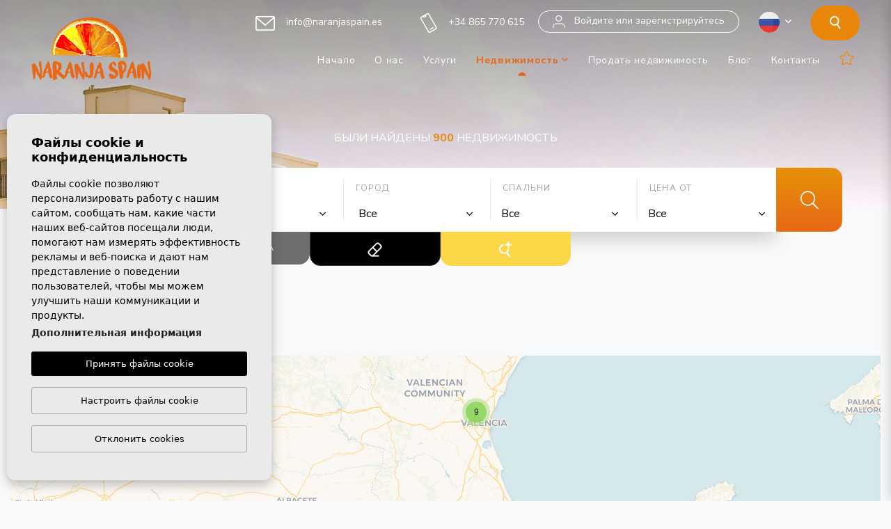

--- FILE ---
content_type: text/html; charset=UTF-8
request_url: https://naranjaspain.es/ru/nedvizhimost-po-karte/
body_size: 77085
content:
<!DOCTYPE html> <!--[if lt IE 7 ]><html class="ie ie6" lang="ru"> <![endif]--> <!--[if IE 7 ]><html class="ie ie7" lang="ru"> <![endif]--> <!--[if IE 8 ]><html class="ie ie8" lang="ru"> <![endif]--> <!--[if (gte IE 9)|!(IE)]><!-->
<html lang="ru">
<!--<![endif]--> <head> <meta charset="utf-8"> <title></title> <meta name="description" content="" > <meta name="keywords" content="" > <meta property="og:site_name" content="naranjaspain.es"> <meta property="og:title" content=""> <meta property="og:url" content="https://naranjaspain.es/ru/nedvizhimost-po-karte/"> <meta property="og:type" content="blog"> <meta property="og:description" content=""> <meta property="og:image" content="https://naranjaspain.es/media/images/news/o_1iet98j0911lqab1109r1p0a1l2ic.jpg"> <meta name="revisit-after" content="7 DAYS" > <meta name="viewport" content="width=device-width, initial-scale=1.0, maximum-scale=1.0, user-scalable=yes"> <link href="https://fonts.googleapis.com/css?family=Open+Sans:300,400,600,700,800" rel="stylesheet"> <link rel="stylesheet" href="/css/website.1734018198.css"> <style type="text/css">.label-4 { background: #d1cfcf;color: #000000; }.label-3 { background: #fff700;color: #000000; }.label-2 { background: #2b53d6;color: #ffffff; }.label-1 { background: #f02b87;color: #ffffff; }.label-5 { background: #4db3d7;color: #ffffff; }.label-6 { background: #de1f9b;color: #ffffff; }.label-7 { background: #59ad42;color: #ffffff; }.label-8 { background: #a8d94c;color: #262424; }.label-9 { background: #fc242e;color: #ffffff; }</style> <script async="" src="https://www.googletagmanager.com/gtag/js?id=G-2CQT1XXC3J"></script> <script>
              window.dataLayer = window.dataLayer || [];
              function gtag(){dataLayer.push(arguments);}
              gtag('js', new Date());

              gtag('config', 'G-2CQT1XXC3J');
            </script> <script src='https://www.google.com/recaptcha/api.js?hl=ru"'></script> <link rel="alternate" hreflang="en" href="https://naranjaspain.es/en/property-map/" /> <link rel="alternate" hreflang="es" href="https://naranjaspain.es/mapa-de-propiedades/" /> <link rel="alternate" hreflang="se" href="https://naranjaspain.es/se/fastighetskartan/" /> <link rel="alternate" hreflang="no" href="https://naranjaspain.es/no/eiendomskart/" /> <link rel="alternate" hreflang="ru" href="https://naranjaspain.es/ru/nedvizhimost-po-karte/" /> <link rel="alternate" hreflang="lt" href="https://naranjaspain.es/lt/turto-zemelapis/" /> <link rel="shortcut icon" href="/media/images/icons/favicon.ico"> <link rel="apple-touch-icon" sizes="57x57" href="/media/images/icons/apple-icon-57x57.png" /> <link rel="apple-touch-icon" sizes="60x60" href="/media/images/icons/apple-icon-60x60.png" /> <link rel="apple-touch-icon" sizes="72x72" href="/media/images/icons/apple-icon-72x72.png" /> <link rel="apple-touch-icon" sizes="76x76" href="/media/images/icons/apple-icon-76x76.png" /> <link rel="apple-touch-icon" sizes="114x114" href="/media/images/icons/apple-icon-114x114.png" /> <link rel="apple-touch-icon" sizes="120x120" href="/media/images/icons/apple-icon-120x120.png" /> <link rel="apple-touch-icon" sizes="144x144" href="/media/images/icons/apple-icon-144x144.png" /> <link rel="apple-touch-icon" sizes="152x152" href="/media/images/icons/apple-icon-152x152.png" /> <link rel="apple-touch-icon" sizes="180x180" href="/media/images/icons/apple-icon-180x180.png" /> <link rel="icon" type="image/png" sizes="192x192" href="/media/images/icons/android-icon-192x192.png" /> <link rel="icon" type="image/png" sizes="32x32" href="/media/images/icons/favicon-32x32.png" /> <link rel="icon" type="image/png" sizes="96x96" href="/media/images/icons/favicon-96x96.png" /> <link rel="icon" type="image/png" sizes="16x16" href="/media/images/icons/favicon-16x16.png" /> <link rel="manifest" href="/media/images/icons/manifest.json" /> <meta name="msapplication-TileColor" content="#ffffff" /> <meta name="msapplication-TileImage" content="/media/images/icons/ms-icon-144x144.png" /> <meta name="theme-color" content="#ffffff" /> <meta name="GOOGLEBOT" content="INDEX,FOLLOW,ALL" > <meta name="ROBOTS" content="INDEX,FOLLOW,ALL" > <link rel="canonical" href="https://naranjaspain.es/ru/nedvizhimost-po-karte/" /> <script type="application/ld+json"> {
          "@context" : "https://schema.org",
          "logo": "https://naranjaspain.es/media/images/website/website-logo.svg",
          "image": "https://naranjaspain.es/media/images/website/no-image.png",
          "photo" : "https://naranjaspain.es/media/images/banner/banner_5.jpg",
          "priceRange" : "200€ - 4.000.000€",
          "@type" : "RealEstateAgent",
          "name":"Naranja Spain",
          "url":"https://naranjaspain.es",
          "sameAs": [ "https://www.facebook.com/naranjaspain",
          "https://www.youtube.com/@naranjaspainrealestate",
          "https://www.youtube.com/@naranjaspaines",
          "https://www.instagram.com/naranjaspain/",
          "https://www.tiktok.com/@naranja.spain" ],
          "email":"info@naranjaspain.es",
          "aggregateRating":{ "@type":"AggregateRating","ratingValue":"4.6","reviewCount":"77" },
          "address" : {
            "@type": "PostalAddress",
            "addressLocality": "Guardamar del Segura",
            "addressRegion": "Alicante",
            "postalCode": "03140",
            "telephone": "+34 865 716 653",
            "streetAddress": "Calle Lepanto, número 1 03140 Guardamar del Segura, Alicante"
          }, "hasMap":"https://maps.app.goo.gl/rWm9ryStbgfGxJ7s7" } </script> </head> <body class="ru property-map  interior"> <div class="wrapper-header"> <div class="main-header-top d-none d-lg-block pt-2"> <div class="container-fluid acotar"> <div class="row align-items-center"> <div class="col-lg-12 text-right"> <div class="top-comunication d-inline-block"> <a onclick="gtag('event', 'evento', { 'event_category': 'Contact Form', 'event_action': 'Contact', 'event_label': 'email' });" href="mailto:info@naranjaspain.es"><img height="21" src="/media/images/website/email.svg" alt="email"> info@naranjaspain.es</a> <a onclick="gtag('event', 'evento', { 'event_category': 'Contact Form', 'event_action': 'Contact', 'event_label': 'telf' });" href="tel:+34865770615"><img height="30" src="/media/images/website/phone.svg" alt="email"> +34 865 770 615</a> </div> <div class="top-weather d-inline-block ml-3"> <div class="dropdown-loginregister d-inline-block"> <a class="btn btn-loginregister" id="dropdownMenuButton" href="/ru/register/" style=" font-size: 18px; margin-top: 5px;"> <img height="18" src="/media/images/website/login.svg" alt="Войдите или зарегистрируйтесь" style="height: 18px; margin-right: 10px;"> Войдите или зарегистрируйтесь
                                </a> </div> </div> <div class="top-idiomas d-inline-block ml-4 mr-4"> <ul class="list-inline mb-0 d-inline-block d-lg-block"> <li class="dropdown idiomas-dropdown list-inline-item"> <a href="/lt/turto-zemelapis/" class="dropdown-toggle text-capitalize" id="dropdownMenu1" data-toggle="dropdown" aria-haspopup="true" aria-expanded="false"> <img height="30" width="30" src="/media/images/website/flags-rounded/ru.svg" alt="русский"> <i class="far fa-angle-down d-lg-inline-block"></i> </a> <ul class="dropdown-menu animated fadeIn dropdown-left" aria-labelledby="dropdownMenu1"> <li class="dropdown-item"> <a href="/en/property-map/"> <img height="30" width="30" src="/media/images/website/flags-rounded/en.svg" alt="English"> </a> </li> <li class="dropdown-item"> <a href="/mapa-de-propiedades/"> <img height="30" width="30" src="/media/images/website/flags-rounded/es.svg" alt="Español"> </a> </li> <li class="dropdown-item"> <a href="/se/fastighetskartan/"> <img height="30" width="30" src="/media/images/website/flags-rounded/se.svg" alt="Svenska"> </a> </li> <li class="dropdown-item"> <a href="/no/eiendomskart/"> <img height="30" width="30" src="/media/images/website/flags-rounded/no.svg" alt="Norsk"> </a> </li> <li class="dropdown-item"> <a href="/lt/turto-zemelapis/"> <img height="30" width="30" src="/media/images/website/flags-rounded/lt.svg" alt="lietuvis"> </a> </li> </ul> </li> </ul> </div> <div class="modal-button d-inline-block"> <a href="javascript:void(0);" data-toggle="modal" data-target="" class="btn-top-search img btn  btn-big btn-round"> <img height="19" src="/media/images/website/search.svg" alt="Search"> </a> </div> </div> </div> </div> </div> <div class="main-header  header-interior  "> <div class="container-fluid acotar"> <div class="row align-items-center"> <div class="col-5 col-md-6 col-lg-3"> <a href="/ru/" class="brand d-block"><img height="70" src="/media/images/website/website-logo.svg" alt="Naranja Spain" class="img-fluid"></a> </div> <div class="col text-right"> <div class="d-lg-none d-inline-block ml-3"> <div class="dropdown-loginregister d-inline-block"> <a class="btn btn-loginregister" id="dropdownMenuButton" href="/ru/register/" style=" font-size: 18px; margin-top: 5px;"> <img src="/media/images/website/login.svg" alt="" style="height: 18px; margin-right: 10px;"> </a> </div> </div> <div class="menu-responsivo d-lg-none"> <ul class="list-inline mb-0 d-inline-block d-lg-block"> <li class="dropdown idiomas-dropdown list-inline-item"> <button class="btn  text-uppercase dropdown-toggle" type="button" id="dropdownMenu1" data-toggle="dropdown" aria-haspopup="true" aria-expanded="false"> <img height="30" width="30" src="/media/images/website/flags-rounded/ru.svg" alt="русский"> <i class="far fa-angle-down d-lg-inline-block"></i> </button> <ul class="dropdown-menu animated fadeIn dropdown-left" aria-labelledby="dropdownMenu1"> <li class="dropdown-item"> <a href="/en/property-map/"> <img height="30" width="30" src="/media/images/website/flags-rounded/en.svg" alt="English"> </a> </li> <li class="dropdown-item"> <a href="/mapa-de-propiedades/"> <img height="30" width="30" src="/media/images/website/flags-rounded/es.svg" alt="Español"> </a> </li> <li class="dropdown-item"> <a href="/se/fastighetskartan/"> <img height="30" width="30" src="/media/images/website/flags-rounded/se.svg" alt="Svenska"> </a> </li> <li class="dropdown-item"> <a href="/no/eiendomskart/"> <img height="30" width="30" src="/media/images/website/flags-rounded/no.svg" alt="Norsk"> </a> </li> <li class="dropdown-item"> <a href="/lt/turto-zemelapis/"> <img height="30" width="30" src="/media/images/website/flags-rounded/lt.svg" alt="lietuvis"> </a> </li> </ul> </li> </ul> <a class="responsive-search-button btn btn-primary" href="#"><i class="fa fa-search text-white" aria-hidden="true"></i></a> <a class="responsive-menu-button btn btn-primary" href="#sidr-main"><i class="fa fa-bars text-white" aria-hidden="true"></i></a> </div> <nav id="main-nav" class="d-none d-lg-flex align-items-center justify-content-end"> <a class="responsive-menu-button d-md-none close-sidebar" href="#sidr-main"><i class="fas fa-times"></i></a> <ul class="list-inline mb-0"> <li class="list-inline-item"><a href="/ru/">Начало</a></li> <li class="list-inline-item"><a href="/ru/o-nas/">О нас</a></li> <li class="list-inline-item"><a href="/ru/servisy/">Услуги</a></li> <li  class="dropdown  active list-inline-item"> <a href="/ru/svojstva/" class="dropdown-toggle" role="button" data-toggle="dropdown" id="dropdownMenuLink1" aria-haspopup="true" aria-expanded="false">Недвижимость <i class="far fa-angle-down"></i></a> <ul class="dropdown-menu animated fadeIn" aria-labelledby="dropdownMenuLink1if"> <li class="dropdown-item"><a href="/ru/svojstva-new-build/">New build</a></li> <li class="dropdown-item"><a href="/ru/svojstva-sale/">Sale</a></li> <li class="dropdown-item"><a href="/ru/svojstva-dolgosrochnaya-arenda/">Долгосрочная аренда</a></li> <li class="dropdown-item"><a href="/ru/svojstva-kratkosrochnaya-arenda/">Краткосрочная аренда</a></li> <li class="dropdown-item"><a href="/ru/nedvizhimost-po-karte/">Карта объектов недвижимости</a></li> </ul> </li> <li class="list-inline-item"><a href="/ru/prodat-svoyu-nedvizhimost/">Продать недвижимость</a></li> <li class="list-inline-item"><a href="/ru/novosti/">Блог</a></li> <li class="list-inline-item"><a href="/ru/kontakt/">Контакты</a></li> <li class="list-inline-item"><a href="/ru/izbrannoe/"><span class="favor"></span> <i class="far fa-star"></i> <span class="text-primary" id="budget-fav"></span></a></li> </ul> </nav> </div> </div> </div> </div> </div> <div class="wrapper-slider-search position-relative"> <div class="buscador"> <div class="container p-xl-0"> <div class="row p-xl-0 no-gutters"> <div class="col-lg-12"> <form action="/ru/nedvizhimost-po-karte/" method="get" id="searchHomeForm" role="form" class="validate"> <div class="w-buscador custom-form"> <div class="row d-lg-none no-fields-mobile"> <div class="col-12"> <div class="form-group text-right mx-none"> <a href="#" class="btn-responsive-search responsive-search-button"><i class="fa fa-times" aria-hidden="true"></i></a> </div> </div> </div> <div class="row no-gutters"> <div class="col-lg-11 py-lg-3 pl-lg-3 pr-1 bg-form"> <div class="row"> <div class="col-lg-3 no-fields-mobile col-lg-modal-6"> <div class="form-group"> <label class="solo-lg">Состояние</label> <select name="st[]" id="st" class="form-control select2" multiple data-placeholder=" Все "> <option value="11" >New build</option> <option value="5" >Sale</option> <option value="7" >Долгосрочная аренда</option> <option value="12" >Краткосрочная аренда</option> </select> </div> </div> <div class="col-lg-3 no-fields-mobile col-lg-modal-6"> <div class="form-group"> <label class="solo-lg">Вид</label> <select name="tp[]" id="tp" class="form-control select2" multiple data-placeholder=" Все "> <option value="33" >Adosado</option> <option value="49" >Atico</option> <option value="34" >Chalet</option> <option value="48" >Commercial Premises</option> <option value="19" >Duplex</option> <option value="51" >Quad House</option> <option value="36" >Terraced house</option> <option value="55" >Terrain</option> <option value="50" >Town House</option> <option value="24" >Villa</option> <option value="1" >Апартаменты</option> <option value="3" >Бунгало</option> <option value="29" >Вила</option> <option value="13" >Гараж</option> <option value="28" >ДОМ</option> <option value="12" >Парный дом</option> <option value="18" >Пентхаус</option> <option value="8" >Пентхаус</option> <option value="10" >Помещение</option> <option value="11" >Ресторан</option> <option value="6" >Участки</option> </select> </div> </div> <div class="col-lg-3 col-lg-modal-12"> <div class="form-group"> <label class="solo-lg">Город</label> <select name="loct[]" id="loct" class="form-control select2" multiple data-placeholder=" Все "> <option value="-1">Город</option> <option value="256" >Aguilas</option> <option value="201" >Albir</option> <option value="267" >Alfas del Pi</option> <option value="37" >Algorfa</option> <option value="257" >Alhama De Murcia</option> <option value="243" >Alicante</option> <option value="317" >Almerimar</option> <option value="84" >Altea</option> <option value="297" >Aspe</option> <option value="304" >Avileses</option> <option value="285" >Banos y Mendigo</option> <option value="82" >Benissa</option> <option value="312" >Bigastro</option> <option value="302" >Calasparra</option> <option value="35" >Callosa del Segura</option> <option value="83" >Calpe</option> <option value="287" >Cartagena</option> <option value="339" >Catral</option> <option value="234" >Cox</option> <option value="182" >Crevillente </option> <option value="316" >Cuevas Del Almanzora</option> <option value="272" >Daya Nueva</option> <option value="232" >Denia</option> <option value="270" >El Verger</option> <option value="323" >Els Poblets</option> <option value="280" >Fortuna</option> <option value="309" >Fuente Álamo</option> <option value="314" >Godella</option> <option value="293" >Gran Alacant</option> <option value="48" >Hondon de las Nieves</option> <option value="334" >Jacarilla</option> <option value="76" >Javea</option> <option value="249" >La Manga</option> <option value="281" >La Marina</option> <option value="32" >La Marina</option> <option value="115" >La Nucia </option> <option value="292" >La Romana</option> <option value="246" >Lo Pagan</option> <option value="151" >Los Alcázares</option> <option value="310" >Los Urrutias</option> <option value="233" >Málaga</option> <option value="237" >Mazarron</option> <option value="305" >Monforte del Cid</option> <option value="80" >Moraira</option> <option value="303" >Mutxamel</option> <option value="30" >Orihuela</option> <option value="338" >Penaguila</option> <option value="122" >Pilar de la Horadada</option> <option value="291" >Pinoso</option> <option value="260" >Polop</option> <option value="271" >Puerto de Mazarron</option> <option value="336" >Rafal</option> <option value="315" >Relleu</option> <option value="340" >Salou</option> <option value="264" >San Javier</option> <option value="301" >San Juan Alicante</option> <option value="274" >San Juan de los Terreros</option> <option value="226" >San Pedro del Pinatar</option> <option value="33" >Santa Pola</option> <option value="288" >Santiago de la Ribera</option> <option value="283" >Sucina</option> <option value="262" >Torre Pacheco</option> <option value="259" >Vera</option> <option value="41" >Villajoyosa</option> <option value="311" >Yecla</option> <option value="17" >Альморади</option> <option value="198" >Бенидорм</option> <option value="23" >Бенихофер</option> <option value="9" >Гвардамар дель Сегура</option> <option value="31" >Долорес</option> <option value="27" >Катрал</option> <option value="12" >Ла Мата, Торревьеха</option> <option value="18" >Лос Монтесинос</option> <option value="19" >Ориуэла Коста </option> <option value="8" >Рохалес</option> <option value="24" >Сан Мигуель де Салинас</option> <option value="20" >Сан Фулгенсио</option> <option value="13" >Сюудад Кесада</option> <option value="15" >Торевьеха</option> <option value="36" >Финестрат</option> <option value="25" >Формантера дель Сегура</option> </select> </div> </div> <div class="col-lg-3 col-lg-modal-12"> <div class="form-group"> <label class="solo-lg">Спальни</label> <select name="bd" id="bd" class="form-control"> <option value="" selected> Все </option> <option value="1" >1</option> <option value="2" >2</option> <option value="3" >3</option> <option value="4" >4</option> <option value="5" >+5</option> </select> </div> </div> <div class="col-lg-3 col-lg-modal-12 order-modal-fin col-separa"> <div class="form-group"> <label class="solo-lg">Цена от</label> <select name="prds" id="prds" class="form-control"> <option value="" selected> Все </option> <option value="200" >200 €</option> <option value="400" >400 €</option> <option value="600" >600 €</option> <option value="800" >800 €</option> <option value="1000" >1.000 €</option> <option value="1200" >1.200 €</option> <option value="1400" >1.400 €</option> <option value="1600" >1.600 €</option> <option value="1800" >1.800 €</option> <option value="2000" >2.000 €</option> <option value="3000" >+3.000 €</option> <option value="50000" >50.000 €</option> <option value="100000" >100.000€</option> <option value="150000" >150.000 €</option> <option value="200000" >200.000 €</option> <option value="250000" >250.000 €</option> <option value="300000" >300.000 €</option> <option value="350000" >350.000 €</option> <option value="400000" >400.000 €</option> <option value="450000" >450.000 €</option> <option value="500000" >500.000 €</option> <option value="550000" >550.000 €</option> <option value="600000" >600.000 €</option> <option value="650000" >650.000 €</option> <option value="700000" >700.000 €</option> <option value="1000000" >+1.000.000 €</option> </select> </div> </div> </div> <div id="buscador-referencia" class="si-modal"> <div class="row"> <div class="col-lg-3 col-lg-modal-12 col-separa  "> <div class="form-group"> <label class="solo-lg">Цена до</label> <select name="prhs" id="prhs" class="form-control"> <option value="" selected> Все </option> <option value="200" >200 €</option> <option value="400" >400 €</option> <option value="600" >600 €</option> <option value="800" >800 €</option> <option value="1000" >1.000 €</option> <option value="1200" >1.200 €</option> <option value="1400" >1.400 €</option> <option value="1600" >1.600 €</option> <option value="1800" >1.800 €</option> <option value="2000" >2.000 €</option> <option value="3000" >+3.000 €</option> <option value="50000" >50.000 €</option> <option value="100000" >100.000€</option> <option value="150000" >150.000 €</option> <option value="200000" >200.000 €</option> <option value="250000" >250.000 €</option> <option value="300000" >300.000 €</option> <option value="350000" >350.000 €</option> <option value="400000" >400.000 €</option> <option value="450000" >450.000 €</option> <option value="500000" >500.000 €</option> <option value="550000" >550.000 €</option> <option value="600000" >600.000 €</option> <option value="650000" >650.000 €</option> <option value="700000" >700.000 €</option> <option value="1000000" >+1.000.000 €</option> </select> </div> </div> <div class="col-lg-3 no-fields-mobile col-lg-modal-12 col-lg-modal-6 col-separa "> <div class="form-group"> <label class="solo-lg">Зона</label> <select name="lozn[]" id="lozn" class="form-control select2" multiple data-placeholder=" Все "> <option value="">Зона</option> <option value="522" >03150</option> <option value="612" >1ª Linea De Playa</option> <option value="322" >Acequion</option> <option value="768" >Aguamarina</option> <option value="633" >aguas nuevas</option> <option value="156" >Aguas Nuevas</option> <option value="643" >Aguas Nuevas</option> <option value="308" >Aguas nuevas 1</option> <option value="427" >Alberca</option> <option value="250" >Albir</option> <option value="491" >Albir</option> <option value="593" >Alenda Golf</option> <option value="231" >Alhama de Murcia</option> <option value="95" >Almoradi</option> <option value="413" >Almoradí</option> <option value="262" >Almoradi</option> <option value="481" >Altaona Golf And Country Village</option> <option value="648" >Altaona Golf And Country Village</option> <option value="135" >Altea</option> <option value="621" >Altea Hills</option> <option value="350" >Altos de Campoamor</option> <option value="566" >Altos De La Marquesa</option> <option value="782" >Arenal Bol</option> <option value="518" >Aspe</option> <option value="858" >Atalaya Park</option> <option value="722" >Avenida del Puerto</option> <option value="550" >Avileses</option> <option value="462" >Balcón De Finestrat</option> <option value="396" >Bañeres</option> <option value="690" >Barranc Fondo</option> <option value="814" >Batistes</option> <option value="618" >Bello Horizonte</option> <option value="603" >Benalua</option> <option value="324" >Benijofar</option> <option value="373" >Benimar</option> <option value="133" >Benissa</option> <option value="672" >Blue Lagoon</option> <option value="625" >Bonalba-cotoveta</option> <option value="208" >Cabo Cervera</option> <option value="817" >Cabo cervera</option> <option value="331" >Cabo Roig</option> <option value="575" >Cala De Finestrat</option> <option value="261" >Callosa De Segura</option> <option value="134" >Calpe</option> <option value="531" >Camino Del Prado</option> <option value="428" >Campana Garden</option> <option value="330" >Campoamor</option> <option value="72" >Campoamor</option> <option value="68" >Campomar</option> <option value="595" >Canalosa</option> <option value="536" >Carolinas Bajas</option> <option value="399" >Center</option> <option value="446" >Centro</option> <option value="592" >Centro</option> <option value="407" >CENTRO</option> <option value="637" >Centro</option> <option value="516" >Centro</option> <option value="519" >Centro</option> <option value="495" >Centro</option> <option value="309" >Centro</option> <option value="572" >Centro Comercial Ga</option> <option value="382" >Cerro del Sol</option> <option value="107" >Ciudad Quesada</option> <option value="467" >Ciudad Quesada</option> <option value="649" >Ciudad Quesada</option> <option value="818" >Coblanca</option> <option value="614" >Coblanca</option> <option value="623" >Cometa</option> <option value="422" >Condado De Alhama</option> <option value="542" >Condado De Alhama Golf Resort</option> <option value="545" >Coto Riñales</option> <option value="868" >Country Club</option> <option value="563" >Cucarres</option> <option value="546" >Cuidad Quesada</option> <option value="362" >Curva del Palangre</option> <option value="580" >Daya Nueva</option> <option value="179" >Denia</option> <option value="326" >Denia</option> <option value="610" >Desert Spring Golf</option> <option value="611" >Doña Pena</option> <option value="534" >Doña Pepa</option> <option value="827" >El acequión</option> <option value="747" >El Alba</option> <option value="180" >El Campello</option> <option value="394" >El Moncayo</option> <option value="596" >El Oasis</option> <option value="830" >El Olivar</option> <option value="587" >El Pinet</option> <option value="218" >El Pinet</option> <option value="615" >El Portet</option> <option value="439" >El Raso</option> <option value="114" >El Raso, Guardamar</option> <option value="597" >El Salero</option> <option value="451" >El Verger</option> <option value="626" >Eroski</option> <option value="389" >Estepona</option> <option value="583" >Estrella De Mar</option> <option value="170" >Finestrat</option> <option value="624" >Finestrat</option> <option value="76" >Finestrat</option> <option value="584" >Finestrat Hills</option> <option value="553" >Finestrat Urbanizaciones</option> <option value="560" >Formentera De Segura</option> <option value="605" >Fran Espinos</option> <option value="248" >Gran Alacant</option> <option value="530" >Gran Sol</option> <option value="93" >Guardamar</option> <option value="410" >Guardamar</option> <option value="409" >Guardamar</option> <option value="393" >Guardamar del Segura</option> <option value="277" >Guardamar del Segura</option> <option value="347" >Habaneras</option> <option value="807" >Hacienda del Alamo</option> <option value="866" >Hacienda Del Álamo Golf</option> <option value="94" >Hondon de las Nieves</option> <option value="273" >Huerta de Guardamar</option> <option value="571" >Isla Del Fraile</option> <option value="573" >Junto Campo De Golf La Marquesa</option> <option value="712" >L´Estanyó (Marinas)</option> <option value="869" >La Azohía</option> <option value="832" >La Cañada</option> <option value="740" >La Concha</option> <option value="438" >La Finca Golf</option> <option value="430" >La Herrada</option> <option value="862" >La Hoya</option> <option value="433" >La Manga</option> <option value="561" >La Manga Del Mar Menor</option> <option value="64" >La Marina</option> <option value="860" >La Marina del Pinet</option> <option value="562" >La Marquesa</option> <option value="395" >La Marquesa Golf</option> <option value="338" >La Mata</option> <option value="129" >La Mata</option> <option value="378" >La Mata pueblo</option> <option value="482" >La Nucia</option> <option value="771" >La Pinilla</option> <option value="613" >La Sabatera</option> <option value="697" >La Serena Golf</option> <option value="489" >La Sierra</option> <option value="360" >La siesta</option> <option value="498" >La Solana</option> <option value="464" >La Torre De La Horadada</option> <option value="370" >La veleta</option> <option value="321" >La Zenia</option> <option value="303" >La Zenia</option> <option value="423" >Lago Jardin</option> <option value="403" >Las Colinas Golf</option> <option value="415" >Las Esperanzas</option> <option value="865" >Las Laderas</option> <option value="444" >Las Marinas</option> <option value="751" >Las Marinas km 2.5</option> <option value="657" >Las Mimosas</option> <option value="620" >Las Orquídeas</option> <option value="581" >Las Palas</option> <option value="761" >Lo Marabú</option> <option value="783" >Lo Monte</option> <option value="448" >Lo Pagan</option> <option value="401" >Lo Pagan</option> <option value="473" >Lo Romero Golf</option> <option value="770" >Loma Alta</option> <option value="364" >Lomas de Cabo Roig</option> <option value="211" >Los Alcázares</option> <option value="552" >Los Altos</option> <option value="274" >Los Altos</option> <option value="509" >Los Antolinos</option> <option value="298" >Los balcones</option> <option value="762" >Los Balcones Y los Altos</option> <option value="457" >Los Cuarteros</option> <option value="381" >Los Dolses</option> <option value="343" >Los Frutales</option> <option value="235" >Los Secanos</option> <option value="465" >Manzanera</option> <option value="487" >Mar De Cristal</option> <option value="650" >Marina Alta</option> <option value="565" >Maryvilla</option> <option value="506" >Mil Palmeras</option> <option value="835" >Montemar</option> <option value="528" >Moraira</option> <option value="564" >Mutxamel</option> <option value="517" >None</option> <option value="804" >Novapolop</option> <option value="772" >Nueva Torrevieja</option> <option value="256" >Orihuela</option> <option value="257" >Orihuela Costa</option> <option value="853" >Parque de las Naciones</option> <option value="707" >Parque del doce</option> <option value="368" >Paseo maritimo</option> <option value="454" >PAU 8</option> <option value="426" >Pilar De La Horadada</option> <option value="263" >Pilar de la Horadada</option> <option value="176" >Pilar de la Horadada</option> <option value="490" >Pinar De Campoverde</option> <option value="658" >Pinomar</option> <option value="398" >Pinomar</option> <option value="628" >Pla Roig</option> <option value="810" >Playa Arenal</option> <option value="622" >Playa Arenal-bol</option> <option value="812" >Playa Cantal Roig</option> <option value="716" >Playa de El Cura</option> <option value="559" >Playa De La Fossa</option> <option value="380" >Playa de los locos</option> <option value="808" >Playa del Acequión</option> <option value="311" >Playa del cura</option> <option value="617" >Playa Del Espejo</option> <option value="733" >Playa del Torres</option> <option value="300" >Playa Flamenca</option> <option value="504" >Playa Honda</option> <option value="819" >Playa Negra</option> <option value="246" >Playa Poniente</option> <option value="525" >Playas Del Torres</option> <option value="856" >polideportivo</option> <option value="813" >Poligono 19</option> <option value="421" >Poniente</option> <option value="607" >Pueblo</option> <option value="514" >Pueblo</option> <option value="705" >pueblo</option> <option value="867" >pueblo</option> <option value="781" >pueblo</option> <option value="442" >Pueblo</option> <option value="375" >Pueblo</option> <option value="704" >pueblo</option> <option value="631" >Pueblo</option> <option value="857" >pueblo</option> <option value="486" >Pueblo</option> <option value="863" >Pueblo</option> <option value="458" >Pueblo</option> <option value="349" >Pueblo</option> <option value="711" >pueblo</option> <option value="419" >Pueblo</option> <option value="606" >pueblo</option> <option value="811" >Pueblo Salinas</option> <option value="608" >Puerto</option> <option value="532" >Puerto</option> <option value="447" >Puerto</option> <option value="345" >Puerto</option> <option value="693" >Puig Campana Golf</option> <option value="319" >Punta Prima</option> <option value="414" >Punta Prima</option> <option value="341" >Punta prima</option> <option value="844" >Puntes del Moro</option> <option value="619" >Riomar</option> <option value="436" >Roda Golf</option> <option value="839" >Rodriguillo</option> <option value="60" >Rojales</option> <option value="402" >Rojales</option> <option value="437" >Roldán</option> <option value="870" >Salou</option> <option value="738" >San Fernando</option> <option value="169" >San Fulgencio</option> <option value="472" >San Javier</option> <option value="616" >San Juan Alicante</option> <option value="54" >San Miguel de Salinas</option> <option value="420" >San Miguel De Salinas</option> <option value="313" >San Pedro de Pinatar</option> <option value="440" >San Pedro Del Pinatar</option> <option value="66" >Santa Pola</option> <option value="642" >Santa Rosalía</option> <option value="431" >Santa Rosalia Lake And Life Resort</option> <option value="483" >Santiago De La Ribera</option> <option value="717" >Santiago De La Ribera</option> <option value="445" >Seascape Resort</option> <option value="777" >Sector 2</option> <option value="524" >Sector 3</option> <option value="424" >Serena Golf</option> <option value="429" >Sierra Cortina</option> <option value="664" >Sin Zona</option> <option value="478" >Sucina</option> <option value="480" >Tamarit</option> <option value="683" >Torre De La Horadada</option> <option value="358" >Torre la mata</option> <option value="484" >Torre-pacheco</option> <option value="591" >Torre-pacheco - Torre-pacheco Ciudad</option> <option value="353" >Torreblanca</option> <option value="678" >Torrepacheco</option> <option value="316" >Torretas</option> <option value="292" >Torrevista Playa</option> <option value="604" >Urb. Campolivar</option> <option value="86" >Urb. El Moncayo </option> <option value="51" >Urb. La Marina</option> <option value="861" >Urb. Monteazul</option> <option value="752" >Urbaniz La Montañosa</option> <option value="849" >Urbaniz. La Montañosa</option> <option value="538" >Urbanización Coto Riñales</option> <option value="579" >Urbanizacion Las Kalendas</option> <option value="388" >Urbanización Perla del Mar</option> <option value="466" >Urbanizaciones</option> <option value="670" >Urbanizaciones</option> <option value="513" >Urbanizaciones</option> <option value="864" >Valle del Sol</option> <option value="425" >Vera Playa</option> <option value="582" >Verde Pino</option> <option value="320" >Villamartin</option> <option value="302" >Viñamar II</option> <option value="871" >Vistabella</option> <option value="541" >Vistabella Golf</option> <option value="609" >Vistahermosa</option> <option value="589" >Yecla</option> <option value="673" >Zona Nueva</option> <option value="65" >Аликанте</option> <option value="53" >Бенихофер</option> <option value="21" >Гвардамар Хилс</option> <option value="26" >Гвидад Кисада</option> <option value="77" >гольфовые поля</option> <option value="70" >город</option> <option value="63" >Долорес</option> <option value="188" >Донья Пепа</option> <option value="59" >Катрал</option> <option value="290" >Ла манга</option> <option value="25" >Ла Мата Плайя</option> <option value="80" >Лос Балконес</option> <option value="19" >Меркадона Guardamar</option> <option value="85" >Монтесинос</option> <option value="61" >Оригуела Коста </option> <option value="41" >Парк Рейна София</option> <option value="36" >Площадь Портикада</option> <option value="29" >Пляж Guardamar</option> <option value="33" >Порт Guardamar</option> <option value="18" >Сосновый лес</option> <option value="46" >Торевьеха</option> <option value="49" >Урб. Ель Расо</option> <option value="31" >Урб. Лос Естаньос</option> <option value="35" >Урб. Портико Мар</option> <option value="37" >Урб. Портико Медитераньо</option> <option value="38" >Южный парк</option> </select> </div> </div> <div class="col-lg-3 no-fields-mobile col-lg-modal-12 col-lg-modal-6 col-separa "> <div class="form-group"> <label class="solo-lg">Ванные комнаты</label> <select name="bt" id="bt" class="form-control"> <option value="" selected> Все </option> <option value="1" >1</option> <option value="2" >2</option> <option value="3" >3</option> <option value="4" >4</option> <option value="5" >+5</option> </select> </div> </div> <div class="col-lg-3 col-lg-modal-6 no-fields-mobile order-modal-fin "> <div class="form-group"> <label class="solo-lg">Ref:</label> <input type="text" name="rf" id="rf" class="form-control" value="" placeholder="Ref" /> </div> </div> <div class="col-lg-2 col-lg-modal-12 no-fields-mobile order-modal-fin"> <div class="form-group"> <a href="/ru/rasshirennyj-poisk/" class="btn btn-outline-primary py-lg-2 btn-block btn-search advanced"> <i class="fas fa-search-plus d-none d-lg-inline-block mx-3"></i> <span class="d-lg-none  si-modal si-inline-modal">Расширенный поиск</span> </a> </div> </div> <div class="col-12 d-lg-none no-fields-mobile"> <div class="result"><span></span> Недвижимость</div> </div> </div> </div> </div> <div class="col-lg-1"> <div class="row cont-btn"> <div class="col-lg-12"> <div class="form-group"> <input type="hidden" name="date" id="date" value="1768850253" /> <input type="hidden" name="langx" id="langx" value="ru"> <button type="submit" class="btn btn-primary btn-block btn-search"><i class="fas fa-search d-none d-lg-inline-block"></i><span class="d-lg-none">Поиск недвижимости</span></button> </div> </div> </div> </div> <div class="col-lg-12 more-options"> <div class="row"> <div class="col-lg-8 d-none d-lg-block no-modal"> <div class="row no-gutters"> <div class="col-md-6"> <div class="form-group"> <a href="javascript:;" class="btn btn-dark btn-block btn-reset-search" data-toggle="modal" data-target="#saveSearchModal" style="background-color: #6e6e6e; border-color: #6e6e6e;  font-size: 14px;, font-weight: bold;, font-stretch: normal;, font-style: normal;, line-height: 0.86;, letter-spacing: 1.4px;, text-align: center;, color: #fff; text-transform: uppercase;"><img src="/media/images/website/save-search.svg" alt=""> &nbsp; Сохраните результаты поиска</a> </div> </div> <div class="col-md-3"> <div class="form-group"> <a href="javascript:void(0);" title="" class="btn btn-dark btn-block btn-reset-search"> <img height="23" width="23" alt="" src="/media/images/website/clean-icon.svg" > <span class="d-lg-none"></span> </a> </div> </div> <div class="col-md-3"> <div class="form-group"> <a href="javascript:void(0);" class="btn btn-warning btn-block btn-ref-search"> <img width="18" height="23" alt="Расширенный поиск" src="/media/images/website/advanced.svg" > <span class="d-lg-none ">Расширенный поиск</span> </a> </div> </div> </div> </div> <div class="col-lg-4 d-none d-lg-block no-modal pt-3 more"> <i class="fal fa-long-arrow-left"></i> <span>Попробуйте больше вариантов</span> </div> </div> </div> </div> </div> </form> </div> </div> </div> </div> </div> <div class="block text-center header-sec mb-3 mb-lg-0  extra "> <img src="/media/images/news/o_1iet98j0911lqab1109r1p0a1l2ic.jpg" alt="" data-speed="-1" class="img-parallax"> </div> <div class="container properties-title  subir-titulo "> <div class="row"> <div class="col-md-12"> <div class="page-content mb-3"> <h1 class="main-title subtitle"> <small>Были найдены <span class="num-props">900</span> Недвижимость</small> </h1> </div> </div> </div> </div> <div class="container p-xl-0"> <div class="row p-xl-0 no-gutters"> <div class="col-lg-12"> <div class="buscador p-xl-0 b-properties"> <form action="/ru/nedvizhimost-po-karte/" method="get" id="searchHomeForm1" role="form" class="validate"> <div class="w-buscador custom-form"> <div class="row d-lg-none no-fields-mobile"> <div class="col-12"> <div class="form-group text-right mx-none"> <a href="#" class="btn-responsive-search responsive-search-button"><i class="fa fa-times" aria-hidden="true"></i></a> </div> </div> </div> <div class="row no-gutters"> <div class="col-lg-11 py-lg-3 pl-lg-3 pr-1 bg-form"> <div class="row"> <div class="col-lg-3 no-fields-mobile col-lg-modal-6"> <div class="form-group"> <label class="solo-lg">Состояние</label> <select name="st[]" id="st1" class="form-control select2" multiple data-placeholder=" Все "> <option value="11" >New build</option> <option value="5" >Sale</option> <option value="7" >Долгосрочная аренда</option> <option value="12" >Краткосрочная аренда</option> </select> </div> </div> <div class="col-lg-3 no-fields-mobile col-lg-modal-6"> <div class="form-group"> <label class="solo-lg">Вид</label> <select name="tp[]" id="tp1" class="form-control select2" multiple data-placeholder=" Все "> <option value="33" >Adosado</option> <option value="49" >Atico</option> <option value="34" >Chalet</option> <option value="48" >Commercial Premises</option> <option value="19" >Duplex</option> <option value="51" >Quad House</option> <option value="36" >Terraced house</option> <option value="55" >Terrain</option> <option value="50" >Town House</option> <option value="24" >Villa</option> <option value="1" >Апартаменты</option> <option value="3" >Бунгало</option> <option value="29" >Вила</option> <option value="13" >Гараж</option> <option value="28" >ДОМ</option> <option value="12" >Парный дом</option> <option value="18" >Пентхаус</option> <option value="8" >Пентхаус</option> <option value="10" >Помещение</option> <option value="11" >Ресторан</option> <option value="6" >Участки</option> </select> </div> </div> <div class="col-lg-3 col-lg-modal-12"> <div class="form-group"> <label class="solo-lg">Город</label> <select name="loct[]" id="loct1" class="form-control select2" multiple data-placeholder=" Все "> <option value="-1">Город</option> <option value="256" >Aguilas</option> <option value="201" >Albir</option> <option value="267" >Alfas del Pi</option> <option value="37" >Algorfa</option> <option value="257" >Alhama De Murcia</option> <option value="243" >Alicante</option> <option value="317" >Almerimar</option> <option value="84" >Altea</option> <option value="297" >Aspe</option> <option value="304" >Avileses</option> <option value="285" >Banos y Mendigo</option> <option value="82" >Benissa</option> <option value="312" >Bigastro</option> <option value="302" >Calasparra</option> <option value="35" >Callosa del Segura</option> <option value="83" >Calpe</option> <option value="287" >Cartagena</option> <option value="339" >Catral</option> <option value="234" >Cox</option> <option value="182" >Crevillente </option> <option value="316" >Cuevas Del Almanzora</option> <option value="272" >Daya Nueva</option> <option value="232" >Denia</option> <option value="270" >El Verger</option> <option value="323" >Els Poblets</option> <option value="280" >Fortuna</option> <option value="309" >Fuente Álamo</option> <option value="314" >Godella</option> <option value="293" >Gran Alacant</option> <option value="48" >Hondon de las Nieves</option> <option value="334" >Jacarilla</option> <option value="76" >Javea</option> <option value="249" >La Manga</option> <option value="281" >La Marina</option> <option value="32" >La Marina</option> <option value="115" >La Nucia </option> <option value="292" >La Romana</option> <option value="246" >Lo Pagan</option> <option value="151" >Los Alcázares</option> <option value="310" >Los Urrutias</option> <option value="233" >Málaga</option> <option value="237" >Mazarron</option> <option value="305" >Monforte del Cid</option> <option value="80" >Moraira</option> <option value="303" >Mutxamel</option> <option value="30" >Orihuela</option> <option value="338" >Penaguila</option> <option value="122" >Pilar de la Horadada</option> <option value="291" >Pinoso</option> <option value="260" >Polop</option> <option value="271" >Puerto de Mazarron</option> <option value="336" >Rafal</option> <option value="315" >Relleu</option> <option value="340" >Salou</option> <option value="264" >San Javier</option> <option value="301" >San Juan Alicante</option> <option value="274" >San Juan de los Terreros</option> <option value="226" >San Pedro del Pinatar</option> <option value="33" >Santa Pola</option> <option value="288" >Santiago de la Ribera</option> <option value="283" >Sucina</option> <option value="262" >Torre Pacheco</option> <option value="259" >Vera</option> <option value="41" >Villajoyosa</option> <option value="311" >Yecla</option> <option value="17" >Альморади</option> <option value="198" >Бенидорм</option> <option value="23" >Бенихофер</option> <option value="9" >Гвардамар дель Сегура</option> <option value="31" >Долорес</option> <option value="27" >Катрал</option> <option value="12" >Ла Мата, Торревьеха</option> <option value="18" >Лос Монтесинос</option> <option value="19" >Ориуэла Коста </option> <option value="8" >Рохалес</option> <option value="24" >Сан Мигуель де Салинас</option> <option value="20" >Сан Фулгенсио</option> <option value="13" >Сюудад Кесада</option> <option value="15" >Торевьеха</option> <option value="36" >Финестрат</option> <option value="25" >Формантера дель Сегура</option> </select> </div> </div> <div class="col-lg-3 col-lg-modal-12"> <div class="form-group"> <label class="solo-lg">Спальни</label> <select name="bd" id="bd1" class="form-control"> <option value="" selected> Все </option> <option value="1" >1</option> <option value="2" >2</option> <option value="3" >3</option> <option value="4" >4</option> <option value="5" >+5</option> </select> </div> </div> <div class="col-lg-3 col-lg-modal-12 order-modal-fin col-separa"> <div class="form-group"> <label class="solo-lg">Цена от</label> <select name="prds" id="prds1" class="form-control"> <option value="" selected> Все </option> <option value="200" >200 €</option> <option value="400" >400 €</option> <option value="600" >600 €</option> <option value="800" >800 €</option> <option value="1000" >1.000 €</option> <option value="1200" >1.200 €</option> <option value="1400" >1.400 €</option> <option value="1600" >1.600 €</option> <option value="1800" >1.800 €</option> <option value="2000" >2.000 €</option> <option value="3000" >+3.000 €</option> <option value="50000" >50.000 €</option> <option value="100000" >100.000€</option> <option value="150000" >150.000 €</option> <option value="200000" >200.000 €</option> <option value="250000" >250.000 €</option> <option value="300000" >300.000 €</option> <option value="350000" >350.000 €</option> <option value="400000" >400.000 €</option> <option value="450000" >450.000 €</option> <option value="500000" >500.000 €</option> <option value="550000" >550.000 €</option> <option value="600000" >600.000 €</option> <option value="650000" >650.000 €</option> <option value="700000" >700.000 €</option> <option value="1000000" >+1.000.000 €</option> </select> </div> </div> </div> <div id="buscador-referencia" class="si-modal"> <div class="row"> <div class="col-lg-3 col-lg-modal-12 col-separa  "> <div class="form-group"> <label class="solo-lg">Цена до</label> <select name="prhs" id="prhs1" class="form-control"> <option value="" selected> Все </option> <option value="200" >200 €</option> <option value="400" >400 €</option> <option value="600" >600 €</option> <option value="800" >800 €</option> <option value="1000" >1.000 €</option> <option value="1200" >1.200 €</option> <option value="1400" >1.400 €</option> <option value="1600" >1.600 €</option> <option value="1800" >1.800 €</option> <option value="2000" >2.000 €</option> <option value="3000" >+3.000 €</option> <option value="50000" >50.000 €</option> <option value="100000" >100.000€</option> <option value="150000" >150.000 €</option> <option value="200000" >200.000 €</option> <option value="250000" >250.000 €</option> <option value="300000" >300.000 €</option> <option value="350000" >350.000 €</option> <option value="400000" >400.000 €</option> <option value="450000" >450.000 €</option> <option value="500000" >500.000 €</option> <option value="550000" >550.000 €</option> <option value="600000" >600.000 €</option> <option value="650000" >650.000 €</option> <option value="700000" >700.000 €</option> <option value="1000000" >+1.000.000 €</option> </select> </div> </div> <div class="col-lg-3 no-fields-mobile col-lg-modal-12 col-lg-modal-6 col-separa "> <div class="form-group"> <label class="solo-lg">Зона</label> <select name="lozn[]" id="lozn1" class="form-control select2" multiple data-placeholder=" Все "> <option value="">Зона</option> <option value="522" >03150</option> <option value="612" >1ª Linea De Playa</option> <option value="322" >Acequion</option> <option value="768" >Aguamarina</option> <option value="633" >aguas nuevas</option> <option value="156" >Aguas Nuevas</option> <option value="643" >Aguas Nuevas</option> <option value="308" >Aguas nuevas 1</option> <option value="427" >Alberca</option> <option value="250" >Albir</option> <option value="491" >Albir</option> <option value="593" >Alenda Golf</option> <option value="231" >Alhama de Murcia</option> <option value="95" >Almoradi</option> <option value="413" >Almoradí</option> <option value="262" >Almoradi</option> <option value="481" >Altaona Golf And Country Village</option> <option value="648" >Altaona Golf And Country Village</option> <option value="135" >Altea</option> <option value="621" >Altea Hills</option> <option value="350" >Altos de Campoamor</option> <option value="566" >Altos De La Marquesa</option> <option value="782" >Arenal Bol</option> <option value="518" >Aspe</option> <option value="858" >Atalaya Park</option> <option value="722" >Avenida del Puerto</option> <option value="550" >Avileses</option> <option value="462" >Balcón De Finestrat</option> <option value="396" >Bañeres</option> <option value="690" >Barranc Fondo</option> <option value="814" >Batistes</option> <option value="618" >Bello Horizonte</option> <option value="603" >Benalua</option> <option value="324" >Benijofar</option> <option value="373" >Benimar</option> <option value="133" >Benissa</option> <option value="672" >Blue Lagoon</option> <option value="625" >Bonalba-cotoveta</option> <option value="208" >Cabo Cervera</option> <option value="817" >Cabo cervera</option> <option value="331" >Cabo Roig</option> <option value="575" >Cala De Finestrat</option> <option value="261" >Callosa De Segura</option> <option value="134" >Calpe</option> <option value="531" >Camino Del Prado</option> <option value="428" >Campana Garden</option> <option value="330" >Campoamor</option> <option value="72" >Campoamor</option> <option value="68" >Campomar</option> <option value="595" >Canalosa</option> <option value="536" >Carolinas Bajas</option> <option value="399" >Center</option> <option value="446" >Centro</option> <option value="592" >Centro</option> <option value="407" >CENTRO</option> <option value="637" >Centro</option> <option value="516" >Centro</option> <option value="519" >Centro</option> <option value="495" >Centro</option> <option value="309" >Centro</option> <option value="572" >Centro Comercial Ga</option> <option value="382" >Cerro del Sol</option> <option value="107" >Ciudad Quesada</option> <option value="467" >Ciudad Quesada</option> <option value="649" >Ciudad Quesada</option> <option value="818" >Coblanca</option> <option value="614" >Coblanca</option> <option value="623" >Cometa</option> <option value="422" >Condado De Alhama</option> <option value="542" >Condado De Alhama Golf Resort</option> <option value="545" >Coto Riñales</option> <option value="868" >Country Club</option> <option value="563" >Cucarres</option> <option value="546" >Cuidad Quesada</option> <option value="362" >Curva del Palangre</option> <option value="580" >Daya Nueva</option> <option value="179" >Denia</option> <option value="326" >Denia</option> <option value="610" >Desert Spring Golf</option> <option value="611" >Doña Pena</option> <option value="534" >Doña Pepa</option> <option value="827" >El acequión</option> <option value="747" >El Alba</option> <option value="180" >El Campello</option> <option value="394" >El Moncayo</option> <option value="596" >El Oasis</option> <option value="830" >El Olivar</option> <option value="587" >El Pinet</option> <option value="218" >El Pinet</option> <option value="615" >El Portet</option> <option value="439" >El Raso</option> <option value="114" >El Raso, Guardamar</option> <option value="597" >El Salero</option> <option value="451" >El Verger</option> <option value="626" >Eroski</option> <option value="389" >Estepona</option> <option value="583" >Estrella De Mar</option> <option value="170" >Finestrat</option> <option value="624" >Finestrat</option> <option value="76" >Finestrat</option> <option value="584" >Finestrat Hills</option> <option value="553" >Finestrat Urbanizaciones</option> <option value="560" >Formentera De Segura</option> <option value="605" >Fran Espinos</option> <option value="248" >Gran Alacant</option> <option value="530" >Gran Sol</option> <option value="93" >Guardamar</option> <option value="410" >Guardamar</option> <option value="409" >Guardamar</option> <option value="393" >Guardamar del Segura</option> <option value="277" >Guardamar del Segura</option> <option value="347" >Habaneras</option> <option value="807" >Hacienda del Alamo</option> <option value="866" >Hacienda Del Álamo Golf</option> <option value="94" >Hondon de las Nieves</option> <option value="273" >Huerta de Guardamar</option> <option value="571" >Isla Del Fraile</option> <option value="573" >Junto Campo De Golf La Marquesa</option> <option value="712" >L´Estanyó (Marinas)</option> <option value="869" >La Azohía</option> <option value="832" >La Cañada</option> <option value="740" >La Concha</option> <option value="438" >La Finca Golf</option> <option value="430" >La Herrada</option> <option value="862" >La Hoya</option> <option value="433" >La Manga</option> <option value="561" >La Manga Del Mar Menor</option> <option value="64" >La Marina</option> <option value="860" >La Marina del Pinet</option> <option value="562" >La Marquesa</option> <option value="395" >La Marquesa Golf</option> <option value="338" >La Mata</option> <option value="129" >La Mata</option> <option value="378" >La Mata pueblo</option> <option value="482" >La Nucia</option> <option value="771" >La Pinilla</option> <option value="613" >La Sabatera</option> <option value="697" >La Serena Golf</option> <option value="489" >La Sierra</option> <option value="360" >La siesta</option> <option value="498" >La Solana</option> <option value="464" >La Torre De La Horadada</option> <option value="370" >La veleta</option> <option value="321" >La Zenia</option> <option value="303" >La Zenia</option> <option value="423" >Lago Jardin</option> <option value="403" >Las Colinas Golf</option> <option value="415" >Las Esperanzas</option> <option value="865" >Las Laderas</option> <option value="444" >Las Marinas</option> <option value="751" >Las Marinas km 2.5</option> <option value="657" >Las Mimosas</option> <option value="620" >Las Orquídeas</option> <option value="581" >Las Palas</option> <option value="761" >Lo Marabú</option> <option value="783" >Lo Monte</option> <option value="448" >Lo Pagan</option> <option value="401" >Lo Pagan</option> <option value="473" >Lo Romero Golf</option> <option value="770" >Loma Alta</option> <option value="364" >Lomas de Cabo Roig</option> <option value="211" >Los Alcázares</option> <option value="552" >Los Altos</option> <option value="274" >Los Altos</option> <option value="509" >Los Antolinos</option> <option value="298" >Los balcones</option> <option value="762" >Los Balcones Y los Altos</option> <option value="457" >Los Cuarteros</option> <option value="381" >Los Dolses</option> <option value="343" >Los Frutales</option> <option value="235" >Los Secanos</option> <option value="465" >Manzanera</option> <option value="487" >Mar De Cristal</option> <option value="650" >Marina Alta</option> <option value="565" >Maryvilla</option> <option value="506" >Mil Palmeras</option> <option value="835" >Montemar</option> <option value="528" >Moraira</option> <option value="564" >Mutxamel</option> <option value="517" >None</option> <option value="804" >Novapolop</option> <option value="772" >Nueva Torrevieja</option> <option value="256" >Orihuela</option> <option value="257" >Orihuela Costa</option> <option value="853" >Parque de las Naciones</option> <option value="707" >Parque del doce</option> <option value="368" >Paseo maritimo</option> <option value="454" >PAU 8</option> <option value="426" >Pilar De La Horadada</option> <option value="263" >Pilar de la Horadada</option> <option value="176" >Pilar de la Horadada</option> <option value="490" >Pinar De Campoverde</option> <option value="658" >Pinomar</option> <option value="398" >Pinomar</option> <option value="628" >Pla Roig</option> <option value="810" >Playa Arenal</option> <option value="622" >Playa Arenal-bol</option> <option value="812" >Playa Cantal Roig</option> <option value="716" >Playa de El Cura</option> <option value="559" >Playa De La Fossa</option> <option value="380" >Playa de los locos</option> <option value="808" >Playa del Acequión</option> <option value="311" >Playa del cura</option> <option value="617" >Playa Del Espejo</option> <option value="733" >Playa del Torres</option> <option value="300" >Playa Flamenca</option> <option value="504" >Playa Honda</option> <option value="819" >Playa Negra</option> <option value="246" >Playa Poniente</option> <option value="525" >Playas Del Torres</option> <option value="856" >polideportivo</option> <option value="813" >Poligono 19</option> <option value="421" >Poniente</option> <option value="607" >Pueblo</option> <option value="514" >Pueblo</option> <option value="705" >pueblo</option> <option value="867" >pueblo</option> <option value="781" >pueblo</option> <option value="442" >Pueblo</option> <option value="375" >Pueblo</option> <option value="704" >pueblo</option> <option value="631" >Pueblo</option> <option value="857" >pueblo</option> <option value="486" >Pueblo</option> <option value="863" >Pueblo</option> <option value="458" >Pueblo</option> <option value="349" >Pueblo</option> <option value="711" >pueblo</option> <option value="419" >Pueblo</option> <option value="606" >pueblo</option> <option value="811" >Pueblo Salinas</option> <option value="608" >Puerto</option> <option value="532" >Puerto</option> <option value="447" >Puerto</option> <option value="345" >Puerto</option> <option value="693" >Puig Campana Golf</option> <option value="319" >Punta Prima</option> <option value="414" >Punta Prima</option> <option value="341" >Punta prima</option> <option value="844" >Puntes del Moro</option> <option value="619" >Riomar</option> <option value="436" >Roda Golf</option> <option value="839" >Rodriguillo</option> <option value="60" >Rojales</option> <option value="402" >Rojales</option> <option value="437" >Roldán</option> <option value="870" >Salou</option> <option value="738" >San Fernando</option> <option value="169" >San Fulgencio</option> <option value="472" >San Javier</option> <option value="616" >San Juan Alicante</option> <option value="54" >San Miguel de Salinas</option> <option value="420" >San Miguel De Salinas</option> <option value="313" >San Pedro de Pinatar</option> <option value="440" >San Pedro Del Pinatar</option> <option value="66" >Santa Pola</option> <option value="642" >Santa Rosalía</option> <option value="431" >Santa Rosalia Lake And Life Resort</option> <option value="483" >Santiago De La Ribera</option> <option value="717" >Santiago De La Ribera</option> <option value="445" >Seascape Resort</option> <option value="777" >Sector 2</option> <option value="524" >Sector 3</option> <option value="424" >Serena Golf</option> <option value="429" >Sierra Cortina</option> <option value="664" >Sin Zona</option> <option value="478" >Sucina</option> <option value="480" >Tamarit</option> <option value="683" >Torre De La Horadada</option> <option value="358" >Torre la mata</option> <option value="484" >Torre-pacheco</option> <option value="591" >Torre-pacheco - Torre-pacheco Ciudad</option> <option value="353" >Torreblanca</option> <option value="678" >Torrepacheco</option> <option value="316" >Torretas</option> <option value="292" >Torrevista Playa</option> <option value="604" >Urb. Campolivar</option> <option value="86" >Urb. El Moncayo </option> <option value="51" >Urb. La Marina</option> <option value="861" >Urb. Monteazul</option> <option value="752" >Urbaniz La Montañosa</option> <option value="849" >Urbaniz. La Montañosa</option> <option value="538" >Urbanización Coto Riñales</option> <option value="579" >Urbanizacion Las Kalendas</option> <option value="388" >Urbanización Perla del Mar</option> <option value="466" >Urbanizaciones</option> <option value="670" >Urbanizaciones</option> <option value="513" >Urbanizaciones</option> <option value="864" >Valle del Sol</option> <option value="425" >Vera Playa</option> <option value="582" >Verde Pino</option> <option value="320" >Villamartin</option> <option value="302" >Viñamar II</option> <option value="871" >Vistabella</option> <option value="541" >Vistabella Golf</option> <option value="609" >Vistahermosa</option> <option value="589" >Yecla</option> <option value="673" >Zona Nueva</option> <option value="65" >Аликанте</option> <option value="53" >Бенихофер</option> <option value="21" >Гвардамар Хилс</option> <option value="26" >Гвидад Кисада</option> <option value="77" >гольфовые поля</option> <option value="70" >город</option> <option value="63" >Долорес</option> <option value="188" >Донья Пепа</option> <option value="59" >Катрал</option> <option value="290" >Ла манга</option> <option value="25" >Ла Мата Плайя</option> <option value="80" >Лос Балконес</option> <option value="19" >Меркадона Guardamar</option> <option value="85" >Монтесинос</option> <option value="61" >Оригуела Коста </option> <option value="41" >Парк Рейна София</option> <option value="36" >Площадь Портикада</option> <option value="29" >Пляж Guardamar</option> <option value="33" >Порт Guardamar</option> <option value="18" >Сосновый лес</option> <option value="46" >Торевьеха</option> <option value="49" >Урб. Ель Расо</option> <option value="31" >Урб. Лос Естаньос</option> <option value="35" >Урб. Портико Мар</option> <option value="37" >Урб. Портико Медитераньо</option> <option value="38" >Южный парк</option> </select> </div> </div> <div class="col-lg-3 no-fields-mobile col-lg-modal-12 col-lg-modal-6 col-separa "> <div class="form-group"> <label class="solo-lg">Ванные комнаты</label> <select name="bt" id="bt" class="form-control"> <option value="" selected> Все </option> <option value="1" >1</option> <option value="2" >2</option> <option value="3" >3</option> <option value="4" >4</option> <option value="5" >+5</option> </select> </div> </div> <div class="col-lg-3 col-lg-modal-6 no-fields-mobile order-modal-fin "> <div class="form-group"> <label class="solo-lg">Ref:</label> <input type="text" name="rf" id="rf1" class="form-control" value="" placeholder="Ref" /> </div> </div> <div class="col-lg-2 col-lg-modal-12 no-fields-mobile order-modal-fin"> <div class="form-group"> <a href="/ru/rasshirennyj-poisk/" class="btn btn-outline-primary py-lg-2 btn-block btn-search advanced"> <i class="fas fa-search-plus d-none d-lg-inline-block mx-3"></i> <span class="d-lg-none  si-modal si-inline-modal">Расширенный поиск</span> </a> </div> </div> <div class="col-12 d-lg-none no-fields-mobile"> <div class="result"><span></span> Недвижимость</div> </div> </div> </div> </div> <div class="col-lg-1"> <div class="row cont-btn"> <div class="col-lg-12"> <div class="form-group"> <input type="hidden" name="date" id="date1" value="1768850253" /> <input type="hidden" name="langx" id="langx1" value="ru"> <button type="submit" class="btn btn-primary btn-block btn-search"><i class="fas fa-search d-none d-lg-inline-block"></i><span class="d-lg-none">Поиск недвижимости</span></button> </div> </div> </div> </div> <div class="col-lg-12 more-options"> <div class="row"> <div class="col-lg-8 d-none d-lg-block no-modal"> <div class="row no-gutters"> <div class="col-md-6"> <div class="form-group"> <a href="javascript:;" class="btn btn-dark btn-block btn-reset-search" data-toggle="modal" data-target="#saveSearchModal" style="background-color: #6e6e6e; border-color: #6e6e6e;  font-size: 14px;, font-weight: bold;, font-stretch: normal;, font-style: normal;, line-height: 0.86;, letter-spacing: 1.4px;, text-align: center;, color: #fff; text-transform: uppercase;"><img src="/media/images/website/save-search.svg" alt=""> &nbsp; Сохраните результаты поиска</a> </div> </div> <div class="col-md-3"> <div class="form-group"> <a href="javascript:void(0);" title="" class="btn btn-dark btn-block btn-reset-search"> <img height="23" width="23" alt="" src="/media/images/website/clean-icon.svg" > <span class="d-lg-none"></span> </a> </div> </div> <div class="col-md-3"> <div class="form-group"> <a href="javascript:void(0);" class="btn btn-warning btn-block btn-ref-search"> <img width="18" height="23" alt="Расширенный поиск" src="/media/images/website/advanced.svg" > <span class="d-lg-none ">Расширенный поиск</span> </a> </div> </div> </div> </div> <div class="col-lg-4 d-none d-lg-block no-modal pt-3 more"> <i class="fal fa-long-arrow-left"></i> <span>Попробуйте больше вариантов</span> </div> </div> </div> </div> </div> </form> </div> </div> </div> </div> <div class="container-fluid "> <div class="row"> <div class="col-md-12 order-md-12"> <div class="sidebar-content-full"> <div class="container"> <div class="row"> <div class="col-12 col-md-4 mb-lg-5 mb-3 vistas-prop"> <div class=""> <div class="btn-group d-flex views-properties" role="group"> <a href="/modules/properties/set-view.php?v=box&url=%2Fru%2Fsvojstva%2F" class="btn btn-outline-secondary "><i class="fas fa-th-large"></i></a> <a href="/modules/properties/set-view.php?v=list&url=%2Fru%2Fsvojstva%2F" class="btn btn-outline-secondary btn-props-list d-none d-lg-inline-block"><i class="fas fa-list"></i></a> <a href="" class="btn btn-secondary btn-active "><i class="far fa-map-marker-alt"></i></a> </div> </div> </div> <div class="col mb-3"></div> </div> </div> <div id="mapa_propiedades"></div> </div> </div> </div> </div> <div class="home-text mt-3 mt-lg-5"> <img src="/media/images/website/olas.svg" class="olas" alt=""> </div> <div id="footer" class="text-center"> <div class="container"> <div class="row"> <div class="col-lg-6 order-lg-2"> <div id="contact-foot" class="custom-form"> <div class="container"> <div class="row"> <div class="contact-form mb-3"> <h3 class="main-title subtitle text-left mt-2 mb-3 ">
                                                                                    Экспресс <span>контакт</span> </h3> <form action="#" id="contactFootForm" method="post" role="form" class="validate"> <div class="row"> <div class="col-md-6"> <div class="form-group"> <input type="text" class="form-control required" name="name" id="name" placeholder="Имя *"> </div> </div> <div class="col-md-6"> <div class="form-group"> <input type="text" class="form-control required email" name="email" id="email" placeholder="Эл. почта *"> </div> </div> </div> <div class="form-group"> <input type="text" class="form-control  telefono" name="telefono" id="telefono" placeholder="Телефон"> </div> <div class="form-group"> <textarea name="comment" id="comment" class="form-control required" rows="4" placeholder="Консультация *"></textarea> </div> <div class="checkbox"> <label> <input type="checkbox" name="lpd" id="lpd" class="required">
                        Установите флажок, чтобы связаться с нами и согласиться с нашей Политикой конфиденциальности, вы автоматически добавитесь в наш список рассылки, но вы можете отказаться в любое время*
        </label> </div> <div class="row"> <div class="col-md-6 offset-md-3"> <input type="hidden" name="lang" value="ru"> <input type="hidden" name="f190126"> <button type="submit" class="btn btn-primary btn-round">Отправить</button> </div> </div> <div class="gdpr"> <b>Responsable del tratamiento:</b> Naranja Spain,
<b>Finalidad del tratamiento:</b> Gestión y control de los servicios ofrecidos a través de la página Web de Servicios inmobiliarios, Envío de información a traves de newsletter y otros,
 <b>Legitimación:</b> Por consentimiento,
 <b>Destinatarios:</b> No se cederan los datos, salvo para elaborar contabilidad,
 <b>Derechos de las personas interesadas:</b> Acceder, rectificar y suprimir los datos, solicitar la portabilidad de los mismos, oponerse altratamiento y solicitar la limitación de éste,
 <b>Procedencia de los datos: </b> El Propio interesado,
 <b>Información Adicional: </b> Puede consultarse la información adicional y detallada sobre protección de datos <a href="/privacidad/" target="_blank">Aquí</a>.
</div> </form> </div> </div> </div> </div> </div> <div class="col-lg-6 order-lg-1 text-left"> <div class="row"> <div class="col-md-5 col-8 offset-2 offset-md-0"> <img height="110" alt="naranja spain" src="/media/images/website/website-logo.svg" alt="Naranja Spain" class="img-fluid d-block mt-3 logo"> <div class="bottom-social d-flex align-items-center text-center text-md-left text-nowrap"> <a href="https://www.facebook.com/naranjaspain" id="facebook" target="_blank" title="Facebook"><i class="fab mx-1 fa-facebook-f"></i></a> <a href="https://youtube.com/@naranjaspainrealestate" id="youtube" target="_blank" title="YouTube"><i class="fab mx-1 fa-youtube"></i></a> <a href="https://www.instagram.com/naranjaspain/" id="instagram" target="_blank" title="Instagram"><i class="fab mx-1 fa-instagram"></i></a> <a href="https://www.tiktok.com/@naranja.spain" id="tiktok" target="_blank" title="tiktok"> <svg xmlns="http://www.w3.org/2000/svg" viewBox="0 0 448 512"> <path d="M448 209.9a210.1 210.1 0 0 1 -122.8-39.3V349.4A162.6 162.6 0 1 1 185 188.3V278.2a74.6 74.6 0 1 0 52.2 71.2V0l88 0a121.2 121.2 0 0 0 1.9 22.2h0A122.2 122.2 0 0 0 381 102.4a121.4 121.4 0 0 0 67 20.1z"/></svg> </a> </div> </div> <div class="col-md-4 col-8 offset-2 offset-md-0 text-center mt-4 mt-md-0"> <img height="138" alt="API" src="/media/images/website/logo_apipro_positivo.png" class="img-fluid"> <strong>
                                API: 764
                            </strong> </div> <div class="col-md-2 pr-lg-0 col-8 offset-2 offset-md-0 text-center mt-4 mt-md-0"> <img height="242" alt="CV" src="/media/images/website/logo_cv_naranja_spain.svg" class="img-fluid"> </div> </div> <div class="row"> <div class="col-12"> <div class="bottom-comunication text-center text-lg-left"> <hr> <a onclick="gtag('event', 'evento', { 'event_category': 'Contact Form', 'event_action': 'Contact', 'event_label': 'email' });" href="mailto:info@naranjaspain.es"><img height="21" src="/media/images/website/email-orange.svg" alt="email"> info@naranjaspain.es</a> <a onclick="gtag('event', 'evento', { 'event_category': 'Contact Form', 'event_action': 'Contact', 'event_label': 'telf' });" href="tel:+34865770615"><img height="30" src="/media/images/website/phone-orange.svg" alt="email"> +34 865 770 615</a> <hr> </div> </div> </div> <div class="row mb-4"> <div class="col-12"> <ul class="bottom-menu mb-0 pl-0"> <li class="list-inline-item"><a href="/ru/">Начало</a></li> <li class="list-inline-item"><a href="/ru/o-nas/">О нас</a></li> <li class="list-inline-item"><a href="/ru/servisy/">Услуги</a></li> <li  class="dropdown dropup active list-inline-item"> <a href="/ru/svojstva/" class="dropdown-toggle" role="button" data-toggle="dropdown" id="dropdownMenuLink1ft" aria-haspopup="true" aria-expanded="false">Недвижимость <i class="far fa-angle-down"></i></a> <ul class="dropdown-menu animated fadeIn" aria-labelledby="dropdownMenuLink1ifft"> <li class="dropdown-item"><a href="/ru/svojstva-new-build/">New build</a></li> <li class="dropdown-item"><a href="/ru/svojstva-sale/">Sale</a></li> <li class="dropdown-item"><a href="/ru/svojstva-dolgosrochnaya-arenda/">Долгосрочная аренда</a></li> <li class="dropdown-item"><a href="/ru/svojstva-kratkosrochnaya-arenda/">Краткосрочная аренда</a></li> <li class="dropdown-item"><a href="/ru/nedvizhimost-po-karte/">Карта объектов недвижимости</a></li> </ul> </li> <li class="list-inline-item"><a href="/ru/prodat-svoyu-nedvizhimost/">Продать недвижимость</a></li> <li class="list-inline-item"><a href="/ru/novosti/">Блог</a></li> <li class="list-inline-item"><a href="/ru/kontakt/">Контакты</a></li> <li class="list-inline-item"><a href="/ru/izbrannoe/"><span class="favor"></span> <i class="far fa-star"></i> <span class="text-primary" id="budget-fav"></span></a></li> </ul> </div> </div> </div> </div> </div> </div> <div id="post-footer"> <div class="container"> <div class="row"> <div class="col-12"> <div class="row"> <div class="col-lg-6 text-lg-left my-lg-0 my-3"> <p class=" mb-0">© 2026 Naranja Spain · <a href="/ru/yuridicheskaya-nota/" rel="nofollow">Юридическая информация</a> </p> </div> <div class="col-lg-6 text-lg-right"> <p class=" mb-0"><a href="/ru/konfidencialnost/" rel="nofollow">Конфиденциальность</a> · <a href="/ru/cookies/" rel="nofollow">Cookies</a> · <a href="/ru/karta-sajta/" >Онлайн-карта</a> · Дизайн: <a href="https://mediaelx.net" target="_blank" rel="nofollow">Mediaelx</a></p> </div> </div> </div> </div> </div> </div> <div class="quicklinks-links"> <div class="container"> <div class="row"> <div class="col-md-6 text-center"><a href="/ru/rynok-nedvizhimosti-ispanii-2026-trendy-i-prognozy.html"> Рынок недвижимости Испании 2026: тренды и прогнозы</a></div> <div class="col-md-6 text-center"><a href="/ru/kvartiry-na-prodazhu-na-kosta-blanke.html"> Квартиры на продажу на Коста-Бланке</a></div> <div class="col-md-6 text-center"><a href="/ru/leto-2026-v-ispanii-zhizn-arenda-i-spros-na-zhile.html"> Лето 2026 в Испании: жизнь, аренда и спрос на жилье</a></div> <div class="col-md-6 text-center"><a href="/ru/kupit-dom-v-torrevehe-v-2026-godu.html"> Купить дом в Торревьехе в 2026 году</a></div> </div> </div> </div> <div class="quicklinks-links"> <div class="container"> <div class="row"> <div class="col-md-6 text-center"><a href="/ru/prodazha-domov-guardamar-kupit-villu-guardamar-ispaniya.html">Продажа домов Гуардамар, купить виллу Гуардамар, Испания</a></div> <div class="col-md-6 text-center"><a href="/ru/nedvizhimost-na-prodazhu-guardamar-del-segura-naranja-ispaniya-nedvizhimost.html">Недвижимость на продажу Guardamar del Segura Naranja Испания Недвижимость</a></div> <div class="col-md-6 text-center"><a href="/ru/akcii-novoe-stroitelstvo-domov-na-kosta-blanke.html">​Акции: Новое строительство домов на Коста Бланке</a></div> <div class="col-md-6 text-center"><a href="/ru/doma-dlya-prodazhi-v-gvardamar-del-segura-alikante.html">Дома для продажи в Гвардамар-дель-Сегура Аликанте</a></div> </div> </div> </div> <div class="landings-links pt-lg-0"> <div class="container"> <div class="row"> <div class="col-md-6 text-center"><a href="/ru/zolotye-vizy-uhodyat-v-proshloe.html">Золотые визы уходят в прошлое</a></div> <div class="col-md-6 text-center"><a href="/ru/otkrojte-dlya-sebya-luchshuyu-zimnyuyu-nedvizhimost-na-kosta-blanke.html">Откройте для себя лучшую зимнюю недвижимость на Коста Бланке»</a></div> <div class="col-md-6 text-center"><a href="/ru/nedvizhimost-guardamar-del-segura-nedvizhimost-kosta-blanka.html">Недвижимость Гуардамар-дель-Сегура, Недвижимость Коста Бланка</a></div> <div class="col-md-6 text-center"><a href="/ru/nedvizhimost-kosta-blanka-kupit-dom.html">Недвижимость Коста Бланка Купить дом</a></div> </div> </div> </div> <div id="modal-search" class="shadow"> <div class="w-modal-search py-4"> <div class="container"> <div class="row"> <div class="col-12"> <a href="javascript:void(0);" class="btn-top-search d-inline-block mx-lg-5 mx-4 mb-3 mb-xl-5"> <i class="fal fa-times"></i> </a> <h2 class="main-title subtitle mb-4 mb-xl-5 d-inline-block">Поиск недвижимости</h2> <div class="buscador b-home modal-buscador px-4"> <form action="/ru/nedvizhimost-po-karte/" method="get" id="searchHomeForm2" role="form" class="validate"> <div class="w-buscador custom-form"> <div class="row d-lg-none no-fields-mobile"> <div class="col-12"> <div class="form-group text-right mx-none"> <a href="#" class="btn-responsive-search responsive-search-button"><i class="fa fa-times" aria-hidden="true"></i></a> </div> </div> </div> <div class="row no-gutters"> <div class="col-lg-11 py-lg-3 pl-lg-3 pr-1 bg-form"> <div class="row"> <div class="col-lg-3 no-fields-mobile col-lg-modal-6"> <div class="form-group"> <label class="solo-lg">Состояние</label> <select name="st[]" id="st2" class="form-control select2" multiple data-placeholder=" Все "> <option value="11" >New build</option> <option value="5" >Sale</option> <option value="7" >Долгосрочная аренда</option> <option value="12" >Краткосрочная аренда</option> </select> </div> </div> <div class="col-lg-3 no-fields-mobile col-lg-modal-6"> <div class="form-group"> <label class="solo-lg">Вид</label> <select name="tp[]" id="tp2" class="form-control select2" multiple data-placeholder=" Все "> <option value="33" >Adosado</option> <option value="49" >Atico</option> <option value="34" >Chalet</option> <option value="48" >Commercial Premises</option> <option value="19" >Duplex</option> <option value="51" >Quad House</option> <option value="36" >Terraced house</option> <option value="55" >Terrain</option> <option value="50" >Town House</option> <option value="24" >Villa</option> <option value="1" >Апартаменты</option> <option value="3" >Бунгало</option> <option value="29" >Вила</option> <option value="13" >Гараж</option> <option value="28" >ДОМ</option> <option value="12" >Парный дом</option> <option value="18" >Пентхаус</option> <option value="8" >Пентхаус</option> <option value="10" >Помещение</option> <option value="11" >Ресторан</option> <option value="6" >Участки</option> </select> </div> </div> <div class="col-lg-3 col-lg-modal-12"> <div class="form-group"> <label class="solo-lg">Город</label> <select name="loct[]" id="loct2" class="form-control select2" multiple data-placeholder=" Все "> <option value="-1">Город</option> <option value="256" >Aguilas</option> <option value="201" >Albir</option> <option value="267" >Alfas del Pi</option> <option value="37" >Algorfa</option> <option value="257" >Alhama De Murcia</option> <option value="243" >Alicante</option> <option value="317" >Almerimar</option> <option value="84" >Altea</option> <option value="297" >Aspe</option> <option value="304" >Avileses</option> <option value="285" >Banos y Mendigo</option> <option value="82" >Benissa</option> <option value="312" >Bigastro</option> <option value="302" >Calasparra</option> <option value="35" >Callosa del Segura</option> <option value="83" >Calpe</option> <option value="287" >Cartagena</option> <option value="339" >Catral</option> <option value="234" >Cox</option> <option value="182" >Crevillente </option> <option value="316" >Cuevas Del Almanzora</option> <option value="272" >Daya Nueva</option> <option value="232" >Denia</option> <option value="270" >El Verger</option> <option value="323" >Els Poblets</option> <option value="280" >Fortuna</option> <option value="309" >Fuente Álamo</option> <option value="314" >Godella</option> <option value="293" >Gran Alacant</option> <option value="48" >Hondon de las Nieves</option> <option value="334" >Jacarilla</option> <option value="76" >Javea</option> <option value="249" >La Manga</option> <option value="281" >La Marina</option> <option value="32" >La Marina</option> <option value="115" >La Nucia </option> <option value="292" >La Romana</option> <option value="246" >Lo Pagan</option> <option value="151" >Los Alcázares</option> <option value="310" >Los Urrutias</option> <option value="233" >Málaga</option> <option value="237" >Mazarron</option> <option value="305" >Monforte del Cid</option> <option value="80" >Moraira</option> <option value="303" >Mutxamel</option> <option value="30" >Orihuela</option> <option value="338" >Penaguila</option> <option value="122" >Pilar de la Horadada</option> <option value="291" >Pinoso</option> <option value="260" >Polop</option> <option value="271" >Puerto de Mazarron</option> <option value="336" >Rafal</option> <option value="315" >Relleu</option> <option value="340" >Salou</option> <option value="264" >San Javier</option> <option value="301" >San Juan Alicante</option> <option value="274" >San Juan de los Terreros</option> <option value="226" >San Pedro del Pinatar</option> <option value="33" >Santa Pola</option> <option value="288" >Santiago de la Ribera</option> <option value="283" >Sucina</option> <option value="262" >Torre Pacheco</option> <option value="259" >Vera</option> <option value="41" >Villajoyosa</option> <option value="311" >Yecla</option> <option value="17" >Альморади</option> <option value="198" >Бенидорм</option> <option value="23" >Бенихофер</option> <option value="9" >Гвардамар дель Сегура</option> <option value="31" >Долорес</option> <option value="27" >Катрал</option> <option value="12" >Ла Мата, Торревьеха</option> <option value="18" >Лос Монтесинос</option> <option value="19" >Ориуэла Коста </option> <option value="8" >Рохалес</option> <option value="24" >Сан Мигуель де Салинас</option> <option value="20" >Сан Фулгенсио</option> <option value="13" >Сюудад Кесада</option> <option value="15" >Торевьеха</option> <option value="36" >Финестрат</option> <option value="25" >Формантера дель Сегура</option> </select> </div> </div> <div class="col-lg-3 col-lg-modal-12"> <div class="form-group"> <label class="solo-lg">Спальни</label> <select name="bd" id="bd2" class="form-control"> <option value="" selected> Все </option> <option value="1" >1</option> <option value="2" >2</option> <option value="3" >3</option> <option value="4" >4</option> <option value="5" >+5</option> </select> </div> </div> <div class="col-lg-3 col-lg-modal-12 order-modal-fin col-separa"> <div class="form-group"> <label class="solo-lg">Цена от</label> <select name="prds" id="prds2" class="form-control"> <option value="" selected> Все </option> <option value="200" >200 €</option> <option value="400" >400 €</option> <option value="600" >600 €</option> <option value="800" >800 €</option> <option value="1000" >1.000 €</option> <option value="1200" >1.200 €</option> <option value="1400" >1.400 €</option> <option value="1600" >1.600 €</option> <option value="1800" >1.800 €</option> <option value="2000" >2.000 €</option> <option value="3000" >+3.000 €</option> <option value="50000" >50.000 €</option> <option value="100000" >100.000€</option> <option value="150000" >150.000 €</option> <option value="200000" >200.000 €</option> <option value="250000" >250.000 €</option> <option value="300000" >300.000 €</option> <option value="350000" >350.000 €</option> <option value="400000" >400.000 €</option> <option value="450000" >450.000 €</option> <option value="500000" >500.000 €</option> <option value="550000" >550.000 €</option> <option value="600000" >600.000 €</option> <option value="650000" >650.000 €</option> <option value="700000" >700.000 €</option> <option value="1000000" >+1.000.000 €</option> </select> </div> </div> </div> <div id="buscador-referencia" class="si-modal"> <div class="row"> <div class="col-lg-3 col-lg-modal-12 col-separa  "> <div class="form-group"> <label class="solo-lg">Цена до</label> <select name="prhs" id="prhs2" class="form-control"> <option value="" selected> Все </option> <option value="200" >200 €</option> <option value="400" >400 €</option> <option value="600" >600 €</option> <option value="800" >800 €</option> <option value="1000" >1.000 €</option> <option value="1200" >1.200 €</option> <option value="1400" >1.400 €</option> <option value="1600" >1.600 €</option> <option value="1800" >1.800 €</option> <option value="2000" >2.000 €</option> <option value="3000" >+3.000 €</option> <option value="50000" >50.000 €</option> <option value="100000" >100.000€</option> <option value="150000" >150.000 €</option> <option value="200000" >200.000 €</option> <option value="250000" >250.000 €</option> <option value="300000" >300.000 €</option> <option value="350000" >350.000 €</option> <option value="400000" >400.000 €</option> <option value="450000" >450.000 €</option> <option value="500000" >500.000 €</option> <option value="550000" >550.000 €</option> <option value="600000" >600.000 €</option> <option value="650000" >650.000 €</option> <option value="700000" >700.000 €</option> <option value="1000000" >+1.000.000 €</option> </select> </div> </div> <div class="col-lg-3 no-fields-mobile col-lg-modal-12 col-lg-modal-6 col-separa "> <div class="form-group"> <label class="solo-lg">Зона</label> <select name="lozn[]" id="lozn2" class="form-control select2" multiple data-placeholder=" Все "> <option value="">Зона</option> <option value="522" >03150</option> <option value="612" >1ª Linea De Playa</option> <option value="322" >Acequion</option> <option value="768" >Aguamarina</option> <option value="633" >aguas nuevas</option> <option value="156" >Aguas Nuevas</option> <option value="643" >Aguas Nuevas</option> <option value="308" >Aguas nuevas 1</option> <option value="427" >Alberca</option> <option value="250" >Albir</option> <option value="491" >Albir</option> <option value="593" >Alenda Golf</option> <option value="231" >Alhama de Murcia</option> <option value="95" >Almoradi</option> <option value="413" >Almoradí</option> <option value="262" >Almoradi</option> <option value="481" >Altaona Golf And Country Village</option> <option value="648" >Altaona Golf And Country Village</option> <option value="135" >Altea</option> <option value="621" >Altea Hills</option> <option value="350" >Altos de Campoamor</option> <option value="566" >Altos De La Marquesa</option> <option value="782" >Arenal Bol</option> <option value="518" >Aspe</option> <option value="858" >Atalaya Park</option> <option value="722" >Avenida del Puerto</option> <option value="550" >Avileses</option> <option value="462" >Balcón De Finestrat</option> <option value="396" >Bañeres</option> <option value="690" >Barranc Fondo</option> <option value="814" >Batistes</option> <option value="618" >Bello Horizonte</option> <option value="603" >Benalua</option> <option value="324" >Benijofar</option> <option value="373" >Benimar</option> <option value="133" >Benissa</option> <option value="672" >Blue Lagoon</option> <option value="625" >Bonalba-cotoveta</option> <option value="208" >Cabo Cervera</option> <option value="817" >Cabo cervera</option> <option value="331" >Cabo Roig</option> <option value="575" >Cala De Finestrat</option> <option value="261" >Callosa De Segura</option> <option value="134" >Calpe</option> <option value="531" >Camino Del Prado</option> <option value="428" >Campana Garden</option> <option value="330" >Campoamor</option> <option value="72" >Campoamor</option> <option value="68" >Campomar</option> <option value="595" >Canalosa</option> <option value="536" >Carolinas Bajas</option> <option value="399" >Center</option> <option value="446" >Centro</option> <option value="592" >Centro</option> <option value="407" >CENTRO</option> <option value="637" >Centro</option> <option value="516" >Centro</option> <option value="519" >Centro</option> <option value="495" >Centro</option> <option value="309" >Centro</option> <option value="572" >Centro Comercial Ga</option> <option value="382" >Cerro del Sol</option> <option value="107" >Ciudad Quesada</option> <option value="467" >Ciudad Quesada</option> <option value="649" >Ciudad Quesada</option> <option value="818" >Coblanca</option> <option value="614" >Coblanca</option> <option value="623" >Cometa</option> <option value="422" >Condado De Alhama</option> <option value="542" >Condado De Alhama Golf Resort</option> <option value="545" >Coto Riñales</option> <option value="868" >Country Club</option> <option value="563" >Cucarres</option> <option value="546" >Cuidad Quesada</option> <option value="362" >Curva del Palangre</option> <option value="580" >Daya Nueva</option> <option value="179" >Denia</option> <option value="326" >Denia</option> <option value="610" >Desert Spring Golf</option> <option value="611" >Doña Pena</option> <option value="534" >Doña Pepa</option> <option value="827" >El acequión</option> <option value="747" >El Alba</option> <option value="180" >El Campello</option> <option value="394" >El Moncayo</option> <option value="596" >El Oasis</option> <option value="830" >El Olivar</option> <option value="587" >El Pinet</option> <option value="218" >El Pinet</option> <option value="615" >El Portet</option> <option value="439" >El Raso</option> <option value="114" >El Raso, Guardamar</option> <option value="597" >El Salero</option> <option value="451" >El Verger</option> <option value="626" >Eroski</option> <option value="389" >Estepona</option> <option value="583" >Estrella De Mar</option> <option value="170" >Finestrat</option> <option value="624" >Finestrat</option> <option value="76" >Finestrat</option> <option value="584" >Finestrat Hills</option> <option value="553" >Finestrat Urbanizaciones</option> <option value="560" >Formentera De Segura</option> <option value="605" >Fran Espinos</option> <option value="248" >Gran Alacant</option> <option value="530" >Gran Sol</option> <option value="93" >Guardamar</option> <option value="410" >Guardamar</option> <option value="409" >Guardamar</option> <option value="393" >Guardamar del Segura</option> <option value="277" >Guardamar del Segura</option> <option value="347" >Habaneras</option> <option value="807" >Hacienda del Alamo</option> <option value="866" >Hacienda Del Álamo Golf</option> <option value="94" >Hondon de las Nieves</option> <option value="273" >Huerta de Guardamar</option> <option value="571" >Isla Del Fraile</option> <option value="573" >Junto Campo De Golf La Marquesa</option> <option value="712" >L´Estanyó (Marinas)</option> <option value="869" >La Azohía</option> <option value="832" >La Cañada</option> <option value="740" >La Concha</option> <option value="438" >La Finca Golf</option> <option value="430" >La Herrada</option> <option value="862" >La Hoya</option> <option value="433" >La Manga</option> <option value="561" >La Manga Del Mar Menor</option> <option value="64" >La Marina</option> <option value="860" >La Marina del Pinet</option> <option value="562" >La Marquesa</option> <option value="395" >La Marquesa Golf</option> <option value="338" >La Mata</option> <option value="129" >La Mata</option> <option value="378" >La Mata pueblo</option> <option value="482" >La Nucia</option> <option value="771" >La Pinilla</option> <option value="613" >La Sabatera</option> <option value="697" >La Serena Golf</option> <option value="489" >La Sierra</option> <option value="360" >La siesta</option> <option value="498" >La Solana</option> <option value="464" >La Torre De La Horadada</option> <option value="370" >La veleta</option> <option value="321" >La Zenia</option> <option value="303" >La Zenia</option> <option value="423" >Lago Jardin</option> <option value="403" >Las Colinas Golf</option> <option value="415" >Las Esperanzas</option> <option value="865" >Las Laderas</option> <option value="444" >Las Marinas</option> <option value="751" >Las Marinas km 2.5</option> <option value="657" >Las Mimosas</option> <option value="620" >Las Orquídeas</option> <option value="581" >Las Palas</option> <option value="761" >Lo Marabú</option> <option value="783" >Lo Monte</option> <option value="448" >Lo Pagan</option> <option value="401" >Lo Pagan</option> <option value="473" >Lo Romero Golf</option> <option value="770" >Loma Alta</option> <option value="364" >Lomas de Cabo Roig</option> <option value="211" >Los Alcázares</option> <option value="552" >Los Altos</option> <option value="274" >Los Altos</option> <option value="509" >Los Antolinos</option> <option value="298" >Los balcones</option> <option value="762" >Los Balcones Y los Altos</option> <option value="457" >Los Cuarteros</option> <option value="381" >Los Dolses</option> <option value="343" >Los Frutales</option> <option value="235" >Los Secanos</option> <option value="465" >Manzanera</option> <option value="487" >Mar De Cristal</option> <option value="650" >Marina Alta</option> <option value="565" >Maryvilla</option> <option value="506" >Mil Palmeras</option> <option value="835" >Montemar</option> <option value="528" >Moraira</option> <option value="564" >Mutxamel</option> <option value="517" >None</option> <option value="804" >Novapolop</option> <option value="772" >Nueva Torrevieja</option> <option value="256" >Orihuela</option> <option value="257" >Orihuela Costa</option> <option value="853" >Parque de las Naciones</option> <option value="707" >Parque del doce</option> <option value="368" >Paseo maritimo</option> <option value="454" >PAU 8</option> <option value="426" >Pilar De La Horadada</option> <option value="263" >Pilar de la Horadada</option> <option value="176" >Pilar de la Horadada</option> <option value="490" >Pinar De Campoverde</option> <option value="658" >Pinomar</option> <option value="398" >Pinomar</option> <option value="628" >Pla Roig</option> <option value="810" >Playa Arenal</option> <option value="622" >Playa Arenal-bol</option> <option value="812" >Playa Cantal Roig</option> <option value="716" >Playa de El Cura</option> <option value="559" >Playa De La Fossa</option> <option value="380" >Playa de los locos</option> <option value="808" >Playa del Acequión</option> <option value="311" >Playa del cura</option> <option value="617" >Playa Del Espejo</option> <option value="733" >Playa del Torres</option> <option value="300" >Playa Flamenca</option> <option value="504" >Playa Honda</option> <option value="819" >Playa Negra</option> <option value="246" >Playa Poniente</option> <option value="525" >Playas Del Torres</option> <option value="856" >polideportivo</option> <option value="813" >Poligono 19</option> <option value="421" >Poniente</option> <option value="607" >Pueblo</option> <option value="514" >Pueblo</option> <option value="705" >pueblo</option> <option value="867" >pueblo</option> <option value="781" >pueblo</option> <option value="442" >Pueblo</option> <option value="375" >Pueblo</option> <option value="704" >pueblo</option> <option value="631" >Pueblo</option> <option value="857" >pueblo</option> <option value="486" >Pueblo</option> <option value="863" >Pueblo</option> <option value="458" >Pueblo</option> <option value="349" >Pueblo</option> <option value="711" >pueblo</option> <option value="419" >Pueblo</option> <option value="606" >pueblo</option> <option value="811" >Pueblo Salinas</option> <option value="608" >Puerto</option> <option value="532" >Puerto</option> <option value="447" >Puerto</option> <option value="345" >Puerto</option> <option value="693" >Puig Campana Golf</option> <option value="319" >Punta Prima</option> <option value="414" >Punta Prima</option> <option value="341" >Punta prima</option> <option value="844" >Puntes del Moro</option> <option value="619" >Riomar</option> <option value="436" >Roda Golf</option> <option value="839" >Rodriguillo</option> <option value="60" >Rojales</option> <option value="402" >Rojales</option> <option value="437" >Roldán</option> <option value="870" >Salou</option> <option value="738" >San Fernando</option> <option value="169" >San Fulgencio</option> <option value="472" >San Javier</option> <option value="616" >San Juan Alicante</option> <option value="54" >San Miguel de Salinas</option> <option value="420" >San Miguel De Salinas</option> <option value="313" >San Pedro de Pinatar</option> <option value="440" >San Pedro Del Pinatar</option> <option value="66" >Santa Pola</option> <option value="642" >Santa Rosalía</option> <option value="431" >Santa Rosalia Lake And Life Resort</option> <option value="483" >Santiago De La Ribera</option> <option value="717" >Santiago De La Ribera</option> <option value="445" >Seascape Resort</option> <option value="777" >Sector 2</option> <option value="524" >Sector 3</option> <option value="424" >Serena Golf</option> <option value="429" >Sierra Cortina</option> <option value="664" >Sin Zona</option> <option value="478" >Sucina</option> <option value="480" >Tamarit</option> <option value="683" >Torre De La Horadada</option> <option value="358" >Torre la mata</option> <option value="484" >Torre-pacheco</option> <option value="591" >Torre-pacheco - Torre-pacheco Ciudad</option> <option value="353" >Torreblanca</option> <option value="678" >Torrepacheco</option> <option value="316" >Torretas</option> <option value="292" >Torrevista Playa</option> <option value="604" >Urb. Campolivar</option> <option value="86" >Urb. El Moncayo </option> <option value="51" >Urb. La Marina</option> <option value="861" >Urb. Monteazul</option> <option value="752" >Urbaniz La Montañosa</option> <option value="849" >Urbaniz. La Montañosa</option> <option value="538" >Urbanización Coto Riñales</option> <option value="579" >Urbanizacion Las Kalendas</option> <option value="388" >Urbanización Perla del Mar</option> <option value="466" >Urbanizaciones</option> <option value="670" >Urbanizaciones</option> <option value="513" >Urbanizaciones</option> <option value="864" >Valle del Sol</option> <option value="425" >Vera Playa</option> <option value="582" >Verde Pino</option> <option value="320" >Villamartin</option> <option value="302" >Viñamar II</option> <option value="871" >Vistabella</option> <option value="541" >Vistabella Golf</option> <option value="609" >Vistahermosa</option> <option value="589" >Yecla</option> <option value="673" >Zona Nueva</option> <option value="65" >Аликанте</option> <option value="53" >Бенихофер</option> <option value="21" >Гвардамар Хилс</option> <option value="26" >Гвидад Кисада</option> <option value="77" >гольфовые поля</option> <option value="70" >город</option> <option value="63" >Долорес</option> <option value="188" >Донья Пепа</option> <option value="59" >Катрал</option> <option value="290" >Ла манга</option> <option value="25" >Ла Мата Плайя</option> <option value="80" >Лос Балконес</option> <option value="19" >Меркадона Guardamar</option> <option value="85" >Монтесинос</option> <option value="61" >Оригуела Коста </option> <option value="41" >Парк Рейна София</option> <option value="36" >Площадь Портикада</option> <option value="29" >Пляж Guardamar</option> <option value="33" >Порт Guardamar</option> <option value="18" >Сосновый лес</option> <option value="46" >Торевьеха</option> <option value="49" >Урб. Ель Расо</option> <option value="31" >Урб. Лос Естаньос</option> <option value="35" >Урб. Портико Мар</option> <option value="37" >Урб. Портико Медитераньо</option> <option value="38" >Южный парк</option> </select> </div> </div> <div class="col-lg-3 no-fields-mobile col-lg-modal-12 col-lg-modal-6 col-separa "> <div class="form-group"> <label class="solo-lg">Ванные комнаты</label> <select name="bt" id="bt" class="form-control"> <option value="" selected> Все </option> <option value="1" >1</option> <option value="2" >2</option> <option value="3" >3</option> <option value="4" >4</option> <option value="5" >+5</option> </select> </div> </div> <div class="col-lg-3 col-lg-modal-6 no-fields-mobile order-modal-fin "> <div class="form-group"> <label class="solo-lg">Ref:</label> <input type="text" name="rf" id="rf2" class="form-control" value="" placeholder="Ref" /> </div> </div> <div class="col-lg-2 col-lg-modal-12 no-fields-mobile order-modal-fin"> <div class="form-group"> <a href="/ru/rasshirennyj-poisk/" class="btn btn-outline-primary py-lg-2 btn-block btn-search advanced"> <i class="fas fa-search-plus d-none d-lg-inline-block mx-3"></i> <span class="d-lg-none  si-modal si-inline-modal">Расширенный поиск</span> </a> </div> </div> <div class="col-12 d-lg-none no-fields-mobile"> <div class="result"><span></span> Недвижимость</div> </div> </div> </div> </div> <div class="col-lg-1"> <div class="row cont-btn"> <div class="col-lg-12"> <div class="form-group"> <input type="hidden" name="date" id="date2" value="1768850253" /> <input type="hidden" name="langx" id="langx2" value="ru"> <button type="submit" class="btn btn-primary btn-block btn-search"><i class="fas fa-search d-none d-lg-inline-block"></i><span class="d-lg-none">Поиск недвижимости</span></button> </div> </div> </div> </div> <div class="col-lg-12 more-options"> <div class="row"> <div class="col-lg-8 d-none d-lg-block no-modal"> <div class="row no-gutters"> <div class="col-md-6"> <div class="form-group"> <a href="javascript:;" class="btn btn-dark btn-block btn-reset-search" data-toggle="modal" data-target="#saveSearchModal" style="background-color: #6e6e6e; border-color: #6e6e6e;  font-size: 14px;, font-weight: bold;, font-stretch: normal;, font-style: normal;, line-height: 0.86;, letter-spacing: 1.4px;, text-align: center;, color: #fff; text-transform: uppercase;"><img src="/media/images/website/save-search.svg" alt=""> &nbsp; Сохраните результаты поиска</a> </div> </div> <div class="col-md-3"> <div class="form-group"> <a href="javascript:void(0);" title="" class="btn btn-dark btn-block btn-reset-search"> <img height="23" width="23" alt="" src="/media/images/website/clean-icon.svg" > <span class="d-lg-none"></span> </a> </div> </div> <div class="col-md-3"> <div class="form-group"> <a href="javascript:void(0);" class="btn btn-warning btn-block btn-ref-search"> <img width="18" height="23" alt="Расширенный поиск" src="/media/images/website/advanced.svg" > <span class="d-lg-none ">Расширенный поиск</span> </a> </div> </div> </div> </div> <div class="col-lg-4 d-none d-lg-block no-modal pt-3 more"> <i class="fal fa-long-arrow-left"></i> <span>Попробуйте больше вариантов</span> </div> </div> </div> </div> </div> </form> </div> </div> </div> </div> </div> </div> <div class="mobile-bottom-fixed"> <ul id="mobile-bottom-social" class="mobile-bottom-social d-lg-none"> <li> <a href="https://www.facebook.com/sharer/sharer.php?u=https://naranjaspain.es/ru/nedvizhimost-po-karte/" target="_blank"> <i class="fab fa-facebook"></i> </a> </li> <li> <a href="https://www.linkedin.com/shareArticle?mini=true&url=https://naranjaspain.es/ru/nedvizhimost-po-karte/&title=&summary=&source=" target="_blank"> <i class="fab fa-linkedin"></i> </a> </li> <li> <a href="https://www.twitter.com/share?url=https://naranjaspain.es/ru/nedvizhimost-po-karte/" target="_blank"> <i class="fab fa-twitter"></i> </a> </li> <li> <a href="whatsapp://send?text=https://naranjaspain.es/ru/nedvizhimost-po-karte/&media=&description=" data-action="share/whatsapp/share" target="_blank"> <i class="fab fa-whatsapp"></i> </a> </li> </ul> <ul class="mobile-bottom-bar"> <li> <a href="/ru/izbrannoe/"> <i class="far fa-heart"></i> </a> </li> <li> <a onclick="gtag('event', 'evento', { 'event_category': 'Contact Form', 'event_action': 'Contact', 'event_label': 'email' });" href="mailto:info@naranjaspain.es"> <i class="fa fa-envelope"></i> </a> </li> <li> <a href="tel:34640057062‬"> <i class="fa fa-phone"></i> </a> </li> <li> <a onclick="gtag('event', 'evento', { 'event_category': 'Contact Form', 'event_action': 'Contact', 'event_label': 'whats' });" target="_blank" href="https://wa.me/34640057062‬/?text="><i class="fab fa-whatsapp"></i></a> </li> <li> <a class="responsive-search-button" href="#"><i class="fas fa-search"></i></a> </li> </ul> </div> <script src="//code.tidio.co/d0p5pkazych230iofqhhwfzdiikyaodc.js"></script> <script src="//ajax.googleapis.com/ajax/libs/jquery/1.10.2/jquery.min.js"></script> <script>window.jQuery || document.write(unescape('%3Cscript src="/js/source/jquery-1.10.2.js"%3E%3C/script%3E'))</script> <script src="/js/select2/dist/js/select2.full.min.1587025732.js"></script> <script src="/js/select2/dist/js/i18n/ru.1587025731.js"></script> <script src="/js/jquery.serializejson.js"></script> <script>
      var appLang  = "ru";
    // Envio formularios
    var okConsult = 'Сообщение было успешно отправлено.';
    var okRecomen = 'Рекомендация была отправлена';
    var okPropert = 'Недвижимость была отправлена';
    var okNewslet = 'Успешно добавлено в список рассылки.';
    var yaNewslet = 'Это сообщение уже в списке рассылки.';
    var bajPrecio = 'Ваша заявка на регистрацию была успешно отправлена';
    var cookieTxt = 'Файлы cookie и конфиденциальность';
    var cookieTxt2 = 'Файлы cookie позволяют персонализировать работу с нашим сайтом, сообщать нам, какие части наших веб-сайтов посещали люди, помогают нам измерять эффективность рекламы и веб-поиска и дают нам представление о поведении пользователей, чтобы мы можем улучшить наши коммуникации и продукты. ';
    var cookieTxt3 = 'Дополнительная информация';
    var cookieTxt4 = 'Принять файлы cookie';
    var cookieTxt5 = 'Настроить файлы cookie';
    var cookieTxt6 = 'Выберите файлы cookie для принятия';
    var cookieTxt7 = 'Необходимо';
    var cookieTxt8 = 'Это файлы cookie, которые необходимы для правильной работы веб-сайта';
    var cookieTxt9 = 'Отклонить cookies';
    var cookieURL = '/ru/cookies/';
    var todotxt = 'Все';
    var delallfavs = 'Вы уверены, что хотите удалить всё избранное?';
    var okSearch = 'Поиск успешно сохранен.';
    var delSearch = 'Вы уверены, что хотите удалить поиск?';
    var opcionSimilares = 0;
</script> <script src="/js/plugins.1587453077.js"></script> <script src="/js/jquery.ihavecookies.js"></script> <script>


$('.cookiebtnalert').click(function(e) {
    e.preventDefault();
    $('body').ihavecookies({
        title: cookieTxt,
        message: cookieTxt2,
        moreInfoLabel: cookieTxt3,
        acceptBtnLabel: cookieTxt4,
        advancedBtnLabel: cookieTxt5,
        cookieTypesTitle: cookieTxt6,
        fixedCookieTypeLabel: cookieTxt7,
        fixedCookieTypeDesc: cookieTxt8,
        link: cookieURL
    }, 'reinit');
});
</script> <style type="text/css">

.page-content p a, .page-content li a
{
    color: #e9870a;
}
.interior .page-content p a:hover, .interior .page-content li a:hover
{
    text-decoration: underline !important;
}
@media (min-width: 1200px) 
{
    .buscador.b-home.b-home-toggle 
    {
        overflow-y: hidden;
    }
    #featured-properties .container.extra 
    {
        max-width: 1180px;
    }
}
.bottom-social a 
{
    display: inline-block;
}
.bottom-social #tiktok
{
    height: 40px; width: 40px; color: #fff; background-color: #fcd848; text-align: center; font-size: 20px; padding-top: 10px; border-radius: 50%; margin: 0.25rem; margin-right: 0; display: inline-flex; align-items: flex-start; justify-content: center;
}
.bottom-social svg
{
    height: 20px; width: auto; fill: #fff;
}
.bottom-social i {
    height: 40px; width: 40px; color: #fff; background-color: #fcd848; text-align: center; font-size: 20px; padding-top: 10px; border-radius: 50%; margin: 5px;
}
.about-us .block.content-page:before 
{
    content: ""; display: block; left: 0; right: 0; height: 100%; bottom: 0; opacity: 0.25; background-color: #000; position: absolute; z-index: 1;
}
.about-us .block.content-page .contenido-parallax
{
    z-index: 2;
}
#gdpr-cookie-message {
    position: fixed; bottom: 30px; left: 10px; max-width: 320px; background-color: #eaeaea; padding: 30px 35px; border-radius: 12px; box-shadow: 0 6px 16px rgba(0,0,0,0.25); z-index: 10000; font-family: system-ui;
}
@media (min-width: 768px) {
  #gdpr-cookie-message {
    right: 30px;
    max-width: 380px;
  }
}
#gdpr-cookie-message h4 {
    color: #000; font-size: 18px; font-weight: 700; margin-bottom: 15px;
}
#gdpr-cookie-message h5 {
    color: #000; font-size: 15px; font-weight: 500; margin-bottom: 20px;
}
#gdpr-cookie-message p,
#gdpr-cookie-message ul {
    color: #000; font-size: 14px; line-height: 1.5em;
}
#gdpr-cookie-message ul {
  padding-left: 10px;
}
#gdpr-cookie-message p:last-child {
    margin-bottom: 0; text-align: center; padding-left: 0;
}
#gdpr-cookie-message li {
    width: 49%;  display: inline-block; font-size: 13px;
}
#gdpr-cookie-message a
{
    color: $primary; text-decoration: none; font-weight: 600; transition: all 0.3s ease-in;
}
#gdpr-cookie-message a:hover {
    color: #000;
    border-bottom-color: #000;
    transition: all 0.3s ease-in;
}
#gdpr-cookie-message button,
button#ihavecookiesBtn
{
    border: none; background: #000; color: white; font-size: 13px; padding: 7px 14px; border-radius: 3px; margin: 10px 10px 10px 0; cursor: pointer; transition: all 0.3s ease-in;
}
#gdpr-cookie-message button:hover {
    background: white;  color: #000; transition: all 0.3s ease-in;
}
button#gdpr-cookie-deny,
button#gdpr-cookie-advanced {
    background: white;
    color: #000;
}
#gdpr-cookie-message button:disabled {
    opacity: 0.3;
}
#gdpr-cookie-message input[type="checkbox"] {
    float: none; margin-top: 0; margin-right: 5px;
}
#gdpr-cookie-message a
{
    display: block; padding-top: 4px;
}
#gdpr-cookie-accept,  button#gdpr-cookie-deny, button#gdpr-cookie-advanced
{
    width: 100%; display: block;  padding: 8px 8px;
}
#gdpr-cookie-message h4, #gdpr-cookie-message .h4
{
    margin-bottom: 18px;
}

@media (min-width: 768px) {
  button#gdpr-cookie-deny, button#gdpr-cookie-advanced {
    background-color: transparent; border: 1px solid #a8a8a8; width: 100%; padding: 8px 8px; margin-left: 0; margin-right: 8px; white-space: nowrap; display: inline-block; margin-top: 6px;
  }
}
    

</style> <script src="/js/source/jquery.validate.messages.ru.1587025750.js"></script> <script>


var idprop = '';

</script> <script src="/js/website.1732695264.js"></script> <script>
    var idprop = '';
    var markersLocations = [
            [
            [38.084954, -0.654329], '<img src="/media/images/properties/thumbnails/151915_sm.jpg" class="img-fluid" alt="Апартаменты - Долгосрочная аренда - Гвардамар дель Сегура - CENTRO" title="Апартаменты - Долгосрочная аренда - Гвардамар дель Сегура - CENTRO">',
            'Апартаменты / Гвардамар дель Сегура (CENTRO)',
            'Ссылка: <strong>AL-353',
            'Цена: <strong>  450€ </strong>',
            '/ru/imushestvo/5757/apartamenty/dolgosrochnaya-arenda/ispaniya/alikante-kosta-blanka/gvardamar-del-segura/centro/',
            'Просмотреть недвижимость'
        ],
            [
            [38.084285, -0.654215], '<img src="/media/images/properties/thumbnails/4462_sm.jpg" class="img-fluid" alt="Апартаменты - Долгосрочная аренда - Гвардамар дель Сегура - Меркадона Guardamar" title="Апартаменты - Долгосрочная аренда - Гвардамар дель Сегура - Меркадона Guardamar">',
            'Апартаменты / Гвардамар дель Сегура (Меркадона Guardamar)',
            'Ссылка: <strong>AL-17',
            'Цена: <strong>  550€ </strong>',
            '/ru/imushestvo/367/kvartira-v-arendu-v-guardamar-del-segura/',
            'Просмотреть недвижимость'
        ],
            [
            [38.085910, -0.651990], '<img src="/media/images/properties/thumbnails/83705_sm.jpg" class="img-fluid" alt="Апартаменты - Краткосрочная аренда - Гвардамар дель Сегура - Парк Рейна София" title="Апартаменты - Краткосрочная аренда - Гвардамар дель Сегура - Парк Рейна София">',
            'Апартаменты / Гвардамар дель Сегура (Парк Рейна София)',
            'Ссылка: <strong>AL-55',
            'Цена: <strong>  550€ </strong>',
            '/ru/imushestvo/1358/apartamenty/kratkosrochnaya-arenda/ispaniya/alikante-kosta-blanka/gvardamar-del-segura/park-rejna-sofiya/',
            'Просмотреть недвижимость'
        ],
            [
            [38.083188, -0.651840], '<img src="/media/images/properties/thumbnails/27899_sm.jpg" class="img-fluid" alt="Апартаменты - Долгосрочная аренда - Гвардамар дель Сегура - Меркадона Guardamar" title="Апартаменты - Долгосрочная аренда - Гвардамар дель Сегура - Меркадона Guardamar">',
            'Апартаменты / Гвардамар дель Сегура (Меркадона Guardamar)',
            'Ссылка: <strong>AL-57',
            'Цена: <strong>  550€ </strong>',
            '/ru/imushestvo/1414/apartamenty/dolgosrochnaya-arenda/ispaniya/alikante-kosta-blanka/gvardamar-del-segura/merkadona-guardamar/',
            'Просмотреть недвижимость'
        ],
            [
            [38.065646, -0.654218], '<img src="/media/images/properties/thumbnails/83706_sm.jpg" class="img-fluid" alt="Апартаменты - Краткосрочная аренда - Гвардамар дель Сегура - Campomar" title="Апартаменты - Краткосрочная аренда - Гвардамар дель Сегура - Campomar">',
            'Апартаменты / Гвардамар дель Сегура (Campomar)',
            'Ссылка: <strong>AL-66',
            'Цена: <strong>  550€ </strong>',
            '/ru/imushestvo/1686/apartamenty/kratkosrochnaya-arenda/ispaniya/alikante-kosta-blanka/gvardamar-del-segura/campomar/',
            'Просмотреть недвижимость'
        ],
            [
            [38.084098, -0.654295], '<img src="/media/images/properties/thumbnails/167972_sm.jpg" class="img-fluid" alt="Апартаменты - Долгосрочная аренда - Гвардамар дель Сегура - CENTRO" title="Апартаменты - Долгосрочная аренда - Гвардамар дель Сегура - CENTRO">',
            'Апартаменты / Гвардамар дель Сегура (CENTRO)',
            'Ссылка: <strong>AL-371',
            'Цена: <strong>  550€ </strong>',
            '/ru/imushestvo/6240/apartamenty/dolgosrochnaya-arenda/ispaniya/alikante-kosta-blanka/gvardamar-del-segura/centro/',
            'Просмотреть недвижимость'
        ],
            [
            [38.085115, -0.651138], '<img src="/media/images/properties/thumbnails/147756_sm.jpg" class="img-fluid" alt="Апартаменты - Долгосрочная аренда - Гвардамар дель Сегура - CENTRO" title="Апартаменты - Долгосрочная аренда - Гвардамар дель Сегура - CENTRO">',
            'Апартаменты / Гвардамар дель Сегура (CENTRO)',
            'Ссылка: <strong>AL-347',
            'Цена: <strong>  550€ </strong>',
            '/ru/imushestvo/5634/apartamenty/dolgosrochnaya-arenda/ispaniya/alikante-kosta-blanka/gvardamar-del-segura/centro/',
            'Просмотреть недвижимость'
        ],
            [
            [38.097469, -0.659921], '<img src="/media/images/properties/thumbnails/151530_sm.jpg" class="img-fluid" alt="Апартаменты - Долгосрочная аренда - Гвардамар дель Сегура - Avenida del Puerto" title="Апартаменты - Долгосрочная аренда - Гвардамар дель Сегура - Avenida del Puerto">',
            'Апартаменты / Гвардамар дель Сегура (Avenida del Puerto)',
            'Ссылка: <strong>AL-352',
            'Цена: <strong>  550€ </strong>',
            '/ru/imushestvo/5742/apartamenty/dolgosrochnaya-arenda/ispaniya/alikante-kosta-blanka/gvardamar-del-segura/avenida-del-puerto/',
            'Просмотреть недвижимость'
        ],
            [
            [38.086214, -0.652773], '<img src="/media/images/properties/thumbnails/92476_sm.jpg" class="img-fluid" alt="Апартаменты - Долгосрочная аренда - Гвардамар дель Сегура - город" title="Апартаменты - Долгосрочная аренда - Гвардамар дель Сегура - город">',
            'Апартаменты / Гвардамар дель Сегура (город)',
            'Ссылка: <strong>AL-186',
            'Цена: <strong>  600€ </strong>',
            '/ru/imushestvo/1799/prodaetsya-kvartira-sekond-hend-ryadom-s-plyazhem-centr-goroda-guardamar-del-segura-alikante-kosta-blanka/',
            'Просмотреть недвижимость'
        ],
            [
            [38.084253, -0.650235], '<img src="/media/images/properties/thumbnails/64042_sm.jpg" class="img-fluid" alt="Апартаменты - Долгосрочная аренда - Гвардамар дель Сегура - Площадь Портикада" title="Апартаменты - Долгосрочная аренда - Гвардамар дель Сегура - Площадь Портикада">',
            'Апартаменты / Гвардамар дель Сегура (Площадь Портикада)',
            'Ссылка: <strong>AL-89',
            'Цена: <strong>  600€ </strong>',
            '/ru/imushestvo/2409/apartamenty/dolgosrochnaya-arenda/ispaniya/alikante-kosta-blanka/gvardamar-del-segura/ploshad-portikada/',
            'Просмотреть недвижимость'
        ],
            [
            [38.082428, -0.653832], '<img src="/media/images/properties/thumbnails/77311_sm.jpg" class="img-fluid" alt="Апартаменты - Долгосрочная аренда - Гвардамар дель Сегура - город" title="Апартаменты - Долгосрочная аренда - Гвардамар дель Сегура - город">',
            'Апартаменты / Гвардамар дель Сегура (город)',
            'Ссылка: <strong>AL-114',
            'Цена: <strong>  600€ </strong>',
            '/ru/imushestvo/2832/apartamenty/dolgosrochnaya-arenda/ispaniya/alikante-kosta-blanka/gvardamar-del-segura/gorod/',
            'Просмотреть недвижимость'
        ],
            [
            [38.083689, -0.650246], '<img src="/media/images/properties/thumbnails/167821_sm.jpg" class="img-fluid" alt="Апартаменты - Долгосрочная аренда - Гвардамар дель Сегура - Guardamar" title="Апартаменты - Долгосрочная аренда - Гвардамар дель Сегура - Guardamar">',
            'Апартаменты / Гвардамар дель Сегура (Guardamar)',
            'Ссылка: <strong>AL-370',
            'Цена: <strong>  600€ </strong>',
            '/ru/imushestvo/6231/apartamenty/dolgosrochnaya-arenda/ispaniya/alikante-kosta-blanka/gvardamar-del-segura/guardamar/',
            'Просмотреть недвижимость'
        ],
            [
            [38.080389, -0.652665], '<img src="/media/images/properties/thumbnails/94524_sm.jpg" class="img-fluid" alt="Апартаменты - Долгосрочная аренда - Гвардамар дель Сегура - Guardamar del Segura" title="Апартаменты - Долгосрочная аренда - Гвардамар дель Сегура - Guardamar del Segura">',
            'Апартаменты / Гвардамар дель Сегура (Guardamar del Segura)',
            'Ссылка: <strong>AL-110',
            'Цена: <strong>  650€ </strong>',
            '/ru/imushestvo/3100/apartamenty/dolgosrochnaya-arenda/ispaniya/alikante-kosta-blanka/gvardamar-del-segura/guardamar-del-segura/',
            'Просмотреть недвижимость'
        ],
            [
            [38.082963, -0.651609], '<img src="/media/images/properties/thumbnails/152991_sm.jpg" class="img-fluid" alt="Апартаменты - Долгосрочная аренда - Гвардамар дель Сегура - CENTRO" title="Апартаменты - Долгосрочная аренда - Гвардамар дель Сегура - CENTRO">',
            'Апартаменты / Гвардамар дель Сегура (CENTRO)',
            'Ссылка: <strong>AL-356',
            'Цена: <strong>  650€ </strong>',
            '/ru/imushestvo/5791/apartamenty/dolgosrochnaya-arenda/ispaniya/alikante-kosta-blanka/gvardamar-del-segura/centro/',
            'Просмотреть недвижимость'
        ],
            [
            [38.065425, -0.653999], '<img src="/media/images/properties/thumbnails/167272_sm.jpg" class="img-fluid" alt="Апартаменты - Долгосрочная аренда - Гвардамар дель Сегура - El Moncayo" title="Апартаменты - Долгосрочная аренда - Гвардамар дель Сегура - El Moncayo">',
            'Апартаменты / Гвардамар дель Сегура (El Moncayo)',
            'Ссылка: <strong>AL-368',
            'Цена: <strong>  650€ </strong>',
            '/ru/imushestvo/6213/apartamenty/dolgosrochnaya-arenda/ispaniya/alikante-kosta-blanka/gvardamar-del-segura/el-moncayo/',
            'Просмотреть недвижимость'
        ],
            [
            [38.083780, -0.650088], '<img src="/media/images/properties/thumbnails/152074_sm.jpg" class="img-fluid" alt="Апартаменты - Долгосрочная аренда - Гвардамар дель Сегура - Pueblo" title="Апартаменты - Долгосрочная аренда - Гвардамар дель Сегура - Pueblo">',
            'Апартаменты / Гвардамар дель Сегура (Pueblo)',
            'Ссылка: <strong>AL-355',
            'Цена: <strong>  650€ </strong>',
            '/ru/imushestvo/5763/apartamenty/dolgosrochnaya-arenda/ispaniya/alikante-kosta-blanka/gvardamar-del-segura/pueblo/',
            'Просмотреть недвижимость'
        ],
            [
            [38.082882, -0.649415], '<img src="/media/images/properties/thumbnails/70795_sm.jpg" class="img-fluid" alt="Апартаменты - Долгосрочная аренда - Гвардамар дель Сегура - Пляж Guardamar" title="Апартаменты - Долгосрочная аренда - Гвардамар дель Сегура - Пляж Guardamar">',
            'Апартаменты / Гвардамар дель Сегура (Пляж Guardamar)',
            'Ссылка: <strong>AL-10',
            'Цена: <strong>  700€ </strong>',
            '/ru/imushestvo/432/apartamenty/dolgosrochnaya-arenda/ispaniya/alikante-kosta-blanka/gvardamar-del-segura/plyazh-guardamar/',
            'Просмотреть недвижимость'
        ],
            [
            [38.082428, -0.653832], '<img src="/media/images/properties/thumbnails/94301_sm.jpg" class="img-fluid" alt="Апартаменты - Долгосрочная аренда - Гвардамар дель Сегура - город" title="Апартаменты - Долгосрочная аренда - Гвардамар дель Сегура - город">',
            'Апартаменты / Гвардамар дель Сегура (город)',
            'Ссылка: <strong>AL-222',
            'Цена: <strong>  700€ </strong>',
            '/ru/imushestvo/3521/apartamenty/dolgosrochnaya-arenda/ispaniya/alikante-kosta-blanka/gvardamar-del-segura/gorod/',
            'Просмотреть недвижимость'
        ],
            [
            [38.062542, -0.654852], '<img src="/media/images/properties/thumbnails/129707_sm.jpg" class="img-fluid" alt="Апартаменты - Долгосрочная аренда - Гвардамар дель Сегура - Урб. Портико Мар" title="Апартаменты - Долгосрочная аренда - Гвардамар дель Сегура - Урб. Портико Мар">',
            'Апартаменты / Гвардамар дель Сегура (Урб. Портико Мар)',
            'Ссылка: <strong>AL-329',
            'Цена: <strong>  750€ </strong>',
            '/ru/imushestvo/5026/apartamenty/dolgosrochnaya-arenda/ispaniya/alikante-kosta-blanka/gvardamar-del-segura/urb-portiko-mar/',
            'Просмотреть недвижимость'
        ],
            [
            [38.054773, -0.658028], '<img src="/media/images/properties/thumbnails/139183_sm.jpg" class="img-fluid" alt="Бунгало - Долгосрочная аренда - Гвардамар дель Сегура - El Moncayo" title="Бунгало - Долгосрочная аренда - Гвардамар дель Сегура - El Moncayo">',
            'Бунгало / Гвардамар дель Сегура (El Moncayo)',
            'Ссылка: <strong>AL-337',
            'Цена: <strong>  750€ </strong>',
            '/ru/imushestvo/5360/bungalo/dolgosrochnaya-arenda/ispaniya/alikante-kosta-blanka/gvardamar-del-segura/el-moncayo/',
            'Просмотреть недвижимость'
        ],
            [
            [38.018144, -0.656407], '<img src="/media/images/properties/thumbnails/147198_sm.jpg" class="img-fluid" alt="Апартаменты - Долгосрочная аренда - Ла Мата, Торревьеха - Viñamar II" title="Апартаменты - Долгосрочная аренда - Ла Мата, Торревьеха - Viñamar II">',
            'Апартаменты / Ла Мата, Торревьеха (Viñamar II)',
            'Ссылка: <strong>AL-346',
            'Цена: <strong>  750€ </strong>',
            '/ru/imushestvo/5620/apartamenty/dolgosrochnaya-arenda/ispaniya/alikante-kosta-blanka/la-mata-torreveha/vinamar-ii/',
            'Просмотреть недвижимость'
        ],
            [
            [38.065075, -0.653721], '<img src="/media/images/properties/thumbnails/84198_sm.jpg" class="img-fluid" alt="Апартаменты - Долгосрочная аренда - Гвардамар дель Сегура - Campomar" title="Апартаменты - Долгосрочная аренда - Гвардамар дель Сегура - Campomar">',
            'Апартаменты / Гвардамар дель Сегура (Campomar)',
            'Ссылка: <strong>AL-05',
            'Цена: <strong>  800€ </strong>',
            '/ru/imushestvo/3113/apartamenty/dolgosrochnaya-arenda/ispaniya/alikante-kosta-blanka/gvardamar-del-segura/campomar/',
            'Просмотреть недвижимость'
        ],
            [
            [38.056878, -0.659179], '<img src="/media/images/properties/thumbnails/92715_sm.jpg" class="img-fluid" alt="Adosado - Краткосрочная аренда - Гвардамар дель Сегура - Urb. El Moncayo " title="Adosado - Краткосрочная аренда - Гвардамар дель Сегура - Urb. El Moncayo ">',
            'Adosado / Гвардамар дель Сегура (Urb. El Moncayo )',
            'Ссылка: <strong>AL-317',
            'Цена: <strong>  800€ </strong>',
            '/ru/imushestvo/3469/adosado/kratkosrochnaya-arenda/ispaniya/alikante-kosta-blanka/gvardamar-del-segura/urb-el-moncayo/',
            'Просмотреть недвижимость'
        ],
            [
            [38.062542, -0.654852], '<img src="/media/images/properties/thumbnails/121885_sm.jpg" class="img-fluid" alt="Апартаменты - Краткосрочная аренда - Гвардамар дель Сегура - Campomar" title="Апартаменты - Краткосрочная аренда - Гвардамар дель Сегура - Campomar">',
            'Апартаменты / Гвардамар дель Сегура (Campomar)',
            'Ссылка: <strong>AL-227',
            'Цена: <strong>  800€ </strong>',
            '/ru/imushestvo/4741/apartamenty/kratkosrochnaya-arenda/ispaniya/alikante-kosta-blanka/gvardamar-del-segura/campomar/',
            'Просмотреть недвижимость'
        ],
            [
            [38.085746, -0.647591], '<img src="/media/images/properties/thumbnails/78936_sm.jpg" class="img-fluid" alt="Апартаменты - Долгосрочная аренда - Гвардамар дель Сегура - Пляж Guardamar" title="Апартаменты - Долгосрочная аренда - Гвардамар дель Сегура - Пляж Guardamar">',
            'Апартаменты / Гвардамар дель Сегура (Пляж Guardamar)',
            'Ссылка: <strong>AL-202',
            'Цена: <strong>  850€ </strong>',
            '/ru/imushestvo/2899/apartamenty/dolgosrochnaya-arenda/ispaniya/alikante-kosta-blanka/gvardamar-del-segura/plyazh-guardamar/',
            'Просмотреть недвижимость'
        ],
            [
            [38.005452, -0.657361], '<img src="/media/images/properties/thumbnails/157316_sm.jpg" class="img-fluid" alt="Апартаменты - Долгосрочная аренда - Торевьеха - Playa de los locos" title="Апартаменты - Долгосрочная аренда - Торевьеха - Playa de los locos">',
            'Апартаменты / Торевьеха (Playa de los locos)',
            'Ссылка: <strong>AL-360',
            'Цена: <strong>  890€ </strong>',
            '/ru/imushestvo/5894/apartamenty/dolgosrochnaya-arenda/ispaniya/alikante-kosta-blanka/toreveha/playa-de-los-locos/',
            'Просмотреть недвижимость'
        ],
            [
            [37.950730, -0.724436], '<img src="/media/images/properties/thumbnails/170153_sm.jpg" class="img-fluid" alt="Adosado - Долгосрочная аренда - Orihuela - Punta Prima" title="Adosado - Долгосрочная аренда - Orihuela - Punta Prima">',
            'Adosado / Orihuela (Punta Prima)',
            'Ссылка: <strong>AL-374',
            'Цена: <strong>  890€ </strong>',
            '/ru/imushestvo/6323/adosado/dolgosrochnaya-arenda/ispaniya/alikante-kosta-blanka/orihuela/punta-prima/',
            'Просмотреть недвижимость'
        ],
            [
            [38.054746, -0.658305], '<img src="/media/images/properties/thumbnails/98177_sm.jpg" class="img-fluid" alt="Adosado - Долгосрочная аренда - Гвардамар дель Сегура - Урб. Портико Медитераньо" title="Adosado - Долгосрочная аренда - Гвардамар дель Сегура - Урб. Портико Медитераньо">',
            'Adosado / Гвардамар дель Сегура (Урб. Портико Медитераньо)',
            'Ссылка: <strong>AL-226',
            'Цена: <strong>  900€ </strong>',
            '/ru/imushestvo/3649/adosado/dolgosrochnaya-arenda/ispaniya/alikante-kosta-blanka/gvardamar-del-segura/urb-portiko-mediterano/',
            'Просмотреть недвижимость'
        ],
            [
            [37.985963, -0.661472], '<img src="/media/images/properties/thumbnails/135361_sm.jpg" class="img-fluid" alt="Апартаменты - Долгосрочная аренда - Торевьеха - Playa de los locos" title="Апартаменты - Долгосрочная аренда - Торевьеха - Playa de los locos">',
            'Апартаменты / Торевьеха (Playa de los locos)',
            'Ссылка: <strong>AL-335',
            'Цена: <strong>  900€ </strong>',
            '/ru/imushestvo/5224/apartamenty/dolgosrochnaya-arenda/ispaniya/alikante-kosta-blanka/toreveha/playa-de-los-locos/',
            'Просмотреть недвижимость'
        ],
            [
            [38.064983, -0.652062], '<img src="/media/images/properties/thumbnails/124369_sm.jpg" class="img-fluid" alt="Бунгало - Долгосрочная аренда - Гвардамар дель Сегура - Campomar" title="Бунгало - Долгосрочная аренда - Гвардамар дель Сегура - Campomar">',
            'Бунгало / Гвардамар дель Сегура (Campomar)',
            'Ссылка: <strong>AL-319',
            'Цена: <strong>  1.000€ </strong>',
            '/ru/imushestvo/4837/bungalo/dolgosrochnaya-arenda/ispaniya/alikante-kosta-blanka/gvardamar-del-segura/campomar/',
            'Просмотреть недвижимость'
        ],
            [
            [38.085165, -0.650106], '<img src="/media/images/properties/thumbnails/67461_sm.jpg" class="img-fluid" alt="Гараж - Sale - Гвардамар дель Сегура - Пляж Guardamar" title="Гараж - Sale - Гвардамар дель Сегура - Пляж Guardamar">',
            'Гараж / Гвардамар дель Сегура (Пляж Guardamar)',
            'Ссылка: <strong>G-16',
            'Цена: <strong>  10.000€ </strong>',
            '/ru/imushestvo/2504/garazh/sale/ispaniya/alikante-kosta-blanka/gvardamar-del-segura/plyazh-guardamar/',
            'Просмотреть недвижимость'
        ],
            [
            [38.083739, -0.650357], '<img src="/media/images/properties/thumbnails/156356_sm.jpg" class="img-fluid" alt="Гараж - Sale - Гвардамар дель Сегура - Guardamar" title="Гараж - Sale - Гвардамар дель Сегура - Guardamar">',
            'Гараж / Гвардамар дель Сегура (Guardamar)',
            'Ссылка: <strong>G-20',
            'Цена: <strong>  19.000€ </strong>',
            '/ru/imushestvo/5887/garazh/sale/ispaniya/alikante-kosta-blanka/gvardamar-del-segura/guardamar/',
            'Просмотреть недвижимость'
        ],
            [
            [37.848048322624,-0.94164147991356], '<img src="/media/images/properties/thumbnails/167878_sm.jpg" class="img-fluid" alt="Апартаменты - New build - Avileses - pueblo" title="Апартаменты - New build - Avileses - pueblo">',
            'Апартаменты / Avileses (pueblo)',
            'Ссылка: <strong>NB-52549',
            'Цена: <strong>  78.000€ </strong>',
            '/ru/imushestvo/6235/apartamenty/new-build/ispaniya/murcia/avileses/pueblo/',
            'Просмотреть недвижимость'
        ],
            [
            [38.038534, -0.659266], '<img src="/media/images/properties/thumbnails/168418_sm.jpg" class="img-fluid" alt="Апартаменты - Sale - Гвардамар дель Сегура - Pinomar" title="Апартаменты - Sale - Гвардамар дель Сегура - Pinomar">',
            'Апартаменты / Гвардамар дель Сегура (Pinomar)',
            'Ссылка: <strong>A-3558',
            'Цена: <strong>  89.000€ </strong>',
            '/ru/imushestvo/6015/apartamenty/sale/ispaniya/alikante-kosta-blanka/gvardamar-del-segura/pinomar/',
            'Просмотреть недвижимость'
        ],
            [
            [38.180447, -0.803839], '<img src="/media/images/properties/thumbnails/85805_sm.jpg" class="img-fluid" alt="Участки - Sale - Crevillente  - Аликанте" title="Участки - Sale - Crevillente  - Аликанте">',
            'Участки / Crevillente  (Аликанте)',
            'Ссылка: <strong>P-3078',
            'Цена: <strong>  90.000€ </strong>',
            '/ru/imushestvo/3179/uchastki/sale/ispaniya/alikante-kosta-blanka/crevillente/alikante/',
            'Просмотреть недвижимость'
        ],
            [
            [38.054190, -0.684816], '<img src="/media/images/properties/thumbnails/72718_sm.jpg" class="img-fluid" alt="Участки - Sale - Гвардамар дель Сегура - Урб. Ель Расо" title="Участки - Sale - Гвардамар дель Сегура - Урб. Ель Расо">',
            'Участки / Гвардамар дель Сегура (Урб. Ель Расо)',
            'Ссылка: <strong>P-2711',
            'Цена: <strong><del style="display: inline-block; padding: 0 5px; color:var(--red); font-size: 11px; font-weight: 300;">100.000€</del>  94.000€ </strong>',
            '/ru/imushestvo/2675/uchastki/sale/ispaniya/alikante-kosta-blanka/gvardamar-del-segura/urb-el-raso/',
            'Просмотреть недвижимость'
        ],
            [
            [38.086229, -0.653398], '<img src="/media/images/properties/thumbnails/153252_sm.jpg" class="img-fluid" alt="Апартаменты - Sale - Гвардамар дель Сегура - Guardamar" title="Апартаменты - Sale - Гвардамар дель Сегура - Guardamar">',
            'Апартаменты / Гвардамар дель Сегура (Guardamar)',
            'Ссылка: <strong>KA-3446',
            'Цена: <strong><del style="display: inline-block; padding: 0 5px; color:var(--red); font-size: 11px; font-weight: 300;">119.900€</del>  97.000€ </strong>',
            '/ru/imushestvo/5798/apartamenty/sale/ispaniya/alikante-kosta-blanka/gvardamar-del-segura/guardamar/',
            'Просмотреть недвижимость'
        ],
            [
            [38.143816, -0.750067], '<img src="/media/images/properties/thumbnails/55060_sm.jpg" class="img-fluid" alt="Участки - Sale - Долорес - Долорес" title="Участки - Sale - Долорес - Долорес">',
            'Участки / Долорес (Долорес)',
            'Ссылка: <strong>P-2251',
            'Цена: <strong><del style="display: inline-block; padding: 0 5px; color:var(--red); font-size: 11px; font-weight: 300;">128.000€</del>  98.000€ </strong>',
            '/ru/imushestvo/2170/uchastki/sale/ispaniya/alikante-kosta-blanka/dolores/dolores/',
            'Просмотреть недвижимость'
        ],
            [
            [38.092262, -0.655235], '<img src="/media/images/properties/thumbnails/79625_sm.jpg" class="img-fluid" alt="Помещение - Sale - Гвардамар дель Сегура - Guardamar" title="Помещение - Sale - Гвардамар дель Сегура - Guardamar">',
            'Помещение / Гвардамар дель Сегура (Guardamar)',
            'Ссылка: <strong>L-2881',
            'Цена: <strong>  99.000€ </strong>',
            '/ru/imushestvo/2930/pomeshenie/sale/ispaniya/alikante-kosta-blanka/gvardamar-del-segura/guardamar/',
            'Просмотреть недвижимость'
        ],
            [
            [38.089466, -0.728762], '<img src="/media/images/properties/thumbnails/147925_sm.jpg" class="img-fluid" alt="Апартаменты - Sale - Сюудад Кесада - Rojales" title="Апартаменты - Sale - Сюудад Кесада - Rojales">',
            'Апартаменты / Сюудад Кесада (Rojales)',
            'Ссылка: <strong>A-3436',
            'Цена: <strong>  99.000€ </strong>',
            '/ru/imushestvo/5641/apartamenty/sale/ispaniya/alikante-kosta-blanka/syuudad-kesada/rojales/',
            'Просмотреть недвижимость'
        ],
            [
            [38.112253, -0.794427], '<img src="/media/images/properties/thumbnails/145271_sm.jpg" class="img-fluid" alt="Апартаменты - Sale - Альморади - Centro" title="Апартаменты - Sale - Альморади - Centro">',
            'Апартаменты / Альморади (Centro)',
            'Ссылка: <strong>A-3427',
            'Цена: <strong><del style="display: inline-block; padding: 0 5px; color:var(--red); font-size: 11px; font-weight: 300;">102.000€</del>  99.000€ </strong>',
            '/ru/imushestvo/5561/apartamenty/sale/ispaniya/alikante-kosta-blanka/almoradi/centro/',
            'Просмотреть недвижимость'
        ],
            [
            [37.847981, -0.941620], '<img src="/media/images/properties/thumbnails/167900_sm.jpg" class="img-fluid" alt="Апартаменты - New build - Avileses - pueblo" title="Апартаменты - New build - Avileses - pueblo">',
            'Апартаменты / Avileses (pueblo)',
            'Ссылка: <strong>NB-84252',
            'Цена: <strong>  100.000€ </strong>',
            '/ru/imushestvo/6236/apartamenty/new-build/ispaniya/murcia/avileses/pueblo/',
            'Просмотреть недвижимость'
        ],
            [
            [37.998047, -0.668648], '<img src="/media/images/properties/thumbnails/39744_sm.jpg" class="img-fluid" alt="Бунгало - Sale - Торевьеха - Aguas Nuevas" title="Бунгало - Sale - Торевьеха - Aguas Nuevas">',
            'Бунгало / Торевьеха (Aguas Nuevas)',
            'Ссылка: <strong>B-1739',
            'Цена: <strong>  105.000€ </strong>',
            '/ru/imushestvo/1661/bungalo-na-pervom-etazhe-sekond-hend-torreveha-kosta-blanka/',
            'Просмотреть недвижимость'
        ],
            [
            [38.088816, -0.654833], '<img src="/media/images/properties/thumbnails/40813_sm.jpg" class="img-fluid" alt="Помещение - Sale - Гвардамар дель Сегура - город" title="Помещение - Sale - Гвардамар дель Сегура - город">',
            'Помещение / Гвардамар дель Сегура (город)',
            'Ссылка: <strong>L-1774',
            'Цена: <strong>  110.000€ </strong>',
            '/ru/imushestvo/1700/pomeshenie/sale/ispaniya/alikante-kosta-blanka/gvardamar-del-segura/gorod/',
            'Просмотреть недвижимость'
        ],
            [
            [38.114235, -0.759817], '<img src="/media/images/properties/thumbnails/157843_sm.jpg" class="img-fluid" alt="Бунгало - Sale - Daya Nueva - Daya Nueva" title="Бунгало - Sale - Daya Nueva - Daya Nueva">',
            'Бунгало / Daya Nueva (Daya Nueva)',
            'Ссылка: <strong>KB-3552',
            'Цена: <strong><del style="display: inline-block; padding: 0 5px; color:var(--red); font-size: 11px; font-weight: 300;">125.000€</del>  119.900€ </strong>',
            '/ru/imushestvo/5937/bungalo/sale/ispaniya/alikante-kosta-blanka/daya-nueva/daya-nueva/',
            'Просмотреть недвижимость'
        ],
            [
            [38.089145, -0.647416], '<img src="/media/images/properties/thumbnails/49788_sm.jpg" class="img-fluid" alt="Апартаменты - Sale - Гвардамар дель Сегура - Пляж Guardamar" title="Апартаменты - Sale - Гвардамар дель Сегура - Пляж Guardamar">',
            'Апартаменты / Гвардамар дель Сегура (Пляж Guardamar)',
            'Ссылка: <strong>A-2123',
            'Цена: <strong>  120.000€ </strong>',
            '/ru/imushestvo/2033/apartamenty/sale/ispaniya/alikante-kosta-blanka/gvardamar-del-segura/plyazh-guardamar/',
            'Просмотреть недвижимость'
        ],
            [
            [38.028661, -0.655883], '<img src="/media/images/properties/thumbnails/165322_sm.jpg" class="img-fluid" alt="Апартаменты - Sale - Ла Мата, Торревьеха - La Mata" title="Апартаменты - Sale - Ла Мата, Торревьеха - La Mata">',
            'Апартаменты / Ла Мата, Торревьеха (La Mata)',
            'Ссылка: <strong>49035',
            'Цена: <strong>  120.000€ </strong>',
            '/ru/imushestvo/6131/apartamenty/sale/ispaniya/alikante-kosta-blanka/la-mata-torreveha/la-mata/',
            'Просмотреть недвижимость'
        ],
            [
            [38.109037, -0.793534], '<img src="/media/images/properties/thumbnails/74739_sm.jpg" class="img-fluid" alt="Вила - Sale - Альморади - Almoradi" title="Вила - Sale - Альморади - Almoradi">',
            'Вила / Альморади (Almoradi)',
            'Ссылка: <strong>C-2777',
            'Цена: <strong>  120.500€ </strong>',
            '/ru/imushestvo/2732/vila/sale/ispaniya/alikante-kosta-blanka/almoradi/almoradi/',
            'Просмотреть недвижимость'
        ],
            [
            [37.982342, -0.671704], '<img src="/media/images/properties/thumbnails/164854_sm.jpg" class="img-fluid" alt="Апартаменты - Sale - Торевьеха - Curva del Palangre" title="Апартаменты - Sale - Торевьеха - Curva del Palangre">',
            'Апартаменты / Торевьеха (Curva del Palangre)',
            'Ссылка: <strong>A-3831',
            'Цена: <strong>  125.000€ </strong>',
            '/ru/imushestvo/6125/apartamenty/sale/ispaniya/alikante-kosta-blanka/toreveha/curva-del-palangre/',
            'Просмотреть недвижимость'
        ],
            [
            [37.984881, -0.680434], '<img src="/media/images/properties/thumbnails/156145_sm.jpg" class="img-fluid" alt="Апартаменты - Sale - Торевьеха - Center" title="Апартаменты - Sale - Торевьеха - Center">',
            'Апартаменты / Торевьеха (Center)',
            'Ссылка: <strong>KA-3545',
            'Цена: <strong><del style="display: inline-block; padding: 0 5px; color:var(--red); font-size: 11px; font-weight: 300;">132.000€</del>  129.900€ </strong>',
            '/ru/imushestvo/5878/apartamenty/sale/ispaniya/alikante-kosta-blanka/toreveha/center/',
            'Просмотреть недвижимость'
        ],
            [
            [38.588635348449,-0.3089155074993], '<img src="/media/images/properties/thumbnails/118306_sm.jpg" class="img-fluid" alt="Апартаменты - New build - Relleu - pueblo" title="Апартаменты - New build - Relleu - pueblo">',
            'Апартаменты / Relleu (pueblo)',
            'Ссылка: <strong>NB-32110',
            'Цена: <strong>  130.000€ </strong>',
            '/ru/imushestvo/4564/apartamenty/new-build/ispaniya/alikante-kosta-blanka/relleu/pueblo/',
            'Просмотреть недвижимость'
        ],
            [
            [37.920497026739,-0.74893930305433], '<img src="/media/images/properties/thumbnails/162266_sm.jpg" class="img-fluid" alt="Апартаменты - New build - Ориуэла Коста  - Lomas de Cabo Roig" title="Апартаменты - New build - Ориуэла Коста  - Lomas de Cabo Roig">',
            'Апартаменты / Ориуэла Коста  (Lomas de Cabo Roig)',
            'Ссылка: <strong>NB-20531',
            'Цена: <strong>  132.500€ </strong>',
            '/ru/imushestvo/5410/apartamenty/new-build/ispaniya/alikante-kosta-blanka/oriuela-kosta/lomas-de-cabo-roig/',
            'Просмотреть недвижимость'
        ],
            [
            [38.029217, -0.653102], '<img src="/media/images/properties/thumbnails/166839_sm.jpg" class="img-fluid" alt="Пентхаус - Sale - Торевьеха - Torre la mata" title="Пентхаус - Sale - Торевьеха - Torre la mata">',
            'Пентхаус / Торевьеха (Torre la mata)',
            'Ссылка: <strong>A-3463',
            'Цена: <strong><del style="display: inline-block; padding: 0 5px; color:var(--red); font-size: 11px; font-weight: 300;">140.000€</del>  134.900€ </strong>',
            '/ru/imushestvo/6191/penthaus/sale/ispaniya/alikante-kosta-blanka/toreveha/torre-la-mata/',
            'Просмотреть недвижимость'
        ],
            [
            [37.981635, -0.668286], '<img src="/media/images/properties/thumbnails/169017_sm.jpg" class="img-fluid" alt="Апартаменты - Sale - Торевьеха - Curva del Palangre" title="Апартаменты - Sale - Торевьеха - Curva del Palangre">',
            'Апартаменты / Торевьеха (Curva del Palangre)',
            'Ссылка: <strong>KA-3469',
            'Цена: <strong>  135.000€ </strong>',
            '/ru/imushestvo/6285/apartamenty/sale/ispaniya/alikante-kosta-blanka/toreveha/curva-del-palangre/',
            'Просмотреть недвижимость'
        ],
            [
            [37.848048322624,-0.94164147991356], '<img src="/media/images/properties/thumbnails/167922_sm.jpg" class="img-fluid" alt="Апартаменты - New build - Avileses - pueblo" title="Апартаменты - New build - Avileses - pueblo">',
            'Апартаменты / Avileses (pueblo)',
            'Ссылка: <strong>NB-23451',
            'Цена: <strong>  139.000€ </strong>',
            '/ru/imushestvo/6237/apartamenty/new-build/ispaniya/murcia/avileses/pueblo/',
            'Просмотреть недвижимость'
        ],
            [
            [38.085355, -0.651596], '<img src="/media/images/properties/thumbnails/154176_sm.jpg" class="img-fluid" alt="Пентхаус - Sale - Гвардамар дель Сегура - Guardamar" title="Пентхаус - Sale - Гвардамар дель Сегура - Guardamar">',
            'Пентхаус / Гвардамар дель Сегура (Guardamar)',
            'Ссылка: <strong>KA-3449',
            'Цена: <strong>  148.000€ </strong>',
            '/ru/imushestvo/5821/penthaus/sale/ispaniya/alikante-kosta-blanka/gvardamar-del-segura/guardamar/',
            'Просмотреть недвижимость'
        ],
            [
            [38.030047,-0.654306], '<img src="/media/images/properties/thumbnails/166550_sm.jpg" class="img-fluid" alt="Апартаменты - Sale - Ла Мата, Торревьеха - Torrevista Playa" title="Апартаменты - Sale - Ла Мата, Торревьеха - Torrevista Playa">',
            'Апартаменты / Ла Мата, Торревьеха (Torrevista Playa)',
            'Ссылка: <strong>98830',
            'Цена: <strong>  149.000€ </strong>',
            '/ru/imushestvo/6184/apartamenty/sale/ispaniya/alikante-kosta-blanka/la-mata-torreveha/torrevista-playa/',
            'Просмотреть недвижимость'
        ],
            [
            [38.028093, -0.653358], '<img src="/media/images/properties/thumbnails/134120_sm.jpg" class="img-fluid" alt="Апартаменты - Sale - Торевьеха - La Mata pueblo" title="Апартаменты - Sale - Торевьеха - La Mata pueblo">',
            'Апартаменты / Торевьеха (La Mata pueblo)',
            'Ссылка: <strong>A-3274',
            'Цена: <strong><del style="display: inline-block; padding: 0 5px; color:var(--red); font-size: 11px; font-weight: 300;">169.900€</del>  154.990€ </strong>',
            '/ru/imushestvo/5185/apartamenty/sale/ispaniya/alikante-kosta-blanka/toreveha/la-mata-pueblo/',
            'Просмотреть недвижимость'
        ],
            [
            [38.065849,-0.776873], '<img src="/media/images/properties/thumbnails/160431_sm.jpg" class="img-fluid" alt="Terraced house - Sale - Algorfa - Montemar" title="Terraced house - Sale - Algorfa - Montemar">',
            'Terraced house / Algorfa (Montemar)',
            'Ссылка: <strong>U-91013',
            'Цена: <strong>  155.000€ </strong>',
            '/ru/imushestvo/6014/terraced-house/sale/ispaniya/alikante-kosta-blanka/algorfa/montemar/',
            'Просмотреть недвижимость'
        ],
            [
            [38.086854, -0.648887], '<img src="/media/images/properties/thumbnails/83232_sm.jpg" class="img-fluid" alt="Помещение - Sale - Гвардамар дель Сегура - Guardamar del Segura" title="Помещение - Sale - Гвардамар дель Сегура - Guardamar del Segura">',
            'Помещение / Гвардамар дель Сегура (Guardamar del Segura)',
            'Ссылка: <strong>L-2983',
            'Цена: <strong>  155.500€ </strong>',
            '/ru/imushestvo/3078/pomeshenie/sale/ispaniya/alikante-kosta-blanka/gvardamar-del-segura/guardamar-del-segura/',
            'Просмотреть недвижимость'
        ],
            [
            [38.022982, -0.654170], '<img src="/media/images/properties/thumbnails/142117_sm.jpg" class="img-fluid" alt="Бунгало - Sale - Ла Мата, Торревьеха - Ла Мата Плайя" title="Бунгало - Sale - Ла Мата, Торревьеха - Ла Мата Плайя">',
            'Бунгало / Ла Мата, Торревьеха (Ла Мата Плайя)',
            'Ссылка: <strong>KB-3417',
            'Цена: <strong>  160.000€ </strong>',
            '/ru/imushestvo/5448/bungalo/sale/ispaniya/alikante-kosta-blanka/la-mata-torreveha/la-mata-plajya/',
            'Просмотреть недвижимость'
        ],
            [
            [37.920497026739,-0.74893930305433], '<img src="/media/images/properties/thumbnails/162184_sm.jpg" class="img-fluid" alt="Апартаменты - New build - Ориуэла Коста  - Lomas de Cabo Roig" title="Апартаменты - New build - Ориуэла Коста  - Lomas de Cabo Roig">',
            'Апартаменты / Ориуэла Коста  (Lomas de Cabo Roig)',
            'Ссылка: <strong>NB-78137',
            'Цена: <strong>  160.500€ </strong>',
            '/ru/imushestvo/5409/apartamenty/new-build/ispaniya/alikante-kosta-blanka/oriuela-kosta/lomas-de-cabo-roig/',
            'Просмотреть недвижимость'
        ],
            [
            [38.027556,-0.653935], '<img src="/media/images/properties/thumbnails/155071_sm.jpg" class="img-fluid" alt="Апартаменты - Sale - Ла Мата, Торревьеха - La Mata" title="Апартаменты - Sale - Ла Мата, Торревьеха - La Mata">',
            'Апартаменты / Ла Мата, Торревьеха (La Mata)',
            'Ссылка: <strong>63367',
            'Цена: <strong>  164.000€ </strong>',
            '/ru/imushestvo/5848/apartamenty/sale/ispaniya/alikante-kosta-blanka/la-mata-torreveha/la-mata/',
            'Просмотреть недвижимость'
        ],
            [
            [37.68678662762,-1.2831332380392], '<img src="/media/images/properties/thumbnails/160245_sm.jpg" class="img-fluid" alt="Бунгало - New build - Fuente Álamo - La Pinilla" title="Бунгало - New build - Fuente Álamo - La Pinilla">',
            'Бунгало / Fuente Álamo (La Pinilla)',
            'Ссылка: <strong>NB-81524',
            'Цена: <strong>  164.790€ </strong>',
            '/ru/imushestvo/5349/bungalo/new-build/ispaniya/murcia/fuente-alamo/la-pinilla/',
            'Просмотреть недвижимость'
        ],
            [
            [38.359348516073,-0.48271534733742], '<img src="/media/images/properties/thumbnails/166461_sm.jpg" class="img-fluid" alt="Апартаменты - New build - Alicante - Centro" title="Апартаменты - New build - Alicante - Centro">',
            'Апартаменты / Alicante (Centro)',
            'Ссылка: <strong>NB-79879',
            'Цена: <strong>  164.900€ </strong>',
            '/ru/imushestvo/6180/apartamenty/new-build/ispaniya/alikante-kosta-blanka/alicante/centro/',
            'Просмотреть недвижимость'
        ],
            [
            [38.079578, -0.653572], '<img src="/media/images/properties/thumbnails/154152_sm.jpg" class="img-fluid" alt="Апартаменты - Sale - Гвардамар дель Сегура - Южный парк" title="Апартаменты - Sale - Гвардамар дель Сегура - Южный парк">',
            'Апартаменты / Гвардамар дель Сегура (Южный парк)',
            'Ссылка: <strong>KA-3448',
            'Цена: <strong><del style="display: inline-block; padding: 0 5px; color:var(--red); font-size: 11px; font-weight: 300;">165.000€</del>  165.000€ </strong>',
            '/ru/imushestvo/5820/apartamenty/sale/ispaniya/alikante-kosta-blanka/gvardamar-del-segura/yuzhnyj-park/',
            'Просмотреть недвижимость'
        ],
            [
            [38.029319,-0.654052], '<img src="/media/images/properties/thumbnails/156357_sm.jpg" class="img-fluid" alt="Апартаменты - Sale - Ла Мата, Торревьеха - La Mata" title="Апартаменты - Sale - Ла Мата, Торревьеха - La Mata">',
            'Апартаменты / Ла Мата, Торревьеха (La Mata)',
            'Ссылка: <strong>62644',
            'Цена: <strong>  165.000€ </strong>',
            '/ru/imushestvo/5888/apartamenty/sale/ispaniya/alikante-kosta-blanka/la-mata-torreveha/la-mata/',
            'Просмотреть недвижимость'
        ],
            [
            [37.980101, -0.791674], '<img src="/media/images/properties/thumbnails/168883_sm.jpg" class="img-fluid" alt="Апартаменты - New build - Сан Мигуель де Салинас - San Miguel De Salinas" title="Апартаменты - New build - Сан Мигуель де Салинас - San Miguel De Salinas">',
            'Апартаменты / Сан Мигуель де Салинас (San Miguel De Salinas)',
            'Ссылка: <strong>NB-86943',
            'Цена: <strong>  165.000€ </strong>',
            '/ru/imushestvo/6277/apartamenty/new-build/ispaniya/alikante-kosta-blanka/san-miguel-de-salinas/san-miguel-de-salinas/',
            'Просмотреть недвижимость'
        ],
            [
            [38.003128,-0.650113], '<img src="/media/images/properties/thumbnails/166236_sm.jpg" class="img-fluid" alt="Апартаменты - Sale - Торевьеха - Cabo cervera" title="Апартаменты - Sale - Торевьеха - Cabo cervera">',
            'Апартаменты / Торевьеха (Cabo cervera)',
            'Ссылка: <strong>U-16303',
            'Цена: <strong>  169.000€ </strong>',
            '/ru/imushestvo/6173/apartamenty/sale/ispaniya/alikante-kosta-blanka/toreveha/cabo-cervera/',
            'Просмотреть недвижимость'
        ],
            [
            [37.979031,-0.682444], '<img src="/media/images/properties/thumbnails/122545_sm.jpg" class="img-fluid" alt="Апартаменты - New build - Торевьеха - Centro" title="Апартаменты - New build - Торевьеха - Centro">',
            'Апартаменты / Торевьеха (Centro)',
            'Ссылка: <strong>NB-79831',
            'Цена: <strong>  169.000€ </strong>',
            '/ru/imushestvo/3952/apartamenty/new-build/ispaniya/alikante-kosta-blanka/toreveha/centro/',
            'Просмотреть недвижимость'
        ],
            [
            [37.979192, -0.683956], '<img src="/media/images/properties/thumbnails/137769_sm.jpg" class="img-fluid" alt="Апартаменты - Sale - Торевьеха - Center" title="Апартаменты - Sale - Торевьеха - Center">',
            'Апартаменты / Торевьеха (Center)',
            'Ссылка: <strong>KA-3392',
            'Цена: <strong>  169.000€ </strong>',
            '/ru/imushestvo/5310/apartamenty/sale/ispaniya/alikante-kosta-blanka/toreveha/center/',
            'Просмотреть недвижимость'
        ],
            [
            [38.084666,-0.79777], '<img src="/media/images/properties/thumbnails/163095_sm.jpg" class="img-fluid" alt="Апартаменты - New build - Algorfa - Pueblo" title="Апартаменты - New build - Algorfa - Pueblo">',
            'Апартаменты / Algorfa (Pueblo)',
            'Ссылка: <strong>NB-41403',
            'Цена: <strong>  169.229€ </strong>',
            '/ru/imushestvo/3905/apartamenty/new-build/ispaniya/alikante-kosta-blanka/algorfa/pueblo/',
            'Просмотреть недвижимость'
        ],
            [
            [38.087239, -0.654492], '<img src="/media/images/properties/thumbnails/65067_sm.jpg" class="img-fluid" alt="Вила - Sale - Гвардамар дель Сегура - город" title="Вила - Sale - Гвардамар дель Сегура - город">',
            'Вила / Гвардамар дель Сегура (город)',
            'Ссылка: <strong>P-2496',
            'Цена: <strong>  169.500€ </strong>',
            '/ru/imushestvo/2434/vila/sale/ispaniya/alikante-kosta-blanka/gvardamar-del-segura/gorod/',
            'Просмотреть недвижимость'
        ],
            [
            [38.028499,-0.65434], '<img src="/media/images/properties/thumbnails/150093_sm.jpg" class="img-fluid" alt="Апартаменты - Sale - Ла Мата, Торревьеха - La Mata" title="Апартаменты - Sale - Ла Мата, Торревьеха - La Mata">',
            'Апартаменты / Ла Мата, Торревьеха (La Mata)',
            'Ссылка: <strong>37220',
            'Цена: <strong>  170.000€ </strong>',
            '/ru/imushestvo/5716/apartamenty/sale/ispaniya/alikante-kosta-blanka/la-mata-torreveha/la-mata/',
            'Просмотреть недвижимость'
        ],
            [
            [38.028499,-0.65434], '<img src="/media/images/properties/thumbnails/151574_sm.jpg" class="img-fluid" alt="Апартаменты - Sale - Ла Мата, Торревьеха - La Mata" title="Апартаменты - Sale - Ла Мата, Торревьеха - La Mata">',
            'Апартаменты / Ла Мата, Торревьеха (La Mata)',
            'Ссылка: <strong>44071',
            'Цена: <strong>  170.000€ </strong>',
            '/ru/imushestvo/5744/apartamenty/sale/ispaniya/alikante-kosta-blanka/la-mata-torreveha/la-mata/',
            'Просмотреть недвижимость'
        ],
            [
            [38.060485650685,-0.9004100973377], '<img src="/media/images/properties/thumbnails/169631_sm.jpg" class="img-fluid" alt="Апартаменты - New build - Bigastro - pueblo" title="Апартаменты - New build - Bigastro - pueblo">',
            'Апартаменты / Bigastro (pueblo)',
            'Ссылка: <strong>NB-95072',
            'Цена: <strong>  174.900€ </strong>',
            '/ru/imushestvo/6313/apartamenty/new-build/ispaniya/alikante-kosta-blanka/bigastro/pueblo/',
            'Просмотреть недвижимость'
        ],
            [
            [38.051181, -0.699234], '<img src="/media/images/properties/thumbnails/49297_sm.jpg" class="img-fluid" alt="ДОМ - Sale - Гвардамар дель Сегура - Урб. Ель Расо" title="ДОМ - Sale - Гвардамар дель Сегура - Урб. Ель Расо">',
            'ДОМ / Гвардамар дель Сегура (Урб. Ель Расо)',
            'Ссылка: <strong>C-1492',
            'Цена: <strong>  175.000€ </strong>',
            '/ru/imushestvo/1310/dom/sale/ispaniya/alikante-kosta-blanka/gvardamar-del-segura/urb-el-raso/',
            'Просмотреть недвижимость'
        ],
            [
            [37.982492608447,-0.66805077439753], '<img src="/media/images/properties/thumbnails/157771_sm.jpg" class="img-fluid" alt="Апартаменты - New build - Торевьеха - Centro" title="Апартаменты - New build - Торевьеха - Centro">',
            'Апартаменты / Торевьеха (Centro)',
            'Ссылка: <strong>NB-94791',
            'Цена: <strong>  176.000€ </strong>',
            '/ru/imushestvo/5934/apartamenty/new-build/ispaniya/alikante-kosta-blanka/toreveha/centro/',
            'Просмотреть недвижимость'
        ],
            [
            [38.084203, -0.651533], '<img src="/media/images/properties/thumbnails/148381_sm.jpg" class="img-fluid" alt="Апартаменты - Sale - Гвардамар дель Сегура - Меркадона Guardamar" title="Апартаменты - Sale - Гвардамар дель Сегура - Меркадона Guardamar">',
            'Апартаменты / Гвардамар дель Сегура (Меркадона Guardamar)',
            'Ссылка: <strong>KA-3437',
            'Цена: <strong><del style="display: inline-block; padding: 0 5px; color:var(--red); font-size: 11px; font-weight: 300;">184.900€</del>  179.900€ </strong>',
            '/ru/imushestvo/5658/apartamenty/sale/ispaniya/alikante-kosta-blanka/gvardamar-del-segura/merkadona-guardamar/',
            'Просмотреть недвижимость'
        ],
            [
            [38.060485650685,-0.9004100973377], '<img src="/media/images/properties/thumbnails/169623_sm.jpg" class="img-fluid" alt="Апартаменты - New build - Bigastro - pueblo" title="Апартаменты - New build - Bigastro - pueblo">',
            'Апартаменты / Bigastro (pueblo)',
            'Ссылка: <strong>NB-14185',
            'Цена: <strong>  179.900€ </strong>',
            '/ru/imushestvo/6312/apartamenty/new-build/ispaniya/alikante-kosta-blanka/bigastro/pueblo/',
            'Просмотреть недвижимость'
        ],
            [
            [38.668809,0.067976], '<img src="/media/images/properties/thumbnails/108063_sm.jpg" class="img-fluid" alt="Бунгало - New build - Calpe - Gran Sol" title="Бунгало - New build - Calpe - Gran Sol">',
            'Бунгало / Calpe (Gran Sol)',
            'Ссылка: <strong>NB-46347',
            'Цена: <strong>  180.000€ </strong>',
            '/ru/imushestvo/4085/bungalo/new-build/ispaniya/alikante-kosta-blanka/calpe/gran-sol/',
            'Просмотреть недвижимость'
        ],
            [
            [37.981485815768,-0.6861614687327], '<img src="/media/images/properties/thumbnails/132160_sm.jpg" class="img-fluid" alt="Апартаменты - New build - Торевьеха - Centro" title="Апартаменты - New build - Торевьеха - Centro">',
            'Апартаменты / Торевьеха (Centro)',
            'Ссылка: <strong>NB-52613',
            'Цена: <strong>  183.900€ </strong>',
            '/ru/imushestvo/5111/apartamenty/new-build/ispaniya/alikante-kosta-blanka/toreveha/centro/',
            'Просмотреть недвижимость'
        ],
            [
            [37.936476, -0.729979], '<img src="/media/images/properties/thumbnails/7053_sm.jpg" class="img-fluid" alt="Вила - Sale - Ориуэла Коста  - Оригуела Коста " title="Вила - Sale - Ориуэла Коста  - Оригуела Коста ">',
            'Вила / Ориуэла Коста  (Оригуела Коста )',
            'Ссылка: <strong>C-1119',
            'Цена: <strong>  185.000€ </strong>',
            '/ru/imushestvo/568/vila/sale/ispaniya/alikante-kosta-blanka/oriuela-kosta/origuela-kosta/',
            'Просмотреть недвижимость'
        ],
            [
            [37.973635183969,-0.69356231947338], '<img src="/media/images/properties/thumbnails/156691_sm.jpg" class="img-fluid" alt="Апартаменты - New build - Торевьеха - El acequión" title="Апартаменты - New build - Торевьеха - El acequión">',
            'Апартаменты / Торевьеха (El acequión)',
            'Ссылка: <strong>NB-86250',
            'Цена: <strong>  185.000€ </strong>',
            '/ru/imushestvo/5904/apartamenty/new-build/ispaniya/alikante-kosta-blanka/toreveha/el-acequion/',
            'Просмотреть недвижимость'
        ],
            [
            [37.905732,-0.755071], '<img src="/media/images/properties/thumbnails/153702_sm.jpg" class="img-fluid" alt="Апартаменты - Sale - Ориуэла Коста  - Campoamor" title="Апартаменты - Sale - Ориуэла Коста  - Campoamor">',
            'Апартаменты / Ориуэла Коста  (Campoamor)',
            'Ссылка: <strong>U-77300',
            'Цена: <strong>  185.000€ </strong>',
            '/ru/imushestvo/5812/apartamenty/sale/ispaniya/alikante-kosta-blanka/oriuela-kosta/campoamor/',
            'Просмотреть недвижимость'
        ],
            [
            [37.997396,-0.66854], '<img src="/media/images/properties/thumbnails/161403_sm.jpg" class="img-fluid" alt="Duplex - Sale - Торевьеха - Aguas Nuevas" title="Duplex - Sale - Торевьеха - Aguas Nuevas">',
            'Duplex / Торевьеха (Aguas Nuevas)',
            'Ссылка: <strong>42106',
            'Цена: <strong>  189.000€ </strong>',
            '/ru/imushestvo/6047/duplex/sale/ispaniya/alikante-kosta-blanka/toreveha/aguas-nuevas/',
            'Просмотреть недвижимость'
        ],
            [
            [38.027639,-0.65511], '<img src="/media/images/properties/thumbnails/156475_sm.jpg" class="img-fluid" alt="Апартаменты - Sale - Ла Мата, Торревьеха - La Mata" title="Апартаменты - Sale - Ла Мата, Торревьеха - La Mata">',
            'Апартаменты / Ла Мата, Торревьеха (La Mata)',
            'Ссылка: <strong>15177',
            'Цена: <strong>  189.000€ </strong>',
            '/ru/imushestvo/5893/apartamenty/sale/ispaniya/alikante-kosta-blanka/la-mata-torreveha/la-mata/',
            'Просмотреть недвижимость'
        ],
            [
            [38.058497, -0.899492], '<img src="/media/images/properties/thumbnails/167944_sm.jpg" class="img-fluid" alt="Бунгало - New build - Bigastro - Loma Alta" title="Бунгало - New build - Bigastro - Loma Alta">',
            'Бунгало / Bigastro (Loma Alta)',
            'Ссылка: <strong>NB-75339',
            'Цена: <strong>  189.000€ </strong>',
            '/ru/imushestvo/6238/bungalo/new-build/ispaniya/alikante-kosta-blanka/bigastro/loma-alta/',
            'Просмотреть недвижимость'
        ],
            [
            [37.686787, -1.283133], '<img src="/media/images/properties/thumbnails/160213_sm.jpg" class="img-fluid" alt="Town House - New build - Fuente Álamo - La Pinilla" title="Town House - New build - Fuente Álamo - La Pinilla">',
            'Town House / Fuente Álamo (La Pinilla)',
            'Ссылка: <strong>NB-86933',
            'Цена: <strong>  189.034€ </strong>',
            '/ru/imushestvo/5346/town-house/new-build/ispaniya/murcia/fuente-alamo/la-pinilla/',
            'Просмотреть недвижимость'
        ],
            [
            [38.083976, -0.654029], '<img src="/media/images/properties/thumbnails/131434_sm.jpg" class="img-fluid" alt="Апартаменты - Sale - Гвардамар дель Сегура - Guardamar" title="Апартаменты - Sale - Гвардамар дель Сегура - Guardamar">',
            'Апартаменты / Гвардамар дель Сегура (Guardamar)',
            'Ссылка: <strong>A-3537',
            'Цена: <strong>  189.900€ </strong>',
            '/ru/imushestvo/5080/apartamenty/sale/ispaniya/alikante-kosta-blanka/gvardamar-del-segura/guardamar/',
            'Просмотреть недвижимость'
        ],
            [
            [37.996302, -0.657270], '<img src="/media/images/properties/thumbnails/134128_sm.jpg" class="img-fluid" alt="Adosado - Sale - Торевьеха - Los Frutales" title="Adosado - Sale - Торевьеха - Los Frutales">',
            'Adosado / Торевьеха (Los Frutales)',
            'Ссылка: <strong>C-3275',
            'Цена: <strong><del style="display: inline-block; padding: 0 5px; color:var(--red); font-size: 11px; font-weight: 300;">195.000€</del>  189.900€ </strong>',
            '/ru/imushestvo/5186/adosado/sale/ispaniya/alikante-kosta-blanka/toreveha/los-frutales/',
            'Просмотреть недвижимость'
        ],
            [
            [37.984854688544,-0.79568784779151], '<img src="/media/images/properties/thumbnails/167260_sm.jpg" class="img-fluid" alt="Бунгало - New build - Сан Мигуель де Салинас - Pueblo" title="Бунгало - New build - Сан Мигуель де Салинас - Pueblo">',
            'Бунгало / Сан Мигуель де Салинас (Pueblo)',
            'Ссылка: <strong>NB-49224',
            'Цена: <strong>  189.999€ </strong>',
            '/ru/imushestvo/6212/bungalo/new-build/ispaniya/alikante-kosta-blanka/san-miguel-de-salinas/pueblo/',
            'Просмотреть недвижимость'
        ],
            [
            [38.084840, -0.652023], '<img src="/media/images/properties/thumbnails/93696_sm.jpg" class="img-fluid" alt="Апартаменты - Sale - Гвардамар дель Сегура - Pueblo" title="Апартаменты - Sale - Гвардамар дель Сегура - Pueblo">',
            'Апартаменты / Гвардамар дель Сегура (Pueblo)',
            'Ссылка: <strong>A-3139',
            'Цена: <strong>  190.000€ </strong>',
            '/ru/imushestvo/3507/apartamenty/sale/ispaniya/alikante-kosta-blanka/gvardamar-del-segura/pueblo/',
            'Просмотреть недвижимость'
        ],
            [
            [37.730234, -1.350719], '<img src="/media/images/properties/thumbnails/155721_sm.jpg" class="img-fluid" alt="Апартаменты - New build - Alhama De Murcia - Condado De Alhama Golf Resort" title="Апартаменты - New build - Alhama De Murcia - Condado De Alhama Golf Resort">',
            'Апартаменты / Alhama De Murcia (Condado De Alhama Golf Resort)',
            'Ссылка: <strong>NB-84052',
            'Цена: <strong>  191.900€ </strong>',
            '/ru/imushestvo/4220/apartamenty/new-build/ispaniya/murcia/alhama-de-murcia/condado-de-alhama-golf-resort/',
            'Просмотреть недвижимость'
        ],
            [
            [38.081040, -0.654635], '<img src="/media/images/properties/thumbnails/84275_sm.jpg" class="img-fluid" alt="Помещение - Sale - Гвардамар дель Сегура - Guardamar del Segura" title="Помещение - Sale - Гвардамар дель Сегура - Guardamar del Segura">',
            'Помещение / Гвардамар дель Сегура (Guardamar del Segura)',
            'Ссылка: <strong>L-3042',
            'Цена: <strong>  192.000€ </strong>',
            '/ru/imushestvo/3116/pomeshenie/sale/ispaniya/alikante-kosta-blanka/gvardamar-del-segura/guardamar-del-segura/',
            'Просмотреть недвижимость'
        ],
            [
            [37.749183, -0.960980], '<img src="/media/images/properties/thumbnails/116519_sm.jpg" class="img-fluid" alt="Пентхаус - New build - Torre Pacheco - Torre-pacheco" title="Пентхаус - New build - Torre Pacheco - Torre-pacheco">',
            'Пентхаус / Torre Pacheco (Torre-pacheco)',
            'Ссылка: <strong>NB-94927',
            'Цена: <strong>  192.000€ </strong>',
            '/ru/imushestvo/4473/penthaus/new-build/ispaniya/murcia/torre-pacheco/torre-pacheco/',
            'Просмотреть недвижимость'
        ],
            [
            [37.920497, -0.748939], '<img src="/media/images/properties/thumbnails/162146_sm.jpg" class="img-fluid" alt="Пентхаус - New build - Ориуэла Коста  - Lomas de Cabo Roig" title="Пентхаус - New build - Ориуэла Коста  - Lomas de Cabo Roig">',
            'Пентхаус / Ориуэла Коста  (Lomas de Cabo Roig)',
            'Ссылка: <strong>NB-91737',
            'Цена: <strong>  192.500€ </strong>',
            '/ru/imushestvo/5407/penthaus/new-build/ispaniya/alikante-kosta-blanka/oriuela-kosta/lomas-de-cabo-roig/',
            'Просмотреть недвижимость'
        ],
            [
            [38.098377, -0.654550], '<img src="/media/images/properties/thumbnails/94021_sm.jpg" class="img-fluid" alt="Апартаменты - Sale - Гвардамар дель Сегура - Порт Guardamar" title="Апартаменты - Sale - Гвардамар дель Сегура - Порт Guardamar">',
            'Апартаменты / Гвардамар дель Сегура (Порт Guardamar)',
            'Ссылка: <strong>KA-3145',
            'Цена: <strong>  195.000€ </strong>',
            '/ru/imushestvo/3514/apartamenty/sale/ispaniya/alikante-kosta-blanka/gvardamar-del-segura/port-guardamar/',
            'Просмотреть недвижимость'
        ],
            [
            [37.977307136361,-0.67419250560452], '<img src="/media/images/properties/thumbnails/112691_sm.jpg" class="img-fluid" alt="Апартаменты -  - Торевьеха - Playa del cura" title="Апартаменты -  - Торевьеха - Playa del cura">',
            'Апартаменты / Торевьеха (Playa del cura)',
            'Ссылка: <strong>NB-51086',
            'Цена: <strong>  195.000€ </strong>',
            '/ru/imushestvo/4299/apartamenty//ispaniya/alikante-kosta-blanka/toreveha/playa-del-cura/',
            'Просмотреть недвижимость'
        ],
            [
            [37.256961,-1.821752], '<img src="/media/images/properties/thumbnails/118963_sm.jpg" class="img-fluid" alt="Апартаменты -  - Cuevas Del Almanzora - Desert Spring Golf" title="Апартаменты -  - Cuevas Del Almanzora - Desert Spring Golf">',
            'Апартаменты / Cuevas Del Almanzora (Desert Spring Golf)',
            'Ссылка: <strong>NB-48601',
            'Цена: <strong>  195.000€ </strong>',
            '/ru/imushestvo/4604/apartamenty//ispaniya/almeria/cuevas-del-almanzora/desert-spring-golf/',
            'Просмотреть недвижимость'
        ],
            [
            [37.978345210318,-0.67263620024738], '<img src="/media/images/properties/thumbnails/160798_sm.jpg" class="img-fluid" alt="Апартаменты - New build - Торевьеха - Playa de El Cura" title="Апартаменты - New build - Торевьеха - Playa de El Cura">',
            'Апартаменты / Торевьеха (Playa de El Cura)',
            'Ссылка: <strong>NB-34497',
            'Цена: <strong>  195.000€ </strong>',
            '/ru/imushestvo/6027/apartamenty/new-build/ispaniya/alikante-kosta-blanka/toreveha/playa-de-el-cura/',
            'Просмотреть недвижимость'
        ],
            [
            [38.157553725432,-0.79841070050728], '<img src="/media/images/properties/thumbnails/168971_sm.jpg" class="img-fluid" alt="Апартаменты - New build - Catral - pueblo" title="Апартаменты - New build - Catral - pueblo">',
            'Апартаменты / Catral (pueblo)',
            'Ссылка: <strong>NB-76228',
            'Цена: <strong>  195.000€ </strong>',
            '/ru/imushestvo/6282/apartamenty/new-build/ispaniya/alikante-kosta-blanka/catral/pueblo/',
            'Просмотреть недвижимость'
        ],
            [
            [37.749217,-0.96098], '<img src="/media/images/properties/thumbnails/116507_sm.jpg" class="img-fluid" alt="Апартаменты -  - Torre Pacheco - Torre-pacheco - Torre-pacheco Ciudad" title="Апартаменты -  - Torre Pacheco - Torre-pacheco - Torre-pacheco Ciudad">',
            'Апартаменты / Torre Pacheco (Torre-pacheco - Torre-pacheco Ciudad)',
            'Ссылка: <strong>NB-66048',
            'Цена: <strong>  196.000€ </strong>',
            '/ru/imushestvo/4472/apartamenty//ispaniya/murcia/torre-pacheco/torre-pacheco-torre-pacheco-ciudad/',
            'Просмотреть недвижимость'
        ],
            [
            [37.730263882923,-1.3520703086771], '<img src="/media/images/properties/thumbnails/169552_sm.jpg" class="img-fluid" alt="Апартаменты - New build - Alhama De Murcia - Condado De Alhama" title="Апартаменты - New build - Alhama De Murcia - Condado De Alhama">',
            'Апартаменты / Alhama De Murcia (Condado De Alhama)',
            'Ссылка: <strong>NB-49397',
            'Цена: <strong>  196.400€ </strong>',
            '/ru/imushestvo/6309/apartamenty/new-build/ispaniya/murcia/alhama-de-murcia/condado-de-alhama/',
            'Просмотреть недвижимость'
        ],
            [
            [38.027818,-0.652739], '<img src="/media/images/properties/thumbnails/170502_sm.jpg" class="img-fluid" alt="Апартаменты - Sale - Ла Мата, Торревьеха - La Mata" title="Апартаменты - Sale - Ла Мата, Торревьеха - La Mata">',
            'Апартаменты / Ла Мата, Торревьеха (La Mata)',
            'Ссылка: <strong>36140',
            'Цена: <strong>  197.000€ </strong>',
            '/ru/imushestvo/6340/apartamenty/sale/ispaniya/alikante-kosta-blanka/la-mata-torreveha/la-mata/',
            'Просмотреть недвижимость'
        ],
            [
            [37.977803010763,-0.67316650685552], '<img src="/media/images/properties/thumbnails/167161_sm.jpg" class="img-fluid" alt="Апартаменты - New build - Торевьеха - Playa de El Cura" title="Апартаменты - New build - Торевьеха - Playa de El Cura">',
            'Апартаменты / Торевьеха (Playa de El Cura)',
            'Ссылка: <strong>NB-49621',
            'Цена: <strong>  198.000€ </strong>',
            '/ru/imushestvo/6205/apartamenty/new-build/ispaniya/alikante-kosta-blanka/toreveha/playa-de-el-cura/',
            'Просмотреть недвижимость'
        ],
            [
            [37.638746,-1.218264], '<img src="/media/images/properties/thumbnails/164380_sm.jpg" class="img-fluid" alt="Town House -  - Fuente Álamo - Las Palas" title="Town House -  - Fuente Álamo - Las Palas">',
            'Town House / Fuente Álamo (Las Palas)',
            'Ссылка: <strong>NB-87161',
            'Цена: <strong>  199.000€ </strong>',
            '/ru/imushestvo/4413/town-house//ispaniya/murcia/fuente-alamo/las-palas/',
            'Просмотреть недвижимость'
        ],
            [
            [38.083521, -0.652261], '<img src="/media/images/properties/thumbnails/167059_sm.jpg" class="img-fluid" alt="Апартаменты - Sale - Гвардамар дель Сегура - CENTRO" title="Апартаменты - Sale - Гвардамар дель Сегура - CENTRO">',
            'Апартаменты / Гвардамар дель Сегура (CENTRO)',
            'Ссылка: <strong>KA-3464',
            'Цена: <strong>  199.000€ </strong>',
            '/ru/imushestvo/6201/apartamenty/sale/ispaniya/alikante-kosta-blanka/gvardamar-del-segura/centro/',
            'Просмотреть недвижимость'
        ],
            [
            [37.94634,-0.780348], '<img src="/media/images/properties/thumbnails/171071_sm.jpg" class="img-fluid" alt="Бунгало - Sale - Сан Мигуель де Салинас - Blue Lagoon" title="Бунгало - Sale - Сан Мигуель де Салинас - Blue Lagoon">',
            'Бунгало / Сан Мигуель де Салинас (Blue Lagoon)',
            'Ссылка: <strong>U-82820',
            'Цена: <strong>  199.000€ </strong>',
            '/ru/imushestvo/6364/bungalo/sale/ispaniya/alikante-kosta-blanka/san-miguel-de-salinas/blue-lagoon/',
            'Просмотреть недвижимость'
        ],
            [
            [37.989437, -0.672804], '<img src="/media/images/properties/thumbnails/127222_sm.jpg" class="img-fluid" alt="Бунгало - Sale - Торевьеха - Los Frutales" title="Бунгало - Sale - Торевьеха - Los Frutales">',
            'Бунгало / Торевьеха (Los Frutales)',
            'Ссылка: <strong>B-3236',
            'Цена: <strong>  199.900€ </strong>',
            '/ru/imushestvo/4935/bungalo/sale/ispaniya/alikante-kosta-blanka/toreveha/los-frutales/',
            'Просмотреть недвижимость'
        ],
            [
            [37.984222528739,-0.79613042650443], '<img src="/media/images/properties/thumbnails/165218_sm.jpg" class="img-fluid" alt="Бунгало - New build - Сан Мигуель де Салинас - Pueblo" title="Бунгало - New build - Сан Мигуель де Салинас - Pueblo">',
            'Бунгало / Сан Мигуель де Салинас (Pueblo)',
            'Ссылка: <strong>NB-70432',
            'Цена: <strong>  199.900€ </strong>',
            '/ru/imushestvo/5666/bungalo/new-build/ispaniya/alikante-kosta-blanka/san-miguel-de-salinas/pueblo/',
            'Просмотреть недвижимость'
        ],
            [
            [38.086419, -0.653899], '<img src="/media/images/properties/thumbnails/149551_sm.jpg" class="img-fluid" alt="Апартаменты - Sale - Гвардамар дель Сегура - Guardamar" title="Апартаменты - Sale - Гвардамар дель Сегура - Guardamar">',
            'Апартаменты / Гвардамар дель Сегура (Guardamar)',
            'Ссылка: <strong>KA-3445',
            'Цена: <strong>  199.990€ </strong>',
            '/ru/imushestvo/5701/apartamenty/sale/ispaniya/alikante-kosta-blanka/gvardamar-del-segura/guardamar/',
            'Просмотреть недвижимость'
        ],
            [
            [38.086226, -0.654192], '<img src="/media/images/properties/thumbnails/70788_sm.jpg" class="img-fluid" alt="Апартаменты - Sale - Гвардамар дель Сегура - город" title="Апартаменты - Sale - Гвардамар дель Сегура - город">',
            'Апартаменты / Гвардамар дель Сегура (город)',
            'Ссылка: <strong>A-2660',
            'Цена: <strong>  200.000€ </strong>',
            '/ru/imushestvo/2623/apartamenty/sale/ispaniya/alikante-kosta-blanka/gvardamar-del-segura/gorod/',
            'Просмотреть недвижимость'
        ],
            [
            [38.026911, -0.653251], '<img src="/media/images/properties/thumbnails/169169_sm.jpg" class="img-fluid" alt="Апартаменты - Sale - Торевьеха - La Mata pueblo" title="Апартаменты - Sale - Торевьеха - La Mata pueblo">',
            'Апартаменты / Торевьеха (La Mata pueblo)',
            'Ссылка: <strong>A-3470',
            'Цена: <strong>  200.000€ </strong>',
            '/ru/imushestvo/6293/apartamenty/sale/ispaniya/alikante-kosta-blanka/toreveha/la-mata-pueblo/',
            'Просмотреть недвижимость'
        ],
            [
            [38.092779, -0.656420], '<img src="/media/images/properties/thumbnails/155198_sm.jpg" class="img-fluid" alt="Апартаменты - Sale - Гвардамар дель Сегура - Guardamar del Segura" title="Апартаменты - Sale - Гвардамар дель Сегура - Guardamar del Segura">',
            'Апартаменты / Гвардамар дель Сегура (Guardamar del Segura)',
            'Ссылка: <strong>A-3038',
            'Цена: <strong><del style="display: inline-block; padding: 0 5px; color:var(--red); font-size: 11px; font-weight: 300;">209.000€</del>  205.000€ </strong>',
            '/ru/imushestvo/3109/apartamenty/sale/ispaniya/alikante-kosta-blanka/gvardamar-del-segura/guardamar-del-segura/',
            'Просмотреть недвижимость'
        ],
            [
            [37.979893, -0.794053], '<img src="/media/images/properties/thumbnails/81153_sm.jpg" class="img-fluid" alt="Апартаменты - New build - Сан Мигуель де Салинас - San Miguel de Salinas" title="Апартаменты - New build - Сан Мигуель де Салинас - San Miguel de Salinas">',
            'Апартаменты / Сан Мигуель де Салинас (San Miguel de Salinas)',
            'Ссылка: <strong>NP-2913',
            'Цена: <strong>  205.900€ </strong>',
            '/ru/imushestvo/2994/apartamenty/new-build/ispaniya/alikante-kosta-blanka/san-miguel-de-salinas/san-miguel-de-salinas/',
            'Просмотреть недвижимость'
        ],
            [
            [37.731800, -0.739585], '<img src="/media/images/properties/thumbnails/96250_sm.jpg" class="img-fluid" alt="Апартаменты - New build - Los Alcázares - Ла манга" title="Апартаменты - New build - Los Alcázares - Ла манга">',
            'Апартаменты / Los Alcázares (Ла манга)',
            'Ссылка: <strong>NP-3178',
            'Цена: <strong>  206.000€ </strong>',
            '/ru/imushestvo/3590/apartamenty/new-build/ispaniya/mursiya-kosta-kalida/los-alcazares/la-manga/',
            'Просмотреть недвижимость'
        ],
            [
            [38.578068424668,-0.11352862645579], '<img src="/media/images/properties/thumbnails/170523_sm.jpg" class="img-fluid" alt="Villa -  - Alfas del Pi - Barranc Fondo" title="Villa -  - Alfas del Pi - Barranc Fondo">',
            'Villa / Alfas del Pi (Barranc Fondo)',
            'Ссылка: <strong>NB-42278',
            'Цена: <strong>  207.900€ </strong>',
            '/ru/imushestvo/6341/villa//ispaniya/alikante-kosta-blanka/alfas-del-pi/barranc-fondo/',
            'Просмотреть недвижимость'
        ],
            [
            [37.820391999065,-0.78111711683205], '<img src="/media/images/properties/thumbnails/170115_sm.jpg" class="img-fluid" alt="Апартаменты -  - San Pedro del Pinatar - Lo Pagan" title="Апартаменты -  - San Pedro del Pinatar - Lo Pagan">',
            'Апартаменты / San Pedro del Pinatar (Lo Pagan)',
            'Ссылка: <strong>NB-64632',
            'Цена: <strong>  208.900€ </strong>',
            '/ru/imushestvo/6328/apartamenty//ispaniya/murcia/san-pedro-del-pinatar/lo-pagan/',
            'Просмотреть недвижимость'
        ],
            [
            [38.108893, -0.786554], '<img src="/media/images/properties/thumbnails/93115_sm.jpg" class="img-fluid" alt="Апартаменты - New build - Альморади - Almoradi" title="Апартаменты - New build - Альморади - Almoradi">',
            'Апартаменты / Альморади (Almoradi)',
            'Ссылка: <strong>NP-3132',
            'Цена: <strong>  209.000€ </strong>',
            '/ru/imushestvo/3488/apartamenty/new-build/ispaniya/alikante-kosta-blanka/almoradi/almoradi/',
            'Просмотреть недвижимость'
        ],
            [
            [38.108458, -0.651642], '<img src="/media/images/properties/thumbnails/168272_sm.jpg" class="img-fluid" alt="Апартаменты - Sale - Гвардамар дель Сегура - Puerto" title="Апартаменты - Sale - Гвардамар дель Сегура - Puerto">',
            'Апартаменты / Гвардамар дель Сегура (Puerto)',
            'Ссылка: <strong>A-3466',
            'Цена: <strong>  209.000€ </strong>',
            '/ru/imushestvo/6243/apartamenty/sale/ispaniya/alikante-kosta-blanka/gvardamar-del-segura/puerto/',
            'Просмотреть недвижимость'
        ],
            [
            [38.139911997263,-0.91805149900744], '<img src="/media/images/properties/thumbnails/167662_sm.jpg" class="img-fluid" alt="Бунгало - New build - Cox - San Fernando" title="Бунгало - New build - Cox - San Fernando">',
            'Бунгало / Cox (San Fernando)',
            'Ссылка: <strong>NB-95565',
            'Цена: <strong>  209.000€ </strong>',
            '/ru/imushestvo/6228/bungalo/new-build/ispaniya/alikante-kosta-blanka/cox/san-fernando/',
            'Просмотреть недвижимость'
        ],
            [
            [38.060485650685,-0.9004100973377], '<img src="/media/images/properties/thumbnails/169600_sm.jpg" class="img-fluid" alt="Пентхаус - New build - Bigastro - pueblo" title="Пентхаус - New build - Bigastro - pueblo">',
            'Пентхаус / Bigastro (pueblo)',
            'Ссылка: <strong>NB-18452',
            'Цена: <strong>  209.900€ </strong>',
            '/ru/imushestvo/6311/penthaus/new-build/ispaniya/alikante-kosta-blanka/bigastro/pueblo/',
            'Просмотреть недвижимость'
        ],
            [
            [38.059864, -0.683335], '<img src="/media/images/properties/thumbnails/168635_sm.jpg" class="img-fluid" alt="Бунгало - Sale - Гвардамар дель Сегура - El Raso" title="Бунгало - Sale - Гвардамар дель Сегура - El Raso">',
            'Бунгало / Гвардамар дель Сегура (El Raso)',
            'Ссылка: <strong>KB-3467',
            'Цена: <strong>  210.000€ </strong>',
            '/ru/imushestvo/6264/bungalo/sale/ispaniya/alikante-kosta-blanka/gvardamar-del-segura/el-raso/',
            'Просмотреть недвижимость'
        ],
            [
            [38.588635348449,-0.3089155074993], '<img src="/media/images/properties/thumbnails/118275_sm.jpg" class="img-fluid" alt="Пентхаус - New build - Relleu - pueblo" title="Пентхаус - New build - Relleu - pueblo">',
            'Пентхаус / Relleu (pueblo)',
            'Ссылка: <strong>NB-29207',
            'Цена: <strong>  213.000€ </strong>',
            '/ru/imushestvo/4561/penthaus/new-build/ispaniya/alikante-kosta-blanka/relleu/pueblo/',
            'Просмотреть недвижимость'
        ],
            [
            [37.749759,-0.740083], '<img src="/media/images/properties/thumbnails/157128_sm.jpg" class="img-fluid" alt="Апартаменты - New build - La Manga - La Manga" title="Апартаменты - New build - La Manga - La Manga">',
            'Апартаменты / La Manga (La Manga)',
            'Ссылка: <strong>NB-17251',
            'Цена: <strong>  213.259€ </strong>',
            '/ru/imushestvo/3727/apartamenty/new-build/ispaniya/murcia/la-manga/la-manga/',
            'Просмотреть недвижимость'
        ],
            [
            [37.977803010763,-0.67316650685552], '<img src="/media/images/properties/thumbnails/167201_sm.jpg" class="img-fluid" alt="Апартаменты - New build - Торевьеха - Playa de El Cura" title="Апартаменты - New build - Торевьеха - Playa de El Cura">',
            'Апартаменты / Торевьеха (Playa de El Cura)',
            'Ссылка: <strong>NB-25897',
            'Цена: <strong>  214.000€ </strong>',
            '/ru/imushestvo/6209/apartamenty/new-build/ispaniya/alikante-kosta-blanka/toreveha/playa-de-el-cura/',
            'Просмотреть недвижимость'
        ],
            [
            [38.305128,-0.934918], '<img src="/media/images/properties/thumbnails/169884_sm.jpg" class="img-fluid" alt="Бунгало -  - Hondon de las Nieves - Canalosa" title="Бунгало -  - Hondon de las Nieves - Canalosa">',
            'Бунгало / Hondon de las Nieves (Canalosa)',
            'Ссылка: <strong>NB-41786',
            'Цена: <strong>  215.000€ </strong>',
            '/ru/imushestvo/4486/bungalo//ispaniya/alikante-kosta-blanka/hondon-de-las-nieves/canalosa/',
            'Просмотреть недвижимость'
        ],
            [
            [38.305128,-0.934918], '<img src="/media/images/properties/thumbnails/169919_sm.jpg" class="img-fluid" alt="Бунгало - New build - Hondon de las Nieves - Canalosa" title="Бунгало - New build - Hondon de las Nieves - Canalosa">',
            'Бунгало / Hondon de las Nieves (Canalosa)',
            'Ссылка: <strong>NB-83181',
            'Цена: <strong>  215.000€ </strong>',
            '/ru/imushestvo/4487/bungalo/new-build/ispaniya/alikante-kosta-blanka/hondon-de-las-nieves/canalosa/',
            'Просмотреть недвижимость'
        ],
            [
            [37.256944, -1.821731], '<img src="/media/images/properties/thumbnails/118982_sm.jpg" class="img-fluid" alt="Апартаменты - New build - Cuevas Del Almanzora - Desert Spring Golf" title="Апартаменты - New build - Cuevas Del Almanzora - Desert Spring Golf">',
            'Апартаменты / Cuevas Del Almanzora (Desert Spring Golf)',
            'Ссылка: <strong>NB-18481',
            'Цена: <strong>  215.000€ </strong>',
            '/ru/imushestvo/4605/apartamenty/new-build/ispaniya/almeria/cuevas-del-almanzora/desert-spring-golf/',
            'Просмотреть недвижимость'
        ],
            [
            [37.730263882923,-1.3520703086771], '<img src="/media/images/properties/thumbnails/169573_sm.jpg" class="img-fluid" alt="Апартаменты -  - Alhama De Murcia - Condado De Alhama" title="Апартаменты -  - Alhama De Murcia - Condado De Alhama">',
            'Апартаменты / Alhama De Murcia (Condado De Alhama)',
            'Ссылка: <strong>NB-33260',
            'Цена: <strong>  218.400€ </strong>',
            '/ru/imushestvo/6310/apartamenty//ispaniya/murcia/alhama-de-murcia/condado-de-alhama/',
            'Просмотреть недвижимость'
        ],
            [
            [37.994989, -0.657645], '<img src="/media/images/properties/thumbnails/166786_sm.jpg" class="img-fluid" alt="Бунгало - Sale - Торевьеха - Los Frutales" title="Бунгало - Sale - Торевьеха - Los Frutales">',
            'Бунгало / Торевьеха (Los Frutales)',
            'Ссылка: <strong>C-3461',
            'Цена: <strong>  219.000€ </strong>',
            '/ru/imushestvo/6189/bungalo/sale/ispaniya/alikante-kosta-blanka/toreveha/los-frutales/',
            'Просмотреть недвижимость'
        ],
            [
            [38.058581509893,-0.89955676706075], '<img src="/media/images/properties/thumbnails/167856_sm.jpg" class="img-fluid" alt="Бунгало -  - Bigastro - Loma Alta" title="Бунгало -  - Bigastro - Loma Alta">',
            'Бунгало / Bigastro (Loma Alta)',
            'Ссылка: <strong>NB-91390',
            'Цена: <strong>  219.000€ </strong>',
            '/ru/imushestvo/6233/bungalo//ispaniya/alikante-kosta-blanka/bigastro/loma-alta/',
            'Просмотреть недвижимость'
        ],
            [
            [37.978190270593,-0.68168136357163], '<img src="/media/images/properties/thumbnails/171003_sm.jpg" class="img-fluid" alt="Апартаменты -  - Торевьеха - Centro" title="Апартаменты -  - Торевьеха - Centro">',
            'Апартаменты / Торевьеха (Centro)',
            'Ссылка: <strong>NB-74991',
            'Цена: <strong>  219.000€ </strong>',
            '/ru/imushestvo/6362/apartamenty//ispaniya/alikante-kosta-blanka/toreveha/centro/',
            'Просмотреть недвижимость'
        ],
            [
            [38.028395,-0.652391], '<img src="/media/images/properties/thumbnails/168389_sm.jpg" class="img-fluid" alt="Апартаменты - Sale - Ла Мата, Торревьеха - La Mata" title="Апартаменты - Sale - Ла Мата, Торревьеха - La Mata">',
            'Апартаменты / Ла Мата, Торревьеха (La Mata)',
            'Ссылка: <strong>40343',
            'Цена: <strong>  220.000€ </strong>',
            '/ru/imushestvo/6253/apartamenty/sale/ispaniya/alikante-kosta-blanka/la-mata-torreveha/la-mata/',
            'Просмотреть недвижимость'
        ],
            [
            [38.051654435002,-0.6809955764451], '<img src="/media/images/properties/thumbnails/160613_sm.jpg" class="img-fluid" alt="Апартаменты - New build - Гвардамар дель Сегура - El Raso" title="Апартаменты - New build - Гвардамар дель Сегура - El Raso">',
            'Апартаменты / Гвардамар дель Сегура (El Raso)',
            'Ссылка: <strong>NB-22943',
            'Цена: <strong>  223.000€ </strong>',
            '/ru/imushestvo/4729/apartamenty/new-build/ispaniya/alikante-kosta-blanka/gvardamar-del-segura/el-raso/',
            'Просмотреть недвижимость'
        ],
            [
            [38.139413963508,-0.91929941983304], '<img src="/media/images/properties/thumbnails/151494_sm.jpg" class="img-fluid" alt="Town House - New build - Cox - Sin Zona" title="Town House - New build - Cox - Sin Zona">',
            'Town House / Cox (Sin Zona)',
            'Ссылка: <strong>NB-93119',
            'Цена: <strong>  223.000€ </strong>',
            '/ru/imushestvo/5069/town-house/new-build/ispaniya/alikante-kosta-blanka/cox/sin-zona/',
            'Просмотреть недвижимость'
        ],
            [
            [38.084840, -0.653604], '<img src="/media/images/properties/thumbnails/136414_sm.jpg" class="img-fluid" alt="Апартаменты - Sale - Гвардамар дель Сегура - Pueblo" title="Апартаменты - Sale - Гвардамар дель Сегура - Pueblo">',
            'Апартаменты / Гвардамар дель Сегура (Pueblo)',
            'Ссылка: <strong>NP-3284',
            'Цена: <strong>  224.500€ </strong>',
            '/ru/imushestvo/5264/apartamenty/sale/ispaniya/alikante-kosta-blanka/gvardamar-del-segura/pueblo/',
            'Просмотреть недвижимость'
        ],
            [
            [37.981485815768,-0.6861614687327], '<img src="/media/images/properties/thumbnails/132220_sm.jpg" class="img-fluid" alt="Апартаменты - New build - Торевьеха - Centro" title="Апартаменты - New build - Торевьеха - Centro">',
            'Апартаменты / Торевьеха (Centro)',
            'Ссылка: <strong>NB-84358',
            'Цена: <strong>  225.000€ </strong>',
            '/ru/imushestvo/5113/apartamenty/new-build/ispaniya/alikante-kosta-blanka/toreveha/centro/',
            'Просмотреть недвижимость'
        ],
            [
            [37.233111391366,-1.8174092587138], '<img src="/media/images/properties/thumbnails/149630_sm.jpg" class="img-fluid" alt="Апартаменты - New build - Vera - Pueblo Salinas" title="Апартаменты - New build - Vera - Pueblo Salinas">',
            'Апартаменты / Vera (Pueblo Salinas)',
            'Ссылка: <strong>NB-64645',
            'Цена: <strong>  225.000€ </strong>',
            '/ru/imushestvo/5704/apartamenty/new-build/ispaniya/almeria/vera/pueblo-salinas/',
            'Просмотреть недвижимость'
        ],
            [
            [38.047993, -0.658014], '<img src="/media/images/properties/thumbnails/156618_sm.jpg" class="img-fluid" alt="Вила - Sale - Гвардамар дель Сегура - Guardamar" title="Вила - Sale - Гвардамар дель Сегура - Guardamar">',
            'Вила / Гвардамар дель Сегура (Guardamar)',
            'Ссылка: <strong>KC-3550',
            'Цена: <strong><del style="display: inline-block; padding: 0 5px; color:var(--red); font-size: 11px; font-weight: 300;">229.000€</del>  225.000€ </strong>',
            '/ru/imushestvo/5901/vila/sale/ispaniya/alikante-kosta-blanka/gvardamar-del-segura/guardamar/',
            'Просмотреть недвижимость'
        ],
            [
            [38.139911997263,-0.91805149900744], '<img src="/media/images/properties/thumbnails/167586_sm.jpg" class="img-fluid" alt="Бунгало - New build - Cox - San Fernando" title="Бунгало - New build - Cox - San Fernando">',
            'Бунгало / Cox (San Fernando)',
            'Ссылка: <strong>NB-86344',
            'Цена: <strong>  229.000€ </strong>',
            '/ru/imushestvo/6226/bungalo/new-build/ispaniya/alikante-kosta-blanka/cox/san-fernando/',
            'Просмотреть недвижимость'
        ],
            [
            [38.139911997263,-0.91805149900744], '<img src="/media/images/properties/thumbnails/167602_sm.jpg" class="img-fluid" alt="Бунгало - New build - Cox - San Fernando" title="Бунгало - New build - Cox - San Fernando">',
            'Бунгало / Cox (San Fernando)',
            'Ссылка: <strong>NB-58986',
            'Цена: <strong>  229.000€ </strong>',
            '/ru/imushestvo/6227/bungalo/new-build/ispaniya/alikante-kosta-blanka/cox/san-fernando/',
            'Просмотреть недвижимость'
        ],
            [
            [37.904615,-0.757519], '<img src="/media/images/properties/thumbnails/153546_sm.jpg" class="img-fluid" alt="Апартаменты - Sale - Ориуэла Коста  - Altos de Campoamor" title="Апартаменты - Sale - Ориуэла Коста  - Altos de Campoamor">',
            'Апартаменты / Ориуэла Коста  (Altos de Campoamor)',
            'Ссылка: <strong>U-36649',
            'Цена: <strong>  229.500€ </strong>',
            '/ru/imushestvo/5806/apartamenty/sale/ispaniya/alikante-kosta-blanka/oriuela-kosta/altos-de-campoamor/',
            'Просмотреть недвижимость'
        ],
            [
            [37.979859,-0.794343], '<img src="/media/images/properties/thumbnails/162825_sm.jpg" class="img-fluid" alt="Апартаменты - New build - Сан Мигуель де Салинас - Pueblo" title="Апартаменты - New build - Сан Мигуель де Салинас - Pueblo">',
            'Апартаменты / Сан Мигуель де Салинас (Pueblo)',
            'Ссылка: <strong>NB-30195',
            'Цена: <strong>  229.900€ </strong>',
            '/ru/imushestvo/5275/apartamenty/new-build/ispaniya/alikante-kosta-blanka/san-miguel-de-salinas/pueblo/',
            'Просмотреть недвижимость'
        ],
            [
            [37.980897475249,-0.68987625667612], '<img src="/media/images/properties/thumbnails/166377_sm.jpg" class="img-fluid" alt="Апартаменты - New build - Торевьеха - Parque de las Naciones" title="Апартаменты - New build - Торевьеха - Parque de las Naciones">',
            'Апартаменты / Торевьеха (Parque de las Naciones)',
            'Ссылка: <strong>NB-43602',
            'Цена: <strong>  229.900€ </strong>',
            '/ru/imushestvo/6178/apartamenty/new-build/ispaniya/alikante-kosta-blanka/toreveha/parque-de-las-naciones/',
            'Просмотреть недвижимость'
        ],
            [
            [38.864296,-0.000353], '<img src="/media/images/properties/thumbnails/168610_sm.jpg" class="img-fluid" alt="Апартаменты -  - El Verger - El Verger" title="Апартаменты -  - El Verger - El Verger">',
            'Апартаменты / El Verger (El Verger)',
            'Ссылка: <strong>NB-87972',
            'Цена: <strong>  232.000€ </strong>',
            '/ru/imushestvo/4852/apartamenty//ispaniya/alikante-kosta-blanka/el-verger/el-verger/',
            'Просмотреть недвижимость'
        ],
            [
            [37.785484047185,-0.9951389], '<img src="/media/images/properties/thumbnails/110769_sm.jpg" class="img-fluid" alt="Бунгало - New build - Torre Pacheco - Roldán" title="Бунгало - New build - Torre Pacheco - Roldán">',
            'Бунгало / Torre Pacheco (Roldán)',
            'Ссылка: <strong>NB-48138',
            'Цена: <strong>  233.000€ </strong>',
            '/ru/imushestvo/4204/bungalo/new-build/ispaniya/murcia/torre-pacheco/roldan/',
            'Просмотреть недвижимость'
        ],
            [
            [37.749217,-0.96098], '<img src="/media/images/properties/thumbnails/116531_sm.jpg" class="img-fluid" alt="Пентхаус -  - Torre Pacheco - Torre-pacheco" title="Пентхаус -  - Torre Pacheco - Torre-pacheco">',
            'Пентхаус / Torre Pacheco (Torre-pacheco)',
            'Ссылка: <strong>NB-82881',
            'Цена: <strong>  233.000€ </strong>',
            '/ru/imushestvo/4474/penthaus//ispaniya/murcia/torre-pacheco/torre-pacheco/',
            'Просмотреть недвижимость'
        ],
            [
            [38.115711090551,-0.71766183317184], '<img src="/media/images/properties/thumbnails/145076_sm.jpg" class="img-fluid" alt="Бунгало - New build - Сан Фулгенсио - Pueblo" title="Бунгало - New build - Сан Фулгенсио - Pueblo">',
            'Бунгало / Сан Фулгенсио (Pueblo)',
            'Ссылка: <strong>NB-80344',
            'Цена: <strong>  233.900€ </strong>',
            '/ru/imushestvo/5552/bungalo/new-build/ispaniya/alikante-kosta-blanka/san-fulgensio/pueblo/',
            'Просмотреть недвижимость'
        ],
            [
            [37.256961, -1.821731], '<img src="/media/images/properties/thumbnails/118945_sm.jpg" class="img-fluid" alt="Апартаменты - New build - Cuevas Del Almanzora - Desert Spring Golf" title="Апартаменты - New build - Cuevas Del Almanzora - Desert Spring Golf">',
            'Апартаменты / Cuevas Del Almanzora (Desert Spring Golf)',
            'Ссылка: <strong>NB-23871',
            'Цена: <strong>  235.000€ </strong>',
            '/ru/imushestvo/4603/apartamenty/new-build/ispaniya/almeria/cuevas-del-almanzora/desert-spring-golf/',
            'Просмотреть недвижимость'
        ],
            [
            [37.818830481962,-0.79763486145184], '<img src="/media/images/properties/thumbnails/160645_sm.jpg" class="img-fluid" alt="Апартаменты - New build - San Javier - Santiago De La Ribera" title="Апартаменты - New build - San Javier - Santiago De La Ribera">',
            'Апартаменты / San Javier (Santiago De La Ribera)',
            'Ссылка: <strong>NB-70713',
            'Цена: <strong>  235.000€ </strong>',
            '/ru/imushestvo/6019/apartamenty/new-build/ispaniya/murcia/san-javier/santiago-de-la-ribera/',
            'Просмотреть недвижимость'
        ],
            [
            [38.139911997263,-0.91805149900744], '<img src="/media/images/properties/thumbnails/167570_sm.jpg" class="img-fluid" alt="Бунгало -  - Cox - San Fernando" title="Бунгало -  - Cox - San Fernando">',
            'Бунгало / Cox (San Fernando)',
            'Ссылка: <strong>NB-98057',
            'Цена: <strong>  235.000€ </strong>',
            '/ru/imushestvo/6225/bungalo//ispaniya/alikante-kosta-blanka/cox/san-fernando/',
            'Просмотреть недвижимость'
        ],
            [
            [37.975756451238,-0.67697958562941], '<img src="/media/images/properties/thumbnails/168280_sm.jpg" class="img-fluid" alt="Апартаменты -  - Торевьеха - Playa de El Cura" title="Апартаменты -  - Торевьеха - Playa de El Cura">',
            'Апартаменты / Торевьеха (Playa de El Cura)',
            'Ссылка: <strong>NB-62157',
            'Цена: <strong>  235.000€ </strong>',
            '/ru/imushestvo/6249/apartamenty//ispaniya/alikante-kosta-blanka/toreveha/playa-de-el-cura/',
            'Просмотреть недвижимость'
        ],
            [
            [37.996088, -0.699611], '<img src="/media/images/properties/thumbnails/169003_sm.jpg" class="img-fluid" alt="Вила - Sale - Торевьеха - Center" title="Вила - Sale - Торевьеха - Center">',
            'Вила / Торевьеха (Center)',
            'Ссылка: <strong>KC-3468',
            'Цена: <strong>  235.000€ </strong>',
            '/ru/imushestvo/6284/vila/sale/ispaniya/alikante-kosta-blanka/toreveha/center/',
            'Просмотреть недвижимость'
        ],
            [
            [37.638746,-1.218264], '<img src="/media/images/properties/thumbnails/164330_sm.jpg" class="img-fluid" alt="Villa -  - Fuente Álamo - Las Palas" title="Villa -  - Fuente Álamo - Las Palas">',
            'Villa / Fuente Álamo (Las Palas)',
            'Ссылка: <strong>NB-21255',
            'Цена: <strong>  236.000€ </strong>',
            '/ru/imushestvo/4414/villa//ispaniya/murcia/fuente-alamo/las-palas/',
            'Просмотреть недвижимость'
        ],
            [
            [37.227651340606,-1.8078775028186], '<img src="/media/images/properties/thumbnails/158504_sm.jpg" class="img-fluid" alt="Апартаменты - New build - Vera - Vera Playa" title="Апартаменты - New build - Vera - Vera Playa">',
            'Апартаменты / Vera (Vera Playa)',
            'Ссылка: <strong>NB-56170',
            'Цена: <strong>  237.300€ </strong>',
            '/ru/imushestvo/5954/apartamenty/new-build/ispaniya/almeria/vera/vera-playa/',
            'Просмотреть недвижимость'
        ],
            [
            [37.785484047185,-0.9951389], '<img src="/media/images/properties/thumbnails/110752_sm.jpg" class="img-fluid" alt="Бунгало -  - Torre Pacheco - Roldán" title="Бунгало -  - Torre Pacheco - Roldán">',
            'Бунгало / Torre Pacheco (Roldán)',
            'Ссылка: <strong>NB-89445',
            'Цена: <strong>  238.000€ </strong>',
            '/ru/imushestvo/4203/bungalo//ispaniya/murcia/torre-pacheco/roldan/',
            'Просмотреть недвижимость'
        ],
            [
            [38.139413963508,-0.91929941983304], '<img src="/media/images/properties/thumbnails/151464_sm.jpg" class="img-fluid" alt="Town House -  - Cox - Sin Zona" title="Town House -  - Cox - Sin Zona">',
            'Town House / Cox (Sin Zona)',
            'Ссылка: <strong>NB-39242',
            'Цена: <strong>  238.000€ </strong>',
            '/ru/imushestvo/5070/town-house//ispaniya/alikante-kosta-blanka/cox/sin-zona/',
            'Просмотреть недвижимость'
        ],
            [
            [38.064340, -0.652128], '<img src="/media/images/properties/thumbnails/91188_sm.jpg" class="img-fluid" alt="Апартаменты - Sale - Гвардамар дель Сегура - Campomar" title="Апартаменты - Sale - Гвардамар дель Сегура - Campomar">',
            'Апартаменты / Гвардамар дель Сегура (Campomar)',
            'Ссылка: <strong>A-3092',
            'Цена: <strong><del style="display: inline-block; padding: 0 5px; color:var(--red); font-size: 11px; font-weight: 300;">274.000€</del>  239.000€ </strong>',
            '/ru/imushestvo/3425/prodaetsya-3-komnatnaya-kvartira-v-kampomare/',
            'Просмотреть недвижимость'
        ],
            [
            [38.083431, -0.649625], '<img src="/media/images/properties/thumbnails/167284_sm.jpg" class="img-fluid" alt="Апартаменты - New build - Гвардамар дель Сегура - Guardamar" title="Апартаменты - New build - Гвардамар дель Сегура - Guardamar">',
            'Апартаменты / Гвардамар дель Сегура (Guardamar)',
            'Ссылка: <strong>NP-3465',
            'Цена: <strong>  239.000€ </strong>',
            '/ru/imushestvo/6214/apartamenty/new-build/ispaniya/alikante-kosta-blanka/gvardamar-del-segura/guardamar/',
            'Просмотреть недвижимость'
        ],
            [
            [38.833756, 0.112055], '<img src="/media/images/properties/thumbnails/118582_sm.jpg" class="img-fluid" alt="Апартаменты - New build - Denia - Puerto" title="Апартаменты - New build - Denia - Puerto">',
            'Апартаменты / Denia (Puerto)',
            'Ссылка: <strong>NB-20089',
            'Цена: <strong>  239.000€ </strong>',
            '/ru/imushestvo/4579/apartamenty/new-build/ispaniya/alikante-kosta-blanka/denia/puerto/',
            'Просмотреть недвижимость'
        ],
            [
            [37.802950934811,-1.0001019908581], '<img src="/media/images/properties/thumbnails/109298_sm.jpg" class="img-fluid" alt="Villa - New build - Torre Pacheco - Roldán" title="Villa - New build - Torre Pacheco - Roldán">',
            'Villa / Torre Pacheco (Roldán)',
            'Ссылка: <strong>NB-72394',
            'Цена: <strong>  239.500€ </strong>',
            '/ru/imushestvo/4138/villa/new-build/ispaniya/murcia/torre-pacheco/roldan/',
            'Просмотреть недвижимость'
        ],
            [
            [37.886181, -0.832753], '<img src="/media/images/properties/thumbnails/119521_sm.jpg" class="img-fluid" alt="Апартаменты - New build - Pilar de la Horadada - Lo Romero Golf" title="Апартаменты - New build - Pilar de la Horadada - Lo Romero Golf">',
            'Апартаменты / Pilar de la Horadada (Lo Romero Golf)',
            'Ссылка: <strong>NB-45565',
            'Цена: <strong>  239.900€ </strong>',
            '/ru/imushestvo/4632/apartamenty/new-build/ispaniya/alikante-kosta-blanka/pilar-de-la-horadada/lo-romero-golf/',
            'Просмотреть недвижимость'
        ],
            [
            [37.639342667737,-1.3308048035049], '<img src="/media/images/properties/thumbnails/170008_sm.jpg" class="img-fluid" alt="Villa -  - Mazarron - Country Club" title="Villa -  - Mazarron - Country Club">',
            'Villa / Mazarron (Country Club)',
            'Ссылка: <strong>NB-74174',
            'Цена: <strong>  239.900€ </strong>',
            '/ru/imushestvo/6320/villa//ispaniya/murcia/mazarron/country-club/',
            'Просмотреть недвижимость'
        ],
            [
            [37.906599,-0.753541], '<img src="/media/images/properties/thumbnails/165504_sm.jpg" class="img-fluid" alt="Апартаменты - Sale - Ориуэла Коста  - Altos de Campoamor" title="Апартаменты - Sale - Ориуэла Коста  - Altos de Campoamor">',
            'Апартаменты / Ориуэла Коста  (Altos de Campoamor)',
            'Ссылка: <strong>U-27576',
            'Цена: <strong>  240.000€ </strong>',
            '/ru/imushestvo/6135/apartamenty/sale/ispaniya/alikante-kosta-blanka/oriuela-kosta/altos-de-campoamor/',
            'Просмотреть недвижимость'
        ],
            [
            [37.977307136361,-0.67419250560452], '<img src="/media/images/properties/thumbnails/112671_sm.jpg" class="img-fluid" alt="Апартаменты -  - Торевьеха - Playa del cura" title="Апартаменты -  - Торевьеха - Playa del cura">',
            'Апартаменты / Торевьеха (Playa del cura)',
            'Ссылка: <strong>NB-73322',
            'Цена: <strong>  240.000€ </strong>',
            '/ru/imushestvo/4298/apartamenty//ispaniya/alikante-kosta-blanka/toreveha/playa-del-cura/',
            'Просмотреть недвижимость'
        ],
            [
            [37.749759,-0.740083], '<img src="/media/images/properties/thumbnails/157170_sm.jpg" class="img-fluid" alt="Апартаменты -  - La Manga - La Manga" title="Апартаменты -  - La Manga - La Manga">',
            'Апартаменты / La Manga (La Manga)',
            'Ссылка: <strong>NB-65158',
            'Цена: <strong>  240.052€ </strong>',
            '/ru/imushestvo/4549/apartamenty//ispaniya/murcia/la-manga/la-manga/',
            'Просмотреть недвижимость'
        ],
            [
            [37.952735536965,-0.78863179611908], '<img src="/media/images/properties/thumbnails/158580_sm.jpg" class="img-fluid" alt="Бунгало - New build - Сан Мигуель де Салинас - La Cañada" title="Бунгало - New build - Сан Мигуель де Салинас - La Cañada">',
            'Бунгало / Сан Мигуель де Салинас (La Cañada)',
            'Ссылка: <strong>NB-49485',
            'Цена: <strong>  243.800€ </strong>',
            '/ru/imushestvo/5956/bungalo/new-build/ispaniya/alikante-kosta-blanka/san-miguel-de-salinas/la-canada/',
            'Просмотреть недвижимость'
        ],
            [
            [38.197358649815,-0.56060534560946], '<img src="/media/images/properties/thumbnails/139997_sm.jpg" class="img-fluid" alt="Апартаменты -  - Santa Pola - Eroski" title="Апартаменты -  - Santa Pola - Eroski">',
            'Апартаменты / Santa Pola (Eroski)',
            'Ссылка: <strong>NB-91981',
            'Цена: <strong>  245.000€ </strong>',
            '/ru/imushestvo/4690/apartamenty//ispaniya/alikante-kosta-blanka/santa-pola/eroski/',
            'Просмотреть недвижимость'
        ],
            [
            [37.97870076698,-0.67505901803292], '<img src="/media/images/properties/thumbnails/170417_sm.jpg" class="img-fluid" alt="Апартаменты -  - Торевьеха - Centro" title="Апартаменты -  - Торевьеха - Centro">',
            'Апартаменты / Торевьеха (Centro)',
            'Ссылка: <strong>NB-79164',
            'Цена: <strong>  245.000€ </strong>',
            '/ru/imushestvo/6336/apartamenty//ispaniya/alikante-kosta-blanka/toreveha/centro/',
            'Просмотреть недвижимость'
        ],
            [
            [37.868537831939,-0.75820598762007], '<img src="/media/images/properties/thumbnails/166182_sm.jpg" class="img-fluid" alt="Апартаменты - New build - Pilar de la Horadada - Torre De La Horadada" title="Апартаменты - New build - Pilar de la Horadada - Torre De La Horadada">',
            'Апартаменты / Pilar de la Horadada (Torre De La Horadada)',
            'Ссылка: <strong>NB-37148',
            'Цена: <strong>  245.900€ </strong>',
            '/ru/imushestvo/6171/apartamenty/new-build/ispaniya/alikante-kosta-blanka/pilar-de-la-horadada/torre-de-la-horadada/',
            'Просмотреть недвижимость'
        ],
            [
            [38.15468085006,-0.63781628208392], '<img src="/media/images/properties/thumbnails/168551_sm.jpg" class="img-fluid" alt="Апартаменты - New build - La Marina - La Marina del Pinet" title="Апартаменты - New build - La Marina - La Marina del Pinet">',
            'Апартаменты / La Marina (La Marina del Pinet)',
            'Ссылка: <strong>NB-99096',
            'Цена: <strong>  246.000€ </strong>',
            '/ru/imushestvo/6262/apartamenty/new-build/ispaniya/alikante-kosta-blanka/la-marina/la-marina-del-pinet/',
            'Просмотреть недвижимость'
        ],
            [
            [38.093733, -0.655796], '<img src="/media/images/properties/thumbnails/84840_sm.jpg" class="img-fluid" alt="Апартаменты - New build - Гвардамар дель Сегура - Guardamar del Segura" title="Апартаменты - New build - Гвардамар дель Сегура - Guardamar del Segura">',
            'Апартаменты / Гвардамар дель Сегура (Guardamar del Segura)',
            'Ссылка: <strong>NP-3060',
            'Цена: <strong>  246.080€ </strong>',
            '/ru/imushestvo/3146/apartamenty/new-build/ispaniya/alikante-kosta-blanka/gvardamar-del-segura/guardamar-del-segura/',
            'Просмотреть недвижимость'
        ],
            [
            [38.578068424668,-0.11352862645579], '<img src="/media/images/properties/thumbnails/170597_sm.jpg" class="img-fluid" alt="Villa -  - Alfas del Pi - Barranc Fondo" title="Villa -  - Alfas del Pi - Barranc Fondo">',
            'Villa / Alfas del Pi (Barranc Fondo)',
            'Ссылка: <strong>NB-57436',
            'Цена: <strong>  246.750€ </strong>',
            '/ru/imushestvo/6344/villa//ispaniya/alikante-kosta-blanka/alfas-del-pi/barranc-fondo/',
            'Просмотреть недвижимость'
        ],
            [
            [41.077747, 1.131593], '<img src="/media/images/properties/thumbnails/170915_sm.jpg" class="img-fluid" alt="Adosado - Sale - Salou - Salou" title="Adosado - Sale - Salou - Salou">',
            'Adosado / Salou (Salou)',
            'Ссылка: <strong>C-3475',
            'Цена: <strong>  248.000€ </strong>',
            '/ru/imushestvo/6356/adosado/sale/ispaniya/barselona/salou/salou/',
            'Просмотреть недвижимость'
        ],
            [
            [37.859786,-0.781315], '<img src="/media/images/properties/thumbnails/147020_sm.jpg" class="img-fluid" alt="Апартаменты -  - Pilar de la Horadada - Pilar De La Horadada" title="Апартаменты -  - Pilar de la Horadada - Pilar De La Horadada">',
            'Апартаменты / Pilar de la Horadada (Pilar De La Horadada)',
            'Ссылка: <strong>NB-46884',
            'Цена: <strong>  249.000€ </strong>',
            '/ru/imushestvo/5615/apartamenty//ispaniya/alikante-kosta-blanka/pilar-de-la-horadada/pilar-de-la-horadada/',
            'Просмотреть недвижимость'
        ],
            [
            [38.355380876943,-0.47941732487573], '<img src="/media/images/properties/thumbnails/167712_sm.jpg" class="img-fluid" alt="Апартаменты -  - Alicante - Carolinas Bajas" title="Апартаменты -  - Alicante - Carolinas Bajas">',
            'Апартаменты / Alicante (Carolinas Bajas)',
            'Ссылка: <strong>NB-14090',
            'Цена: <strong>  249.900€ </strong>',
            '/ru/imushestvo/4112/apartamenty//ispaniya/alikante-kosta-blanka/alicante/carolinas-bajas/',
            'Просмотреть недвижимость'
        ],
            [
            [37.978275, -0.670481], '<img src="/media/images/properties/thumbnails/170437_sm.jpg" class="img-fluid" alt="Апартаменты - Sale - Торевьеха - Playa del cura" title="Апартаменты - Sale - Торевьеха - Playa del cura">',
            'Апартаменты / Торевьеха (Playa del cura)',
            'Ссылка: <strong>A-3472',
            'Цена: <strong>  249.900€ </strong>',
            '/ru/imushestvo/6338/apartamenty/sale/ispaniya/alikante-kosta-blanka/toreveha/playa-del-cura/',
            'Просмотреть недвижимость'
        ],
            [
            [38.147279, -0.696100], '<img src="/media/images/properties/thumbnails/45364_sm.jpg" class="img-fluid" alt="ДОМ - Sale - Сан Фулгенсио - Urb. La Marina" title="ДОМ - Sale - Сан Фулгенсио - Urb. La Marina">',
            'ДОМ / Сан Фулгенсио (Urb. La Marina)',
            'Ссылка: <strong>C-1935',
            'Цена: <strong>  250.000€ </strong>',
            '/ru/imushestvo/1871/dom/sale/ispaniya/alikante-kosta-blanka/san-fulgensio/urb-la-marina/',
            'Просмотреть недвижимость'
        ],
            [
            [38.086048, -0.723586], '<img src="/media/images/properties/thumbnails/55437_sm.jpg" class="img-fluid" alt="Помещение - Sale - Рохалес - Rojales" title="Помещение - Sale - Рохалес - Rojales">',
            'Помещение / Рохалес (Rojales)',
            'Ссылка: <strong>L-2259',
            'Цена: <strong>  250.000€ </strong>',
            '/ru/imushestvo/2178/pomeshenie/sale/ispaniya/alikante-kosta-blanka/rohales/rojales/',
            'Просмотреть недвижимость'
        ],
            [
            [37.952735536965,-0.78863179611908], '<img src="/media/images/properties/thumbnails/158618_sm.jpg" class="img-fluid" alt="Бунгало - New build - Сан Мигуель де Салинас - La Cañada" title="Бунгало - New build - Сан Мигуель де Салинас - La Cañada">',
            'Бунгало / Сан Мигуель де Салинас (La Cañada)',
            'Ссылка: <strong>NB-27456',
            'Цена: <strong>  251.600€ </strong>',
            '/ru/imushestvo/5958/bungalo/new-build/ispaniya/alikante-kosta-blanka/san-miguel-de-salinas/la-canada/',
            'Просмотреть недвижимость'
        ],
            [
            [38.115711090551,-0.71766183317184], '<img src="/media/images/properties/thumbnails/145042_sm.jpg" class="img-fluid" alt="Бунгало -  - Сан Фулгенсио - Pueblo" title="Бунгало -  - Сан Фулгенсио - Pueblo">',
            'Бунгало / Сан Фулгенсио (Pueblo)',
            'Ссылка: <strong>NB-72605',
            'Цена: <strong>  251.900€ </strong>',
            '/ru/imushestvo/5550/bungalo//ispaniya/alikante-kosta-blanka/san-fulgensio/pueblo/',
            'Просмотреть недвижимость'
        ],
            [
            [38.074802028359,-0.73843398751749], '<img src="/media/images/properties/thumbnails/110178_sm.jpg" class="img-fluid" alt="Апартаменты -  - Бенихофер - Benijofar" title="Апартаменты -  - Бенихофер - Benijofar">',
            'Апартаменты / Бенихофер (Benijofar)',
            'Ссылка: <strong>NB-97079',
            'Цена: <strong>  253.000€ </strong>',
            '/ru/imushestvo/4178/apartamenty//ispaniya/alikante-kosta-blanka/benihofer/benijofar/',
            'Просмотреть недвижимость'
        ],
            [
            [37.951039, -0.745734], '<img src="/media/images/properties/thumbnails/91795_sm.jpg" class="img-fluid" alt="Апартаменты - New build - Ориуэла Коста  - Orihuela Costa" title="Апартаменты - New build - Ориуэла Коста  - Orihuela Costa">',
            'Апартаменты / Ориуэла Коста  (Orihuela Costa)',
            'Ссылка: <strong>NP-2699',
            'Цена: <strong>  254.000€ </strong>',
            '/ru/imushestvo/2662/apartamenty/new-build/ispaniya/alikante-kosta-blanka/oriuela-kosta/orihuela-costa/',
            'Просмотреть недвижимость'
        ],
            [
            [38.053781, -0.677134], '<img src="/media/images/properties/thumbnails/94249_sm.jpg" class="img-fluid" alt="Апартаменты - New build - Гвардамар дель Сегура - Урб. Ель Расо" title="Апартаменты - New build - Гвардамар дель Сегура - Урб. Ель Расо">',
            'Апартаменты / Гвардамар дель Сегура (Урб. Ель Расо)',
            'Ссылка: <strong>NP-3146',
            'Цена: <strong>  254.000€ </strong>',
            '/ru/imushestvo/3519/apartamenty/new-build/ispaniya/alikante-kosta-blanka/gvardamar-del-segura/urb-el-raso/',
            'Просмотреть недвижимость'
        ],
            [
            [37.886147, -0.832710], '<img src="/media/images/properties/thumbnails/119550_sm.jpg" class="img-fluid" alt="Апартаменты - New build - Pilar de la Horadada - Lo Romero Golf" title="Апартаменты - New build - Pilar de la Horadada - Lo Romero Golf">',
            'Апартаменты / Pilar de la Horadada (Lo Romero Golf)',
            'Ссылка: <strong>NB-95238',
            'Цена: <strong>  254.900€ </strong>',
            '/ru/imushestvo/4633/apartamenty/new-build/ispaniya/alikante-kosta-blanka/pilar-de-la-horadada/lo-romero-golf/',
            'Просмотреть недвижимость'
        ],
            [
            [37.937298, -0.772995], '<img src="/media/images/properties/thumbnails/10792_sm.jpg" class="img-fluid" alt="Апартаменты - New build - Orihuela - гольфовые поля" title="Апартаменты - New build - Orihuela - гольфовые поля">',
            'Апартаменты / Orihuela (гольфовые поля)',
            'Ссылка: <strong>NP-1275',
            'Цена: <strong>  255.000€ </strong>',
            '/ru/imushestvo/735/apartamenty/new-build/ispaniya/alikante-kosta-blanka/orihuela/golfovye-polya/',
            'Просмотреть недвижимость'
        ],
            [
            [37.557528110248,-1.1677099904308], '<img src="/media/images/properties/thumbnails/170013_sm.jpg" class="img-fluid" alt="Town House - New build - Cartagena - La Azohía" title="Town House - New build - Cartagena - La Azohía">',
            'Town House / Cartagena (La Azohía)',
            'Ссылка: <strong>NB-81947',
            'Цена: <strong>  255.000€ </strong>',
            '/ru/imushestvo/6321/town-house/new-build/ispaniya/murcia/cartagena/la-azohia/',
            'Просмотреть недвижимость'
        ],
            [
            [38.139911997263,-0.91805149900744], '<img src="/media/images/properties/thumbnails/167554_sm.jpg" class="img-fluid" alt="Town House -  - Cox - San Fernando" title="Town House -  - Cox - San Fernando">',
            'Town House / Cox (San Fernando)',
            'Ссылка: <strong>NB-54649',
            'Цена: <strong>  255.000€ </strong>',
            '/ru/imushestvo/6224/town-house//ispaniya/alikante-kosta-blanka/cox/san-fernando/',
            'Просмотреть недвижимость'
        ],
            [
            [37.68678662762,-1.2831332380392], '<img src="/media/images/properties/thumbnails/160195_sm.jpg" class="img-fluid" alt="Villa - New build - Fuente Álamo - La Pinilla" title="Villa - New build - Fuente Álamo - La Pinilla">',
            'Villa / Fuente Álamo (La Pinilla)',
            'Ссылка: <strong>NB-17495',
            'Цена: <strong>  257.464€ </strong>',
            '/ru/imushestvo/5345/villa/new-build/ispaniya/murcia/fuente-alamo/la-pinilla/',
            'Просмотреть недвижимость'
        ],
            [
            [38.082569, -0.652360], '<img src="/media/images/properties/thumbnails/123113_sm.jpg" class="img-fluid" alt="Помещение - Sale - Гвардамар дель Сегура - город" title="Помещение - Sale - Гвардамар дель Сегура - город">',
            'Помещение / Гвардамар дель Сегура (город)',
            'Ссылка: <strong>L-3232',
            'Цена: <strong>  258.000€ </strong>',
            '/ru/imushestvo/4790/pomeshenie/sale/ispaniya/alikante-kosta-blanka/gvardamar-del-segura/gorod/',
            'Просмотреть недвижимость'
        ],
            [
            [37.826706486192,-0.78557575498174], '<img src="/media/images/properties/thumbnails/170126_sm.jpg" class="img-fluid" alt="Бунгало - New build - San Pedro del Pinatar - Lo Pagan" title="Бунгало - New build - San Pedro del Pinatar - Lo Pagan">',
            'Бунгало / San Pedro del Pinatar (Lo Pagan)',
            'Ссылка: <strong>NB-18430',
            'Цена: <strong>  258.900€ </strong>',
            '/ru/imushestvo/5107/bungalo/new-build/ispaniya/murcia/san-pedro-del-pinatar/lo-pagan/',
            'Просмотреть недвижимость'
        ],
            [
            [38.13376498819,-0.76270088620199], '<img src="/media/images/properties/thumbnails/141290_sm.jpg" class="img-fluid" alt="Town House - New build - Долорес - Sector 2" title="Town House - New build - Долорес - Sector 2">',
            'Town House / Долорес (Sector 2)',
            'Ссылка: <strong>NB-16352',
            'Цена: <strong>  259.000€ </strong>',
            '/ru/imushestvo/5421/town-house/new-build/ispaniya/alikante-kosta-blanka/dolores/sector-2/',
            'Просмотреть недвижимость'
        ],
            [
            [38.13376498819,-0.76270088620199], '<img src="/media/images/properties/thumbnails/141302_sm.jpg" class="img-fluid" alt="Town House - New build - Долорес - Sector 2" title="Town House - New build - Долорес - Sector 2">',
            'Town House / Долорес (Sector 2)',
            'Ссылка: <strong>NB-21181',
            'Цена: <strong>  259.000€ </strong>',
            '/ru/imushestvo/5422/town-house/new-build/ispaniya/alikante-kosta-blanka/dolores/sector-2/',
            'Просмотреть недвижимость'
        ],
            [
            [37.982492608447,-0.66805077439753], '<img src="/media/images/properties/thumbnails/157801_sm.jpg" class="img-fluid" alt="Апартаменты - New build - Торевьеха - Centro" title="Апартаменты - New build - Торевьеха - Centro">',
            'Апартаменты / Торевьеха (Centro)',
            'Ссылка: <strong>NB-27398',
            'Цена: <strong>  259.000€ </strong>',
            '/ru/imushestvo/5936/apartamenty/new-build/ispaniya/alikante-kosta-blanka/toreveha/centro/',
            'Просмотреть недвижимость'
        ],
            [
            [37.980897475249,-0.68987625667612], '<img src="/media/images/properties/thumbnails/169277_sm.jpg" class="img-fluid" alt="Апартаменты -  - Торевьеха - Parque de las Naciones" title="Апартаменты -  - Торевьеха - Parque de las Naciones">',
            'Апартаменты / Торевьеха (Parque de las Naciones)',
            'Ссылка: <strong>NB-33030',
            'Цена: <strong>  259.000€ </strong>',
            '/ru/imushestvo/6296/apartamenty//ispaniya/alikante-kosta-blanka/toreveha/parque-de-las-naciones/',
            'Просмотреть недвижимость'
        ],
            [
            [37.97870076698,-0.67505901803292], '<img src="/media/images/properties/thumbnails/171019_sm.jpg" class="img-fluid" alt="Апартаменты -  - Торевьеха - Centro" title="Апартаменты -  - Торевьеха - Centro">',
            'Апартаменты / Торевьеха (Centro)',
            'Ссылка: <strong>NB-38659',
            'Цена: <strong>  259.000€ </strong>',
            '/ru/imushestvo/6337/apartamenty//ispaniya/alikante-kosta-blanka/toreveha/centro/',
            'Просмотреть недвижимость'
        ],
            [
            [37.978190270593,-0.68168136357163], '<img src="/media/images/properties/thumbnails/170971_sm.jpg" class="img-fluid" alt="Пентхаус -  - Торевьеха - Centro" title="Пентхаус -  - Торевьеха - Centro">',
            'Пентхаус / Торевьеха (Centro)',
            'Ссылка: <strong>NB-64918',
            'Цена: <strong>  259.000€ </strong>',
            '/ru/imushestvo/6360/penthaus//ispaniya/alikante-kosta-blanka/toreveha/centro/',
            'Просмотреть недвижимость'
        ],
            [
            [38.13376498819,-0.76270088620199], '<img src="/media/images/properties/thumbnails/171147_sm.jpg" class="img-fluid" alt="Town House -  - Долорес - Sector 2" title="Town House -  - Долорес - Sector 2">',
            'Town House / Долорес (Sector 2)',
            'Ссылка: <strong>NB-11904',
            'Цена: <strong>  259.000€ </strong>',
            '/ru/imushestvo/6369/town-house//ispaniya/alikante-kosta-blanka/dolores/sector-2/',
            'Просмотреть недвижимость'
        ],
            [
            [38.13376498819,-0.76270088620199], '<img src="/media/images/properties/thumbnails/171159_sm.jpg" class="img-fluid" alt="Town House -  - Долорес - Sector 2" title="Town House -  - Долорес - Sector 2">',
            'Town House / Долорес (Sector 2)',
            'Ссылка: <strong>NB-18659',
            'Цена: <strong>  259.000€ </strong>',
            '/ru/imushestvo/6370/town-house//ispaniya/alikante-kosta-blanka/dolores/sector-2/',
            'Просмотреть недвижимость'
        ],
            [
            [38.147401,-0.85914], '<img src="/media/images/properties/thumbnails/81690_sm.jpg" class="img-fluid" alt="Участки - Sale - Callosa del Segura - Callosa De Segura" title="Участки - Sale - Callosa del Segura - Callosa De Segura">',
            'Участки / Callosa del Segura (Callosa De Segura)',
            'Ссылка: <strong>72714',
            'Цена: <strong>  260.000€ </strong>',
            '/ru/imushestvo/3018/uchastki/sale/ispaniya/alikante-kosta-blanka/callosa-del-segura/callosa-de-segura/',
            'Просмотреть недвижимость'
        ],
            [
            [38.085746, -0.647591], '<img src="/media/images/properties/thumbnails/122711_sm.jpg" class="img-fluid" alt="Апартаменты - Sale - Гвардамар дель Сегура - Пляж Guardamar" title="Апартаменты - Sale - Гвардамар дель Сегура - Пляж Guardamar">',
            'Апартаменты / Гвардамар дель Сегура (Пляж Guardamar)',
            'Ссылка: <strong>A-3227',
            'Цена: <strong>  260.000€ </strong>',
            '/ru/imushestvo/4774/apartamenty/sale/ispaniya/alikante-kosta-blanka/gvardamar-del-segura/plyazh-guardamar/',
            'Просмотреть недвижимость'
        ],
            [
            [37.749759,-0.740083], '<img src="/media/images/properties/thumbnails/157230_sm.jpg" class="img-fluid" alt="Town House - New build - La Manga - La Manga" title="Town House - New build - La Manga - La Manga">',
            'Town House / La Manga (La Manga)',
            'Ссылка: <strong>NB-18466',
            'Цена: <strong>  260.560€ </strong>',
            '/ru/imushestvo/4547/town-house/new-build/ispaniya/murcia/la-manga/la-manga/',
            'Просмотреть недвижимость'
        ],
            [
            [38.090924436853,-0.72183294258288], '<img src="/media/images/properties/thumbnails/169728_sm.jpg" class="img-fluid" alt="Бунгало - New build - Рохалес - Pueblo" title="Бунгало - New build - Рохалес - Pueblo">',
            'Бунгало / Рохалес (Pueblo)',
            'Ссылка: <strong>NB-82935',
            'Цена: <strong>  260.900€ </strong>',
            '/ru/imushestvo/6317/bungalo/new-build/ispaniya/alikante-kosta-blanka/rohales/pueblo/',
            'Просмотреть недвижимость'
        ],
            [
            [38.074802028359,-0.73843398751749], '<img src="/media/images/properties/thumbnails/110164_sm.jpg" class="img-fluid" alt="Апартаменты -  - Бенихофер - Benijofar" title="Апартаменты -  - Бенихофер - Benijofar">',
            'Апартаменты / Бенихофер (Benijofar)',
            'Ссылка: <strong>NB-36595',
            'Цена: <strong>  263.000€ </strong>',
            '/ru/imushestvo/4177/apartamenty//ispaniya/alikante-kosta-blanka/benihofer/benijofar/',
            'Просмотреть недвижимость'
        ],
            [
            [38.084838, -0.653497], '<img src="/media/images/properties/thumbnails/136425_sm.jpg" class="img-fluid" alt="Пентхаус - New build - Гвардамар дель Сегура - Pueblo" title="Пентхаус - New build - Гвардамар дель Сегура - Pueblo">',
            'Пентхаус / Гвардамар дель Сегура (Pueblo)',
            'Ссылка: <strong>NP-3285',
            'Цена: <strong>  264.500€ </strong>',
            '/ru/imushestvo/5265/penthaus/new-build/ispaniya/alikante-kosta-blanka/gvardamar-del-segura/pueblo/',
            'Просмотреть недвижимость'
        ],
            [
            [37.751937218169,-0.96036774005979], '<img src="/media/images/properties/thumbnails/134432_sm.jpg" class="img-fluid" alt="Villa -  - Torre Pacheco - Torrepacheco" title="Villa -  - Torre Pacheco - Torrepacheco">',
            'Villa / Torre Pacheco (Torrepacheco)',
            'Ссылка: <strong>NB-31979',
            'Цена: <strong>  264.900€ </strong>',
            '/ru/imushestvo/5197/villa//ispaniya/murcia/torre-pacheco/torrepacheco/',
            'Просмотреть недвижимость'
        ],
            [
            [37.977273, -0.683440], '<img src="/media/images/properties/thumbnails/163745_sm.jpg" class="img-fluid" alt="Апартаменты - Sale - Торевьеха - Center" title="Апартаменты - Sale - Торевьеха - Center">',
            'Апартаменты / Торевьеха (Center)',
            'Ссылка: <strong>KA-3455',
            'Цена: <strong>  264.990€ </strong>',
            '/ru/imushestvo/6103/apartamenty/sale/ispaniya/alikante-kosta-blanka/toreveha/center/',
            'Просмотреть недвижимость'
        ],
            [
            [37.731446588767,-0.87088944529208], '<img src="/media/images/properties/thumbnails/163330_sm.jpg" class="img-fluid" alt="Апартаменты -  - Los Alcázares - Serena Golf" title="Апартаменты -  - Los Alcázares - Serena Golf">',
            'Апартаменты / Los Alcázares (Serena Golf)',
            'Ссылка: <strong>NB-74772',
            'Цена: <strong>  265.000€ </strong>',
            '/ru/imushestvo/5056/apartamenty//ispaniya/murcia/los-alcazares/serena-golf/',
            'Просмотреть недвижимость'
        ],
            [
            [37.978345210318,-0.67263620024738], '<img src="/media/images/properties/thumbnails/160772_sm.jpg" class="img-fluid" alt="Апартаменты - New build - Торевьеха - Playa de El Cura" title="Апартаменты - New build - Торевьеха - Playa de El Cura">',
            'Апартаменты / Торевьеха (Playa de El Cura)',
            'Ссылка: <strong>NB-61195',
            'Цена: <strong>  265.000€ </strong>',
            '/ru/imushestvo/6026/apartamenty/new-build/ispaniya/alikante-kosta-blanka/toreveha/playa-de-el-cura/',
            'Просмотреть недвижимость'
        ],
            [
            [38.15468085006,-0.63781628208392], '<img src="/media/images/properties/thumbnails/168543_sm.jpg" class="img-fluid" alt="Апартаменты -  - La Marina - La Marina del Pinet" title="Апартаменты -  - La Marina - La Marina del Pinet">',
            'Апартаменты / La Marina (La Marina del Pinet)',
            'Ссылка: <strong>NB-27110',
            'Цена: <strong>  265.000€ </strong>',
            '/ru/imushestvo/6260/apartamenty//ispaniya/alikante-kosta-blanka/la-marina/la-marina-del-pinet/',
            'Просмотреть недвижимость'
        ],
            [
            [38.449994,-0.432077], '<img src="/media/images/properties/thumbnails/120484_sm.jpg" class="img-fluid" alt="Апартаменты -  - Mutxamel - Bonalba-cotoveta" title="Апартаменты -  - Mutxamel - Bonalba-cotoveta">',
            'Апартаменты / Mutxamel (Bonalba-cotoveta)',
            'Ссылка: <strong>NB-38937',
            'Цена: <strong>  266.000€ </strong>',
            '/ru/imushestvo/4682/apartamenty//ispaniya/alikante-kosta-blanka/mutxamel/bonalba-cotoveta/',
            'Просмотреть недвижимость'
        ],
            [
            [38.792757, 0.171000], '<img src="/media/images/properties/thumbnails/118393_sm.jpg" class="img-fluid" alt="Апартаменты - New build - Javea - Pueblo" title="Апартаменты - New build - Javea - Pueblo">',
            'Апартаменты / Javea (Pueblo)',
            'Ссылка: <strong>NB-46805',
            'Цена: <strong>  268.000€ </strong>',
            '/ru/imushestvo/4569/apartamenty/new-build/ispaniya/alikante-kosta-blanka/javea/pueblo/',
            'Просмотреть недвижимость'
        ],
            [
            [38.064738368069,-0.79275362956573], '<img src="/media/images/properties/thumbnails/133558_sm.jpg" class="img-fluid" alt="Бунгало -  - Algorfa - La Finca Golf" title="Бунгало -  - Algorfa - La Finca Golf">',
            'Бунгало / Algorfa (La Finca Golf)',
            'Ссылка: <strong>NB-53019',
            'Цена: <strong>  268.000€ </strong>',
            '/ru/imushestvo/5162/bungalo//ispaniya/alikante-kosta-blanka/algorfa/la-finca-golf/',
            'Просмотреть недвижимость'
        ],
            [
            [37.977803010763,-0.67316650685552], '<img src="/media/images/properties/thumbnails/167213_sm.jpg" class="img-fluid" alt="Апартаменты - New build - Торевьеха - Playa de El Cura" title="Апартаменты - New build - Торевьеха - Playa de El Cura">',
            'Апартаменты / Торевьеха (Playa de El Cura)',
            'Ссылка: <strong>NB-63019',
            'Цена: <strong>  268.000€ </strong>',
            '/ru/imushestvo/6210/apartamenty/new-build/ispaniya/alikante-kosta-blanka/toreveha/playa-de-el-cura/',
            'Просмотреть недвижимость'
        ],
            [
            [37.859786,-0.781315], '<img src="/media/images/properties/thumbnails/125414_sm.jpg" class="img-fluid" alt="Апартаменты -  - Pilar de la Horadada - Pilar De La Horadada" title="Апартаменты -  - Pilar de la Horadada - Pilar De La Horadada">',
            'Апартаменты / Pilar de la Horadada (Pilar De La Horadada)',
            'Ссылка: <strong>NB-60492',
            'Цена: <strong>  269.000€ </strong>',
            '/ru/imushestvo/4876/apartamenty//ispaniya/alikante-kosta-blanka/pilar-de-la-horadada/pilar-de-la-horadada/',
            'Просмотреть недвижимость'
        ],
            [
            [38.085778, -0.648798], '<img src="/media/images/properties/thumbnails/145882_sm.jpg" class="img-fluid" alt="Апартаменты - Sale - Гвардамар дель Сегура - CENTRO" title="Апартаменты - Sale - Гвардамар дель Сегура - CENTRO">',
            'Апартаменты / Гвардамар дель Сегура (CENTRO)',
            'Ссылка: <strong>A-3428',
            'Цена: <strong>  269.000€ </strong>',
            '/ru/imushestvo/5582/apartamenty/sale/ispaniya/alikante-kosta-blanka/gvardamar-del-segura/centro/',
            'Просмотреть недвижимость'
        ],
            [
            [38.093707,-0.655863], '<img src="/media/images/properties/thumbnails/169087_sm.jpg" class="img-fluid" alt="Апартаменты -  - Гвардамар дель Сегура - Pueblo" title="Апартаменты -  - Гвардамар дель Сегура - Pueblo">',
            'Апартаменты / Гвардамар дель Сегура (Pueblo)',
            'Ссылка: <strong>NB-38251',
            'Цена: <strong>  269.000€ </strong>',
            '/ru/imushestvo/6289/apartamenty//ispaniya/alikante-kosta-blanka/gvardamar-del-segura/pueblo/',
            'Просмотреть недвижимость'
        ],
            [
            [37.977414003807,-0.67376123270228], '<img src="/media/images/properties/thumbnails/169336_sm.jpg" class="img-fluid" alt="Пентхаус -  - Торевьеха - Playa de El Cura" title="Пентхаус -  - Торевьеха - Playa de El Cura">',
            'Пентхаус / Торевьеха (Playa de El Cura)',
            'Ссылка: <strong>NB-49429',
            'Цена: <strong>  269.000€ </strong>',
            '/ru/imushestvo/6300/penthaus//ispaniya/alikante-kosta-blanka/toreveha/playa-de-el-cura/',
            'Просмотреть недвижимость'
        ],
            [
            [38.854524907165,0.079158949560263], '<img src="/media/images/properties/thumbnails/171127_sm.jpg" class="img-fluid" alt="Апартаменты -  - Denia - Las Marinas km 2.5" title="Апартаменты -  - Denia - Las Marinas km 2.5">',
            'Апартаменты / Denia (Las Marinas km 2.5)',
            'Ссылка: <strong>NB-27694',
            'Цена: <strong>  269.000€ </strong>',
            '/ru/imushestvo/6367/apartamenty//ispaniya/alikante-kosta-blanka/denia/las-marinas-km-2-5/',
            'Просмотреть недвижимость'
        ],
            [
            [38.059864, -0.683335], '<img src="/media/images/properties/thumbnails/95765_sm.jpg" class="img-fluid" alt="Апартаменты - New build - Гвардамар дель Сегура - El Raso, Guardamar" title="Апартаменты - New build - Гвардамар дель Сегура - El Raso, Guardamar">',
            'Апартаменты / Гвардамар дель Сегура (El Raso, Guardamar)',
            'Ссылка: <strong>NP-2916',
            'Цена: <strong>  269.900€ </strong>',
            '/ru/imushestvo/2997/apartamenty/new-build/ispaniya/alikante-kosta-blanka/gvardamar-del-segura/el-raso-guardamar/',
            'Просмотреть недвижимость'
        ],
            [
            [37.862787913888,-0.7987732033998], '<img src="/media/images/properties/thumbnails/129070_sm.jpg" class="img-fluid" alt="Бунгало - New build - Pilar de la Horadada - Pilar De La Horadada" title="Бунгало - New build - Pilar de la Horadada - Pilar De La Horadada">',
            'Бунгало / Pilar de la Horadada (Pilar De La Horadada)',
            'Ссылка: <strong>NB-43673',
            'Цена: <strong>  269.900€ </strong>',
            '/ru/imushestvo/4999/bungalo/new-build/ispaniya/alikante-kosta-blanka/pilar-de-la-horadada/pilar-de-la-horadada/',
            'Просмотреть недвижимость'
        ],
            [
            [38.239617, -0.543967], '<img src="/media/images/properties/thumbnails/41254_sm.jpg" class="img-fluid" alt="Апартаменты - New build - Santa Pola - Gran Alacant" title="Апартаменты - New build - Santa Pola - Gran Alacant">',
            'Апартаменты / Santa Pola (Gran Alacant)',
            'Ссылка: <strong>NP-1793',
            'Цена: <strong>  270.000€ </strong>',
            '/ru/imushestvo/1720/apartamenty/new-build/ispaniya/alikante-kosta-blanka/santa-pola/gran-alacant/',
            'Просмотреть недвижимость'
        ],
            [
            [38.236313, -0.545297], '<img src="/media/images/properties/thumbnails/69772_sm.jpg" class="img-fluid" alt="Duplex - New build - Santa Pola - Gran Alacant" title="Duplex - New build - Santa Pola - Gran Alacant">',
            'Duplex / Santa Pola (Gran Alacant)',
            'Ссылка: <strong>NP-2638',
            'Цена: <strong>  270.000€ </strong>',
            '/ru/imushestvo/2599/duplex/new-build/ispaniya/alikante-kosta-blanka/santa-pola/gran-alacant/',
            'Просмотреть недвижимость'
        ],
            [
            [37.665380, -0.727626], '<img src="/media/images/properties/thumbnails/96193_sm.jpg" class="img-fluid" alt="Duplex - New build - Los Alcázares - Ла манга" title="Duplex - New build - Los Alcázares - Ла манга">',
            'Duplex / Los Alcázares (Ла манга)',
            'Ссылка: <strong>NP-3177',
            'Цена: <strong>  270.000€ </strong>',
            '/ru/imushestvo/3587/duplex/new-build/ispaniya/mursiya-kosta-kalida/los-alcazares/la-manga/',
            'Просмотреть недвижимость'
        ],
            [
            [37.749759,-0.740083], '<img src="/media/images/properties/thumbnails/157206_sm.jpg" class="img-fluid" alt="Town House -  - La Manga - La Manga" title="Town House -  - La Manga - La Manga">',
            'Town House / La Manga (La Manga)',
            'Ссылка: <strong>NB-32352',
            'Цена: <strong>  270.631€ </strong>',
            '/ru/imushestvo/4548/town-house//ispaniya/murcia/la-manga/la-manga/',
            'Просмотреть недвижимость'
        ],
            [
            [37.951389, -0.742297], '<img src="/media/images/properties/thumbnails/161902_sm.jpg" class="img-fluid" alt="Апартаменты - New build - Ориуэла Коста  - Orihuela Costa" title="Апартаменты - New build - Ориуэла Коста  - Orihuela Costa">',
            'Апартаменты / Ориуэла Коста  (Orihuela Costa)',
            'Ссылка: <strong>NP-2674',
            'Цена: <strong>  272.000€ </strong>',
            '/ru/imushestvo/2636/apartamenty/new-build/ispaniya/alikante-kosta-blanka/oriuela-kosta/orihuela-costa/',
            'Просмотреть недвижимость'
        ],
            [
            [37.952735536965,-0.78863179611908], '<img src="/media/images/properties/thumbnails/158599_sm.jpg" class="img-fluid" alt="Бунгало - New build - Сан Мигуель де Салинас - La Cañada" title="Бунгало - New build - Сан Мигуель де Салинас - La Cañada">',
            'Бунгало / Сан Мигуель де Салинас (La Cañada)',
            'Ссылка: <strong>NB-86439',
            'Цена: <strong>  273.800€ </strong>',
            '/ru/imushestvo/5957/bungalo/new-build/ispaniya/alikante-kosta-blanka/san-miguel-de-salinas/la-canada/',
            'Просмотреть недвижимость'
        ],
            [
            [38.567750, -0.212543], '<img src="/media/images/properties/thumbnails/162078_sm.jpg" class="img-fluid" alt="Апартаменты - New build - Alicante - Finestrat" title="Апартаменты - New build - Alicante - Finestrat">',
            'Апартаменты / Alicante (Finestrat)',
            'Ссылка: <strong>NP-2958',
            'Цена: <strong>  274.000€ </strong>',
            '/ru/imushestvo/3046/apartamenty/new-build/ispaniya/alikante-kosta-blanka/alicante/finestrat/',
            'Просмотреть недвижимость'
        ],
            [
            [37.966436,-0.739055], '<img src="/media/images/properties/thumbnails/106128_sm.jpg" class="img-fluid" alt="Бунгало -  - Торевьеха - Los balcones" title="Бунгало -  - Торевьеха - Los balcones">',
            'Бунгало / Торевьеха (Los balcones)',
            'Ссылка: <strong>NB-40968',
            'Цена: <strong>  275.000€ </strong>',
            '/ru/imushestvo/3997/bungalo//ispaniya/alikante-kosta-blanka/toreveha/los-balcones/',
            'Просмотреть недвижимость'
        ],
            [
            [38.535706,-0.169454], '<img src="/media/images/properties/thumbnails/113826_sm.jpg" class="img-fluid" alt="Апартаменты -  - Финестрат - Cala De Finestrat" title="Апартаменты -  - Финестрат - Cala De Finestrat">',
            'Апартаменты / Финестрат (Cala De Finestrat)',
            'Ссылка: <strong>NB-31722',
            'Цена: <strong>  275.000€ </strong>',
            '/ru/imushestvo/4353/apartamenty//ispaniya/alikante-kosta-blanka/finestrat/cala-de-finestrat/',
            'Просмотреть недвижимость'
        ],
            [
            [37.255266, -1.824404], '<img src="/media/images/properties/thumbnails/118921_sm.jpg" class="img-fluid" alt="Town House - New build - Cuevas Del Almanzora - Desert Spring Golf" title="Town House - New build - Cuevas Del Almanzora - Desert Spring Golf">',
            'Town House / Cuevas Del Almanzora (Desert Spring Golf)',
            'Ссылка: <strong>NB-33252',
            'Цена: <strong>  275.000€ </strong>',
            '/ru/imushestvo/4601/town-house/new-build/ispaniya/almeria/cuevas-del-almanzora/desert-spring-golf/',
            'Просмотреть недвижимость'
        ],
            [
            [38.543416, -0.181022], '<img src="/media/images/properties/thumbnails/120149_sm.jpg" class="img-fluid" alt="Апартаменты - New build - Финестрат - Finestrat" title="Апартаменты - New build - Финестрат - Finestrat">',
            'Апартаменты / Финестрат (Finestrat)',
            'Ссылка: <strong>NB-38243',
            'Цена: <strong>  275.000€ </strong>',
            '/ru/imushestvo/4665/apartamenty/new-build/ispaniya/alikante-kosta-blanka/finestrat/finestrat/',
            'Просмотреть недвижимость'
        ],
            [
            [38.543281, -0.181065], '<img src="/media/images/properties/thumbnails/120169_sm.jpg" class="img-fluid" alt="Апартаменты - New build - Финестрат - Finestrat" title="Апартаменты - New build - Финестрат - Finestrat">',
            'Апартаменты / Финестрат (Finestrat)',
            'Ссылка: <strong>NB-61628',
            'Цена: <strong>  275.000€ </strong>',
            '/ru/imushestvo/4666/apartamenty/new-build/ispaniya/alikante-kosta-blanka/finestrat/finestrat/',
            'Просмотреть недвижимость'
        ],
            [
            [38.129563743913,-0.69500264739946], '<img src="/media/images/properties/thumbnails/161173_sm.jpg" class="img-fluid" alt="Villa - New build - Сан Фулгенсио - El Oasis" title="Villa - New build - Сан Фулгенсио - El Oasis">',
            'Villa / Сан Фулгенсио (El Oasis)',
            'Ссылка: <strong>NB-39586',
            'Цена: <strong>  275.000€ </strong>',
            '/ru/imushestvo/6043/villa/new-build/ispaniya/alikante-kosta-blanka/san-fulgensio/el-oasis/',
            'Просмотреть недвижимость'
        ],
            [
            [38.052041,-0.682705], '<img src="/media/images/properties/thumbnails/164029_sm.jpg" class="img-fluid" alt="Апартаменты - New build - Гвардамар дель Сегура - El Raso" title="Апартаменты - New build - Гвардамар дель Сегура - El Raso">',
            'Апартаменты / Гвардамар дель Сегура (El Raso)',
            'Ссылка: <strong>NB-69580',
            'Цена: <strong>  279.000€ </strong>',
            '/ru/imushestvo/3736/apartamenty/new-build/ispaniya/alikante-kosta-blanka/gvardamar-del-segura/el-raso/',
            'Просмотреть недвижимость'
        ],
            [
            [37.978190270593,-0.68168136357163], '<img src="/media/images/properties/thumbnails/170987_sm.jpg" class="img-fluid" alt="Апартаменты -  - Торевьеха - Centro" title="Апартаменты -  - Торевьеха - Centro">',
            'Апартаменты / Торевьеха (Centro)',
            'Ссылка: <strong>NB-92050',
            'Цена: <strong>  279.000€ </strong>',
            '/ru/imushestvo/6361/apartamenty//ispaniya/alikante-kosta-blanka/toreveha/centro/',
            'Просмотреть недвижимость'
        ],
            [
            [37.848041,-0.945047], '<img src="/media/images/properties/thumbnails/111494_sm.jpg" class="img-fluid" alt="Town House -  - Avileses - Avileses" title="Town House -  - Avileses - Avileses">',
            'Town House / Avileses (Avileses)',
            'Ссылка: <strong>NB-65150',
            'Цена: <strong>  279.900€ </strong>',
            '/ru/imushestvo/4238/town-house//ispaniya/murcia/avileses/avileses/',
            'Просмотреть недвижимость'
        ],
            [
            [37.764682821382,-1.1937176413648], '<img src="/media/images/properties/thumbnails/168946_sm.jpg" class="img-fluid" alt="Villa - New build - Fuente Álamo - Hacienda Del Álamo Golf" title="Villa - New build - Fuente Álamo - Hacienda Del Álamo Golf">',
            'Villa / Fuente Álamo (Hacienda Del Álamo Golf)',
            'Ссылка: <strong>NB-30126',
            'Цена: <strong>  279.900€ </strong>',
            '/ru/imushestvo/6280/villa/new-build/ispaniya/murcia/fuente-alamo/hacienda-del-alamo-golf/',
            'Просмотреть недвижимость'
        ],
            [
            [37.847398052561,-0.94463795776872], '<img src="/media/images/properties/thumbnails/171171_sm.jpg" class="img-fluid" alt="Town House -  - Avileses - Avileses" title="Town House -  - Avileses - Avileses">',
            'Town House / Avileses (Avileses)',
            'Ссылка: <strong>NB-91012',
            'Цена: <strong>  279.900€ </strong>',
            '/ru/imushestvo/6371/town-house//ispaniya/murcia/avileses/avileses/',
            'Просмотреть недвижимость'
        ],
            [
            [37.721332918704,-0.86684217845557], '<img src="/media/images/properties/thumbnails/171325_sm.jpg" class="img-fluid" alt="Апартаменты -  - Los Alcázares - La Serena Golf" title="Апартаменты -  - Los Alcázares - La Serena Golf">',
            'Апартаменты / Los Alcázares (La Serena Golf)',
            'Ссылка: <strong>NB-56786',
            'Цена: <strong>  279.900€ </strong>',
            '/ru/imushestvo/6378/apartamenty//ispaniya/murcia/los-alcazares/la-serena-golf/',
            'Просмотреть недвижимость'
        ],
            [
            [36.705356, -2.802217], '<img src="/media/images/properties/thumbnails/118741_sm.jpg" class="img-fluid" alt="Апартаменты - New build - Almerimar - 1ª Linea De Playa" title="Апартаменты - New build - Almerimar - 1ª Linea De Playa">',
            'Апартаменты / Almerimar (1ª Linea De Playa)',
            'Ссылка: <strong>NB-64673',
            'Цена: <strong>  280.000€ </strong>',
            '/ru/imushestvo/4590/apartamenty/new-build/ispaniya/almeria/almerimar/1ª-linea-de-playa/',
            'Просмотреть недвижимость'
        ],
            [
            [38.078470, -0.655850], '<img src="/media/images/properties/thumbnails/156447_sm.jpg" class="img-fluid" alt="Участки - Sale - Гвардамар дель Сегура - Урб. Лос Естаньос" title="Участки - Sale - Гвардамар дель Сегура - Урб. Лос Естаньос">',
            'Участки / Гвардамар дель Сегура (Урб. Лос Естаньос)',
            'Ссылка: <strong>P-3547',
            'Цена: <strong>  280.000€ </strong>',
            '/ru/imushestvo/5891/uchastki/sale/ispaniya/alikante-kosta-blanka/gvardamar-del-segura/urb-los-estanos/',
            'Просмотреть недвижимость'
        ],
            [
            [38.129563743913,-0.69500264739946], '<img src="/media/images/properties/thumbnails/161217_sm.jpg" class="img-fluid" alt="Villa - New build - Сан Фулгенсио - El Oasis" title="Villa - New build - Сан Фулгенсио - El Oasis">',
            'Villa / Сан Фулгенсио (El Oasis)',
            'Ссылка: <strong>NB-84474',
            'Цена: <strong>  280.000€ </strong>',
            '/ru/imushestvo/6044/villa/new-build/ispaniya/alikante-kosta-blanka/san-fulgensio/el-oasis/',
            'Просмотреть недвижимость'
        ],
            [
            [38.002765063789,-0.69003852883488], '<img src="/media/images/properties/thumbnails/168756_sm.jpg" class="img-fluid" alt="Апартаменты -  - Торевьеха - La Hoya" title="Апартаменты -  - Торевьеха - La Hoya">',
            'Апартаменты / Торевьеха (La Hoya)',
            'Ссылка: <strong>NB-34948',
            'Цена: <strong>  280.000€ </strong>',
            '/ru/imushestvo/6269/apartamenty//ispaniya/alikante-kosta-blanka/toreveha/la-hoya/',
            'Просмотреть недвижимость'
        ],
            [
            [38.090924436853,-0.72183294258288], '<img src="/media/images/properties/thumbnails/169684_sm.jpg" class="img-fluid" alt="Бунгало -  - Рохалес - Pueblo" title="Бунгало -  - Рохалес - Pueblo">',
            'Бунгало / Рохалес (Pueblo)',
            'Ссылка: <strong>NB-70527',
            'Цена: <strong>  280.900€ </strong>',
            '/ru/imushestvo/6315/bungalo//ispaniya/alikante-kosta-blanka/rohales/pueblo/',
            'Просмотреть недвижимость'
        ],
            [
            [37.952735536965,-0.78863179611908], '<img src="/media/images/properties/thumbnails/158653_sm.jpg" class="img-fluid" alt="Бунгало - New build - Сан Мигуель де Салинас - La Cañada" title="Бунгало - New build - Сан Мигуель де Салинас - La Cañada">',
            'Бунгало / Сан Мигуель де Салинас (La Cañada)',
            'Ссылка: <strong>NB-94479',
            'Цена: <strong>  281.600€ </strong>',
            '/ru/imushestvo/5959/bungalo/new-build/ispaniya/alikante-kosta-blanka/san-miguel-de-salinas/la-canada/',
            'Просмотреть недвижимость'
        ],
            [
            [38.339473,-0.499024], '<img src="/media/images/properties/thumbnails/118148_sm.jpg" class="img-fluid" alt="Апартаменты -  - Alicante - Benalua" title="Апартаменты -  - Alicante - Benalua">',
            'Апартаменты / Alicante (Benalua)',
            'Ссылка: <strong>NB-28873',
            'Цена: <strong>  282.000€ </strong>',
            '/ru/imushestvo/4553/apartamenty//ispaniya/alikante-kosta-blanka/alicante/benalua/',
            'Просмотреть недвижимость'
        ],
            [
            [38.058493, -0.797208], '<img src="/media/images/properties/thumbnails/82526_sm.jpg" class="img-fluid" alt="Апартаменты - New build - Algorfa - гольфовые поля" title="Апартаменты - New build - Algorfa - гольфовые поля">',
            'Апартаменты / Algorfa (гольфовые поля)',
            'Ссылка: <strong>NP-2963',
            'Цена: <strong>  283.000€ </strong>',
            '/ru/imushestvo/3051/apartamenty/new-build/ispaniya/alikante-kosta-blanka/algorfa/golfovye-polya/',
            'Просмотреть недвижимость'
        ],
            [
            [37.731309, -1.350258], '<img src="/media/images/properties/thumbnails/83748_sm.jpg" class="img-fluid" alt="Villa - New build - Alhama De Murcia - Alhama de Murcia" title="Villa - New build - Alhama De Murcia - Alhama de Murcia">',
            'Villa / Alhama De Murcia (Alhama de Murcia)',
            'Ссылка: <strong>NP-2997',
            'Цена: <strong>  284.000€ </strong>',
            '/ru/imushestvo/3097/villa/new-build/ispaniya/mursiya-kosta-kalida/alhama-de-murcia/alhama-de-murcia/',
            'Просмотреть недвижимость'
        ],
            [
            [37.730263882923,-1.3520703086771], '<img src="/media/images/properties/thumbnails/142333_sm.jpg" class="img-fluid" alt="Villa - New build - Alhama De Murcia - Condado De Alhama" title="Villa - New build - Alhama De Murcia - Condado De Alhama">',
            'Villa / Alhama De Murcia (Condado De Alhama)',
            'Ссылка: <strong>NB-78388',
            'Цена: <strong>  284.000€ </strong>',
            '/ru/imushestvo/5456/villa/new-build/ispaniya/murcia/alhama-de-murcia/condado-de-alhama/',
            'Просмотреть недвижимость'
        ],
            [
            [38.005703182885,-0.69133907256705], '<img src="/media/images/properties/thumbnails/161101_sm.jpg" class="img-fluid" alt="Апартаменты - New build - Торевьеха - La siesta" title="Апартаменты - New build - Торевьеха - La siesta">',
            'Апартаменты / Торевьеха (La siesta)',
            'Ссылка: <strong>NB-65469',
            'Цена: <strong>  284.000€ </strong>',
            '/ru/imushestvo/6040/apartamenty/new-build/ispaniya/alikante-kosta-blanka/toreveha/la-siesta/',
            'Просмотреть недвижимость'
        ],
            [
            [37.871411751725,-0.78008676422548], '<img src="/media/images/properties/thumbnails/142870_sm.jpg" class="img-fluid" alt="Бунгало - New build - Pilar de la Horadada - Lo Monte" title="Бунгало - New build - Pilar de la Horadada - Lo Monte">',
            'Бунгало / Pilar de la Horadada (Lo Monte)',
            'Ссылка: <strong>NB-60065',
            'Цена: <strong>  284.900€ </strong>',
            '/ru/imushestvo/5471/bungalo/new-build/ispaniya/alikante-kosta-blanka/pilar-de-la-horadada/lo-monte/',
            'Просмотреть недвижимость'
        ],
            [
            [38.004440, -0.660613], '<img src="/media/images/properties/thumbnails/81207_sm.jpg" class="img-fluid" alt="Апартаменты - New build - Ла Мата, Торревьеха - La Mata" title="Апартаменты - New build - Ла Мата, Торревьеха - La Mata">',
            'Апартаменты / Ла Мата, Торревьеха (La Mata)',
            'Ссылка: <strong>NP-2873',
            'Цена: <strong>  285.000€ </strong>',
            '/ru/imushestvo/2920/apartamenty/new-build/ispaniya/alikante-kosta-blanka/la-mata-torreveha/la-mata/',
            'Просмотреть недвижимость'
        ],
            [
            [37.977307136361,-0.67419250560452], '<img src="/media/images/properties/thumbnails/112651_sm.jpg" class="img-fluid" alt="Апартаменты -  - Торевьеха - Playa del cura" title="Апартаменты -  - Торевьеха - Playa del cura">',
            'Апартаменты / Торевьеха (Playa del cura)',
            'Ссылка: <strong>NB-76558',
            'Цена: <strong>  285.000€ </strong>',
            '/ru/imushestvo/4297/apartamenty//ispaniya/alikante-kosta-blanka/toreveha/playa-del-cura/',
            'Просмотреть недвижимость'
        ],
            [
            [38.076322388391,-0.73913605787869], '<img src="/media/images/properties/thumbnails/169363_sm.jpg" class="img-fluid" alt="Апартаменты -  - Бенихофер - Pueblo" title="Апартаменты -  - Бенихофер - Pueblo">',
            'Апартаменты / Бенихофер (Pueblo)',
            'Ссылка: <strong>NB-89707',
            'Цена: <strong>  285.000€ </strong>',
            '/ru/imushestvo/6303/apartamenty//ispaniya/alikante-kosta-blanka/benihofer/pueblo/',
            'Просмотреть недвижимость'
        ],
            [
            [37.977803010763,-0.67316650685552], '<img src="/media/images/properties/thumbnails/167173_sm.jpg" class="img-fluid" alt="Апартаменты - New build - Торевьеха - Playa de El Cura" title="Апартаменты - New build - Торевьеха - Playa de El Cura">',
            'Апартаменты / Торевьеха (Playa de El Cura)',
            'Ссылка: <strong>NB-32954',
            'Цена: <strong>  287.000€ </strong>',
            '/ru/imushestvo/6206/apartamenty/new-build/ispaniya/alikante-kosta-blanka/toreveha/playa-de-el-cura/',
            'Просмотреть недвижимость'
        ],
            [
            [37.951164,-0.729032], '<img src="/media/images/properties/thumbnails/152092_sm.jpg" class="img-fluid" alt="Terraced house - Sale - Orihuela - Urbanización Perla del Mar" title="Terraced house - Sale - Orihuela - Urbanización Perla del Mar">',
            'Terraced house / Orihuela (Urbanización Perla del Mar)',
            'Ссылка: <strong>U-63664',
            'Цена: <strong>  288.000€ </strong>',
            '/ru/imushestvo/5764/terraced-house/sale/ispaniya/alikante-kosta-blanka/orihuela/urbanizacion-perla-del-mar/',
            'Просмотреть недвижимость'
        ],
            [
            [38.858868, 0.037929], '<img src="/media/images/properties/thumbnails/79800_sm.jpg" class="img-fluid" alt="Апартаменты - New build - Denia - Denia" title="Апартаменты - New build - Denia - Denia">',
            'Апартаменты / Denia (Denia)',
            'Ссылка: <strong>NP-2876',
            'Цена: <strong>  289.000€ </strong>',
            '/ru/imushestvo/2923/apartamenty/new-build/ispaniya/alikante-kosta-blanka/denia/denia/',
            'Просмотреть недвижимость'
        ],
            [
            [37.832497,-0.791998], '<img src="/media/images/properties/thumbnails/106610_sm.jpg" class="img-fluid" alt="Апартаменты -  - San Pedro del Pinatar - San Pedro Del Pinatar" title="Апартаменты -  - San Pedro del Pinatar - San Pedro Del Pinatar">',
            'Апартаменты / San Pedro del Pinatar (San Pedro Del Pinatar)',
            'Ссылка: <strong>NB-14575',
            'Цена: <strong>  289.000€ </strong>',
            '/ru/imushestvo/4020/apartamenty//ispaniya/murcia/san-pedro-del-pinatar/san-pedro-del-pinatar/',
            'Просмотреть недвижимость'
        ],
            [
            [37.889408727684,-0.75794531674855], '<img src="/media/images/properties/thumbnails/137525_sm.jpg" class="img-fluid" alt="Апартаменты -  - Pilar de la Horadada - Mil Palmeras" title="Апартаменты -  - Pilar de la Horadada - Mil Palmeras">',
            'Апартаменты / Pilar de la Horadada (Mil Palmeras)',
            'Ссылка: <strong>NB-43130',
            'Цена: <strong>  289.000€ </strong>',
            '/ru/imushestvo/5303/apartamenty//ispaniya/alikante-kosta-blanka/pilar-de-la-horadada/mil-palmeras/',
            'Просмотреть недвижимость'
        ],
            [
            [37.734730183759,-0.8686815409307], '<img src="/media/images/properties/thumbnails/151767_sm.jpg" class="img-fluid" alt="Апартаменты - New build - Los Alcázares - Serena Golf" title="Апартаменты - New build - Los Alcázares - Serena Golf">',
            'Апартаменты / Los Alcázares (Serena Golf)',
            'Ссылка: <strong>NB-78219',
            'Цена: <strong>  289.000€ </strong>',
            '/ru/imushestvo/5753/apartamenty/new-build/ispaniya/murcia/los-alcazares/serena-golf/',
            'Просмотреть недвижимость'
        ],
            [
            [37.747659, -0.891954], '<img src="/media/images/properties/thumbnails/81197_sm.jpg" class="img-fluid" alt="Апартаменты - New build - Los Alcázares - Los Alcázares" title="Апартаменты - New build - Los Alcázares - Los Alcázares">',
            'Апартаменты / Los Alcázares (Los Alcázares)',
            'Ссылка: <strong>NP-2915',
            'Цена: <strong>  289.900€ </strong>',
            '/ru/imushestvo/2996/apartamenty/new-build/ispaniya/mursiya-kosta-kalida/los-alcazares/los-alcazares/',
            'Просмотреть недвижимость'
        ],
            [
            [37.966307, -0.738741], '<img src="/media/images/properties/thumbnails/97967_sm.jpg" class="img-fluid" alt="Апартаменты - New build - Торевьеха - Лос Балконес" title="Апартаменты - New build - Торевьеха - Лос Балконес">',
            'Апартаменты / Торевьеха (Лос Балконес)',
            'Ссылка: <strong>NP-3205',
            'Цена: <strong>  289.900€ </strong>',
            '/ru/imushestvo/3655/apartamenty/new-build/ispaniya/alikante-kosta-blanka/toreveha/los-balkones/',
            'Просмотреть недвижимость'
        ],
            [
            [37.784355047303,-0.99391394338581], '<img src="/media/images/properties/thumbnails/109250_sm.jpg" class="img-fluid" alt="Quad House -  - Torre Pacheco - Torre-pacheco" title="Quad House -  - Torre Pacheco - Torre-pacheco">',
            'Quad House / Torre Pacheco (Torre-pacheco)',
            'Ссылка: <strong>NB-52211',
            'Цена: <strong>  289.900€ </strong>',
            '/ru/imushestvo/4136/quad-house//ispaniya/murcia/torre-pacheco/torre-pacheco/',
            'Просмотреть недвижимость'
        ],
            [
            [37.965117746812,-0.74112245734102], '<img src="/media/images/properties/thumbnails/113323_sm.jpg" class="img-fluid" alt="Бунгало -  - Торевьеха - Los balcones" title="Бунгало -  - Торевьеха - Los balcones">',
            'Бунгало / Торевьеха (Los balcones)',
            'Ссылка: <strong>NB-35948',
            'Цена: <strong>  289.900€ </strong>',
            '/ru/imushestvo/4330/bungalo//ispaniya/alikante-kosta-blanka/toreveha/los-balcones/',
            'Просмотреть недвижимость'
        ],
            [
            [38.052041,-0.682705], '<img src="/media/images/properties/thumbnails/164077_sm.jpg" class="img-fluid" alt="Апартаменты -  - Гвардамар дель Сегура - El Raso" title="Апартаменты -  - Гвардамар дель Сегура - El Raso">',
            'Апартаменты / Гвардамар дель Сегура (El Raso)',
            'Ссылка: <strong>NB-89602',
            'Цена: <strong>  289.900€ </strong>',
            '/ru/imushestvo/4818/apartamenty//ispaniya/alikante-kosta-blanka/gvardamar-del-segura/el-raso/',
            'Просмотреть недвижимость'
        ],
            [
            [38.092017, -0.655577], '<img src="/media/images/properties/thumbnails/144878_sm.jpg" class="img-fluid" alt="Вила - Sale - Гвардамар дель Сегура - Guardamar" title="Вила - Sale - Гвардамар дель Сегура - Guardamar">',
            'Вила / Гвардамар дель Сегура (Guardamar)',
            'Ссылка: <strong>KC-3425',
            'Цена: <strong>  289.900€ </strong>',
            '/ru/imushestvo/5548/vila/sale/ispaniya/alikante-kosta-blanka/gvardamar-del-segura/guardamar/',
            'Просмотреть недвижимость'
        ],
            [
            [37.979859,-0.794343], '<img src="/media/images/properties/thumbnails/141617_sm.jpg" class="img-fluid" alt="Апартаменты -  - Сан Мигуель де Салинас - Pueblo" title="Апартаменты -  - Сан Мигуель де Салинас - Pueblo">',
            'Апартаменты / Сан Мигуель де Салинас (Pueblo)',
            'Ссылка: <strong>NB-38436',
            'Цена: <strong>  289.900€ </strong>',
            '/ru/imushestvo/5276/apartamenty//ispaniya/alikante-kosta-blanka/san-miguel-de-salinas/pueblo/',
            'Просмотреть недвижимость'
        ],
            [
            [37.871411751725,-0.78008676422548], '<img src="/media/images/properties/thumbnails/142920_sm.jpg" class="img-fluid" alt="Бунгало - New build - Pilar de la Horadada - Lo Monte" title="Бунгало - New build - Pilar de la Horadada - Lo Monte">',
            'Бунгало / Pilar de la Horadada (Lo Monte)',
            'Ссылка: <strong>NB-56801',
            'Цена: <strong>  289.900€ </strong>',
            '/ru/imushestvo/5472/bungalo/new-build/ispaniya/alikante-kosta-blanka/pilar-de-la-horadada/lo-monte/',
            'Просмотреть недвижимость'
        ],
            [
            [38.542036359567,-0.1794252024292], '<img src="/media/images/properties/thumbnails/168555_sm.jpg" class="img-fluid" alt="Апартаменты - New build - Финестрат - Balcón De Finestrat" title="Апартаменты - New build - Финестрат - Balcón De Finestrat">',
            'Апартаменты / Финестрат (Balcón De Finestrat)',
            'Ссылка: <strong>NB-31420',
            'Цена: <strong>  289.900€ </strong>',
            '/ru/imushestvo/6263/apartamenty/new-build/ispaniya/alikante-kosta-blanka/finestrat/balcon-de-finestrat/',
            'Просмотреть недвижимость'
        ],
            [
            [38.07534393117,-0.73369834386747], '<img src="/media/images/properties/thumbnails/170790_sm.jpg" class="img-fluid" alt="Апартаменты -  - Бенихофер - Pueblo" title="Апартаменты -  - Бенихофер - Pueblo">',
            'Апартаменты / Бенихофер (Pueblo)',
            'Ссылка: <strong>NB-17169',
            'Цена: <strong>  289.900€ </strong>',
            '/ru/imushestvo/6355/apartamenty//ispaniya/alikante-kosta-blanka/benihofer/pueblo/',
            'Просмотреть недвижимость'
        ],
            [
            [38.15468085006,-0.63781628208392], '<img src="/media/images/properties/thumbnails/168475_sm.jpg" class="img-fluid" alt="Пентхаус -  - La Marina - La Marina del Pinet" title="Пентхаус -  - La Marina - La Marina del Pinet">',
            'Пентхаус / La Marina (La Marina del Pinet)',
            'Ссылка: <strong>NB-74248',
            'Цена: <strong>  290.000€ </strong>',
            '/ru/imushestvo/6256/penthaus//ispaniya/alikante-kosta-blanka/la-marina/la-marina-del-pinet/',
            'Просмотреть недвижимость'
        ],
            [
            [37.966436,-0.739055], '<img src="/media/images/properties/thumbnails/102630_sm.jpg" class="img-fluid" alt="Бунгало -  - Торевьеха - Los balcones" title="Бунгало -  - Торевьеха - Los balcones">',
            'Бунгало / Торевьеха (Los balcones)',
            'Ссылка: <strong>NB-22616',
            'Цена: <strong>  290.000€ </strong>',
            '/ru/imushestvo/3842/bungalo//ispaniya/alikante-kosta-blanka/toreveha/los-balcones/',
            'Просмотреть недвижимость'
        ],
            [
            [37.818830481962,-0.79763486145184], '<img src="/media/images/properties/thumbnails/160623_sm.jpg" class="img-fluid" alt="Пентхаус - New build - San Javier - Santiago De La Ribera" title="Пентхаус - New build - San Javier - Santiago De La Ribera">',
            'Пентхаус / San Javier (Santiago De La Ribera)',
            'Ссылка: <strong>NB-86271',
            'Цена: <strong>  290.000€ </strong>',
            '/ru/imushestvo/6018/penthaus/new-build/ispaniya/murcia/san-javier/santiago-de-la-ribera/',
            'Просмотреть недвижимость'
        ],
            [
            [37.97870076698,-0.67505901803292], '<img src="/media/images/properties/thumbnails/168194_sm.jpg" class="img-fluid" alt="Пентхаус -  - Торевьеха - Centro" title="Пентхаус -  - Торевьеха - Centro">',
            'Пентхаус / Торевьеха (Centro)',
            'Ссылка: <strong>NB-69862',
            'Цена: <strong>  290.000€ </strong>',
            '/ru/imushestvo/6246/penthaus//ispaniya/alikante-kosta-blanka/toreveha/centro/',
            'Просмотреть недвижимость'
        ],
            [
            [37.975756451238,-0.67697958562941], '<img src="/media/images/properties/thumbnails/168303_sm.jpg" class="img-fluid" alt="Апартаменты -  - Торевьеха - Playa de El Cura" title="Апартаменты -  - Торевьеха - Playa de El Cura">',
            'Апартаменты / Торевьеха (Playa de El Cura)',
            'Ссылка: <strong>NB-79053',
            'Цена: <strong>  290.000€ </strong>',
            '/ru/imushestvo/6250/apartamenty//ispaniya/alikante-kosta-blanka/toreveha/playa-de-el-cura/',
            'Просмотреть недвижимость'
        ],
            [
            [37.868537831939,-0.75820598762007], '<img src="/media/images/properties/thumbnails/166109_sm.jpg" class="img-fluid" alt="Апартаменты -  - Pilar de la Horadada - Torre De La Horadada" title="Апартаменты -  - Pilar de la Horadada - Torre De La Horadada">',
            'Апартаменты / Pilar de la Horadada (Torre De La Horadada)',
            'Ссылка: <strong>NB-30079',
            'Цена: <strong>  292.900€ </strong>',
            '/ru/imushestvo/6166/apartamenty//ispaniya/alikante-kosta-blanka/pilar-de-la-horadada/torre-de-la-horadada/',
            'Просмотреть недвижимость'
        ],
            [
            [38.792519819142,0.1709313264012], '<img src="/media/images/properties/thumbnails/119453_sm.jpg" class="img-fluid" alt="Апартаменты -  - Javea - Pueblo" title="Апартаменты -  - Javea - Pueblo">',
            'Апартаменты / Javea (Pueblo)',
            'Ссылка: <strong>NB-24517',
            'Цена: <strong>  293.400€ </strong>',
            '/ru/imushestvo/4627/apartamenty//ispaniya/alikante-kosta-blanka/javea/pueblo/',
            'Просмотреть недвижимость'
        ],
            [
            [38.83385584,0.11194805], '<img src="/media/images/properties/thumbnails/119586_sm.jpg" class="img-fluid" alt="Апартаменты -  - Denia - Puerto" title="Апартаменты -  - Denia - Puerto">',
            'Апартаменты / Denia (Puerto)',
            'Ссылка: <strong>NB-83055',
            'Цена: <strong>  293.700€ </strong>',
            '/ru/imushestvo/4635/apartamenty//ispaniya/alikante-kosta-blanka/denia/puerto/',
            'Просмотреть недвижимость'
        ],
            [
            [37.744149,-0.895822], '<img src="/media/images/properties/thumbnails/121157_sm.jpg" class="img-fluid" alt="Апартаменты - New build - Torre Pacheco - Santa Rosalia Lake And Life Resort" title="Апартаменты - New build - Torre Pacheco - Santa Rosalia Lake And Life Resort">',
            'Апартаменты / Torre Pacheco (Santa Rosalia Lake And Life Resort)',
            'Ссылка: <strong>NB-88547',
            'Цена: <strong>  293.900€ </strong>',
            '/ru/imushestvo/4713/apartamenty/new-build/ispaniya/murcia/torre-pacheco/santa-rosalia-lake-and-life-resort/',
            'Просмотреть недвижимость'
        ],
            [
            [38.078028, -0.737837], '<img src="/media/images/properties/thumbnails/82558_sm.jpg" class="img-fluid" alt="Апартаменты - New build - Бенихофер - Бенихофер" title="Апартаменты - New build - Бенихофер - Бенихофер">',
            'Апартаменты / Бенихофер (Бенихофер)',
            'Ссылка: <strong>NP-2965',
            'Цена: <strong>  294.000€ </strong>',
            '/ru/imushestvo/3053/apartamenty/new-build/ispaniya/alikante-kosta-blanka/benihofer/benihofer/',
            'Просмотреть недвижимость'
        ],
            [
            [38.076322388391,-0.73913605787869], '<img src="/media/images/properties/thumbnails/169313_sm.jpg" class="img-fluid" alt="Апартаменты -  - Бенихофер - Pueblo" title="Апартаменты -  - Бенихофер - Pueblo">',
            'Апартаменты / Бенихофер (Pueblo)',
            'Ссылка: <strong>NB-32793',
            'Цена: <strong>  294.000€ </strong>',
            '/ru/imushestvo/6297/apartamenty//ispaniya/alikante-kosta-blanka/benihofer/pueblo/',
            'Просмотреть недвижимость'
        ],
            [
            [38.134670227004,-0.76757415865757], '<img src="/media/images/properties/thumbnails/133348_sm.jpg" class="img-fluid" alt="Бунгало -  - Долорес - Zona Nueva" title="Бунгало -  - Долорес - Zona Nueva">',
            'Бунгало / Долорес (Zona Nueva)',
            'Ссылка: <strong>NB-64165',
            'Цена: <strong>  294.900€ </strong>',
            '/ru/imushestvo/5155/bungalo//ispaniya/alikante-kosta-blanka/dolores/zona-nueva/',
            'Просмотреть недвижимость'
        ],
            [
            [37.869578185183,-0.75753312265866], '<img src="/media/images/properties/thumbnails/164593_sm.jpg" class="img-fluid" alt="Апартаменты - New build - Pilar de la Horadada - Torre De La Horadada" title="Апартаменты - New build - Pilar de la Horadada - Torre De La Horadada">',
            'Апартаменты / Pilar de la Horadada (Torre De La Horadada)',
            'Ссылка: <strong>NB-57536',
            'Цена: <strong>  295.900€ </strong>',
            '/ru/imushestvo/6116/apartamenty/new-build/ispaniya/alikante-kosta-blanka/pilar-de-la-horadada/torre-de-la-horadada/',
            'Просмотреть недвижимость'
        ],
            [
            [37.869578185183,-0.75753312265866], '<img src="/media/images/properties/thumbnails/164619_sm.jpg" class="img-fluid" alt="Апартаменты - New build - Pilar de la Horadada - Torre De La Horadada" title="Апартаменты - New build - Pilar de la Horadada - Torre De La Horadada">',
            'Апартаменты / Pilar de la Horadada (Torre De La Horadada)',
            'Ссылка: <strong>NB-76444',
            'Цена: <strong>  295.900€ </strong>',
            '/ru/imushestvo/6117/apartamenty/new-build/ispaniya/alikante-kosta-blanka/pilar-de-la-horadada/torre-de-la-horadada/',
            'Просмотреть недвижимость'
        ],
            [
            [38.060013819461,-0.70710430574871], '<img src="/media/images/properties/thumbnails/119820_sm.jpg" class="img-fluid" alt="Бунгало -  - Рохалес - Doña Pepa" title="Бунгало -  - Рохалес - Doña Pepa">',
            'Бунгало / Рохалес (Doña Pepa)',
            'Ссылка: <strong>NB-83205',
            'Цена: <strong>  297.000€ </strong>',
            '/ru/imushestvo/4648/bungalo//ispaniya/alikante-kosta-blanka/rohales/dona-pepa/',
            'Просмотреть недвижимость'
        ],
            [
            [38.068926, -0.712901], '<img src="/media/images/properties/thumbnails/81113_sm.jpg" class="img-fluid" alt="Апартаменты - New build - Сюудад Кесада - Донья Пепа" title="Апартаменты - New build - Сюудад Кесада - Донья Пепа">',
            'Апартаменты / Сюудад Кесада (Донья Пепа)',
            'Ссылка: <strong>NP-2911',
            'Цена: <strong>  298.000€ </strong>',
            '/ru/imushestvo/2990/apartamenty/new-build/ispaniya/alikante-kosta-blanka/syuudad-kesada/donya-pepa/',
            'Просмотреть недвижимость'
        ],
            [
            [38.355380876943,-0.47941732487573], '<img src="/media/images/properties/thumbnails/167678_sm.jpg" class="img-fluid" alt="Апартаменты - New build - Alicante - Carolinas Bajas" title="Апартаменты - New build - Alicante - Carolinas Bajas">',
            'Апартаменты / Alicante (Carolinas Bajas)',
            'Ссылка: <strong>NB-16233',
            'Цена: <strong>  298.900€ </strong>',
            '/ru/imushestvo/6229/apartamenty/new-build/ispaniya/alikante-kosta-blanka/alicante/carolinas-bajas/',
            'Просмотреть недвижимость'
        ],
            [
            [37.638746,-1.218264], '<img src="/media/images/properties/thumbnails/164288_sm.jpg" class="img-fluid" alt="Villa -  - Fuente Álamo - Las Palas" title="Villa -  - Fuente Álamo - Las Palas">',
            'Villa / Fuente Álamo (Las Palas)',
            'Ссылка: <strong>NB-85577',
            'Цена: <strong>  299.000€ </strong>',
            '/ru/imushestvo/4417/villa//ispaniya/murcia/fuente-alamo/las-palas/',
            'Просмотреть недвижимость'
        ],
            [
            [37.859786,-0.781315], '<img src="/media/images/properties/thumbnails/117732_sm.jpg" class="img-fluid" alt="Пентхаус -  - Pilar de la Horadada - Pilar De La Horadada" title="Пентхаус -  - Pilar de la Horadada - Pilar De La Horadada">',
            'Пентхаус / Pilar de la Horadada (Pilar De La Horadada)',
            'Ссылка: <strong>NB-38496',
            'Цена: <strong>  299.000€ </strong>',
            '/ru/imushestvo/4534/penthaus//ispaniya/alikante-kosta-blanka/pilar-de-la-horadada/pilar-de-la-horadada/',
            'Просмотреть недвижимость'
        ],
            [
            [38.005703182885,-0.69133907256705], '<img src="/media/images/properties/thumbnails/161112_sm.jpg" class="img-fluid" alt="Апартаменты - New build - Торевьеха - La siesta" title="Апартаменты - New build - Торевьеха - La siesta">',
            'Апартаменты / Торевьеха (La siesta)',
            'Ссылка: <strong>NB-15746',
            'Цена: <strong>  299.000€ </strong>',
            '/ru/imushestvo/6041/apartamenty/new-build/ispaniya/alikante-kosta-blanka/toreveha/la-siesta/',
            'Просмотреть недвижимость'
        ],
            [
            [37.977052887231,-0.68036767496955], '<img src="/media/images/properties/thumbnails/170709_sm.jpg" class="img-fluid" alt="Апартаменты -  - Торевьеха - Centro" title="Апартаменты -  - Торевьеха - Centro">',
            'Апартаменты / Торевьеха (Centro)',
            'Ссылка: <strong>NB-59344',
            'Цена: <strong>  299.000€ </strong>',
            '/ru/imushestvo/6349/apartamenty//ispaniya/alikante-kosta-blanka/toreveha/centro/',
            'Просмотреть недвижимость'
        ],
            [
            [37.967114548281,-0.74059362988992], '<img src="/media/images/properties/thumbnails/146870_sm.jpg" class="img-fluid" alt="Бунгало -  - Торевьеха - Los balcones" title="Бунгало -  - Торевьеха - Los balcones">',
            'Бунгало / Торевьеха (Los balcones)',
            'Ссылка: <strong>NB-92145',
            'Цена: <strong>  299.900€ </strong>',
            '/ru/imushestvo/4225/bungalo//ispaniya/alikante-kosta-blanka/toreveha/los-balcones/',
            'Просмотреть недвижимость'
        ],
            [
            [37.785147,-0.993863], '<img src="/media/images/properties/thumbnails/115690_sm.jpg" class="img-fluid" alt="Villa - New build - Torre Pacheco - Roldán" title="Villa - New build - Torre Pacheco - Roldán">',
            'Villa / Torre Pacheco (Roldán)',
            'Ссылка: <strong>NB-18154',
            'Цена: <strong>  299.900€ </strong>',
            '/ru/imushestvo/4435/villa/new-build/ispaniya/murcia/torre-pacheco/roldan/',
            'Просмотреть недвижимость'
        ],
            [
            [37.721354275829,-0.86686699006145], '<img src="/media/images/properties/thumbnails/171273_sm.jpg" class="img-fluid" alt="Апартаменты -  - Los Alcázares - Serena Golf" title="Апартаменты -  - Los Alcázares - Serena Golf">',
            'Апартаменты / Los Alcázares (Serena Golf)',
            'Ссылка: <strong>NB-58584',
            'Цена: <strong>  299.900€ </strong>',
            '/ru/imushestvo/6376/apartamenty//ispaniya/murcia/los-alcazares/serena-golf/',
            'Просмотреть недвижимость'
        ],
            [
            [37.822888883653,-0.78789231775372], '<img src="/media/images/properties/thumbnails/138169_sm.jpg" class="img-fluid" alt="Бунгало -  - San Pedro del Pinatar - Los Cuarteros" title="Бунгало -  - San Pedro del Pinatar - Los Cuarteros">',
            'Бунгало / San Pedro del Pinatar (Los Cuarteros)',
            'Ссылка: <strong>NB-86016',
            'Цена: <strong>  299.950€ </strong>',
            '/ru/imushestvo/5325/bungalo//ispaniya/murcia/san-pedro-del-pinatar/los-cuarteros/',
            'Просмотреть недвижимость'
        ],
            [
            [37.977143, -0.669077], '<img src="/media/images/properties/thumbnails/134778_sm.jpg" class="img-fluid" alt="Апартаменты - New build - Торевьеха - Торевьеха" title="Апартаменты - New build - Торевьеха - Торевьеха">',
            'Апартаменты / Торевьеха (Торевьеха)',
            'Ссылка: <strong>NP-2951',
            'Цена: <strong><del style="display: inline-block; padding: 0 5px; color:var(--red); font-size: 11px; font-weight: 300;">350.000€</del>  300.000€ </strong>',
            '/ru/imushestvo/3037/apartamenty/new-build/ispaniya/alikante-kosta-blanka/toreveha/toreveha/',
            'Просмотреть недвижимость'
        ],
            [
            [38.060901689865,-0.71795580455109], '<img src="/media/images/properties/thumbnails/164773_sm.jpg" class="img-fluid" alt="Бунгало -  - Сюудад Кесада - Lo Marabú" title="Бунгало -  - Сюудад Кесада - Lo Marabú">',
            'Бунгало / Сюудад Кесада (Lo Marabú)',
            'Ссылка: <strong>NB-37154',
            'Цена: <strong>  300.000€ </strong>',
            '/ru/imushestvo/5535/bungalo//ispaniya/alikante-kosta-blanka/syuudad-kesada/lo-marabu/',
            'Просмотреть недвижимость'
        ],
            [
            [38.792606, 0.171171], '<img src="/media/images/properties/thumbnails/118791_sm.jpg" class="img-fluid" alt="Апартаменты - New build - Javea - Pueblo" title="Апартаменты - New build - Javea - Pueblo">',
            'Апартаменты / Javea (Pueblo)',
            'Ссылка: <strong>NB-96004',
            'Цена: <strong>  302.000€ </strong>',
            '/ru/imushestvo/4593/apartamenty/new-build/ispaniya/alikante-kosta-blanka/javea/pueblo/',
            'Просмотреть недвижимость'
        ],
            [
            [38.83385584,0.11194805], '<img src="/media/images/properties/thumbnails/118913_sm.jpg" class="img-fluid" alt="Апартаменты - New build - Denia - Puerto" title="Апартаменты - New build - Denia - Puerto">',
            'Апартаменты / Denia (Puerto)',
            'Ссылка: <strong>NB-95385',
            'Цена: <strong>  302.000€ </strong>',
            '/ru/imushestvo/4600/apartamenty/new-build/ispaniya/alikante-kosta-blanka/denia/puerto/',
            'Просмотреть недвижимость'
        ],
            [
            [38.064738368069,-0.79275362956573], '<img src="/media/images/properties/thumbnails/133537_sm.jpg" class="img-fluid" alt="Бунгало -  - Algorfa - La Finca Golf" title="Бунгало -  - Algorfa - La Finca Golf">',
            'Бунгало / Algorfa (La Finca Golf)',
            'Ссылка: <strong>NB-77590',
            'Цена: <strong>  302.000€ </strong>',
            '/ru/imushestvo/5161/bungalo//ispaniya/alikante-kosta-blanka/algorfa/la-finca-golf/',
            'Просмотреть недвижимость'
        ],
            [
            [38.059660680423,-0.72335745546014], '<img src="/media/images/properties/thumbnails/136108_sm.jpg" class="img-fluid" alt="Бунгало -  - Сюудад Кесада - Lo Marabú" title="Бунгало -  - Сюудад Кесада - Lo Marabú">',
            'Бунгало / Сюудад Кесада (Lo Marabú)',
            'Ссылка: <strong>NB-61301',
            'Цена: <strong>  304.000€ </strong>',
            '/ru/imushestvo/5253/bungalo//ispaniya/alikante-kosta-blanka/syuudad-kesada/lo-marabu/',
            'Просмотреть недвижимость'
        ],
            [
            [37.413847151648,-1.5490327113956], '<img src="/media/images/properties/thumbnails/151297_sm.jpg" class="img-fluid" alt="Апартаменты -  - Aguilas - Isla Del Fraile" title="Апартаменты -  - Aguilas - Isla Del Fraile">',
            'Апартаменты / Aguilas (Isla Del Fraile)',
            'Ссылка: <strong>NB-36042',
            'Цена: <strong>  305.000€ </strong>',
            '/ru/imushestvo/4332/apartamenty//ispaniya/murcia/aguilas/isla-del-fraile/',
            'Просмотреть недвижимость'
        ],
            [
            [38.543382,-0.181022], '<img src="/media/images/properties/thumbnails/120189_sm.jpg" class="img-fluid" alt="Пентхаус - New build - Финестрат - Finestrat" title="Пентхаус - New build - Финестрат - Finestrat">',
            'Пентхаус / Финестрат (Finestrat)',
            'Ссылка: <strong>NB-96198',
            'Цена: <strong>  305.000€ </strong>',
            '/ru/imushestvo/4667/penthaus/new-build/ispaniya/alikante-kosta-blanka/finestrat/finestrat/',
            'Просмотреть недвижимость'
        ],
            [
            [37.967114548281,-0.74059362988992], '<img src="/media/images/properties/thumbnails/146820_sm.jpg" class="img-fluid" alt="Бунгало -  - Торевьеха - Los balcones" title="Бунгало -  - Торевьеха - Los balcones">',
            'Бунгало / Торевьеха (Los balcones)',
            'Ссылка: <strong>NB-54719',
            'Цена: <strong>  305.900€ </strong>',
            '/ru/imushestvo/4223/bungalo//ispaniya/alikante-kosta-blanka/toreveha/los-balcones/',
            'Просмотреть недвижимость'
        ],
            [
            [37.730263882923,-1.3520703086771], '<img src="/media/images/properties/thumbnails/169517_sm.jpg" class="img-fluid" alt="Villa -  - Alhama De Murcia - Condado De Alhama" title="Villa -  - Alhama De Murcia - Condado De Alhama">',
            'Villa / Alhama De Murcia (Condado De Alhama)',
            'Ссылка: <strong>NB-71903',
            'Цена: <strong>  305.900€ </strong>',
            '/ru/imushestvo/6308/villa//ispaniya/murcia/alhama-de-murcia/condado-de-alhama/',
            'Просмотреть недвижимость'
        ],
            [
            [38.059607,-0.80266], '<img src="/media/images/properties/thumbnails/114841_sm.jpg" class="img-fluid" alt="Бунгало -  - Algorfa - La Finca Golf" title="Бунгало -  - Algorfa - La Finca Golf">',
            'Бунгало / Algorfa (La Finca Golf)',
            'Ссылка: <strong>NB-74186',
            'Цена: <strong>  306.000€ </strong>',
            '/ru/imushestvo/4404/bungalo//ispaniya/alikante-kosta-blanka/algorfa/la-finca-golf/',
            'Просмотреть недвижимость'
        ],
            [
            [38.060584,-0.707208], '<img src="/media/images/properties/thumbnails/120210_sm.jpg" class="img-fluid" alt="Бунгало -  - Рохалес - Ciudad Quesada" title="Бунгало -  - Рохалес - Ciudad Quesada">',
            'Бунгало / Рохалес (Ciudad Quesada)',
            'Ссылка: <strong>NB-57202',
            'Цена: <strong>  306.500€ </strong>',
            '/ru/imushestvo/4668/bungalo//ispaniya/alikante-kosta-blanka/rohales/ciudad-quesada/',
            'Просмотреть недвижимость'
        ],
            [
            [38.113592,-0.754446], '<img src="/media/images/properties/thumbnails/114925_sm.jpg" class="img-fluid" alt="Villa -  - Daya Nueva - Daya Nueva" title="Villa -  - Daya Nueva - Daya Nueva">',
            'Villa / Daya Nueva (Daya Nueva)',
            'Ссылка: <strong>NB-58300',
            'Цена: <strong>  307.000€ </strong>',
            '/ru/imushestvo/4408/villa//ispaniya/alikante-kosta-blanka/daya-nueva/daya-nueva/',
            'Просмотреть недвижимость'
        ],
            [
            [38.115711090551,-0.71766183317184], '<img src="/media/images/properties/thumbnails/145059_sm.jpg" class="img-fluid" alt="Бунгало -  - Сан Фулгенсио - Pueblo" title="Бунгало -  - Сан Фулгенсио - Pueblo">',
            'Бунгало / Сан Фулгенсио (Pueblo)',
            'Ссылка: <strong>NB-87932',
            'Цена: <strong>  308.900€ </strong>',
            '/ru/imushestvo/5551/bungalo//ispaniya/alikante-kosta-blanka/san-fulgensio/pueblo/',
            'Просмотреть недвижимость'
        ],
            [
            [37.744149,-0.895822], '<img src="/media/images/properties/thumbnails/159398_sm.jpg" class="img-fluid" alt="Апартаменты - New build - Torre Pacheco - Santa Rosalia Lake And Life Resort" title="Апартаменты - New build - Torre Pacheco - Santa Rosalia Lake And Life Resort">',
            'Апартаменты / Torre Pacheco (Santa Rosalia Lake And Life Resort)',
            'Ссылка: <strong>NB-32723',
            'Цена: <strong>  308.900€ </strong>',
            '/ru/imushestvo/5986/apartamenty/new-build/ispaniya/murcia/torre-pacheco/santa-rosalia-lake-and-life-resort/',
            'Просмотреть недвижимость'
        ],
            [
            [37.859786,-0.781315], '<img src="/media/images/properties/thumbnails/125392_sm.jpg" class="img-fluid" alt="Апартаменты -  - Pilar de la Horadada - Pilar De La Horadada" title="Апартаменты -  - Pilar de la Horadada - Pilar De La Horadada">',
            'Апартаменты / Pilar de la Horadada (Pilar De La Horadada)',
            'Ссылка: <strong>NB-83849',
            'Цена: <strong>  309.000€ </strong>',
            '/ru/imushestvo/4874/apartamenty//ispaniya/alikante-kosta-blanka/pilar-de-la-horadada/pilar-de-la-horadada/',
            'Просмотреть недвижимость'
        ],
            [
            [37.889408727684,-0.75794531674855], '<img src="/media/images/properties/thumbnails/137541_sm.jpg" class="img-fluid" alt="Апартаменты -  - Pilar de la Horadada - Mil Palmeras" title="Апартаменты -  - Pilar de la Horadada - Mil Palmeras">',
            'Апартаменты / Pilar de la Horadada (Mil Palmeras)',
            'Ссылка: <strong>NB-59904',
            'Цена: <strong>  309.000€ </strong>',
            '/ru/imushestvo/5305/apartamenty//ispaniya/alikante-kosta-blanka/pilar-de-la-horadada/mil-palmeras/',
            'Просмотреть недвижимость'
        ],
            [
            [38.060901689865,-0.71795580455109], '<img src="/media/images/properties/thumbnails/144562_sm.jpg" class="img-fluid" alt="Бунгало -  - Сюудад Кесада - Lo Marabú" title="Бунгало -  - Сюудад Кесада - Lo Marabú">',
            'Бунгало / Сюудад Кесада (Lo Marabú)',
            'Ссылка: <strong>NB-41635',
            'Цена: <strong>  309.000€ </strong>',
            '/ru/imushestvo/5534/bungalo//ispaniya/alikante-kosta-blanka/syuudad-kesada/lo-marabu/',
            'Просмотреть недвижимость'
        ],
            [
            [37.964809,-0.739945], '<img src="/media/images/properties/thumbnails/99668_sm.jpg" class="img-fluid" alt="Бунгало -  - Торевьеха - Los balcones" title="Бунгало -  - Торевьеха - Los balcones">',
            'Бунгало / Торевьеха (Los balcones)',
            'Ссылка: <strong>NB-43326',
            'Цена: <strong>  309.900€ </strong>',
            '/ru/imushestvo/3713/bungalo//ispaniya/alikante-kosta-blanka/toreveha/los-balcones/',
            'Просмотреть недвижимость'
        ],
            [
            [37.871411751725,-0.78008676422548], '<img src="/media/images/properties/thumbnails/142820_sm.jpg" class="img-fluid" alt="Town House - New build - Pilar de la Horadada - Lo Monte" title="Town House - New build - Pilar de la Horadada - Lo Monte">',
            'Town House / Pilar de la Horadada (Lo Monte)',
            'Ссылка: <strong>NB-63653',
            'Цена: <strong>  309.900€ </strong>',
            '/ru/imushestvo/5470/town-house/new-build/ispaniya/alikante-kosta-blanka/pilar-de-la-horadada/lo-monte/',
            'Просмотреть недвижимость'
        ],
            [
            [38.07534393117,-0.73369834386747], '<img src="/media/images/properties/thumbnails/170780_sm.jpg" class="img-fluid" alt="Апартаменты -  - Бенихофер - Pueblo" title="Апартаменты -  - Бенихофер - Pueblo">',
            'Апартаменты / Бенихофер (Pueblo)',
            'Ссылка: <strong>NB-42140',
            'Цена: <strong>  309.900€ </strong>',
            '/ru/imushestvo/6354/apartamenty//ispaniya/alikante-kosta-blanka/benihofer/pueblo/',
            'Просмотреть недвижимость'
        ],
            [
            [38.083683, -0.654990], '<img src="/media/images/properties/thumbnails/93426_sm.jpg" class="img-fluid" alt="Парный дом - Sale - Гвардамар дель Сегура - город" title="Парный дом - Sale - Гвардамар дель Сегура - город">',
            'Парный дом / Гвардамар дель Сегура (город)',
            'Ссылка: <strong>C-3137',
            'Цена: <strong><del style="display: inline-block; padding: 0 5px; color:var(--red); font-size: 11px; font-weight: 300;">360.000€</del>  310.000€ </strong>',
            '/ru/imushestvo/3497/parnyj-dom/sale/ispaniya/alikante-kosta-blanka/gvardamar-del-segura/gorod/',
            'Просмотреть недвижимость'
        ],
            [
            [37.977307136361,-0.67419250560452], '<img src="/media/images/properties/thumbnails/112631_sm.jpg" class="img-fluid" alt="Пентхаус -  - Торевьеха - Playa del cura" title="Пентхаус -  - Торевьеха - Playa del cura">',
            'Пентхаус / Торевьеха (Playa del cura)',
            'Ссылка: <strong>NB-52040',
            'Цена: <strong>  310.000€ </strong>',
            '/ru/imushestvo/4296/penthaus//ispaniya/alikante-kosta-blanka/toreveha/playa-del-cura/',
            'Просмотреть недвижимость'
        ],
            [
            [37.638746,-1.218264], '<img src="/media/images/properties/thumbnails/164247_sm.jpg" class="img-fluid" alt="Villa -  - Fuente Álamo - Las Palas" title="Villa -  - Fuente Álamo - Las Palas">',
            'Villa / Fuente Álamo (Las Palas)',
            'Ссылка: <strong>NB-69987',
            'Цена: <strong>  310.000€ </strong>',
            '/ru/imushestvo/4418/villa//ispaniya/murcia/fuente-alamo/las-palas/',
            'Просмотреть недвижимость'
        ],
            [
            [37.638746,-1.218264], '<img src="/media/images/properties/thumbnails/164163_sm.jpg" class="img-fluid" alt="Villa -  - Fuente Álamo - Las Palas" title="Villa -  - Fuente Álamo - Las Palas">',
            'Villa / Fuente Álamo (Las Palas)',
            'Ссылка: <strong>NB-40726',
            'Цена: <strong>  310.000€ </strong>',
            '/ru/imushestvo/4420/villa//ispaniya/murcia/fuente-alamo/las-palas/',
            'Просмотреть недвижимость'
        ],
            [
            [39.532740617613,-0.43678742555934], '<img src="/media/images/properties/thumbnails/119365_sm.jpg" class="img-fluid" alt="Апартаменты -  - Godella - Urb. Campolivar" title="Апартаменты -  - Godella - Urb. Campolivar">',
            'Апартаменты / Godella (Urb. Campolivar)',
            'Ссылка: <strong>NB-58754',
            'Цена: <strong>  310.000€ </strong>',
            '/ru/imushestvo/4621/apartamenty//ispaniya/valencia/godella/urb-campolivar/',
            'Просмотреть недвижимость'
        ],
            [
            [38.002765063789,-0.69003852883488], '<img src="/media/images/properties/thumbnails/168834_sm.jpg" class="img-fluid" alt="Апартаменты -  - Торевьеха - La Hoya" title="Апартаменты -  - Торевьеха - La Hoya">',
            'Апартаменты / Торевьеха (La Hoya)',
            'Ссылка: <strong>NB-66087',
            'Цена: <strong>  310.000€ </strong>',
            '/ru/imushestvo/6274/apartamenty//ispaniya/alikante-kosta-blanka/toreveha/la-hoya/',
            'Просмотреть недвижимость'
        ],
            [
            [38.068926, -0.712901], '<img src="/media/images/properties/thumbnails/81116_sm.jpg" class="img-fluid" alt="Апартаменты - New build - Сюудад Кесада - Донья Пепа" title="Апартаменты - New build - Сюудад Кесада - Донья Пепа">',
            'Апартаменты / Сюудад Кесада (Донья Пепа)',
            'Ссылка: <strong>NP-2912',
            'Цена: <strong>  310.500€ </strong>',
            '/ru/imushestvo/2991/apartamenty/new-build/ispaniya/alikante-kosta-blanka/syuudad-kesada/donya-pepa/',
            'Просмотреть недвижимость'
        ],
            [
            [38.449994,-0.432077], '<img src="/media/images/properties/thumbnails/120468_sm.jpg" class="img-fluid" alt="Апартаменты -  - Mutxamel - Bonalba-cotoveta" title="Апартаменты -  - Mutxamel - Bonalba-cotoveta">',
            'Апартаменты / Mutxamel (Bonalba-cotoveta)',
            'Ссылка: <strong>NB-41384',
            'Цена: <strong>  310.500€ </strong>',
            '/ru/imushestvo/4681/apartamenty//ispaniya/alikante-kosta-blanka/mutxamel/bonalba-cotoveta/',
            'Просмотреть недвижимость'
        ],
            [
            [38.292704,-0.895394], '<img src="/media/images/properties/thumbnails/105214_sm.jpg" class="img-fluid" alt="Villa -  - Hondon de las Nieves - La Solana" title="Villa -  - Hondon de las Nieves - La Solana">',
            'Villa / Hondon de las Nieves (La Solana)',
            'Ссылка: <strong>NB-27654',
            'Цена: <strong>  312.900€ </strong>',
            '/ru/imushestvo/3955/villa//ispaniya/alikante-kosta-blanka/hondon-de-las-nieves/la-solana/',
            'Просмотреть недвижимость'
        ],
            [
            [38.197358649815,-0.56060534560946], '<img src="/media/images/properties/thumbnails/143864_sm.jpg" class="img-fluid" alt="Пентхаус - New build - Santa Pola - Eroski" title="Пентхаус - New build - Santa Pola - Eroski">',
            'Пентхаус / Santa Pola (Eroski)',
            'Ссылка: <strong>NB-76972',
            'Цена: <strong>  313.000€ </strong>',
            '/ru/imushestvo/4687/penthaus/new-build/ispaniya/alikante-kosta-blanka/santa-pola/eroski/',
            'Просмотреть недвижимость'
        ],
            [
            [38.060013819461,-0.70710430574871], '<img src="/media/images/properties/thumbnails/118371_sm.jpg" class="img-fluid" alt="Бунгало -  - Рохалес - Doña Pepa" title="Бунгало -  - Рохалес - Doña Pepa">',
            'Бунгало / Рохалес (Doña Pepa)',
            'Ссылка: <strong>NB-92150',
            'Цена: <strong>  313.500€ </strong>',
            '/ru/imushestvo/4568/bungalo//ispaniya/alikante-kosta-blanka/rohales/dona-pepa/',
            'Просмотреть недвижимость'
        ],
            [
            [37.822462350474,-0.9563120816263], '<img src="/media/images/properties/thumbnails/168675_sm.jpg" class="img-fluid" alt="Villa -  - Torre Pacheco - pueblo" title="Villa -  - Torre Pacheco - pueblo">',
            'Villa / Torre Pacheco (pueblo)',
            'Ссылка: <strong>NB-83915',
            'Цена: <strong>  314.900€ </strong>',
            '/ru/imushestvo/6265/villa//ispaniya/murcia/torre-pacheco/pueblo/',
            'Просмотреть недвижимость'
        ],
            [
            [38.220537, -0.518831], '<img src="/media/images/properties/thumbnails/77508_sm.jpg" class="img-fluid" alt="Апартаменты - New build - Santa Pola - Gran Alacant" title="Апартаменты - New build - Santa Pola - Gran Alacant">',
            'Апартаменты / Santa Pola (Gran Alacant)',
            'Ссылка: <strong>NP-2828',
            'Цена: <strong>  315.000€ </strong>',
            '/ru/imushestvo/2843/apartamenty/new-build/ispaniya/alikante-kosta-blanka/santa-pola/gran-alacant/',
            'Просмотреть недвижимость'
        ],
            [
            [38.086901, -0.653282], '<img src="/media/images/properties/thumbnails/82935_sm.jpg" class="img-fluid" alt="Пентхаус - Sale - Гвардамар дель Сегура - город" title="Пентхаус - Sale - Гвардамар дель Сегура - город">',
            'Пентхаус / Гвардамар дель Сегура (город)',
            'Ссылка: <strong>A-2978',
            'Цена: <strong>  315.000€ </strong>',
            '/ru/imushestvo/3071/penthaus/sale/ispaniya/alikante-kosta-blanka/gvardamar-del-segura/gorod/',
            'Просмотреть недвижимость'
        ],
            [
            [38.091186, -0.653610], '<img src="/media/images/properties/thumbnails/162453_sm.jpg" class="img-fluid" alt="Пентхаус - New build - Гвардамар дель Сегура - город" title="Пентхаус - New build - Гвардамар дель Сегура - город">',
            'Пентхаус / Гвардамар дель Сегура (город)',
            'Ссылка: <strong>NP-3170',
            'Цена: <strong>  315.000€ </strong>',
            '/ru/imushestvo/3549/penthaus/new-build/ispaniya/alikante-kosta-blanka/gvardamar-del-segura/gorod/',
            'Просмотреть недвижимость'
        ],
            [
            [38.854524907165,0.079158949560263], '<img src="/media/images/properties/thumbnails/122311_sm.jpg" class="img-fluid" alt="Апартаменты -  - Denia - Las Marinas" title="Апартаменты -  - Denia - Las Marinas">',
            'Апартаменты / Denia (Las Marinas)',
            'Ссылка: <strong>NB-11305',
            'Цена: <strong>  315.000€ </strong>',
            '/ru/imushestvo/4764/apartamenty//ispaniya/alikante-kosta-blanka/denia/las-marinas/',
            'Просмотреть недвижимость'
        ],
            [
            [37.97870076698,-0.67505901803292], '<img src="/media/images/properties/thumbnails/170748_sm.jpg" class="img-fluid" alt="Апартаменты -  - Торевьеха - Centro" title="Апартаменты -  - Торевьеха - Centro">',
            'Апартаменты / Торевьеха (Centro)',
            'Ссылка: <strong>NB-88666',
            'Цена: <strong>  315.000€ </strong>',
            '/ru/imushestvo/6352/apartamenty//ispaniya/alikante-kosta-blanka/toreveha/centro/',
            'Просмотреть недвижимость'
        ],
            [
            [37.966436,-0.739055], '<img src="/media/images/properties/thumbnails/170923_sm.jpg" class="img-fluid" alt="Бунгало -  - Торевьеха - Los balcones" title="Бунгало -  - Торевьеха - Los balcones">',
            'Бунгало / Торевьеха (Los balcones)',
            'Ссылка: <strong>NB-92547',
            'Цена: <strong>  315.000€ </strong>',
            '/ru/imushestvo/6358/bungalo//ispaniya/alikante-kosta-blanka/toreveha/los-balcones/',
            'Просмотреть недвижимость'
        ],
            [
            [37.871441843506,-0.79688620854927], '<img src="/media/images/properties/thumbnails/111350_sm.jpg" class="img-fluid" alt="Town House -  - Pilar de la Horadada - Pilar De La Horadada" title="Town House -  - Pilar de la Horadada - Pilar De La Horadada">',
            'Town House / Pilar de la Horadada (Pilar De La Horadada)',
            'Ссылка: <strong>NB-98605',
            'Цена: <strong>  315.900€ </strong>',
            '/ru/imushestvo/4230/town-house//ispaniya/alikante-kosta-blanka/pilar-de-la-horadada/pilar-de-la-horadada/',
            'Просмотреть недвижимость'
        ],
            [
            [38.390724,-0.428826], '<img src="/media/images/properties/thumbnails/118244_sm.jpg" class="img-fluid" alt="Апартаменты -  - San Juan Alicante - Fran Espinos" title="Апартаменты -  - San Juan Alicante - Fran Espinos">',
            'Апартаменты / San Juan Alicante (Fran Espinos)',
            'Ссылка: <strong>NB-15055',
            'Цена: <strong>  316.000€ </strong>',
            '/ru/imushestvo/4559/apartamenty//ispaniya/alikante-kosta-blanka/san-juan-alicante/fran-espinos/',
            'Просмотреть недвижимость'
        ],
            [
            [38.115711090551,-0.71766183317184], '<img src="/media/images/properties/thumbnails/145025_sm.jpg" class="img-fluid" alt="Бунгало -  - Сан Фулгенсио - Pueblo" title="Бунгало -  - Сан Фулгенсио - Pueblo">',
            'Бунгало / Сан Фулгенсио (Pueblo)',
            'Ссылка: <strong>NB-69059',
            'Цена: <strong>  316.900€ </strong>',
            '/ru/imushestvo/5549/bungalo//ispaniya/alikante-kosta-blanka/san-fulgensio/pueblo/',
            'Просмотреть недвижимость'
        ],
            [
            [38.517426,-0.200495], '<img src="/media/images/properties/thumbnails/171091_sm.jpg" class="img-fluid" alt="Апартаменты -  - Villajoyosa - Playa del Torres" title="Апартаменты -  - Villajoyosa - Playa del Torres">',
            'Апартаменты / Villajoyosa (Playa del Torres)',
            'Ссылка: <strong>NB-64528',
            'Цена: <strong>  318.000€ </strong>',
            '/ru/imushestvo/6365/apartamenty//ispaniya/alikante-kosta-blanka/villajoyosa/playa-del-torres/',
            'Просмотреть недвижимость'
        ],
            [
            [38.098090, -0.654260], '<img src="/media/images/properties/thumbnails/95783_sm.jpg" class="img-fluid" alt="Апартаменты - New build - Гвардамар дель Сегура - Сосновый лес" title="Апартаменты - New build - Гвардамар дель Сегура - Сосновый лес">',
            'Апартаменты / Гвардамар дель Сегура (Сосновый лес)',
            'Ссылка: <strong>NP-3179',
            'Цена: <strong>  319.000€ </strong>',
            '/ru/imushestvo/3572/apartamenty/new-build/ispaniya/alikante-kosta-blanka/gvardamar-del-segura/sosnovyj-les/',
            'Просмотреть недвижимость'
        ],
            [
            [37.859786,-0.781315], '<img src="/media/images/properties/thumbnails/125403_sm.jpg" class="img-fluid" alt="Апартаменты -  - Pilar de la Horadada - Pilar De La Horadada" title="Апартаменты -  - Pilar de la Horadada - Pilar De La Horadada">',
            'Апартаменты / Pilar de la Horadada (Pilar De La Horadada)',
            'Ссылка: <strong>NB-97429',
            'Цена: <strong>  319.000€ </strong>',
            '/ru/imushestvo/4875/apartamenty//ispaniya/alikante-kosta-blanka/pilar-de-la-horadada/pilar-de-la-horadada/',
            'Просмотреть недвижимость'
        ],
            [
            [37.975247, -0.691550], '<img src="/media/images/properties/thumbnails/159120_sm.jpg" class="img-fluid" alt="Пентхаус - Sale - Торевьеха - Playa del Acequión" title="Пентхаус - Sale - Торевьеха - Playa del Acequión">',
            'Пентхаус / Торевьеха (Playa del Acequión)',
            'Ссылка: <strong>A-3556',
            'Цена: <strong>  319.000€ </strong>',
            '/ru/imushestvo/5979/penthaus/sale/ispaniya/alikante-kosta-blanka/toreveha/playa-del-acequion/',
            'Просмотреть недвижимость'
        ],
            [
            [37.979859,-0.794343], '<img src="/media/images/properties/thumbnails/158316_sm.jpg" class="img-fluid" alt="Пентхаус - New build - Сан Мигуель де Салинас - Pueblo" title="Пентхаус - New build - Сан Мигуель де Салинас - Pueblo">',
            'Пентхаус / Сан Мигуель де Салинас (Pueblo)',
            'Ссылка: <strong>NB-52900',
            'Цена: <strong>  319.900€ </strong>',
            '/ru/imushestvo/5273/penthaus/new-build/ispaniya/alikante-kosta-blanka/san-miguel-de-salinas/pueblo/',
            'Просмотреть недвижимость'
        ],
            [
            [37.866194583946,-0.78902305616269], '<img src="/media/images/properties/thumbnails/139774_sm.jpg" class="img-fluid" alt="Бунгало - New build - Pilar de la Horadada - pueblo" title="Бунгало - New build - Pilar de la Horadada - pueblo">',
            'Бунгало / Pilar de la Horadada (pueblo)',
            'Ссылка: <strong>NB-48786',
            'Цена: <strong>  319.900€ </strong>',
            '/ru/imushestvo/5378/bungalo/new-build/ispaniya/alikante-kosta-blanka/pilar-de-la-horadada/pueblo/',
            'Просмотреть недвижимость'
        ],
            [
            [38.355380876943,-0.47941732487573], '<img src="/media/images/properties/thumbnails/167697_sm.jpg" class="img-fluid" alt="Апартаменты - New build - Alicante - Carolinas Bajas" title="Апартаменты - New build - Alicante - Carolinas Bajas">',
            'Апартаменты / Alicante (Carolinas Bajas)',
            'Ссылка: <strong>NB-95048',
            'Цена: <strong>  319.900€ </strong>',
            '/ru/imushestvo/6230/apartamenty/new-build/ispaniya/alikante-kosta-blanka/alicante/carolinas-bajas/',
            'Просмотреть недвижимость'
        ],
            [
            [37.721332918704,-0.86684217845557], '<img src="/media/images/properties/thumbnails/171221_sm.jpg" class="img-fluid" alt="Апартаменты -  - Los Alcázares - La Serena Golf" title="Апартаменты -  - Los Alcázares - La Serena Golf">',
            'Апартаменты / Los Alcázares (La Serena Golf)',
            'Ссылка: <strong>NB-26316',
            'Цена: <strong>  319.900€ </strong>',
            '/ru/imushestvo/6374/apartamenty//ispaniya/murcia/los-alcazares/la-serena-golf/',
            'Просмотреть недвижимость'
        ],
            [
            [38.085553, -0.948005], '<img src="/media/images/properties/thumbnails/129531_sm.jpg" class="img-fluid" alt="Апартаменты - New build - Orihuela - Orihuela" title="Апартаменты - New build - Orihuela - Orihuela">',
            'Апартаменты / Orihuela (Orihuela)',
            'Ссылка: <strong>NP-2944',
            'Цена: <strong>  320.000€ </strong>',
            '/ru/imushestvo/3028/apartamenty/new-build/ispaniya/alikante-kosta-blanka/orihuela/orihuela/',
            'Просмотреть недвижимость'
        ],
            [
            [38.197358649815,-0.56060534560946], '<img src="/media/images/properties/thumbnails/130939_sm.jpg" class="img-fluid" alt="Апартаменты -  - Santa Pola - Eroski" title="Апартаменты -  - Santa Pola - Eroski">',
            'Апартаменты / Santa Pola (Eroski)',
            'Ссылка: <strong>NB-33739',
            'Цена: <strong>  320.000€ </strong>',
            '/ru/imushestvo/4689/apartamenty//ispaniya/alikante-kosta-blanka/santa-pola/eroski/',
            'Просмотреть недвижимость'
        ],
            [
            [38.084312, -0.650060], '<img src="/media/images/properties/thumbnails/132116_sm.jpg" class="img-fluid" alt="Duplex - Sale - Гвардамар дель Сегура - Пляж Guardamar" title="Duplex - Sale - Гвардамар дель Сегура - Пляж Guardamar">',
            'Duplex / Гвардамар дель Сегура (Пляж Guardamar)',
            'Ссылка: <strong>A-3260',
            'Цена: <strong>  320.000€ </strong>',
            '/ru/imushestvo/5109/duplex/sale/ispaniya/alikante-kosta-blanka/gvardamar-del-segura/plyazh-guardamar/',
            'Просмотреть недвижимость'
        ],
            [
            [37.579491051501,-1.2399963327614], '<img src="/media/images/properties/thumbnails/152272_sm.jpg" class="img-fluid" alt="Бунгало - New build - Puerto de Mazarron - Playa Negra" title="Бунгало - New build - Puerto de Mazarron - Playa Negra">',
            'Бунгало / Puerto de Mazarron (Playa Negra)',
            'Ссылка: <strong>NB-31877',
            'Цена: <strong>  320.456€ </strong>',
            '/ru/imushestvo/5769/bungalo/new-build/ispaniya/murcia/puerto-de-mazarron/playa-negra/',
            'Просмотреть недвижимость'
        ],
            [
            [38.518916414155,-0.20029440768238], '<img src="/media/images/properties/thumbnails/118197_sm.jpg" class="img-fluid" alt="Апартаменты - New build - Villajoyosa - Playas Del Torres" title="Апартаменты - New build - Villajoyosa - Playas Del Torres">',
            'Апартаменты / Villajoyosa (Playas Del Torres)',
            'Ссылка: <strong>NB-34456',
            'Цена: <strong>  323.000€ </strong>',
            '/ru/imushestvo/4556/apartamenty/new-build/ispaniya/alikante-kosta-blanka/villajoyosa/playas-del-torres/',
            'Просмотреть недвижимость'
        ],
            [
            [38.292380314246,-0.89294700740316], '<img src="/media/images/properties/thumbnails/165795_sm.jpg" class="img-fluid" alt="Villa - New build - Hondon de las Nieves - Urbaniz. La Montañosa" title="Villa - New build - Hondon de las Nieves - Urbaniz. La Montañosa">',
            'Villa / Hondon de las Nieves (Urbaniz. La Montañosa)',
            'Ссылка: <strong>NB-80100',
            'Цена: <strong>  324.000€ </strong>',
            '/ru/imushestvo/6149/villa/new-build/ispaniya/alikante-kosta-blanka/hondon-de-las-nieves/urbaniz-la-montanosa/',
            'Просмотреть недвижимость'
        ],
            [
            [38.292380314246,-0.89294700740316], '<img src="/media/images/properties/thumbnails/165879_sm.jpg" class="img-fluid" alt="Villa - New build - Hondon de las Nieves - Urbaniz. La Montañosa" title="Villa - New build - Hondon de las Nieves - Urbaniz. La Montañosa">',
            'Villa / Hondon de las Nieves (Urbaniz. La Montañosa)',
            'Ссылка: <strong>NB-85906',
            'Цена: <strong>  324.000€ </strong>',
            '/ru/imushestvo/6154/villa/new-build/ispaniya/alikante-kosta-blanka/hondon-de-las-nieves/urbaniz-la-montanosa/',
            'Просмотреть недвижимость'
        ],
            [
            [38.059866837819,-0.70434496598061], '<img src="/media/images/properties/thumbnails/118772_sm.jpg" class="img-fluid" alt="Бунгало -  - Рохалес - Doña Pepa" title="Бунгало -  - Рохалес - Doña Pepa">',
            'Бунгало / Рохалес (Doña Pepa)',
            'Ссылка: <strong>NB-57390',
            'Цена: <strong>  324.600€ </strong>',
            '/ru/imushestvo/4592/bungalo//ispaniya/alikante-kosta-blanka/rohales/dona-pepa/',
            'Просмотреть недвижимость'
        ],
            [
            [38.171117, -0.801626], '<img src="/media/images/properties/thumbnails/7759_sm.jpg" class="img-fluid" alt="Участки - Sale - Катрал - Катрал" title="Участки - Sale - Катрал - Катрал">',
            'Участки / Катрал (Катрал)',
            'Ссылка: <strong>P-1148',
            'Цена: <strong>  325.000€ </strong>',
            '/ru/imushestvo/600/zemlya-catral-prodazha-kosta-blanka/',
            'Просмотреть недвижимость'
        ],
            [
            [37.734513856095,-0.86587134079085], '<img src="/media/images/properties/thumbnails/167734_sm.jpg" class="img-fluid" alt="Апартаменты -  - Los Alcázares - Serena Golf" title="Апартаменты -  - Los Alcázares - Serena Golf">',
            'Апартаменты / Los Alcázares (Serena Golf)',
            'Ссылка: <strong>NB-39287',
            'Цена: <strong>  325.000€ </strong>',
            '/ru/imushestvo/3814/apartamenty//ispaniya/murcia/los-alcazares/serena-golf/',
            'Просмотреть недвижимость'
        ],
            [
            [38.004413,-0.657458], '<img src="/media/images/properties/thumbnails/126677_sm.jpg" class="img-fluid" alt="Апартаменты -  - Торевьеха - Torreblanca" title="Апартаменты -  - Торевьеха - Torreblanca">',
            'Апартаменты / Торевьеха (Torreblanca)',
            'Ссылка: <strong>NB-32180',
            'Цена: <strong>  325.000€ </strong>',
            '/ru/imushestvo/3866/apartamenty//ispaniya/alikante-kosta-blanka/toreveha/torreblanca/',
            'Просмотреть недвижимость'
        ],
            [
            [37.641452,-0.771621], '<img src="/media/images/properties/thumbnails/104107_sm.jpg" class="img-fluid" alt="Пентхаус - New build - Cartagena - Mar De Cristal" title="Пентхаус - New build - Cartagena - Mar De Cristal">',
            'Пентхаус / Cartagena (Mar De Cristal)',
            'Ссылка: <strong>NB-19175',
            'Цена: <strong>  325.000€ </strong>',
            '/ru/imushestvo/3911/penthaus/new-build/ispaniya/murcia/cartagena/mar-de-cristal/',
            'Просмотреть недвижимость'
        ],
            [
            [38.854524907165,0.079158949560263], '<img src="/media/images/properties/thumbnails/107449_sm.jpg" class="img-fluid" alt="Апартаменты -  - Denia - Las Marinas" title="Апартаменты -  - Denia - Las Marinas">',
            'Апартаменты / Denia (Las Marinas)',
            'Ссылка: <strong>NB-34407',
            'Цена: <strong>  325.000€ </strong>',
            '/ru/imushestvo/4058/apartamenty//ispaniya/alikante-kosta-blanka/denia/las-marinas/',
            'Просмотреть недвижимость'
        ],
            [
            [37.889408727684,-0.75794531674855], '<img src="/media/images/properties/thumbnails/137517_sm.jpg" class="img-fluid" alt="Апартаменты -  - Pilar de la Horadada - Mil Palmeras" title="Апартаменты -  - Pilar de la Horadada - Mil Palmeras">',
            'Апартаменты / Pilar de la Horadada (Mil Palmeras)',
            'Ссылка: <strong>NB-21717',
            'Цена: <strong>  325.000€ </strong>',
            '/ru/imushestvo/5302/apartamenty//ispaniya/alikante-kosta-blanka/pilar-de-la-horadada/mil-palmeras/',
            'Просмотреть недвижимость'
        ],
            [
            [38.005703182885,-0.69133907256705], '<img src="/media/images/properties/thumbnails/161090_sm.jpg" class="img-fluid" alt="Пентхаус - New build - Торевьеха - La siesta" title="Пентхаус - New build - Торевьеха - La siesta">',
            'Пентхаус / Торевьеха (La siesta)',
            'Ссылка: <strong>NB-62372',
            'Цена: <strong>  325.000€ </strong>',
            '/ru/imushestvo/6039/penthaus/new-build/ispaniya/alikante-kosta-blanka/toreveha/la-siesta/',
            'Просмотреть недвижимость'
        ],
            [
            [38.002765063789,-0.69003852883488], '<img src="/media/images/properties/thumbnails/168776_sm.jpg" class="img-fluid" alt="Пентхаус -  - Торевьеха - La Hoya" title="Пентхаус -  - Торевьеха - La Hoya">',
            'Пентхаус / Торевьеха (La Hoya)',
            'Ссылка: <strong>NB-67779',
            'Цена: <strong>  325.000€ </strong>',
            '/ru/imushestvo/6270/penthaus//ispaniya/alikante-kosta-blanka/toreveha/la-hoya/',
            'Просмотреть недвижимость'
        ],
            [
            [38.093707,-0.655863], '<img src="/media/images/properties/thumbnails/169136_sm.jpg" class="img-fluid" alt="Апартаменты - New build - Гвардамар дель Сегура - Pueblo" title="Апартаменты - New build - Гвардамар дель Сегура - Pueblo">',
            'Апартаменты / Гвардамар дель Сегура (Pueblo)',
            'Ссылка: <strong>NB-80010',
            'Цена: <strong>  325.000€ </strong>',
            '/ru/imushestvo/6292/apartamenty/new-build/ispaniya/alikante-kosta-blanka/gvardamar-del-segura/pueblo/',
            'Просмотреть недвижимость'
        ],
            [
            [38.076322388391,-0.73913605787869], '<img src="/media/images/properties/thumbnails/169349_sm.jpg" class="img-fluid" alt="Апартаменты -  - Бенихофер - Pueblo" title="Апартаменты -  - Бенихофер - Pueblo">',
            'Апартаменты / Бенихофер (Pueblo)',
            'Ссылка: <strong>NB-19107',
            'Цена: <strong>  325.000€ </strong>',
            '/ru/imushestvo/6301/apartamenty//ispaniya/alikante-kosta-blanka/benihofer/pueblo/',
            'Просмотреть недвижимость'
        ],
            [
            [38.292704,-0.895394], '<img src="/media/images/properties/thumbnails/112497_sm.jpg" class="img-fluid" alt="Villa -  - Hondon de las Nieves - La Solana" title="Villa -  - Hondon de las Nieves - La Solana">',
            'Villa / Hondon de las Nieves (La Solana)',
            'Ссылка: <strong>NB-68783',
            'Цена: <strong>  325.900€ </strong>',
            '/ru/imushestvo/4290/villa//ispaniya/alikante-kosta-blanka/hondon-de-las-nieves/la-solana/',
            'Просмотреть недвижимость'
        ],
            [
            [38.518679074399,-0.19924781291295], '<img src="/media/images/properties/thumbnails/161794_sm.jpg" class="img-fluid" alt="Апартаменты - New build - Villajoyosa - Playa del Torres" title="Апартаменты - New build - Villajoyosa - Playa del Torres">',
            'Апартаменты / Villajoyosa (Playa del Torres)',
            'Ссылка: <strong>NB-20811',
            'Цена: <strong>  329.000€ </strong>',
            '/ru/imushestvo/6058/apartamenty/new-build/ispaniya/alikante-kosta-blanka/villajoyosa/playa-del-torres/',
            'Просмотреть недвижимость'
        ],
            [
            [37.977052887231,-0.68036767496955], '<img src="/media/images/properties/thumbnails/170722_sm.jpg" class="img-fluid" alt="Апартаменты -  - Торевьеха - Centro" title="Апартаменты -  - Торевьеха - Centro">',
            'Апартаменты / Торевьеха (Centro)',
            'Ссылка: <strong>NB-56398',
            'Цена: <strong>  329.000€ </strong>',
            '/ru/imushestvo/6350/apartamenty//ispaniya/alikante-kosta-blanka/toreveha/centro/',
            'Просмотреть недвижимость'
        ],
            [
            [38.542036359567,-0.1794252024292], '<img src="/media/images/properties/thumbnails/150131_sm.jpg" class="img-fluid" alt="Пентхаус -  - Финестрат - Balcón De Finestrat" title="Пентхаус -  - Финестрат - Balcón De Finestrat">',
            'Пентхаус / Финестрат (Balcón De Finestrat)',
            'Ссылка: <strong>NB-35531',
            'Цена: <strong>  329.900€ </strong>',
            '/ru/imushestvo/5717/penthaus//ispaniya/alikante-kosta-blanka/finestrat/balcon-de-finestrat/',
            'Просмотреть недвижимость'
        ],
            [
            [37.967114548281,-0.74059362988992], '<img src="/media/images/properties/thumbnails/146970_sm.jpg" class="img-fluid" alt="Бунгало -  - Торевьеха - Los balcones" title="Бунгало -  - Торевьеха - Los balcones">',
            'Бунгало / Торевьеха (Los balcones)',
            'Ссылка: <strong>NB-42125',
            'Цена: <strong>  329.900€ </strong>',
            '/ru/imushestvo/4224/bungalo//ispaniya/alikante-kosta-blanka/toreveha/los-balcones/',
            'Просмотреть недвижимость'
        ],
            [
            [37.964809,-0.739945], '<img src="/media/images/properties/thumbnails/125084_sm.jpg" class="img-fluid" alt="Бунгало -  - Торевьеха - Los balcones" title="Бунгало -  - Торевьеха - Los balcones">',
            'Бунгало / Торевьеха (Los balcones)',
            'Ссылка: <strong>NB-22170',
            'Цена: <strong>  329.900€ </strong>',
            '/ru/imushestvo/4860/bungalo//ispaniya/alikante-kosta-blanka/toreveha/los-balcones/',
            'Просмотреть недвижимость'
        ],
            [
            [37.808501,-0.837936], '<img src="/media/images/properties/thumbnails/156278_sm.jpg" class="img-fluid" alt="Villa - New build - San Javier - pueblo" title="Villa - New build - San Javier - pueblo">',
            'Villa / San Javier (pueblo)',
            'Ссылка: <strong>NB-65740',
            'Цена: <strong>  329.900€ </strong>',
            '/ru/imushestvo/5272/villa/new-build/ispaniya/murcia/san-javier/pueblo/',
            'Просмотреть недвижимость'
        ],
            [
            [37.979859,-0.794343], '<img src="/media/images/properties/thumbnails/141603_sm.jpg" class="img-fluid" alt="Апартаменты -  - Сан Мигуель де Салинас - Pueblo" title="Апартаменты -  - Сан Мигуель де Салинас - Pueblo">',
            'Апартаменты / Сан Мигуель де Салинас (Pueblo)',
            'Ссылка: <strong>NB-40501',
            'Цена: <strong>  329.900€ </strong>',
            '/ru/imushestvo/5274/apartamenty//ispaniya/alikante-kosta-blanka/san-miguel-de-salinas/pueblo/',
            'Просмотреть недвижимость'
        ],
            [
            [37.866194583946,-0.78902305616269], '<img src="/media/images/properties/thumbnails/139727_sm.jpg" class="img-fluid" alt="Бунгало - New build - Pilar de la Horadada - pueblo" title="Бунгало - New build - Pilar de la Horadada - pueblo">',
            'Бунгало / Pilar de la Horadada (pueblo)',
            'Ссылка: <strong>NB-67338',
            'Цена: <strong>  329.900€ </strong>',
            '/ru/imushestvo/5375/bungalo/new-build/ispaniya/alikante-kosta-blanka/pilar-de-la-horadada/pueblo/',
            'Просмотреть недвижимость'
        ],
            [
            [37.979859,-0.794343], '<img src="/media/images/properties/thumbnails/158085_sm.jpg" class="img-fluid" alt="Пентхаус - New build - Сан Мигуель де Салинас - Pueblo" title="Пентхаус - New build - Сан Мигуель де Салинас - Pueblo">',
            'Пентхаус / Сан Мигуель де Салинас (Pueblo)',
            'Ссылка: <strong>NB-13484',
            'Цена: <strong>  329.990€ </strong>',
            '/ru/imushestvo/5947/penthaus/new-build/ispaniya/alikante-kosta-blanka/san-miguel-de-salinas/pueblo/',
            'Просмотреть недвижимость'
        ],
            [
            [38.085085, -0.654426], '<img src="/media/images/properties/thumbnails/71986_sm.jpg" class="img-fluid" alt="Помещение - Sale - Гвардамар дель Сегура - Меркадона Guardamar" title="Помещение - Sale - Гвардамар дель Сегура - Меркадона Guardamar">',
            'Помещение / Гвардамар дель Сегура (Меркадона Guardamar)',
            'Ссылка: <strong>L-2688',
            'Цена: <strong>  330.000€ </strong>',
            '/ru/imushestvo/2652/pomeshenie/sale/ispaniya/alikante-kosta-blanka/gvardamar-del-segura/merkadona-guardamar/',
            'Просмотреть недвижимость'
        ],
            [
            [37.984881, -0.680434], '<img src="/media/images/properties/thumbnails/154789_sm.jpg" class="img-fluid" alt="Вила - Sale - Торевьеха - Nueva Torrevieja" title="Вила - Sale - Торевьеха - Nueva Torrevieja">',
            'Вила / Торевьеха (Nueva Torrevieja)',
            'Ссылка: <strong>KC-3537',
            'Цена: <strong>  330.000€ </strong>',
            '/ru/imushestvo/5836/vila/sale/ispaniya/alikante-kosta-blanka/toreveha/nueva-torrevieja/',
            'Просмотреть недвижимость'
        ],
            [
            [37.967182,-0.741233], '<img src="/media/images/properties/thumbnails/106555_sm.jpg" class="img-fluid" alt="Бунгало -  - Торевьеха - Lago Jardin" title="Бунгало -  - Торевьеха - Lago Jardin">',
            'Бунгало / Торевьеха (Lago Jardin)',
            'Ссылка: <strong>NB-67544',
            'Цена: <strong>  330.000€ </strong>',
            '/ru/imushestvo/4017/bungalo//ispaniya/alikante-kosta-blanka/toreveha/lago-jardin/',
            'Просмотреть недвижимость'
        ],
            [
            [37.957475560846,-0.71726632869141], '<img src="/media/images/properties/thumbnails/112205_sm.jpg" class="img-fluid" alt="Town House -  - Торевьеха - Los Altos" title="Town House -  - Торевьеха - Los Altos">',
            'Town House / Торевьеха (Los Altos)',
            'Ссылка: <strong>NB-14819',
            'Цена: <strong>  330.000€ </strong>',
            '/ru/imushestvo/4274/town-house//ispaniya/alikante-kosta-blanka/toreveha/los-altos/',
            'Просмотреть недвижимость'
        ],
            [
            [38.364676,-0.676973], '<img src="/media/images/properties/thumbnails/141386_sm.jpg" class="img-fluid" alt="Villa -  - Monforte del Cid - Alenda Golf" title="Villa -  - Monforte del Cid - Alenda Golf">',
            'Villa / Monforte del Cid (Alenda Golf)',
            'Ссылка: <strong>NB-39125',
            'Цена: <strong>  330.000€ </strong>',
            '/ru/imushestvo/4491/villa//ispaniya/alikante-kosta-blanka/monforte-del-cid/alenda-golf/',
            'Просмотреть недвижимость'
        ],
            [
            [38.197358649815,-0.56060534560946], '<img src="/media/images/properties/thumbnails/139986_sm.jpg" class="img-fluid" alt="Апартаменты -  - Santa Pola - Eroski" title="Апартаменты -  - Santa Pola - Eroski">',
            'Апартаменты / Santa Pola (Eroski)',
            'Ссылка: <strong>NB-19332',
            'Цена: <strong>  330.000€ </strong>',
            '/ru/imushestvo/4688/apartamenty//ispaniya/alikante-kosta-blanka/santa-pola/eroski/',
            'Просмотреть недвижимость'
        ],
            [
            [38.076443039324,-0.73968723843089], '<img src="/media/images/properties/thumbnails/121693_sm.jpg" class="img-fluid" alt="Апартаменты -  - Бенихофер - Benijofar" title="Апартаменты -  - Бенихофер - Benijofar">',
            'Апартаменты / Бенихофер (Benijofar)',
            'Ссылка: <strong>NB-66822',
            'Цена: <strong>  330.000€ </strong>',
            '/ru/imushestvo/4735/apartamenty//ispaniya/alikante-kosta-blanka/benihofer/benijofar/',
            'Просмотреть недвижимость'
        ],
            [
            [38.83385584,0.11194805], '<img src="/media/images/properties/thumbnails/118905_sm.jpg" class="img-fluid" alt="Апартаменты -  - Denia - Puerto" title="Апартаменты -  - Denia - Puerto">',
            'Апартаменты / Denia (Puerto)',
            'Ссылка: <strong>NB-96041',
            'Цена: <strong>  331.000€ </strong>',
            '/ru/imushestvo/4599/apartamenty//ispaniya/alikante-kosta-blanka/denia/puerto/',
            'Просмотреть недвижимость'
        ],
            [
            [38.387179,-1.052268], '<img src="/media/images/properties/thumbnails/108353_sm.jpg" class="img-fluid" alt="Villa -  - Pinoso - Camino Del Prado" title="Villa -  - Pinoso - Camino Del Prado">',
            'Villa / Pinoso (Camino Del Prado)',
            'Ссылка: <strong>NB-81743',
            'Цена: <strong>  332.000€ </strong>',
            '/ru/imushestvo/4096/villa//ispaniya/alikante-kosta-blanka/pinoso/camino-del-prado/',
            'Просмотреть недвижимость'
        ],
            [
            [38.364676,-0.676973], '<img src="/media/images/properties/thumbnails/116587_sm.jpg" class="img-fluid" alt="Town House - New build - Monforte del Cid - Alenda Golf" title="Town House - New build - Monforte del Cid - Alenda Golf">',
            'Town House / Monforte del Cid (Alenda Golf)',
            'Ссылка: <strong>NB-41321',
            'Цена: <strong>  332.500€ </strong>',
            '/ru/imushestvo/4478/town-house/new-build/ispaniya/alikante-kosta-blanka/monforte-del-cid/alenda-golf/',
            'Просмотреть недвижимость'
        ],
            [
            [38.449994,-0.432077], '<img src="/media/images/properties/thumbnails/120436_sm.jpg" class="img-fluid" alt="Апартаменты -  - Mutxamel - Bonalba-cotoveta" title="Апартаменты -  - Mutxamel - Bonalba-cotoveta">',
            'Апартаменты / Mutxamel (Bonalba-cotoveta)',
            'Ссылка: <strong>NB-49812',
            'Цена: <strong>  333.500€ </strong>',
            '/ru/imushestvo/4679/apartamenty//ispaniya/alikante-kosta-blanka/mutxamel/bonalba-cotoveta/',
            'Просмотреть недвижимость'
        ],
            [
            [37.730263882923,-1.3520703086771], '<img src="/media/images/properties/thumbnails/99641_sm.jpg" class="img-fluid" alt="Villa -  - Alhama De Murcia - Condado De Alhama" title="Villa -  - Alhama De Murcia - Condado De Alhama">',
            'Villa / Alhama De Murcia (Condado De Alhama)',
            'Ссылка: <strong>NB-23995',
            'Цена: <strong>  335.000€ </strong>',
            '/ru/imushestvo/3711/villa//ispaniya/murcia/alhama-de-murcia/condado-de-alhama/',
            'Просмотреть недвижимость'
        ],
            [
            [38.093707,-0.655863], '<img src="/media/images/properties/thumbnails/169103_sm.jpg" class="img-fluid" alt="Апартаменты - New build - Гвардамар дель Сегура - Pueblo" title="Апартаменты - New build - Гвардамар дель Сегура - Pueblo">',
            'Апартаменты / Гвардамар дель Сегура (Pueblo)',
            'Ссылка: <strong>NB-39691',
            'Цена: <strong>  335.000€ </strong>',
            '/ru/imushestvo/6290/apartamenty/new-build/ispaniya/alikante-kosta-blanka/gvardamar-del-segura/pueblo/',
            'Просмотреть недвижимость'
        ],
            [
            [37.759052538798,-1.1978148789507], '<img src="/media/images/properties/thumbnails/167242_sm.jpg" class="img-fluid" alt="Villa -  - Fuente Álamo - Hacienda del Alamo" title="Villa -  - Fuente Álamo - Hacienda del Alamo">',
            'Villa / Fuente Álamo (Hacienda del Alamo)',
            'Ссылка: <strong>NB-44695',
            'Цена: <strong>  335.300€ </strong>',
            '/ru/imushestvo/5771/villa//ispaniya/murcia/fuente-alamo/hacienda-del-alamo/',
            'Просмотреть недвижимость'
        ],
            [
            [37.967114548281,-0.74059362988992], '<img src="/media/images/properties/thumbnails/146920_sm.jpg" class="img-fluid" alt="Бунгало -  - Торевьеха - Los balcones" title="Бунгало -  - Торевьеха - Los balcones">',
            'Бунгало / Торевьеха (Los balcones)',
            'Ссылка: <strong>NB-19668',
            'Цена: <strong>  335.900€ </strong>',
            '/ru/imushestvo/4222/bungalo//ispaniya/alikante-kosta-blanka/toreveha/los-balcones/',
            'Просмотреть недвижимость'
        ],
            [
            [38.792673,0.171107], '<img src="/media/images/properties/thumbnails/118416_sm.jpg" class="img-fluid" alt="Апартаменты -  - Javea - Pueblo" title="Апартаменты -  - Javea - Pueblo">',
            'Апартаменты / Javea (Pueblo)',
            'Ссылка: <strong>NB-45878',
            'Цена: <strong>  337.500€ </strong>',
            '/ru/imushestvo/4570/apartamenty//ispaniya/alikante-kosta-blanka/javea/pueblo/',
            'Просмотреть недвижимость'
        ],
            [
            [38.085978, -0.653516], '<img src="/media/images/properties/thumbnails/128755_sm.jpg" class="img-fluid" alt="Апартаменты - New build - Гвардамар дель Сегура - город" title="Апартаменты - New build - Гвардамар дель Сегура - город">',
            'Апартаменты / Гвардамар дель Сегура (город)',
            'Ссылка: <strong>NP-3064',
            'Цена: <strong>  339.000€ </strong>',
            '/ru/imushestvo/3152/apartamenty/new-build/ispaniya/alikante-kosta-blanka/gvardamar-del-segura/gorod/',
            'Просмотреть недвижимость'
        ],
            [
            [37.980221, -0.664507], '<img src="/media/images/properties/thumbnails/157858_sm.jpg" class="img-fluid" alt="Апартаменты - Sale - Торевьеха - Curva del Palangre" title="Апартаменты - Sale - Торевьеха - Curva del Palangre">',
            'Апартаменты / Торевьеха (Curva del Palangre)',
            'Ссылка: <strong>A-3554',
            'Цена: <strong>  339.000€ </strong>',
            '/ru/imushestvo/5939/apartamenty/sale/ispaniya/alikante-kosta-blanka/toreveha/curva-del-palangre/',
            'Просмотреть недвижимость'
        ],
            [
            [37.98064,-0.665291], '<img src="/media/images/properties/thumbnails/101284_sm.jpg" class="img-fluid" alt="Апартаменты -  - Торевьеха - Habaneras" title="Апартаменты -  - Торевьеха - Habaneras">',
            'Апартаменты / Торевьеха (Habaneras)',
            'Ссылка: <strong>NB-83481',
            'Цена: <strong>  339.000€ </strong>',
            '/ru/imushestvo/3790/apartamenty//ispaniya/alikante-kosta-blanka/toreveha/habaneras/',
            'Просмотреть недвижимость'
        ],
            [
            [37.638746,-1.218264], '<img src="/media/images/properties/thumbnails/164120_sm.jpg" class="img-fluid" alt="Villa -  - Fuente Álamo - Las Palas" title="Villa -  - Fuente Álamo - Las Palas">',
            'Villa / Fuente Álamo (Las Palas)',
            'Ссылка: <strong>NB-78734',
            'Цена: <strong>  339.000€ </strong>',
            '/ru/imushestvo/4430/villa//ispaniya/murcia/fuente-alamo/las-palas/',
            'Просмотреть недвижимость'
        ],
            [
            [38.059866837819,-0.70434496598061], '<img src="/media/images/properties/thumbnails/118754_sm.jpg" class="img-fluid" alt="Бунгало -  - Рохалес - Doña Pena" title="Бунгало -  - Рохалес - Doña Pena">',
            'Бунгало / Рохалес (Doña Pena)',
            'Ссылка: <strong>NB-83001',
            'Цена: <strong>  339.000€ </strong>',
            '/ru/imushestvo/4591/bungalo//ispaniya/alikante-kosta-blanka/rohales/dona-pena/',
            'Просмотреть недвижимость'
        ],
            [
            [38.833855,0.118266], '<img src="/media/images/properties/thumbnails/118884_sm.jpg" class="img-fluid" alt="Апартаменты -  - Denia - Puerto" title="Апартаменты -  - Denia - Puerto">',
            'Апартаменты / Denia (Puerto)',
            'Ссылка: <strong>NB-87373',
            'Цена: <strong>  339.000€ </strong>',
            '/ru/imushestvo/4598/apartamenty//ispaniya/alikante-kosta-blanka/denia/puerto/',
            'Просмотреть недвижимость'
        ],
            [
            [37.934779,-0.724792], '<img src="/media/images/properties/thumbnails/139974_sm.jpg" class="img-fluid" alt="Апартаменты -  - Ориуэла Коста  - Playa Flamenca" title="Апартаменты -  - Ориуэла Коста  - Playa Flamenca">',
            'Апартаменты / Ориуэла Коста  (Playa Flamenca)',
            'Ссылка: <strong>NB-37341',
            'Цена: <strong>  339.000€ </strong>',
            '/ru/imushestvo/4872/apartamenty//ispaniya/alikante-kosta-blanka/oriuela-kosta/playa-flamenca/',
            'Просмотреть недвижимость'
        ],
            [
            [38.20433405,-1.73355985], '<img src="/media/images/properties/thumbnails/135838_sm.jpg" class="img-fluid" alt="Villa - New build - Calasparra - Urbanización Coto Riñales" title="Villa - New build - Calasparra - Urbanización Coto Riñales">',
            'Villa / Calasparra (Urbanización Coto Riñales)',
            'Ссылка: <strong>NB-61540',
            'Цена: <strong>  339.000€ </strong>',
            '/ru/imushestvo/5240/villa/new-build/ispaniya/murcia/calasparra/urbanizacion-coto-rinales/',
            'Просмотреть недвижимость'
        ],
            [
            [37.889408727684,-0.75794531674855], '<img src="/media/images/properties/thumbnails/137493_sm.jpg" class="img-fluid" alt="Бунгало -  - Pilar de la Horadada - Mil Palmeras" title="Бунгало -  - Pilar de la Horadada - Mil Palmeras">',
            'Бунгало / Pilar de la Horadada (Mil Palmeras)',
            'Ссылка: <strong>NB-17671',
            'Цена: <strong>  339.000€ </strong>',
            '/ru/imushestvo/5299/bungalo//ispaniya/alikante-kosta-blanka/pilar-de-la-horadada/mil-palmeras/',
            'Просмотреть недвижимость'
        ],
            [
            [37.954707, -0.724389], '<img src="/media/images/properties/thumbnails/80710_sm.jpg" class="img-fluid" alt="Бунгало - New build - Торевьеха - Los Altos" title="Бунгало - New build - Торевьеха - Los Altos">',
            'Бунгало / Торевьеха (Los Altos)',
            'Ссылка: <strong>NP-2899',
            'Цена: <strong>  339.900€ </strong>',
            '/ru/imushestvo/2971/bungalo/new-build/ispaniya/alikante-kosta-blanka/toreveha/los-altos/',
            'Просмотреть недвижимость'
        ],
            [
            [37.949838,-0.749262], '<img src="/media/images/properties/thumbnails/156303_sm.jpg" class="img-fluid" alt="Пентхаус - Sale - Ориуэла Коста  - PAU 8" title="Пентхаус - Sale - Ориуэла Коста  - PAU 8">',
            'Пентхаус / Ориуэла Коста  (PAU 8)',
            'Ссылка: <strong>U-82621',
            'Цена: <strong>  339.900€ </strong>',
            '/ru/imushestvo/5884/penthaus/sale/ispaniya/alikante-kosta-blanka/oriuela-kosta/pau-8/',
            'Просмотреть недвижимость'
        ],
            [
            [37.721332918704,-0.86684217845557], '<img src="/media/images/properties/thumbnails/171247_sm.jpg" class="img-fluid" alt="Пентхаус -  - Los Alcázares - La Serena Golf" title="Пентхаус -  - Los Alcázares - La Serena Golf">',
            'Пентхаус / Los Alcázares (La Serena Golf)',
            'Ссылка: <strong>NB-88654',
            'Цена: <strong>  339.900€ </strong>',
            '/ru/imushestvo/6375/penthaus//ispaniya/murcia/los-alcazares/la-serena-golf/',
            'Просмотреть недвижимость'
        ],
            [
            [37.721332918704,-0.86684217845557], '<img src="/media/images/properties/thumbnails/171299_sm.jpg" class="img-fluid" alt="Апартаменты -  - Los Alcázares - La Serena Golf" title="Апартаменты -  - Los Alcázares - La Serena Golf">',
            'Апартаменты / Los Alcázares (La Serena Golf)',
            'Ссылка: <strong>NB-64431',
            'Цена: <strong>  339.900€ </strong>',
            '/ru/imushestvo/6377/apartamenty//ispaniya/murcia/los-alcazares/la-serena-golf/',
            'Просмотреть недвижимость'
        ],
            [
            [38.025208,-0.654091], '<img src="/media/images/properties/thumbnails/160354_sm.jpg" class="img-fluid" alt="Апартаменты - Sale - Ла Мата, Торревьеха - La Mata" title="Апартаменты - Sale - Ла Мата, Торревьеха - La Mata">',
            'Апартаменты / Ла Мата, Торревьеха (La Mata)',
            'Ссылка: <strong>82711',
            'Цена: <strong>  340.000€ </strong>',
            '/ru/imushestvo/6011/apartamenty/sale/ispaniya/alikante-kosta-blanka/la-mata-torreveha/la-mata/',
            'Просмотреть недвижимость'
        ],
            [
            [37.861891482381,-0.78129104393002], '<img src="/media/images/properties/thumbnails/140298_sm.jpg" class="img-fluid" alt="Бунгало -  - Pilar de la Horadada - pueblo" title="Бунгало -  - Pilar de la Horadada - pueblo">',
            'Бунгало / Pilar de la Horadada (pueblo)',
            'Ссылка: <strong>NB-66850',
            'Цена: <strong>  340.000€ </strong>',
            '/ru/imushestvo/5393/bungalo//ispaniya/alikante-kosta-blanka/pilar-de-la-horadada/pueblo/',
            'Просмотреть недвижимость'
        ],
            [
            [38.374953,-0.860158], '<img src="/media/images/properties/thumbnails/150620_sm.jpg" class="img-fluid" alt="Villa - New build - La Romana - Batistes" title="Villa - New build - La Romana - Batistes">',
            'Villa / La Romana (Batistes)',
            'Ссылка: <strong>NB-12455',
            'Цена: <strong>  340.000€ </strong>',
            '/ru/imushestvo/5729/villa/new-build/ispaniya/alikante-kosta-blanka/la-romana/batistes/',
            'Просмотреть недвижимость'
        ],
            [
            [38.864296,-0.000353], '<img src="/media/images/properties/thumbnails/135900_sm.jpg" class="img-fluid" alt="Апартаменты -  - El Verger - El Verger" title="Апартаменты -  - El Verger - El Verger">',
            'Апартаменты / El Verger (El Verger)',
            'Ссылка: <strong>NB-56437',
            'Цена: <strong>  341.000€ </strong>',
            '/ru/imushestvo/3777/apartamenty//ispaniya/alikante-kosta-blanka/el-verger/el-verger/',
            'Просмотреть недвижимость'
        ],
            [
            [37.413847151648,-1.5490327113956], '<img src="/media/images/properties/thumbnails/151374_sm.jpg" class="img-fluid" alt="Апартаменты -  - Aguilas - Isla Del Fraile" title="Апартаменты -  - Aguilas - Isla Del Fraile">',
            'Апартаменты / Aguilas (Isla Del Fraile)',
            'Ссылка: <strong>NB-51096',
            'Цена: <strong>  341.000€ </strong>',
            '/ru/imushestvo/4333/apartamenty//ispaniya/murcia/aguilas/isla-del-fraile/',
            'Просмотреть недвижимость'
        ],
            [
            [38.645039426699,0.047634201612655], '<img src="/media/images/properties/thumbnails/159927_sm.jpg" class="img-fluid" alt="Апартаменты - New build - Calpe - Arenal Bol" title="Апартаменты - New build - Calpe - Arenal Bol">',
            'Апартаменты / Calpe (Arenal Bol)',
            'Ссылка: <strong>NB-88095',
            'Цена: <strong>  341.095€ </strong>',
            '/ru/imushestvo/5468/apartamenty/new-build/ispaniya/alikante-kosta-blanka/calpe/arenal-bol/',
            'Просмотреть недвижимость'
        ],
            [
            [38.833855,0.118266], '<img src="/media/images/properties/thumbnails/118506_sm.jpg" class="img-fluid" alt="Апартаменты -  - Denia - Puerto" title="Апартаменты -  - Denia - Puerto">',
            'Апартаменты / Denia (Puerto)',
            'Ссылка: <strong>NB-34294',
            'Цена: <strong>  342.000€ </strong>',
            '/ru/imushestvo/4574/apartamenty//ispaniya/alikante-kosta-blanka/denia/puerto/',
            'Просмотреть недвижимость'
        ],
            [
            [37.579491051501,-1.2399963327614], '<img src="/media/images/properties/thumbnails/152285_sm.jpg" class="img-fluid" alt="Бунгало -  - Puerto de Mazarron - Playa Negra" title="Бунгало -  - Puerto de Mazarron - Playa Negra">',
            'Бунгало / Puerto de Mazarron (Playa Negra)',
            'Ссылка: <strong>NB-77320',
            'Цена: <strong>  342.311€ </strong>',
            '/ru/imushestvo/5770/bungalo//ispaniya/murcia/puerto-de-mazarron/playa-negra/',
            'Просмотреть недвижимость'
        ],
            [
            [38.339317,-0.500251], '<img src="/media/images/properties/thumbnails/119376_sm.jpg" class="img-fluid" alt="Апартаменты - New build - Alicante - Benalua" title="Апартаменты - New build - Alicante - Benalua">',
            'Апартаменты / Alicante (Benalua)',
            'Ссылка: <strong>NB-17228',
            'Цена: <strong>  343.500€ </strong>',
            '/ru/imushestvo/4622/apartamenty/new-build/ispaniya/alikante-kosta-blanka/alicante/benalua/',
            'Просмотреть недвижимость'
        ],
            [
            [38.33973,-0.495833], '<img src="/media/images/properties/thumbnails/119976_sm.jpg" class="img-fluid" alt="Апартаменты -  - Alicante - Centro" title="Апартаменты -  - Alicante - Centro">',
            'Апартаменты / Alicante (Centro)',
            'Ссылка: <strong>NB-86592',
            'Цена: <strong>  344.500€ </strong>',
            '/ru/imushestvo/4654/apartamenty//ispaniya/alikante-kosta-blanka/alicante/centro/',
            'Просмотреть недвижимость'
        ],
            [
            [37.859614,-0.795404], '<img src="/media/images/properties/thumbnails/108390_sm.jpg" class="img-fluid" alt="Town House -  - Pilar de la Horadada - Pilar De La Horadada" title="Town House -  - Pilar de la Horadada - Pilar De La Horadada">',
            'Town House / Pilar de la Horadada (Pilar De La Horadada)',
            'Ссылка: <strong>NB-19816',
            'Цена: <strong>  344.900€ </strong>',
            '/ru/imushestvo/4098/town-house//ispaniya/alikante-kosta-blanka/pilar-de-la-horadada/pilar-de-la-horadada/',
            'Просмотреть недвижимость'
        ],
            [
            [38.052041,-0.682705], '<img src="/media/images/properties/thumbnails/163979_sm.jpg" class="img-fluid" alt="Пентхаус -  - Гвардамар дель Сегура - El Raso" title="Пентхаус -  - Гвардамар дель Сегура - El Raso">',
            'Пентхаус / Гвардамар дель Сегура (El Raso)',
            'Ссылка: <strong>NB-63524',
            'Цена: <strong>  344.900€ </strong>',
            '/ru/imushestvo/4819/penthaus//ispaniya/alikante-kosta-blanka/gvardamar-del-segura/el-raso/',
            'Просмотреть недвижимость'
        ],
            [
            [38.377747,-0.889455], '<img src="/media/images/properties/thumbnails/107310_sm.jpg" class="img-fluid" alt="Villa - New build - La Romana - None" title="Villa - New build - La Romana - None">',
            'Villa / La Romana (None)',
            'Ссылка: <strong>NB-16676',
            'Цена: <strong>  345.000€ </strong>',
            '/ru/imushestvo/4050/villa/new-build/ispaniya/alikante-kosta-blanka/la-romana/none/',
            'Просмотреть недвижимость'
        ],
            [
            [38.097297667946,-0.66007028780486], '<img src="/media/images/properties/thumbnails/148987_sm.jpg" class="img-fluid" alt="Апартаменты - New build - Гвардамар дель Сегура - Avenida del Puerto" title="Апартаменты - New build - Гвардамар дель Сегура - Avenida del Puerto">',
            'Апартаменты / Гвардамар дель Сегура (Avenida del Puerto)',
            'Ссылка: <strong>NB-35000',
            'Цена: <strong>  345.000€ </strong>',
            '/ru/imushestvo/5684/apartamenty/new-build/ispaniya/alikante-kosta-blanka/gvardamar-del-segura/avenida-del-puerto/',
            'Просмотреть недвижимость'
        ],
            [
            [38.356878246212,-1.0741451699994], '<img src="/media/images/properties/thumbnails/163288_sm.jpg" class="img-fluid" alt="Villa - New build - Pinoso - Rodriguillo" title="Villa - New build - Pinoso - Rodriguillo">',
            'Villa / Pinoso (Rodriguillo)',
            'Ссылка: <strong>NB-51545',
            'Цена: <strong>  345.000€ </strong>',
            '/ru/imushestvo/6091/villa/new-build/ispaniya/alikante-kosta-blanka/pinoso/rodriguillo/',
            'Просмотреть недвижимость'
        ],
            [
            [38.002765063789,-0.69003852883488], '<img src="/media/images/properties/thumbnails/168684_sm.jpg" class="img-fluid" alt="Апартаменты -  - Торевьеха - La Hoya" title="Апартаменты -  - Торевьеха - La Hoya">',
            'Апартаменты / Торевьеха (La Hoya)',
            'Ссылка: <strong>NB-13235',
            'Цена: <strong>  345.000€ </strong>',
            '/ru/imushestvo/6266/apartamenty//ispaniya/alikante-kosta-blanka/toreveha/la-hoya/',
            'Просмотреть недвижимость'
        ],
            [
            [38.389828,-0.427685], '<img src="/media/images/properties/thumbnails/119476_sm.jpg" class="img-fluid" alt="Апартаменты - New build - San Juan Alicante - San Juan Alicante" title="Апартаменты - New build - San Juan Alicante - San Juan Alicante">',
            'Апартаменты / San Juan Alicante (San Juan Alicante)',
            'Ссылка: <strong>NB-17160',
            'Цена: <strong>  346.000€ </strong>',
            '/ru/imushestvo/4628/apartamenty/new-build/ispaniya/alikante-kosta-blanka/san-juan-alicante/san-juan-alicante/',
            'Просмотреть недвижимость'
        ],
            [
            [38.356878246212,-1.0741451699994], '<img src="/media/images/properties/thumbnails/163266_sm.jpg" class="img-fluid" alt="Villa - New build - Pinoso - Rodriguillo" title="Villa - New build - Pinoso - Rodriguillo">',
            'Villa / Pinoso (Rodriguillo)',
            'Ссылка: <strong>NB-41495',
            'Цена: <strong>  346.500€ </strong>',
            '/ru/imushestvo/6088/villa/new-build/ispaniya/alikante-kosta-blanka/pinoso/rodriguillo/',
            'Просмотреть недвижимость'
        ],
            [
            [38.086661, -0.652319], '<img src="/media/images/properties/thumbnails/152043_sm.jpg" class="img-fluid" alt="Апартаменты - Sale - Гвардамар дель Сегура - Guardamar" title="Апартаменты - Sale - Гвардамар дель Сегура - Guardamar">',
            'Апартаменты / Гвардамар дель Сегура (Guardamar)',
            'Ссылка: <strong>KA-3438',
            'Цена: <strong>  347.000€ </strong>',
            '/ru/imushestvo/5762/apartamenty/sale/ispaniya/alikante-kosta-blanka/gvardamar-del-segura/guardamar/',
            'Просмотреть недвижимость'
        ],
            [
            [37.784590074979,-0.993964444569], '<img src="/media/images/properties/thumbnails/171351_sm.jpg" class="img-fluid" alt="Quad House -  - Torre Pacheco - El Alba" title="Quad House -  - Torre Pacheco - El Alba">',
            'Quad House / Torre Pacheco (El Alba)',
            'Ссылка: <strong>NB-33089',
            'Цена: <strong>  348.900€ </strong>',
            '/ru/imushestvo/6373/quad-house//ispaniya/murcia/torre-pacheco/el-alba/',
            'Просмотреть недвижимость'
        ],
            [
            [38.20433405,-1.73355985], '<img src="/media/images/properties/thumbnails/109418_sm.jpg" class="img-fluid" alt="Villa -  - Calasparra - Urbanización Coto Riñales" title="Villa -  - Calasparra - Urbanización Coto Riñales">',
            'Villa / Calasparra (Urbanización Coto Riñales)',
            'Ссылка: <strong>NB-73710',
            'Цена: <strong>  349.000€ </strong>',
            '/ru/imushestvo/4143/villa//ispaniya/murcia/calasparra/urbanizacion-coto-rinales/',
            'Просмотреть недвижимость'
        ],
            [
            [37.889408727684,-0.75794531674855], '<img src="/media/images/properties/thumbnails/137485_sm.jpg" class="img-fluid" alt="Бунгало -  - Pilar de la Horadada - Mil Palmeras" title="Бунгало -  - Pilar de la Horadada - Mil Palmeras">',
            'Бунгало / Pilar de la Horadada (Mil Palmeras)',
            'Ссылка: <strong>NB-31927',
            'Цена: <strong>  349.000€ </strong>',
            '/ru/imushestvo/5298/bungalo//ispaniya/alikante-kosta-blanka/pilar-de-la-horadada/mil-palmeras/',
            'Просмотреть недвижимость'
        ],
            [
            [38.085321,-0.653573], '<img src="/media/images/properties/thumbnails/161638_sm.jpg" class="img-fluid" alt="Пентхаус - New build - Гвардамар дель Сегура - Pueblo" title="Пентхаус - New build - Гвардамар дель Сегура - Pueblo">',
            'Пентхаус / Гвардамар дель Сегура (Pueblo)',
            'Ссылка: <strong>NB-34793',
            'Цена: <strong>  349.500€ </strong>',
            '/ru/imushestvo/6053/penthaus/new-build/ispaniya/alikante-kosta-blanka/gvardamar-del-segura/pueblo/',
            'Просмотреть недвижимость'
        ],
            [
            [37.856533664492,-0.76499057738723], '<img src="/media/images/properties/thumbnails/119482_sm.jpg" class="img-fluid" alt="Бунгало -  - Pilar de la Horadada - La Torre De La Horadada" title="Бунгало -  - Pilar de la Horadada - La Torre De La Horadada">',
            'Бунгало / Pilar de la Horadada (La Torre De La Horadada)',
            'Ссылка: <strong>NB-32805',
            'Цена: <strong>  349.900€ </strong>',
            '/ru/imushestvo/4629/bungalo//ispaniya/alikante-kosta-blanka/pilar-de-la-horadada/la-torre-de-la-horadada/',
            'Просмотреть недвижимость'
        ],
            [
            [38.073144435003,-0.73765696948344], '<img src="/media/images/properties/thumbnails/144018_sm.jpg" class="img-fluid" alt="Апартаменты -  - Бенихофер - Pueblo" title="Апартаменты -  - Бенихофер - Pueblo">',
            'Апартаменты / Бенихофер (Pueblo)',
            'Ссылка: <strong>NB-80495',
            'Цена: <strong>  349.900€ </strong>',
            '/ru/imushestvo/5511/apartamenty//ispaniya/alikante-kosta-blanka/benihofer/pueblo/',
            'Просмотреть недвижимость'
        ],
            [
            [38.065441, -0.741994], '<img src="/media/images/properties/thumbnails/148388_sm.jpg" class="img-fluid" alt="Villa - Sale - Бенихофер - Бенихофер" title="Villa - Sale - Бенихофер - Бенихофер">',
            'Villa / Бенихофер (Бенихофер)',
            'Ссылка: <strong>KC-3438',
            'Цена: <strong>  350.000€ </strong>',
            '/ru/imushestvo/5659/villa/sale/ispaniya/alikante-kosta-blanka/benihofer/benihofer/',
            'Просмотреть недвижимость'
        ],
            [
            [38.204444,-1.1275], '<img src="/media/images/properties/thumbnails/114910_sm.jpg" class="img-fluid" alt="Villa -  - Fortuna - Urbanizacion Las Kalendas" title="Villa -  - Fortuna - Urbanizacion Las Kalendas">',
            'Villa / Fortuna (Urbanizacion Las Kalendas)',
            'Ссылка: <strong>NB-40416',
            'Цена: <strong>  350.000€ </strong>',
            '/ru/imushestvo/4407/villa//ispaniya/murcia/fortuna/urbanizacion-las-kalendas/',
            'Просмотреть недвижимость'
        ],
            [
            [38.339473,-0.499024], '<img src="/media/images/properties/thumbnails/118626_sm.jpg" class="img-fluid" alt="Апартаменты -  - Alicante - Benalua" title="Апартаменты -  - Alicante - Benalua">',
            'Апартаменты / Alicante (Benalua)',
            'Ссылка: <strong>NB-70610',
            'Цена: <strong>  350.000€ </strong>',
            '/ru/imushestvo/4583/apartamenty//ispaniya/alikante-kosta-blanka/alicante/benalua/',
            'Просмотреть недвижимость'
        ],
            [
            [37.261377,-1.827511], '<img src="/media/images/properties/thumbnails/119019_sm.jpg" class="img-fluid" alt="Villa -  - Cuevas Del Almanzora - Desert Spring Golf" title="Villa -  - Cuevas Del Almanzora - Desert Spring Golf">',
            'Villa / Cuevas Del Almanzora (Desert Spring Golf)',
            'Ссылка: <strong>NB-61038',
            'Цена: <strong>  350.000€ </strong>',
            '/ru/imushestvo/4607/villa//ispaniya/almeria/cuevas-del-almanzora/desert-spring-golf/',
            'Просмотреть недвижимость'
        ],
            [
            [38.062406, -0.654406], '<img src="/media/images/properties/thumbnails/133421_sm.jpg" class="img-fluid" alt="Duplex - Sale - Гвардамар дель Сегура - Урб. Портико Мар" title="Duplex - Sale - Гвардамар дель Сегура - Урб. Портико Мар">',
            'Duplex / Гвардамар дель Сегура (Урб. Портико Мар)',
            'Ссылка: <strong>KB-3267',
            'Цена: <strong>  350.000€ </strong>',
            '/ru/imushestvo/5158/duplex/sale/ispaniya/alikante-kosta-blanka/gvardamar-del-segura/urb-portiko-mar/',
            'Просмотреть недвижимость'
        ],
            [
            [37.869578185183,-0.75753312265866], '<img src="/media/images/properties/thumbnails/164558_sm.jpg" class="img-fluid" alt="Пентхаус - New build - Pilar de la Horadada - Torre De La Horadada" title="Пентхаус - New build - Pilar de la Horadada - Torre De La Horadada">',
            'Пентхаус / Pilar de la Horadada (Torre De La Horadada)',
            'Ссылка: <strong>NB-14024',
            'Цена: <strong>  350.000€ </strong>',
            '/ru/imushestvo/6114/penthaus/new-build/ispaniya/alikante-kosta-blanka/pilar-de-la-horadada/torre-de-la-horadada/',
            'Просмотреть недвижимость'
        ],
            [
            [38.076322388391,-0.73913605787869], '<img src="/media/images/properties/thumbnails/169356_sm.jpg" class="img-fluid" alt="Апартаменты -  - Бенихофер - Pueblo" title="Апартаменты -  - Бенихофер - Pueblo">',
            'Апартаменты / Бенихофер (Pueblo)',
            'Ссылка: <strong>NB-24685',
            'Цена: <strong>  350.000€ </strong>',
            '/ru/imushestvo/6302/apartamenty//ispaniya/alikante-kosta-blanka/benihofer/pueblo/',
            'Просмотреть недвижимость'
        ],
            [
            [38.034325222997,-0.81815835926944], '<img src="/media/images/properties/thumbnails/170850_sm.jpg" class="img-fluid" alt="Villa -  - Orihuela - Vistabella Golf" title="Villa -  - Orihuela - Vistabella Golf">',
            'Villa / Orihuela (Vistabella Golf)',
            'Ссылка: <strong>NB-88295',
            'Цена: <strong>  351.000€ </strong>',
            '/ru/imushestvo/5390/villa//ispaniya/alikante-kosta-blanka/orihuela/vistabella-golf/',
            'Просмотреть недвижимость'
        ],
            [
            [38.518916414155,-0.20029440768238], '<img src="/media/images/properties/thumbnails/118329_sm.jpg" class="img-fluid" alt="Апартаменты - New build - Villajoyosa - Playas Del Torres" title="Апартаменты - New build - Villajoyosa - Playas Del Torres">',
            'Апартаменты / Villajoyosa (Playas Del Torres)',
            'Ссылка: <strong>NB-18732',
            'Цена: <strong>  353.000€ </strong>',
            '/ru/imushestvo/4566/apartamenty/new-build/ispaniya/alikante-kosta-blanka/villajoyosa/playas-del-torres/',
            'Просмотреть недвижимость'
        ],
            [
            [38.602483356623,-0.089795219048711], '<img src="/media/images/properties/thumbnails/119216_sm.jpg" class="img-fluid" alt="Апартаменты -  - La Nucia  - Bello Horizonte" title="Апартаменты -  - La Nucia  - Bello Horizonte">',
            'Апартаменты / La Nucia  (Bello Horizonte)',
            'Ссылка: <strong>NB-73180',
            'Цена: <strong>  353.000€ </strong>',
            '/ru/imushestvo/4615/apartamenty//ispaniya/alikante-kosta-blanka/la-nucia/bello-horizonte/',
            'Просмотреть недвижимость'
        ],
            [
            [38.074802028359,-0.73843398751749], '<img src="/media/images/properties/thumbnails/110150_sm.jpg" class="img-fluid" alt="Апартаменты -  - Бенихофер - Benijofar" title="Апартаменты -  - Бенихофер - Benijofar">',
            'Апартаменты / Бенихофер (Benijofar)',
            'Ссылка: <strong>NB-42149',
            'Цена: <strong>  354.000€ </strong>',
            '/ru/imushestvo/4176/apartamenty//ispaniya/alikante-kosta-blanka/benihofer/benijofar/',
            'Просмотреть недвижимость'
        ],
            [
            [38.112783, -0.720368], '<img src="/media/images/properties/thumbnails/93855_sm.jpg" class="img-fluid" alt="Villa - New build - Сан Фулгенсио - San Fulgencio" title="Villa - New build - Сан Фулгенсио - San Fulgencio">',
            'Villa / Сан Фулгенсио (San Fulgencio)',
            'Ссылка: <strong>NP-2921',
            'Цена: <strong>  355.000€ </strong>',
            '/ru/imushestvo/3003/villa/new-build/ispaniya/alikante-kosta-blanka/san-fulgensio/san-fulgencio/',
            'Просмотреть недвижимость'
        ],
            [
            [38.858844,0.039124], '<img src="/media/images/properties/thumbnails/122587_sm.jpg" class="img-fluid" alt="Апартаменты -  - Denia - Las Marinas" title="Апартаменты -  - Denia - Las Marinas">',
            'Апартаменты / Denia (Las Marinas)',
            'Ссылка: <strong>NB-69788',
            'Цена: <strong>  355.000€ </strong>',
            '/ru/imushestvo/4765/apartamenty//ispaniya/alikante-kosta-blanka/denia/las-marinas/',
            'Просмотреть недвижимость'
        ],
            [
            [38.858844,0.039124], '<img src="/media/images/properties/thumbnails/144195_sm.jpg" class="img-fluid" alt="Апартаменты -  - Denia - Las Marinas" title="Апартаменты -  - Denia - Las Marinas">',
            'Апартаменты / Denia (Las Marinas)',
            'Ссылка: <strong>NB-68162',
            'Цена: <strong>  355.000€ </strong>',
            '/ru/imushestvo/4766/apartamenty//ispaniya/alikante-kosta-blanka/denia/las-marinas/',
            'Просмотреть недвижимость'
        ],
            [
            [37.901143,-0.752086], '<img src="/media/images/properties/thumbnails/159647_sm.jpg" class="img-fluid" alt="Terraced house - Sale - Ориуэла Коста  - Campoamor" title="Terraced house - Sale - Ориуэла Коста  - Campoamor">',
            'Terraced house / Ориуэла Коста  (Campoamor)',
            'Ссылка: <strong>U-41254',
            'Цена: <strong>  355.000€ </strong>',
            '/ru/imushestvo/5989/terraced-house/sale/ispaniya/alikante-kosta-blanka/oriuela-kosta/campoamor/',
            'Просмотреть недвижимость'
        ],
            [
            [37.871441843506,-0.79688620854927], '<img src="/media/images/properties/thumbnails/111385_sm.jpg" class="img-fluid" alt="Town House -  - Pilar de la Horadada - Pilar De La Horadada" title="Town House -  - Pilar de la Horadada - Pilar De La Horadada">',
            'Town House / Pilar de la Horadada (Pilar De La Horadada)',
            'Ссылка: <strong>NB-59503',
            'Цена: <strong>  355.900€ </strong>',
            '/ru/imushestvo/4233/town-house//ispaniya/alikante-kosta-blanka/pilar-de-la-horadada/pilar-de-la-horadada/',
            'Просмотреть недвижимость'
        ],
            [
            [38.374953,-0.860158], '<img src="/media/images/properties/thumbnails/150606_sm.jpg" class="img-fluid" alt="Villa -  - La Romana - Batistes" title="Villa -  - La Romana - Batistes">',
            'Villa / La Romana (Batistes)',
            'Ссылка: <strong>NB-96738',
            'Цена: <strong>  356.000€ </strong>',
            '/ru/imushestvo/5728/villa//ispaniya/alikante-kosta-blanka/la-romana/batistes/',
            'Просмотреть недвижимость'
        ],
            [
            [38.387179,-1.052268], '<img src="/media/images/properties/thumbnails/168218_sm.jpg" class="img-fluid" alt="Villa -  - Pinoso - Camino Del Prado" title="Villa -  - Pinoso - Camino Del Prado">',
            'Villa / Pinoso (Camino Del Prado)',
            'Ссылка: <strong>NB-88577',
            'Цена: <strong>  356.000€ </strong>',
            '/ru/imushestvo/6248/villa//ispaniya/alikante-kosta-blanka/pinoso/camino-del-prado/',
            'Просмотреть недвижимость'
        ],
            [
            [37.364287370401,-1.6667505111931], '<img src="/media/images/properties/thumbnails/128233_sm.jpg" class="img-fluid" alt="Villa - New build - San Juan de los Terreros - Las Mimosas" title="Villa - New build - San Juan de los Terreros - Las Mimosas">',
            'Villa / San Juan de los Terreros (Las Mimosas)',
            'Ссылка: <strong>NB-54578',
            'Цена: <strong>  356.500€ </strong>',
            '/ru/imushestvo/4975/villa/new-build/ispaniya/almeria/san-juan-de-los-terreros/las-mimosas/',
            'Просмотреть недвижимость'
        ],
            [
            [38.308097,-0.855175], '<img src="/media/images/properties/thumbnails/116554_sm.jpg" class="img-fluid" alt="Villa - New build - Hondon de las Nieves - Centro" title="Villa - New build - Hondon de las Nieves - Centro">',
            'Villa / Hondon de las Nieves (Centro)',
            'Ссылка: <strong>NB-54675',
            'Цена: <strong>  357.250€ </strong>',
            '/ru/imushestvo/4476/villa/new-build/ispaniya/alikante-kosta-blanka/hondon-de-las-nieves/centro/',
            'Просмотреть недвижимость'
        ],
            [
            [38.792673,0.171107], '<img src="/media/images/properties/thumbnails/118861_sm.jpg" class="img-fluid" alt="Апартаменты -  - Javea - Pueblo" title="Апартаменты -  - Javea - Pueblo">',
            'Апартаменты / Javea (Pueblo)',
            'Ссылка: <strong>NB-59690',
            'Цена: <strong>  358.500€ </strong>',
            '/ru/imushestvo/4597/apartamenty//ispaniya/alikante-kosta-blanka/javea/pueblo/',
            'Просмотреть недвижимость'
        ],
            [
            [37.777488686367,-0.85705172958004], '<img src="/media/images/properties/thumbnails/129659_sm.jpg" class="img-fluid" alt="Бунгало - New build - San Javier - Roda Golf" title="Бунгало - New build - San Javier - Roda Golf">',
            'Бунгало / San Javier (Roda Golf)',
            'Ссылка: <strong>NB-51016',
            'Цена: <strong>  359.000€ </strong>',
            '/ru/imushestvo/5025/bungalo/new-build/ispaniya/murcia/san-javier/roda-golf/',
            'Просмотреть недвижимость'
        ],
            [
            [38.680184348862,-0.36418850894734], '<img src="/media/images/properties/thumbnails/157478_sm.jpg" class="img-fluid" alt="Villa - New build - Penaguila - El Olivar" title="Villa - New build - Penaguila - El Olivar">',
            'Villa / Penaguila (El Olivar)',
            'Ссылка: <strong>NB-24406',
            'Цена: <strong>  359.000€ </strong>',
            '/ru/imushestvo/5923/villa/new-build/ispaniya/alikante-kosta-blanka/penaguila/el-olivar/',
            'Просмотреть недвижимость'
        ],
            [
            [37.865740092117,-0.78902601505909], '<img src="/media/images/properties/thumbnails/168816_sm.jpg" class="img-fluid" alt="Бунгало -  - Pilar de la Horadada - pueblo" title="Бунгало -  - Pilar de la Horadada - pueblo">',
            'Бунгало / Pilar de la Horadada (pueblo)',
            'Ссылка: <strong>NB-96863',
            'Цена: <strong>  359.000€ </strong>',
            '/ru/imushestvo/6272/bungalo//ispaniya/alikante-kosta-blanka/pilar-de-la-horadada/pueblo/',
            'Просмотреть недвижимость'
        ],
            [
            [37.978190270593,-0.68168136357163], '<img src="/media/images/properties/thumbnails/170955_sm.jpg" class="img-fluid" alt="Пентхаус -  - Торевьеха - Centro" title="Пентхаус -  - Торевьеха - Centro">',
            'Пентхаус / Торевьеха (Centro)',
            'Ссылка: <strong>NB-59437',
            'Цена: <strong>  359.000€ </strong>',
            '/ru/imushestvo/6359/penthaus//ispaniya/alikante-kosta-blanka/toreveha/centro/',
            'Просмотреть недвижимость'
        ],
            [
            [37.892861,-0.94325], '<img src="/media/images/properties/thumbnails/168097_sm.jpg" class="img-fluid" alt="Villa -  - Sucina - Sucina" title="Villa -  - Sucina - Sucina">',
            'Villa / Sucina (Sucina)',
            'Ссылка: <strong>NB-45357',
            'Цена: <strong>  359.900€ </strong>',
            '/ru/imushestvo/6244/villa//ispaniya/murcia/sucina/sucina/',
            'Просмотреть недвижимость'
        ],
            [
            [38.377747,-0.889455], '<img src="/media/images/properties/thumbnails/107306_sm.jpg" class="img-fluid" alt="Villa -  - La Romana - Centro" title="Villa -  - La Romana - Centro">',
            'Villa / La Romana (Centro)',
            'Ссылка: <strong>NB-45507',
            'Цена: <strong>  360.000€ </strong>',
            '/ru/imushestvo/4049/villa//ispaniya/alikante-kosta-blanka/la-romana/centro/',
            'Просмотреть недвижимость'
        ],
            [
            [38.324428,-0.816317], '<img src="/media/images/properties/thumbnails/107344_sm.jpg" class="img-fluid" alt="Villa -  - Aspe - Centro" title="Villa -  - Aspe - Centro">',
            'Villa / Aspe (Centro)',
            'Ссылка: <strong>NB-41619',
            'Цена: <strong>  360.000€ </strong>',
            '/ru/imushestvo/4052/villa//ispaniya/alikante-kosta-blanka/aspe/centro/',
            'Просмотреть недвижимость'
        ],
            [
            [38.093707,-0.655863], '<img src="/media/images/properties/thumbnails/169119_sm.jpg" class="img-fluid" alt="Пентхаус - New build - Гвардамар дель Сегура - Pueblo" title="Пентхаус - New build - Гвардамар дель Сегура - Pueblo">',
            'Пентхаус / Гвардамар дель Сегура (Pueblo)',
            'Ссылка: <strong>NB-15284',
            'Цена: <strong>  360.000€ </strong>',
            '/ru/imushestvo/6291/penthaus/new-build/ispaniya/alikante-kosta-blanka/gvardamar-del-segura/pueblo/',
            'Просмотреть недвижимость'
        ],
            [
            [38.792519819142,0.1709313264012], '<img src="/media/images/properties/thumbnails/119431_sm.jpg" class="img-fluid" alt="Апартаменты -  - Javea - Pueblo" title="Апартаменты -  - Javea - Pueblo">',
            'Апартаменты / Javea (Pueblo)',
            'Ссылка: <strong>NB-37419',
            'Цена: <strong>  360.400€ </strong>',
            '/ru/imushestvo/4626/apartamenty//ispaniya/alikante-kosta-blanka/javea/pueblo/',
            'Просмотреть недвижимость'
        ],
            [
            [38.060901689865,-0.71795580455109], '<img src="/media/images/properties/thumbnails/144516_sm.jpg" class="img-fluid" alt="Бунгало -  - Сюудад Кесада - Lo Marabú" title="Бунгало -  - Сюудад Кесада - Lo Marabú">',
            'Бунгало / Сюудад Кесада (Lo Marabú)',
            'Ссылка: <strong>NB-24335',
            'Цена: <strong>  361.000€ </strong>',
            '/ru/imushestvo/5532/bungalo//ispaniya/alikante-kosta-blanka/syuudad-kesada/lo-marabu/',
            'Просмотреть недвижимость'
        ],
            [
            [38.292380314246,-0.89294700740316], '<img src="/media/images/properties/thumbnails/165869_sm.jpg" class="img-fluid" alt="Villa - New build - Hondon de las Nieves - Urbaniz. La Montañosa" title="Villa - New build - Hondon de las Nieves - Urbaniz. La Montañosa">',
            'Villa / Hondon de las Nieves (Urbaniz. La Montañosa)',
            'Ссылка: <strong>NB-46863',
            'Цена: <strong>  361.000€ </strong>',
            '/ru/imushestvo/6152/villa/new-build/ispaniya/alikante-kosta-blanka/hondon-de-las-nieves/urbaniz-la-montanosa/',
            'Просмотреть недвижимость'
        ],
            [
            [38.292380314246,-0.89294700740316], '<img src="/media/images/properties/thumbnails/165874_sm.jpg" class="img-fluid" alt="Villa - New build - Hondon de las Nieves - Urbaniz. La Montañosa" title="Villa - New build - Hondon de las Nieves - Urbaniz. La Montañosa">',
            'Villa / Hondon de las Nieves (Urbaniz. La Montañosa)',
            'Ссылка: <strong>NB-61661',
            'Цена: <strong>  361.000€ </strong>',
            '/ru/imushestvo/6153/villa/new-build/ispaniya/alikante-kosta-blanka/hondon-de-las-nieves/urbaniz-la-montanosa/',
            'Просмотреть недвижимость'
        ],
            [
            [37.736709,-0.863063], '<img src="/media/images/properties/thumbnails/111674_sm.jpg" class="img-fluid" alt="Villa -  - Los Alcázares - Serena Golf" title="Villa -  - Los Alcázares - Serena Golf">',
            'Villa / Los Alcázares (Serena Golf)',
            'Ссылка: <strong>NB-21659',
            'Цена: <strong>  361.500€ </strong>',
            '/ru/imushestvo/4245/villa//ispaniya/murcia/los-alcazares/serena-golf/',
            'Просмотреть недвижимость'
        ],
            [
            [38.308397, -0.852587], '<img src="/media/images/properties/thumbnails/84347_sm.jpg" class="img-fluid" alt="Villa - New build - Hondon de las Nieves - Hondon de las Nieves" title="Villa - New build - Hondon de las Nieves - Hondon de las Nieves">',
            'Villa / Hondon de las Nieves (Hondon de las Nieves)',
            'Ссылка: <strong>NP-3045',
            'Цена: <strong>  362.000€ </strong>',
            '/ru/imushestvo/3121/villa/new-build/ispaniya/alikante-kosta-blanka/hondon-de-las-nieves/hondon-de-las-nieves/',
            'Просмотреть недвижимость'
        ],
            [
            [37.90652,-0.743416], '<img src="/media/images/properties/thumbnails/164927_sm.jpg" class="img-fluid" alt="Апартаменты - Sale - Ориуэла Коста  - Campoamor" title="Апартаменты - Sale - Ориуэла Коста  - Campoamor">',
            'Апартаменты / Ориуэла Коста  (Campoamor)',
            'Ссылка: <strong>U-31537',
            'Цена: <strong>  365.000€ </strong>',
            '/ru/imushestvo/6127/apartamenty/sale/ispaniya/alikante-kosta-blanka/oriuela-kosta/campoamor/',
            'Просмотреть недвижимость'
        ],
            [
            [38.113592,-0.754446], '<img src="/media/images/properties/thumbnails/157994_sm.jpg" class="img-fluid" alt="Villa -  - Daya Nueva - Centro" title="Villa -  - Daya Nueva - Centro">',
            'Villa / Daya Nueva (Centro)',
            'Ссылка: <strong>NB-22948',
            'Цена: <strong>  365.000€ </strong>',
            '/ru/imushestvo/3950/villa//ispaniya/alikante-kosta-blanka/daya-nueva/centro/',
            'Просмотреть недвижимость'
        ],
            [
            [37.596091,-0.809844], '<img src="/media/images/properties/thumbnails/120099_sm.jpg" class="img-fluid" alt="Апартаменты -  - La Manga - Las Orquídeas" title="Апартаменты -  - La Manga - Las Orquídeas">',
            'Апартаменты / La Manga (Las Orquídeas)',
            'Ссылка: <strong>NB-46674',
            'Цена: <strong>  365.000€ </strong>',
            '/ru/imushestvo/4662/apartamenty//ispaniya/murcia/la-manga/las-orquideas/',
            'Просмотреть недвижимость'
        ],
            [
            [38.089882498122,-0.71764344285993], '<img src="/media/images/properties/thumbnails/122228_sm.jpg" class="img-fluid" alt="Town House -  - Рохалес - Benimar" title="Town House -  - Рохалес - Benimar">',
            'Town House / Рохалес (Benimar)',
            'Ссылка: <strong>NB-23298',
            'Цена: <strong>  365.900€ </strong>',
            '/ru/imushestvo/4761/town-house//ispaniya/alikante-kosta-blanka/rohales/benimar/',
            'Просмотреть недвижимость'
        ],
            [
            [38.292704,-0.895394], '<img src="/media/images/properties/thumbnails/167151_sm.jpg" class="img-fluid" alt="Villa - New build - Hondon de las Nieves - Urbaniz La Montañosa" title="Villa - New build - Hondon de las Nieves - Urbaniz La Montañosa">',
            'Villa / Hondon de las Nieves (Urbaniz La Montañosa)',
            'Ссылка: <strong>NB-52586',
            'Цена: <strong>  365.900€ </strong>',
            '/ru/imushestvo/6204/villa/new-build/ispaniya/alikante-kosta-blanka/hondon-de-las-nieves/urbaniz-la-montanosa/',
            'Просмотреть недвижимость'
        ],
            [
            [38.374953,-0.860158], '<img src="/media/images/properties/thumbnails/150566_sm.jpg" class="img-fluid" alt="Villa -  - La Romana - Batistes" title="Villa -  - La Romana - Batistes">',
            'Villa / La Romana (Batistes)',
            'Ссылка: <strong>NB-27087',
            'Цена: <strong>  368.000€ </strong>',
            '/ru/imushestvo/5726/villa//ispaniya/alikante-kosta-blanka/la-romana/batistes/',
            'Просмотреть недвижимость'
        ],
            [
            [37.809199606582,-0.81099457041534], '<img src="/media/images/properties/thumbnails/169053_sm.jpg" class="img-fluid" alt="Villa -  - Santiago de la Ribera - Santiago De La Ribera" title="Villa -  - Santiago de la Ribera - Santiago De La Ribera">',
            'Villa / Santiago de la Ribera (Santiago De La Ribera)',
            'Ссылка: <strong>NB-65069',
            'Цена: <strong>  369.000€ </strong>',
            '/ru/imushestvo/6287/villa//ispaniya/murcia/santiago-de-la-ribera/santiago-de-la-ribera/',
            'Просмотреть недвижимость'
        ],
            [
            [38.043478076571,-0.74557490082814], '<img src="/media/images/properties/thumbnails/169744_sm.jpg" class="img-fluid" alt="Villa -  - Лос Монтесинос - La Herrada" title="Villa -  - Лос Монтесинос - La Herrada">',
            'Villa / Лос Монтесинос (La Herrada)',
            'Ссылка: <strong>NB-63627',
            'Цена: <strong>  369.000€ </strong>',
            '/ru/imushestvo/6252/villa//ispaniya/alikante-kosta-blanka/los-montesinos/la-herrada/',
            'Просмотреть недвижимость'
        ],
            [
            [37.865740092117,-0.78902601505909], '<img src="/media/images/properties/thumbnails/168825_sm.jpg" class="img-fluid" alt="Бунгало -  - Pilar de la Horadada - pueblo" title="Бунгало -  - Pilar de la Horadada - pueblo">',
            'Бунгало / Pilar de la Horadada (pueblo)',
            'Ссылка: <strong>NB-53538',
            'Цена: <strong>  369.000€ </strong>',
            '/ru/imushestvo/6273/bungalo//ispaniya/alikante-kosta-blanka/pilar-de-la-horadada/pueblo/',
            'Просмотреть недвижимость'
        ],
            [
            [37.744149,-0.895822], '<img src="/media/images/properties/thumbnails/100342_sm.jpg" class="img-fluid" alt="Апартаменты - New build - Torre Pacheco - Santa Rosalia Lake And Life Resort" title="Апартаменты - New build - Torre Pacheco - Santa Rosalia Lake And Life Resort">',
            'Апартаменты / Torre Pacheco (Santa Rosalia Lake And Life Resort)',
            'Ссылка: <strong>NB-16462',
            'Цена: <strong>  369.900€ </strong>',
            '/ru/imushestvo/3745/apartamenty/new-build/ispaniya/murcia/torre-pacheco/santa-rosalia-lake-and-life-resort/',
            'Просмотреть недвижимость'
        ],
            [
            [37.730263882923,-1.3520703086771], '<img src="/media/images/properties/thumbnails/169482_sm.jpg" class="img-fluid" alt="Villa -  - Alhama De Murcia - Condado De Alhama" title="Villa -  - Alhama De Murcia - Condado De Alhama">',
            'Villa / Alhama De Murcia (Condado De Alhama)',
            'Ссылка: <strong>NB-37074',
            'Цена: <strong>  369.900€ </strong>',
            '/ru/imushestvo/6307/villa//ispaniya/murcia/alhama-de-murcia/condado-de-alhama/',
            'Просмотреть недвижимость'
        ],
            [
            [37.945255,-0.717701], '<img src="/media/images/properties/thumbnails/103671_sm.jpg" class="img-fluid" alt="Апартаменты -  - Торевьеха - Punta prima" title="Апартаменты -  - Торевьеха - Punta prima">',
            'Апартаменты / Торевьеха (Punta prima)',
            'Ссылка: <strong>NB-58487',
            'Цена: <strong>  370.000€ </strong>',
            '/ru/imushestvo/3886/apartamenty//ispaniya/alikante-kosta-blanka/toreveha/punta-prima/',
            'Просмотреть недвижимость'
        ],
            [
            [38.864296,-0.000353], '<img src="/media/images/properties/thumbnails/108606_sm.jpg" class="img-fluid" alt="Пентхаус -  - El Verger - El Verger" title="Пентхаус -  - El Verger - El Verger">',
            'Пентхаус / El Verger (El Verger)',
            'Ссылка: <strong>NB-38149',
            'Цена: <strong>  370.000€ </strong>',
            '/ru/imushestvo/4108/penthaus//ispaniya/alikante-kosta-blanka/el-verger/el-verger/',
            'Просмотреть недвижимость'
        ],
            [
            [37.964243,-0.703349], '<img src="/media/images/properties/thumbnails/140160_sm.jpg" class="img-fluid" alt="Бунгало -  - Торевьеха - La veleta" title="Бунгало -  - Торевьеха - La veleta">',
            'Бунгало / Торевьеха (La veleta)',
            'Ссылка: <strong>NB-31661',
            'Цена: <strong>  370.000€ </strong>',
            '/ru/imushestvo/4440/bungalo//ispaniya/alikante-kosta-blanka/toreveha/la-veleta/',
            'Просмотреть недвижимость'
        ],
            [
            [39.532740617613,-0.43678742555934], '<img src="/media/images/properties/thumbnails/118558_sm.jpg" class="img-fluid" alt="Апартаменты -  - Godella - Urb. Campolivar" title="Апартаменты -  - Godella - Urb. Campolivar">',
            'Апартаменты / Godella (Urb. Campolivar)',
            'Ссылка: <strong>NB-88342',
            'Цена: <strong>  370.000€ </strong>',
            '/ru/imushestvo/4577/apartamenty//ispaniya/valencia/godella/urb-campolivar/',
            'Просмотреть недвижимость'
        ],
            [
            [36.705441519389,-2.8021307315821], '<img src="/media/images/properties/thumbnails/118728_sm.jpg" class="img-fluid" alt="Апартаменты -  - Almerimar - 1ª Linea De Playa" title="Апартаменты -  - Almerimar - 1ª Linea De Playa">',
            'Апартаменты / Almerimar (1ª Linea De Playa)',
            'Ссылка: <strong>NB-39294',
            'Цена: <strong>  370.000€ </strong>',
            '/ru/imushestvo/4589/apartamenty//ispaniya/almeria/almerimar/1ª-linea-de-playa/',
            'Просмотреть недвижимость'
        ],
            [
            [37.596091,-0.809844], '<img src="/media/images/properties/thumbnails/120083_sm.jpg" class="img-fluid" alt="Апартаменты -  - La Manga - Las Orquídeas" title="Апартаменты -  - La Manga - Las Orquídeas">',
            'Апартаменты / La Manga (Las Orquídeas)',
            'Ссылка: <strong>NB-40394',
            'Цена: <strong>  370.000€ </strong>',
            '/ru/imushestvo/4661/apartamenty//ispaniya/murcia/la-manga/las-orquideas/',
            'Просмотреть недвижимость'
        ],
            [
            [38.61937499478,-0.14465423373944], '<img src="/media/images/properties/thumbnails/119310_sm.jpg" class="img-fluid" alt="Villa -  - Polop - Urbanizaciones" title="Villa -  - Polop - Urbanizaciones">',
            'Villa / Polop (Urbanizaciones)',
            'Ссылка: <strong>NB-21223',
            'Цена: <strong>  373.000€ </strong>',
            '/ru/imushestvo/4619/villa//ispaniya/alikante-kosta-blanka/polop/urbanizaciones/',
            'Просмотреть недвижимость'
        ],
            [
            [37.859614,-0.795404], '<img src="/media/images/properties/thumbnails/108913_sm.jpg" class="img-fluid" alt="Villa -  - Pilar de la Horadada - Pilar De La Horadada" title="Villa -  - Pilar de la Horadada - Pilar De La Horadada">',
            'Villa / Pilar de la Horadada (Pilar De La Horadada)',
            'Ссылка: <strong>NB-87138',
            'Цена: <strong>  374.900€ </strong>',
            '/ru/imushestvo/4122/villa//ispaniya/alikante-kosta-blanka/pilar-de-la-horadada/pilar-de-la-horadada/',
            'Просмотреть недвижимость'
        ],
            [
            [38.037722157115,-0.81894123516947], '<img src="/media/images/properties/thumbnails/151996_sm.jpg" class="img-fluid" alt="Villa - New build - Orihuela - Vistabella Golf" title="Villa - New build - Orihuela - Vistabella Golf">',
            'Villa / Orihuela (Vistabella Golf)',
            'Ссылка: <strong>NB-35848',
            'Цена: <strong>  374.900€ </strong>',
            '/ru/imushestvo/5759/villa/new-build/ispaniya/alikante-kosta-blanka/orihuela/vistabella-golf/',
            'Просмотреть недвижимость'
        ],
            [
            [37.905921,-0.74546], '<img src="/media/images/properties/thumbnails/96861_sm.jpg" class="img-fluid" alt="Апартаменты - Sale - Ориуэла Коста  - Campoamor" title="Апартаменты - Sale - Ориуэла Коста  - Campoamor">',
            'Апартаменты / Ориуэла Коста  (Campoamor)',
            'Ссылка: <strong>U-92924',
            'Цена: <strong>  375.000€ </strong>',
            '/ru/imushestvo/3613/apartamenty/sale/ispaniya/alikante-kosta-blanka/oriuela-kosta/campoamor/',
            'Просмотреть недвижимость'
        ],
            [
            [38.191047,-0.590114], '<img src="/media/images/properties/thumbnails/103575_sm.jpg" class="img-fluid" alt="Апартаменты -  - Santa Pola - Tamarit" title="Апартаменты -  - Santa Pola - Tamarit">',
            'Апартаменты / Santa Pola (Tamarit)',
            'Ссылка: <strong>NB-50198',
            'Цена: <strong>  375.000€ </strong>',
            '/ru/imushestvo/3881/apartamenty//ispaniya/alikante-kosta-blanka/santa-pola/tamarit/',
            'Просмотреть недвижимость'
        ],
            [
            [38.324428,-0.816317], '<img src="/media/images/properties/thumbnails/107333_sm.jpg" class="img-fluid" alt="Villa -  - Aspe - Aspe" title="Villa -  - Aspe - Aspe">',
            'Villa / Aspe (Aspe)',
            'Ссылка: <strong>NB-22121',
            'Цена: <strong>  375.000€ </strong>',
            '/ru/imushestvo/4051/villa//ispaniya/alikante-kosta-blanka/aspe/aspe/',
            'Просмотреть недвижимость'
        ],
            [
            [38.387179,-1.052268], '<img src="/media/images/properties/thumbnails/108329_sm.jpg" class="img-fluid" alt="Villa -  - Pinoso - Camino Del Prado" title="Villa -  - Pinoso - Camino Del Prado">',
            'Villa / Pinoso (Camino Del Prado)',
            'Ссылка: <strong>NB-22117',
            'Цена: <strong>  375.000€ </strong>',
            '/ru/imushestvo/4095/villa//ispaniya/alikante-kosta-blanka/pinoso/camino-del-prado/',
            'Просмотреть недвижимость'
        ],
            [
            [38.54363646552,-0.18601020623208], '<img src="/media/images/properties/thumbnails/166978_sm.jpg" class="img-fluid" alt="Апартаменты - New build - Финестрат - Campana Garden" title="Апартаменты - New build - Финестрат - Campana Garden">',
            'Апартаменты / Финестрат (Campana Garden)',
            'Ссылка: <strong>NB-74028',
            'Цена: <strong>  375.000€ </strong>',
            '/ru/imushestvo/6197/apartamenty/new-build/ispaniya/alikante-kosta-blanka/finestrat/campana-garden/',
            'Просмотреть недвижимость'
        ],
            [
            [38.002765063789,-0.69003852883488], '<img src="/media/images/properties/thumbnails/168796_sm.jpg" class="img-fluid" alt="Апартаменты -  - Торевьеха - La Hoya" title="Апартаменты -  - Торевьеха - La Hoya">',
            'Апартаменты / Торевьеха (La Hoya)',
            'Ссылка: <strong>NB-86087',
            'Цена: <strong>  375.000€ </strong>',
            '/ru/imushestvo/6271/apartamenty//ispaniya/alikante-kosta-blanka/toreveha/la-hoya/',
            'Просмотреть недвижимость'
        ],
            [
            [38.602483356623,-0.089795219048711], '<img src="/media/images/properties/thumbnails/119264_sm.jpg" class="img-fluid" alt="Апартаменты -  - La Nucia  - Bello Horizonte" title="Апартаменты -  - La Nucia  - Bello Horizonte">',
            'Апартаменты / La Nucia  (Bello Horizonte)',
            'Ссылка: <strong>NB-53767',
            'Цена: <strong>  375.600€ </strong>',
            '/ru/imushestvo/4617/apartamenty//ispaniya/alikante-kosta-blanka/la-nucia/bello-horizonte/',
            'Просмотреть недвижимость'
        ],
            [
            [37.873698,-1.108908], '<img src="/media/images/properties/thumbnails/114074_sm.jpg" class="img-fluid" alt="Villa -  - Banos y Mendigo - Altaona Golf And Country Village" title="Villa -  - Banos y Mendigo - Altaona Golf And Country Village">',
            'Villa / Banos y Mendigo (Altaona Golf And Country Village)',
            'Ссылка: <strong>NB-38105',
            'Цена: <strong>  375.900€ </strong>',
            '/ru/imushestvo/4369/villa//ispaniya/murcia/banos-y-mendigo/altaona-golf-and-country-village/',
            'Просмотреть недвижимость'
        ],
            [
            [37.823397161646,-0.79355656658631], '<img src="/media/images/properties/thumbnails/166478_sm.jpg" class="img-fluid" alt="Бунгало - New build - San Pedro del Pinatar - Los Cuarteros" title="Бунгало - New build - San Pedro del Pinatar - Los Cuarteros">',
            'Бунгало / San Pedro del Pinatar (Los Cuarteros)',
            'Ссылка: <strong>NB-66255',
            'Цена: <strong>  375.900€ </strong>',
            '/ru/imushestvo/6181/bungalo/new-build/ispaniya/murcia/san-pedro-del-pinatar/los-cuarteros/',
            'Просмотреть недвижимость'
        ],
            [
            [39.532740617613,-0.43678742555934], '<img src="/media/images/properties/thumbnails/118186_sm.jpg" class="img-fluid" alt="Апартаменты -  - Godella - Urb. Campolivar" title="Апартаменты -  - Godella - Urb. Campolivar">',
            'Апартаменты / Godella (Urb. Campolivar)',
            'Ссылка: <strong>NB-57299',
            'Цена: <strong>  376.000€ </strong>',
            '/ru/imushestvo/4555/apartamenty//ispaniya/valencia/godella/urb-campolivar/',
            'Просмотреть недвижимость'
        ],
            [
            [37.868537831939,-0.75820598762007], '<img src="/media/images/properties/thumbnails/166136_sm.jpg" class="img-fluid" alt="Пентхаус -  - Pilar de la Horadada - Torre De La Horadada" title="Пентхаус -  - Pilar de la Horadada - Torre De La Horadada">',
            'Пентхаус / Pilar de la Horadada (Torre De La Horadada)',
            'Ссылка: <strong>NB-32135',
            'Цена: <strong>  378.900€ </strong>',
            '/ru/imushestvo/6167/penthaus//ispaniya/alikante-kosta-blanka/pilar-de-la-horadada/torre-de-la-horadada/',
            'Просмотреть недвижимость'
        ],
            [
            [37.859786,-0.781315], '<img src="/media/images/properties/thumbnails/117743_sm.jpg" class="img-fluid" alt="Пентхаус -  - Pilar de la Horadada - Pilar De La Horadada" title="Пентхаус -  - Pilar de la Horadada - Pilar De La Horadada">',
            'Пентхаус / Pilar de la Horadada (Pilar De La Horadada)',
            'Ссылка: <strong>NB-12851',
            'Цена: <strong>  379.000€ </strong>',
            '/ru/imushestvo/4535/penthaus//ispaniya/alikante-kosta-blanka/pilar-de-la-horadada/pilar-de-la-horadada/',
            'Просмотреть недвижимость'
        ],
            [
            [37.872532,-0.798609], '<img src="/media/images/properties/thumbnails/115397_sm.jpg" class="img-fluid" alt="Villa -  - Pilar de la Horadada - Pilar De La Horadada" title="Villa -  - Pilar de la Horadada - Pilar De La Horadada">',
            'Villa / Pilar de la Horadada (Pilar De La Horadada)',
            'Ссылка: <strong>NB-64894',
            'Цена: <strong>  379.900€ </strong>',
            '/ru/imushestvo/4424/villa//ispaniya/alikante-kosta-blanka/pilar-de-la-horadada/pilar-de-la-horadada/',
            'Просмотреть недвижимость'
        ],
            [
            [38.544161,-0.18307], '<img src="/media/images/properties/thumbnails/115903_sm.jpg" class="img-fluid" alt="Бунгало -  - Финестрат - Finestrat Hills" title="Бунгало -  - Финестрат - Finestrat Hills">',
            'Бунгало / Финестрат (Finestrat Hills)',
            'Ссылка: <strong>NB-41266',
            'Цена: <strong>  379.900€ </strong>',
            '/ru/imushestvo/4444/bungalo//ispaniya/alikante-kosta-blanka/finestrat/finestrat-hills/',
            'Просмотреть недвижимость'
        ],
            [
            [37.768255684702,-1.1975118351653], '<img src="/media/images/properties/thumbnails/148478_sm.jpg" class="img-fluid" alt="Villa - New build - Fuente Álamo - Hacienda del Alamo" title="Villa - New build - Fuente Álamo - Hacienda del Alamo">',
            'Villa / Fuente Álamo (Hacienda del Alamo)',
            'Ссылка: <strong>NB-88155',
            'Цена: <strong>  379.900€ </strong>',
            '/ru/imushestvo/5665/villa/new-build/ispaniya/murcia/fuente-alamo/hacienda-del-alamo/',
            'Просмотреть недвижимость'
        ],
            [
            [37.964243,-0.703349], '<img src="/media/images/properties/thumbnails/140113_sm.jpg" class="img-fluid" alt="Бунгало -  - Торевьеха - La veleta" title="Бунгало -  - Торевьеха - La veleta">',
            'Бунгало / Торевьеха (La veleta)',
            'Ссылка: <strong>NB-37434',
            'Цена: <strong>  380.000€ </strong>',
            '/ru/imushestvo/4342/bungalo//ispaniya/alikante-kosta-blanka/toreveha/la-veleta/',
            'Просмотреть недвижимость'
        ],
            [
            [38.060584,-0.707208], '<img src="/media/images/properties/thumbnails/118691_sm.jpg" class="img-fluid" alt="Бунгало -  - Рохалес - Ciudad Quesada" title="Бунгало -  - Рохалес - Ciudad Quesada">',
            'Бунгало / Рохалес (Ciudad Quesada)',
            'Ссылка: <strong>NB-60728',
            'Цена: <strong>  382.000€ </strong>',
            '/ru/imushestvo/4587/bungalo//ispaniya/alikante-kosta-blanka/rohales/ciudad-quesada/',
            'Просмотреть недвижимость'
        ],
            [
            [38.680184348862,-0.36418850894734], '<img src="/media/images/properties/thumbnails/157416_sm.jpg" class="img-fluid" alt="Villa - New build - Penaguila - El Olivar" title="Villa - New build - Penaguila - El Olivar">',
            'Villa / Penaguila (El Olivar)',
            'Ссылка: <strong>NB-56921',
            'Цена: <strong>  382.000€ </strong>',
            '/ru/imushestvo/5919/villa/new-build/ispaniya/alikante-kosta-blanka/penaguila/el-olivar/',
            'Просмотреть недвижимость'
        ],
            [
            [37.736709,-0.863063], '<img src="/media/images/properties/thumbnails/111662_sm.jpg" class="img-fluid" alt="Villa -  - Los Alcázares - Serena Golf" title="Villa -  - Los Alcázares - Serena Golf">',
            'Villa / Los Alcázares (Serena Golf)',
            'Ссылка: <strong>NB-71440',
            'Цена: <strong>  382.500€ </strong>',
            '/ru/imushestvo/4244/villa//ispaniya/murcia/los-alcazares/serena-golf/',
            'Просмотреть недвижимость'
        ],
            [
            [37.672717,-0.825803], '<img src="/media/images/properties/thumbnails/115543_sm.jpg" class="img-fluid" alt="Villa -  - Los Urrutias - Estrella De Mar" title="Villa -  - Los Urrutias - Estrella De Mar">',
            'Villa / Los Urrutias (Estrella De Mar)',
            'Ссылка: <strong>NB-77876',
            'Цена: <strong>  384.000€ </strong>',
            '/ru/imushestvo/4429/villa//ispaniya/murcia/los-urrutias/estrella-de-mar/',
            'Просмотреть недвижимость'
        ],
            [
            [38.038469, -0.823331], '<img src="/media/images/properties/thumbnails/161984_sm.jpg" class="img-fluid" alt="Villa - New build - Ориуэла Коста  - Orihuela Costa" title="Villa - New build - Ориуэла Коста  - Orihuela Costa">',
            'Villa / Ориуэла Коста  (Orihuela Costa)',
            'Ссылка: <strong>NP-2903',
            'Цена: <strong>  385.000€ </strong>',
            '/ru/imushestvo/2978/villa/new-build/ispaniya/alikante-kosta-blanka/oriuela-kosta/orihuela-costa/',
            'Просмотреть недвижимость'
        ],
            [
            [38.078028, -0.737837], '<img src="/media/images/properties/thumbnails/139044_sm.jpg" class="img-fluid" alt="Villa - New build - Бенихофер - Бенихофер" title="Villa - New build - Бенихофер - Бенихофер">',
            'Villa / Бенихофер (Бенихофер)',
            'Ссылка: <strong>NP-3128',
            'Цена: <strong>  385.000€ </strong>',
            '/ru/imushestvo/3483/villa/new-build/ispaniya/alikante-kosta-blanka/benihofer/benihofer/',
            'Просмотреть недвижимость'
        ],
            [
            [37.797108691089,-0.83041059402325], '<img src="/media/images/properties/thumbnails/168593_sm.jpg" class="img-fluid" alt="Villa - New build - San Javier - San Javier" title="Villa - New build - San Javier - San Javier">',
            'Villa / San Javier (San Javier)',
            'Ссылка: <strong>NB-16820',
            'Цена: <strong>  385.000€ </strong>',
            '/ru/imushestvo/3857/villa/new-build/ispaniya/murcia/san-javier/san-javier/',
            'Просмотреть недвижимость'
        ],
            [
            [37.870497239433,-0.76765803387839], '<img src="/media/images/properties/thumbnails/146150_sm.jpg" class="img-fluid" alt="Бунгало -  - Pilar de la Horadada - La Torre De La Horadada" title="Бунгало -  - Pilar de la Horadada - La Torre De La Horadada">',
            'Бунгало / Pilar de la Horadada (La Torre De La Horadada)',
            'Ссылка: <strong>NB-80076',
            'Цена: <strong>  385.000€ </strong>',
            '/ru/imushestvo/4841/bungalo//ispaniya/alikante-kosta-blanka/pilar-de-la-horadada/la-torre-de-la-horadada/',
            'Просмотреть недвижимость'
        ],
            [
            [38.833855,0.118266], '<img src="/media/images/properties/thumbnails/119637_sm.jpg" class="img-fluid" alt="Пентхаус -  - Denia - Puerto" title="Пентхаус -  - Denia - Puerto">',
            'Пентхаус / Denia (Puerto)',
            'Ссылка: <strong>NB-44094',
            'Цена: <strong>  388.000€ </strong>',
            '/ru/imushestvo/4638/penthaus//ispaniya/alikante-kosta-blanka/denia/puerto/',
            'Просмотреть недвижимость'
        ],
            [
            [37.746283,-0.893617], '<img src="/media/images/properties/thumbnails/130030_sm.jpg" class="img-fluid" alt="Пентхаус - New build - Torre Pacheco - Santa Rosalia Lake And Life Resort" title="Пентхаус - New build - Torre Pacheco - Santa Rosalia Lake And Life Resort">',
            'Пентхаус / Torre Pacheco (Santa Rosalia Lake And Life Resort)',
            'Ссылка: <strong>NB-52217',
            'Цена: <strong>  388.900€ </strong>',
            '/ru/imushestvo/5038/penthaus/new-build/ispaniya/murcia/torre-pacheco/santa-rosalia-lake-and-life-resort/',
            'Просмотреть недвижимость'
        ],
            [
            [37.836522,-0.784905], '<img src="/media/images/properties/thumbnails/100668_sm.jpg" class="img-fluid" alt="Villa -  - San Pedro del Pinatar - Las Esperanzas" title="Villa -  - San Pedro del Pinatar - Las Esperanzas">',
            'Villa / San Pedro del Pinatar (Las Esperanzas)',
            'Ссылка: <strong>NB-43151',
            'Цена: <strong>  389.000€ </strong>',
            '/ru/imushestvo/3758/villa//ispaniya/murcia/san-pedro-del-pinatar/las-esperanzas/',
            'Просмотреть недвижимость'
        ],
            [
            [38.390724,-0.428826], '<img src="/media/images/properties/thumbnails/118260_sm.jpg" class="img-fluid" alt="Апартаменты -  - San Juan Alicante - Fran Espinos" title="Апартаменты -  - San Juan Alicante - Fran Espinos">',
            'Апартаменты / San Juan Alicante (Fran Espinos)',
            'Ссылка: <strong>NB-67327',
            'Цена: <strong>  389.000€ </strong>',
            '/ru/imushestvo/4560/apartamenty//ispaniya/alikante-kosta-blanka/san-juan-alicante/fran-espinos/',
            'Просмотреть недвижимость'
        ],
            [
            [38.132512073996,-0.77132951655473], '<img src="/media/images/properties/thumbnails/168724_sm.jpg" class="img-fluid" alt="Villa -  - Долорес - Pueblo" title="Villa -  - Долорес - Pueblo">',
            'Villa / Долорес (Pueblo)',
            'Ссылка: <strong>NB-57187',
            'Цена: <strong>  389.000€ </strong>',
            '/ru/imushestvo/6268/villa//ispaniya/alikante-kosta-blanka/dolores/pueblo/',
            'Просмотреть недвижимость'
        ],
            [
            [38.567750, -0.212543], '<img src="/media/images/properties/thumbnails/80662_sm.jpg" class="img-fluid" alt="Бунгало - New build - Финестрат - Finestrat" title="Бунгало - New build - Финестрат - Finestrat">',
            'Бунгало / Финестрат (Finestrat)',
            'Ссылка: <strong>NP-2898',
            'Цена: <strong>  389.900€ </strong>',
            '/ru/imushestvo/2969/bungalo/new-build/ispaniya/alikante-kosta-blanka/finestrat/finestrat/',
            'Просмотреть недвижимость'
        ],
            [
            [37.873698,-1.108908], '<img src="/media/images/properties/thumbnails/114037_sm.jpg" class="img-fluid" alt="Villa -  - Banos y Mendigo - Altaona Golf And Country Village" title="Villa -  - Banos y Mendigo - Altaona Golf And Country Village">',
            'Villa / Banos y Mendigo (Altaona Golf And Country Village)',
            'Ссылка: <strong>NB-80077',
            'Цена: <strong>  389.900€ </strong>',
            '/ru/imushestvo/4367/villa//ispaniya/murcia/banos-y-mendigo/altaona-golf-and-country-village/',
            'Просмотреть недвижимость'
        ],
            [
            [37.873698,-1.108908], '<img src="/media/images/properties/thumbnails/114055_sm.jpg" class="img-fluid" alt="Villa -  - Banos y Mendigo - Altaona Golf And Country Village" title="Villa -  - Banos y Mendigo - Altaona Golf And Country Village">',
            'Villa / Banos y Mendigo (Altaona Golf And Country Village)',
            'Ссылка: <strong>NB-88801',
            'Цена: <strong>  389.900€ </strong>',
            '/ru/imushestvo/4368/villa//ispaniya/murcia/banos-y-mendigo/altaona-golf-and-country-village/',
            'Просмотреть недвижимость'
        ],
            [
            [37.734513856095,-0.86587134079085], '<img src="/media/images/properties/thumbnails/167618_sm.jpg" class="img-fluid" alt="Апартаменты -  - Los Alcázares - Serena Golf" title="Апартаменты -  - Los Alcázares - Serena Golf">',
            'Апартаменты / Los Alcázares (Serena Golf)',
            'Ссылка: <strong>NB-68384',
            'Цена: <strong>  390.000€ </strong>',
            '/ru/imushestvo/3816/apartamenty//ispaniya/murcia/los-alcazares/serena-golf/',
            'Просмотреть недвижимость'
        ],
            [
            [37.736605,-0.865747], '<img src="/media/images/properties/thumbnails/166800_sm.jpg" class="img-fluid" alt="Villa -  - Los Alcázares - Serena Golf" title="Villa -  - Los Alcázares - Serena Golf">',
            'Villa / Los Alcázares (Serena Golf)',
            'Ссылка: <strong>NB-89504',
            'Цена: <strong>  392.000€ </strong>',
            '/ru/imushestvo/5271/villa//ispaniya/murcia/los-alcazares/serena-golf/',
            'Просмотреть недвижимость'
        ],
            [
            [38.374953,-0.860158], '<img src="/media/images/properties/thumbnails/150590_sm.jpg" class="img-fluid" alt="Villa -  - La Romana - Batistes" title="Villa -  - La Romana - Batistes">',
            'Villa / La Romana (Batistes)',
            'Ссылка: <strong>NB-41792',
            'Цена: <strong>  392.000€ </strong>',
            '/ru/imushestvo/5727/villa//ispaniya/alikante-kosta-blanka/la-romana/batistes/',
            'Просмотреть недвижимость'
        ],
            [
            [37.785147,-0.993863], '<img src="/media/images/properties/thumbnails/100147_sm.jpg" class="img-fluid" alt="Villa -  - Torre Pacheco - Roldán" title="Villa -  - Torre Pacheco - Roldán">',
            'Villa / Torre Pacheco (Roldán)',
            'Ссылка: <strong>NB-62305',
            'Цена: <strong>  392.500€ </strong>',
            '/ru/imushestvo/3734/villa//ispaniya/murcia/torre-pacheco/roldan/',
            'Просмотреть недвижимость'
        ],
            [
            [38.389828,-0.427685], '<img src="/media/images/properties/thumbnails/119149_sm.jpg" class="img-fluid" alt="Апартаменты -  - San Juan Alicante - San Juan Alicante" title="Апартаменты -  - San Juan Alicante - San Juan Alicante">',
            'Апартаменты / San Juan Alicante (San Juan Alicante)',
            'Ссылка: <strong>NB-83496',
            'Цена: <strong>  393.000€ </strong>',
            '/ru/imushestvo/4611/apartamenty//ispaniya/alikante-kosta-blanka/san-juan-alicante/san-juan-alicante/',
            'Просмотреть недвижимость'
        ],
            [
            [37.413847151648,-1.5490327113956], '<img src="/media/images/properties/thumbnails/151258_sm.jpg" class="img-fluid" alt="Апартаменты -  - Aguilas - Isla Del Fraile" title="Апартаменты -  - Aguilas - Isla Del Fraile">',
            'Апартаменты / Aguilas (Isla Del Fraile)',
            'Ссылка: <strong>NB-46767',
            'Цена: <strong>  394.000€ </strong>',
            '/ru/imushestvo/4853/apartamenty//ispaniya/murcia/aguilas/isla-del-fraile/',
            'Просмотреть недвижимость'
        ],
            [
            [38.135483049809,-0.75906931298299], '<img src="/media/images/properties/thumbnails/169865_sm.jpg" class="img-fluid" alt="Quad House - New build - Долорес - Pueblo" title="Quad House - New build - Долорес - Pueblo">',
            'Quad House / Долорес (Pueblo)',
            'Ссылка: <strong>NB-64237',
            'Цена: <strong>  394.900€ </strong>',
            '/ru/imushestvo/6318/quad-house/new-build/ispaniya/alikante-kosta-blanka/dolores/pueblo/',
            'Просмотреть недвижимость'
        ],
            [
            [38.864296,-0.000353], '<img src="/media/images/properties/thumbnails/108629_sm.jpg" class="img-fluid" alt="Апартаменты -  - El Verger - El Verger" title="Апартаменты -  - El Verger - El Verger">',
            'Апартаменты / El Verger (El Verger)',
            'Ссылка: <strong>NB-20601',
            'Цена: <strong>  395.000€ </strong>',
            '/ru/imushestvo/4109/apartamenty//ispaniya/alikante-kosta-blanka/el-verger/el-verger/',
            'Просмотреть недвижимость'
        ],
            [
            [38.034481,-0.825546], '<img src="/media/images/properties/thumbnails/149501_sm.jpg" class="img-fluid" alt="Villa -  - Orihuela - Vistabella Golf" title="Villa -  - Orihuela - Vistabella Golf">',
            'Villa / Orihuela (Vistabella Golf)',
            'Ссылка: <strong>NB-60973',
            'Цена: <strong>  395.000€ </strong>',
            '/ru/imushestvo/4152/villa//ispaniya/alikante-kosta-blanka/orihuela/vistabella-golf/',
            'Просмотреть недвижимость'
        ],
            [
            [37.261377,-1.827511], '<img src="/media/images/properties/thumbnails/119003_sm.jpg" class="img-fluid" alt="Villa -  - Cuevas Del Almanzora - Desert Spring Golf" title="Villa -  - Cuevas Del Almanzora - Desert Spring Golf">',
            'Villa / Cuevas Del Almanzora (Desert Spring Golf)',
            'Ссылка: <strong>NB-64963',
            'Цена: <strong>  395.000€ </strong>',
            '/ru/imushestvo/4606/villa//ispaniya/almeria/cuevas-del-almanzora/desert-spring-golf/',
            'Просмотреть недвижимость'
        ],
            [
            [38.002765063789,-0.69003852883488], '<img src="/media/images/properties/thumbnails/168704_sm.jpg" class="img-fluid" alt="Пентхаус -  - Торевьеха - La Hoya" title="Пентхаус -  - Торевьеха - La Hoya">',
            'Пентхаус / Торевьеха (La Hoya)',
            'Ссылка: <strong>NB-91895',
            'Цена: <strong>  395.000€ </strong>',
            '/ru/imushestvo/6267/penthaus//ispaniya/alikante-kosta-blanka/toreveha/la-hoya/',
            'Просмотреть недвижимость'
        ],
            [
            [38.102351530515,-0.8452726945945], '<img src="/media/images/properties/thumbnails/167864_sm.jpg" class="img-fluid" alt="Villa -  - Rafal - polideportivo" title="Villa -  - Rafal - polideportivo">',
            'Villa / Rafal (polideportivo)',
            'Ссылка: <strong>NB-83275',
            'Цена: <strong>  395.500€ </strong>',
            '/ru/imushestvo/6234/villa//ispaniya/alikante-kosta-blanka/rafal/polideportivo/',
            'Просмотреть недвижимость'
        ],
            [
            [37.862652083948,-0.79667664580806], '<img src="/media/images/properties/thumbnails/168440_sm.jpg" class="img-fluid" alt="Бунгало -  - Pilar de la Horadada - pueblo" title="Бунгало -  - Pilar de la Horadada - pueblo">',
            'Бунгало / Pilar de la Horadada (pueblo)',
            'Ссылка: <strong>NB-70156',
            'Цена: <strong>  395.900€ </strong>',
            '/ru/imushestvo/6254/bungalo//ispaniya/alikante-kosta-blanka/pilar-de-la-horadada/pueblo/',
            'Просмотреть недвижимость'
        ],
            [
            [38.387179,-1.052268], '<img src="/media/images/properties/thumbnails/108301_sm.jpg" class="img-fluid" alt="Villa -  - Pinoso - Camino Del Prado" title="Villa -  - Pinoso - Camino Del Prado">',
            'Villa / Pinoso (Camino Del Prado)',
            'Ссылка: <strong>NB-14489',
            'Цена: <strong>  397.000€ </strong>',
            '/ru/imushestvo/4094/villa//ispaniya/alikante-kosta-blanka/pinoso/camino-del-prado/',
            'Просмотреть недвижимость'
        ],
            [
            [38.060584,-0.707208], '<img src="/media/images/properties/thumbnails/118122_sm.jpg" class="img-fluid" alt="Бунгало -  - Рохалес - Ciudad Quesada" title="Бунгало -  - Рохалес - Ciudad Quesada">',
            'Бунгало / Рохалес (Ciudad Quesada)',
            'Ссылка: <strong>NB-49804',
            'Цена: <strong>  397.000€ </strong>',
            '/ru/imushestvo/4552/bungalo//ispaniya/alikante-kosta-blanka/rohales/ciudad-quesada/',
            'Просмотреть недвижимость'
        ],
            [
            [38.387179,-1.052268], '<img src="/media/images/properties/thumbnails/108141_sm.jpg" class="img-fluid" alt="Villa -  - Pinoso - Camino Del Prado" title="Villa -  - Pinoso - Camino Del Prado">',
            'Villa / Pinoso (Camino Del Prado)',
            'Ссылка: <strong>NB-96235',
            'Цена: <strong>  398.000€ </strong>',
            '/ru/imushestvo/4089/villa//ispaniya/alikante-kosta-blanka/pinoso/camino-del-prado/',
            'Просмотреть недвижимость'
        ],
            [
            [38.339473,-0.499024], '<img src="/media/images/properties/thumbnails/118609_sm.jpg" class="img-fluid" alt="Апартаменты -  - Alicante - Benalua" title="Апартаменты -  - Alicante - Benalua">',
            'Апартаменты / Alicante (Benalua)',
            'Ссылка: <strong>NB-67147',
            'Цена: <strong>  398.000€ </strong>',
            '/ru/imushestvo/4582/apartamenty//ispaniya/alikante-kosta-blanka/alicante/benalua/',
            'Просмотреть недвижимость'
        ],
            [
            [37.983823, -0.675186], '<img src="/media/images/properties/thumbnails/82803_sm.jpg" class="img-fluid" alt="Пентхаус - Sale - Торевьеха - Торевьеха" title="Пентхаус - Sale - Торевьеха - Торевьеха">',
            'Пентхаус / Торевьеха (Торевьеха)',
            'Ссылка: <strong>A-2964',
            'Цена: <strong>  399.000€ </strong>',
            '/ru/imushestvo/3052/penthaus/sale/ispaniya/alikante-kosta-blanka/toreveha/toreveha/',
            'Просмотреть недвижимость'
        ],
            [
            [38.078057, -0.655192], '<img src="/media/images/properties/thumbnails/169190_sm.jpg" class="img-fluid" alt="Парный дом - Sale - Гвардамар дель Сегура - Гвардамар Хилс" title="Парный дом - Sale - Гвардамар дель Сегура - Гвардамар Хилс">',
            'Парный дом / Гвардамар дель Сегура (Гвардамар Хилс)',
            'Ссылка: <strong>C-3471',
            'Цена: <strong>  399.000€ </strong>',
            '/ru/imushestvo/6294/parnyj-dom/sale/ispaniya/alikante-kosta-blanka/gvardamar-del-segura/gvardamar-hils/',
            'Просмотреть недвижимость'
        ],
            [
            [38.088272,-0.743285], '<img src="/media/images/properties/thumbnails/112809_sm.jpg" class="img-fluid" alt="Villa -  - Формантера дель Сегура - Formentera De Segura" title="Villa -  - Формантера дель Сегура - Formentera De Segura">',
            'Villa / Формантера дель Сегура (Formentera De Segura)',
            'Ссылка: <strong>NB-60446',
            'Цена: <strong>  399.000€ </strong>',
            '/ru/imushestvo/4307/villa//ispaniya/alikante-kosta-blanka/formantera-del-segura/formentera-de-segura/',
            'Просмотреть недвижимость'
        ],
            [
            [37.887386,-0.828041], '<img src="/media/images/properties/thumbnails/130815_sm.jpg" class="img-fluid" alt="Villa -  - Pilar de la Horadada - Lo Romero Golf" title="Villa -  - Pilar de la Horadada - Lo Romero Golf">',
            'Villa / Pilar de la Horadada (Lo Romero Golf)',
            'Ссылка: <strong>NB-39651',
            'Цена: <strong>  399.000€ </strong>',
            '/ru/imushestvo/4393/villa//ispaniya/alikante-kosta-blanka/pilar-de-la-horadada/lo-romero-golf/',
            'Просмотреть недвижимость'
        ],
            [
            [38.449994,-0.432077], '<img src="/media/images/properties/thumbnails/120420_sm.jpg" class="img-fluid" alt="Пентхаус -  - Mutxamel - Bonalba-cotoveta" title="Пентхаус -  - Mutxamel - Bonalba-cotoveta">',
            'Пентхаус / Mutxamel (Bonalba-cotoveta)',
            'Ссылка: <strong>NB-80902',
            'Цена: <strong>  399.000€ </strong>',
            '/ru/imushestvo/4678/penthaus//ispaniya/alikante-kosta-blanka/mutxamel/bonalba-cotoveta/',
            'Просмотреть недвижимость'
        ],
            [
            [37.947603, -0.753377], '<img src="/media/images/properties/thumbnails/94618_sm.jpg" class="img-fluid" alt="Вила - New build - Orihuela - гольфовые поля" title="Вила - New build - Orihuela - гольфовые поля">',
            'Вила / Orihuela (гольфовые поля)',
            'Ссылка: <strong>NP-2288',
            'Цена: <strong>  399.500€ </strong>',
            '/ru/imushestvo/2208/vila/new-build/ispaniya/alikante-kosta-blanka/orihuela/golfovye-polya/',
            'Просмотреть недвижимость'
        ],
            [
            [37.983351, -0.661045], '<img src="/media/images/properties/thumbnails/94444_sm.jpg" class="img-fluid" alt="Апартаменты - Sale - Торевьеха - Curva del Palangre" title="Апартаменты - Sale - Торевьеха - Curva del Palangre">',
            'Апартаменты / Торевьеха (Curva del Palangre)',
            'Ссылка: <strong>KA-3154',
            'Цена: <strong>  399.500€ </strong>',
            '/ru/imushestvo/3529/apartamenty/sale/ispaniya/alikante-kosta-blanka/toreveha/curva-del-palangre/',
            'Просмотреть недвижимость'
        ],
            [
            [37.733772,-0.862387], '<img src="/media/images/properties/thumbnails/101595_sm.jpg" class="img-fluid" alt="Villa -  - Los Alcázares - Serena Golf" title="Villa -  - Los Alcázares - Serena Golf">',
            'Villa / Los Alcázares (Serena Golf)',
            'Ссылка: <strong>NB-51940',
            'Цена: <strong>  399.900€ </strong>',
            '/ru/imushestvo/3806/villa//ispaniya/murcia/los-alcazares/serena-golf/',
            'Просмотреть недвижимость'
        ],
            [
            [38.544161,-0.18307], '<img src="/media/images/properties/thumbnails/115891_sm.jpg" class="img-fluid" alt="Бунгало -  - Финестрат - Finestrat Hills" title="Бунгало -  - Финестрат - Finestrat Hills">',
            'Бунгало / Финестрат (Finestrat Hills)',
            'Ссылка: <strong>NB-91759',
            'Цена: <strong>  399.900€ </strong>',
            '/ru/imushestvo/4443/bungalo//ispaniya/alikante-kosta-blanka/finestrat/finestrat-hills/',
            'Просмотреть недвижимость'
        ],
            [
            [37.871411751725,-0.78008676422548], '<img src="/media/images/properties/thumbnails/142970_sm.jpg" class="img-fluid" alt="Пентхаус - New build - Pilar de la Horadada - Lo Monte" title="Пентхаус - New build - Pilar de la Horadada - Lo Monte">',
            'Пентхаус / Pilar de la Horadada (Lo Monte)',
            'Ссылка: <strong>NB-85777',
            'Цена: <strong>  399.900€ </strong>',
            '/ru/imushestvo/5473/penthaus/new-build/ispaniya/alikante-kosta-blanka/pilar-de-la-horadada/lo-monte/',
            'Просмотреть недвижимость'
        ],
            [
            [38.114182379115,-0.7539993247707], '<img src="/media/images/properties/thumbnails/168662_sm.jpg" class="img-fluid" alt="Villa -  - Daya Nueva - Pueblo" title="Villa -  - Daya Nueva - Pueblo">',
            'Villa / Daya Nueva (Pueblo)',
            'Ссылка: <strong>NB-68202',
            'Цена: <strong>  399.900€ </strong>',
            '/ru/imushestvo/6257/villa//ispaniya/alikante-kosta-blanka/daya-nueva/pueblo/',
            'Просмотреть недвижимость'
        ],
            [
            [38.065771175849,-0.74548110064734], '<img src="/media/images/properties/thumbnails/168492_sm.jpg" class="img-fluid" alt="Villa -  - Бенихофер - Urb. Monteazul" title="Villa -  - Бенихофер - Urb. Monteazul">',
            'Villa / Бенихофер (Urb. Monteazul)',
            'Ссылка: <strong>NB-70869',
            'Цена: <strong>  399.900€ </strong>',
            '/ru/imushestvo/6258/villa//ispaniya/alikante-kosta-blanka/benihofer/urb-monteazul/',
            'Просмотреть недвижимость'
        ],
            [
            [38.07534393117,-0.73369834386747], '<img src="/media/images/properties/thumbnails/170699_sm.jpg" class="img-fluid" alt="Пентхаус -  - Бенихофер - Pueblo" title="Пентхаус -  - Бенихофер - Pueblo">',
            'Пентхаус / Бенихофер (Pueblo)',
            'Ссылка: <strong>NB-79464',
            'Цена: <strong>  399.900€ </strong>',
            '/ru/imushestvo/6348/penthaus//ispaniya/alikante-kosta-blanka/benihofer/pueblo/',
            'Просмотреть недвижимость'
        ],
            [
            [37.721332918704,-0.86684217845557], '<img src="/media/images/properties/thumbnails/171181_sm.jpg" class="img-fluid" alt="Пентхаус -  - Los Alcázares - La Serena Golf" title="Пентхаус -  - Los Alcázares - La Serena Golf">',
            'Пентхаус / Los Alcázares (La Serena Golf)',
            'Ссылка: <strong>NB-39929',
            'Цена: <strong>  399.900€ </strong>',
            '/ru/imushestvo/6372/penthaus//ispaniya/murcia/los-alcazares/la-serena-golf/',
            'Просмотреть недвижимость'
        ],
            [
            [38.06642865439,-0.78603627263519], '<img src="/media/images/properties/thumbnails/170632_sm.jpg" class="img-fluid" alt="Villa -  - Algorfa - La Finca Golf" title="Villa -  - Algorfa - La Finca Golf">',
            'Villa / Algorfa (La Finca Golf)',
            'Ссылка: <strong>NB-47341',
            'Цена: <strong>  400.000€ </strong>',
            '/ru/imushestvo/6345/villa//ispaniya/alikante-kosta-blanka/algorfa/la-finca-golf/',
            'Просмотреть недвижимость'
        ],
            [
            [38.83385584,0.11194805], '<img src="/media/images/properties/thumbnails/118590_sm.jpg" class="img-fluid" alt="Апартаменты -  - Denia - Puerto" title="Апартаменты -  - Denia - Puerto">',
            'Апартаменты / Denia (Puerto)',
            'Ссылка: <strong>NB-31917',
            'Цена: <strong>  402.000€ </strong>',
            '/ru/imushestvo/4580/apartamenty//ispaniya/alikante-kosta-blanka/denia/puerto/',
            'Просмотреть недвижимость'
        ],
            [
            [37.983190, -0.796522], '<img src="/media/images/properties/thumbnails/96398_sm.jpg" class="img-fluid" alt="Villa - New build - Сан Мигуель де Салинас - San Miguel de Salinas" title="Villa - New build - Сан Мигуель де Салинас - San Miguel de Salinas">',
            'Villa / Сан Мигуель де Салинас (San Miguel de Salinas)',
            'Ссылка: <strong>NP-3193',
            'Цена: <strong>  404.000€ </strong>',
            '/ru/imushestvo/3596/villa/new-build/ispaniya/alikante-kosta-blanka/san-miguel-de-salinas/san-miguel-de-salinas/',
            'Просмотреть недвижимость'
        ],
            [
            [38.323171655816,-0.78514441882322], '<img src="/media/images/properties/thumbnails/150544_sm.jpg" class="img-fluid" alt="Villa -  - Aspe - Poligono 19" title="Villa -  - Aspe - Poligono 19">',
            'Villa / Aspe (Poligono 19)',
            'Ссылка: <strong>NB-44258',
            'Цена: <strong>  404.000€ </strong>',
            '/ru/imushestvo/5724/villa//ispaniya/alikante-kosta-blanka/aspe/poligono-19/',
            'Просмотреть недвижимость'
        ],
            [
            [38.060013819461,-0.70710430574871], '<img src="/media/images/properties/thumbnails/118345_sm.jpg" class="img-fluid" alt="Villa -  - Рохалес - Doña Pepa" title="Villa -  - Рохалес - Doña Pepa">',
            'Villa / Рохалес (Doña Pepa)',
            'Ссылка: <strong>NB-20094',
            'Цена: <strong>  404.700€ </strong>',
            '/ru/imushestvo/4567/villa//ispaniya/alikante-kosta-blanka/rohales/dona-pepa/',
            'Просмотреть недвижимость'
        ],
            [
            [38.205184,-1.720037], '<img src="/media/images/properties/thumbnails/110527_sm.jpg" class="img-fluid" alt="Villa -  - Calasparra - Coto Riñales" title="Villa -  - Calasparra - Coto Riñales">',
            'Villa / Calasparra (Coto Riñales)',
            'Ссылка: <strong>NB-37649',
            'Цена: <strong>  405.000€ </strong>',
            '/ru/imushestvo/4195/villa//ispaniya/murcia/calasparra/coto-rinales/',
            'Просмотреть недвижимость'
        ],
            [
            [38.833855,0.118266], '<img src="/media/images/properties/thumbnails/118485_sm.jpg" class="img-fluid" alt="Апартаменты -  - Denia - Puerto" title="Апартаменты -  - Denia - Puerto">',
            'Апартаменты / Denia (Puerto)',
            'Ссылка: <strong>NB-37549',
            'Цена: <strong>  405.000€ </strong>',
            '/ru/imushestvo/4573/apartamenty//ispaniya/alikante-kosta-blanka/denia/puerto/',
            'Просмотреть недвижимость'
        ],
            [
            [38.339317,-0.500251], '<img src="/media/images/properties/thumbnails/119690_sm.jpg" class="img-fluid" alt="Апартаменты -  - Alicante - Benalua" title="Апартаменты -  - Alicante - Benalua">',
            'Апартаменты / Alicante (Benalua)',
            'Ссылка: <strong>NB-13642',
            'Цена: <strong>  405.000€ </strong>',
            '/ru/imushestvo/4641/apartamenty//ispaniya/alikante-kosta-blanka/alicante/benalua/',
            'Просмотреть недвижимость'
        ],
            [
            [38.037814, -0.746351], '<img src="/media/images/properties/thumbnails/161951_sm.jpg" class="img-fluid" alt="Вила - New build - Лос Монтесинос - Монтесинос" title="Вила - New build - Лос Монтесинос - Монтесинос">',
            'Вила / Лос Монтесинос (Монтесинос)',
            'Ссылка: <strong>NP-2848',
            'Цена: <strong>  405.900€ </strong>',
            '/ru/imushestvo/2866/vila/new-build/ispaniya/alikante-kosta-blanka/los-montesinos/montesinos/',
            'Просмотреть недвижимость'
        ],
            [
            [38.085553, -0.948005], '<img src="/media/images/properties/thumbnails/81277_sm.jpg" class="img-fluid" alt="Villa - New build - Ориуэла Коста  - Оригуела Коста " title="Villa - New build - Ориуэла Коста  - Оригуела Коста ">',
            'Villa / Ориуэла Коста  (Оригуела Коста )',
            'Ссылка: <strong>NP-2918',
            'Цена: <strong>  409.000€ </strong>',
            '/ru/imushestvo/2999/villa/new-build/ispaniya/alikante-kosta-blanka/oriuela-kosta/origuela-kosta/',
            'Просмотреть недвижимость'
        ],
            [
            [37.999234698743,-0.69938513318457], '<img src="/media/images/properties/thumbnails/107525_sm.jpg" class="img-fluid" alt="Villa -  - Торевьеха - Torretas" title="Villa -  - Торевьеха - Torretas">',
            'Villa / Торевьеха (Torretas)',
            'Ссылка: <strong>NB-73788',
            'Цена: <strong>  409.000€ </strong>',
            '/ru/imushestvo/4062/villa//ispaniya/alikante-kosta-blanka/toreveha/torretas/',
            'Просмотреть недвижимость'
        ],
            [
            [38.239494895284,-0.54836983082901], '<img src="/media/images/properties/thumbnails/163118_sm.jpg" class="img-fluid" alt="Quad House -  - Gran Alacant - Centro Comercial Ga" title="Quad House -  - Gran Alacant - Centro Comercial Ga">',
            'Quad House / Gran Alacant (Centro Comercial Ga)',
            'Ссылка: <strong>NB-12805',
            'Цена: <strong>  410.000€ </strong>',
            '/ru/imushestvo/4339/quad-house//ispaniya/alikante-kosta-blanka/gran-alacant/centro-comercial-ga/',
            'Просмотреть недвижимость'
        ],
            [
            [38.076322388391,-0.73913605787869], '<img src="/media/images/properties/thumbnails/169320_sm.jpg" class="img-fluid" alt="Пентхаус -  - Бенихофер - Pueblo" title="Пентхаус -  - Бенихофер - Pueblo">',
            'Пентхаус / Бенихофер (Pueblo)',
            'Ссылка: <strong>NB-12106',
            'Цена: <strong>  410.000€ </strong>',
            '/ru/imushestvo/6298/penthaus//ispaniya/alikante-kosta-blanka/benihofer/pueblo/',
            'Просмотреть недвижимость'
        ],
            [
            [38.076322388391,-0.73913605787869], '<img src="/media/images/properties/thumbnails/169328_sm.jpg" class="img-fluid" alt="Пентхаус -  - Бенихофер - Pueblo" title="Пентхаус -  - Бенихофер - Pueblo">',
            'Пентхаус / Бенихофер (Pueblo)',
            'Ссылка: <strong>NB-18933',
            'Цена: <strong>  410.000€ </strong>',
            '/ru/imushestvo/6299/penthaus//ispaniya/alikante-kosta-blanka/benihofer/pueblo/',
            'Просмотреть недвижимость'
        ],
            [
            [38.060013819461,-0.70710430574871], '<img src="/media/images/properties/thumbnails/119766_sm.jpg" class="img-fluid" alt="Town House -  - Рохалес - Doña Pepa" title="Town House -  - Рохалес - Doña Pepa">',
            'Town House / Рохалес (Doña Pepa)',
            'Ссылка: <strong>NB-94177',
            'Цена: <strong>  411.500€ </strong>',
            '/ru/imushestvo/4646/town-house//ispaniya/alikante-kosta-blanka/rohales/dona-pepa/',
            'Просмотреть недвижимость'
        ],
            [
            [38.356878246212,-1.0741451699994], '<img src="/media/images/properties/thumbnails/163260_sm.jpg" class="img-fluid" alt="Villa - New build - Pinoso - Rodriguillo" title="Villa - New build - Pinoso - Rodriguillo">',
            'Villa / Pinoso (Rodriguillo)',
            'Ссылка: <strong>NB-86720',
            'Цена: <strong>  412.000€ </strong>',
            '/ru/imushestvo/6087/villa/new-build/ispaniya/alikante-kosta-blanka/pinoso/rodriguillo/',
            'Просмотреть недвижимость'
        ],
            [
            [38.356878246212,-1.0741451699994], '<img src="/media/images/properties/thumbnails/163280_sm.jpg" class="img-fluid" alt="Villa - New build - Pinoso - Rodriguillo" title="Villa - New build - Pinoso - Rodriguillo">',
            'Villa / Pinoso (Rodriguillo)',
            'Ссылка: <strong>NB-13249',
            'Цена: <strong>  412.000€ </strong>',
            '/ru/imushestvo/6090/villa/new-build/ispaniya/alikante-kosta-blanka/pinoso/rodriguillo/',
            'Просмотреть недвижимость'
        ],
            [
            [37.9542029,-0.7954653], '<img src="/media/images/properties/thumbnails/102605_sm.jpg" class="img-fluid" alt="Бунгало -  - Сан Мигуель де Салинас - Urbanizaciones" title="Бунгало -  - Сан Мигуель де Салинас - Urbanizaciones">',
            'Бунгало / Сан Мигуель де Салинас (Urbanizaciones)',
            'Ссылка: <strong>NB-98661',
            'Цена: <strong>  415.000€ </strong>',
            '/ru/imushestvo/3841/bungalo//ispaniya/alikante-kosta-blanka/san-miguel-de-salinas/urbanizaciones/',
            'Просмотреть недвижимость'
        ],
            [
            [38.093707,-0.655863], '<img src="/media/images/properties/thumbnails/169070_sm.jpg" class="img-fluid" alt="Пентхаус -  - Гвардамар дель Сегура - Pueblo" title="Пентхаус -  - Гвардамар дель Сегура - Pueblo">',
            'Пентхаус / Гвардамар дель Сегура (Pueblo)',
            'Ссылка: <strong>NB-99224',
            'Цена: <strong>  415.000€ </strong>',
            '/ru/imushestvo/6288/penthaus//ispaniya/alikante-kosta-blanka/gvardamar-del-segura/pueblo/',
            'Просмотреть недвижимость'
        ],
            [
            [38.33973,-0.495833], '<img src="/media/images/properties/thumbnails/119966_sm.jpg" class="img-fluid" alt="Апартаменты -  - Alicante - Centro" title="Апартаменты -  - Alicante - Centro">',
            'Апартаменты / Alicante (Centro)',
            'Ссылка: <strong>NB-71132',
            'Цена: <strong>  416.500€ </strong>',
            '/ru/imushestvo/4653/apartamenty//ispaniya/alikante-kosta-blanka/alicante/centro/',
            'Просмотреть недвижимость'
        ],
            [
            [37.977052887231,-0.68036767496955], '<img src="/media/images/properties/thumbnails/170735_sm.jpg" class="img-fluid" alt="Пентхаус -  - Торевьеха - Centro" title="Пентхаус -  - Торевьеха - Centro">',
            'Пентхаус / Торевьеха (Centro)',
            'Ссылка: <strong>NB-12322',
            'Цена: <strong>  419.000€ </strong>',
            '/ru/imushestvo/6351/penthaus//ispaniya/alikante-kosta-blanka/toreveha/centro/',
            'Просмотреть недвижимость'
        ],
            [
            [37.735827606507,-0.85893878819502], '<img src="/media/images/properties/thumbnails/148079_sm.jpg" class="img-fluid" alt="Villa - New build - Los Alcázares - La Concha" title="Villa - New build - Los Alcázares - La Concha">',
            'Villa / Los Alcázares (La Concha)',
            'Ссылка: <strong>NB-18791',
            'Цена: <strong>  419.900€ </strong>',
            '/ru/imushestvo/5647/villa/new-build/ispaniya/murcia/los-alcazares/la-concha/',
            'Просмотреть недвижимость'
        ],
            [
            [37.835592,-0.783241], '<img src="/media/images/properties/thumbnails/117110_sm.jpg" class="img-fluid" alt="Villa -  - San Pedro del Pinatar - El Salero" title="Villa -  - San Pedro del Pinatar - El Salero">',
            'Villa / San Pedro del Pinatar (El Salero)',
            'Ссылка: <strong>NB-89520',
            'Цена: <strong>  419.900€ </strong>',
            '/ru/imushestvo/4510/villa//ispaniya/murcia/san-pedro-del-pinatar/el-salero/',
            'Просмотреть недвижимость'
        ],
            [
            [38.191369, -0.590647], '<img src="/media/images/properties/thumbnails/84863_sm.jpg" class="img-fluid" alt="Пентхаус - New build - Santa Pola - Santa Pola" title="Пентхаус - New build - Santa Pola - Santa Pola">',
            'Пентхаус / Santa Pola (Santa Pola)',
            'Ссылка: <strong>NP-3062',
            'Цена: <strong>  420.000€ </strong>',
            '/ru/imushestvo/3148/penthaus/new-build/ispaniya/alikante-kosta-blanka/santa-pola/santa-pola/',
            'Просмотреть недвижимость'
        ],
            [
            [38.191047,-0.590114], '<img src="/media/images/properties/thumbnails/105801_sm.jpg" class="img-fluid" alt="Пентхаус -  - Santa Pola - Tamarit" title="Пентхаус -  - Santa Pola - Tamarit">',
            'Пентхаус / Santa Pola (Tamarit)',
            'Ссылка: <strong>NB-14126',
            'Цена: <strong>  420.000€ </strong>',
            '/ru/imushestvo/3984/penthaus//ispaniya/alikante-kosta-blanka/santa-pola/tamarit/',
            'Просмотреть недвижимость'
        ],
            [
            [38.506464218719,-0.23066702082739], '<img src="/media/images/properties/thumbnails/163393_sm.jpg" class="img-fluid" alt="Апартаменты -  - Villajoyosa - Pueblo" title="Апартаменты -  - Villajoyosa - Pueblo">',
            'Апартаменты / Villajoyosa (Pueblo)',
            'Ссылка: <strong>NB-77845',
            'Цена: <strong>  420.000€ </strong>',
            '/ru/imushestvo/4709/apartamenty//ispaniya/alikante-kosta-blanka/villajoyosa/pueblo/',
            'Просмотреть недвижимость'
        ],
            [
            [39.532740617613,-0.43678742555934], '<img src="/media/images/properties/thumbnails/119402_sm.jpg" class="img-fluid" alt="Апартаменты -  - Godella - Urb. Campolivar" title="Апартаменты -  - Godella - Urb. Campolivar">',
            'Апартаменты / Godella (Urb. Campolivar)',
            'Ссылка: <strong>NB-37144',
            'Цена: <strong>  421.000€ </strong>',
            '/ru/imushestvo/4624/apartamenty//ispaniya/valencia/godella/urb-campolivar/',
            'Просмотреть недвижимость'
        ],
            [
            [37.900207,-0.837948], '<img src="/media/images/properties/thumbnails/168246_sm.jpg" class="img-fluid" alt="Villa -  - Pilar de la Horadada - Pinar De Campoverde" title="Villa -  - Pilar de la Horadada - Pinar De Campoverde">',
            'Villa / Pilar de la Horadada (Pinar De Campoverde)',
            'Ссылка: <strong>NB-75298',
            'Цена: <strong>  422.500€ </strong>',
            '/ru/imushestvo/4071/villa//ispaniya/alikante-kosta-blanka/pilar-de-la-horadada/pinar-de-campoverde/',
            'Просмотреть недвижимость'
        ],
            [
            [38.387179,-1.052268], '<img src="/media/images/properties/thumbnails/108251_sm.jpg" class="img-fluid" alt="Villa -  - Pinoso - Camino Del Prado" title="Villa -  - Pinoso - Camino Del Prado">',
            'Villa / Pinoso (Camino Del Prado)',
            'Ссылка: <strong>NB-40742',
            'Цена: <strong>  423.000€ </strong>',
            '/ru/imushestvo/4093/villa//ispaniya/alikante-kosta-blanka/pinoso/camino-del-prado/',
            'Просмотреть недвижимость'
        ],
            [
            [38.602483356623,-0.089795219048711], '<img src="/media/images/properties/thumbnails/119192_sm.jpg" class="img-fluid" alt="Апартаменты -  - La Nucia  - Bello Horizonte" title="Апартаменты -  - La Nucia  - Bello Horizonte">',
            'Апартаменты / La Nucia  (Bello Horizonte)',
            'Ссылка: <strong>NB-38093',
            'Цена: <strong>  423.500€ </strong>',
            '/ru/imushestvo/4614/apartamenty//ispaniya/alikante-kosta-blanka/la-nucia/bello-horizonte/',
            'Просмотреть недвижимость'
        ],
            [
            [38.060013819461,-0.70710430574871], '<img src="/media/images/properties/thumbnails/119791_sm.jpg" class="img-fluid" alt="Бунгало -  - Рохалес - Doña Pepa" title="Бунгало -  - Рохалес - Doña Pepa">',
            'Бунгало / Рохалес (Doña Pepa)',
            'Ссылка: <strong>NB-54902',
            'Цена: <strong>  423.500€ </strong>',
            '/ru/imushestvo/4647/bungalo//ispaniya/alikante-kosta-blanka/rohales/dona-pepa/',
            'Просмотреть недвижимость'
        ],
            [
            [37.980246, -0.664480], '<img src="/media/images/properties/thumbnails/96211_sm.jpg" class="img-fluid" alt="Помещение - Sale - Торевьеха - Curva del Palangre" title="Помещение - Sale - Торевьеха - Curva del Palangre">',
            'Помещение / Торевьеха (Curva del Palangre)',
            'Ссылка: <strong>L-3185',
            'Цена: <strong>  425.000€ </strong>',
            '/ru/imushestvo/3588/pomeshenie/sale/ispaniya/alikante-kosta-blanka/toreveha/curva-del-palangre/',
            'Просмотреть недвижимость'
        ],
            [
            [37.938177,-0.745696], '<img src="/media/images/properties/thumbnails/106530_sm.jpg" class="img-fluid" alt="Пентхаус -  - Ориуэла Коста  - Villamartin" title="Пентхаус -  - Ориуэла Коста  - Villamartin">',
            'Пентхаус / Ориуэла Коста  (Villamartin)',
            'Ссылка: <strong>NB-31182',
            'Цена: <strong>  425.000€ </strong>',
            '/ru/imushestvo/4016/penthaus//ispaniya/alikante-kosta-blanka/oriuela-kosta/villamartin/',
            'Просмотреть недвижимость'
        ],
            [
            [37.801958,-0.803299], '<img src="/media/images/properties/thumbnails/116208_sm.jpg" class="img-fluid" alt="Town House -  - San Javier - Santiago De La Ribera" title="Town House -  - San Javier - Santiago De La Ribera">',
            'Town House / San Javier (Santiago De La Ribera)',
            'Ссылка: <strong>NB-71493',
            'Цена: <strong>  425.000€ </strong>',
            '/ru/imushestvo/4459/town-house//ispaniya/murcia/san-javier/santiago-de-la-ribera/',
            'Просмотреть недвижимость'
        ],
            [
            [37.889408727684,-0.75794531674855], '<img src="/media/images/properties/thumbnails/137509_sm.jpg" class="img-fluid" alt="Пентхаус -  - Pilar de la Horadada - Mil Palmeras" title="Пентхаус -  - Pilar de la Horadada - Mil Palmeras">',
            'Пентхаус / Pilar de la Horadada (Mil Palmeras)',
            'Ссылка: <strong>NB-48403',
            'Цена: <strong>  425.000€ </strong>',
            '/ru/imushestvo/5301/penthaus//ispaniya/alikante-kosta-blanka/pilar-de-la-horadada/mil-palmeras/',
            'Просмотреть недвижимость'
        ],
            [
            [38.549524304398,-0.19397034439925], '<img src="/media/images/properties/thumbnails/167473_sm.jpg" class="img-fluid" alt="Town House -  - Финестрат - Balcón De Finestrat" title="Town House -  - Финестрат - Balcón De Finestrat">',
            'Town House / Финестрат (Balcón De Finestrat)',
            'Ссылка: <strong>NB-31714',
            'Цена: <strong>  425.000€ </strong>',
            '/ru/imushestvo/6221/town-house//ispaniya/alikante-kosta-blanka/finestrat/balcon-de-finestrat/',
            'Просмотреть недвижимость'
        ],
            [
            [37.880443,-1.098405], '<img src="/media/images/properties/thumbnails/125256_sm.jpg" class="img-fluid" alt="Villa - New build - Banos y Mendigo - Altaona Golf And Country Village" title="Villa - New build - Banos y Mendigo - Altaona Golf And Country Village">',
            'Villa / Banos y Mendigo (Altaona Golf And Country Village)',
            'Ссылка: <strong>NB-11864',
            'Цена: <strong>  425.500€ </strong>',
            '/ru/imushestvo/4866/villa/new-build/ispaniya/murcia/banos-y-mendigo/altaona-golf-and-country-village/',
            'Просмотреть недвижимость'
        ],
            [
            [38.356878246212,-1.0741451699994], '<img src="/media/images/properties/thumbnails/163254_sm.jpg" class="img-fluid" alt="Villa - New build - Pinoso - Rodriguillo" title="Villa - New build - Pinoso - Rodriguillo">',
            'Villa / Pinoso (Rodriguillo)',
            'Ссылка: <strong>NB-28735',
            'Цена: <strong>  426.000€ </strong>',
            '/ru/imushestvo/6086/villa/new-build/ispaniya/alikante-kosta-blanka/pinoso/rodriguillo/',
            'Просмотреть недвижимость'
        ],
            [
            [38.356878246212,-1.0741451699994], '<img src="/media/images/properties/thumbnails/163272_sm.jpg" class="img-fluid" alt="Villa - New build - Pinoso - Rodriguillo" title="Villa - New build - Pinoso - Rodriguillo">',
            'Villa / Pinoso (Rodriguillo)',
            'Ссылка: <strong>NB-21882',
            'Цена: <strong>  426.000€ </strong>',
            '/ru/imushestvo/6089/villa/new-build/ispaniya/alikante-kosta-blanka/pinoso/rodriguillo/',
            'Просмотреть недвижимость'
        ],
            [
            [38.680184348862,-0.36418850894734], '<img src="/media/images/properties/thumbnails/157467_sm.jpg" class="img-fluid" alt="Villa - New build - Penaguila - El Olivar" title="Villa - New build - Penaguila - El Olivar">',
            'Villa / Penaguila (El Olivar)',
            'Ссылка: <strong>NB-98567',
            'Цена: <strong>  428.000€ </strong>',
            '/ru/imushestvo/5922/villa/new-build/ispaniya/alikante-kosta-blanka/penaguila/el-olivar/',
            'Просмотреть недвижимость'
        ],
            [
            [37.983244693091,-0.79650403685733], '<img src="/media/images/properties/thumbnails/99528_sm.jpg" class="img-fluid" alt="Villa -  - Сан Мигуель де Салинас - Pueblo" title="Villa -  - Сан Мигуель де Салинас - Pueblo">',
            'Villa / Сан Мигуель де Салинас (Pueblo)',
            'Ссылка: <strong>NB-68022',
            'Цена: <strong>  429.900€ </strong>',
            '/ru/imushestvo/3705/villa//ispaniya/alikante-kosta-blanka/san-miguel-de-salinas/pueblo/',
            'Просмотреть недвижимость'
        ],
            [
            [37.873698,-1.108908], '<img src="/media/images/properties/thumbnails/114019_sm.jpg" class="img-fluid" alt="Villa -  - Banos y Mendigo - Altaona Golf And Country Village" title="Villa -  - Banos y Mendigo - Altaona Golf And Country Village">',
            'Villa / Banos y Mendigo (Altaona Golf And Country Village)',
            'Ссылка: <strong>NB-36945',
            'Цена: <strong>  429.900€ </strong>',
            '/ru/imushestvo/4366/villa//ispaniya/murcia/banos-y-mendigo/altaona-golf-and-country-village/',
            'Просмотреть недвижимость'
        ],
            [
            [37.413847151648,-1.5490327113956], '<img src="/media/images/properties/thumbnails/151219_sm.jpg" class="img-fluid" alt="Апартаменты -  - Aguilas - Isla Del Fraile" title="Апартаменты -  - Aguilas - Isla Del Fraile">',
            'Апартаменты / Aguilas (Isla Del Fraile)',
            'Ссылка: <strong>NB-21806',
            'Цена: <strong>  431.000€ </strong>',
            '/ru/imushestvo/4334/apartamenty//ispaniya/murcia/aguilas/isla-del-fraile/',
            'Просмотреть недвижимость'
        ],
            [
            [38.338349023453,-0.49549210989264], '<img src="/media/images/properties/thumbnails/119705_sm.jpg" class="img-fluid" alt="Апартаменты -  - Alicante - Centro" title="Апартаменты -  - Alicante - Centro">',
            'Апартаменты / Alicante (Centro)',
            'Ссылка: <strong>NB-13566',
            'Цена: <strong>  431.750€ </strong>',
            '/ru/imushestvo/4642/apartamenty//ispaniya/alikante-kosta-blanka/alicante/centro/',
            'Просмотреть недвижимость'
        ],
            [
            [38.502175915216,-0.2363328956401], '<img src="/media/images/properties/thumbnails/164708_sm.jpg" class="img-fluid" alt="Апартаменты - New build - Villajoyosa - Puntes del Moro" title="Апартаменты - New build - Villajoyosa - Puntes del Moro">',
            'Апартаменты / Villajoyosa (Puntes del Moro)',
            'Ссылка: <strong>NB-78818',
            'Цена: <strong>  433.000€ </strong>',
            '/ru/imushestvo/6123/apartamenty/new-build/ispaniya/alikante-kosta-blanka/villajoyosa/puntes-del-moro/',
            'Просмотреть недвижимость'
        ],
            [
            [38.339317,-0.500251], '<img src="/media/images/properties/thumbnails/119675_sm.jpg" class="img-fluid" alt="Пентхаус -  - Alicante - Benalua" title="Пентхаус -  - Alicante - Benalua">',
            'Пентхаус / Alicante (Benalua)',
            'Ссылка: <strong>NB-75728',
            'Цена: <strong>  434.000€ </strong>',
            '/ru/imushestvo/4640/penthaus//ispaniya/alikante-kosta-blanka/alicante/benalua/',
            'Просмотреть недвижимость'
        ],
            [
            [38.132809, -0.770862], '<img src="/media/images/properties/thumbnails/85134_sm.jpg" class="img-fluid" alt="Villa - New build - Долорес - Долорес" title="Villa - New build - Долорес - Долорес">',
            'Villa / Долорес (Долорес)',
            'Ссылка: <strong>NP-2552',
            'Цена: <strong>  435.000€ </strong>',
            '/ru/imushestvo/2498/novaya-villa-novaya-villa/',
            'Просмотреть недвижимость'
        ],
            [
            [38.13266,-0.77136], '<img src="/media/images/properties/thumbnails/107383_sm.jpg" class="img-fluid" alt="Quad House -  - Долорес - 03150" title="Quad House -  - Долорес - 03150">',
            'Quad House / Долорес (03150)',
            'Ссылка: <strong>NB-48015',
            'Цена: <strong>  435.000€ </strong>',
            '/ru/imushestvo/4056/quad-house//ispaniya/alikante-kosta-blanka/dolores/03150/',
            'Просмотреть недвижимость'
        ],
            [
            [38.833855,0.118266], '<img src="/media/images/properties/thumbnails/118528_sm.jpg" class="img-fluid" alt="Апартаменты -  - Denia - Puerto" title="Апартаменты -  - Denia - Puerto">',
            'Апартаменты / Denia (Puerto)',
            'Ссылка: <strong>NB-35841',
            'Цена: <strong>  435.000€ </strong>',
            '/ru/imushestvo/4575/apartamenty//ispaniya/alikante-kosta-blanka/denia/puerto/',
            'Просмотреть недвижимость'
        ],
            [
            [38.387179,-1.052268], '<img src="/media/images/properties/thumbnails/108121_sm.jpg" class="img-fluid" alt="Villa -  - Pinoso - Camino Del Prado" title="Villa -  - Pinoso - Camino Del Prado">',
            'Villa / Pinoso (Camino Del Prado)',
            'Ссылка: <strong>NB-51299',
            'Цена: <strong>  436.000€ </strong>',
            '/ru/imushestvo/4088/villa//ispaniya/alikante-kosta-blanka/pinoso/camino-del-prado/',
            'Просмотреть недвижимость'
        ],
            [
            [38.060013819461,-0.70710430574871], '<img src="/media/images/properties/thumbnails/118663_sm.jpg" class="img-fluid" alt="Бунгало -  - Рохалес - Doña Pepa" title="Бунгало -  - Рохалес - Doña Pepa">',
            'Бунгало / Рохалес (Doña Pepa)',
            'Ссылка: <strong>NB-27910',
            'Цена: <strong>  438.000€ </strong>',
            '/ru/imushestvo/4586/bungalo//ispaniya/alikante-kosta-blanka/rohales/dona-pepa/',
            'Просмотреть недвижимость'
        ],
            [
            [38.113592,-0.754446], '<img src="/media/images/properties/thumbnails/157879_sm.jpg" class="img-fluid" alt="Villa - New build - Daya Nueva - Centro" title="Villa - New build - Daya Nueva - Centro">',
            'Villa / Daya Nueva (Centro)',
            'Ссылка: <strong>NB-92332',
            'Цена: <strong>  438.000€ </strong>',
            '/ru/imushestvo/5940/villa/new-build/ispaniya/alikante-kosta-blanka/daya-nueva/centro/',
            'Просмотреть недвижимость'
        ],
            [
            [37.98064,-0.665291], '<img src="/media/images/properties/thumbnails/165904_sm.jpg" class="img-fluid" alt="Апартаменты - New build - Торевьеха - Habaneras" title="Апартаменты - New build - Торевьеха - Habaneras">',
            'Апартаменты / Торевьеха (Habaneras)',
            'Ссылка: <strong>NB-72424',
            'Цена: <strong>  439.000€ </strong>',
            '/ru/imushestvo/6156/apartamenty/new-build/ispaniya/alikante-kosta-blanka/toreveha/habaneras/',
            'Просмотреть недвижимость'
        ],
            [
            [38.550327,-0.194278], '<img src="/media/images/properties/thumbnails/111970_sm.jpg" class="img-fluid" alt="Бунгало -  - Финестрат - Balcón De Finestrat" title="Бунгало -  - Финестрат - Balcón De Finestrat">',
            'Бунгало / Финестрат (Balcón De Finestrat)',
            'Ссылка: <strong>NB-91213',
            'Цена: <strong>  439.900€ </strong>',
            '/ru/imushestvo/4260/bungalo//ispaniya/alikante-kosta-blanka/finestrat/balcon-de-finestrat/',
            'Просмотреть недвижимость'
        ],
            [
            [38.053726, -0.706644], '<img src="/media/images/properties/thumbnails/149334_sm.jpg" class="img-fluid" alt="Вила - Sale - Сюудад Кесада - Rojales" title="Вила - Sale - Сюудад Кесада - Rojales">',
            'Вила / Сюудад Кесада (Rojales)',
            'Ссылка: <strong>C-34421',
            'Цена: <strong>  440.000€ </strong>',
            '/ru/imushestvo/5695/vila/sale/ispaniya/alikante-kosta-blanka/syuudad-kesada/rojales/',
            'Просмотреть недвижимость'
        ],
            [
            [37.919528,-0.749507], '<img src="/media/images/properties/thumbnails/152652_sm.jpg" class="img-fluid" alt="Пентхаус -  - Ориуэла Коста  - Lomas de Cabo Roig" title="Пентхаус -  - Ориуэла Коста  - Lomas de Cabo Roig">',
            'Пентхаус / Ориуэла Коста  (Lomas de Cabo Roig)',
            'Ссылка: <strong>NB-15248',
            'Цена: <strong>  440.000€ </strong>',
            '/ru/imushestvo/3826/penthaus//ispaniya/alikante-kosta-blanka/oriuela-kosta/lomas-de-cabo-roig/',
            'Просмотреть недвижимость'
        ],
            [
            [38.086048, -0.723586], '<img src="/media/images/properties/thumbnails/142014_sm.jpg" class="img-fluid" alt="Villa - Sale - Сюудад Кесада - Rojales" title="Villa - Sale - Сюудад Кесада - Rojales">',
            'Villa / Сюудад Кесада (Rojales)',
            'Ссылка: <strong>NP-341',
            'Цена: <strong>  440.000€ </strong>',
            '/ru/imushestvo/5445/villa/sale/ispaniya/alikante-kosta-blanka/syuudad-kesada/rojales/',
            'Просмотреть недвижимость'
        ],
            [
            [37.97870076698,-0.67505901803292], '<img src="/media/images/properties/thumbnails/168183_sm.jpg" class="img-fluid" alt="Пентхаус -  - Торевьеха - Centro" title="Пентхаус -  - Торевьеха - Centro">',
            'Пентхаус / Торевьеха (Centro)',
            'Ссылка: <strong>NB-96716',
            'Цена: <strong>  440.000€ </strong>',
            '/ru/imushestvo/6245/penthaus//ispaniya/alikante-kosta-blanka/toreveha/centro/',
            'Просмотреть недвижимость'
        ],
            [
            [37.975756451238,-0.67697958562941], '<img src="/media/images/properties/thumbnails/168326_sm.jpg" class="img-fluid" alt="Пентхаус -  - Торевьеха - Playa de El Cura" title="Пентхаус -  - Торевьеха - Playa de El Cura">',
            'Пентхаус / Торевьеха (Playa de El Cura)',
            'Ссылка: <strong>NB-81739',
            'Цена: <strong>  440.000€ </strong>',
            '/ru/imushestvo/6251/penthaus//ispaniya/alikante-kosta-blanka/toreveha/playa-de-el-cura/',
            'Просмотреть недвижимость'
        ],
            [
            [38.074802028359,-0.73843398751749], '<img src="/media/images/properties/thumbnails/110092_sm.jpg" class="img-fluid" alt="Пентхаус -  - Бенихофер - Benijofar" title="Пентхаус -  - Бенихофер - Benijofar">',
            'Пентхаус / Бенихофер (Benijofar)',
            'Ссылка: <strong>NB-26183',
            'Цена: <strong>  441.000€ </strong>',
            '/ru/imushestvo/4173/penthaus//ispaniya/alikante-kosta-blanka/benihofer/benijofar/',
            'Просмотреть недвижимость'
        ],
            [
            [38.323171655816,-0.78514441882322], '<img src="/media/images/properties/thumbnails/150478_sm.jpg" class="img-fluid" alt="Villa -  - Aspe - Poligono 19" title="Villa -  - Aspe - Poligono 19">',
            'Villa / Aspe (Poligono 19)',
            'Ссылка: <strong>NB-44142',
            'Цена: <strong>  442.000€ </strong>',
            '/ru/imushestvo/5720/villa//ispaniya/alikante-kosta-blanka/aspe/poligono-19/',
            'Просмотреть недвижимость'
        ],
            [
            [38.61937499478,-0.14465423373944], '<img src="/media/images/properties/thumbnails/119288_sm.jpg" class="img-fluid" alt="Villa - New build - Polop - Urbanizaciones" title="Villa - New build - Polop - Urbanizaciones">',
            'Villa / Polop (Urbanizaciones)',
            'Ссылка: <strong>NB-12474',
            'Цена: <strong>  443.000€ </strong>',
            '/ru/imushestvo/4618/villa/new-build/ispaniya/alikante-kosta-blanka/polop/urbanizaciones/',
            'Просмотреть недвижимость'
        ],
            [
            [38.323171655816,-0.78514441882322], '<img src="/media/images/properties/thumbnails/150556_sm.jpg" class="img-fluid" alt="Villa -  - Aspe - Poligono 19" title="Villa -  - Aspe - Poligono 19">',
            'Villa / Aspe (Poligono 19)',
            'Ссылка: <strong>NB-20142',
            'Цена: <strong>  444.000€ </strong>',
            '/ru/imushestvo/5725/villa//ispaniya/alikante-kosta-blanka/aspe/poligono-19/',
            'Просмотреть недвижимость'
        ],
            [
            [38.060254, -0.798998], '<img src="/media/images/properties/thumbnails/162422_sm.jpg" class="img-fluid" alt="Villa - New build - Algorfa - гольфовые поля" title="Villa - New build - Algorfa - гольфовые поля">',
            'Villa / Algorfa (гольфовые поля)',
            'Ссылка: <strong>NP-2942',
            'Цена: <strong>  445.000€ </strong>',
            '/ru/imushestvo/3026/villa/new-build/ispaniya/alikante-kosta-blanka/algorfa/golfovye-polya/',
            'Просмотреть недвижимость'
        ],
            [
            [38.065486,-0.784107], '<img src="/media/images/properties/thumbnails/102231_sm.jpg" class="img-fluid" alt="Villa - New build - Algorfa - La Finca Golf" title="Villa - New build - Algorfa - La Finca Golf">',
            'Villa / Algorfa (La Finca Golf)',
            'Ссылка: <strong>NB-19166',
            'Цена: <strong>  445.000€ </strong>',
            '/ru/imushestvo/3829/villa/new-build/ispaniya/alikante-kosta-blanka/algorfa/la-finca-golf/',
            'Просмотреть недвижимость'
        ],
            [
            [37.838009176868,-0.79684757488908], '<img src="/media/images/properties/thumbnails/170800_sm.jpg" class="img-fluid" alt="Villa - New build - San Pedro del Pinatar - Los Antolinos" title="Villa - New build - San Pedro del Pinatar - Los Antolinos">',
            'Villa / San Pedro del Pinatar (Los Antolinos)',
            'Ссылка: <strong>NB-61051',
            'Цена: <strong>  445.000€ </strong>',
            '/ru/imushestvo/5207/villa/new-build/ispaniya/murcia/san-pedro-del-pinatar/los-antolinos/',
            'Просмотреть недвижимость'
        ],
            [
            [37.233111391366,-1.8174092587138], '<img src="/media/images/properties/thumbnails/160962_sm.jpg" class="img-fluid" alt="Villa - New build - Vera - Pueblo Salinas" title="Villa - New build - Vera - Pueblo Salinas">',
            'Villa / Vera (Pueblo Salinas)',
            'Ссылка: <strong>NB-63132',
            'Цена: <strong>  445.000€ </strong>',
            '/ru/imushestvo/6031/villa/new-build/ispaniya/almeria/vera/pueblo-salinas/',
            'Просмотреть недвижимость'
        ],
            [
            [38.54363646552,-0.18601020623208], '<img src="/media/images/properties/thumbnails/166996_sm.jpg" class="img-fluid" alt="Апартаменты - New build - Финестрат - Campana Garden" title="Апартаменты - New build - Финестрат - Campana Garden">',
            'Апартаменты / Финестрат (Campana Garden)',
            'Ссылка: <strong>NB-74824',
            'Цена: <strong>  445.000€ </strong>',
            '/ru/imushestvo/6198/apartamenty/new-build/ispaniya/alikante-kosta-blanka/finestrat/campana-garden/',
            'Просмотреть недвижимость'
        ],
            [
            [38.61937499478,-0.14465423373944], '<img src="/media/images/properties/thumbnails/118826_sm.jpg" class="img-fluid" alt="Villa -  - Polop - Urbanizaciones" title="Villa -  - Polop - Urbanizaciones">',
            'Villa / Polop (Urbanizaciones)',
            'Ссылка: <strong>NB-78390',
            'Цена: <strong>  448.000€ </strong>',
            '/ru/imushestvo/4595/villa//ispaniya/alikante-kosta-blanka/polop/urbanizaciones/',
            'Просмотреть недвижимость'
        ],
            [
            [38.642148, 0.038110], '<img src="/media/images/properties/thumbnails/95154_sm.jpg" class="img-fluid" alt="Апартаменты - New build - Calpe - Calpe" title="Апартаменты - New build - Calpe - Calpe">',
            'Апартаменты / Calpe (Calpe)',
            'Ссылка: <strong>NP-3171',
            'Цена: <strong>  449.000€ </strong>',
            '/ru/imushestvo/3550/apartamenty/new-build/ispaniya/alikante-kosta-blanka/calpe/calpe/',
            'Просмотреть недвижимость'
        ],
            [
            [38.590011876155,-0.12672817019987], '<img src="/media/images/properties/thumbnails/129775_sm.jpg" class="img-fluid" alt="Town House - New build - La Nucia  - La Nucia" title="Town House - New build - La Nucia  - La Nucia">',
            'Town House / La Nucia  (La Nucia)',
            'Ссылка: <strong>NB-75346',
            'Цена: <strong>  449.000€ </strong>',
            '/ru/imushestvo/5031/town-house/new-build/ispaniya/alikante-kosta-blanka/la-nucia/la-nucia/',
            'Просмотреть недвижимость'
        ],
            [
            [38.077328, -0.710090], '<img src="/media/images/properties/thumbnails/97387_sm.jpg" class="img-fluid" alt="Villa - New build - Сюудад Кесада - Ciudad Quesada" title="Villa - New build - Сюудад Кесада - Ciudad Quesada">',
            'Villa / Сюудад Кесада (Ciudad Quesada)',
            'Ссылка: <strong>NP-1956',
            'Цена: <strong>  449.500€ </strong>',
            '/ru/imushestvo/1891/villa/new-build/ispaniya/alikante-kosta-blanka/syuudad-kesada/ciudad-quesada/',
            'Просмотреть недвижимость'
        ],
            [
            [38.075039665249,-0.70880593515834], '<img src="/media/images/properties/thumbnails/140044_sm.jpg" class="img-fluid" alt="Villa -  - Рохалес - Junto Campo De Golf La Marquesa" title="Villa -  - Рохалес - Junto Campo De Golf La Marquesa">',
            'Villa / Рохалес (Junto Campo De Golf La Marquesa)',
            'Ссылка: <strong>NB-89235',
            'Цена: <strong>  449.500€ </strong>',
            '/ru/imushestvo/4341/villa//ispaniya/alikante-kosta-blanka/rohales/junto-campo-de-golf-la-marquesa/',
            'Просмотреть недвижимость'
        ],
            [
            [37.999183, -0.669350], '<img src="/media/images/properties/thumbnails/75939_sm.jpg" class="img-fluid" alt="Вила - Sale - Торевьеха - Aguas Nuevas" title="Вила - Sale - Торевьеха - Aguas Nuevas">',
            'Вила / Торевьеха (Aguas Nuevas)',
            'Ссылка: <strong>C-2797',
            'Цена: <strong>  449.900€ </strong>',
            '/ru/imushestvo/2790/vila/sale/ispaniya/alikante-kosta-blanka/toreveha/aguas-nuevas/',
            'Просмотреть недвижимость'
        ],
            [
            [38.071835, -0.667818], '<img src="/media/images/properties/thumbnails/72039_sm.jpg" class="img-fluid" alt="Участки - Sale - Гвардамар дель Сегура - Los Secanos" title="Участки - Sale - Гвардамар дель Сегура - Los Secanos">',
            'Участки / Гвардамар дель Сегура (Los Secanos)',
            'Ссылка: <strong>P-2692',
            'Цена: <strong>  450.000€ </strong>',
            '/ru/imushestvo/2655/uchastki/sale/ispaniya/alikante-kosta-blanka/gvardamar-del-segura/los-secanos/',
            'Просмотреть недвижимость'
        ],
            [
            [38.436172, -0.428238], '<img src="/media/images/properties/thumbnails/94816_sm.jpg" class="img-fluid" alt="Вила - New build - Alicante - El Campello" title="Вила - New build - Alicante - El Campello">',
            'Вила / Alicante (El Campello)',
            'Ссылка: <strong>NP-3159',
            'Цена: <strong>  450.000€ </strong>',
            '/ru/imushestvo/3537/vila/new-build/ispaniya/alikante-kosta-blanka/alicante/el-campello/',
            'Просмотреть недвижимость'
        ],
            [
            [38.437755273,-0.428244727], '<img src="/media/images/properties/thumbnails/139691_sm.jpg" class="img-fluid" alt="Villa -  - Mutxamel - Mutxamel" title="Villa -  - Mutxamel - Mutxamel">',
            'Villa / Mutxamel (Mutxamel)',
            'Ссылка: <strong>NB-85214',
            'Цена: <strong>  450.000€ </strong>',
            '/ru/imushestvo/4316/villa//ispaniya/alikante-kosta-blanka/mutxamel/mutxamel/',
            'Просмотреть недвижимость'
        ],
            [
            [38.549524304398,-0.19397034439925], '<img src="/media/images/properties/thumbnails/167456_sm.jpg" class="img-fluid" alt="Town House -  - Финестрат - Balcón De Finestrat" title="Town House -  - Финестрат - Balcón De Finestrat">',
            'Town House / Финестрат (Balcón De Finestrat)',
            'Ссылка: <strong>NB-83877',
            'Цена: <strong>  450.000€ </strong>',
            '/ru/imushestvo/6220/town-house//ispaniya/alikante-kosta-blanka/finestrat/balcon-de-finestrat/',
            'Просмотреть недвижимость'
        ],
            [
            [38.06642865439,-0.78603627263519], '<img src="/media/images/properties/thumbnails/170558_sm.jpg" class="img-fluid" alt="Villa -  - Algorfa - La Finca Golf" title="Villa -  - Algorfa - La Finca Golf">',
            'Villa / Algorfa (La Finca Golf)',
            'Ссылка: <strong>NB-17255',
            'Цена: <strong>  450.000€ </strong>',
            '/ru/imushestvo/6342/villa//ispaniya/alikante-kosta-blanka/algorfa/la-finca-golf/',
            'Просмотреть недвижимость'
        ],
            [
            [38.323171655816,-0.78514441882322], '<img src="/media/images/properties/thumbnails/150498_sm.jpg" class="img-fluid" alt="Villa -  - Aspe - Poligono 19" title="Villa -  - Aspe - Poligono 19">',
            'Villa / Aspe (Poligono 19)',
            'Ссылка: <strong>NB-57363',
            'Цена: <strong>  452.000€ </strong>',
            '/ru/imushestvo/5722/villa//ispaniya/alikante-kosta-blanka/aspe/poligono-19/',
            'Просмотреть недвижимость'
        ],
            [
            [38.075328,-0.73314], '<img src="/media/images/properties/thumbnails/113793_sm.jpg" class="img-fluid" alt="Villa -  - Бенихофер - Benijofar" title="Villa -  - Бенихофер - Benijofar">',
            'Villa / Бенихофер (Benijofar)',
            'Ссылка: <strong>NB-22220',
            'Цена: <strong>  453.000€ </strong>',
            '/ru/imushestvo/4348/villa//ispaniya/alikante-kosta-blanka/benihofer/benijofar/',
            'Просмотреть недвижимость'
        ],
            [
            [37.805288, -0.809014], '<img src="/media/images/properties/thumbnails/98718_sm.jpg" class="img-fluid" alt="Adosado - New build - Lo Pagan - Lo Pagan" title="Adosado - New build - Lo Pagan - Lo Pagan">',
            'Adosado / Lo Pagan (Lo Pagan)',
            'Ссылка: <strong>NP-3214',
            'Цена: <strong>  455.000€ </strong>',
            '/ru/imushestvo/3673/adosado/new-build/ispaniya/murcia/lo-pagan/lo-pagan/',
            'Просмотреть недвижимость'
        ],
            [
            [37.596091,-0.809844], '<img src="/media/images/properties/thumbnails/120115_sm.jpg" class="img-fluid" alt="Апартаменты -  - La Manga - Las Orquídeas" title="Апартаменты -  - La Manga - Las Orquídeas">',
            'Апартаменты / La Manga (Las Orquídeas)',
            'Ссылка: <strong>NB-80160',
            'Цена: <strong>  455.000€ </strong>',
            '/ru/imushestvo/4663/apartamenty//ispaniya/murcia/la-manga/las-orquideas/',
            'Просмотреть недвижимость'
        ],
            [
            [37.889408727684,-0.75794531674855], '<img src="/media/images/properties/thumbnails/137501_sm.jpg" class="img-fluid" alt="Пентхаус -  - Pilar de la Horadada - Mil Palmeras" title="Пентхаус -  - Pilar de la Horadada - Mil Palmeras">',
            'Пентхаус / Pilar de la Horadada (Mil Palmeras)',
            'Ссылка: <strong>NB-57275',
            'Цена: <strong>  455.000€ </strong>',
            '/ru/imushestvo/5300/penthaus//ispaniya/alikante-kosta-blanka/pilar-de-la-horadada/mil-palmeras/',
            'Просмотреть недвижимость'
        ],
            [
            [38.046977,-0.720999], '<img src="/media/images/properties/thumbnails/106334_sm.jpg" class="img-fluid" alt="Villa -  - Рохалес - Ciudad Quesada" title="Villa -  - Рохалес - Ciudad Quesada">',
            'Villa / Рохалес (Ciudad Quesada)',
            'Ссылка: <strong>NB-61849',
            'Цена: <strong>  459.900€ </strong>',
            '/ru/imushestvo/4006/villa//ispaniya/alikante-kosta-blanka/rohales/ciudad-quesada/',
            'Просмотреть недвижимость'
        ],
            [
            [38.133596854598,-0.76781698991821], '<img src="/media/images/properties/thumbnails/170409_sm.jpg" class="img-fluid" alt="Town House -  - Долорес - Sector 3" title="Town House -  - Долорес - Sector 3">',
            'Town House / Долорес (Sector 3)',
            'Ссылка: <strong>NB-79243',
            'Цена: <strong>  459.900€ </strong>',
            '/ru/imushestvo/6335/town-house//ispaniya/alikante-kosta-blanka/dolores/sector-3/',
            'Просмотреть недвижимость'
        ],
            [
            [37.857142,-0.768475], '<img src="/media/images/properties/thumbnails/106513_sm.jpg" class="img-fluid" alt="Бунгало -  - Pilar de la Horadada - La Torre De La Horadada" title="Бунгало -  - Pilar de la Horadada - La Torre De La Horadada">',
            'Бунгало / Pilar de la Horadada (La Torre De La Horadada)',
            'Ссылка: <strong>NB-63976',
            'Цена: <strong>  460.000€ </strong>',
            '/ru/imushestvo/4015/bungalo//ispaniya/alikante-kosta-blanka/pilar-de-la-horadada/la-torre-de-la-horadada/',
            'Просмотреть недвижимость'
        ],
            [
            [37.887386,-0.828041], '<img src="/media/images/properties/thumbnails/130765_sm.jpg" class="img-fluid" alt="Villa -  - Pilar de la Horadada - Lo Romero Golf" title="Villa -  - Pilar de la Horadada - Lo Romero Golf">',
            'Villa / Pilar de la Horadada (Lo Romero Golf)',
            'Ссылка: <strong>NB-15351',
            'Цена: <strong>  460.000€ </strong>',
            '/ru/imushestvo/4395/villa//ispaniya/alikante-kosta-blanka/pilar-de-la-horadada/lo-romero-golf/',
            'Просмотреть недвижимость'
        ],
            [
            [38.449994,-0.432077], '<img src="/media/images/properties/thumbnails/143897_sm.jpg" class="img-fluid" alt="Villa -  - Mutxamel - Bonalba-cotoveta" title="Villa -  - Mutxamel - Bonalba-cotoveta">',
            'Villa / Mutxamel (Bonalba-cotoveta)',
            'Ссылка: <strong>NB-62259',
            'Цена: <strong>  460.000€ </strong>',
            '/ru/imushestvo/4675/villa//ispaniya/alikante-kosta-blanka/mutxamel/bonalba-cotoveta/',
            'Просмотреть недвижимость'
        ],
            [
            [37.409386125828,-1.5741642609808], '<img src="/media/images/properties/thumbnails/161682_sm.jpg" class="img-fluid" alt="Пентхаус -  - Aguilas - Isla Del Fraile" title="Пентхаус -  - Aguilas - Isla Del Fraile">',
            'Пентхаус / Aguilas (Isla Del Fraile)',
            'Ссылка: <strong>NB-89601',
            'Цена: <strong>  462.500€ </strong>',
            '/ru/imushestvo/5188/penthaus//ispaniya/murcia/aguilas/isla-del-fraile/',
            'Просмотреть недвижимость'
        ],
            [
            [38.083431, -0.649625], '<img src="/media/images/properties/thumbnails/81895_sm.jpg" class="img-fluid" alt="ДОМ - Sale - Гвардамар дель Сегура - Guardamar del Segura" title="ДОМ - Sale - Гвардамар дель Сегура - Guardamar del Segura">',
            'ДОМ / Гвардамар дель Сегура (Guardamar del Segura)',
            'Ссылка: <strong>C-2940',
            'Цена: <strong><del style="display: inline-block; padding: 0 5px; color:var(--red); font-size: 11px; font-weight: 300;">575.000€</del>  463.500€ </strong>',
            '/ru/imushestvo/3024/dom/sale/ispaniya/alikante-kosta-blanka/gvardamar-del-segura/guardamar-del-segura/',
            'Просмотреть недвижимость'
        ],
            [
            [38.858844,0.039124], '<img src="/media/images/properties/thumbnails/144428_sm.jpg" class="img-fluid" alt="Апартаменты -  - Denia - Las Marinas" title="Апартаменты -  - Denia - Las Marinas">',
            'Апартаменты / Denia (Las Marinas)',
            'Ссылка: <strong>NB-83894',
            'Цена: <strong>  465.000€ </strong>',
            '/ru/imushestvo/4497/apartamenty//ispaniya/alikante-kosta-blanka/denia/las-marinas/',
            'Просмотреть недвижимость'
        ],
            [
            [37.873698,-1.108908], '<img src="/media/images/properties/thumbnails/114176_sm.jpg" class="img-fluid" alt="Villa -  - Banos y Mendigo - Altaona Golf And Country Village" title="Villa -  - Banos y Mendigo - Altaona Golf And Country Village">',
            'Villa / Banos y Mendigo (Altaona Golf And Country Village)',
            'Ссылка: <strong>NB-55206',
            'Цена: <strong>  465.900€ </strong>',
            '/ru/imushestvo/4374/villa//ispaniya/murcia/banos-y-mendigo/altaona-golf-and-country-village/',
            'Просмотреть недвижимость'
        ],
            [
            [37.736244120675,-0.86106886612189], '<img src="/media/images/properties/thumbnails/131291_sm.jpg" class="img-fluid" alt="Villa -  - Los Alcázares - Serena Golf" title="Villa -  - Los Alcázares - Serena Golf">',
            'Villa / Los Alcázares (Serena Golf)',
            'Ссылка: <strong>NB-70479',
            'Цена: <strong>  467.000€ </strong>',
            '/ru/imushestvo/5073/villa//ispaniya/murcia/los-alcazares/serena-golf/',
            'Просмотреть недвижимость'
        ],
            [
            [37.869947,-0.781519], '<img src="/media/images/properties/thumbnails/99774_sm.jpg" class="img-fluid" alt="Villa -  - Pilar de la Horadada - Pilar De La Horadada" title="Villa -  - Pilar de la Horadada - Pilar De La Horadada">',
            'Villa / Pilar de la Horadada (Pilar De La Horadada)',
            'Ссылка: <strong>NB-30687',
            'Цена: <strong>  469.000€ </strong>',
            '/ru/imushestvo/3718/villa//ispaniya/alikante-kosta-blanka/pilar-de-la-horadada/pilar-de-la-horadada/',
            'Просмотреть недвижимость'
        ],
            [
            [37.98064,-0.665291], '<img src="/media/images/properties/thumbnails/101262_sm.jpg" class="img-fluid" alt="Пентхаус -  - Торевьеха - Habaneras" title="Пентхаус -  - Торевьеха - Habaneras">',
            'Пентхаус / Торевьеха (Habaneras)',
            'Ссылка: <strong>NB-62110',
            'Цена: <strong>  469.000€ </strong>',
            '/ru/imushestvo/3789/penthaus//ispaniya/alikante-kosta-blanka/toreveha/habaneras/',
            'Просмотреть недвижимость'
        ],
            [
            [37.977052887231,-0.68036767496955], '<img src="/media/images/properties/thumbnails/170686_sm.jpg" class="img-fluid" alt="Пентхаус -  - Торевьеха - Centro" title="Пентхаус -  - Торевьеха - Centro">',
            'Пентхаус / Торевьеха (Centro)',
            'Ссылка: <strong>NB-86334',
            'Цена: <strong>  469.000€ </strong>',
            '/ru/imushestvo/6347/penthaus//ispaniya/alikante-kosta-blanka/toreveha/centro/',
            'Просмотреть недвижимость'
        ],
            [
            [38.616183264426,-0.14706485739832], '<img src="/media/images/properties/thumbnails/145725_sm.jpg" class="img-fluid" alt="Villa -  - Polop - Urbanizaciones" title="Villa -  - Polop - Urbanizaciones">',
            'Villa / Polop (Urbanizaciones)',
            'Ссылка: <strong>NB-63959',
            'Цена: <strong>  470.000€ </strong>',
            '/ru/imushestvo/4037/villa//ispaniya/alikante-kosta-blanka/polop/urbanizaciones/',
            'Просмотреть недвижимость'
        ],
            [
            [38.068899,-0.726565], '<img src="/media/images/properties/thumbnails/167952_sm.jpg" class="img-fluid" alt="Villa - New build - Рохалес - Atalaya Park" title="Villa - New build - Рохалес - Atalaya Park">',
            'Villa / Рохалес (Atalaya Park)',
            'Ссылка: <strong>NB-42760',
            'Цена: <strong>  470.000€ </strong>',
            '/ru/imushestvo/6239/villa/new-build/ispaniya/alikante-kosta-blanka/rohales/atalaya-park/',
            'Просмотреть недвижимость'
        ],
            [
            [38.083895, -0.700494], '<img src="/media/images/properties/thumbnails/138995_sm.jpg" class="img-fluid" alt="Апартаменты - New build - Рохалес - Гвидад Кисада" title="Апартаменты - New build - Рохалес - Гвидад Кисада">',
            'Апартаменты / Рохалес (Гвидад Кисада)',
            'Ссылка: <strong>NP-1566',
            'Цена: <strong>  475.000€ </strong>',
            '/ru/imushestvo/1422/lyuks-apartamenty-proekt-rohales-kosta-blanka/',
            'Просмотреть недвижимость'
        ],
            [
            [38.082704,-0.700062], '<img src="/media/images/properties/thumbnails/116911_sm.jpg" class="img-fluid" alt="Пентхаус - New build - Рохалес - Ciudad Quesada" title="Пентхаус - New build - Рохалес - Ciudad Quesada">',
            'Пентхаус / Рохалес (Ciudad Quesada)',
            'Ссылка: <strong>NB-55461',
            'Цена: <strong>  475.000€ </strong>',
            '/ru/imushestvo/4498/penthaus/new-build/ispaniya/alikante-kosta-blanka/rohales/ciudad-quesada/',
            'Просмотреть недвижимость'
        ],
            [
            [37.596091,-0.809844], '<img src="/media/images/properties/thumbnails/119659_sm.jpg" class="img-fluid" alt="Апартаменты -  - La Manga - Las Orquídeas" title="Апартаменты -  - La Manga - Las Orquídeas">',
            'Апартаменты / La Manga (Las Orquídeas)',
            'Ссылка: <strong>NB-30069',
            'Цена: <strong>  475.000€ </strong>',
            '/ru/imushestvo/4639/apartamenty//ispaniya/murcia/la-manga/las-orquideas/',
            'Просмотреть недвижимость'
        ],
            [
            [38.852444021361,0.0055940249499855], '<img src="/media/images/properties/thumbnails/125556_sm.jpg" class="img-fluid" alt="Villa -  - Els Poblets - Marina Alta" title="Villa -  - Els Poblets - Marina Alta">',
            'Villa / Els Poblets (Marina Alta)',
            'Ссылка: <strong>NB-60044',
            'Цена: <strong>  475.000€ </strong>',
            '/ru/imushestvo/4883/villa//ispaniya/alikante-kosta-blanka/els-poblets/marina-alta/',
            'Просмотреть недвижимость'
        ],
            [
            [37.759052538798,-1.1978148789507], '<img src="/media/images/properties/thumbnails/152354_sm.jpg" class="img-fluid" alt="Villa -  - Fuente Álamo - Hacienda del Alamo" title="Villa -  - Fuente Álamo - Hacienda del Alamo">',
            'Villa / Fuente Álamo (Hacienda del Alamo)',
            'Ссылка: <strong>NB-82498',
            'Цена: <strong>  475.420€ </strong>',
            '/ru/imushestvo/5774/villa//ispaniya/murcia/fuente-alamo/hacienda-del-alamo/',
            'Просмотреть недвижимость'
        ],
            [
            [38.833855,0.118266], '<img src="/media/images/properties/thumbnails/119594_sm.jpg" class="img-fluid" alt="Пентхаус -  - Denia - Puerto" title="Пентхаус -  - Denia - Puerto">',
            'Пентхаус / Denia (Puerto)',
            'Ссылка: <strong>NB-13720',
            'Цена: <strong>  476.000€ </strong>',
            '/ru/imushestvo/4636/penthaus//ispaniya/alikante-kosta-blanka/denia/puerto/',
            'Просмотреть недвижимость'
        ],
            [
            [37.759052538798,-1.1978148789507], '<img src="/media/images/properties/thumbnails/152336_sm.jpg" class="img-fluid" alt="Villa -  - Fuente Álamo - Hacienda del Alamo" title="Villa -  - Fuente Álamo - Hacienda del Alamo">',
            'Villa / Fuente Álamo (Hacienda del Alamo)',
            'Ссылка: <strong>NB-64644',
            'Цена: <strong>  476.960€ </strong>',
            '/ru/imushestvo/5773/villa//ispaniya/murcia/fuente-alamo/hacienda-del-alamo/',
            'Просмотреть недвижимость'
        ],
            [
            [38.240160, -0.546150], '<img src="/media/images/properties/thumbnails/25334_sm.jpg" class="img-fluid" alt="Вила - New build - Santa Pola - Gran Alacant" title="Вила - New build - Santa Pola - Gran Alacant">',
            'Вила / Santa Pola (Gran Alacant)',
            'Ссылка: <strong>NP-1512',
            'Цена: <strong>  478.000€ </strong>',
            '/ru/imushestvo/1340/vila/new-build/ispaniya/alikante-kosta-blanka/santa-pola/gran-alacant/',
            'Просмотреть недвижимость'
        ],
            [
            [39.532740617613,-0.43678742555934], '<img src="/media/images/properties/thumbnails/119391_sm.jpg" class="img-fluid" alt="Апартаменты -  - Godella - Urb. Campolivar" title="Апартаменты -  - Godella - Urb. Campolivar">',
            'Апартаменты / Godella (Urb. Campolivar)',
            'Ссылка: <strong>NB-77728',
            'Цена: <strong>  478.000€ </strong>',
            '/ru/imushestvo/4623/apartamenty//ispaniya/valencia/godella/urb-campolivar/',
            'Просмотреть недвижимость'
        ],
            [
            [38.642232,0.038131], '<img src="/media/images/properties/thumbnails/102018_sm.jpg" class="img-fluid" alt="Апартаменты -  - Calpe - Manzanera" title="Апартаменты -  - Calpe - Manzanera">',
            'Апартаменты / Calpe (Manzanera)',
            'Ссылка: <strong>NB-43605',
            'Цена: <strong>  479.000€ </strong>',
            '/ru/imushestvo/3824/apartamenty//ispaniya/alikante-kosta-blanka/calpe/manzanera/',
            'Просмотреть недвижимость'
        ],
            [
            [37.795389,-0.829139], '<img src="/media/images/properties/thumbnails/170329_sm.jpg" class="img-fluid" alt="Villa - New build - San Javier - San Javier" title="Villa - New build - San Javier - San Javier">',
            'Villa / San Javier (San Javier)',
            'Ссылка: <strong>NB-24095',
            'Цена: <strong>  479.900€ </strong>',
            '/ru/imushestvo/4800/villa/new-build/ispaniya/murcia/san-javier/san-javier/',
            'Просмотреть недвижимость'
        ],
            [
            [38.550327,-0.194278], '<img src="/media/images/properties/thumbnails/161726_sm.jpg" class="img-fluid" alt="Бунгало - New build - Финестрат - Balcón De Finestrat" title="Бунгало - New build - Финестрат - Balcón De Finestrat">',
            'Бунгало / Финестрат (Balcón De Finestrat)',
            'Ссылка: <strong>NB-84823',
            'Цена: <strong>  479.900€ </strong>',
            '/ru/imushestvo/6054/bungalo/new-build/ispaniya/alikante-kosta-blanka/finestrat/balcon-de-finestrat/',
            'Просмотреть недвижимость'
        ],
            [
            [38.039037,-0.742354], '<img src="/media/images/properties/thumbnails/169818_sm.jpg" class="img-fluid" alt="Villa -  - Лос Монтесинос - La Herrada" title="Villa -  - Лос Монтесинос - La Herrada">',
            'Villa / Лос Монтесинос (La Herrada)',
            'Ссылка: <strong>NB-92647',
            'Цена: <strong>  485.000€ </strong>',
            '/ru/imushestvo/3992/villa//ispaniya/alikante-kosta-blanka/los-montesinos/la-herrada/',
            'Просмотреть недвижимость'
        ],
            [
            [38.54363646552,-0.18601020623208], '<img src="/media/images/properties/thumbnails/167014_sm.jpg" class="img-fluid" alt="Пентхаус - New build - Финестрат - Campana Garden" title="Пентхаус - New build - Финестрат - Campana Garden">',
            'Пентхаус / Финестрат (Campana Garden)',
            'Ссылка: <strong>NB-72286',
            'Цена: <strong>  485.000€ </strong>',
            '/ru/imushestvo/6199/penthaus/new-build/ispaniya/alikante-kosta-blanka/finestrat/campana-garden/',
            'Просмотреть недвижимость'
        ],
            [
            [37.885491226549,-0.7633903681082], '<img src="/media/images/properties/thumbnails/119495_sm.jpg" class="img-fluid" alt="Villa -  - Pilar de la Horadada - Riomar" title="Villa -  - Pilar de la Horadada - Riomar">',
            'Villa / Pilar de la Horadada (Riomar)',
            'Ссылка: <strong>NB-46659',
            'Цена: <strong>  488.000€ </strong>',
            '/ru/imushestvo/4630/villa//ispaniya/alikante-kosta-blanka/pilar-de-la-horadada/riomar/',
            'Просмотреть недвижимость'
        ],
            [
            [38.618727,-0.146685], '<img src="/media/images/properties/thumbnails/163941_sm.jpg" class="img-fluid" alt="Town House -  - Polop - Urbanizaciones" title="Town House -  - Polop - Urbanizaciones">',
            'Town House / Polop (Urbanizaciones)',
            'Ссылка: <strong>NB-57897',
            'Цена: <strong>  488.125€ </strong>',
            '/ru/imushestvo/4503/town-house//ispaniya/alikante-kosta-blanka/polop/urbanizaciones/',
            'Просмотреть недвижимость'
        ],
            [
            [38.680184348862,-0.36418850894734], '<img src="/media/images/properties/thumbnails/157456_sm.jpg" class="img-fluid" alt="Villa - New build - Penaguila - El Olivar" title="Villa - New build - Penaguila - El Olivar">',
            'Villa / Penaguila (El Olivar)',
            'Ссылка: <strong>NB-47043',
            'Цена: <strong>  489.000€ </strong>',
            '/ru/imushestvo/5921/villa/new-build/ispaniya/alikante-kosta-blanka/penaguila/el-olivar/',
            'Просмотреть недвижимость'
        ],
            [
            [38.039770, -0.745250], '<img src="/media/images/properties/thumbnails/84487_sm.jpg" class="img-fluid" alt="Villa - New build - Лос Монтесинос - Монтесинос" title="Villa - New build - Лос Монтесинос - Монтесинос">',
            'Villa / Лос Монтесинос (Монтесинос)',
            'Ссылка: <strong>NP-3055',
            'Цена: <strong>  489.900€ </strong>',
            '/ru/imushestvo/3132/villa/new-build/ispaniya/alikante-kosta-blanka/los-montesinos/montesinos/',
            'Просмотреть недвижимость'
        ],
            [
            [37.936722,-0.747417], '<img src="/media/images/properties/thumbnails/113958_sm.jpg" class="img-fluid" alt="Villa -  - Ориуэла Коста  - Los Dolses" title="Villa -  - Ориуэла Коста  - Los Dolses">',
            'Villa / Ориуэла Коста  (Los Dolses)',
            'Ссылка: <strong>NB-73284',
            'Цена: <strong>  489.900€ </strong>',
            '/ru/imushestvo/4362/villa//ispaniya/alikante-kosta-blanka/oriuela-kosta/los-dolses/',
            'Просмотреть недвижимость'
        ],
            [
            [37.736861,-0.86525], '<img src="/media/images/properties/thumbnails/134535_sm.jpg" class="img-fluid" alt="Town House -  - Los Alcázares - Serena Golf" title="Town House -  - Los Alcázares - Serena Golf">',
            'Town House / Los Alcázares (Serena Golf)',
            'Ссылка: <strong>NB-24434',
            'Цена: <strong>  489.900€ </strong>',
            '/ru/imushestvo/4494/town-house//ispaniya/murcia/los-alcazares/serena-golf/',
            'Просмотреть недвижимость'
        ],
            [
            [38.387179,-1.052268], '<img src="/media/images/properties/thumbnails/168205_sm.jpg" class="img-fluid" alt="Villa -  - Pinoso - Camino Del Prado" title="Villa -  - Pinoso - Camino Del Prado">',
            'Villa / Pinoso (Camino Del Prado)',
            'Ссылка: <strong>NB-17422',
            'Цена: <strong>  491.000€ </strong>',
            '/ru/imushestvo/6247/villa//ispaniya/alikante-kosta-blanka/pinoso/camino-del-prado/',
            'Просмотреть недвижимость'
        ],
            [
            [38.602483356623,-0.089795219048711], '<img src="/media/images/properties/thumbnails/119240_sm.jpg" class="img-fluid" alt="Апартаменты - New build - La Nucia  - Bello Horizonte" title="Апартаменты - New build - La Nucia  - Bello Horizonte">',
            'Апартаменты / La Nucia  (Bello Horizonte)',
            'Ссылка: <strong>NB-56549',
            'Цена: <strong>  491.270€ </strong>',
            '/ru/imushestvo/4616/apartamenty/new-build/ispaniya/alikante-kosta-blanka/la-nucia/bello-horizonte/',
            'Просмотреть недвижимость'
        ],
            [
            [38.864296,-0.000353], '<img src="/media/images/properties/thumbnails/108651_sm.jpg" class="img-fluid" alt="Апартаменты -  - El Verger - El Verger" title="Апартаменты -  - El Verger - El Verger">',
            'Апартаменты / El Verger (El Verger)',
            'Ссылка: <strong>NB-29085',
            'Цена: <strong>  493.000€ </strong>',
            '/ru/imushestvo/4110/apartamenty//ispaniya/alikante-kosta-blanka/el-verger/el-verger/',
            'Просмотреть недвижимость'
        ],
            [
            [38.057728, -0.803651], '<img src="/media/images/properties/thumbnails/66898_sm.jpg" class="img-fluid" alt="Парный дом - New build - Algorfa - гольфовые поля" title="Парный дом - New build - Algorfa - гольфовые поля">',
            'Парный дом / Algorfa (гольфовые поля)',
            'Ссылка: <strong>NP-2543',
            'Цена: <strong>  495.000€ </strong>',
            '/ru/imushestvo/2486/parnyj-dom/new-build/ispaniya/alikante-kosta-blanka/algorfa/golfovye-polya/',
            'Просмотреть недвижимость'
        ],
            [
            [38.191047,-0.590114], '<img src="/media/images/properties/thumbnails/109209_sm.jpg" class="img-fluid" alt="Пентхаус -  - Santa Pola - Tamarit" title="Пентхаус -  - Santa Pola - Tamarit">',
            'Пентхаус / Santa Pola (Tamarit)',
            'Ссылка: <strong>NB-35612',
            'Цена: <strong>  495.000€ </strong>',
            '/ru/imushestvo/4133/penthaus//ispaniya/alikante-kosta-blanka/santa-pola/tamarit/',
            'Просмотреть недвижимость'
        ],
            [
            [37.977307136361,-0.67419250560452], '<img src="/media/images/properties/thumbnails/112612_sm.jpg" class="img-fluid" alt="Пентхаус -  - Торевьеха - Playa del cura" title="Пентхаус -  - Торевьеха - Playa del cura">',
            'Пентхаус / Торевьеха (Playa del cura)',
            'Ссылка: <strong>NB-49356',
            'Цена: <strong>  495.000€ </strong>',
            '/ru/imushestvo/4295/penthaus//ispaniya/alikante-kosta-blanka/toreveha/playa-del-cura/',
            'Просмотреть недвижимость'
        ],
            [
            [38.059607,-0.80266], '<img src="/media/images/properties/thumbnails/114798_sm.jpg" class="img-fluid" alt="Villa -  - Algorfa - La Finca Golf" title="Villa -  - Algorfa - La Finca Golf">',
            'Villa / Algorfa (La Finca Golf)',
            'Ссылка: <strong>NB-56481',
            'Цена: <strong>  495.000€ </strong>',
            '/ru/imushestvo/4402/villa//ispaniya/alikante-kosta-blanka/algorfa/la-finca-golf/',
            'Просмотреть недвижимость'
        ],
            [
            [38.024968734431,-0.8368738826897], '<img src="/media/images/properties/thumbnails/171139_sm.jpg" class="img-fluid" alt="Villa -  - Jacarilla - Vistabella" title="Villa -  - Jacarilla - Vistabella">',
            'Villa / Jacarilla (Vistabella)',
            'Ссылка: <strong>NB-96063',
            'Цена: <strong>  495.000€ </strong>',
            '/ru/imushestvo/6368/villa//ispaniya/alikante-kosta-blanka/jacarilla/vistabella/',
            'Просмотреть недвижимость'
        ],
            [
            [38.064122,-0.742411], '<img src="/media/images/properties/thumbnails/119751_sm.jpg" class="img-fluid" alt="Villa -  - Рохалес - Ciudad Quesada" title="Villa -  - Рохалес - Ciudad Quesada">',
            'Villa / Рохалес (Ciudad Quesada)',
            'Ссылка: <strong>NB-40549',
            'Цена: <strong>  497.000€ </strong>',
            '/ru/imushestvo/4645/villa//ispaniya/alikante-kosta-blanka/rohales/ciudad-quesada/',
            'Просмотреть недвижимость'
        ],
            [
            [38.54363646552,-0.18601020623208], '<img src="/media/images/properties/thumbnails/167032_sm.jpg" class="img-fluid" alt="Апартаменты - New build - Финестрат - Campana Garden" title="Апартаменты - New build - Финестрат - Campana Garden">',
            'Апартаменты / Финестрат (Campana Garden)',
            'Ссылка: <strong>NB-54544',
            'Цена: <strong>  499.500€ </strong>',
            '/ru/imushestvo/6200/apartamenty/new-build/ispaniya/alikante-kosta-blanka/finestrat/campana-garden/',
            'Просмотреть недвижимость'
        ],
            [
            [37.733772,-0.862387], '<img src="/media/images/properties/thumbnails/101631_sm.jpg" class="img-fluid" alt="Villa - New build - Los Alcázares - Serena Golf" title="Villa - New build - Los Alcázares - Serena Golf">',
            'Villa / Los Alcázares (Serena Golf)',
            'Ссылка: <strong>NB-18528',
            'Цена: <strong>  499.900€ </strong>',
            '/ru/imushestvo/3807/villa/new-build/ispaniya/murcia/los-alcazares/serena-golf/',
            'Просмотреть недвижимость'
        ],
            [
            [37.764682821382,-1.1937176413648], '<img src="/media/images/properties/thumbnails/168958_sm.jpg" class="img-fluid" alt="Villa - New build - Fuente Álamo - Hacienda Del Álamo Golf" title="Villa - New build - Fuente Álamo - Hacienda Del Álamo Golf">',
            'Villa / Fuente Álamo (Hacienda Del Álamo Golf)',
            'Ссылка: <strong>NB-72487',
            'Цена: <strong>  499.900€ </strong>',
            '/ru/imushestvo/6281/villa/new-build/ispaniya/murcia/fuente-alamo/hacienda-del-alamo-golf/',
            'Просмотреть недвижимость'
        ],
            [
            [37.733296271922,-0.86489125218064], '<img src="/media/images/properties/thumbnails/170179_sm.jpg" class="img-fluid" alt="Villa -  - Los Alcázares - Serena Golf" title="Villa -  - Los Alcázares - Serena Golf">',
            'Villa / Los Alcázares (Serena Golf)',
            'Ссылка: <strong>NB-65801',
            'Цена: <strong>  499.900€ </strong>',
            '/ru/imushestvo/6330/villa//ispaniya/murcia/los-alcazares/serena-golf/',
            'Просмотреть недвижимость'
        ],
            [
            [38.59611897613,-0.14710248996964], '<img src="/media/images/properties/thumbnails/109192_sm.jpg" class="img-fluid" alt="Villa -  - Polop - Alberca" title="Villa -  - Polop - Alberca">',
            'Villa / Polop (Alberca)',
            'Ссылка: <strong>NB-74457',
            'Цена: <strong>  500.000€ </strong>',
            '/ru/imushestvo/4132/villa//ispaniya/alikante-kosta-blanka/polop/alberca/',
            'Просмотреть недвижимость'
        ],
            [
            [39.532740617613,-0.43678742555934], '<img src="/media/images/properties/thumbnails/118230_sm.jpg" class="img-fluid" alt="Town House -  - Godella - Urb. Campolivar" title="Town House -  - Godella - Urb. Campolivar">',
            'Town House / Godella (Urb. Campolivar)',
            'Ссылка: <strong>NB-22495',
            'Цена: <strong>  500.000€ </strong>',
            '/ru/imushestvo/4558/town-house//ispaniya/valencia/godella/urb-campolivar/',
            'Просмотреть недвижимость'
        ],
            [
            [38.37294049,-0.45991946], '<img src="/media/images/properties/thumbnails/118598_sm.jpg" class="img-fluid" alt="Villa -  - Alicante - Vistahermosa" title="Villa -  - Alicante - Vistahermosa">',
            'Villa / Alicante (Vistahermosa)',
            'Ссылка: <strong>NB-19621',
            'Цена: <strong>  500.000€ </strong>',
            '/ru/imushestvo/4581/villa//ispaniya/alikante-kosta-blanka/alicante/vistahermosa/',
            'Просмотреть недвижимость'
        ],
            [
            [38.547336913658,-0.17541358702677], '<img src="/media/images/properties/thumbnails/160155_sm.jpg" class="img-fluid" alt="Villa -  - Финестрат - Sierra Cortina" title="Villa -  - Финестрат - Sierra Cortina">',
            'Villa / Финестрат (Sierra Cortina)',
            'Ссылка: <strong>NB-51386',
            'Цена: <strong>  503.000€ </strong>',
            '/ru/imushestvo/5499/villa//ispaniya/alikante-kosta-blanka/finestrat/sierra-cortina/',
            'Просмотреть недвижимость'
        ],
            [
            [37.873698,-1.108908], '<img src="/media/images/properties/thumbnails/114134_sm.jpg" class="img-fluid" alt="Villa -  - Banos y Mendigo - Altaona Golf And Country Village" title="Villa -  - Banos y Mendigo - Altaona Golf And Country Village">',
            'Villa / Banos y Mendigo (Altaona Golf And Country Village)',
            'Ссылка: <strong>NB-27340',
            'Цена: <strong>  504.900€ </strong>',
            '/ru/imushestvo/4372/villa//ispaniya/murcia/banos-y-mendigo/altaona-golf-and-country-village/',
            'Просмотреть недвижимость'
        ],
            [
            [38.387179,-1.052268], '<img src="/media/images/properties/thumbnails/108208_sm.jpg" class="img-fluid" alt="Villa -  - Pinoso - Camino Del Prado" title="Villa -  - Pinoso - Camino Del Prado">',
            'Villa / Pinoso (Camino Del Prado)',
            'Ссылка: <strong>NB-32752',
            'Цена: <strong>  505.000€ </strong>',
            '/ru/imushestvo/4092/villa//ispaniya/alikante-kosta-blanka/pinoso/camino-del-prado/',
            'Просмотреть недвижимость'
        ],
            [
            [37.596091,-0.809844], '<img src="/media/images/properties/thumbnails/120131_sm.jpg" class="img-fluid" alt="Пентхаус -  - La Manga - Las Orquídeas" title="Пентхаус -  - La Manga - Las Orquídeas">',
            'Пентхаус / La Manga (Las Orquídeas)',
            'Ссылка: <strong>NB-35633',
            'Цена: <strong>  505.000€ </strong>',
            '/ru/imushestvo/4664/penthaus//ispaniya/murcia/la-manga/las-orquideas/',
            'Просмотреть недвижимость'
        ],
            [
            [37.759052538798,-1.1978148789507], '<img src="/media/images/properties/thumbnails/152321_sm.jpg" class="img-fluid" alt="Villa -  - Fuente Álamo - Hacienda del Alamo" title="Villa -  - Fuente Álamo - Hacienda del Alamo">',
            'Villa / Fuente Álamo (Hacienda del Alamo)',
            'Ссылка: <strong>NB-76202',
            'Цена: <strong>  509.960€ </strong>',
            '/ru/imushestvo/5772/villa//ispaniya/murcia/fuente-alamo/hacienda-del-alamo/',
            'Просмотреть недвижимость'
        ],
            [
            [38.059660680423,-0.72335745546014], '<img src="/media/images/properties/thumbnails/165232_sm.jpg" class="img-fluid" alt="Villa -  - Сюудад Кесада - Lo Marabú" title="Villa -  - Сюудад Кесада - Lo Marabú">',
            'Villa / Сюудад Кесада (Lo Marabú)',
            'Ссылка: <strong>NB-13758',
            'Цена: <strong>  514.000€ </strong>',
            '/ru/imushestvo/5251/villa//ispaniya/alikante-kosta-blanka/syuudad-kesada/lo-marabu/',
            'Просмотреть недвижимость'
        ],
            [
            [37.873698,-1.108908], '<img src="/media/images/properties/thumbnails/114114_sm.jpg" class="img-fluid" alt="Villa -  - Banos y Mendigo - Altaona Golf And Country Village" title="Villa -  - Banos y Mendigo - Altaona Golf And Country Village">',
            'Villa / Banos y Mendigo (Altaona Golf And Country Village)',
            'Ссылка: <strong>NB-55160',
            'Цена: <strong>  514.900€ </strong>',
            '/ru/imushestvo/4371/villa//ispaniya/murcia/banos-y-mendigo/altaona-golf-and-country-village/',
            'Просмотреть недвижимость'
        ],
            [
            [38.076179, -0.713799], '<img src="/media/images/properties/thumbnails/164815_sm.jpg" class="img-fluid" alt="Chalet - Sale - Сюудад Кесада - Ciudad Quesada" title="Chalet - Sale - Сюудад Кесада - Ciudad Quesada">',
            'Chalet / Сюудад Кесада (Ciudad Quesada)',
            'Ссылка: <strong>C-3457',
            'Цена: <strong>  515.000€ </strong>',
            '/ru/imushestvo/6119/chalet/sale/ispaniya//syuudad-kesada/ciudad-quesada/',
            'Просмотреть недвижимость'
        ],
            [
            [38.387179,-1.052268], '<img src="/media/images/properties/thumbnails/108100_sm.jpg" class="img-fluid" alt="Villa -  - Pinoso - Camino Del Prado" title="Villa -  - Pinoso - Camino Del Prado">',
            'Villa / Pinoso (Camino Del Prado)',
            'Ссылка: <strong>NB-88861',
            'Цена: <strong>  518.000€ </strong>',
            '/ru/imushestvo/4087/villa//ispaniya/alikante-kosta-blanka/pinoso/camino-del-prado/',
            'Просмотреть недвижимость'
        ],
            [
            [38.041418,-0.744125], '<img src="/media/images/properties/thumbnails/165639_sm.jpg" class="img-fluid" alt="Villa -  - Лос Монтесинос - La Herrada" title="Villa -  - Лос Монтесинос - La Herrada">',
            'Villa / Лос Монтесинос (La Herrada)',
            'Ссылка: <strong>NB-83260',
            'Цена: <strong>  519.000€ </strong>',
            '/ru/imushestvo/4287/villa//ispaniya/alikante-kosta-blanka/los-montesinos/la-herrada/',
            'Просмотреть недвижимость'
        ],
            [
            [37.880443,-1.098405], '<img src="/media/images/properties/thumbnails/108816_sm.jpg" class="img-fluid" alt="Villa -  - Banos y Mendigo - Altaona Golf And Country Village" title="Villa -  - Banos y Mendigo - Altaona Golf And Country Village">',
            'Villa / Banos y Mendigo (Altaona Golf And Country Village)',
            'Ссылка: <strong>NB-43797',
            'Цена: <strong>  522.000€ </strong>',
            '/ru/imushestvo/4118/villa//ispaniya/murcia/banos-y-mendigo/altaona-golf-and-country-village/',
            'Просмотреть недвижимость'
        ],
            [
            [38.075328,-0.73314], '<img src="/media/images/properties/thumbnails/113796_sm.jpg" class="img-fluid" alt="Villa -  - Бенихофер - Benijofar" title="Villa -  - Бенихофер - Benijofar">',
            'Villa / Бенихофер (Benijofar)',
            'Ссылка: <strong>NB-61708',
            'Цена: <strong>  523.000€ </strong>',
            '/ru/imushestvo/4349/villa//ispaniya/alikante-kosta-blanka/benihofer/benijofar/',
            'Просмотреть недвижимость'
        ],
            [
            [38.618727,-0.146685], '<img src="/media/images/properties/thumbnails/141485_sm.jpg" class="img-fluid" alt="Villa - New build - Polop - Urbanizaciones" title="Villa - New build - Polop - Urbanizaciones">',
            'Villa / Polop (Urbanizaciones)',
            'Ссылка: <strong>NB-17713',
            'Цена: <strong>  523.160€ </strong>',
            '/ru/imushestvo/4504/villa/new-build/ispaniya/alikante-kosta-blanka/polop/urbanizaciones/',
            'Просмотреть недвижимость'
        ],
            [
            [38.64452066,0.05848931], '<img src="/media/images/properties/thumbnails/120004_sm.jpg" class="img-fluid" alt="Пентхаус -  - Calpe - Playa Arenal-bol" title="Пентхаус -  - Calpe - Playa Arenal-bol">',
            'Пентхаус / Calpe (Playa Arenal-bol)',
            'Ссылка: <strong>NB-81139',
            'Цена: <strong>  524.250€ </strong>',
            '/ru/imushestvo/4656/penthaus//ispaniya/alikante-kosta-blanka/calpe/playa-arenal-bol/',
            'Просмотреть недвижимость'
        ],
            [
            [38.858844,0.039124], '<img src="/media/images/properties/thumbnails/144299_sm.jpg" class="img-fluid" alt="Пентхаус -  - Denia - L´Estanyó (Marinas)" title="Пентхаус -  - Denia - L´Estanyó (Marinas)">',
            'Пентхаус / Denia (L´Estanyó (Marinas))',
            'Ссылка: <strong>NB-91885',
            'Цена: <strong>  525.000€ </strong>',
            '/ru/imushestvo/5527/penthaus//ispaniya/alikante-kosta-blanka/denia/l-estanyo-marinas/',
            'Просмотреть недвижимость'
        ],
            [
            [38.644265786525,0.060262491230166], '<img src="/media/images/properties/thumbnails/169639_sm.jpg" class="img-fluid" alt="Апартаменты -  - Calpe - Playa Arenal" title="Апартаменты -  - Calpe - Playa Arenal">',
            'Апартаменты / Calpe (Playa Arenal)',
            'Ссылка: <strong>NB-86632',
            'Цена: <strong>  527.000€ </strong>',
            '/ru/imushestvo/5708/apartamenty//ispaniya/alikante-kosta-blanka/calpe/playa-arenal/',
            'Просмотреть недвижимость'
        ],
            [
            [37.740063,-0.89324], '<img src="/media/images/properties/thumbnails/135017_sm.jpg" class="img-fluid" alt="Пентхаус -  - Torre Pacheco - Santa Rosalia Lake And Life Resort" title="Пентхаус -  - Torre Pacheco - Santa Rosalia Lake And Life Resort">',
            'Пентхаус / Torre Pacheco (Santa Rosalia Lake And Life Resort)',
            'Ссылка: <strong>NB-65195',
            'Цена: <strong>  529.000€ </strong>',
            '/ru/imushestvo/4530/penthaus//ispaniya/murcia/torre-pacheco/santa-rosalia-lake-and-life-resort/',
            'Просмотреть недвижимость'
        ],
            [
            [37.873698,-1.108908], '<img src="/media/images/properties/thumbnails/114154_sm.jpg" class="img-fluid" alt="Villa - New build - Banos y Mendigo - Altaona Golf And Country Village" title="Villa - New build - Banos y Mendigo - Altaona Golf And Country Village">',
            'Villa / Banos y Mendigo (Altaona Golf And Country Village)',
            'Ссылка: <strong>NB-19206',
            'Цена: <strong>  529.900€ </strong>',
            '/ru/imushestvo/4373/villa/new-build/ispaniya/murcia/banos-y-mendigo/altaona-golf-and-country-village/',
            'Просмотреть недвижимость'
        ],
            [
            [37.887369749972,-0.828085607312], '<img src="/media/images/properties/thumbnails/103115_sm.jpg" class="img-fluid" alt="Villa -  - Pilar de la Horadada - Lo Romero Golf" title="Villa -  - Pilar de la Horadada - Lo Romero Golf">',
            'Villa / Pilar de la Horadada (Lo Romero Golf)',
            'Ссылка: <strong>NB-58342',
            'Цена: <strong>  535.000€ </strong>',
            '/ru/imushestvo/3859/villa//ispaniya/alikante-kosta-blanka/pilar-de-la-horadada/lo-romero-golf/',
            'Просмотреть недвижимость'
        ],
            [
            [38.547752339143,-0.17471468350719], '<img src="/media/images/properties/thumbnails/112304_sm.jpg" class="img-fluid" alt="Town House -  - Финестрат - Sierra Cortina" title="Town House -  - Финестрат - Sierra Cortina">',
            'Town House / Финестрат (Sierra Cortina)',
            'Ссылка: <strong>NB-28557',
            'Цена: <strong>  535.000€ </strong>',
            '/ru/imushestvo/4278/town-house//ispaniya/alikante-kosta-blanka/finestrat/sierra-cortina/',
            'Просмотреть недвижимость'
        ],
            [
            [37.977803010763,-0.67316650685552], '<img src="/media/images/properties/thumbnails/167185_sm.jpg" class="img-fluid" alt="Пентхаус - New build - Торевьеха - Playa de El Cura" title="Пентхаус - New build - Торевьеха - Playa de El Cura">',
            'Пентхаус / Торевьеха (Playa de El Cura)',
            'Ссылка: <strong>NB-98257',
            'Цена: <strong>  538.000€ </strong>',
            '/ru/imushestvo/6207/penthaus/new-build/ispaniya/alikante-kosta-blanka/toreveha/playa-de-el-cura/',
            'Просмотреть недвижимость'
        ],
            [
            [37.751797,-0.853935], '<img src="/media/images/properties/thumbnails/119735_sm.jpg" class="img-fluid" alt="Villa -  - Los Alcázares - Playa Del Espejo" title="Villa -  - Los Alcázares - Playa Del Espejo">',
            'Villa / Los Alcázares (Playa Del Espejo)',
            'Ссылка: <strong>NB-98352',
            'Цена: <strong>  539.000€ </strong>',
            '/ru/imushestvo/4644/villa//ispaniya/murcia/los-alcazares/playa-del-espejo/',
            'Просмотреть недвижимость'
        ],
            [
            [38.567750, -0.212543], '<img src="/media/images/properties/thumbnails/80752_sm.jpg" class="img-fluid" alt="Villa - New build - Финестрат - Finestrat" title="Villa - New build - Финестрат - Finestrat">',
            'Villa / Финестрат (Finestrat)',
            'Ссылка: <strong>NP-2900',
            'Цена: <strong>  540.000€ </strong>',
            '/ru/imushestvo/2973/villa/new-build/ispaniya/alikante-kosta-blanka/finestrat/finestrat/',
            'Просмотреть недвижимость'
        ],
            [
            [37.882675, -0.823433], '<img src="/media/images/properties/thumbnails/161330_sm.jpg" class="img-fluid" alt="Villa - New build - Pilar de la Horadada - Lo Romero Golf" title="Villa - New build - Pilar de la Horadada - Lo Romero Golf">',
            'Villa / Pilar de la Horadada (Lo Romero Golf)',
            'Ссылка: <strong>NP-3454',
            'Цена: <strong>  540.000€ </strong>',
            '/ru/imushestvo/6045/villa/new-build/ispaniya/alikante-kosta-blanka/pilar-de-la-horadada/lo-romero-golf/',
            'Просмотреть недвижимость'
        ],
            [
            [38.792673,0.171107], '<img src="/media/images/properties/thumbnails/118439_sm.jpg" class="img-fluid" alt="Пентхаус -  - Javea - Pueblo" title="Пентхаус -  - Javea - Pueblo">',
            'Пентхаус / Javea (Pueblo)',
            'Ссылка: <strong>NB-57395',
            'Цена: <strong>  542.000€ </strong>',
            '/ru/imushestvo/4571/penthaus//ispaniya/alikante-kosta-blanka/javea/pueblo/',
            'Просмотреть недвижимость'
        ],
            [
            [38.387179,-1.052268], '<img src="/media/images/properties/thumbnails/108188_sm.jpg" class="img-fluid" alt="Villa -  - Pinoso - Camino Del Prado" title="Villa -  - Pinoso - Camino Del Prado">',
            'Villa / Pinoso (Camino Del Prado)',
            'Ссылка: <strong>NB-33208',
            'Цена: <strong>  547.000€ </strong>',
            '/ru/imushestvo/4091/villa//ispaniya/alikante-kosta-blanka/pinoso/camino-del-prado/',
            'Просмотреть недвижимость'
        ],
            [
            [38.057728, -0.803651], '<img src="/media/images/properties/thumbnails/66890_sm.jpg" class="img-fluid" alt="Вила - New build - Algorfa - гольфовые поля" title="Вила - New build - Algorfa - гольфовые поля">',
            'Вила / Algorfa (гольфовые поля)',
            'Ссылка: <strong>NP-2542',
            'Цена: <strong>  549.000€ </strong>',
            '/ru/imushestvo/2485/vila/new-build/ispaniya/alikante-kosta-blanka/algorfa/golfovye-polya/',
            'Просмотреть недвижимость'
        ],
            [
            [38.080644, -0.727706], '<img src="/media/images/properties/thumbnails/94005_sm.jpg" class="img-fluid" alt="Villa - New build - Рохалес - Rojales" title="Villa - New build - Рохалес - Rojales">',
            'Villa / Рохалес (Rojales)',
            'Ссылка: <strong>NP-2995',
            'Цена: <strong>  549.000€ </strong>',
            '/ru/imushestvo/3095/villa/new-build/ispaniya/alikante-kosta-blanka/rohales/rojales/',
            'Просмотреть недвижимость'
        ],
            [
            [38.078331, -0.707471], '<img src="/media/images/properties/thumbnails/161267_sm.jpg" class="img-fluid" alt="Villa - New build - Сюудад Кесада - La Marquesa Golf" title="Villa - New build - Сюудад Кесада - La Marquesa Golf">',
            'Villa / Сюудад Кесада (La Marquesa Golf)',
            'Ссылка: <strong>NP-3219',
            'Цена: <strong><del style="display: inline-block; padding: 0 5px; color:var(--red); font-size: 11px; font-weight: 300;">580.000€</del>  549.000€ </strong>',
            '/ru/imushestvo/3688/villa/new-build/ispaniya/alikante-kosta-blanka/syuudad-kesada/la-marquesa-golf/',
            'Просмотреть недвижимость'
        ],
            [
            [37.641452,-0.771621], '<img src="/media/images/properties/thumbnails/104060_sm.jpg" class="img-fluid" alt="Villa -  - Cartagena - Mar De Cristal" title="Villa -  - Cartagena - Mar De Cristal">',
            'Villa / Cartagena (Mar De Cristal)',
            'Ссылка: <strong>NB-69318',
            'Цена: <strong>  549.000€ </strong>',
            '/ru/imushestvo/3910/villa//ispaniya/murcia/cartagena/mar-de-cristal/',
            'Просмотреть недвижимость'
        ],
            [
            [38.077682985833,-0.70522858751318], '<img src="/media/images/properties/thumbnails/161454_sm.jpg" class="img-fluid" alt="Villa -  - Рохалес - Cuidad Quesada" title="Villa -  - Рохалес - Cuidad Quesada">',
            'Villa / Рохалес (Cuidad Quesada)',
            'Ссылка: <strong>NB-19612',
            'Цена: <strong>  549.000€ </strong>',
            '/ru/imushestvo/5002/villa//ispaniya/alikante-kosta-blanka/rohales/cuidad-quesada/',
            'Просмотреть недвижимость'
        ],
            [
            [37.795389,-0.829139], '<img src="/media/images/properties/thumbnails/170307_sm.jpg" class="img-fluid" alt="Villa -  - San Javier - Parque del doce" title="Villa -  - San Javier - Parque del doce">',
            'Villa / San Javier (Parque del doce)',
            'Ссылка: <strong>NB-21180',
            'Цена: <strong>  549.900€ </strong>',
            '/ru/imushestvo/6333/villa//ispaniya/murcia/san-javier/parque-del-doce/',
            'Просмотреть недвижимость'
        ],
            [
            [38.076933, -0.739063], '<img src="/media/images/properties/thumbnails/28189_sm.jpg" class="img-fluid" alt="Вила - New build - Бенихофер - Бенихофер" title="Вила - New build - Бенихофер - Бенихофер">',
            'Вила / Бенихофер (Бенихофер)',
            'Ссылка: <strong>NP-1565',
            'Цена: <strong>  550.000€ </strong>',
            '/ru/imushestvo/1421/novoe-stroitelstvo-villa-benihofar-kosta-blanka/',
            'Просмотреть недвижимость'
        ],
            [
            [38.449994,-0.432077], '<img src="/media/images/properties/thumbnails/143877_sm.jpg" class="img-fluid" alt="Villa -  - Mutxamel - Bonalba-cotoveta" title="Villa -  - Mutxamel - Bonalba-cotoveta">',
            'Villa / Mutxamel (Bonalba-cotoveta)',
            'Ссылка: <strong>NB-94997',
            'Цена: <strong>  550.000€ </strong>',
            '/ru/imushestvo/4674/villa//ispaniya/alikante-kosta-blanka/mutxamel/bonalba-cotoveta/',
            'Просмотреть недвижимость'
        ],
            [
            [37.957475560846,-0.71726632869141], '<img src="/media/images/properties/thumbnails/111928_sm.jpg" class="img-fluid" alt="Villa -  - Торевьеха - Los Altos" title="Villa -  - Торевьеха - Los Altos">',
            'Villa / Торевьеха (Los Altos)',
            'Ссылка: <strong>NB-48708',
            'Цена: <strong>  550.000€ </strong>',
            '/ru/imushestvo/4258/villa//ispaniya/alikante-kosta-blanka/toreveha/los-altos/',
            'Просмотреть недвижимость'
        ],
            [
            [38.075328,-0.73314], '<img src="/media/images/properties/thumbnails/113808_sm.jpg" class="img-fluid" alt="Villa -  - Бенихофер - Benijofar" title="Villa -  - Бенихофер - Benijofar">',
            'Villa / Бенихофер (Benijofar)',
            'Ссылка: <strong>NB-14287',
            'Цена: <strong>  550.000€ </strong>',
            '/ru/imushestvo/4351/villa//ispaniya/alikante-kosta-blanka/benihofer/benijofar/',
            'Просмотреть недвижимость'
        ],
            [
            [38.864296,-0.000353], '<img src="/media/images/properties/thumbnails/108583_sm.jpg" class="img-fluid" alt="Пентхаус -  - El Verger - El Verger" title="Пентхаус -  - El Verger - El Verger">',
            'Пентхаус / El Verger (El Verger)',
            'Ссылка: <strong>NB-44189',
            'Цена: <strong>  555.000€ </strong>',
            '/ru/imushestvo/4107/penthaus//ispaniya/alikante-kosta-blanka/el-verger/el-verger/',
            'Просмотреть недвижимость'
        ],
            [
            [37.751797,-0.853935], '<img src="/media/images/properties/thumbnails/119156_sm.jpg" class="img-fluid" alt="Villa -  - Los Alcázares - Playa Del Espejo" title="Villa -  - Los Alcázares - Playa Del Espejo">',
            'Villa / Los Alcázares (Playa Del Espejo)',
            'Ссылка: <strong>NB-56380',
            'Цена: <strong>  557.000€ </strong>',
            '/ru/imushestvo/4612/villa//ispaniya/murcia/los-alcazares/playa-del-espejo/',
            'Просмотреть недвижимость'
        ],
            [
            [38.323171655816,-0.78514441882322], '<img src="/media/images/properties/thumbnails/150487_sm.jpg" class="img-fluid" alt="Villa -  - Aspe - Poligono 19" title="Villa -  - Aspe - Poligono 19">',
            'Villa / Aspe (Poligono 19)',
            'Ссылка: <strong>NB-63911',
            'Цена: <strong>  558.000€ </strong>',
            '/ru/imushestvo/5721/villa//ispaniya/alikante-kosta-blanka/aspe/poligono-19/',
            'Просмотреть недвижимость'
        ],
            [
            [37.887369749972,-0.828085607312], '<img src="/media/images/properties/thumbnails/103097_sm.jpg" class="img-fluid" alt="Villa -  - Pilar de la Horadada - Lo Romero Golf" title="Villa -  - Pilar de la Horadada - Lo Romero Golf">',
            'Villa / Pilar de la Horadada (Lo Romero Golf)',
            'Ссылка: <strong>NB-84822',
            'Цена: <strong>  559.000€ </strong>',
            '/ru/imushestvo/3858/villa//ispaniya/alikante-kosta-blanka/pilar-de-la-horadada/lo-romero-golf/',
            'Просмотреть недвижимость'
        ],
            [
            [38.64452066,0.05848931], '<img src="/media/images/properties/thumbnails/119987_sm.jpg" class="img-fluid" alt="Пентхаус -  - Calpe - Playa Arenal-bol" title="Пентхаус -  - Calpe - Playa Arenal-bol">',
            'Пентхаус / Calpe (Playa Arenal-bol)',
            'Ссылка: <strong>NB-80328',
            'Цена: <strong>  560.250€ </strong>',
            '/ru/imushestvo/4655/penthaus//ispaniya/alikante-kosta-blanka/calpe/playa-arenal-bol/',
            'Просмотреть недвижимость'
        ],
            [
            [38.547752339143,-0.17471468350719], '<img src="/media/images/properties/thumbnails/112289_sm.jpg" class="img-fluid" alt="Villa -  - Финестрат - Sierra Cortina" title="Villa -  - Финестрат - Sierra Cortina">',
            'Villa / Финестрат (Sierra Cortina)',
            'Ссылка: <strong>NB-49227',
            'Цена: <strong>  565.000€ </strong>',
            '/ru/imushestvo/4277/villa//ispaniya/alikante-kosta-blanka/finestrat/sierra-cortina/',
            'Просмотреть недвижимость'
        ],
            [
            [38.54363646552,-0.18601020623208], '<img src="/media/images/properties/thumbnails/166916_sm.jpg" class="img-fluid" alt="Пентхаус - New build - Финестрат - Campana Garden" title="Пентхаус - New build - Финестрат - Campana Garden">',
            'Пентхаус / Финестрат (Campana Garden)',
            'Ссылка: <strong>NB-47655',
            'Цена: <strong>  565.000€ </strong>',
            '/ru/imushestvo/6194/penthaus/new-build/ispaniya/alikante-kosta-blanka/finestrat/campana-garden/',
            'Просмотреть недвижимость'
        ],
            [
            [38.079595,-0.727459], '<img src="/media/images/properties/thumbnails/158766_sm.jpg" class="img-fluid" alt="Villa -  - Рохалес - Benimar" title="Villa -  - Рохалес - Benimar">',
            'Villa / Рохалес (Benimar)',
            'Ссылка: <strong>NB-54548',
            'Цена: <strong>  567.000€ </strong>',
            '/ru/imushestvo/3926/villa//ispaniya/alikante-kosta-blanka/rohales/benimar/',
            'Просмотреть недвижимость'
        ],
            [
            [38.075328,-0.73314], '<img src="/media/images/properties/thumbnails/113788_sm.jpg" class="img-fluid" alt="Villa -  - Бенихофер - Benijofar" title="Villa -  - Бенихофер - Benijofar">',
            'Villa / Бенихофер (Benijofar)',
            'Ссылка: <strong>NB-65489',
            'Цена: <strong>  567.000€ </strong>',
            '/ru/imushestvo/4347/villa//ispaniya/alikante-kosta-blanka/benihofer/benijofar/',
            'Просмотреть недвижимость'
        ],
            [
            [38.595724590038,-0.1403005897996], '<img src="/media/images/properties/thumbnails/147282_sm.jpg" class="img-fluid" alt="Villa -  - Polop - Novapolop" title="Villa -  - Polop - Novapolop">',
            'Villa / Polop (Novapolop)',
            'Ссылка: <strong>NB-22260',
            'Цена: <strong>  568.000€ </strong>',
            '/ru/imushestvo/5627/villa//ispaniya/alikante-kosta-blanka/polop/novapolop/',
            'Просмотреть недвижимость'
        ],
            [
            [38.059660680423,-0.72335745546014], '<img src="/media/images/properties/thumbnails/136178_sm.jpg" class="img-fluid" alt="Villa -  - Сюудад Кесада - Lo Marabú" title="Villa -  - Сюудад Кесада - Lo Marabú">',
            'Villa / Сюудад Кесада (Lo Marabú)',
            'Ссылка: <strong>NB-36451',
            'Цена: <strong>  570.000€ </strong>',
            '/ru/imushestvo/5255/villa//ispaniya/alikante-kosta-blanka/syuudad-kesada/lo-marabu/',
            'Просмотреть недвижимость'
        ],
            [
            [37.628178765682,-0.73457758884397], '<img src="/media/images/properties/thumbnails/105994_sm.jpg" class="img-fluid" alt="Villa -  - Cartagena - Playa Honda" title="Villa -  - Cartagena - Playa Honda">',
            'Villa / Cartagena (Playa Honda)',
            'Ссылка: <strong>NB-92566',
            'Цена: <strong>  575.000€ </strong>',
            '/ru/imushestvo/3991/villa//ispaniya/murcia/cartagena/playa-honda/',
            'Просмотреть недвижимость'
        ],
            [
            [38.506464218719,-0.23066702082739], '<img src="/media/images/properties/thumbnails/137390_sm.jpg" class="img-fluid" alt="Апартаменты -  - Villajoyosa - Pueblo" title="Апартаменты -  - Villajoyosa - Pueblo">',
            'Апартаменты / Villajoyosa (Pueblo)',
            'Ссылка: <strong>NB-41093',
            'Цена: <strong>  575.000€ </strong>',
            '/ru/imushestvo/4708/apartamenty//ispaniya/alikante-kosta-blanka/villajoyosa/pueblo/',
            'Просмотреть недвижимость'
        ],
            [
            [37.413847151648,-1.5490327113956], '<img src="/media/images/properties/thumbnails/151141_sm.jpg" class="img-fluid" alt="Пентхаус -  - Aguilas - Isla Del Fraile" title="Пентхаус -  - Aguilas - Isla Del Fraile">',
            'Пентхаус / Aguilas (Isla Del Fraile)',
            'Ссылка: <strong>NB-51823',
            'Цена: <strong>  579.000€ </strong>',
            '/ru/imushestvo/4335/penthaus//ispaniya/murcia/aguilas/isla-del-fraile/',
            'Просмотреть недвижимость'
        ],
            [
            [38.063776740564,-0.7916660720128], '<img src="/media/images/properties/thumbnails/171112_sm.jpg" class="img-fluid" alt="Villa -  - Algorfa - La Finca Golf" title="Villa -  - Algorfa - La Finca Golf">',
            'Villa / Algorfa (La Finca Golf)',
            'Ссылка: <strong>NB-82715',
            'Цена: <strong>  579.000€ </strong>',
            '/ru/imushestvo/6366/villa//ispaniya/alikante-kosta-blanka/algorfa/la-finca-golf/',
            'Просмотреть недвижимость'
        ],
            [
            [38.080316, -1.009492], '<img src="/media/images/properties/thumbnails/132024_sm.jpg" class="img-fluid" alt="Villa - Sale - Orihuela - Orihuela" title="Villa - Sale - Orihuela - Orihuela">',
            'Villa / Orihuela (Orihuela)',
            'Ссылка: <strong>C-3258',
            'Цена: <strong>  580.000€ </strong>',
            '/ru/imushestvo/5105/villa/sale/ispaniya/alikante-kosta-blanka/orihuela/orihuela/',
            'Просмотреть недвижимость'
        ],
            [
            [38.323171655816,-0.78514441882322], '<img src="/media/images/properties/thumbnails/150519_sm.jpg" class="img-fluid" alt="Villa -  - Aspe - Poligono 19" title="Villa -  - Aspe - Poligono 19">',
            'Villa / Aspe (Poligono 19)',
            'Ссылка: <strong>NB-91414',
            'Цена: <strong>  581.000€ </strong>',
            '/ru/imushestvo/5723/villa//ispaniya/alikante-kosta-blanka/aspe/poligono-19/',
            'Просмотреть недвижимость'
        ],
            [
            [38.570581, -0.067742], '<img src="/media/images/properties/thumbnails/55491_sm.jpg" class="img-fluid" alt="Апартаменты - New build - Albir - Albir" title="Апартаменты - New build - Albir - Albir">',
            'Апартаменты / Albir (Albir)',
            'Ссылка: <strong>NP-2263',
            'Цена: <strong>  585.000€ </strong>',
            '/ru/imushestvo/2182/apartamenty/new-build/ispaniya/alikante-kosta-blanka/albir/albir/',
            'Просмотреть недвижимость'
        ],
            [
            [37.927202,-0.725251], '<img src="/media/images/properties/thumbnails/153414_sm.jpg" class="img-fluid" alt="Villa - Sale - Ориуэла Коста  - La Zenia" title="Villa - Sale - Ориуэла Коста  - La Zenia">',
            'Villa / Ориуэла Коста  (La Zenia)',
            'Ссылка: <strong>U-85404',
            'Цена: <strong>  585.000€ </strong>',
            '/ru/imushestvo/5800/villa/sale/ispaniya/alikante-kosta-blanka/oriuela-kosta/la-zenia/',
            'Просмотреть недвижимость'
        ],
            [
            [38.588357309601,-0.12303359694442], '<img src="/media/images/properties/thumbnails/132439_sm.jpg" class="img-fluid" alt="Villa - New build - La Nucia  - Urbanizaciones" title="Villa - New build - La Nucia  - Urbanizaciones">',
            'Villa / La Nucia  (Urbanizaciones)',
            'Ссылка: <strong>NB-52616',
            'Цена: <strong>  585.000€ </strong>',
            '/ru/imushestvo/5121/villa/new-build/ispaniya/alikante-kosta-blanka/la-nucia/urbanizaciones/',
            'Просмотреть недвижимость'
        ],
            [
            [37.961916, -0.726691], '<img src="/media/images/properties/thumbnails/71277_sm.jpg" class="img-fluid" alt="Вила - Sale - Торевьеха - Лос Балконес" title="Вила - Sale - Торевьеха - Лос Балконес">',
            'Вила / Торевьеха (Лос Балконес)',
            'Ссылка: <strong>KC-2675',
            'Цена: <strong>  590.000€ </strong>',
            '/ru/imushestvo/2638/vila/sale/ispaniya/alikante-kosta-blanka/toreveha/los-balkones/',
            'Просмотреть недвижимость'
        ],
            [
            [38.835791, 0.116800], '<img src="/media/images/properties/thumbnails/97384_sm.jpg" class="img-fluid" alt="Апартаменты - New build - Denia - Denia" title="Апартаменты - New build - Denia - Denia">',
            'Апартаменты / Denia (Denia)',
            'Ссылка: <strong>NP-3194',
            'Цена: <strong>  590.000€ </strong>',
            '/ru/imushestvo/3635/apartamenty/new-build/ispaniya/alikante-kosta-blanka/denia/denia/',
            'Просмотреть недвижимость'
        ],
            [
            [37.910007,-0.740759], '<img src="/media/images/properties/thumbnails/170368_sm.jpg" class="img-fluid" alt="Пентхаус - Sale - Ориуэла Коста  - Aguamarina" title="Пентхаус - Sale - Ориуэла Коста  - Aguamarina">',
            'Пентхаус / Ориуэла Коста  (Aguamarina)',
            'Ссылка: <strong>U-95895',
            'Цена: <strong>  595.000€ </strong>',
            '/ru/imushestvo/6334/penthaus/sale/ispaniya/alikante-kosta-blanka/oriuela-kosta/aguamarina/',
            'Просмотреть недвижимость'
        ],
            [
            [38.150749,-0.636798], '<img src="/media/images/properties/thumbnails/116181_sm.jpg" class="img-fluid" alt="Villa - New build - La Marina - El Pinet" title="Villa - New build - La Marina - El Pinet">',
            'Villa / La Marina (El Pinet)',
            'Ссылка: <strong>NB-57816',
            'Цена: <strong>  595.000€ </strong>',
            '/ru/imushestvo/4457/villa/new-build/ispaniya/alikante-kosta-blanka/la-marina/el-pinet/',
            'Просмотреть недвижимость'
        ],
            [
            [38.071772, -0.649252], '<img src="/media/images/properties/thumbnails/131142_sm.jpg" class="img-fluid" alt="ДОМ - Sale - Гвардамар дель Сегура - Пляж Guardamar" title="ДОМ - Sale - Гвардамар дель Сегура - Пляж Guardamar">',
            'ДОМ / Гвардамар дель Сегура (Пляж Guardamar)',
            'Ссылка: <strong>C-3254',
            'Цена: <strong>  595.000€ </strong>',
            '/ru/imushestvo/5068/dom/sale/ispaniya/alikante-kosta-blanka/gvardamar-del-segura/plyazh-guardamar/',
            'Просмотреть недвижимость'
        ],
            [
            [38.051403,-0.718663], '<img src="/media/images/properties/thumbnails/119723_sm.jpg" class="img-fluid" alt="Villa -  - Рохалес - Doña Pepa" title="Villa -  - Рохалес - Doña Pepa">',
            'Villa / Рохалес (Doña Pepa)',
            'Ссылка: <strong>NB-32108',
            'Цена: <strong>  597.000€ </strong>',
            '/ru/imushestvo/4643/villa//ispaniya/alikante-kosta-blanka/rohales/dona-pepa/',
            'Просмотреть недвижимость'
        ],
            [
            [38.518679074399,-0.19924781291295], '<img src="/media/images/properties/thumbnails/161757_sm.jpg" class="img-fluid" alt="Апартаменты - New build - Villajoyosa - Playa del Torres" title="Апартаменты - New build - Villajoyosa - Playa del Torres">',
            'Апартаменты / Villajoyosa (Playa del Torres)',
            'Ссылка: <strong>NB-38691',
            'Цена: <strong>  597.000€ </strong>',
            '/ru/imushestvo/6056/apartamenty/new-build/ispaniya/alikante-kosta-blanka/villajoyosa/playa-del-torres/',
            'Просмотреть недвижимость'
        ],
            [
            [38.082704,-0.700062], '<img src="/media/images/properties/thumbnails/111220_sm.jpg" class="img-fluid" alt="Бунгало - New build - Рохалес - Ciudad Quesada" title="Бунгало - New build - Рохалес - Ciudad Quesada">',
            'Бунгало / Рохалес (Ciudad Quesada)',
            'Ссылка: <strong>NB-81258',
            'Цена: <strong>  599.000€ </strong>',
            '/ru/imushestvo/4226/bungalo/new-build/ispaniya/alikante-kosta-blanka/rohales/ciudad-quesada/',
            'Просмотреть недвижимость'
        ],
            [
            [38.059607,-0.80266], '<img src="/media/images/properties/thumbnails/117909_sm.jpg" class="img-fluid" alt="Villa -  - Algorfa - La Finca Golf" title="Villa -  - Algorfa - La Finca Golf">',
            'Villa / Algorfa (La Finca Golf)',
            'Ссылка: <strong>NB-39184',
            'Цена: <strong>  599.000€ </strong>',
            '/ru/imushestvo/4541/villa//ispaniya/alikante-kosta-blanka/algorfa/la-finca-golf/',
            'Просмотреть недвижимость'
        ],
            [
            [37.731446588767,-0.87088944529208], '<img src="/media/images/properties/thumbnails/161018_sm.jpg" class="img-fluid" alt="Villa - New build - Los Alcázares - Serena Golf" title="Villa - New build - Los Alcázares - Serena Golf">',
            'Villa / Los Alcázares (Serena Golf)',
            'Ссылка: <strong>NB-12786',
            'Цена: <strong>  599.000€ </strong>',
            '/ru/imushestvo/6034/villa/new-build/ispaniya/murcia/los-alcazares/serena-golf/',
            'Просмотреть недвижимость'
        ],
            [
            [37.871292,-0.760221], '<img src="/media/images/properties/thumbnails/169701_sm.jpg" class="img-fluid" alt="Villa -  - Pilar de la Horadada - Torre De La Horadada" title="Villa -  - Pilar de la Horadada - Torre De La Horadada">',
            'Villa / Pilar de la Horadada (Torre De La Horadada)',
            'Ссылка: <strong>NB-95275',
            'Цена: <strong>  599.900€ </strong>',
            '/ru/imushestvo/6316/villa//ispaniya/alikante-kosta-blanka/pilar-de-la-horadada/torre-de-la-horadada/',
            'Просмотреть недвижимость'
        ],
            [
            [38.578873,-0.133592], '<img src="/media/images/properties/thumbnails/114421_sm.jpg" class="img-fluid" alt="Villa -  - La Nucia  - La Nucia" title="Villa -  - La Nucia  - La Nucia">',
            'Villa / La Nucia  (La Nucia)',
            'Ссылка: <strong>NB-54634',
            'Цена: <strong>  600.000€ </strong>',
            '/ru/imushestvo/4383/villa//ispaniya/alikante-kosta-blanka/la-nucia/la-nucia/',
            'Просмотреть недвижимость'
        ],
            [
            [38.643733,0.057541], '<img src="/media/images/properties/thumbnails/165777_sm.jpg" class="img-fluid" alt="Апартаменты -  - Calpe - Playa Cantal Roig" title="Апартаменты -  - Calpe - Playa Cantal Roig">',
            'Апартаменты / Calpe (Playa Cantal Roig)',
            'Ссылка: <strong>NB-44154',
            'Цена: <strong>  600.000€ </strong>',
            '/ru/imushestvo/5711/apartamenty//ispaniya/alikante-kosta-blanka/calpe/playa-cantal-roig/',
            'Просмотреть недвижимость'
        ],
            [
            [38.06642865439,-0.78603627263519], '<img src="/media/images/properties/thumbnails/170577_sm.jpg" class="img-fluid" alt="Villa -  - Algorfa - La Finca Golf" title="Villa -  - Algorfa - La Finca Golf">',
            'Villa / Algorfa (La Finca Golf)',
            'Ссылка: <strong>NB-45269',
            'Цена: <strong>  600.000€ </strong>',
            '/ru/imushestvo/6343/villa//ispaniya/alikante-kosta-blanka/algorfa/la-finca-golf/',
            'Просмотреть недвижимость'
        ],
            [
            [38.544216,-0.183043], '<img src="/media/images/properties/thumbnails/161536_sm.jpg" class="img-fluid" alt="Villa -  - Финестрат - Seascape Resort" title="Villa -  - Финестрат - Seascape Resort">',
            'Villa / Финестрат (Seascape Resort)',
            'Ссылка: <strong>NB-68011',
            'Цена: <strong>  608.000€ </strong>',
            '/ru/imushestvo/4018/villa//ispaniya/alikante-kosta-blanka/finestrat/seascape-resort/',
            'Просмотреть недвижимость'
        ],
            [
            [38.549422727685,-0.20573042150013], '<img src="/media/images/properties/thumbnails/159101_sm.jpg" class="img-fluid" alt="Villa - New build - Финестрат - Puig Campana Golf" title="Villa - New build - Финестрат - Puig Campana Golf">',
            'Villa / Финестрат (Puig Campana Golf)',
            'Ссылка: <strong>NB-97325',
            'Цена: <strong>  610.000€ </strong>',
            '/ru/imushestvo/5977/villa/new-build/ispaniya/alikante-kosta-blanka/finestrat/puig-campana-golf/',
            'Просмотреть недвижимость'
        ],
            [
            [38.387179,-1.052268], '<img src="/media/images/properties/thumbnails/108166_sm.jpg" class="img-fluid" alt="Villa -  - Pinoso - Camino Del Prado" title="Villa -  - Pinoso - Camino Del Prado">',
            'Villa / Pinoso (Camino Del Prado)',
            'Ссылка: <strong>NB-66953',
            'Цена: <strong>  611.000€ </strong>',
            '/ru/imushestvo/4090/villa//ispaniya/alikante-kosta-blanka/pinoso/camino-del-prado/',
            'Просмотреть недвижимость'
        ],
            [
            [38.075328,-0.73314], '<img src="/media/images/properties/thumbnails/113800_sm.jpg" class="img-fluid" alt="Villa -  - Бенихофер - Benijofar" title="Villa -  - Бенихофер - Benijofar">',
            'Villa / Бенихофер (Benijofar)',
            'Ссылка: <strong>NB-73927',
            'Цена: <strong>  611.000€ </strong>',
            '/ru/imushestvo/4350/villa//ispaniya/alikante-kosta-blanka/benihofer/benijofar/',
            'Просмотреть недвижимость'
        ],
            [
            [38.833855,0.118266], '<img src="/media/images/properties/thumbnails/119616_sm.jpg" class="img-fluid" alt="Пентхаус -  - Denia - Puerto" title="Пентхаус -  - Denia - Puerto">',
            'Пентхаус / Denia (Puerto)',
            'Ссылка: <strong>NB-89958',
            'Цена: <strong>  613.500€ </strong>',
            '/ru/imushestvo/4637/penthaus//ispaniya/alikante-kosta-blanka/denia/puerto/',
            'Просмотреть недвижимость'
        ],
            [
            [38.59611897613,-0.14710248996964], '<img src="/media/images/properties/thumbnails/100254_sm.jpg" class="img-fluid" alt="Villa -  - Polop - Alberca" title="Villa -  - Polop - Alberca">',
            'Villa / Polop (Alberca)',
            'Ссылка: <strong>NB-34895',
            'Цена: <strong>  620.000€ </strong>',
            '/ru/imushestvo/3740/villa//ispaniya/alikante-kosta-blanka/polop/alberca/',
            'Просмотреть недвижимость'
        ],
            [
            [38.148841, -0.638752], '<img src="/media/images/properties/thumbnails/162072_sm.jpg" class="img-fluid" alt="Villa - New build - La Marina - El Pinet" title="Villa - New build - La Marina - El Pinet">',
            'Villa / La Marina (El Pinet)',
            'Ссылка: <strong>NP-2886',
            'Цена: <strong>  623.000€ </strong>',
            '/ru/imushestvo/2938/villa/new-build/ispaniya/alikante-kosta-blanka/la-marina/el-pinet/',
            'Просмотреть недвижимость'
        ],
            [
            [38.618727,-0.146685], '<img src="/media/images/properties/thumbnails/141524_sm.jpg" class="img-fluid" alt="Villa -  - Polop - Urbanizaciones" title="Villa -  - Polop - Urbanizaciones">',
            'Villa / Polop (Urbanizaciones)',
            'Ссылка: <strong>NB-96191',
            'Цена: <strong>  623.115€ </strong>',
            '/ru/imushestvo/4505/villa//ispaniya/alikante-kosta-blanka/polop/urbanizaciones/',
            'Просмотреть недвижимость'
        ],
            [
            [37.870932, -0.759363], '<img src="/media/images/properties/thumbnails/70317_sm.jpg" class="img-fluid" alt="Вила - New build - Pilar de la Horadada - Pilar de la Horadada" title="Вила - New build - Pilar de la Horadada - Pilar de la Horadada">',
            'Вила / Pilar de la Horadada (Pilar de la Horadada)',
            'Ссылка: <strong>NP-2652',
            'Цена: <strong>  628.000€ </strong>',
            '/ru/imushestvo/2615/vila/new-build/ispaniya/alikante-kosta-blanka/pilar-de-la-horadada/pilar-de-la-horadada/',
            'Просмотреть недвижимость'
        ],
            [
            [37.952029,-0.793286], '<img src="/media/images/properties/thumbnails/106069_sm.jpg" class="img-fluid" alt="Villa -  - Сан Мигуель де Салинас - Cerro del Sol" title="Villa -  - Сан Мигуель де Салинас - Cerro del Sol">',
            'Villa / Сан Мигуель де Салинас (Cerro del Sol)',
            'Ссылка: <strong>NB-54677',
            'Цена: <strong>  630.000€ </strong>',
            '/ru/imushestvo/3993/villa//ispaniya/alikante-kosta-blanka/san-miguel-de-salinas/cerro-del-sol/',
            'Просмотреть недвижимость'
        ],
            [
            [37.952029,-0.793286], '<img src="/media/images/properties/thumbnails/114400_sm.jpg" class="img-fluid" alt="Villa -  - Сан Мигуель де Салинас - Cerro del Sol" title="Villa -  - Сан Мигуель де Салинас - Cerro del Sol">',
            'Villa / Сан Мигуель де Салинас (Cerro del Sol)',
            'Ссылка: <strong>NB-80516',
            'Цена: <strong>  630.000€ </strong>',
            '/ru/imushestvo/4382/villa//ispaniya/alikante-kosta-blanka/san-miguel-de-salinas/cerro-del-sol/',
            'Просмотреть недвижимость'
        ],
            [
            [38.595724590038,-0.1403005897996], '<img src="/media/images/properties/thumbnails/147236_sm.jpg" class="img-fluid" alt="Villa -  - Polop - Novapolop" title="Villa -  - Polop - Novapolop">',
            'Villa / Polop (Novapolop)',
            'Ссылка: <strong>NB-69524',
            'Цена: <strong>  638.500€ </strong>',
            '/ru/imushestvo/5623/villa//ispaniya/alikante-kosta-blanka/polop/novapolop/',
            'Просмотреть недвижимость'
        ],
            [
            [38.595724590038,-0.1403005897996], '<img src="/media/images/properties/thumbnails/153890_sm.jpg" class="img-fluid" alt="Villa - New build - Polop - Novapolop" title="Villa - New build - Polop - Novapolop">',
            'Villa / Polop (Novapolop)',
            'Ссылка: <strong>NB-26518',
            'Цена: <strong>  638.650€ </strong>',
            '/ru/imushestvo/5816/villa/new-build/ispaniya/alikante-kosta-blanka/polop/novapolop/',
            'Просмотреть недвижимость'
        ],
            [
            [37.413847151648,-1.5490327113956], '<img src="/media/images/properties/thumbnails/151103_sm.jpg" class="img-fluid" alt="Пентхаус -  - Aguilas - Isla Del Fraile" title="Пентхаус -  - Aguilas - Isla Del Fraile">',
            'Пентхаус / Aguilas (Isla Del Fraile)',
            'Ссылка: <strong>NB-57700',
            'Цена: <strong>  646.000€ </strong>',
            '/ru/imushestvo/4499/penthaus//ispaniya/murcia/aguilas/isla-del-fraile/',
            'Просмотреть недвижимость'
        ],
            [
            [37.953344,-0.792476], '<img src="/media/images/properties/thumbnails/150440_sm.jpg" class="img-fluid" alt="Villa - New build - Сан Мигуель де Салинас - Cerro del Sol" title="Villa - New build - Сан Мигуель де Салинас - Cerro del Sol">',
            'Villa / Сан Мигуель де Салинас (Cerro del Sol)',
            'Ссылка: <strong>NB-95696',
            'Цена: <strong>  649.000€ </strong>',
            '/ru/imushestvo/4035/villa/new-build/ispaniya/alikante-kosta-blanka/san-miguel-de-salinas/cerro-del-sol/',
            'Просмотреть недвижимость'
        ],
            [
            [38.072951,-0.725241], '<img src="/media/images/properties/thumbnails/109447_sm.jpg" class="img-fluid" alt="Villa -  - Рохалес - Ciudad Quesada" title="Villa -  - Рохалес - Ciudad Quesada">',
            'Villa / Рохалес (Ciudad Quesada)',
            'Ссылка: <strong>NB-68874',
            'Цена: <strong>  649.000€ </strong>',
            '/ru/imushestvo/4144/villa//ispaniya/alikante-kosta-blanka/rohales/ciudad-quesada/',
            'Просмотреть недвижимость'
        ],
            [
            [38.059363519,-0.708636481], '<img src="/media/images/properties/thumbnails/102666_sm.jpg" class="img-fluid" alt="Villa -  - Рохалес - Ciudad Quesada" title="Villa -  - Рохалес - Ciudad Quesada">',
            'Villa / Рохалес (Ciudad Quesada)',
            'Ссылка: <strong>NB-87115',
            'Цена: <strong>  650.000€ </strong>',
            '/ru/imushestvo/3843/villa//ispaniya/alikante-kosta-blanka/rohales/ciudad-quesada/',
            'Просмотреть недвижимость'
        ],
            [
            [38.858844,0.039124], '<img src="/media/images/properties/thumbnails/144342_sm.jpg" class="img-fluid" alt="Апартаменты -  - Denia - Las Marinas" title="Апартаменты -  - Denia - Las Marinas">',
            'Апартаменты / Denia (Las Marinas)',
            'Ссылка: <strong>NB-96823',
            'Цена: <strong>  650.000€ </strong>',
            '/ru/imushestvo/4356/apartamenty//ispaniya/alikante-kosta-blanka/denia/las-marinas/',
            'Просмотреть недвижимость'
        ],
            [
            [38.544890617734,-0.17888181255173], '<img src="/media/images/properties/thumbnails/153164_sm.jpg" class="img-fluid" alt="Villa - New build - Финестрат - Finestrat Urbanizaciones" title="Villa - New build - Финестрат - Finestrat Urbanizaciones">',
            'Villa / Финестрат (Finestrat Urbanizaciones)',
            'Ссылка: <strong>NB-44068',
            'Цена: <strong>  650.000€ </strong>',
            '/ru/imushestvo/5795/villa/new-build/ispaniya/alikante-kosta-blanka/finestrat/finestrat-urbanizaciones/',
            'Просмотреть недвижимость'
        ],
            [
            [37.739985730309,-0.89306818465897], '<img src="/media/images/properties/thumbnails/123622_sm.jpg" class="img-fluid" alt="Villa - New build - Los Alcázares - Santa Rosalía" title="Villa - New build - Los Alcázares - Santa Rosalía">',
            'Villa / Los Alcázares (Santa Rosalía)',
            'Ссылка: <strong>NB-18699',
            'Цена: <strong>  657.900€ </strong>',
            '/ru/imushestvo/4812/villa/new-build/ispaniya/murcia/los-alcazares/santa-rosalia/',
            'Просмотреть недвижимость'
        ],
            [
            [38.058880072692,-0.78740621666606], '<img src="/media/images/properties/thumbnails/167489_sm.jpg" class="img-fluid" alt="Villa -  - Algorfa - La Finca Golf" title="Villa -  - Algorfa - La Finca Golf">',
            'Villa / Algorfa (La Finca Golf)',
            'Ссылка: <strong>NB-96451',
            'Цена: <strong>  659.000€ </strong>',
            '/ru/imushestvo/6222/villa//ispaniya/alikante-kosta-blanka/algorfa/la-finca-golf/',
            'Просмотреть недвижимость'
        ],
            [
            [38.13347173,-0.694775007], '<img src="/media/images/properties/thumbnails/116826_sm.jpg" class="img-fluid" alt="Villa -  - Сан Фулгенсио - El Oasis" title="Villa -  - Сан Фулгенсио - El Oasis">',
            'Villa / Сан Фулгенсио (El Oasis)',
            'Ссылка: <strong>NB-38925',
            'Цена: <strong>  660.000€ </strong>',
            '/ru/imushestvo/4493/villa//ispaniya/alikante-kosta-blanka/san-fulgensio/el-oasis/',
            'Просмотреть недвижимость'
        ],
            [
            [39.532740617613,-0.43678742555934], '<img src="/media/images/properties/thumbnails/118548_sm.jpg" class="img-fluid" alt="Пентхаус -  - Godella - Urb. Campolivar" title="Пентхаус -  - Godella - Urb. Campolivar">',
            'Пентхаус / Godella (Urb. Campolivar)',
            'Ссылка: <strong>NB-58791',
            'Цена: <strong>  664.000€ </strong>',
            '/ru/imushestvo/4576/penthaus//ispaniya/valencia/godella/urb-campolivar/',
            'Просмотреть недвижимость'
        ],
            [
            [37.948923,-0.748568], '<img src="/media/images/properties/thumbnails/116693_sm.jpg" class="img-fluid" alt="Villa -  - Ориуэла Коста  - PAU 8" title="Villa -  - Ориуэла Коста  - PAU 8">',
            'Villa / Ориуэла Коста  (PAU 8)',
            'Ссылка: <strong>NB-64084',
            'Цена: <strong>  669.900€ </strong>',
            '/ru/imushestvo/4484/villa//ispaniya/alikante-kosta-blanka/oriuela-kosta/pau-8/',
            'Просмотреть недвижимость'
        ],
            [
            [38.06483896922,-0.78437695230133], '<img src="/media/images/properties/thumbnails/169958_sm.jpg" class="img-fluid" alt="Villa - New build - Algorfa - La Finca Golf" title="Villa - New build - Algorfa - La Finca Golf">',
            'Villa / Algorfa (La Finca Golf)',
            'Ссылка: <strong>NB-59977',
            'Цена: <strong>  670.000€ </strong>',
            '/ru/imushestvo/6319/villa/new-build/ispaniya/alikante-kosta-blanka/algorfa/la-finca-golf/',
            'Просмотреть недвижимость'
        ],
            [
            [38.547336913658,-0.17541358702677], '<img src="/media/images/properties/thumbnails/160135_sm.jpg" class="img-fluid" alt="Villa -  - Финестрат - Sierra Cortina" title="Villa -  - Финестрат - Sierra Cortina">',
            'Villa / Финестрат (Sierra Cortina)',
            'Ссылка: <strong>NB-67088',
            'Цена: <strong>  671.000€ </strong>',
            '/ru/imushestvo/5502/villa//ispaniya/alikante-kosta-blanka/finestrat/sierra-cortina/',
            'Просмотреть недвижимость'
        ],
            [
            [37.784955,-0.993659], '<img src="/media/images/properties/thumbnails/115655_sm.jpg" class="img-fluid" alt="Villa -  - Torre Pacheco - Roldán" title="Villa -  - Torre Pacheco - Roldán">',
            'Villa / Torre Pacheco (Roldán)',
            'Ссылка: <strong>NB-35216',
            'Цена: <strong>  674.500€ </strong>',
            '/ru/imushestvo/4433/villa//ispaniya/murcia/torre-pacheco/roldan/',
            'Просмотреть недвижимость'
        ],
            [
            [38.838799, 0.105056], '<img src="/media/images/properties/thumbnails/161968_sm.jpg" class="img-fluid" alt="Вила - New build - Alicante - Denia" title="Вила - New build - Alicante - Denia">',
            'Вила / Alicante (Denia)',
            'Ссылка: <strong>NP-2853',
            'Цена: <strong>  675.000€ </strong>',
            '/ru/imushestvo/2890/vila/new-build/ispaniya/alikante-kosta-blanka/alicante/denia/',
            'Просмотреть недвижимость'
        ],
            [
            [37.257821,-1.824954], '<img src="/media/images/properties/thumbnails/118644_sm.jpg" class="img-fluid" alt="Villa -  - Cuevas Del Almanzora - Desert Spring Golf" title="Villa -  - Cuevas Del Almanzora - Desert Spring Golf">',
            'Villa / Cuevas Del Almanzora (Desert Spring Golf)',
            'Ссылка: <strong>NB-37383',
            'Цена: <strong>  675.000€ </strong>',
            '/ru/imushestvo/4584/villa//ispaniya/almeria/cuevas-del-almanzora/desert-spring-golf/',
            'Просмотреть недвижимость'
        ],
            [
            [38.064645, -0.652999], '<img src="/media/images/properties/thumbnails/81816_sm.jpg" class="img-fluid" alt="Villa - Sale - Гвардамар дель Сегура - Urb. El Moncayo " title="Villa - Sale - Гвардамар дель Сегура - Urb. El Moncayo ">',
            'Villa / Гвардамар дель Сегура (Urb. El Moncayo )',
            'Ссылка: <strong>C-2936',
            'Цена: <strong>  680.000€ </strong>',
            '/ru/imushestvo/3019/villa/sale/ispaniya/alikante-kosta-blanka/gvardamar-del-segura/urb-el-moncayo/',
            'Просмотреть недвижимость'
        ],
            [
            [37.736861,-0.86525], '<img src="/media/images/properties/thumbnails/99710_sm.jpg" class="img-fluid" alt="Villa -  - Los Alcázares - Serena Golf" title="Villa -  - Los Alcázares - Serena Golf">',
            'Villa / Los Alcázares (Serena Golf)',
            'Ссылка: <strong>NB-74328',
            'Цена: <strong>  689.900€ </strong>',
            '/ru/imushestvo/3715/villa//ispaniya/murcia/los-alcazares/serena-golf/',
            'Просмотреть недвижимость'
        ],
            [
            [37.733296271922,-0.86489125218064], '<img src="/media/images/properties/thumbnails/170217_sm.jpg" class="img-fluid" alt="Villa -  - Los Alcázares - Serena Golf" title="Villa -  - Los Alcázares - Serena Golf">',
            'Villa / Los Alcázares (Serena Golf)',
            'Ссылка: <strong>NB-60413',
            'Цена: <strong>  689.900€ </strong>',
            '/ru/imushestvo/6331/villa//ispaniya/murcia/los-alcazares/serena-golf/',
            'Просмотреть недвижимость'
        ],
            [
            [38.534972009,-0.161027991], '<img src="/media/images/properties/thumbnails/119334_sm.jpg" class="img-fluid" alt="Апартаменты -  - Бенидорм - Poniente" title="Апартаменты -  - Бенидорм - Poniente">',
            'Апартаменты / Бенидорм (Poniente)',
            'Ссылка: <strong>NB-36769',
            'Цена: <strong>  690.000€ </strong>',
            '/ru/imushestvo/4620/apartamenty//ispaniya/alikante-kosta-blanka/benidorm/poniente/',
            'Просмотреть недвижимость'
        ],
            [
            [38.546486,-0.174001], '<img src="/media/images/properties/thumbnails/167535_sm.jpg" class="img-fluid" alt="Villa -  - Финестрат - Sierra Cortina" title="Villa -  - Финестрат - Sierra Cortina">',
            'Villa / Финестрат (Sierra Cortina)',
            'Ссылка: <strong>NB-28088',
            'Цена: <strong>  695.000€ </strong>',
            '/ru/imushestvo/4485/villa//ispaniya/alikante-kosta-blanka/finestrat/sierra-cortina/',
            'Просмотреть недвижимость'
        ],
            [
            [37.740226,-0.895075], '<img src="/media/images/properties/thumbnails/148783_sm.jpg" class="img-fluid" alt="Villa - New build - Torre Pacheco - Santa Rosalia Lake And Life Resort" title="Villa - New build - Torre Pacheco - Santa Rosalia Lake And Life Resort">',
            'Villa / Torre Pacheco (Santa Rosalia Lake And Life Resort)',
            'Ссылка: <strong>NB-59949',
            'Цена: <strong>  695.000€ </strong>',
            '/ru/imushestvo/5676/villa/new-build/ispaniya/murcia/torre-pacheco/santa-rosalia-lake-and-life-resort/',
            'Просмотреть недвижимость'
        ],
            [
            [37.88810962343,-0.82973074395909], '<img src="/media/images/properties/thumbnails/119506_sm.jpg" class="img-fluid" alt="Villa -  - Pilar de la Horadada - Lo Romero Golf" title="Villa -  - Pilar de la Horadada - Lo Romero Golf">',
            'Villa / Pilar de la Horadada (Lo Romero Golf)',
            'Ссылка: <strong>NB-59485',
            'Цена: <strong>  698.000€ </strong>',
            '/ru/imushestvo/4631/villa//ispaniya/alikante-kosta-blanka/pilar-de-la-horadada/lo-romero-golf/',
            'Просмотреть недвижимость'
        ],
            [
            [38.54363646552,-0.18601020623208], '<img src="/media/images/properties/thumbnails/166934_sm.jpg" class="img-fluid" alt="Villa - New build - Финестрат - Campana Garden" title="Villa - New build - Финестрат - Campana Garden">',
            'Villa / Финестрат (Campana Garden)',
            'Ссылка: <strong>NB-30535',
            'Цена: <strong>  699.000€ </strong>',
            '/ru/imushestvo/6195/villa/new-build/ispaniya/alikante-kosta-blanka/finestrat/campana-garden/',
            'Просмотреть недвижимость'
        ],
            [
            [37.945255,-0.717701], '<img src="/media/images/properties/thumbnails/149451_sm.jpg" class="img-fluid" alt="Villa -  - Ориуэла Коста  - Punta Prima" title="Villa -  - Ориуэла Коста  - Punta Prima">',
            'Villa / Ориуэла Коста  (Punta Prima)',
            'Ссылка: <strong>NB-75340',
            'Цена: <strong>  699.900€ </strong>',
            '/ru/imushestvo/3749/villa//ispaniya/alikante-kosta-blanka/oriuela-kosta/punta-prima/',
            'Просмотреть недвижимость'
        ],
            [
            [37.795389,-0.829139], '<img src="/media/images/properties/thumbnails/170262_sm.jpg" class="img-fluid" alt="Villa -  - San Javier - Parque del doce" title="Villa -  - San Javier - Parque del doce">',
            'Villa / San Javier (Parque del doce)',
            'Ссылка: <strong>NB-22439',
            'Цена: <strong>  699.900€ </strong>',
            '/ru/imushestvo/6332/villa//ispaniya/murcia/san-javier/parque-del-doce/',
            'Просмотреть недвижимость'
        ],
            [
            [38.547336913658,-0.17541358702677], '<img src="/media/images/properties/thumbnails/160114_sm.jpg" class="img-fluid" alt="Villa -  - Финестрат - Sierra Cortina" title="Villa -  - Финестрат - Sierra Cortina">',
            'Villa / Финестрат (Sierra Cortina)',
            'Ссылка: <strong>NB-55759',
            'Цена: <strong>  710.000€ </strong>',
            '/ru/imushestvo/5501/villa//ispaniya/alikante-kosta-blanka/finestrat/sierra-cortina/',
            'Просмотреть недвижимость'
        ],
            [
            [38.59574545,-0.14626369], '<img src="/media/images/properties/thumbnails/100276_sm.jpg" class="img-fluid" alt="Villa -  - Polop - Alberca" title="Villa -  - Polop - Alberca">',
            'Villa / Polop (Alberca)',
            'Ссылка: <strong>NB-71918',
            'Цена: <strong>  720.000€ </strong>',
            '/ru/imushestvo/3741/villa//ispaniya/alikante-kosta-blanka/polop/alberca/',
            'Просмотреть недвижимость'
        ],
            [
            [37.861749, -0.782937], '<img src="/media/images/properties/thumbnails/134610_sm.jpg" class="img-fluid" alt="Villa - New build - Pilar de la Horadada - Pilar de la Horadada" title="Villa - New build - Pilar de la Horadada - Pilar de la Horadada">',
            'Villa / Pilar de la Horadada (Pilar de la Horadada)',
            'Ссылка: <strong>NP-3122',
            'Цена: <strong>  725.000€ </strong>',
            '/ru/imushestvo/3475/villa/new-build/ispaniya/alikante-kosta-blanka/pilar-de-la-horadada/pilar-de-la-horadada/',
            'Просмотреть недвижимость'
        ],
            [
            [37.860567,-0.780165], '<img src="/media/images/properties/thumbnails/117958_sm.jpg" class="img-fluid" alt="Villa -  - Pilar de la Horadada - Pilar De La Horadada" title="Villa -  - Pilar de la Horadada - Pilar De La Horadada">',
            'Villa / Pilar de la Horadada (Pilar De La Horadada)',
            'Ссылка: <strong>NB-65244',
            'Цена: <strong>  725.000€ </strong>',
            '/ru/imushestvo/4543/villa//ispaniya/alikante-kosta-blanka/pilar-de-la-horadada/pilar-de-la-horadada/',
            'Просмотреть недвижимость'
        ],
            [
            [38.549527913503,-0.19388534113619], '<img src="/media/images/properties/thumbnails/139833_sm.jpg" class="img-fluid" alt="Villa - New build - Финестрат - Balcón De Finestrat" title="Villa - New build - Финестрат - Balcón De Finestrat">',
            'Villa / Финестрат (Balcón De Finestrat)',
            'Ссылка: <strong>NB-56987',
            'Цена: <strong>  725.900€ </strong>',
            '/ru/imushestvo/5381/villa/new-build/ispaniya/alikante-kosta-blanka/finestrat/balcon-de-finestrat/',
            'Просмотреть недвижимость'
        ],
            [
            [38.069784926756,-0.70297374141316], '<img src="/media/images/properties/thumbnails/118717_sm.jpg" class="img-fluid" alt="Villa -  - Рохалес - Doña Pena" title="Villa -  - Рохалес - Doña Pena">',
            'Villa / Рохалес (Doña Pena)',
            'Ссылка: <strong>NB-26785',
            'Цена: <strong>  726.398€ </strong>',
            '/ru/imushestvo/4588/villa//ispaniya/alikante-kosta-blanka/rohales/dona-pena/',
            'Просмотреть недвижимость'
        ],
            [
            [38.547336913658,-0.17541358702677], '<img src="/media/images/properties/thumbnails/160093_sm.jpg" class="img-fluid" alt="Villa -  - Финестрат - Sierra Cortina" title="Villa -  - Финестрат - Sierra Cortina">',
            'Villa / Финестрат (Sierra Cortina)',
            'Ссылка: <strong>NB-36318',
            'Цена: <strong>  728.000€ </strong>',
            '/ru/imushestvo/5500/villa//ispaniya/alikante-kosta-blanka/finestrat/sierra-cortina/',
            'Просмотреть недвижимость'
        ],
            [
            [37.906594, -0.755589], '<img src="/media/images/properties/thumbnails/170652_sm.jpg" class="img-fluid" alt="Вила - Sale - Торевьеха - Cabo Cervera" title="Вила - Sale - Торевьеха - Cabo Cervera">',
            'Вила / Торевьеха (Cabo Cervera)',
            'Ссылка: <strong>C-3474',
            'Цена: <strong>  739.900€ </strong>',
            '/ru/imushestvo/6346/vila/sale/ispaniya/alikante-kosta-blanka/toreveha/cabo-cervera/',
            'Просмотреть недвижимость'
        ],
            [
            [38.077070, -0.656516], '<img src="/media/images/properties/thumbnails/72725_sm.jpg" class="img-fluid" alt="Вила - New build - Гвардамар дель Сегура - Guardamar" title="Вила - New build - Гвардамар дель Сегура - Guardamar">',
            'Вила / Гвардамар дель Сегура (Guardamar)',
            'Ссылка: <strong>C-2244',
            'Цена: <strong>  740.000€ </strong>',
            '/ru/imushestvo/2163/vila/new-build/ispaniya/alikante-kosta-blanka/gvardamar-del-segura/guardamar/',
            'Просмотреть недвижимость'
        ],
            [
            [39.532740617613,-0.43678742555934], '<img src="/media/images/properties/thumbnails/118168_sm.jpg" class="img-fluid" alt="Villa -  - Godella - Urb. Campolivar" title="Villa -  - Godella - Urb. Campolivar">',
            'Villa / Godella (Urb. Campolivar)',
            'Ссылка: <strong>NB-87448',
            'Цена: <strong>  740.000€ </strong>',
            '/ru/imushestvo/4554/villa//ispaniya/valencia/godella/urb-campolivar/',
            'Просмотреть недвижимость'
        ],
            [
            [38.075160, -0.648739], '<img src="/media/images/properties/thumbnails/154727_sm.jpg" class="img-fluid" alt="Villa - Sale - Гвардамар дель Сегура - Guardamar" title="Villa - Sale - Гвардамар дель Сегура - Guardamar">',
            'Villa / Гвардамар дель Сегура (Guardamar)',
            'Ссылка: <strong>KC-3450',
            'Цена: <strong>  750.000€ </strong>',
            '/ru/imushestvo/5832/villa/sale/ispaniya/alikante-kosta-blanka/gvardamar-del-segura/guardamar/',
            'Просмотреть недвижимость'
        ],
            [
            [38.004487,-0.66409], '<img src="/media/images/properties/thumbnails/109528_sm.jpg" class="img-fluid" alt="Villa -  - Торевьеха - Torreblanca" title="Villa -  - Торевьеха - Torreblanca">',
            'Villa / Торевьеха (Torreblanca)',
            'Ссылка: <strong>NB-82616',
            'Цена: <strong>  750.000€ </strong>',
            '/ru/imushestvo/4147/villa//ispaniya/alikante-kosta-blanka/toreveha/torreblanca/',
            'Просмотреть недвижимость'
        ],
            [
            [37.957340916,-0.722659084], '<img src="/media/images/properties/thumbnails/112879_sm.jpg" class="img-fluid" alt="Villa -  - Торевьеха - Los Altos" title="Villa -  - Торевьеха - Los Altos">',
            'Villa / Торевьеха (Los Altos)',
            'Ссылка: <strong>NB-35739',
            'Цена: <strong>  750.000€ </strong>',
            '/ru/imushestvo/4311/villa//ispaniya/alikante-kosta-blanka/toreveha/los-altos/',
            'Просмотреть недвижимость'
        ],
            [
            [37.999436,-0.653638], '<img src="/media/images/properties/thumbnails/115376_sm.jpg" class="img-fluid" alt="Villa -  - Торевьеха - Aguas nuevas 1" title="Villa -  - Торевьеха - Aguas nuevas 1">',
            'Villa / Торевьеха (Aguas nuevas 1)',
            'Ссылка: <strong>NB-89317',
            'Цена: <strong>  750.000€ </strong>',
            '/ru/imushestvo/4423/villa//ispaniya/alikante-kosta-blanka/toreveha/aguas-nuevas-1/',
            'Просмотреть недвижимость'
        ],
            [
            [38.546864,-0.180586], '<img src="/media/images/properties/thumbnails/106597_sm.jpg" class="img-fluid" alt="Villa -  - Финестрат - Campana Garden" title="Villa -  - Финестрат - Campana Garden">',
            'Villa / Финестрат (Campana Garden)',
            'Ссылка: <strong>NB-41323',
            'Цена: <strong>  760.000€ </strong>',
            '/ru/imushestvo/4019/villa//ispaniya/alikante-kosta-blanka/finestrat/campana-garden/',
            'Просмотреть недвижимость'
        ],
            [
            [38.549003285632,-0.19999326341203], '<img src="/media/images/properties/thumbnails/113275_sm.jpg" class="img-fluid" alt="Villa -  - Финестрат - Balcón De Finestrat" title="Villa -  - Финестрат - Balcón De Finestrat">',
            'Villa / Финестрат (Balcón De Finestrat)',
            'Ссылка: <strong>NB-27298',
            'Цена: <strong>  760.000€ </strong>',
            '/ru/imushestvo/4328/villa//ispaniya/alikante-kosta-blanka/finestrat/balcon-de-finestrat/',
            'Просмотреть недвижимость'
        ],
            [
            [37.740226,-0.895075], '<img src="/media/images/properties/thumbnails/169669_sm.jpg" class="img-fluid" alt="Villa - New build - Torre Pacheco - Santa Rosalia Lake And Life Resort" title="Villa - New build - Torre Pacheco - Santa Rosalia Lake And Life Resort">',
            'Villa / Torre Pacheco (Santa Rosalia Lake And Life Resort)',
            'Ссылка: <strong>NB-34769',
            'Цена: <strong>  765.000€ </strong>',
            '/ru/imushestvo/5872/villa/new-build/ispaniya/murcia/torre-pacheco/santa-rosalia-lake-and-life-resort/',
            'Просмотреть недвижимость'
        ],
            [
            [38.058445372419,-0.7998104573377], '<img src="/media/images/properties/thumbnails/167529_sm.jpg" class="img-fluid" alt="Villa -  - Algorfa - La Finca Golf" title="Villa -  - Algorfa - La Finca Golf">',
            'Villa / Algorfa (La Finca Golf)',
            'Ссылка: <strong>NB-92204',
            'Цена: <strong>  779.000€ </strong>',
            '/ru/imushestvo/6223/villa//ispaniya/alikante-kosta-blanka/algorfa/la-finca-golf/',
            'Просмотреть недвижимость'
        ],
            [
            [37.773321679,-0.748678321], '<img src="/media/images/properties/thumbnails/112900_sm.jpg" class="img-fluid" alt="Villa -  - La Manga - La Manga Del Mar Menor" title="Villa -  - La Manga - La Manga Del Mar Menor">',
            'Villa / La Manga (La Manga Del Mar Menor)',
            'Ссылка: <strong>NB-44797',
            'Цена: <strong>  780.000€ </strong>',
            '/ru/imushestvo/4312/villa//ispaniya/murcia/la-manga/la-manga-del-mar-menor/',
            'Просмотреть недвижимость'
        ],
            [
            [38.792673,0.171107], '<img src="/media/images/properties/thumbnails/118462_sm.jpg" class="img-fluid" alt="Пентхаус -  - Javea - Pueblo" title="Пентхаус -  - Javea - Pueblo">',
            'Пентхаус / Javea (Pueblo)',
            'Ссылка: <strong>NB-28485',
            'Цена: <strong>  780.000€ </strong>',
            '/ru/imushestvo/4572/penthaus//ispaniya/alikante-kosta-blanka/javea/pueblo/',
            'Просмотреть недвижимость'
        ],
            [
            [38.546308,-0.174044], '<img src="/media/images/properties/thumbnails/113899_sm.jpg" class="img-fluid" alt="Villa -  - Финестрат - Sierra Cortina" title="Villa -  - Финестрат - Sierra Cortina">',
            'Villa / Финестрат (Sierra Cortina)',
            'Ссылка: <strong>NB-56839',
            'Цена: <strong>  790.000€ </strong>',
            '/ru/imushestvo/4357/villa//ispaniya/alikante-kosta-blanka/finestrat/sierra-cortina/',
            'Просмотреть недвижимость'
        ],
            [
            [37.915394,-0.72905], '<img src="/media/images/properties/thumbnails/160469_sm.jpg" class="img-fluid" alt="Villa - Sale - Ориуэла Коста  - Cabo Roig" title="Villa - Sale - Ориуэла Коста  - Cabo Roig">',
            'Villa / Ориуэла Коста  (Cabo Roig)',
            'Ссылка: <strong>U-73684',
            'Цена: <strong>  790.000€ </strong>',
            '/ru/imushestvo/6016/villa/sale/ispaniya/alikante-kosta-blanka/oriuela-kosta/cabo-roig/',
            'Просмотреть недвижимость'
        ],
            [
            [38.672063,-1.103976], '<img src="/media/images/properties/thumbnails/116240_sm.jpg" class="img-fluid" alt="Villa -  - Yecla - Yecla" title="Villa -  - Yecla - Yecla">',
            'Villa / Yecla (Yecla)',
            'Ссылка: <strong>NB-24663',
            'Цена: <strong>  800.000€ </strong>',
            '/ru/imushestvo/4461/villa//ispaniya/murcia/yecla/yecla/',
            'Просмотреть недвижимость'
        ],
            [
            [38.672063,-1.103976], '<img src="/media/images/properties/thumbnails/116274_sm.jpg" class="img-fluid" alt="Villa -  - Yecla - Yecla" title="Villa -  - Yecla - Yecla">',
            'Villa / Yecla (Yecla)',
            'Ссылка: <strong>NB-84450',
            'Цена: <strong>  800.000€ </strong>',
            '/ru/imushestvo/4462/villa//ispaniya/murcia/yecla/yecla/',
            'Просмотреть недвижимость'
        ],
            [
            [38.672063,-1.103976], '<img src="/media/images/properties/thumbnails/116308_sm.jpg" class="img-fluid" alt="Villa -  - Yecla - Yecla" title="Villa -  - Yecla - Yecla">',
            'Villa / Yecla (Yecla)',
            'Ссылка: <strong>NB-68549',
            'Цена: <strong>  800.000€ </strong>',
            '/ru/imushestvo/4463/villa//ispaniya/murcia/yecla/yecla/',
            'Просмотреть недвижимость'
        ],
            [
            [38.125453,-0.691969], '<img src="/media/images/properties/thumbnails/135827_sm.jpg" class="img-fluid" alt="Villa -  - Сан Фулгенсио - El Oasis" title="Villa -  - Сан Фулгенсио - El Oasis">',
            'Villa / Сан Фулгенсио (El Oasis)',
            'Ссылка: <strong>NB-75015',
            'Цена: <strong>  800.000€ </strong>',
            '/ru/imushestvo/4500/villa//ispaniya/alikante-kosta-blanka/san-fulgensio/el-oasis/',
            'Просмотреть недвижимость'
        ],
            [
            [38.549527913503,-0.19388534113619], '<img src="/media/images/properties/thumbnails/139862_sm.jpg" class="img-fluid" alt="Villa -  - Финестрат - Balcón De Finestrat" title="Villa -  - Финестрат - Balcón De Finestrat">',
            'Villa / Финестрат (Balcón De Finestrat)',
            'Ссылка: <strong>NB-57078',
            'Цена: <strong>  804.900€ </strong>',
            '/ru/imushestvo/5382/villa//ispaniya/alikante-kosta-blanka/finestrat/balcon-de-finestrat/',
            'Просмотреть недвижимость'
        ],
            [
            [38.060902,-0.720705], '<img src="/media/images/properties/thumbnails/118655_sm.jpg" class="img-fluid" alt="Villa -  - Рохалес - Doña Pena" title="Villa -  - Рохалес - Doña Pena">',
            'Villa / Рохалес (Doña Pena)',
            'Ссылка: <strong>NB-54596',
            'Цена: <strong>  813.000€ </strong>',
            '/ru/imushestvo/4585/villa//ispaniya/alikante-kosta-blanka/rohales/dona-pena/',
            'Просмотреть недвижимость'
        ],
            [
            [38.060861,-0.720836], '<img src="/media/images/properties/thumbnails/118316_sm.jpg" class="img-fluid" alt="Villa - New build - Рохалес - Cuidad Quesada" title="Villa - New build - Рохалес - Cuidad Quesada">',
            'Villa / Рохалес (Cuidad Quesada)',
            'Ссылка: <strong>NB-18997',
            'Цена: <strong>  813.500€ </strong>',
            '/ru/imushestvo/4565/villa/new-build/ispaniya/alikante-kosta-blanka/rohales/cuidad-quesada/',
            'Просмотреть недвижимость'
        ],
            [
            [39.532740617613,-0.43678742555934], '<img src="/media/images/properties/thumbnails/119413_sm.jpg" class="img-fluid" alt="Villa -  - Godella - Urb. Campolivar" title="Villa -  - Godella - Urb. Campolivar">',
            'Villa / Godella (Urb. Campolivar)',
            'Ссылка: <strong>NB-21118',
            'Цена: <strong>  815.000€ </strong>',
            '/ru/imushestvo/4625/villa//ispaniya/valencia/godella/urb-campolivar/',
            'Просмотреть недвижимость'
        ],
            [
            [37.908406,-0.83896], '<img src="/media/images/properties/thumbnails/104575_sm.jpg" class="img-fluid" alt="Villa -  - Pilar de la Horadada - Pinar De Campoverde" title="Villa -  - Pilar de la Horadada - Pinar De Campoverde">',
            'Villa / Pilar de la Horadada (Pinar De Campoverde)',
            'Ссылка: <strong>NB-52474',
            'Цена: <strong>  825.000€ </strong>',
            '/ru/imushestvo/3927/villa//ispaniya/alikante-kosta-blanka/pilar-de-la-horadada/pinar-de-campoverde/',
            'Просмотреть недвижимость'
        ],
            [
            [37.74494251622,-0.89592300496858], '<img src="/media/images/properties/thumbnails/99906_sm.jpg" class="img-fluid" alt="Villa -  - Torre Pacheco - Santa Rosalia Lake And Life Resort" title="Villa -  - Torre Pacheco - Santa Rosalia Lake And Life Resort">',
            'Villa / Torre Pacheco (Santa Rosalia Lake And Life Resort)',
            'Ссылка: <strong>NB-64617',
            'Цена: <strong>  829.000€ </strong>',
            '/ru/imushestvo/3724/villa//ispaniya/murcia/torre-pacheco/santa-rosalia-lake-and-life-resort/',
            'Просмотреть недвижимость'
        ],
            [
            [38.063922,-0.70597], '<img src="/media/images/properties/thumbnails/120257_sm.jpg" class="img-fluid" alt="Villa -  - Сюудад Кесада - Rojales" title="Villa -  - Сюудад Кесада - Rojales">',
            'Villa / Сюудад Кесада (Rojales)',
            'Ссылка: <strong>NB-59658',
            'Цена: <strong>  832.725€ </strong>',
            '/ru/imushestvo/4671/villa//ispaniya/alikante-kosta-blanka/syuudad-kesada/rojales/',
            'Просмотреть недвижимость'
        ],
            [
            [37.257821,-1.824954], '<img src="/media/images/properties/thumbnails/118933_sm.jpg" class="img-fluid" alt="Villa -  - Cuevas Del Almanzora - Desert Spring Golf" title="Villa -  - Cuevas Del Almanzora - Desert Spring Golf">',
            'Villa / Cuevas Del Almanzora (Desert Spring Golf)',
            'Ссылка: <strong>NB-53436',
            'Цена: <strong>  849.000€ </strong>',
            '/ru/imushestvo/4602/villa//ispaniya/almeria/cuevas-del-almanzora/desert-spring-golf/',
            'Просмотреть недвижимость'
        ],
            [
            [37.921728, -0.729368], '<img src="/media/images/properties/thumbnails/139521_sm.jpg" class="img-fluid" alt="Villa - Sale - Ориуэла Коста  - La Zenia" title="Villa - Sale - Ориуэла Коста  - La Zenia">',
            'Villa / Ориуэла Коста  (La Zenia)',
            'Ссылка: <strong>C-3408',
            'Цена: <strong>  850.000€ </strong>',
            '/ru/imushestvo/5368/villa/sale/ispaniya/alikante-kosta-blanka/oriuela-kosta/la-zenia/',
            'Просмотреть недвижимость'
        ],
            [
            [38.079449788,-0.710550212], '<img src="/media/images/properties/thumbnails/112918_sm.jpg" class="img-fluid" alt="Villa -  - Рохалес - La Marquesa" title="Villa -  - Рохалес - La Marquesa">',
            'Villa / Рохалес (La Marquesa)',
            'Ссылка: <strong>NB-91038',
            'Цена: <strong>  852.000€ </strong>',
            '/ru/imushestvo/4313/villa//ispaniya/alikante-kosta-blanka/rohales/la-marquesa/',
            'Просмотреть недвижимость'
        ],
            [
            [38.613512325612,-0.14113070073478], '<img src="/media/images/properties/thumbnails/152927_sm.jpg" class="img-fluid" alt="Villa -  - Polop - Urbanizaciones" title="Villa -  - Polop - Urbanizaciones">',
            'Villa / Polop (Urbanizaciones)',
            'Ссылка: <strong>NB-16063',
            'Цена: <strong>  860.000€ </strong>',
            '/ru/imushestvo/4057/villa//ispaniya/alikante-kosta-blanka/polop/urbanizaciones/',
            'Просмотреть недвижимость'
        ],
            [
            [38.551988589,-0.177011411], '<img src="/media/images/properties/thumbnails/112932_sm.jpg" class="img-fluid" alt="Villa -  - Финестрат - Sierra Cortina" title="Villa -  - Финестрат - Sierra Cortina">',
            'Villa / Финестрат (Sierra Cortina)',
            'Ссылка: <strong>NB-31811',
            'Цена: <strong>  870.000€ </strong>',
            '/ru/imushestvo/4314/villa//ispaniya/alikante-kosta-blanka/finestrat/sierra-cortina/',
            'Просмотреть недвижимость'
        ],
            [
            [38.544588,-0.186119], '<img src="/media/images/properties/thumbnails/112233_sm.jpg" class="img-fluid" alt="Villa -  - Финестрат - Sierra Cortina" title="Villa -  - Финестрат - Sierra Cortina">',
            'Villa / Финестрат (Sierra Cortina)',
            'Ссылка: <strong>NB-92999',
            'Цена: <strong>  875.000€ </strong>',
            '/ru/imushestvo/4275/villa//ispaniya/alikante-kosta-blanka/finestrat/sierra-cortina/',
            'Просмотреть недвижимость'
        ],
            [
            [38.641235,0.065786], '<img src="/media/images/properties/thumbnails/129984_sm.jpg" class="img-fluid" alt="Апартаменты -  - Calpe - Puerto" title="Апартаменты -  - Calpe - Puerto">',
            'Апартаменты / Calpe (Puerto)',
            'Ссылка: <strong>NB-27800',
            'Цена: <strong>  890.000€ </strong>',
            '/ru/imushestvo/4385/apartamenty//ispaniya/alikante-kosta-blanka/calpe/puerto/',
            'Просмотреть недвижимость'
        ],
            [
            [38.546308,-0.174044], '<img src="/media/images/properties/thumbnails/140664_sm.jpg" class="img-fluid" alt="Villa - New build - Финестрат - Sierra Cortina" title="Villa - New build - Финестрат - Sierra Cortina">',
            'Villa / Финестрат (Sierra Cortina)',
            'Ссылка: <strong>NB-37703',
            'Цена: <strong>  890.000€ </strong>',
            '/ru/imushestvo/5400/villa/new-build/ispaniya/alikante-kosta-blanka/finestrat/sierra-cortina/',
            'Просмотреть недвижимость'
        ],
            [
            [37.922920007015,-0.72962546055483], '<img src="/media/images/properties/thumbnails/170758_sm.jpg" class="img-fluid" alt="Villa -  - Ориуэла Коста  - La Zenia" title="Villa -  - Ориуэла Коста  - La Zenia">',
            'Villa / Ориуэла Коста  (La Zenia)',
            'Ссылка: <strong>NB-18951',
            'Цена: <strong>  890.000€ </strong>',
            '/ru/imushestvo/6353/villa//ispaniya/alikante-kosta-blanka/oriuela-kosta/la-zenia/',
            'Просмотреть недвижимость'
        ],
            [
            [38.647321,0.073337], '<img src="/media/images/properties/thumbnails/114544_sm.jpg" class="img-fluid" alt="Пентхаус -  - Calpe - Playa De La Fossa" title="Пентхаус -  - Calpe - Playa De La Fossa">',
            'Пентхаус / Calpe (Playa De La Fossa)',
            'Ссылка: <strong>NB-55149',
            'Цена: <strong>  899.000€ </strong>',
            '/ru/imushestvo/4389/penthaus//ispaniya/alikante-kosta-blanka/calpe/playa-de-la-fossa/',
            'Просмотреть недвижимость'
        ],
            [
            [37.820391999065,-0.78111711683205], '<img src="/media/images/properties/thumbnails/170104_sm.jpg" class="img-fluid" alt="Пентхаус -  - San Pedro del Pinatar - Lo Pagan" title="Пентхаус -  - San Pedro del Pinatar - Lo Pagan">',
            'Пентхаус / San Pedro del Pinatar (Lo Pagan)',
            'Ссылка: <strong>NB-49191',
            'Цена: <strong>  899.900€ </strong>',
            '/ru/imushestvo/6327/penthaus//ispaniya/murcia/san-pedro-del-pinatar/lo-pagan/',
            'Просмотреть недвижимость'
        ],
            [
            [38.090970, -0.692697], '<img src="/media/images/properties/thumbnails/69586_sm.jpg" class="img-fluid" alt="Villa - Sale - Гвардамар дель Сегура - Huerta de Guardamar" title="Villa - Sale - Гвардамар дель Сегура - Huerta de Guardamar">',
            'Villa / Гвардамар дель Сегура (Huerta de Guardamar)',
            'Ссылка: <strong>C-2635',
            'Цена: <strong><del style="display: inline-block; padding: 0 5px; color:var(--red); font-size: 11px; font-weight: 300;">932.000€</del>  900.000€ </strong>',
            '/ru/imushestvo/2596/villa/sale/ispaniya/alikante-kosta-blanka/gvardamar-del-segura/huerta-de-guardamar/',
            'Просмотреть недвижимость'
        ],
            [
            [38.064287,-0.704819], '<img src="/media/images/properties/thumbnails/120237_sm.jpg" class="img-fluid" alt="Villa -  - Рохалес - Ciudad Quesada" title="Villa -  - Рохалес - Ciudad Quesada">',
            'Villa / Рохалес (Ciudad Quesada)',
            'Ссылка: <strong>NB-37356',
            'Цена: <strong>  929.305€ </strong>',
            '/ru/imushestvo/4669/villa//ispaniya/alikante-kosta-blanka/rohales/ciudad-quesada/',
            'Просмотреть недвижимость'
        ],
            [
            [38.547664850542,-0.19731511534196], '<img src="/media/images/properties/thumbnails/106208_sm.jpg" class="img-fluid" alt="Villa -  - Финестрат - Balcón De Finestrat" title="Villa -  - Финестрат - Balcón De Finestrat">',
            'Villa / Финестрат (Balcón De Finestrat)',
            'Ссылка: <strong>NB-51639',
            'Цена: <strong>  929.900€ </strong>',
            '/ru/imushestvo/4001/villa//ispaniya/alikante-kosta-blanka/finestrat/balcon-de-finestrat/',
            'Просмотреть недвижимость'
        ],
            [
            [38.021009, -0.654071], '<img src="/media/images/properties/thumbnails/131498_sm.jpg" class="img-fluid" alt="Вила - New build - Ла Мата, Торревьеха - La Mata" title="Вила - New build - Ла Мата, Торревьеха - La Mata">',
            'Вила / Ла Мата, Торревьеха (La Mata)',
            'Ссылка: <strong>NP-2283',
            'Цена: <strong>  940.000€ </strong>',
            '/ru/imushestvo/2202/vila/new-build/ispaniya/alikante-kosta-blanka/la-mata-torreveha/la-mata/',
            'Просмотреть недвижимость'
        ],
            [
            [38.01923126,-0.65412624], '<img src="/media/images/properties/thumbnails/113051_sm.jpg" class="img-fluid" alt="Villa -  - Торевьеха - La Mata pueblo" title="Villa -  - Торевьеха - La Mata pueblo">',
            'Villa / Торевьеха (La Mata pueblo)',
            'Ссылка: <strong>NB-59192',
            'Цена: <strong>  940.000€ </strong>',
            '/ru/imushestvo/4318/villa//ispaniya/alikante-kosta-blanka/toreveha/la-mata-pueblo/',
            'Просмотреть недвижимость'
        ],
            [
            [37.908935, -0.745509], '<img src="/media/images/properties/thumbnails/78780_sm.jpg" class="img-fluid" alt="Вила - New build - Ориуэла Коста  - Campoamor" title="Вила - New build - Ориуэла Коста  - Campoamor">',
            'Вила / Ориуэла Коста  (Campoamor)',
            'Ссылка: <strong>NP-2855',
            'Цена: <strong>  960.000€ </strong>',
            '/ru/imushestvo/2892/vila/new-build/ispaniya/alikante-kosta-blanka/oriuela-kosta/campoamor/',
            'Просмотреть недвижимость'
        ],
            [
            [38.602483356623,-0.089795219048711], '<img src="/media/images/properties/thumbnails/119168_sm.jpg" class="img-fluid" alt="Пентхаус -  - La Nucia  - Bello Horizonte" title="Пентхаус -  - La Nucia  - Bello Horizonte">',
            'Пентхаус / La Nucia  (Bello Horizonte)',
            'Ссылка: <strong>NB-95820',
            'Цена: <strong>  978.000€ </strong>',
            '/ru/imushestvo/4613/penthaus//ispaniya/alikante-kosta-blanka/la-nucia/bello-horizonte/',
            'Просмотреть недвижимость'
        ],
            [
            [38.065879,-0.701787], '<img src="/media/images/properties/thumbnails/120062_sm.jpg" class="img-fluid" alt="Villa -  - Рохалес - Doña Pepa" title="Villa -  - Рохалес - Doña Pepa">',
            'Villa / Рохалес (Doña Pepa)',
            'Ссылка: <strong>NB-45705',
            'Цена: <strong>  985.000€ </strong>',
            '/ru/imushestvo/4660/villa//ispaniya/alikante-kosta-blanka/rohales/dona-pepa/',
            'Просмотреть недвижимость'
        ],
            [
            [37.906433,-0.755054], '<img src="/media/images/properties/thumbnails/139613_sm.jpg" class="img-fluid" alt="Villa - Sale - Ориуэла Коста  - Altos de Campoamor" title="Villa - Sale - Ориуэла Коста  - Altos de Campoamor">',
            'Villa / Ориуэла Коста  (Altos de Campoamor)',
            'Ссылка: <strong>U-61503',
            'Цена: <strong>  985.000€ </strong>',
            '/ru/imushestvo/5362/villa/sale/ispaniya/alikante-kosta-blanka/oriuela-kosta/altos-de-campoamor/',
            'Просмотреть недвижимость'
        ],
            [
            [37.909007,-0.745323], '<img src="/media/images/properties/thumbnails/108080_sm.jpg" class="img-fluid" alt="Villa -  - Ориуэла Коста  - Campoamor" title="Villa -  - Ориуэла Коста  - Campoamor">',
            'Villa / Ориуэла Коста  (Campoamor)',
            'Ссылка: <strong>NB-72939',
            'Цена: <strong>  995.000€ </strong>',
            '/ru/imushestvo/4086/villa//ispaniya/alikante-kosta-blanka/oriuela-kosta/campoamor/',
            'Просмотреть недвижимость'
        ],
            [
            [38.086762410827,-0.70450661036929], '<img src="/media/images/properties/thumbnails/143721_sm.jpg" class="img-fluid" alt="Villa -  - Рохалес - Altos De La Marquesa" title="Villa -  - Рохалес - Altos De La Marquesa">',
            'Villa / Рохалес (Altos De La Marquesa)',
            'Ссылка: <strong>NB-19549',
            'Цена: <strong>  995.000€ </strong>',
            '/ru/imushestvo/4319/villa//ispaniya/alikante-kosta-blanka/rohales/altos-de-la-marquesa/',
            'Просмотреть недвижимость'
        ],
            [
            [38.125696, -0.650165], '<img src="/media/images/properties/thumbnails/15038_sm.jpg" class="img-fluid" alt="Ресторан - Sale - La Marina - La Marina" title="Ресторан - Sale - La Marina - La Marina">',
            'Ресторан / La Marina (La Marina)',
            'Ссылка: <strong>L-1349',
            'Цена: <strong>  1.000.000€ </strong>',
            '/ru/imushestvo/983/restoran/sale/ispaniya/alikante-kosta-blanka/la-marina/la-marina/',
            'Просмотреть недвижимость'
        ],
            [
            [37.927987, -0.809054], '<img src="/media/images/properties/thumbnails/171036_sm.jpg" class="img-fluid" alt="Villa - Sale - Orihuela - Las Colinas Golf" title="Villa - Sale - Orihuela - Las Colinas Golf">',
            'Villa / Orihuela (Las Colinas Golf)',
            'Ссылка: <strong>C-3476',
            'Цена: <strong>  1.030.000€ </strong>',
            '/ru/imushestvo/6363/villa/sale/ispaniya/alikante-kosta-blanka/orihuela/las-colinas-golf/',
            'Просмотреть недвижимость'
        ],
            [
            [38.064287,-0.704819], '<img src="/media/images/properties/thumbnails/120247_sm.jpg" class="img-fluid" alt="Villa -  - Рохалес - Ciudad Quesada" title="Villa -  - Рохалес - Ciudad Quesada">',
            'Villa / Рохалес (Ciudad Quesada)',
            'Ссылка: <strong>NB-98730',
            'Цена: <strong>  1.034.550€ </strong>',
            '/ru/imushestvo/4670/villa//ispaniya/alikante-kosta-blanka/rohales/ciudad-quesada/',
            'Просмотреть недвижимость'
        ],
            [
            [38.546762629624,-0.17570514632999], '<img src="/media/images/properties/thumbnails/123564_sm.jpg" class="img-fluid" alt="Villa - New build - Финестрат - Sierra Cortina" title="Villa - New build - Финестрат - Sierra Cortina">',
            'Villa / Финестрат (Sierra Cortina)',
            'Ссылка: <strong>NB-89283',
            'Цена: <strong>  1.100.000€ </strong>',
            '/ru/imushestvo/4809/villa/new-build/ispaniya/alikante-kosta-blanka/finestrat/sierra-cortina/',
            'Просмотреть недвижимость'
        ],
            [
            [38.551867,-0.177601], '<img src="/media/images/properties/thumbnails/105579_sm.jpg" class="img-fluid" alt="Villa -  - Финестрат - Sierra Cortina" title="Villa -  - Финестрат - Sierra Cortina">',
            'Villa / Финестрат (Sierra Cortina)',
            'Ссылка: <strong>NB-78939',
            'Цена: <strong>  1.145.000€ </strong>',
            '/ru/imushestvo/3970/villa//ispaniya/alikante-kosta-blanka/finestrat/sierra-cortina/',
            'Просмотреть недвижимость'
        ],
            [
            [38.568629297529,-0.12903522194288], '<img src="/media/images/properties/thumbnails/152241_sm.jpg" class="img-fluid" alt="Villa -  - La Nucia  - Coblanca" title="Villa -  - La Nucia  - Coblanca">',
            'Villa / La Nucia  (Coblanca)',
            'Ссылка: <strong>NB-53400',
            'Цена: <strong>  1.150.000€ </strong>',
            '/ru/imushestvo/5768/villa//ispaniya/alikante-kosta-blanka/la-nucia/coblanca/',
            'Просмотреть недвижимость'
        ],
            [
            [37.908028921569,-0.74639607294546], '<img src="/media/images/properties/thumbnails/133049_sm.jpg" class="img-fluid" alt="Villa -  - Ориуэла Коста  - Campoamor" title="Villa -  - Ориуэла Коста  - Campoamor">',
            'Villa / Ориуэла Коста  (Campoamor)',
            'Ссылка: <strong>NB-15029',
            'Цена: <strong>  1.160.000€ </strong>',
            '/ru/imushestvo/3798/villa//ispaniya/alikante-kosta-blanka/oriuela-kosta/campoamor/',
            'Просмотреть недвижимость'
        ],
            [
            [38.649539,0.055074], '<img src="/media/images/properties/thumbnails/155163_sm.jpg" class="img-fluid" alt="Villa - New build - Calpe - Pla Roig" title="Villa - New build - Calpe - Pla Roig">',
            'Villa / Calpe (Pla Roig)',
            'Ссылка: <strong>NB-81097',
            'Цена: <strong>  1.190.000€ </strong>',
            '/ru/imushestvo/5852/villa/new-build/ispaniya/alikante-kosta-blanka/calpe/pla-roig/',
            'Просмотреть недвижимость'
        ],
            [
            [37.909007,-0.745323], '<img src="/media/images/properties/thumbnails/113487_sm.jpg" class="img-fluid" alt="Villa -  - Ориуэла Коста  - Campoamor" title="Villa -  - Ориуэла Коста  - Campoamor">',
            'Villa / Ориуэла Коста  (Campoamor)',
            'Ссылка: <strong>NB-35539',
            'Цена: <strong>  1.195.000€ </strong>',
            '/ru/imushestvo/4336/villa//ispaniya/alikante-kosta-blanka/oriuela-kosta/campoamor/',
            'Просмотреть недвижимость'
        ],
            [
            [37.909007,-0.745323], '<img src="/media/images/properties/thumbnails/113537_sm.jpg" class="img-fluid" alt="Villa -  - Ориуэла Коста  - Campoamor" title="Villa -  - Ориуэла Коста  - Campoamor">',
            'Villa / Ориуэла Коста  (Campoamor)',
            'Ссылка: <strong>NB-15933',
            'Цена: <strong>  1.195.000€ </strong>',
            '/ru/imushestvo/4337/villa//ispaniya/alikante-kosta-blanka/oriuela-kosta/campoamor/',
            'Просмотреть недвижимость'
        ],
            [
            [38.003428, -0.667530], '<img src="/media/images/properties/thumbnails/139277_sm.jpg" class="img-fluid" alt="Villa - Sale - Торевьеха - Aguas nuevas 1" title="Villa - Sale - Торевьеха - Aguas nuevas 1">',
            'Villa / Торевьеха (Aguas nuevas 1)',
            'Ссылка: <strong>C-3402',
            'Цена: <strong>  1.200.000€ </strong>',
            '/ru/imushestvo/5357/villa/sale/ispaniya/alikante-kosta-blanka/toreveha/aguas-nuevas-1/',
            'Просмотреть недвижимость'
        ],
            [
            [37.905533,-0.747066], '<img src="/media/images/properties/thumbnails/137087_sm.jpg" class="img-fluid" alt="Villa - Sale - Ориуэла Коста  - Campoamor" title="Villa - Sale - Ориуэла Коста  - Campoamor">',
            'Villa / Ориуэла Коста  (Campoamor)',
            'Ссылка: <strong>U-19669',
            'Цена: <strong>  1.250.000€ </strong>',
            '/ru/imushestvo/5290/villa/sale/ispaniya/alikante-kosta-blanka/oriuela-kosta/campoamor/',
            'Просмотреть недвижимость'
        ],
            [
            [38.680732, 0.093555], '<img src="/media/images/properties/thumbnails/13627_sm.jpg" class="img-fluid" alt="Вила - New build - Benissa - Benissa" title="Вила - New build - Benissa - Benissa">',
            'Вила / Benissa (Benissa)',
            'Ссылка: <strong>NP-1327',
            'Цена: <strong>  1.350.000€ </strong>',
            '/ru/imushestvo/940/vila/new-build/ispaniya/alikante-kosta-blanka/benissa/benissa/',
            'Просмотреть недвижимость'
        ],
            [
            [38.545721,-0.186292], '<img src="/media/images/properties/thumbnails/149816_sm.jpg" class="img-fluid" alt="Villa -  - Финестрат - Campana Garden" title="Villa -  - Финестрат - Campana Garden">',
            'Villa / Финестрат (Campana Garden)',
            'Ссылка: <strong>NB-59526',
            'Цена: <strong>  1.350.000€ </strong>',
            '/ru/imushestvo/3871/villa//ispaniya/alikante-kosta-blanka/finestrat/campana-garden/',
            'Просмотреть недвижимость'
        ],
            [
            [38.748050346281,0.17860212390743], '<img src="/media/images/properties/thumbnails/168854_sm.jpg" class="img-fluid" alt="Villa -  - Javea - Valle del Sol" title="Villa -  - Javea - Valle del Sol">',
            'Villa / Javea (Valle del Sol)',
            'Ссылка: <strong>NB-61703',
            'Цена: <strong>  1.375.000€ </strong>',
            '/ru/imushestvo/6275/villa//ispaniya/alikante-kosta-blanka/javea/valle-del-sol/',
            'Просмотреть недвижимость'
        ],
            [
            [38.698817062464,0.11751635696919], '<img src="/media/images/properties/thumbnails/166948_sm.jpg" class="img-fluid" alt="Villa - New build - Moraira - La Sabatera" title="Villa - New build - Moraira - La Sabatera">',
            'Villa / Moraira (La Sabatera)',
            'Ссылка: <strong>NB-69169',
            'Цена: <strong>  1.440.000€ </strong>',
            '/ru/imushestvo/6196/villa/new-build/ispaniya/alikante-kosta-blanka/moraira/la-sabatera/',
            'Просмотреть недвижимость'
        ],
            [
            [38.059885,-0.789469], '<img src="/media/images/properties/thumbnails/168231_sm.jpg" class="img-fluid" alt="Villa -  - Algorfa - La Finca Golf" title="Villa -  - Algorfa - La Finca Golf">',
            'Villa / Algorfa (La Finca Golf)',
            'Ссылка: <strong>NB-23897',
            'Цена: <strong>  1.455.000€ </strong>',
            '/ru/imushestvo/4740/villa//ispaniya/alikante-kosta-blanka/algorfa/la-finca-golf/',
            'Просмотреть недвижимость'
        ],
            [
            [37.990043, -0.669559], '<img src="/media/images/properties/thumbnails/92946_sm.jpg" class="img-fluid" alt="Villa - Sale - Торевьеха - Торевьеха" title="Villa - Sale - Торевьеха - Торевьеха">',
            'Villa / Торевьеха (Торевьеха)',
            'Ссылка: <strong>C-3123',
            'Цена: <strong>  1.500.000€ </strong>',
            '/ru/imushestvo/3478/villa/sale/ispaniya/alikante-kosta-blanka/toreveha/toreveha/',
            'Просмотреть недвижимость'
        ],
            [
            [38.64948,0.055998], '<img src="/media/images/properties/thumbnails/152201_sm.jpg" class="img-fluid" alt="Villa -  - Calpe - Pla Roig" title="Villa -  - Calpe - Pla Roig">',
            'Villa / Calpe (Pla Roig)',
            'Ссылка: <strong>NB-65444',
            'Цена: <strong>  1.525.000€ </strong>',
            '/ru/imushestvo/4696/villa//ispaniya/alikante-kosta-blanka/calpe/pla-roig/',
            'Просмотреть недвижимость'
        ],
            [
            [38.74810481149,0.17725089806278], '<img src="/media/images/properties/thumbnails/168933_sm.jpg" class="img-fluid" alt="Villa - New build - Javea - Valle del Sol" title="Villa - New build - Javea - Valle del Sol">',
            'Villa / Javea (Valle del Sol)',
            'Ссылка: <strong>NB-42779',
            'Цена: <strong>  1.525.000€ </strong>',
            '/ru/imushestvo/6279/villa/new-build/ispaniya/alikante-kosta-blanka/javea/valle-del-sol/',
            'Просмотреть недвижимость'
        ],
            [
            [38.634302,0.019897], '<img src="/media/images/properties/thumbnails/113010_sm.jpg" class="img-fluid" alt="Villa -  - Calpe - Maryvilla" title="Villa -  - Calpe - Maryvilla">',
            'Villa / Calpe (Maryvilla)',
            'Ссылка: <strong>NB-64085',
            'Цена: <strong>  1.550.000€ </strong>',
            '/ru/imushestvo/4317/villa//ispaniya/alikante-kosta-blanka/calpe/maryvilla/',
            'Просмотреть недвижимость'
        ],
            [
            [37.917755,-0.726628], '<img src="/media/images/properties/thumbnails/169272_sm.jpg" class="img-fluid" alt="Villa -  - Ориуэла Коста  - Cabo Roig" title="Villa -  - Ориуэла Коста  - Cabo Roig">',
            'Villa / Ориуэла Коста  (Cabo Roig)',
            'Ссылка: <strong>NB-69650',
            'Цена: <strong>  1.575.000€ </strong>',
            '/ru/imushestvo/4480/villa//ispaniya/alikante-kosta-blanka/oriuela-kosta/cabo-roig/',
            'Просмотреть недвижимость'
        ],
            [
            [38.63342,-0.006881], '<img src="/media/images/properties/thumbnails/120046_sm.jpg" class="img-fluid" alt="Villa -  - Altea - Altea Hills" title="Villa -  - Altea - Altea Hills">',
            'Villa / Altea (Altea Hills)',
            'Ссылка: <strong>NB-87189',
            'Цена: <strong>  1.595.000€ </strong>',
            '/ru/imushestvo/4659/villa//ispaniya/alikante-kosta-blanka/altea/altea-hills/',
            'Просмотреть недвижимость'
        ],
            [
            [38.527703, -0.162539], '<img src="/media/images/properties/thumbnails/71862_sm.jpg" class="img-fluid" alt="Апартаменты - New build - Бенидорм - Playa Poniente" title="Апартаменты - New build - Бенидорм - Playa Poniente">',
            'Апартаменты / Бенидорм (Playa Poniente)',
            'Ссылка: <strong>NP-2686',
            'Цена: <strong>  1.650.000€ </strong>',
            '/ru/imushestvo/2649/apartamenty/new-build/ispaniya/alikante-kosta-blanka/benidorm/playa-poniente/',
            'Просмотреть недвижимость'
        ],
            [
            [38.641235,0.065786], '<img src="/media/images/properties/thumbnails/114490_sm.jpg" class="img-fluid" alt="Пентхаус -  - Calpe - Puerto" title="Пентхаус -  - Calpe - Puerto">',
            'Пентхаус / Calpe (Puerto)',
            'Ссылка: <strong>NB-75433',
            'Цена: <strong>  1.650.000€ </strong>',
            '/ru/imushestvo/4386/penthaus//ispaniya/alikante-kosta-blanka/calpe/puerto/',
            'Просмотреть недвижимость'
        ],
            [
            [38.527685483,-0.163314517], '<img src="/media/images/properties/thumbnails/152592_sm.jpg" class="img-fluid" alt="Пентхаус - New build - Бенидорм - Poniente" title="Пентхаус - New build - Бенидорм - Poniente">',
            'Пентхаус / Бенидорм (Poniente)',
            'Ссылка: <strong>NB-60067',
            'Цена: <strong>  1.650.000€ </strong>',
            '/ru/imushestvo/5787/penthaus/new-build/ispaniya/alikante-kosta-blanka/benidorm/poniente/',
            'Просмотреть недвижимость'
        ],
            [
            [38.698281,0.129209], '<img src="/media/images/properties/thumbnails/118814_sm.jpg" class="img-fluid" alt="Villa -  - Moraira - La Sabatera" title="Villa -  - Moraira - La Sabatera">',
            'Villa / Moraira (La Sabatera)',
            'Ссылка: <strong>NB-52069',
            'Цена: <strong>  1.675.000€ </strong>',
            '/ru/imushestvo/4594/villa//ispaniya/alikante-kosta-blanka/moraira/la-sabatera/',
            'Просмотреть недвижимость'
        ],
            [
            [38.698281,0.129209], '<img src="/media/images/properties/thumbnails/120027_sm.jpg" class="img-fluid" alt="Villa -  - Moraira - La Sabatera" title="Villa -  - Moraira - La Sabatera">',
            'Villa / Moraira (La Sabatera)',
            'Ссылка: <strong>NB-93735',
            'Цена: <strong>  1.675.000€ </strong>',
            '/ru/imushestvo/4658/villa//ispaniya/alikante-kosta-blanka/moraira/la-sabatera/',
            'Просмотреть недвижимость'
        ],
            [
            [38.634216,0.020023], '<img src="/media/images/properties/thumbnails/114979_sm.jpg" class="img-fluid" alt="Villa -  - Calpe - Maryvilla" title="Villa -  - Calpe - Maryvilla">',
            'Villa / Calpe (Maryvilla)',
            'Ссылка: <strong>NB-66620',
            'Цена: <strong>  1.690.000€ </strong>',
            '/ru/imushestvo/4411/villa//ispaniya/alikante-kosta-blanka/calpe/maryvilla/',
            'Просмотреть недвижимость'
        ],
            [
            [38.634341283831,-0.0053473646696181], '<img src="/media/images/properties/thumbnails/119841_sm.jpg" class="img-fluid" alt="Villa -  - Altea - Altea Hills" title="Villa -  - Altea - Altea Hills">',
            'Villa / Altea (Altea Hills)',
            'Ссылка: <strong>NB-95541',
            'Цена: <strong>  1.700.000€ </strong>',
            '/ru/imushestvo/4649/villa//ispaniya/alikante-kosta-blanka/altea/altea-hills/',
            'Просмотреть недвижимость'
        ],
            [
            [37.991834, -0.865726], '<img src="/media/images/properties/thumbnails/42547_sm.jpg" class="img-fluid" alt="Вила - Sale - Сан Мигуель де Салинас - San Miguel de Salinas" title="Вила - Sale - Сан Мигуель де Салинас - San Miguel de Salinas">',
            'Вила / Сан Мигуель де Салинас (San Miguel de Salinas)',
            'Ссылка: <strong>C-1829',
            'Цена: <strong>  1.745.000€ </strong>',
            '/ru/imushestvo/1761/vila/sale/ispaniya/alikante-kosta-blanka/san-miguel-de-salinas/san-miguel-de-salinas/',
            'Просмотреть недвижимость'
        ],
            [
            [38.634445100073,-0.0073079680088162], '<img src="/media/images/properties/thumbnails/119891_sm.jpg" class="img-fluid" alt="Villa -  - Altea - Altea Hills" title="Villa -  - Altea - Altea Hills">',
            'Villa / Altea (Altea Hills)',
            'Ссылка: <strong>NB-65015',
            'Цена: <strong>  1.760.000€ </strong>',
            '/ru/imushestvo/4650/villa//ispaniya/alikante-kosta-blanka/altea/altea-hills/',
            'Просмотреть недвижимость'
        ],
            [
            [38.75575448305,0.17732891399525], '<img src="/media/images/properties/thumbnails/129123_sm.jpg" class="img-fluid" alt="Villa - New build - Javea - Pinomar" title="Villa - New build - Javea - Pinomar">',
            'Villa / Javea (Pinomar)',
            'Ссылка: <strong>NB-62062',
            'Цена: <strong>  1.780.000€ </strong>',
            '/ru/imushestvo/5003/villa/new-build/ispaniya/alikante-kosta-blanka/javea/pinomar/',
            'Просмотреть недвижимость'
        ],
            [
            [38.704975,0.093962], '<img src="/media/images/properties/thumbnails/116685_sm.jpg" class="img-fluid" alt="Villa -  - Moraira - Moraira" title="Villa -  - Moraira - Moraira">',
            'Villa / Moraira (Moraira)',
            'Ссылка: <strong>NB-73271',
            'Цена: <strong>  1.795.000€ </strong>',
            '/ru/imushestvo/4483/villa//ispaniya/alikante-kosta-blanka/moraira/moraira/',
            'Просмотреть недвижимость'
        ],
            [
            [38.653081560815,0.03154445008252], '<img src="/media/images/properties/thumbnails/112971_sm.jpg" class="img-fluid" alt="Villa -  - Calpe - Cucarres" title="Villa -  - Calpe - Cucarres">',
            'Villa / Calpe (Cucarres)',
            'Ссылка: <strong>NB-13580',
            'Цена: <strong>  1.850.000€ </strong>',
            '/ru/imushestvo/4315/villa//ispaniya/alikante-kosta-blanka/calpe/cucarres/',
            'Просмотреть недвижимость'
        ],
            [
            [38.66532151,0.05932474], '<img src="/media/images/properties/thumbnails/120021_sm.jpg" class="img-fluid" alt="Villa -  - Calpe - Cometa" title="Villa -  - Calpe - Cometa">',
            'Villa / Calpe (Cometa)',
            'Ссылка: <strong>NB-24011',
            'Цена: <strong>  1.895.000€ </strong>',
            '/ru/imushestvo/4657/villa//ispaniya/alikante-kosta-blanka/calpe/cometa/',
            'Просмотреть недвижимость'
        ],
            [
            [38.66998218,0.07298218], '<img src="/media/images/properties/thumbnails/118850_sm.jpg" class="img-fluid" alt="Villa -  - Calpe - Gran Sol" title="Villa -  - Calpe - Gran Sol">',
            'Villa / Calpe (Gran Sol)',
            'Ссылка: <strong>NB-15001',
            'Цена: <strong>  1.925.000€ </strong>',
            '/ru/imushestvo/4596/villa//ispaniya/alikante-kosta-blanka/calpe/gran-sol/',
            'Просмотреть недвижимость'
        ],
            [
            [38.747972769942,0.17766206828694], '<img src="/media/images/properties/thumbnails/168916_sm.jpg" class="img-fluid" alt="Villa - New build - Javea - Valle del Sol" title="Villa - New build - Javea - Valle del Sol">',
            'Villa / Javea (Valle del Sol)',
            'Ссылка: <strong>NB-13368',
            'Цена: <strong>  2.050.000€ </strong>',
            '/ru/imushestvo/6278/villa/new-build/ispaniya/alikante-kosta-blanka/javea/valle-del-sol/',
            'Просмотреть недвижимость'
        ],
            [
            [38.636625,-0.034388], '<img src="/media/images/properties/thumbnails/114885_sm.jpg" class="img-fluid" alt="Villa -  - Altea - La Sierra" title="Villa -  - Altea - La Sierra">',
            'Villa / Altea (La Sierra)',
            'Ссылка: <strong>NB-84405',
            'Цена: <strong>  2.090.000€ </strong>',
            '/ru/imushestvo/4406/villa//ispaniya/alikante-kosta-blanka/altea/la-sierra/',
            'Просмотреть недвижимость'
        ],
            [
            [38.69598,0.142804], '<img src="/media/images/properties/thumbnails/119136_sm.jpg" class="img-fluid" alt="Villa -  - Moraira - El Portet" title="Villa -  - Moraira - El Portet">',
            'Villa / Moraira (El Portet)',
            'Ссылка: <strong>NB-69548',
            'Цена: <strong>  2.195.000€ </strong>',
            '/ru/imushestvo/4610/villa//ispaniya/alikante-kosta-blanka/moraira/el-portet/',
            'Просмотреть недвижимость'
        ],
            [
            [38.746221001648,0.17660871425938], '<img src="/media/images/properties/thumbnails/168987_sm.jpg" class="img-fluid" alt="Villa - New build - Javea - Valle del Sol" title="Villa - New build - Javea - Valle del Sol">',
            'Villa / Javea (Valle del Sol)',
            'Ссылка: <strong>NB-62551',
            'Цена: <strong>  2.200.000€ </strong>',
            '/ru/imushestvo/6283/villa/new-build/ispaniya/alikante-kosta-blanka/javea/valle-del-sol/',
            'Просмотреть недвижимость'
        ],
            [
            [38.748551546409,0.16568306059542], '<img src="/media/images/properties/thumbnails/168877_sm.jpg" class="img-fluid" alt="Villa -  - Javea - Las Laderas" title="Villa -  - Javea - Las Laderas">',
            'Villa / Javea (Las Laderas)',
            'Ссылка: <strong>NB-85663',
            'Цена: <strong>  2.250.000€ </strong>',
            '/ru/imushestvo/6276/villa//ispaniya/alikante-kosta-blanka/javea/las-laderas/',
            'Просмотреть недвижимость'
        ],
            [
            [38.565855667645,-0.13223548694514], '<img src="/media/images/properties/thumbnails/119037_sm.jpg" class="img-fluid" alt="Villa -  - Бенидорм - Coblanca" title="Villa -  - Бенидорм - Coblanca">',
            'Villa / Бенидорм (Coblanca)',
            'Ссылка: <strong>NB-27460',
            'Цена: <strong>  2.825.000€ </strong>',
            '/ru/imushestvo/4608/villa//ispaniya/alikante-kosta-blanka/benidorm/coblanca/',
            'Просмотреть недвижимость'
        ],
            [
            [38.70166,0.142405], '<img src="/media/images/properties/thumbnails/115344_sm.jpg" class="img-fluid" alt="Villa -  - Moraira - Verde Pino" title="Villa -  - Moraira - Verde Pino">',
            'Villa / Moraira (Verde Pino)',
            'Ссылка: <strong>NB-36354',
            'Цена: <strong>  3.300.000€ </strong>',
            '/ru/imushestvo/4421/villa//ispaniya/alikante-kosta-blanka/moraira/verde-pino/',
            'Просмотреть недвижимость'
        ],
            [
            [37.909007,-0.745323], '<img src="/media/images/properties/thumbnails/115433_sm.jpg" class="img-fluid" alt="Villa - New build - Ориуэла Коста  - Campoamor" title="Villa - New build - Ориуэла Коста  - Campoamor">',
            'Villa / Ориуэла Коста  (Campoamor)',
            'Ссылка: <strong>NB-18831',
            'Цена: <strong>  3.600.000€ </strong>',
            '/ru/imushestvo/4425/villa/new-build/ispaniya/alikante-kosta-blanka/oriuela-kosta/campoamor/',
            'Просмотреть недвижимость'
        ],
            [
            [38.567617210638,-0.065458210222514], '<img src="/media/images/properties/thumbnails/119087_sm.jpg" class="img-fluid" alt="Villa -  - Alfas del Pi - Albir" title="Villa -  - Alfas del Pi - Albir">',
            'Villa / Alfas del Pi (Albir)',
            'Ссылка: <strong>NB-85769',
            'Цена: <strong>  3.725.000€ </strong>',
            '/ru/imushestvo/4609/villa//ispaniya/alikante-kosta-blanka/alfas-del-pi/albir/',
            'Просмотреть недвижимость'
        ],
            [
            [37.750509, -0.847665], '<img src="/media/images/properties/thumbnails/82848_sm.jpg" class="img-fluid" alt="Помещение - Sale - Los Alcázares - Los Alcázares" title="Помещение - Sale - Los Alcázares - Los Alcázares">',
            'Помещение / Los Alcázares (Los Alcázares)',
            'Ссылка: <strong>L-2975',
            'Цена: <strong>  3.999.999€ </strong>',
            '/ru/imushestvo/3067/pomeshenie/sale/ispaniya/mursiya-kosta-kalida/los-alcazares/los-alcazares/',
            'Просмотреть недвижимость'
        ],
            [
            [38.553134,-0.179503], '<img src="/media/images/properties/thumbnails/127155_sm.jpg" class="img-fluid" alt="Villa -  - Финестрат - Sierra Cortina" title="Villa -  - Финестрат - Sierra Cortina">',
            'Villa / Финестрат (Sierra Cortina)',
            'Ссылка: <strong>NB-82983',
            'Цена: <strong>  4.450.000€ </strong>',
            '/ru/imushestvo/4439/villa//ispaniya/alikante-kosta-blanka/finestrat/sierra-cortina/',
            'Просмотреть недвижимость'
        ],
            [
            [38.084786, -0.648988], '<img src="/media/images/properties/thumbnails/83704_sm.jpg" class="img-fluid" alt="Апартаменты - Краткосрочная аренда - Гвардамар дель Сегура - Пляж Guardamar" title="Апартаменты - Краткосрочная аренда - Гвардамар дель Сегура - Пляж Guardamar">',
            'Апартаменты / Гвардамар дель Сегура (Пляж Guardamar)',
            'Ссылка: <strong>AL-03',
            'Цена: <strong>   </strong>',
            '/ru/imushestvo/413/apartamenty/kratkosrochnaya-arenda/ispaniya/alikante-kosta-blanka/gvardamar-del-segura/plyazh-guardamar/',
            'Просмотреть недвижимость'
        ],
            [
            [38.080635, -0.654539], '<img src="/media/images/properties/thumbnails/86099_sm.jpg" class="img-fluid" alt="Апартаменты - Долгосрочная аренда - Гвардамар дель Сегура - Пляж Guardamar" title="Апартаменты - Долгосрочная аренда - Гвардамар дель Сегура - Пляж Guardamar">',
            'Апартаменты / Гвардамар дель Сегура (Пляж Guardamar)',
            'Ссылка: <strong>AL-309',
            'Цена: <strong>   </strong>',
            '/ru/imushestvo/3190/apartamenty/dolgosrochnaya-arenda/ispaniya/alikante-kosta-blanka/gvardamar-del-segura/plyazh-guardamar/',
            'Просмотреть недвижимость'
        ],
            [
            [38.082834, -0.648855], '<img src="/media/images/properties/thumbnails/164546_sm.jpg" class="img-fluid" alt="Апартаменты - Долгосрочная аренда - Гвардамар дель Сегура - Пляж Guardamar" title="Апартаменты - Долгосрочная аренда - Гвардамар дель Сегура - Пляж Guardamar">',
            'Апартаменты / Гвардамар дель Сегура (Пляж Guardamar)',
            'Ссылка: <strong>AL-365',
            'Цена: <strong>   </strong>',
            '/ru/imushestvo/6113/apartamenty/dolgosrochnaya-arenda/ispaniya/alikante-kosta-blanka/gvardamar-del-segura/plyazh-guardamar/',
            'Просмотреть недвижимость'
        ],
            [
            [38.077807, -0.648925], '<img src="/media/images/properties/thumbnails/156591_sm.jpg" class="img-fluid" alt="Апартаменты - Долгосрочная аренда - Гвардамар дель Сегура - Пляж Guardamar" title="Апартаменты - Долгосрочная аренда - Гвардамар дель Сегура - Пляж Guardamar">',
            'Апартаменты / Гвардамар дель Сегура (Пляж Guardamar)',
            'Ссылка: <strong>AL-361',
            'Цена: <strong>   </strong>',
            '/ru/imushestvo/5898/apartamenty/dolgosrochnaya-arenda/ispaniya/alikante-kosta-blanka/gvardamar-del-segura/plyazh-guardamar/',
            'Просмотреть недвижимость'
        ],
            [
            [38.080202, -0.649533], '<img src="/media/images/properties/thumbnails/136438_sm.jpg" class="img-fluid" alt="Апартаменты - Долгосрочная аренда - Гвардамар дель Сегура - Пляж Guardamar" title="Апартаменты - Долгосрочная аренда - Гвардамар дель Сегура - Пляж Guardamar">',
            'Апартаменты / Гвардамар дель Сегура (Пляж Guardamar)',
            'Ссылка: <strong>AL-336',
            'Цена: <strong>   </strong>',
            '/ru/imushestvo/5267/apartamenty/dolgosrochnaya-arenda/ispaniya/alikante-kosta-blanka/gvardamar-del-segura/plyazh-guardamar/',
            'Просмотреть недвижимость'
        ],
        ];
    showMapProperties("mapa_propiedades", markersLocations);
</script> <style>
    a, .btn {
        text-decoration: none !important;
    }

    .main-header-mobile .brand
    {
        left: 108px;
        width: 130px;
        height: 44px;
    }

    .dropdown-loginregister .dropdown-menu a.dropdown-item {
        font-size: 14px !important;
        color: #0a0a0a !important;
    }

    .dropdown-loginregister .btn.btn-loginregister
    {
        font-size: 14px !important;
        font-weight: normal !important;
        font-stretch: normal !important;
        font-style: normal !important;
        line-height: 0.86 !important;
        letter-spacing: normal !important;
        text-align: left !important;
        color: #fff !important;
        border: 1px solid #fff !important;
        border-radius: 25px !important;
        padding-left: 20px !important;
        padding-right: 20px !important;
        margin-top: -5px !important;
        position: relative !important;
        background-color: transparent  !important;
    }
    .dropdown-loginregister .btn.btn-loginregister i {
/*        font-size: 16px;*/
    }

    .dropdown-loginregister .btn.btn-loginregister.no-bg
    {
        background-color: transparent  !important;
    }
    .dropdown-loginregister .btn.btn-loginregister.no-bg i {
/*        font-size: 19px !important;*/
    }

    .btn-theme
    {
        background-color: #2e2e2d;
        padding: 0px 30px;
        font-size: 16px;
        font-weight: bold;
        letter-spacing: 2.56px;
        line-height: 44px;
        color: #fff !important;
    }


    h1.reg
    {
        font-size: 50px;
        font-weight: normal;
        font-stretch: normal;
        font-style: normal;
        text-align: center;
        line-height: 1.2;
        margin-bottom: 15px;
        color: #000;
    }

    .bg-image
    {
        background-image: url(/media/images/website/bg-login@2x.jpg);
        background-size: cover;
        background-repeat: no-repeat;
        background-position: center;
    }


    .login-intro .regtxt, .login-intro .regtxt p
    {
        font-size: 20px;
        font-weight: 500;
        color: #2e2e2d;
        text-transform: none;
        letter-spacing: normal;
    }

    .bg-image .login-intro h1.reg
    {
        text-transform: none;
        color: #fff;
    }
    .bg-image .login-intro .regtxtm, .bg-image .login-intro .regtxt p
    {
        font-size: 16px;
        font-weight: bold;
        letter-spacing: 1.6px;
        color: #fff;
        text-transform: uppercase;
    }



    .minibanreg
    {
        position: relative;
        overflow: hidden;
    }
    .minibanreg img
    {
        height: 40px;
    }

    .minibanreg span
    {
        font-family: "Nunito Sans", sans-serif;
        font-size: 24px;
        font-weight: normal;
        font-stretch: normal;
        font-style: normal;
        line-height: 20px;
        letter-spacing: normal;
        text-align: left;
        color: #0a0a0a;
        text-transform: uppercase;
    }
    .minibanreg span strong {
        font-weight: normal;
    }

    .minibanreg
    {
        margin-bottom: 20px;
    }


    .login-intro h2
    {
        font-size: 44px;
        font-weight: bold;
        font-stretch: normal;
        font-style: normal;
        line-height: 1.2;
        letter-spacing: -0.22px;
        color: #000000;
    }
    .login-intro p
    {
        font-size: 14px;
        font-weight: bold;
        font-stretch: normal;
        font-style: normal;
        line-height: 0.86;
        letter-spacing: 0.7px;
        text-align: center;
        color: #818181;
        text-transform: uppercase;
    }

    .login-intro2
    {
        font-size: 18px;
        font-weight: 600;
        text-align: center;
        color: #004913;
    }
    .login-intro2 img
    {

    }

    a.btn-register-form, a.btn-login-form
    {
        font-size: 24px;
        font-weight: bold;
        font-stretch: normal;
        font-style: normal;
        line-height: 1.92;
        letter-spacing: normal;
        color: #fff;
        text-transform: uppercase;
        background-color: #d3d3d3;
        border-radius: 15px 15px 0 0;
    }
    a.btn-login-form
    {
    }

    #kt_login_user, #kt_login_password, #nombre_usr, #email_usr, #password_usr, #apellidos_cli, #telefono_fijo_cli, #re_password_usr {
        border-radius: 40px !important;
    }

    a.btn-register-form.active, a.btn-login-form.active
    {
        background-color: #e9870a;
        color: #fff;

    }

    .bordered-left
    {
        border-top-left-radius: 15px !important;
    }

    .bordered-right
    {
        border-top-right-radius: 15px !important;
    }

    .page-content-login
    {
        border-bottom-right-radius: 15px;
        border-bottom-left-radius: 15px;
        background-color: #fff;
    }

    .page-content-login .form-control
    {
        background-color: #f7f7f7 !important;
        border: 0 !important;
        border-radius: 0 !important;
        font-size: 15px;
        font-weight: 500;
        padding-left: 10px;
        text-align: left;
        text-transform: none !important;
        color: #000000;
        height: calc(2.25rem + 8px);
    }
    .page-content-login input[type=text]::-webkit-input-placeholder { /* WebKit, Blink, Edge */
        font-size: 15px;
        font-weight: 500;
        color: #000000;
    }
    .page-content-login input[type=text]::-moz-placeholder { /* Mozilla Firefox 19+ */
        font-size: 15px;
        font-weight: 500;
        color: #000000;
    }
    .page-content-login input[type=text]::-ms-input-placeholder { /* Microsoft Edge */
        font-size: 15px;
        font-weight: 500;
        color: #000000;
    }

    .page-content-login label
    {
        font-size: 16px;
        font-weight: normal;
        font-stretch: normal;
        font-style: normal;
        line-height: 1.19;
        letter-spacing: normal;
        text-align: left;
        margin-left: 10px;
        color: #222222;
    }

    .group-save-search .btn-primary
    {
        background-color: #5a9fac !important;
        border-color: #5a9fac !important;
    }


    a.btn-forgot
    {
        font-size: 14px;
        font-weight: 300;
        font-stretch: normal;
        font-style: normal;
        line-height: 1.36;
        letter-spacing: normal;
        text-align: left;
        color: #222;
        text-decoration: underline;
    }

    #saveSearchModal .modal-header
    {
        border-top-left-radius: 12px !important;
        border-top-right-radius: 12px !important;
        border: 0;
    }

    #saveSearchModal .modal-content
    {
        border-radius: 15px;
    }

    #saveSearchModal .modal-header h3.modal-title
    {
        text-align: center !important;
        font-style: normal;
        font-size: 22px;
        font-weight: 300;
        text-transform: none;
        color: #fff;
        width: 100%;
    }
    #saveSearchModal .close span {
        color: #fff;
        font-weight: 300;
    }
    #saveSearchModal .modal-header h3.modal-title strong {
        font-weight: 300;
    }

    #saveSearchModal .btn
    {
        border-radius: 12px;
    }
/*    .btn-reg
    {
        background-color: #bd1741 !important;
        font-size: 16px !important;
        font-weight: bold !important;
        font-stretch: normal !important;
        font-style: normal !important;
        line-height: 1.13 !important;
        letter-spacing: normal !important;
        text-align: center !important;
        color: #fff !important;
    }*/

    .fix-header .btn-outline-light .notrans,
    .fix-header .btn-outline-light:focus .notrans,
    .fix-header .btn-outline-light:active .notrans,
    .fix-header .btn-outline-light:hover .notrans {
        display: inline-block !important;
    }
    .fix-header .btn-outline-light .trans,
    .fix-header .btn-outline-light:focus .trans,
    .fix-header .btn-outline-light:active .trans,
    .fix-header .btn-outline-light:hover .trans {
        display: none !important;
    }
    .fix-header .btn-outline-light,
    .fix-header .btn-outline-light:focus,
    .fix-header .btn-outline-light:active,
    .fix-header .btn-outline-light:hover {
        color: #000 !important;
        background-color: transparent !important;
        border-color: #000 !important;
    }
    .btn-outline-light,
    .btn-outline-light:focus,
    .btn-outline-light:active,
    .btn-outline-light:hover {
        color: #fff !important;
        background-color: transparent !important;
        border-color: #f8f9fa;
    }
    .btn-outline-light .notrans,
    .btn-outline-light:focus .notrans,
    .btn-outline-light:active .notrans,
    .btn-outline-light:hover .notrans {
        display: none !important;
    }
    .btn-outline-light .trans,
    .btn-outline-light:focus .trans,
    .btn-outline-light:active .trans,
    .btn-outline-light:hover .trans {
        display: inline-block !important;
    }
</style> <div class="modal fade" id="saveSearchModal" tabindex="-1" aria-labelledby="saveSearchModalLabel" aria-hidden="true"> <div class="modal-dialog modal-lg"> <div class="modal-content"> <div class="modal-header text-center bg-primary text-white" > <h3 class="modal-title text-center text-white" id="saveSearchModalLabel">
           Сохраняйте и редактируйте все <strong>ваши поисковые запросы</strong>.
        </h3> <button type="button" class="close text-white" data-dismiss="modal" aria-label="Close"> <span aria-hidden="true">&times;</span> </button> </div> <div class="modal-body p-5 text-center"> <p class="text-center lead px-2">Найдите дом своей мечты, сохранив свою недвижимость и получая оповещения о новых доступных объектах.</p> <div class="container-fluid pt-4"> <div class="row"> <div class="col-md-6 offset-md-3"> <a href="/ru/register/" class="btn btn-primary text-white btn-lg btn-block" style="font-size: 16px;">Зарегистрировать нового пользователя</a> <div class="py-4">Или</div> <a href="/ru/login/" class="btn btn-outline-primary text-primary btn-lg btn-block" style="font-size: 16px;">Авторизоваться</a> </div> </div> </div> </div> </div> </div> </div> <script src="/js/jquery.serializejson.js"></script> <script>
    $('.save-search').click(function(e) {
        e.preventDefault();
                    var form = '#searchHomeForm1';
                if (confirm('Вы уверены, что хотите сохранить этот поиск.')) {
            $.get('/modules/properties/save-search.php?u=' + $('#usrSS').val() + '&q=' + encodeURIComponent(JSON.stringify($(form).serializeJSON())), function(data) {
                alert(okSearch);
            });
        }
    });
    // $('.save-search2').click(function(e) {
    //     e.preventDefault();
    //         //         var form = '#searchHomeForm1';
    //         //     if (confirm('Вы уверены, что хотите сохранить этот поиск.')) {
    //         $.get('/modules/properties/save-search.php?u=' + $('#usrSS').val() + '&q=' + encodeURIComponent(JSON.stringify($(form).serializeJSON())), function(data) {
    //             alert(okSearch);
    //         });
    //     }
    // });
    $('.sendMailSrch').change(function(e) {
        e.preventDefault();
        srch = $(this);
        checked = (srch.is(":checked") == true)?1:0;
        id = srch.data('id');
        $.get('/modules/properties/send-search.php?id=' + id + '&s=' + checked, function(data) {});
    });
    $('.btn-del-search').click(function(e) {
        e.preventDefault();
        srch = $(this);
        if (confirm(delSearch)) {
            $.get('/modules/properties/del-search.php?id=' + srch.data('id'), function(data) {
                srch.parent().parent().fadeOut('slow', function() { $(this).remove(); });
            });
        }
    });
</script> </body> </html>

--- FILE ---
content_type: text/css; charset=utf-8
request_url: https://naranjaspain.es/css/website.1734018198.css
body_size: 80431
content:
@charset "UTF-8";
@import "https://fonts.googleapis.com/css2?family=Nunito+Sans:wght@300;400;600;700;800&display=swap";
.animated{-webkit-animation-duration:1s;animation-duration:1s;-webkit-animation-fill-mode:both;animation-fill-mode:both}
.animated.infinite{-webkit-animation-iteration-count:infinite;animation-iteration-count:infinite}
.animated.hinge{-webkit-animation-duration:2s;animation-duration:2s}
.animated.flipOutX,.animated.flipOutY,.animated.bounceIn,.animated.bounceOut{-webkit-animation-duration:.75s;animation-duration:.75s}
@-webkit-keyframes bounce {
from,20%,53%,80%,to{-webkit-animation-timing-function:cubic-bezier(0.215,0.610,0.355,1.000);animation-timing-function:cubic-bezier(0.215,0.610,0.355,1.000);transform:translate3d(0,0,0)}
40%,43%{-webkit-animation-timing-function:cubic-bezier(0.755,0.050,0.855,0.060);animation-timing-function:cubic-bezier(0.755,0.050,0.855,0.060);transform:translate3d(0,-30px,0)}
70%{-webkit-animation-timing-function:cubic-bezier(0.755,0.050,0.855,0.060);animation-timing-function:cubic-bezier(0.755,0.050,0.855,0.060);transform:translate3d(0,-15px,0)}
90%{transform:translate3d(0,-4px,0)}
}
@keyframes bounce {
from,20%,53%,80%,to{-webkit-animation-timing-function:cubic-bezier(0.215,0.610,0.355,1.000);animation-timing-function:cubic-bezier(0.215,0.610,0.355,1.000);transform:translate3d(0,0,0)}
40%,43%{-webkit-animation-timing-function:cubic-bezier(0.755,0.050,0.855,0.060);animation-timing-function:cubic-bezier(0.755,0.050,0.855,0.060);transform:translate3d(0,-30px,0)}
70%{-webkit-animation-timing-function:cubic-bezier(0.755,0.050,0.855,0.060);animation-timing-function:cubic-bezier(0.755,0.050,0.855,0.060);transform:translate3d(0,-15px,0)}
90%{transform:translate3d(0,-4px,0)}
}
.bounce{-webkit-animation-name:bounce;animation-name:bounce;transform-origin:center bottom}
@-webkit-keyframes flash {
from,50%,to{opacity:1}
25%,75%{opacity:0}
}
@keyframes flash {
from,50%,to{opacity:1}
25%,75%{opacity:0}
}
.flash{-webkit-animation-name:flash;animation-name:flash}
@-webkit-keyframes pulse {
from{transform:scale3d(1,1,1)}
50%{transform:scale3d(1.05,1.05,1.05)}
to{transform:scale3d(1,1,1)}
}
@keyframes pulse {
from{transform:scale3d(1,1,1)}
50%{transform:scale3d(1.05,1.05,1.05)}
to{transform:scale3d(1,1,1)}
}
.pulse{-webkit-animation-name:pulse;animation-name:pulse}
@-webkit-keyframes rubberBand {
from{transform:scale3d(1,1,1)}
30%{transform:scale3d(1.25,0.75,1)}
40%{transform:scale3d(0.75,1.25,1)}
50%{transform:scale3d(1.15,0.85,1)}
65%{transform:scale3d(.95,1.05,1)}
75%{transform:scale3d(1.05,.95,1)}
to{transform:scale3d(1,1,1)}
}
@keyframes rubberBand {
from{transform:scale3d(1,1,1)}
30%{transform:scale3d(1.25,0.75,1)}
40%{transform:scale3d(0.75,1.25,1)}
50%{transform:scale3d(1.15,0.85,1)}
65%{transform:scale3d(.95,1.05,1)}
75%{transform:scale3d(1.05,.95,1)}
to{transform:scale3d(1,1,1)}
}
.rubberBand{-webkit-animation-name:rubberBand;animation-name:rubberBand}
@-webkit-keyframes shake {
from,to{transform:translate3d(0,0,0)}
10%,30%,50%,70%,90%{transform:translate3d(-10px,0,0)}
20%,40%,60%,80%{transform:translate3d(10px,0,0)}
}
@keyframes shake {
from,to{transform:translate3d(0,0,0)}
10%,30%,50%,70%,90%{transform:translate3d(-10px,0,0)}
20%,40%,60%,80%{transform:translate3d(10px,0,0)}
}
.shake{-webkit-animation-name:shake;animation-name:shake}
@-webkit-keyframes headShake {
0%{transform:translateX(0)}
6.5%{transform:translateX(-6px) rotateY(-9deg)}
18.5%{transform:translateX(5px) rotateY(7deg)}
31.5%{transform:translateX(-3px) rotateY(-5deg)}
43.5%{transform:translateX(2px) rotateY(3deg)}
50%{transform:translateX(0)}
}
@keyframes headShake {
0%{transform:translateX(0)}
6.5%{transform:translateX(-6px) rotateY(-9deg)}
18.5%{transform:translateX(5px) rotateY(7deg)}
31.5%{transform:translateX(-3px) rotateY(-5deg)}
43.5%{transform:translateX(2px) rotateY(3deg)}
50%{transform:translateX(0)}
}
.headShake{-webkit-animation-timing-function:ease-in-out;animation-timing-function:ease-in-out;-webkit-animation-name:headShake;animation-name:headShake}
@-webkit-keyframes swing {
20%{transform:rotate3d(0,0,1,15deg)}
40%{transform:rotate3d(0,0,1,-10deg)}
60%{transform:rotate3d(0,0,1,5deg)}
80%{transform:rotate3d(0,0,1,-5deg)}
to{transform:rotate3d(0,0,1,0deg)}
}
@keyframes swing {
20%{transform:rotate3d(0,0,1,15deg)}
40%{transform:rotate3d(0,0,1,-10deg)}
60%{transform:rotate3d(0,0,1,5deg)}
80%{transform:rotate3d(0,0,1,-5deg)}
to{transform:rotate3d(0,0,1,0deg)}
}
.swing{transform-origin:top center;-webkit-animation-name:swing;animation-name:swing}
@-webkit-keyframes tada {
from{transform:scale3d(1,1,1)}
10%,20%{transform:scale3d(.9,.9,.9) rotate3d(0,0,1,-3deg)}
30%,50%,70%,90%{transform:scale3d(1.1,1.1,1.1) rotate3d(0,0,1,3deg)}
40%,60%,80%{transform:scale3d(1.1,1.1,1.1) rotate3d(0,0,1,-3deg)}
to{transform:scale3d(1,1,1)}
}
@keyframes tada {
from{transform:scale3d(1,1,1)}
10%,20%{transform:scale3d(.9,.9,.9) rotate3d(0,0,1,-3deg)}
30%,50%,70%,90%{transform:scale3d(1.1,1.1,1.1) rotate3d(0,0,1,3deg)}
40%,60%,80%{transform:scale3d(1.1,1.1,1.1) rotate3d(0,0,1,-3deg)}
to{transform:scale3d(1,1,1)}
}
.tada{-webkit-animation-name:tada;animation-name:tada}
@-webkit-keyframes wobble {
from{transform:none}
15%{transform:translate3d(-25%,0,0) rotate3d(0,0,1,-5deg)}
30%{transform:translate3d(20%,0,0) rotate3d(0,0,1,3deg)}
45%{transform:translate3d(-15%,0,0) rotate3d(0,0,1,-3deg)}
60%{transform:translate3d(10%,0,0) rotate3d(0,0,1,2deg)}
75%{transform:translate3d(-5%,0,0) rotate3d(0,0,1,-1deg)}
to{transform:none}
}
@keyframes wobble {
from{transform:none}
15%{transform:translate3d(-25%,0,0) rotate3d(0,0,1,-5deg)}
30%{transform:translate3d(20%,0,0) rotate3d(0,0,1,3deg)}
45%{transform:translate3d(-15%,0,0) rotate3d(0,0,1,-3deg)}
60%{transform:translate3d(10%,0,0) rotate3d(0,0,1,2deg)}
75%{transform:translate3d(-5%,0,0) rotate3d(0,0,1,-1deg)}
to{transform:none}
}
.wobble{-webkit-animation-name:wobble;animation-name:wobble}
@-webkit-keyframes jello {
from,11.1%,to{transform:none}
22.2%{transform:skewX(-12.5deg) skewY(-12.5deg)}
33.3%{transform:skewX(6.25deg) skewY(6.25deg)}
44.4%{transform:skewX(-3.125deg) skewY(-3.125deg)}
55.5%{transform:skewX(1.5625deg) skewY(1.5625deg)}
66.6%{transform:skewX(-0.78125deg) skewY(-0.78125deg)}
77.7%{transform:skewX(0.390625deg) skewY(0.390625deg)}
88.8%{transform:skewX(-0.1953125deg) skewY(-0.1953125deg)}
}
@keyframes jello {
from,11.1%,to{transform:none}
22.2%{transform:skewX(-12.5deg) skewY(-12.5deg)}
33.3%{transform:skewX(6.25deg) skewY(6.25deg)}
44.4%{transform:skewX(-3.125deg) skewY(-3.125deg)}
55.5%{transform:skewX(1.5625deg) skewY(1.5625deg)}
66.6%{transform:skewX(-0.78125deg) skewY(-0.78125deg)}
77.7%{transform:skewX(0.390625deg) skewY(0.390625deg)}
88.8%{transform:skewX(-0.1953125deg) skewY(-0.1953125deg)}
}
.jello{-webkit-animation-name:jello;animation-name:jello;transform-origin:center}
@-webkit-keyframes bounceIn {
from,20%,40%,60%,80%,to{-webkit-animation-timing-function:cubic-bezier(0.215,0.610,0.355,1.000);animation-timing-function:cubic-bezier(0.215,0.610,0.355,1.000)}
0%{opacity:0;transform:scale3d(.3,.3,.3)}
20%{transform:scale3d(1.1,1.1,1.1)}
40%{transform:scale3d(.9,.9,.9)}
60%{opacity:1;transform:scale3d(1.03,1.03,1.03)}
80%{transform:scale3d(.97,.97,.97)}
to{opacity:1;transform:scale3d(1,1,1)}
}
@keyframes bounceIn {
from,20%,40%,60%,80%,to{-webkit-animation-timing-function:cubic-bezier(0.215,0.610,0.355,1.000);animation-timing-function:cubic-bezier(0.215,0.610,0.355,1.000)}
0%{opacity:0;transform:scale3d(.3,.3,.3)}
20%{transform:scale3d(1.1,1.1,1.1)}
40%{transform:scale3d(.9,.9,.9)}
60%{opacity:1;transform:scale3d(1.03,1.03,1.03)}
80%{transform:scale3d(.97,.97,.97)}
to{opacity:1;transform:scale3d(1,1,1)}
}
.bounceIn{-webkit-animation-name:bounceIn;animation-name:bounceIn}
@-webkit-keyframes bounceInDown {
from,60%,75%,90%,to{-webkit-animation-timing-function:cubic-bezier(0.215,0.610,0.355,1.000);animation-timing-function:cubic-bezier(0.215,0.610,0.355,1.000)}
0%{opacity:0;transform:translate3d(0,-3000px,0)}
60%{opacity:1;transform:translate3d(0,25px,0)}
75%{transform:translate3d(0,-10px,0)}
90%{transform:translate3d(0,5px,0)}
to{transform:none}
}
@keyframes bounceInDown {
from,60%,75%,90%,to{-webkit-animation-timing-function:cubic-bezier(0.215,0.610,0.355,1.000);animation-timing-function:cubic-bezier(0.215,0.610,0.355,1.000)}
0%{opacity:0;transform:translate3d(0,-3000px,0)}
60%{opacity:1;transform:translate3d(0,25px,0)}
75%{transform:translate3d(0,-10px,0)}
90%{transform:translate3d(0,5px,0)}
to{transform:none}
}
.bounceInDown{-webkit-animation-name:bounceInDown;animation-name:bounceInDown}
@-webkit-keyframes bounceInLeft {
from,60%,75%,90%,to{-webkit-animation-timing-function:cubic-bezier(0.215,0.610,0.355,1.000);animation-timing-function:cubic-bezier(0.215,0.610,0.355,1.000)}
0%{opacity:0;transform:translate3d(-3000px,0,0)}
60%{opacity:1;transform:translate3d(25px,0,0)}
75%{transform:translate3d(-10px,0,0)}
90%{transform:translate3d(5px,0,0)}
to{transform:none}
}
@keyframes bounceInLeft {
from,60%,75%,90%,to{-webkit-animation-timing-function:cubic-bezier(0.215,0.610,0.355,1.000);animation-timing-function:cubic-bezier(0.215,0.610,0.355,1.000)}
0%{opacity:0;transform:translate3d(-3000px,0,0)}
60%{opacity:1;transform:translate3d(25px,0,0)}
75%{transform:translate3d(-10px,0,0)}
90%{transform:translate3d(5px,0,0)}
to{transform:none}
}
.bounceInLeft{-webkit-animation-name:bounceInLeft;animation-name:bounceInLeft}
@-webkit-keyframes bounceInRight {
from,60%,75%,90%,to{-webkit-animation-timing-function:cubic-bezier(0.215,0.610,0.355,1.000);animation-timing-function:cubic-bezier(0.215,0.610,0.355,1.000)}
from{opacity:0;transform:translate3d(3000px,0,0)}
60%{opacity:1;transform:translate3d(-25px,0,0)}
75%{transform:translate3d(10px,0,0)}
90%{transform:translate3d(-5px,0,0)}
to{transform:none}
}
@keyframes bounceInRight {
from,60%,75%,90%,to{-webkit-animation-timing-function:cubic-bezier(0.215,0.610,0.355,1.000);animation-timing-function:cubic-bezier(0.215,0.610,0.355,1.000)}
from{opacity:0;transform:translate3d(3000px,0,0)}
60%{opacity:1;transform:translate3d(-25px,0,0)}
75%{transform:translate3d(10px,0,0)}
90%{transform:translate3d(-5px,0,0)}
to{transform:none}
}
.bounceInRight{-webkit-animation-name:bounceInRight;animation-name:bounceInRight}
@-webkit-keyframes bounceInUp {
from,60%,75%,90%,to{-webkit-animation-timing-function:cubic-bezier(0.215,0.610,0.355,1.000);animation-timing-function:cubic-bezier(0.215,0.610,0.355,1.000)}
from{opacity:0;transform:translate3d(0,3000px,0)}
60%{opacity:1;transform:translate3d(0,-20px,0)}
75%{transform:translate3d(0,10px,0)}
90%{transform:translate3d(0,-5px,0)}
to{transform:translate3d(0,0,0)}
}
@keyframes bounceInUp {
from,60%,75%,90%,to{-webkit-animation-timing-function:cubic-bezier(0.215,0.610,0.355,1.000);animation-timing-function:cubic-bezier(0.215,0.610,0.355,1.000)}
from{opacity:0;transform:translate3d(0,3000px,0)}
60%{opacity:1;transform:translate3d(0,-20px,0)}
75%{transform:translate3d(0,10px,0)}
90%{transform:translate3d(0,-5px,0)}
to{transform:translate3d(0,0,0)}
}
.bounceInUp{-webkit-animation-name:bounceInUp;animation-name:bounceInUp}
@-webkit-keyframes bounceOut {
20%{transform:scale3d(.9,.9,.9)}
50%,55%{opacity:1;transform:scale3d(1.1,1.1,1.1)}
to{opacity:0;transform:scale3d(.3,.3,.3)}
}
@keyframes bounceOut {
20%{transform:scale3d(.9,.9,.9)}
50%,55%{opacity:1;transform:scale3d(1.1,1.1,1.1)}
to{opacity:0;transform:scale3d(.3,.3,.3)}
}
.bounceOut{-webkit-animation-name:bounceOut;animation-name:bounceOut}
@-webkit-keyframes bounceOutDown {
20%{transform:translate3d(0,10px,0)}
40%,45%{opacity:1;transform:translate3d(0,-20px,0)}
to{opacity:0;transform:translate3d(0,2000px,0)}
}
@keyframes bounceOutDown {
20%{transform:translate3d(0,10px,0)}
40%,45%{opacity:1;transform:translate3d(0,-20px,0)}
to{opacity:0;transform:translate3d(0,2000px,0)}
}
.bounceOutDown{-webkit-animation-name:bounceOutDown;animation-name:bounceOutDown}
@-webkit-keyframes bounceOutLeft {
20%{opacity:1;transform:translate3d(20px,0,0)}
to{opacity:0;transform:translate3d(-2000px,0,0)}
}
@keyframes bounceOutLeft {
20%{opacity:1;transform:translate3d(20px,0,0)}
to{opacity:0;transform:translate3d(-2000px,0,0)}
}
.bounceOutLeft{-webkit-animation-name:bounceOutLeft;animation-name:bounceOutLeft}
@-webkit-keyframes bounceOutRight {
20%{opacity:1;transform:translate3d(-20px,0,0)}
to{opacity:0;transform:translate3d(2000px,0,0)}
}
@keyframes bounceOutRight {
20%{opacity:1;transform:translate3d(-20px,0,0)}
to{opacity:0;transform:translate3d(2000px,0,0)}
}
.bounceOutRight{-webkit-animation-name:bounceOutRight;animation-name:bounceOutRight}
@-webkit-keyframes bounceOutUp {
20%{transform:translate3d(0,-10px,0)}
40%,45%{opacity:1;transform:translate3d(0,20px,0)}
to{opacity:0;transform:translate3d(0,-2000px,0)}
}
@keyframes bounceOutUp {
20%{transform:translate3d(0,-10px,0)}
40%,45%{opacity:1;transform:translate3d(0,20px,0)}
to{opacity:0;transform:translate3d(0,-2000px,0)}
}
.bounceOutUp{-webkit-animation-name:bounceOutUp;animation-name:bounceOutUp}
@-webkit-keyframes fadeIn {
from{opacity:0}
to{opacity:1}
}
@keyframes fadeIn {
from{opacity:0}
to{opacity:1}
}
.fadeIn{-webkit-animation-name:fadeIn;animation-name:fadeIn}
@-webkit-keyframes fadeInDown {
from{opacity:0;transform:translate3d(0,-100%,0)}
to{opacity:1;transform:none}
}
@keyframes fadeInDown {
from{opacity:0;transform:translate3d(0,-100%,0)}
to{opacity:1;transform:none}
}
.fadeInDown{-webkit-animation-name:fadeInDown;animation-name:fadeInDown}
@-webkit-keyframes fadeInDownBig {
from{opacity:0;transform:translate3d(0,-2000px,0)}
to{opacity:1;transform:none}
}
@keyframes fadeInDownBig {
from{opacity:0;transform:translate3d(0,-2000px,0)}
to{opacity:1;transform:none}
}
.fadeInDownBig{-webkit-animation-name:fadeInDownBig;animation-name:fadeInDownBig}
@-webkit-keyframes fadeInLeft {
from{opacity:0;transform:translate3d(-100%,0,0)}
to{opacity:1;transform:none}
}
@keyframes fadeInLeft {
from{opacity:0;transform:translate3d(-100%,0,0)}
to{opacity:1;transform:none}
}
.fadeInLeft{-webkit-animation-name:fadeInLeft;animation-name:fadeInLeft}
@-webkit-keyframes fadeInLeftBig {
from{opacity:0;transform:translate3d(-2000px,0,0)}
to{opacity:1;transform:none}
}
@keyframes fadeInLeftBig {
from{opacity:0;transform:translate3d(-2000px,0,0)}
to{opacity:1;transform:none}
}
.fadeInLeftBig{-webkit-animation-name:fadeInLeftBig;animation-name:fadeInLeftBig}
@-webkit-keyframes fadeInRight {
from{opacity:0;transform:translate3d(100%,0,0)}
to{opacity:1;transform:none}
}
@keyframes fadeInRight {
from{opacity:0;transform:translate3d(100%,0,0)}
to{opacity:1;transform:none}
}
.fadeInRight{-webkit-animation-name:fadeInRight;animation-name:fadeInRight}
@-webkit-keyframes fadeInRightBig {
from{opacity:0;transform:translate3d(2000px,0,0)}
to{opacity:1;transform:none}
}
@keyframes fadeInRightBig {
from{opacity:0;transform:translate3d(2000px,0,0)}
to{opacity:1;transform:none}
}
.fadeInRightBig{-webkit-animation-name:fadeInRightBig;animation-name:fadeInRightBig}
@-webkit-keyframes fadeInUp {
from{opacity:0;transform:translate3d(0,100%,0)}
to{opacity:1;transform:none}
}
@keyframes fadeInUp {
from{opacity:0;transform:translate3d(0,100%,0)}
to{opacity:1;transform:none}
}
.fadeInUp{-webkit-animation-name:fadeInUp;animation-name:fadeInUp}
@-webkit-keyframes fadeInUpBig {
from{opacity:0;transform:translate3d(0,2000px,0)}
to{opacity:1;transform:none}
}
@keyframes fadeInUpBig {
from{opacity:0;transform:translate3d(0,2000px,0)}
to{opacity:1;transform:none}
}
.fadeInUpBig{-webkit-animation-name:fadeInUpBig;animation-name:fadeInUpBig}
@-webkit-keyframes fadeOut {
from{opacity:1}
to{opacity:0}
}
@keyframes fadeOut {
from{opacity:1}
to{opacity:0}
}
.fadeOut{-webkit-animation-name:fadeOut;animation-name:fadeOut}
@-webkit-keyframes fadeOutDown {
from{opacity:1}
to{opacity:0;transform:translate3d(0,100%,0)}
}
@keyframes fadeOutDown {
from{opacity:1}
to{opacity:0;transform:translate3d(0,100%,0)}
}
.fadeOutDown{-webkit-animation-name:fadeOutDown;animation-name:fadeOutDown}
@-webkit-keyframes fadeOutDownBig {
from{opacity:1}
to{opacity:0;transform:translate3d(0,2000px,0)}
}
@keyframes fadeOutDownBig {
from{opacity:1}
to{opacity:0;transform:translate3d(0,2000px,0)}
}
.fadeOutDownBig{-webkit-animation-name:fadeOutDownBig;animation-name:fadeOutDownBig}
@-webkit-keyframes fadeOutLeft {
from{opacity:1}
to{opacity:0;transform:translate3d(-100%,0,0)}
}
@keyframes fadeOutLeft {
from{opacity:1}
to{opacity:0;transform:translate3d(-100%,0,0)}
}
.fadeOutLeft{-webkit-animation-name:fadeOutLeft;animation-name:fadeOutLeft}
@-webkit-keyframes fadeOutLeftBig {
from{opacity:1}
to{opacity:0;transform:translate3d(-2000px,0,0)}
}
@keyframes fadeOutLeftBig {
from{opacity:1}
to{opacity:0;transform:translate3d(-2000px,0,0)}
}
.fadeOutLeftBig{-webkit-animation-name:fadeOutLeftBig;animation-name:fadeOutLeftBig}
@-webkit-keyframes fadeOutRight {
from{opacity:1}
to{opacity:0;transform:translate3d(100%,0,0)}
}
@keyframes fadeOutRight {
from{opacity:1}
to{opacity:0;transform:translate3d(100%,0,0)}
}
.fadeOutRight{-webkit-animation-name:fadeOutRight;animation-name:fadeOutRight}
@-webkit-keyframes fadeOutRightBig {
from{opacity:1}
to{opacity:0;transform:translate3d(2000px,0,0)}
}
@keyframes fadeOutRightBig {
from{opacity:1}
to{opacity:0;transform:translate3d(2000px,0,0)}
}
.fadeOutRightBig{-webkit-animation-name:fadeOutRightBig;animation-name:fadeOutRightBig}
@-webkit-keyframes fadeOutUp {
from{opacity:1}
to{opacity:0;transform:translate3d(0,-100%,0)}
}
@keyframes fadeOutUp {
from{opacity:1}
to{opacity:0;transform:translate3d(0,-100%,0)}
}
.fadeOutUp{-webkit-animation-name:fadeOutUp;animation-name:fadeOutUp}
@-webkit-keyframes fadeOutUpBig {
from{opacity:1}
to{opacity:0;transform:translate3d(0,-2000px,0)}
}
@keyframes fadeOutUpBig {
from{opacity:1}
to{opacity:0;transform:translate3d(0,-2000px,0)}
}
.fadeOutUpBig{-webkit-animation-name:fadeOutUpBig;animation-name:fadeOutUpBig}
@-webkit-keyframes flip {
from{transform:perspective(400px) rotate3d(0,1,0,-360deg);-webkit-animation-timing-function:ease-out;animation-timing-function:ease-out}
40%{transform:perspective(400px) translate3d(0,0,150px) rotate3d(0,1,0,-190deg);-webkit-animation-timing-function:ease-out;animation-timing-function:ease-out}
50%{transform:perspective(400px) translate3d(0,0,150px) rotate3d(0,1,0,-170deg);-webkit-animation-timing-function:ease-in;animation-timing-function:ease-in}
80%{transform:perspective(400px) scale3d(.95,.95,.95);-webkit-animation-timing-function:ease-in;animation-timing-function:ease-in}
to{transform:perspective(400px);-webkit-animation-timing-function:ease-in;animation-timing-function:ease-in}
}
@keyframes flip {
from{transform:perspective(400px) rotate3d(0,1,0,-360deg);-webkit-animation-timing-function:ease-out;animation-timing-function:ease-out}
40%{transform:perspective(400px) translate3d(0,0,150px) rotate3d(0,1,0,-190deg);-webkit-animation-timing-function:ease-out;animation-timing-function:ease-out}
50%{transform:perspective(400px) translate3d(0,0,150px) rotate3d(0,1,0,-170deg);-webkit-animation-timing-function:ease-in;animation-timing-function:ease-in}
80%{transform:perspective(400px) scale3d(.95,.95,.95);-webkit-animation-timing-function:ease-in;animation-timing-function:ease-in}
to{transform:perspective(400px);-webkit-animation-timing-function:ease-in;animation-timing-function:ease-in}
}
.animated.flip{-webkit-backface-visibility:visible;backface-visibility:visible;-webkit-animation-name:flip;animation-name:flip}
@-webkit-keyframes flipInX {
from{transform:perspective(400px) rotate3d(1,0,0,90deg);-webkit-animation-timing-function:ease-in;animation-timing-function:ease-in;opacity:0}
40%{transform:perspective(400px) rotate3d(1,0,0,-20deg);-webkit-animation-timing-function:ease-in;animation-timing-function:ease-in}
60%{transform:perspective(400px) rotate3d(1,0,0,10deg);opacity:1}
80%{transform:perspective(400px) rotate3d(1,0,0,-5deg)}
to{transform:perspective(400px)}
}
@keyframes flipInX {
from{transform:perspective(400px) rotate3d(1,0,0,90deg);-webkit-animation-timing-function:ease-in;animation-timing-function:ease-in;opacity:0}
40%{transform:perspective(400px) rotate3d(1,0,0,-20deg);-webkit-animation-timing-function:ease-in;animation-timing-function:ease-in}
60%{transform:perspective(400px) rotate3d(1,0,0,10deg);opacity:1}
80%{transform:perspective(400px) rotate3d(1,0,0,-5deg)}
to{transform:perspective(400px)}
}
.flipInX{-webkit-backface-visibility:visible!important;backface-visibility:visible!important;-webkit-animation-name:flipInX;animation-name:flipInX}
@-webkit-keyframes flipInY {
from{transform:perspective(400px) rotate3d(0,1,0,90deg);-webkit-animation-timing-function:ease-in;animation-timing-function:ease-in;opacity:0}
40%{transform:perspective(400px) rotate3d(0,1,0,-20deg);-webkit-animation-timing-function:ease-in;animation-timing-function:ease-in}
60%{transform:perspective(400px) rotate3d(0,1,0,10deg);opacity:1}
80%{transform:perspective(400px) rotate3d(0,1,0,-5deg)}
to{transform:perspective(400px)}
}
@keyframes flipInY {
from{transform:perspective(400px) rotate3d(0,1,0,90deg);-webkit-animation-timing-function:ease-in;animation-timing-function:ease-in;opacity:0}
40%{transform:perspective(400px) rotate3d(0,1,0,-20deg);-webkit-animation-timing-function:ease-in;animation-timing-function:ease-in}
60%{transform:perspective(400px) rotate3d(0,1,0,10deg);opacity:1}
80%{transform:perspective(400px) rotate3d(0,1,0,-5deg)}
to{transform:perspective(400px)}
}
.flipInY{-webkit-backface-visibility:visible!important;backface-visibility:visible!important;-webkit-animation-name:flipInY;animation-name:flipInY}
@-webkit-keyframes flipOutX {
from{transform:perspective(400px)}
30%{transform:perspective(400px) rotate3d(1,0,0,-20deg);opacity:1}
to{transform:perspective(400px) rotate3d(1,0,0,90deg);opacity:0}
}
@keyframes flipOutX {
from{transform:perspective(400px)}
30%{transform:perspective(400px) rotate3d(1,0,0,-20deg);opacity:1}
to{transform:perspective(400px) rotate3d(1,0,0,90deg);opacity:0}
}
.flipOutX{-webkit-animation-name:flipOutX;animation-name:flipOutX;-webkit-backface-visibility:visible!important;backface-visibility:visible!important}
@-webkit-keyframes flipOutY {
from{transform:perspective(400px)}
30%{transform:perspective(400px) rotate3d(0,1,0,-15deg);opacity:1}
to{transform:perspective(400px) rotate3d(0,1,0,90deg);opacity:0}
}
@keyframes flipOutY {
from{transform:perspective(400px)}
30%{transform:perspective(400px) rotate3d(0,1,0,-15deg);opacity:1}
to{transform:perspective(400px) rotate3d(0,1,0,90deg);opacity:0}
}
.flipOutY{-webkit-backface-visibility:visible!important;backface-visibility:visible!important;-webkit-animation-name:flipOutY;animation-name:flipOutY}
@-webkit-keyframes lightSpeedIn {
from{transform:translate3d(100%,0,0) skewX(-30deg);opacity:0}
60%{transform:skewX(20deg);opacity:1}
80%{transform:skewX(-5deg);opacity:1}
to{transform:none;opacity:1}
}
@keyframes lightSpeedIn {
from{transform:translate3d(100%,0,0) skewX(-30deg);opacity:0}
60%{transform:skewX(20deg);opacity:1}
80%{transform:skewX(-5deg);opacity:1}
to{transform:none;opacity:1}
}
.lightSpeedIn{-webkit-animation-name:lightSpeedIn;animation-name:lightSpeedIn;-webkit-animation-timing-function:ease-out;animation-timing-function:ease-out}
@-webkit-keyframes lightSpeedOut {
from{opacity:1}
to{transform:translate3d(100%,0,0) skewX(30deg);opacity:0}
}
@keyframes lightSpeedOut {
from{opacity:1}
to{transform:translate3d(100%,0,0) skewX(30deg);opacity:0}
}
.lightSpeedOut{-webkit-animation-name:lightSpeedOut;animation-name:lightSpeedOut;-webkit-animation-timing-function:ease-in;animation-timing-function:ease-in}
@-webkit-keyframes rotateIn {
from{transform-origin:center;transform:rotate3d(0,0,1,-200deg);opacity:0}
to{transform-origin:center;transform:none;opacity:1}
}
@keyframes rotateIn {
from{transform-origin:center;transform:rotate3d(0,0,1,-200deg);opacity:0}
to{transform-origin:center;transform:none;opacity:1}
}
.rotateIn{-webkit-animation-name:rotateIn;animation-name:rotateIn}
@-webkit-keyframes rotateInDownLeft {
from{transform-origin:left bottom;transform:rotate3d(0,0,1,-45deg);opacity:0}
to{transform-origin:left bottom;transform:none;opacity:1}
}
@keyframes rotateInDownLeft {
from{transform-origin:left bottom;transform:rotate3d(0,0,1,-45deg);opacity:0}
to{transform-origin:left bottom;transform:none;opacity:1}
}
.rotateInDownLeft{-webkit-animation-name:rotateInDownLeft;animation-name:rotateInDownLeft}
@-webkit-keyframes rotateInDownRight {
from{transform-origin:right bottom;transform:rotate3d(0,0,1,45deg);opacity:0}
to{transform-origin:right bottom;transform:none;opacity:1}
}
@keyframes rotateInDownRight {
from{transform-origin:right bottom;transform:rotate3d(0,0,1,45deg);opacity:0}
to{transform-origin:right bottom;transform:none;opacity:1}
}
.rotateInDownRight{-webkit-animation-name:rotateInDownRight;animation-name:rotateInDownRight}
@-webkit-keyframes rotateInUpLeft {
from{transform-origin:left bottom;transform:rotate3d(0,0,1,45deg);opacity:0}
to{transform-origin:left bottom;transform:none;opacity:1}
}
@keyframes rotateInUpLeft {
from{transform-origin:left bottom;transform:rotate3d(0,0,1,45deg);opacity:0}
to{transform-origin:left bottom;transform:none;opacity:1}
}
.rotateInUpLeft{-webkit-animation-name:rotateInUpLeft;animation-name:rotateInUpLeft}
@-webkit-keyframes rotateInUpRight {
from{transform-origin:right bottom;transform:rotate3d(0,0,1,-90deg);opacity:0}
to{transform-origin:right bottom;transform:none;opacity:1}
}
@keyframes rotateInUpRight {
from{transform-origin:right bottom;transform:rotate3d(0,0,1,-90deg);opacity:0}
to{transform-origin:right bottom;transform:none;opacity:1}
}
.rotateInUpRight{-webkit-animation-name:rotateInUpRight;animation-name:rotateInUpRight}
@-webkit-keyframes rotateOut {
from{transform-origin:center;opacity:1}
to{transform-origin:center;transform:rotate3d(0,0,1,200deg);opacity:0}
}
@keyframes rotateOut {
from{transform-origin:center;opacity:1}
to{transform-origin:center;transform:rotate3d(0,0,1,200deg);opacity:0}
}
.rotateOut{-webkit-animation-name:rotateOut;animation-name:rotateOut}
@-webkit-keyframes rotateOutDownLeft {
from{transform-origin:left bottom;opacity:1}
to{transform-origin:left bottom;transform:rotate3d(0,0,1,45deg);opacity:0}
}
@keyframes rotateOutDownLeft {
from{transform-origin:left bottom;opacity:1}
to{transform-origin:left bottom;transform:rotate3d(0,0,1,45deg);opacity:0}
}
.rotateOutDownLeft{-webkit-animation-name:rotateOutDownLeft;animation-name:rotateOutDownLeft}
@-webkit-keyframes rotateOutDownRight {
from{transform-origin:right bottom;opacity:1}
to{transform-origin:right bottom;transform:rotate3d(0,0,1,-45deg);opacity:0}
}
@keyframes rotateOutDownRight {
from{transform-origin:right bottom;opacity:1}
to{transform-origin:right bottom;transform:rotate3d(0,0,1,-45deg);opacity:0}
}
.rotateOutDownRight{-webkit-animation-name:rotateOutDownRight;animation-name:rotateOutDownRight}
@-webkit-keyframes rotateOutUpLeft {
from{transform-origin:left bottom;opacity:1}
to{transform-origin:left bottom;transform:rotate3d(0,0,1,-45deg);opacity:0}
}
@keyframes rotateOutUpLeft {
from{transform-origin:left bottom;opacity:1}
to{transform-origin:left bottom;transform:rotate3d(0,0,1,-45deg);opacity:0}
}
.rotateOutUpLeft{-webkit-animation-name:rotateOutUpLeft;animation-name:rotateOutUpLeft}
@-webkit-keyframes rotateOutUpRight {
from{transform-origin:right bottom;opacity:1}
to{transform-origin:right bottom;transform:rotate3d(0,0,1,90deg);opacity:0}
}
@keyframes rotateOutUpRight {
from{transform-origin:right bottom;opacity:1}
to{transform-origin:right bottom;transform:rotate3d(0,0,1,90deg);opacity:0}
}
.rotateOutUpRight{-webkit-animation-name:rotateOutUpRight;animation-name:rotateOutUpRight}
@-webkit-keyframes hinge {
0%{transform-origin:top left;-webkit-animation-timing-function:ease-in-out;animation-timing-function:ease-in-out}
20%,60%{transform:rotate3d(0,0,1,80deg);transform-origin:top left;-webkit-animation-timing-function:ease-in-out;animation-timing-function:ease-in-out}
40%,80%{transform:rotate3d(0,0,1,60deg);transform-origin:top left;-webkit-animation-timing-function:ease-in-out;animation-timing-function:ease-in-out;opacity:1}
to{transform:translate3d(0,700px,0);opacity:0}
}
@keyframes hinge {
0%{transform-origin:top left;-webkit-animation-timing-function:ease-in-out;animation-timing-function:ease-in-out}
20%,60%{transform:rotate3d(0,0,1,80deg);transform-origin:top left;-webkit-animation-timing-function:ease-in-out;animation-timing-function:ease-in-out}
40%,80%{transform:rotate3d(0,0,1,60deg);transform-origin:top left;-webkit-animation-timing-function:ease-in-out;animation-timing-function:ease-in-out;opacity:1}
to{transform:translate3d(0,700px,0);opacity:0}
}
.hinge{-webkit-animation-name:hinge;animation-name:hinge}
@-webkit-keyframes rollIn {
from{opacity:0;transform:translate3d(-100%,0,0) rotate3d(0,0,1,-120deg)}
to{opacity:1;transform:none}
}
@keyframes rollIn {
from{opacity:0;transform:translate3d(-100%,0,0) rotate3d(0,0,1,-120deg)}
to{opacity:1;transform:none}
}
.rollIn{-webkit-animation-name:rollIn;animation-name:rollIn}
@-webkit-keyframes rollOut {
from{opacity:1}
to{opacity:0;transform:translate3d(100%,0,0) rotate3d(0,0,1,120deg)}
}
@keyframes rollOut {
from{opacity:1}
to{opacity:0;transform:translate3d(100%,0,0) rotate3d(0,0,1,120deg)}
}
.rollOut{-webkit-animation-name:rollOut;animation-name:rollOut}
@-webkit-keyframes zoomIn {
from{opacity:0;transform:scale3d(.3,.3,.3)}
50%{opacity:1}
}
@keyframes zoomIn {
from{opacity:0;transform:scale3d(.3,.3,.3)}
50%{opacity:1}
}
.zoomIn{-webkit-animation-name:zoomIn;animation-name:zoomIn}
@-webkit-keyframes zoomInDown {
from{opacity:0;transform:scale3d(.1,.1,.1) translate3d(0,-1000px,0);-webkit-animation-timing-function:cubic-bezier(0.550,0.055,0.675,0.190);animation-timing-function:cubic-bezier(0.550,0.055,0.675,0.190)}
60%{opacity:1;transform:scale3d(.475,.475,.475) translate3d(0,60px,0);-webkit-animation-timing-function:cubic-bezier(0.175,0.885,0.320,1);animation-timing-function:cubic-bezier(0.175,0.885,0.320,1)}
}
@keyframes zoomInDown {
from{opacity:0;transform:scale3d(.1,.1,.1) translate3d(0,-1000px,0);-webkit-animation-timing-function:cubic-bezier(0.550,0.055,0.675,0.190);animation-timing-function:cubic-bezier(0.550,0.055,0.675,0.190)}
60%{opacity:1;transform:scale3d(.475,.475,.475) translate3d(0,60px,0);-webkit-animation-timing-function:cubic-bezier(0.175,0.885,0.320,1);animation-timing-function:cubic-bezier(0.175,0.885,0.320,1)}
}
.zoomInDown{-webkit-animation-name:zoomInDown;animation-name:zoomInDown}
@-webkit-keyframes zoomInLeft {
from{opacity:0;transform:scale3d(.1,.1,.1) translate3d(-1000px,0,0);-webkit-animation-timing-function:cubic-bezier(0.550,0.055,0.675,0.190);animation-timing-function:cubic-bezier(0.550,0.055,0.675,0.190)}
60%{opacity:1;transform:scale3d(.475,.475,.475) translate3d(10px,0,0);-webkit-animation-timing-function:cubic-bezier(0.175,0.885,0.320,1);animation-timing-function:cubic-bezier(0.175,0.885,0.320,1)}
}
@keyframes zoomInLeft {
from{opacity:0;transform:scale3d(.1,.1,.1) translate3d(-1000px,0,0);-webkit-animation-timing-function:cubic-bezier(0.550,0.055,0.675,0.190);animation-timing-function:cubic-bezier(0.550,0.055,0.675,0.190)}
60%{opacity:1;transform:scale3d(.475,.475,.475) translate3d(10px,0,0);-webkit-animation-timing-function:cubic-bezier(0.175,0.885,0.320,1);animation-timing-function:cubic-bezier(0.175,0.885,0.320,1)}
}
.zoomInLeft{-webkit-animation-name:zoomInLeft;animation-name:zoomInLeft}
@-webkit-keyframes zoomInRight {
from{opacity:0;transform:scale3d(.1,.1,.1) translate3d(1000px,0,0);-webkit-animation-timing-function:cubic-bezier(0.550,0.055,0.675,0.190);animation-timing-function:cubic-bezier(0.550,0.055,0.675,0.190)}
60%{opacity:1;transform:scale3d(.475,.475,.475) translate3d(-10px,0,0);-webkit-animation-timing-function:cubic-bezier(0.175,0.885,0.320,1);animation-timing-function:cubic-bezier(0.175,0.885,0.320,1)}
}
@keyframes zoomInRight {
from{opacity:0;transform:scale3d(.1,.1,.1) translate3d(1000px,0,0);-webkit-animation-timing-function:cubic-bezier(0.550,0.055,0.675,0.190);animation-timing-function:cubic-bezier(0.550,0.055,0.675,0.190)}
60%{opacity:1;transform:scale3d(.475,.475,.475) translate3d(-10px,0,0);-webkit-animation-timing-function:cubic-bezier(0.175,0.885,0.320,1);animation-timing-function:cubic-bezier(0.175,0.885,0.320,1)}
}
.zoomInRight{-webkit-animation-name:zoomInRight;animation-name:zoomInRight}
@-webkit-keyframes zoomInUp {
from{opacity:0;transform:scale3d(.1,.1,.1) translate3d(0,1000px,0);-webkit-animation-timing-function:cubic-bezier(0.550,0.055,0.675,0.190);animation-timing-function:cubic-bezier(0.550,0.055,0.675,0.190)}
60%{opacity:1;transform:scale3d(.475,.475,.475) translate3d(0,-60px,0);-webkit-animation-timing-function:cubic-bezier(0.175,0.885,0.320,1);animation-timing-function:cubic-bezier(0.175,0.885,0.320,1)}
}
@keyframes zoomInUp {
from{opacity:0;transform:scale3d(.1,.1,.1) translate3d(0,1000px,0);-webkit-animation-timing-function:cubic-bezier(0.550,0.055,0.675,0.190);animation-timing-function:cubic-bezier(0.550,0.055,0.675,0.190)}
60%{opacity:1;transform:scale3d(.475,.475,.475) translate3d(0,-60px,0);-webkit-animation-timing-function:cubic-bezier(0.175,0.885,0.320,1);animation-timing-function:cubic-bezier(0.175,0.885,0.320,1)}
}
.zoomInUp{-webkit-animation-name:zoomInUp;animation-name:zoomInUp}
@-webkit-keyframes zoomOut {
from{opacity:1}
50%{opacity:0;transform:scale3d(.3,.3,.3)}
to{opacity:0}
}
@keyframes zoomOut {
from{opacity:1}
50%{opacity:0;transform:scale3d(.3,.3,.3)}
to{opacity:0}
}
.zoomOut{-webkit-animation-name:zoomOut;animation-name:zoomOut}
@-webkit-keyframes zoomOutDown {
40%{opacity:1;transform:scale3d(.475,.475,.475) translate3d(0,-60px,0);-webkit-animation-timing-function:cubic-bezier(0.550,0.055,0.675,0.190);animation-timing-function:cubic-bezier(0.550,0.055,0.675,0.190)}
to{opacity:0;transform:scale3d(.1,.1,.1) translate3d(0,2000px,0);transform-origin:center bottom;-webkit-animation-timing-function:cubic-bezier(0.175,0.885,0.320,1);animation-timing-function:cubic-bezier(0.175,0.885,0.320,1)}
}
@keyframes zoomOutDown {
40%{opacity:1;transform:scale3d(.475,.475,.475) translate3d(0,-60px,0);-webkit-animation-timing-function:cubic-bezier(0.550,0.055,0.675,0.190);animation-timing-function:cubic-bezier(0.550,0.055,0.675,0.190)}
to{opacity:0;transform:scale3d(.1,.1,.1) translate3d(0,2000px,0);transform-origin:center bottom;-webkit-animation-timing-function:cubic-bezier(0.175,0.885,0.320,1);animation-timing-function:cubic-bezier(0.175,0.885,0.320,1)}
}
.zoomOutDown{-webkit-animation-name:zoomOutDown;animation-name:zoomOutDown}
@-webkit-keyframes zoomOutLeft {
40%{opacity:1;transform:scale3d(.475,.475,.475) translate3d(42px,0,0)}
to{opacity:0;transform:scale(.1) translate3d(-2000px,0,0);transform-origin:left center}
}
@keyframes zoomOutLeft {
40%{opacity:1;transform:scale3d(.475,.475,.475) translate3d(42px,0,0)}
to{opacity:0;transform:scale(.1) translate3d(-2000px,0,0);transform-origin:left center}
}
.zoomOutLeft{-webkit-animation-name:zoomOutLeft;animation-name:zoomOutLeft}
@-webkit-keyframes zoomOutRight {
40%{opacity:1;transform:scale3d(.475,.475,.475) translate3d(-42px,0,0)}
to{opacity:0;transform:scale(.1) translate3d(2000px,0,0);transform-origin:right center}
}
@keyframes zoomOutRight {
40%{opacity:1;transform:scale3d(.475,.475,.475) translate3d(-42px,0,0)}
to{opacity:0;transform:scale(.1) translate3d(2000px,0,0);transform-origin:right center}
}
.zoomOutRight{-webkit-animation-name:zoomOutRight;animation-name:zoomOutRight}
@-webkit-keyframes zoomOutUp {
40%{opacity:1;transform:scale3d(.475,.475,.475) translate3d(0,60px,0);-webkit-animation-timing-function:cubic-bezier(0.550,0.055,0.675,0.190);animation-timing-function:cubic-bezier(0.550,0.055,0.675,0.190)}
to{opacity:0;transform:scale3d(.1,.1,.1) translate3d(0,-2000px,0);transform-origin:center bottom;-webkit-animation-timing-function:cubic-bezier(0.175,0.885,0.320,1);animation-timing-function:cubic-bezier(0.175,0.885,0.320,1)}
}
@keyframes zoomOutUp {
40%{opacity:1;transform:scale3d(.475,.475,.475) translate3d(0,60px,0);-webkit-animation-timing-function:cubic-bezier(0.550,0.055,0.675,0.190);animation-timing-function:cubic-bezier(0.550,0.055,0.675,0.190)}
to{opacity:0;transform:scale3d(.1,.1,.1) translate3d(0,-2000px,0);transform-origin:center bottom;-webkit-animation-timing-function:cubic-bezier(0.175,0.885,0.320,1);animation-timing-function:cubic-bezier(0.175,0.885,0.320,1)}
}
.zoomOutUp{-webkit-animation-name:zoomOutUp;animation-name:zoomOutUp}
@-webkit-keyframes slideInDown {
from{transform:translate3d(0,-100%,0);visibility:visible}
to{transform:translate3d(0,0,0)}
}
@keyframes slideInDown {
from{transform:translate3d(0,-100%,0);visibility:visible}
to{transform:translate3d(0,0,0)}
}
.slideInDown{-webkit-animation-name:slideInDown;animation-name:slideInDown}
@-webkit-keyframes slideInLeft {
from{transform:translate3d(-100%,0,0);visibility:visible}
to{transform:translate3d(0,0,0)}
}
@keyframes slideInLeft {
from{transform:translate3d(-100%,0,0);visibility:visible}
to{transform:translate3d(0,0,0)}
}
.slideInLeft{-webkit-animation-name:slideInLeft;animation-name:slideInLeft}
@-webkit-keyframes slideInRight {
from{transform:translate3d(100%,0,0);visibility:visible}
to{transform:translate3d(0,0,0)}
}
@keyframes slideInRight {
from{transform:translate3d(100%,0,0);visibility:visible}
to{transform:translate3d(0,0,0)}
}
.slideInRight{-webkit-animation-name:slideInRight;animation-name:slideInRight}
@-webkit-keyframes slideInUp {
from{transform:translate3d(0,100%,0);visibility:visible}
to{transform:translate3d(0,0,0)}
}
@keyframes slideInUp {
from{transform:translate3d(0,100%,0);visibility:visible}
to{transform:translate3d(0,0,0)}
}
.slideInUp{-webkit-animation-name:slideInUp;animation-name:slideInUp}
@-webkit-keyframes slideOutDown {
from{transform:translate3d(0,0,0)}
to{visibility:hidden;transform:translate3d(0,100%,0)}
}
@keyframes slideOutDown {
from{transform:translate3d(0,0,0)}
to{visibility:hidden;transform:translate3d(0,100%,0)}
}
.slideOutDown{-webkit-animation-name:slideOutDown;animation-name:slideOutDown}
@-webkit-keyframes slideOutLeft {
from{transform:translate3d(0,0,0)}
to{visibility:hidden;transform:translate3d(-100%,0,0)}
}
@keyframes slideOutLeft {
from{transform:translate3d(0,0,0)}
to{visibility:hidden;transform:translate3d(-100%,0,0)}
}
.slideOutLeft{-webkit-animation-name:slideOutLeft;animation-name:slideOutLeft}
@-webkit-keyframes slideOutRight {
from{transform:translate3d(0,0,0)}
to{visibility:hidden;transform:translate3d(100%,0,0)}
}
@keyframes slideOutRight {
from{transform:translate3d(0,0,0)}
to{visibility:hidden;transform:translate3d(100%,0,0)}
}
.slideOutRight{-webkit-animation-name:slideOutRight;animation-name:slideOutRight}
@-webkit-keyframes slideOutUp {
from{transform:translate3d(0,0,0)}
to{visibility:hidden;transform:translate3d(0,-100%,0)}
}
@keyframes slideOutUp {
from{transform:translate3d(0,0,0)}
to{visibility:hidden;transform:translate3d(0,-100%,0)}
}
.slideOutUp{-webkit-animation-name:slideOutUp;animation-name:slideOutUp}
.select2-container{box-sizing:border-box;display:inline-block;margin:0;position:relative;vertical-align:middle;font-size:14px}
.select2-container .select2-selection--single{box-sizing:border-box;cursor:pointer;display:block;height:28px;-moz-user-select:none;-ms-user-select:none;user-select:none;-webkit-user-select:none}
.select2-container .select2-selection--single .select2-selection__rendered{display:block;padding-left:8px;padding-right:20px;overflow:hidden;text-overflow:ellipsis;white-space:nowrap}
.select2-container[dir="rtl"] .select2-selection--single .select2-selection__rendered{padding-right:8px;padding-left:20px}
.select2-container .select2-selection--multiple{box-sizing:border-box;cursor:pointer;display:block;min-height:35px;-moz-user-select:none;-ms-user-select:none;user-select:none;-webkit-user-select:none}
.select2-container .select2-selection--multiple .select2-selection__rendered{display:inline-block;overflow:hidden;padding-left:8px;text-overflow:ellipsis;white-space:nowrap}
.select2-container .select2-search--inline{float:left}
.select2-container .select2-search--inline .select2-search__field{box-sizing:border-box;border:none;font-size:100%;margin-top:5px;color:#555}
.select2-container .select2-search--inline .select2-search__field::-webkit-search-cancel-button{-webkit-appearance:none}
.select2-dropdown{background-color:#fff;border:1px solid #ced4da;border-radius:4px;box-sizing:border-box;display:block;position:absolute;left:-100000px;width:100%;z-index:1051}
.select2-results{display:block}
.select2-results__options{list-style:none;margin:0;padding:0}
.select2-results__option{padding:6px;-moz-user-select:none;-ms-user-select:none;user-select:none;-webkit-user-select:none}
.select2-results__option[aria-selected]{cursor:pointer}
.select2-container--open .select2-dropdown{left:0}
.select2-container--open .select2-dropdown--above{border-bottom:none;border-bottom-left-radius:0;border-bottom-right-radius:0}
.select2-container--open .select2-dropdown--below{border-top:none;border-top-left-radius:0;border-top-right-radius:0}
.select2-search--dropdown{display:block;padding:4px}
.select2-search--dropdown .select2-search__field{padding:4px;width:100%;box-sizing:border-box;color:#555!important}
.select2-search--dropdown .select2-search__field::-webkit-search-cancel-button{-webkit-appearance:none}
.select2-search--dropdown.select2-search--hide{display:none}
.select2-close-mask{border:0;margin:0;padding:0;display:block;position:fixed;left:0;top:0;min-height:100%;min-width:100%;height:auto;width:auto;opacity:0;z-index:99;background-color:#fff;filter:alpha(opacity=0)}
.select2-hidden-accessible{border:0;clip:rect(0 0 0 0);height:1px;margin:-1px;overflow:hidden;padding:0;position:absolute;width:1px}
.select2-container--default .select2-selection--single{background-color:#fff;border:1px solid #ced4da;border-radius:4px}
.select2-container--default .select2-selection--single .select2-selection__rendered{color:#444;line-height:28px}
.select2-container--default .select2-selection--single .select2-selection__clear{cursor:pointer;float:right;font-weight:700}
.select2-container--default .select2-selection--single .select2-selection__placeholder{color:#999}
.select2-container--default .select2-selection--single .select2-selection__arrow{height:26px;position:absolute;top:1px;right:1px;width:20px}
.select2-container--default .select2-selection--single .select2-selection__arrow b{border-color:#888 transparent transparent;border-style:solid;border-width:5px 4px 0;height:0;left:50%;margin-left:-4px;margin-top:-2px;position:absolute;top:50%;width:0}
.select2-container--default[dir="rtl"] .select2-selection--single .select2-selection__clear{float:left}
.select2-container--default[dir="rtl"] .select2-selection--single .select2-selection__arrow{left:1px;right:auto}
.select2-container--default.select2-container--disabled .select2-selection--single{background-color:#eee;cursor:default}
.select2-container--default.select2-container--disabled .select2-selection--single .select2-selection__clear{display:none}
.select2-container--default.select2-container--open .select2-selection--single .select2-selection__arrow b{border-color:transparent transparent #888;border-width:0 4px 5px}
.select2-container--default .select2-selection--multiple{background-color:#fff;border:1px solid #ced4da;border-radius:4px;cursor:text}
.select2-container--default .select2-selection--multiple .select2-selection__rendered{box-sizing:border-box;list-style:none;margin:0;padding:0 5px;width:100%}
.select2-container--default .select2-selection--multiple .select2-selection__placeholder{color:#999;margin-top:5px;float:left}
.select2-container--default .select2-selection--multiple .select2-selection__clear{cursor:pointer;float:right;font-weight:700;margin-top:5px;margin-right:10px}
.select2-container--default .select2-selection--multiple .select2-selection__choice{background-color:#e4e4e4;border:1px solid #ced4da;border-radius:4px;cursor:default;float:left;margin-right:5px;margin-top:5px;padding:0 5px}
.select2-container--default .select2-selection--multiple .select2-selection__choice__remove{color:#999;cursor:pointer;display:inline-block;font-weight:700;margin-right:2px}
.select2-container--default .select2-selection--multiple .select2-selection__choice__remove:hover{color:#333}
.select2-container--default[dir="rtl"] .select2-selection--multiple .select2-selection__choice,.select2-container--default[dir="rtl"] .select2-selection--multiple .select2-selection__placeholder{float:right}
.select2-container--default[dir="rtl"] .select2-selection--multiple .select2-selection__choice{margin-left:5px;margin-right:auto}
.select2-container--default[dir="rtl"] .select2-selection--multiple .select2-selection__choice__remove{margin-left:2px;margin-right:auto}
.select2-container--default.select2-container--focus .select2-selection--multiple{border:solid #000 1px;outline:0}
.select2-container--default.select2-container--disabled .select2-selection--multiple{background-color:#eee;cursor:default}
.select2-container--default.select2-container--disabled .select2-selection__choice__remove{display:none}
.select2-container--default.select2-container--open.select2-container--above .select2-selection--single,.select2-container--default.select2-container--open.select2-container--above .select2-selection--multiple{border-top-left-radius:0;border-top-right-radius:0}
.select2-container--default.select2-container--open.select2-container--below .select2-selection--single,.select2-container--default.select2-container--open.select2-container--below .select2-selection--multiple{border-bottom-left-radius:0;border-bottom-right-radius:0}
.select2-container--default .select2-search--dropdown .select2-search__field{border:1px solid #ced4da;color:#555}
.select2-container--default .select2-search--inline .select2-search__field{background:transparent;border:none;outline:0}
.select2-container--default .select2-results>.select2-results__options{max-height:200px;overflow-y:auto}
.select2-container--default .select2-results__option[role=group]{padding:0}
.select2-container--default .select2-results__option[aria-disabled=true]{color:#999}
.select2-container--default .select2-results__option[aria-selected=true]{background-color:#ddd}
.select2-container--default .select2-results__option .select2-results__option{padding-left:1em}
.select2-container--default .select2-results__option .select2-results__option .select2-results__group{padding-left:0}
.select2-container--default .select2-results__option .select2-results__option .select2-results__option{margin-left:-1em;padding-left:2em}
.select2-container--default .select2-results__option .select2-results__option .select2-results__option .select2-results__option{margin-left:-2em;padding-left:3em}
.select2-container--default .select2-results__option .select2-results__option .select2-results__option .select2-results__option .select2-results__option{margin-left:-3em;padding-left:4em}
.select2-container--default .select2-results__option .select2-results__option .select2-results__option .select2-results__option .select2-results__option .select2-results__option{margin-left:-4em;padding-left:5em}
.select2-container--default .select2-results__option .select2-results__option .select2-results__option .select2-results__option .select2-results__option .select2-results__option .select2-results__option{margin-left:-5em;padding-left:6em}
.select2-container--default .select2-results__option--highlighted[aria-selected]{background-color:#5897fb;color:#fff}
.select2-container--default .select2-results__group{cursor:default;display:block;padding:6px}
.select2-container--classic .select2-selection--single{background-color:#f6f6f6;border:1px solid #ced4da;border-radius:4px;outline:0;background-image:linear-gradient(to bottom,#fff 50%,#eee 100%);background-repeat:repeat-x;filter:progid:DXImageTransform.Microsoft.gradient(startColorstr='#ffffff',endColorstr='#eeeeee',GradientType=0)}
.select2-container--classic .select2-selection--single:focus{border:1px solid #5897fb}
.select2-container--classic .select2-selection--single .select2-selection__rendered{color:#444;line-height:28px}
.select2-container--classic .select2-selection--single .select2-selection__clear{cursor:pointer;float:right;font-weight:700;margin-right:10px}
.select2-container--classic .select2-selection--single .select2-selection__placeholder{color:#999}
.select2-container--classic .select2-selection--single .select2-selection__arrow{background-color:#ddd;border:none;border-left:1px solid #ced4da;border-top-right-radius:4px;border-bottom-right-radius:4px;height:26px;position:absolute;top:1px;right:1px;width:20px;background-image:linear-gradient(to bottom,#eee 50%,#ccc 100%);background-repeat:repeat-x;filter:progid:DXImageTransform.Microsoft.gradient(startColorstr='#eeeeee',endColorstr='#cccccc',GradientType=0)}
.select2-container--classic .select2-selection--single .select2-selection__arrow b{border-color:#888 transparent transparent;border-style:solid;border-width:5px 4px 0;height:0;left:50%;margin-left:-4px;margin-top:-2px;position:absolute;top:50%;width:0}
.select2-container--classic[dir="rtl"] .select2-selection--single .select2-selection__clear{float:left}
.select2-container--classic[dir="rtl"] .select2-selection--single .select2-selection__arrow{border:none;border-right:1px solid #ced4da;border-radius:0;border-top-left-radius:4px;border-bottom-left-radius:4px;left:1px;right:auto}
.select2-container--classic.select2-container--open .select2-selection--single{border:1px solid #5897fb}
.select2-container--classic.select2-container--open .select2-selection--single .select2-selection__arrow{background:transparent;border:none}
.select2-container--classic.select2-container--open .select2-selection--single .select2-selection__arrow b{border-color:transparent transparent #888;border-width:0 4px 5px}
.select2-container--classic.select2-container--open.select2-container--above .select2-selection--single{border-top:none;border-top-left-radius:0;border-top-right-radius:0;background-image:linear-gradient(to bottom,#fff 0%,#eee 50%);background-repeat:repeat-x;filter:progid:DXImageTransform.Microsoft.gradient(startColorstr='#ffffff',endColorstr='#eeeeee',GradientType=0)}
.select2-container--classic.select2-container--open.select2-container--below .select2-selection--single{border-bottom:none;border-bottom-left-radius:0;border-bottom-right-radius:0;background-image:linear-gradient(to bottom,#eee 50%,#fff 100%);background-repeat:repeat-x;filter:progid:DXImageTransform.Microsoft.gradient(startColorstr='#eeeeee',endColorstr='#ffffff',GradientType=0)}
.select2-container--classic .select2-selection--multiple{background-color:#fff;border:1px solid #ced4da;border-radius:4px;cursor:text;outline:0}
.select2-container--classic .select2-selection--multiple:focus{border:1px solid #5897fb}
.select2-container--classic .select2-selection--multiple .select2-selection__rendered{list-style:none;margin:0;padding:0 5px}
.select2-container--classic .select2-selection--multiple .select2-selection__clear{display:none}
.select2-container--classic .select2-selection--multiple .select2-selection__choice{background-color:#e4e4e4;border:1px solid #ced4da;border-radius:4px;cursor:default;float:left;margin-right:5px;margin-top:5px;padding:0 5px}
.select2-container--classic .select2-selection--multiple .select2-selection__choice__remove{color:#888;cursor:pointer;display:inline-block;font-weight:700;margin-right:2px}
.select2-container--classic .select2-selection--multiple .select2-selection__choice__remove:hover{color:#555}
.select2-container--classic[dir="rtl"] .select2-selection--multiple .select2-selection__choice{float:right;margin-left:5px;margin-right:auto}
.select2-container--classic[dir="rtl"] .select2-selection--multiple .select2-selection__choice__remove{margin-left:2px;margin-right:auto}
.select2-container--classic.select2-container--open .select2-selection--multiple{border:1px solid #5897fb}
.select2-container--classic.select2-container--open.select2-container--above .select2-selection--multiple{border-top:none;border-top-left-radius:0;border-top-right-radius:0}
.select2-container--classic.select2-container--open.select2-container--below .select2-selection--multiple{border-bottom:none;border-bottom-left-radius:0;border-bottom-right-radius:0}
.select2-container--classic .select2-search--dropdown .select2-search__field{border:1px solid #ced4da;outline:0}
.select2-container--classic .select2-search--inline .select2-search__field{outline:0}
.select2-container--classic .select2-dropdown{background-color:#fff;border:1px solid transparent}
.select2-container--classic .select2-dropdown--above{border-bottom:none}
.select2-container--classic .select2-dropdown--below{border-top:none}
.select2-container--classic .select2-results>.select2-results__options{max-height:200px;overflow-y:auto}
.select2-container--classic .select2-results__option[role=group]{padding:0}
.select2-container--classic .select2-results__option[aria-disabled=true]{color:grey}
.select2-container--classic .select2-results__option--highlighted[aria-selected]{background-color:#3875d7;color:#fff}
.select2-container--classic .select2-results__group{cursor:default;display:block;padding:6px}
.select2-container--classic.select2-container--open .select2-dropdown{border-color:#5897fb}
html.swipebox-html.swipebox-touch{overflow:hidden!important}
#swipebox-overlay img{border:none!important}
#swipebox-overlay{width:100%;height:100%;position:fixed;top:0;left:0;z-index:9999999999!important;overflow:hidden;-webkit-user-select:none;-moz-user-select:none;-ms-user-select:none;user-select:none}
#swipebox-container{position:relative;width:100%;height:100%}
#swipebox-slider{transition:transform .4s ease;height:100%;left:0;top:0;width:100%;white-space:nowrap;position:absolute;display:none;cursor:pointer}
#swipebox-slider .slide{height:100%;width:100%;line-height:1px;text-align:center;display:inline-block}
#swipebox-slider .slide:before{content:"";display:inline-block;height:50%;width:1px;margin-right:-1px}
#swipebox-slider .slide img,#swipebox-slider .slide .swipebox-video-container,#swipebox-slider .slide .swipebox-inline-container{display:inline-block;max-height:100%;max-width:100%;margin:0;padding:0;width:auto;height:auto;vertical-align:middle}
#swipebox-slider .slide .swipebox-video-container{background:none;max-width:1140px;max-height:100%;width:100%;padding:5%;box-sizing:border-box}
#swipebox-slider .slide .swipebox-video-container .swipebox-video{width:100%;height:0;padding-bottom:56.25%;overflow:hidden;position:relative}
#swipebox-slider .slide .swipebox-video-container .swipebox-video iframe{width:100%!important;height:100%!important;position:absolute;top:0;left:0}
#swipebox-slider .slide-loading{background:url(/media/images/website/loader.gif) no-repeat center center}
#swipebox-bottom-bar,#swipebox-top-bar{transition:.5s;position:absolute;left:0;z-index:999;height:50px;width:100%}
#swipebox-bottom-bar{bottom:-50px}
#swipebox-bottom-bar.visible-bars{transform:translate3d(0,-50px,0)}
#swipebox-top-bar{top:-50px}
#swipebox-top-bar.visible-bars{transform:translate3d(0,50px,0)}
#swipebox-title{display:block;width:100%;text-align:center}
#swipebox-prev,#swipebox-next,#swipebox-close{background-image:url(/media/images/website/icons.png);background-repeat:no-repeat;border:none!important;text-decoration:none!important;cursor:pointer;width:50px;height:50px;top:0}
#swipebox-arrows{display:block;margin:0 auto;width:100%;height:50px}
#swipebox-prev{background-position:-32px 13px;float:left}
#swipebox-next{background-position:-78px 13px;float:right}
#swipebox-close{top:0;right:0;position:absolute;z-index:9999;background-position:15px 12px}
.swipebox-no-close-button #swipebox-close{display:none}
#swipebox-prev.disabled,#swipebox-next.disabled{opacity:.3}
.swipebox-no-touch #swipebox-overlay.rightSpring #swipebox-slider{-webkit-animation:rightSpring .3s;animation:rightSpring .3s}
.swipebox-no-touch #swipebox-overlay.leftSpring #swipebox-slider{-webkit-animation:leftSpring .3s;animation:leftSpring .3s}
.swipebox-touch #swipebox-container:before,.swipebox-touch #swipebox-container:after{-webkit-backface-visibility:hidden;backface-visibility:hidden;transition:all .3s ease;content:' ';position:absolute;z-index:999;top:0;height:100%;width:20px;opacity:0}
.swipebox-touch #swipebox-container:before{left:0;box-shadow:inset 10px 0 10px -8px #656565}
.swipebox-touch #swipebox-container:after{right:0;box-shadow:inset -10px 0 10px -8px #656565}
.swipebox-touch #swipebox-overlay.leftSpringTouch #swipebox-container:before{opacity:1}
.swipebox-touch #swipebox-overlay.rightSpringTouch #swipebox-container:after{opacity:1}
@-webkit-keyframes rightSpring {
0%{left:0}
50%{left:-30px}
100%{left:0}
}
@keyframes rightSpring {
0%{left:0}
50%{left:-30px}
100%{left:0}
}
@-webkit-keyframes leftSpring {
0%{left:0}
50%{left:30px}
100%{left:0}
}
@keyframes leftSpring {
0%{left:0}
50%{left:30px}
100%{left:0}
}
@media screen and (min-width: 800px) {
#swipebox-close{right:10px}
#swipebox-arrows{width:92%;max-width:800px}
}
#swipebox-overlay{background:#0d0d0d}
#swipebox-bottom-bar,#swipebox-top-bar{text-shadow:1px 1px 1px #000;background:#000;opacity:.95}
#swipebox-top-bar{color:#fff!important;font-size:15px;line-height:43px;font-family:Helvetica,Arial,sans-serif}
.leaflet-pane,.leaflet-tile,.leaflet-marker-icon,.leaflet-marker-shadow,.leaflet-tile-container,.leaflet-pane > svg,.leaflet-pane > canvas,.leaflet-zoom-box,.leaflet-image-layer,.leaflet-layer{position:absolute;left:0;top:0}
.leaflet-container{overflow:hidden}
.leaflet-tile,.leaflet-marker-icon,.leaflet-marker-shadow{-webkit-user-select:none;-moz-user-select:none;-ms-user-select:none;user-select:none;-webkit-user-drag:none}
.leaflet-safari .leaflet-tile{image-rendering:-webkit-optimize-contrast}
.leaflet-safari .leaflet-tile-container{width:1600px;height:1600px;-webkit-transform-origin:0 0}
.leaflet-marker-icon,.leaflet-marker-shadow{display:block}
.leaflet-container .leaflet-overlay-pane svg,.leaflet-container .leaflet-marker-pane img,.leaflet-container .leaflet-shadow-pane img,.leaflet-container .leaflet-tile-pane img,.leaflet-container img.leaflet-image-layer,.leaflet-container .leaflet-tile{max-width:none!important;max-height:none!important}
.leaflet-container.leaflet-touch-zoom{touch-action:pan-x pan-y}
.leaflet-container.leaflet-touch-drag{touch-action:none;touch-action:pinch-zoom}
.leaflet-container.leaflet-touch-drag.leaflet-touch-zoom{touch-action:none}
.leaflet-container{-webkit-tap-highlight-color:transparent}
.leaflet-container a{-webkit-tap-highlight-color:rgba(51,181,229,0.4)}
.leaflet-tile{-webkit-filter:inherit;filter:inherit;visibility:hidden}
.leaflet-tile-loaded{visibility:inherit}
.leaflet-zoom-box{width:0;height:0;box-sizing:border-box;z-index:800}
.leaflet-overlay-pane svg{-moz-user-select:none}
.leaflet-pane{z-index:400}
.leaflet-tile-pane{z-index:200}
.leaflet-overlay-pane{z-index:400}
.leaflet-shadow-pane{z-index:500}
.leaflet-marker-pane{z-index:600}
.leaflet-tooltip-pane{z-index:650}
.leaflet-popup-pane{z-index:700}
.leaflet-map-pane canvas{z-index:100}
.leaflet-map-pane svg{z-index:200}
.leaflet-vml-shape{width:1px;height:1px}
.lvml{behavior:url(#default#VML);display:inline-block;position:absolute}
.leaflet-control{position:relative;z-index:800;pointer-events:visiblePainted;pointer-events:auto}
.leaflet-top,.leaflet-bottom{position:absolute;z-index:1000;pointer-events:none}
.leaflet-top{top:0}
.leaflet-right{right:0}
.leaflet-bottom{bottom:0}
.leaflet-left{left:0}
.leaflet-control{float:left;clear:both}
.leaflet-right .leaflet-control{float:right}
.leaflet-top .leaflet-control{margin-top:10px}
.leaflet-bottom .leaflet-control{margin-bottom:10px}
.leaflet-left .leaflet-control{margin-left:10px}
.leaflet-right .leaflet-control{margin-right:10px}
.leaflet-fade-anim .leaflet-tile{will-change:opacity}
.leaflet-fade-anim .leaflet-popup{opacity:0;transition:opacity .2s linear}
.leaflet-fade-anim .leaflet-map-pane .leaflet-popup{opacity:1}
.leaflet-zoom-animated{transform-origin:0 0}
.leaflet-zoom-anim .leaflet-zoom-animated{will-change:transform;transition:transform .25s cubic-bezier(0,0,0.25,1)}
.leaflet-zoom-anim .leaflet-tile,.leaflet-pan-anim .leaflet-tile{transition:none}
.leaflet-zoom-anim .leaflet-zoom-hide{visibility:hidden}
.leaflet-interactive{cursor:pointer}
.leaflet-grab{cursor:-webkit-grab;cursor:grab}
.leaflet-crosshair,.leaflet-crosshair .leaflet-interactive{cursor:crosshair}
.leaflet-popup-pane,.leaflet-control{cursor:auto}
.leaflet-dragging .leaflet-grab,.leaflet-dragging .leaflet-grab .leaflet-interactive,.leaflet-dragging .leaflet-marker-draggable{cursor:move;cursor:-webkit-grabbing;cursor:grabbing}
.leaflet-marker-icon,.leaflet-marker-shadow,.leaflet-image-layer,.leaflet-pane > svg path,.leaflet-tile-container{pointer-events:none}
.leaflet-marker-icon.leaflet-interactive,.leaflet-image-layer.leaflet-interactive,.leaflet-pane > svg path.leaflet-interactive{pointer-events:visiblePainted;pointer-events:auto}
.leaflet-container{background:#ddd;outline:0}
.leaflet-container a{color:#0078A8}
.leaflet-container a.leaflet-active{outline:2px solid orange}
.leaflet-zoom-box{border:2px dotted #38f;background:rgba(255,255,255,0.5)}
.leaflet-container{font:12px/1.5 "Helvetica Neue",Arial,Helvetica,sans-serif}
.leaflet-bar{box-shadow:0 1px 5px rgba(0,0,0,0.65);border-radius:4px}
.leaflet-bar a,.leaflet-bar a:hover{background-color:#fff;border-bottom:1px solid #ccc;width:26px;height:26px;line-height:26px;display:block;text-align:center;text-decoration:none;color:#000}
.leaflet-bar a,.leaflet-control-layers-toggle{background-position:50% 50%;background-repeat:no-repeat;display:block}
.leaflet-bar a:hover{background-color:#f4f4f4}
.leaflet-bar a:first-child{border-top-left-radius:4px;border-top-right-radius:4px}
.leaflet-bar a:last-child{border-bottom-left-radius:4px;border-bottom-right-radius:4px;border-bottom:none}
.leaflet-bar a.leaflet-disabled{cursor:default;background-color:#f4f4f4;color:#bbb}
.leaflet-touch .leaflet-bar a{width:30px;height:30px;line-height:30px}
.leaflet-touch .leaflet-bar a:first-child{border-top-left-radius:2px;border-top-right-radius:2px}
.leaflet-touch .leaflet-bar a:last-child{border-bottom-left-radius:2px;border-bottom-right-radius:2px}
.leaflet-control-zoom-in,.leaflet-control-zoom-out{font:bold 18px 'Lucida Console',Monaco,monospace;text-indent:1px}
.leaflet-touch .leaflet-control-zoom-in,.leaflet-touch .leaflet-control-zoom-out{font-size:22px}
.leaflet-control-layers{box-shadow:0 1px 5px rgba(0,0,0,0.4);background:#fff;border-radius:5px}
.leaflet-control-layers-toggle{background-image:url(images/layers.png);width:36px;height:36px}
.leaflet-retina .leaflet-control-layers-toggle{background-image:url(images/layers-2x.png);background-size:26px 26px}
.leaflet-touch .leaflet-control-layers-toggle{width:44px;height:44px}
.leaflet-control-layers .leaflet-control-layers-list,.leaflet-control-layers-expanded .leaflet-control-layers-toggle{display:none}
.leaflet-control-layers-expanded .leaflet-control-layers-list{display:block;position:relative}
.leaflet-control-layers-expanded{padding:6px 10px 6px 6px;color:#333;background:#fff}
.leaflet-control-layers-scrollbar{overflow-y:scroll;overflow-x:hidden;padding-right:5px}
.leaflet-control-layers-selector{margin-top:2px;position:relative;top:1px}
.leaflet-control-layers label{display:block}
.leaflet-control-layers-separator{height:0;border-top:1px solid #ddd;margin:5px -10px 5px -6px}
.leaflet-default-icon-path{background-image:url(images/marker-icon.png)}
.leaflet-container .leaflet-control-attribution{background:#fff;background:rgba(255,255,255,0.7);margin:0}
.leaflet-control-attribution,.leaflet-control-scale-line{padding:0 5px;color:#333}
.leaflet-control-attribution a{text-decoration:none}
.leaflet-control-attribution a:hover{text-decoration:underline}
.leaflet-container .leaflet-control-attribution,.leaflet-container .leaflet-control-scale{font-size:11px}
.leaflet-left .leaflet-control-scale{margin-left:5px}
.leaflet-bottom .leaflet-control-scale{margin-bottom:5px}
.leaflet-control-scale-line{border:2px solid #777;border-top:none;line-height:1.1;padding:2px 5px 1px;font-size:11px;white-space:nowrap;overflow:hidden;box-sizing:border-box;background:#fff;background:rgba(255,255,255,0.5)}
.leaflet-control-scale-line:not(:first-child){border-top:2px solid #777;border-bottom:none;margin-top:-2px}
.leaflet-control-scale-line:not(:first-child):not(:last-child){border-bottom:2px solid #777}
.leaflet-touch .leaflet-control-attribution,.leaflet-touch .leaflet-control-layers,.leaflet-touch .leaflet-bar{box-shadow:none}
.leaflet-touch .leaflet-control-layers,.leaflet-touch .leaflet-bar{border:2px solid rgba(0,0,0,0.2);background-clip:padding-box}
.leaflet-popup{position:absolute;text-align:center;margin-bottom:20px}
.leaflet-popup-content-wrapper{padding:1px;text-align:left;border-radius:12px}
.leaflet-popup-content{margin:13px 19px;line-height:1.4}
.leaflet-popup-content p{margin:18px 0}
.leaflet-popup-tip-container{width:40px;height:20px;position:absolute;left:50%;margin-left:-20px;overflow:hidden;pointer-events:none}
.leaflet-popup-tip{width:17px;height:17px;padding:1px;margin:-10px auto 0;transform:rotate(45deg)}
.leaflet-popup-content-wrapper,.leaflet-popup-tip{background:#fff;color:#333;box-shadow:0 3px 14px rgba(0,0,0,0.4)}
.leaflet-container a.leaflet-popup-close-button{position:absolute;top:0;right:0;padding:4px 4px 0 0;border:none;text-align:center;width:18px;height:14px;font:16px/14px Tahoma,Verdana,sans-serif;color:#c3c3c3;text-decoration:none;font-weight:700;background:transparent}
.leaflet-container a.leaflet-popup-close-button:hover{color:#999}
.leaflet-popup-scrolled{overflow:auto;border-bottom:1px solid #ddd;border-top:1px solid #ddd}
.leaflet-oldie .leaflet-popup-content-wrapper{zoom:1}
.leaflet-oldie .leaflet-popup-tip{width:24px;margin:0 auto;-ms-filter:"progid:DXImageTransform.Microsoft.Matrix(M11=0.70710678,M12=0.70710678,M21=-0.70710678,M22=0.70710678)";filter:progid:DXImageTransform.Microsoft.Matrix(M11=0.70710678,M12=0.70710678,M21=-0.70710678,M22=0.70710678)}
.leaflet-oldie .leaflet-popup-tip-container{margin-top:-1px}
.leaflet-oldie .leaflet-control-zoom,.leaflet-oldie .leaflet-control-layers,.leaflet-oldie .leaflet-popup-content-wrapper,.leaflet-oldie .leaflet-popup-tip{border:1px solid #999}
.leaflet-div-icon{background:#fff;border:1px solid #666}
.leaflet-tooltip{position:absolute;padding:6px;background-color:#fff;border:1px solid #fff;border-radius:3px;color:#222;white-space:nowrap;-webkit-user-select:none;-moz-user-select:none;-ms-user-select:none;user-select:none;pointer-events:none;box-shadow:0 1px 3px rgba(0,0,0,0.4)}
.leaflet-tooltip.leaflet-clickable{cursor:pointer;pointer-events:auto}
.leaflet-tooltip-top:before,.leaflet-tooltip-bottom:before,.leaflet-tooltip-left:before,.leaflet-tooltip-right:before{position:absolute;pointer-events:none;border:6px solid transparent;background:transparent;content:""}
.leaflet-tooltip-bottom{margin-top:6px}
.leaflet-tooltip-top{margin-top:-6px}
.leaflet-tooltip-bottom:before,.leaflet-tooltip-top:before{left:50%;margin-left:-6px}
.leaflet-tooltip-top:before{bottom:0;margin-bottom:-12px;border-top-color:#fff}
.leaflet-tooltip-bottom:before{top:0;margin-top:-12px;margin-left:-6px;border-bottom-color:#fff}
.leaflet-tooltip-left{margin-left:-6px}
.leaflet-tooltip-right{margin-left:6px}
.leaflet-tooltip-left:before,.leaflet-tooltip-right:before{top:50%;margin-top:-6px}
.leaflet-tooltip-left:before{right:0;margin-right:-12px;border-left-color:#fff}
.leaflet-tooltip-right:before{left:0;margin-left:-12px;border-right-color:#fff}
.leaflet-cluster-anim .leaflet-marker-icon,.leaflet-cluster-anim .leaflet-marker-shadow{transition:transform .3s ease-out,opacity .3s ease-in}
.leaflet-cluster-spider-leg{transition:stroke-dashoffset .3s ease-out,stroke-opacity .3s ease-in}
.marker-cluster-small{background-color:rgba(181,226,140,0.6)}
.marker-cluster-small div{background-color:rgba(110,204,57,0.6)}
.marker-cluster-medium{background-color:rgba(241,211,87,0.6)}
.marker-cluster-medium div{background-color:rgba(240,194,12,0.6)}
.marker-cluster-large{background-color:rgba(253,156,115,0.6)}
.marker-cluster-large div{background-color:rgba(241,128,23,0.6)}
.leaflet-oldie .marker-cluster-small{background-color:#b5e28c}
.leaflet-oldie .marker-cluster-small div{background-color:#6ecc39}
.leaflet-oldie .marker-cluster-medium{background-color:#f1d357}
.leaflet-oldie .marker-cluster-medium div{background-color:#f0c20c}
.leaflet-oldie .marker-cluster-large{background-color:#fd9c73}
.leaflet-oldie .marker-cluster-large div{background-color:#f18017}
.marker-cluster{background-clip:padding-box;border-radius:20px}
.marker-cluster div{width:30px;height:30px;margin-left:5px;margin-top:5px;text-align:center;border-radius:15px;font:12px "Helvetica Neue",Arial,Helvetica,sans-serif}
.marker-cluster span{line-height:30px}
:root{--blue:#007bff;--indigo:#6610f2;--purple:#6f42c1;--pink:#e83e8c;--red:#dc3545;--orange:#e76816;--yellow:#ffc107;--green:#28a745;--teal:#20c997;--cyan:#17a2b8;--white:#fff;--gray:#6c757d;--gray-dark:#343a40;--primary:#e9870a;--secondary:#6c757d;--success:#28a745;--info:#17a2b8;--warning:#ffc107;--danger:#dc3545;--light:#f8f9fa;--dark:#343a40;--breakpoint-xs:0;--breakpoint-sm:576px;--breakpoint-md:768px;--breakpoint-lg:992px;--breakpoint-xl:1200px;--font-family-sans-serif:-apple-system,BlinkMacSystemFont,"Segoe UI",Roboto,"Helvetica Neue",Arial,sans-serif,"Apple Color Emoji","Segoe UI Emoji","Segoe UI Symbol","Noto Color Emoji";--font-family-monospace:SFMono-Regular,Menlo,Monaco,Consolas,"Liberation Mono","Courier New",monospace}
*,::before,::after{box-sizing:border-box}
html{font-family:sans-serif;line-height:1.15;-webkit-text-size-adjust:100%;-ms-text-size-adjust:100%;-ms-overflow-style:scrollbar;-webkit-tap-highlight-color:rgba(0,0,0,0)}
article,aside,figcaption,figure,footer,header,hgroup,main,nav,section{display:block}
body{margin:0;font-family:-apple-system,BlinkMacSystemFont,"Segoe UI",Roboto,"Helvetica Neue",Arial,sans-serif,"Apple Color Emoji","Segoe UI Emoji","Segoe UI Symbol","Noto Color Emoji";font-size:1rem;font-weight:400;line-height:1.5;color:#212529;text-align:left;background-color:#fff}
[tabindex="-1"]:focus{outline:0!important}
hr{box-sizing:content-box;height:0;overflow:visible}
h1,h2,h3,h4,h5,h6{margin-top:0;margin-bottom:.5rem}
p{margin-top:0;margin-bottom:1rem}
abbr[title],abbr[data-original-title]{text-decoration:underline;-webkit-text-decoration:underline dotted;text-decoration:underline dotted;cursor:help;border-bottom:0}
address{margin-bottom:1rem;font-style:normal;line-height:inherit}
ol,ul,dl{margin-top:0;margin-bottom:1rem}
ol ol,ul ul,ol ul,ul ol{margin-bottom:0}
dt{font-weight:700}
dd{margin-bottom:.5rem;margin-left:0}
blockquote{margin:0 0 1rem}
dfn{font-style:italic}
b,strong{font-weight:bolder}
small{font-size:80%}
sub,sup{position:relative;font-size:75%;line-height:0;vertical-align:baseline}
sub{bottom:-.25em}
sup{top:-.5em}
a{color:#212529;text-decoration:none;background-color:transparent;-webkit-text-decoration-skip:objects}
a:hover{color:#000;text-decoration:underline}
a:not([href]):not([tabindex]){color:inherit;text-decoration:none}
a:not([href]):not([tabindex]):hover,a:not([href]):not([tabindex]):focus{color:inherit;text-decoration:none}
a:not([href]):not([tabindex]):focus{outline:0}
pre,code,kbd,samp{font-family:SFMono-Regular,Menlo,Monaco,Consolas,"Liberation Mono","Courier New",monospace;font-size:1em}
pre{margin-top:0;margin-bottom:1rem;overflow:auto;-ms-overflow-style:scrollbar}
figure{margin:0 0 1rem}
img{vertical-align:middle;border-style:none}
svg{overflow:hidden;vertical-align:middle}
table{border-collapse:collapse}
caption{padding-top:.75rem;padding-bottom:.75rem;color:#6c757d;text-align:left;caption-side:bottom}
th{text-align:inherit}
label{display:inline-block;margin-bottom:.5rem}
button{border-radius:0}
button:focus{outline:1px dotted;outline:5px auto -webkit-focus-ring-color}
input,button,select,optgroup,textarea{margin:0;font-family:inherit;font-size:inherit;line-height:inherit}
button,input{overflow:visible}
button,select{text-transform:none}
button,html [type=button],[type=reset],[type=submit]{-webkit-appearance:button}
button::-moz-focus-inner,[type=button]::-moz-focus-inner,[type=reset]::-moz-focus-inner,[type=submit]::-moz-focus-inner{padding:0;border-style:none}
input[type=radio],input[type=checkbox]{box-sizing:border-box;padding:0}
input[type=date],input[type=time],input[type=datetime-local],input[type=month]{-webkit-appearance:listbox}
textarea{overflow:auto;resize:vertical}
fieldset{min-width:0;padding:0;margin:0;border:0}
legend{display:block;width:100%;max-width:100%;padding:0;margin-bottom:.5rem;font-size:1.5rem;line-height:inherit;color:inherit;white-space:normal}
progress{vertical-align:baseline}
[type=number]::-webkit-inner-spin-button,[type=number]::-webkit-outer-spin-button{height:auto}
[type=search]{outline-offset:-2px;-webkit-appearance:none}
[type=search]::-webkit-search-cancel-button,[type=search]::-webkit-search-decoration{-webkit-appearance:none}
::-webkit-file-upload-button{font:inherit;-webkit-appearance:button}
output{display:inline-block}
summary{display:list-item;cursor:pointer}
template{display:none}
[hidden]{display:none!important}
h1,h2,h3,h4,h5,h6,.h1,.h2,.h3,.h4,.h5,.h6{margin-bottom:.5rem;font-family:inherit;font-weight:500;line-height:1.2;color:inherit}
h1,.h1{font-size:2.5rem}
h2,.h2{font-size:2rem}
h3,.h3{font-size:1.75rem}
h4,.h4{font-size:1.5rem}
h5,.h5{font-size:1.25rem}
h6,.h6{font-size:1rem}
.lead{font-size:1.25rem;font-weight:300}
.display-1{font-size:6rem;font-weight:300;line-height:1.2}
.display-2{font-size:5.5rem;font-weight:300;line-height:1.2}
.display-3{font-size:4.5rem;font-weight:300;line-height:1.2}
.display-4{font-size:3.5rem;font-weight:300;line-height:1.2}
hr{margin-top:1rem;margin-bottom:1rem;border:0;border-top:1px solid rgba(0,0,0,0.1)}
small,.small{font-size:80%;font-weight:400}
mark,.mark{padding:.2em;background-color:#fcf8e3}
.list-unstyled{padding-left:0;list-style:none}
.list-inline{padding-left:0;list-style:none}
.list-inline-item{display:inline-block}
.list-inline-item:not(:last-child){margin-right:.5rem}
.initialism{font-size:90%;text-transform:uppercase}
.blockquote{margin-bottom:1rem;font-size:1.25rem}
.blockquote-footer{display:block;font-size:80%;color:#6c757d}
.blockquote-footer::before{content:"\2014\A0"}
.img-fluid,.img-right,.img-left{max-width:100%;height:auto}
.img-thumbnail{padding:.25rem;background-color:#fff;border:1px solid #dee2e6;border-radius:.25rem;max-width:100%;height:auto}
.figure{display:inline-block}
.figure-img{margin-bottom:.5rem;line-height:1}
.figure-caption{font-size:90%;color:#6c757d}
code{font-size:87.5%;color:#e83e8c;word-break:break-word}
a > code{color:inherit}
kbd{padding:.2rem .4rem;font-size:87.5%;color:#fff;background-color:#212529;border-radius:.2rem}
kbd kbd{padding:0;font-size:100%;font-weight:700}
pre{display:block;font-size:87.5%;color:#212529}
pre code{font-size:inherit;color:inherit;word-break:normal}
.pre-scrollable{max-height:340px;overflow-y:scroll}
.container{width:100%;padding-right:15px;padding-left:15px;margin-right:auto;margin-left:auto}
@media (min-width: 576px) {
.container{max-width:540px}
}
@media (min-width: 768px) {
.container{max-width:720px}
}
@media (min-width: 992px) {
.container{max-width:960px}
}
@media (min-width: 1200px) {
.container{max-width:1140px}
}
.container-fluid{width:100%;padding-right:15px;padding-left:15px;margin-right:auto;margin-left:auto}
.row,#footer .bottom-menu{display:flex;flex-wrap:wrap;margin-right:-15px;margin-left:-15px}
.no-gutters{margin-right:0;margin-left:0}
.no-gutters > .col,.no-gutters > [class*=col-]{padding-right:0;padding-left:0}
.col-xl,.col-xl-auto,.col-xl-12,.col-xl-11,.col-xl-10,.col-xl-9,.col-xl-8,.col-xl-7,.col-xl-6,.col-xl-5,.sidebar-content-full .property-list-list .property-list-box .porta-img,.col-xl-4,.col-xl-3,.col-xl-2,.col-xl-1,.col-lg,.col-lg-auto,.col-lg-12,.col-lg-11,.col-lg-10,.col-lg-9,.col-lg-8,.col-lg-7,.col-lg-6,.col-lg-5,.col-lg-4,.col-lg-3,.col-lg-2,.col-lg-1,.col-md,.col-md-auto,.col-md-12,.col-md-11,.col-md-10,.col-md-9,.col-md-8,.col-md-7,.col-md-6,.col-md-5,.col-md-4,.col-md-3,.col-md-2,.col-md-1,.col-sm,.col-sm-auto,.col-sm-12,.col-sm-11,.col-sm-10,.col-sm-9,.col-sm-8,.col-sm-7,.col-sm-6,.col-sm-5,.col-sm-4,.col-sm-3,.col-sm-2,.col-sm-1,.col,.col-auto,.col-12,.sidebar-form .col-md-8,.sidebar-form .col-md-4,.sidebar-form .col-md-3,.col-11,.col-10,.col-9,.col-8,.col-7,.col-6,#footer .bottom-menu > li,.col-5,.col-4,.col-3,.col-2,.col-1{position:relative;width:100%;min-height:1px;padding-right:15px;padding-left:15px}
.col{flex-basis:0;flex-grow:1;max-width:100%}
.col-auto{flex:0 0 auto;width:auto;max-width:none}
.col-1{flex:0 0 8.3333333333%;max-width:8.3333333333%}
.col-2{flex:0 0 16.6666666667%;max-width:16.6666666667%}
.col-3{flex:0 0 25%;max-width:25%}
.col-4{flex:0 0 33.3333333333%;max-width:33.3333333333%}
.col-5{flex:0 0 41.6666666667%;max-width:41.6666666667%}
.col-6,#footer .bottom-menu > li{flex:0 0 50%;max-width:50%}
.col-7{flex:0 0 58.3333333333%;max-width:58.3333333333%}
.col-8{flex:0 0 66.6666666667%;max-width:66.6666666667%}
.col-9{flex:0 0 75%;max-width:75%}
.col-10{flex:0 0 83.3333333333%;max-width:83.3333333333%}
.col-11{flex:0 0 91.6666666667%;max-width:91.6666666667%}
.col-12,.sidebar-form .col-md-8,.sidebar-form .col-md-4,.sidebar-form .col-md-3{flex:0 0 100%;max-width:100%}
.order-first{order:-1}
.order-last{order:13}
.order-0{order:0}
.order-1{order:1}
.order-2{order:2}
.order-3{order:3}
.order-4{order:4}
.order-5{order:5}
.order-6{order:6}
.order-7{order:7}
.order-8{order:8}
.order-9{order:9}
.order-10{order:10}
.order-11{order:11}
.order-12{order:12}
.offset-1{margin-left:8.3333333333%}
.offset-2{margin-left:16.6666666667%}
.offset-3{margin-left:25%}
.offset-4{margin-left:33.3333333333%}
.offset-5{margin-left:41.6666666667%}
.offset-6{margin-left:50%}
.offset-7{margin-left:58.3333333333%}
.offset-8{margin-left:66.6666666667%}
.offset-9{margin-left:75%}
.offset-10{margin-left:83.3333333333%}
.offset-11{margin-left:91.6666666667%}
@media (min-width: 576px) {
.col-sm{flex-basis:0;flex-grow:1;max-width:100%}
.col-sm-auto{flex:0 0 auto;width:auto;max-width:none}
.col-sm-1{flex:0 0 8.3333333333%;max-width:8.3333333333%}
.col-sm-2{flex:0 0 16.6666666667%;max-width:16.6666666667%}
.col-sm-3{flex:0 0 25%;max-width:25%}
.col-sm-4{flex:0 0 33.3333333333%;max-width:33.3333333333%}
.col-sm-5{flex:0 0 41.6666666667%;max-width:41.6666666667%}
.col-sm-6{flex:0 0 50%;max-width:50%}
.col-sm-7{flex:0 0 58.3333333333%;max-width:58.3333333333%}
.col-sm-8{flex:0 0 66.6666666667%;max-width:66.6666666667%}
.col-sm-9{flex:0 0 75%;max-width:75%}
.col-sm-10{flex:0 0 83.3333333333%;max-width:83.3333333333%}
.col-sm-11{flex:0 0 91.6666666667%;max-width:91.6666666667%}
.col-sm-12{flex:0 0 100%;max-width:100%}
.order-sm-first{order:-1}
.order-sm-last{order:13}
.order-sm-0{order:0}
.order-sm-1{order:1}
.order-sm-2{order:2}
.order-sm-3{order:3}
.order-sm-4{order:4}
.order-sm-5{order:5}
.order-sm-6{order:6}
.order-sm-7{order:7}
.order-sm-8{order:8}
.order-sm-9{order:9}
.order-sm-10{order:10}
.order-sm-11{order:11}
.order-sm-12{order:12}
.offset-sm-0{margin-left:0}
.offset-sm-1{margin-left:8.3333333333%}
.offset-sm-2{margin-left:16.6666666667%}
.offset-sm-3{margin-left:25%}
.offset-sm-4{margin-left:33.3333333333%}
.offset-sm-5{margin-left:41.6666666667%}
.offset-sm-6{margin-left:50%}
.offset-sm-7{margin-left:58.3333333333%}
.offset-sm-8{margin-left:66.6666666667%}
.offset-sm-9{margin-left:75%}
.offset-sm-10{margin-left:83.3333333333%}
.offset-sm-11{margin-left:91.6666666667%}
}
@media (min-width: 768px) {
.col-md{flex-basis:0;flex-grow:1;max-width:100%}
.col-md-auto{flex:0 0 auto;width:auto;max-width:none}
.col-md-1{flex:0 0 8.3333333333%;max-width:8.3333333333%}
.col-md-2{flex:0 0 16.6666666667%;max-width:16.6666666667%}
.col-md-3{flex:0 0 25%;max-width:25%}
.col-md-4{flex:0 0 33.3333333333%;max-width:33.3333333333%}
.col-md-5{flex:0 0 41.6666666667%;max-width:41.6666666667%}
.col-md-6{flex:0 0 50%;max-width:50%}
.col-md-7{flex:0 0 58.3333333333%;max-width:58.3333333333%}
.col-md-8{flex:0 0 66.6666666667%;max-width:66.6666666667%}
.col-md-9{flex:0 0 75%;max-width:75%}
.col-md-10{flex:0 0 83.3333333333%;max-width:83.3333333333%}
.col-md-11{flex:0 0 91.6666666667%;max-width:91.6666666667%}
.col-md-12{flex:0 0 100%;max-width:100%}
.order-md-first{order:-1}
.order-md-last{order:13}
.order-md-0{order:0}
.order-md-1{order:1}
.order-md-2{order:2}
.order-md-3{order:3}
.order-md-4{order:4}
.order-md-5{order:5}
.order-md-6{order:6}
.order-md-7{order:7}
.order-md-8{order:8}
.order-md-9{order:9}
.order-md-10{order:10}
.order-md-11{order:11}
.order-md-12{order:12}
.offset-md-0{margin-left:0}
.offset-md-1{margin-left:8.3333333333%}
.offset-md-2{margin-left:16.6666666667%}
.offset-md-3{margin-left:25%}
.offset-md-4{margin-left:33.3333333333%}
.offset-md-5{margin-left:41.6666666667%}
.offset-md-6{margin-left:50%}
.offset-md-7{margin-left:58.3333333333%}
.offset-md-8{margin-left:66.6666666667%}
.offset-md-9{margin-left:75%}
.offset-md-10{margin-left:83.3333333333%}
.offset-md-11{margin-left:91.6666666667%}
}
@media (min-width: 992px) {
.col-lg{flex-basis:0;flex-grow:1;max-width:100%}
.col-lg-auto{flex:0 0 auto;width:auto;max-width:none}
.col-lg-1{flex:0 0 8.3333333333%;max-width:8.3333333333%}
.col-lg-2{flex:0 0 16.6666666667%;max-width:16.6666666667%}
.col-lg-3{flex:0 0 25%;max-width:25%}
.col-lg-4{flex:0 0 33.3333333333%;max-width:33.3333333333%}
.col-lg-5{flex:0 0 41.6666666667%;max-width:41.6666666667%}
.col-lg-6,.sidebar-content-full .property-list-list .property-list-box .porta-img{flex:0 0 50%;max-width:50%}
.col-lg-7{flex:0 0 58.3333333333%;max-width:58.3333333333%}
.col-lg-8{flex:0 0 66.6666666667%;max-width:66.6666666667%}
.col-lg-9{flex:0 0 75%;max-width:75%}
.col-lg-10{flex:0 0 83.3333333333%;max-width:83.3333333333%}
.col-lg-11{flex:0 0 91.6666666667%;max-width:91.6666666667%}
.col-lg-12{flex:0 0 100%;max-width:100%}
.order-lg-first{order:-1}
.order-lg-last{order:13}
.order-lg-0{order:0}
.order-lg-1{order:1}
.order-lg-2{order:2}
.order-lg-3{order:3}
.order-lg-4{order:4}
.order-lg-5{order:5}
.order-lg-6{order:6}
.order-lg-7{order:7}
.order-lg-8{order:8}
.order-lg-9{order:9}
.order-lg-10{order:10}
.order-lg-11{order:11}
.order-lg-12{order:12}
.offset-lg-0{margin-left:0}
.offset-lg-1{margin-left:8.3333333333%}
.offset-lg-2{margin-left:16.6666666667%}
.offset-lg-3{margin-left:25%}
.offset-lg-4{margin-left:33.3333333333%}
.offset-lg-5{margin-left:41.6666666667%}
.offset-lg-6{margin-left:50%}
.offset-lg-7{margin-left:58.3333333333%}
.offset-lg-8{margin-left:66.6666666667%}
.offset-lg-9{margin-left:75%}
.offset-lg-10{margin-left:83.3333333333%}
.offset-lg-11{margin-left:91.6666666667%}
}
@media (min-width: 1200px) {
.col-xl{flex-basis:0;flex-grow:1;max-width:100%}
.col-xl-auto{flex:0 0 auto;width:auto;max-width:none}
.col-xl-1{flex:0 0 8.3333333333%;max-width:8.3333333333%}
.col-xl-2{flex:0 0 16.6666666667%;max-width:16.6666666667%}
.col-xl-3{flex:0 0 25%;max-width:25%}
.col-xl-4{flex:0 0 33.3333333333%;max-width:33.3333333333%}
.col-xl-5,.sidebar-content-full .property-list-list .property-list-box .porta-img{flex:0 0 41.6666666667%;max-width:41.6666666667%}
.col-xl-6{flex:0 0 50%;max-width:50%}
.col-xl-7{flex:0 0 58.3333333333%;max-width:58.3333333333%}
.col-xl-8{flex:0 0 66.6666666667%;max-width:66.6666666667%}
.col-xl-9{flex:0 0 75%;max-width:75%}
.col-xl-10{flex:0 0 83.3333333333%;max-width:83.3333333333%}
.col-xl-11{flex:0 0 91.6666666667%;max-width:91.6666666667%}
.col-xl-12{flex:0 0 100%;max-width:100%}
.order-xl-first{order:-1}
.order-xl-last{order:13}
.order-xl-0{order:0}
.order-xl-1{order:1}
.order-xl-2{order:2}
.order-xl-3{order:3}
.order-xl-4{order:4}
.order-xl-5{order:5}
.order-xl-6{order:6}
.order-xl-7{order:7}
.order-xl-8{order:8}
.order-xl-9{order:9}
.order-xl-10{order:10}
.order-xl-11{order:11}
.order-xl-12{order:12}
.offset-xl-0{margin-left:0}
.offset-xl-1{margin-left:8.3333333333%}
.offset-xl-2{margin-left:16.6666666667%}
.offset-xl-3{margin-left:25%}
.offset-xl-4{margin-left:33.3333333333%}
.offset-xl-5{margin-left:41.6666666667%}
.offset-xl-6{margin-left:50%}
.offset-xl-7{margin-left:58.3333333333%}
.offset-xl-8{margin-left:66.6666666667%}
.offset-xl-9{margin-left:75%}
.offset-xl-10{margin-left:83.3333333333%}
.offset-xl-11{margin-left:91.6666666667%}
}
.table{width:100%;margin-bottom:1rem;background-color:transparent}
.table th,.table td{padding:.75rem;vertical-align:top;border-top:1px solid #dee2e6}
.table thead th{vertical-align:bottom;border-bottom:2px solid #dee2e6}
.table tbody + tbody{border-top:2px solid #dee2e6}
.table .table{background-color:#fff}
.table-sm th,.table-sm td{padding:.3rem}
.table-bordered{border:1px solid #dee2e6}
.table-bordered th,.table-bordered td{border:1px solid #dee2e6}
.table-bordered thead th,.table-bordered thead td{border-bottom-width:2px}
.table-borderless th,.table-borderless td,.table-borderless thead th,.table-borderless tbody + tbody{border:0}
.table-striped tbody tr:nth-of-type(odd){background-color:rgba(0,0,0,0.05)}
.table-hover tbody tr:hover{background-color:rgba(0,0,0,0.075)}
.table-primary,.table-primary > th,.table-primary > td{background-color:#f9ddba}
.table-hover .table-primary:hover{background-color:#f7d1a3}
.table-hover .table-primary:hover > td,.table-hover .table-primary:hover > th{background-color:#f7d1a3}
.table-secondary,.table-secondary > th,.table-secondary > td{background-color:#d6d8db}
.table-hover .table-secondary:hover{background-color:#c8cbcf}
.table-hover .table-secondary:hover > td,.table-hover .table-secondary:hover > th{background-color:#c8cbcf}
.table-success,.table-success > th,.table-success > td{background-color:#c3e6cb}
.table-hover .table-success:hover{background-color:#b1dfbb}
.table-hover .table-success:hover > td,.table-hover .table-success:hover > th{background-color:#b1dfbb}
.table-info,.table-info > th,.table-info > td{background-color:#bee5eb}
.table-hover .table-info:hover{background-color:#abdde5}
.table-hover .table-info:hover > td,.table-hover .table-info:hover > th{background-color:#abdde5}
.table-warning,.table-warning > th,.table-warning > td{background-color:#ffeeba}
.table-hover .table-warning:hover{background-color:#ffe8a1}
.table-hover .table-warning:hover > td,.table-hover .table-warning:hover > th{background-color:#ffe8a1}
.table-danger,.table-danger > th,.table-danger > td{background-color:#f5c6cb}
.table-hover .table-danger:hover{background-color:#f1b0b7}
.table-hover .table-danger:hover > td,.table-hover .table-danger:hover > th{background-color:#f1b0b7}
.table-light,.table-light > th,.table-light > td{background-color:#fdfdfe}
.table-hover .table-light:hover{background-color:#ececf6}
.table-hover .table-light:hover > td,.table-hover .table-light:hover > th{background-color:#ececf6}
.table-dark,.table-dark > th,.table-dark > td{background-color:#c6c8ca}
.table-hover .table-dark:hover{background-color:#b9bbbe}
.table-hover .table-dark:hover > td,.table-hover .table-dark:hover > th{background-color:#b9bbbe}
.table-active,.table-active > th,.table-active > td{background-color:rgba(0,0,0,0.075)}
.table-hover .table-active:hover{background-color:rgba(0,0,0,0.075)}
.table-hover .table-active:hover > td,.table-hover .table-active:hover > th{background-color:rgba(0,0,0,0.075)}
.table .thead-dark th{color:#fff;background-color:#212529;border-color:#32383e}
.table .thead-light th{color:#495057;background-color:#e9ecef;border-color:#dee2e6}
.table-dark{color:#fff;background-color:#212529}
.table-dark th,.table-dark td,.table-dark thead th{border-color:#32383e}
.table-dark.table-bordered{border:0}
.table-dark.table-striped tbody tr:nth-of-type(odd){background-color:rgba(255,255,255,0.05)}
.table-dark.table-hover tbody tr:hover{background-color:rgba(255,255,255,0.075)}
@media (max-width: 575.98px) {
.table-responsive-sm{display:block;width:100%;overflow-x:auto;-webkit-overflow-scrolling:touch;-ms-overflow-style:-ms-autohiding-scrollbar}
.table-responsive-sm > .table-bordered{border:0}
}
@media (max-width: 767.98px) {
.table-responsive-md{display:block;width:100%;overflow-x:auto;-webkit-overflow-scrolling:touch;-ms-overflow-style:-ms-autohiding-scrollbar}
.table-responsive-md > .table-bordered{border:0}
}
@media (max-width: 991.98px) {
.table-responsive-lg{display:block;width:100%;overflow-x:auto;-webkit-overflow-scrolling:touch;-ms-overflow-style:-ms-autohiding-scrollbar}
.table-responsive-lg > .table-bordered{border:0}
}
@media (max-width: 1199.98px) {
.table-responsive-xl{display:block;width:100%;overflow-x:auto;-webkit-overflow-scrolling:touch;-ms-overflow-style:-ms-autohiding-scrollbar}
.table-responsive-xl > .table-bordered{border:0}
}
.table-responsive{display:block;width:100%;overflow-x:auto;-webkit-overflow-scrolling:touch;-ms-overflow-style:-ms-autohiding-scrollbar}
.table-responsive > .table-bordered{border:0}
.form-control{display:block;width:100%;height:calc(2.25rem + 2px);padding:.375rem .75rem;font-size:1rem;line-height:1.5;color:#495057;background-color:#fff;background-clip:padding-box;border:1px solid #ced4da;border-radius:.25rem;transition:border-color .15s ease-in-out,box-shadow .15s ease-in-out}
@media screen and (prefers-reduced-motion: reduce) {
.form-control{transition:none}
}
.form-control::-ms-expand{background-color:transparent;border:0}
.form-control:focus{color:#495057;background-color:#fff;border-color:#f9c179;outline:0;box-shadow:0 0 0 .2rem rgba(233,135,10,0.25)}
.form-control::-webkit-input-placeholder{color:#6c757d;opacity:1}
.form-control::-moz-placeholder{color:#6c757d;opacity:1}
.form-control:-ms-input-placeholder{color:#6c757d;opacity:1}
.form-control::-ms-input-placeholder{color:#6c757d;opacity:1}
.form-control::placeholder{color:#6c757d;opacity:1}
.form-control:disabled,.form-control[readonly]{background-color:#e9ecef;opacity:1}
select.form-control:focus::-ms-value{color:#495057;background-color:#fff}
.form-control-file,.form-control-range{display:block;width:100%}
.col-form-label{padding-top:calc(0.375rem + 1px);padding-bottom:calc(0.375rem + 1px);margin-bottom:0;font-size:inherit;line-height:1.5}
.col-form-label-lg{padding-top:calc(0.5rem + 1px);padding-bottom:calc(0.5rem + 1px);font-size:1.25rem;line-height:1.5}
.col-form-label-sm{padding-top:calc(0.25rem + 1px);padding-bottom:calc(0.25rem + 1px);font-size:.875rem;line-height:1.5}
.form-control-plaintext{display:block;width:100%;padding-top:.375rem;padding-bottom:.375rem;margin-bottom:0;line-height:1.5;color:#212529;background-color:transparent;border:solid transparent;border-width:1px 0}
.form-control-plaintext.form-control-sm,.form-control-plaintext.form-control-lg{padding-right:0;padding-left:0}
.form-control-sm{height:calc(1.8125rem + 2px);padding:.25rem .5rem;font-size:.875rem;line-height:1.5;border-radius:.2rem}
.form-control-lg{height:calc(2.875rem + 2px);padding:.5rem 1rem;font-size:1.25rem;line-height:1.5;border-radius:.3rem}
select.form-control[size],select.form-control[multiple]{height:auto}
textarea.form-control{height:auto}
.form-group{margin-bottom:1rem}
.form-text{display:block;margin-top:.25rem}
.form-row{display:flex;flex-wrap:wrap;margin-right:-5px;margin-left:-5px}
.form-row > .col,.form-row > [class*=col-]{padding-right:5px;padding-left:5px}
.form-check{position:relative;display:block;padding-left:1.25rem}
.form-check-input{position:absolute;margin-top:.3rem;margin-left:-1.25rem}
.form-check-input:disabled ~ .form-check-label{color:#6c757d}
.form-check-label{margin-bottom:0}
.form-check-inline{display:inline-flex;align-items:center;padding-left:0;margin-right:.75rem}
.form-check-inline .form-check-input{position:static;margin-top:0;margin-right:.3125rem;margin-left:0}
.valid-feedback{display:none;width:100%;margin-top:.25rem;font-size:80%;color:#28a745}
.valid-tooltip{position:absolute;top:100%;z-index:5;display:none;max-width:100%;padding:.25rem .5rem;margin-top:.1rem;font-size:.875rem;line-height:1.5;color:#fff;background-color:rgba(40,167,69,0.9);border-radius:.25rem}
.was-validated .form-control:valid,.form-control.is-valid,.was-validated .custom-select:valid,.custom-select.is-valid{border-color:#28a745}
.was-validated .form-control:valid:focus,.form-control.is-valid:focus,.was-validated .custom-select:valid:focus,.custom-select.is-valid:focus{border-color:#28a745;box-shadow:0 0 0 .2rem rgba(40,167,69,0.25)}
.was-validated .form-control:valid ~ .valid-feedback,.was-validated .form-control:valid ~ .valid-tooltip,.form-control.is-valid ~ .valid-feedback,.form-control.is-valid ~ .valid-tooltip,.was-validated .custom-select:valid ~ .valid-feedback,.was-validated .custom-select:valid ~ .valid-tooltip,.custom-select.is-valid ~ .valid-feedback,.custom-select.is-valid ~ .valid-tooltip{display:block}
.was-validated .form-control-file:valid ~ .valid-feedback,.was-validated .form-control-file:valid ~ .valid-tooltip,.form-control-file.is-valid ~ .valid-feedback,.form-control-file.is-valid ~ .valid-tooltip{display:block}
.was-validated .form-check-input:valid ~ .form-check-label,.form-check-input.is-valid ~ .form-check-label{color:#28a745}
.was-validated .form-check-input:valid ~ .valid-feedback,.was-validated .form-check-input:valid ~ .valid-tooltip,.form-check-input.is-valid ~ .valid-feedback,.form-check-input.is-valid ~ .valid-tooltip{display:block}
.was-validated .custom-control-input:valid ~ .custom-control-label,.custom-control-input.is-valid ~ .custom-control-label{color:#28a745}
.was-validated .custom-control-input:valid ~ .custom-control-label::before,.custom-control-input.is-valid ~ .custom-control-label::before{background-color:#71dd8a}
.was-validated .custom-control-input:valid ~ .valid-feedback,.was-validated .custom-control-input:valid ~ .valid-tooltip,.custom-control-input.is-valid ~ .valid-feedback,.custom-control-input.is-valid ~ .valid-tooltip{display:block}
.was-validated .custom-control-input:valid:checked ~ .custom-control-label::before,.custom-control-input.is-valid:checked ~ .custom-control-label::before{background-color:#34ce57}
.was-validated .custom-control-input:valid:focus ~ .custom-control-label::before,.custom-control-input.is-valid:focus ~ .custom-control-label::before{box-shadow:0 0 0 1px #fff,0 0 0 .2rem rgba(40,167,69,0.25)}
.was-validated .custom-file-input:valid ~ .custom-file-label,.custom-file-input.is-valid ~ .custom-file-label{border-color:#28a745}
.was-validated .custom-file-input:valid ~ .custom-file-label::after,.custom-file-input.is-valid ~ .custom-file-label::after{border-color:inherit}
.was-validated .custom-file-input:valid ~ .valid-feedback,.was-validated .custom-file-input:valid ~ .valid-tooltip,.custom-file-input.is-valid ~ .valid-feedback,.custom-file-input.is-valid ~ .valid-tooltip{display:block}
.was-validated .custom-file-input:valid:focus ~ .custom-file-label,.custom-file-input.is-valid:focus ~ .custom-file-label{box-shadow:0 0 0 .2rem rgba(40,167,69,0.25)}
.invalid-feedback{display:none;width:100%;margin-top:.25rem;font-size:80%;color:#dc3545}
.invalid-tooltip{position:absolute;top:100%;z-index:5;display:none;max-width:100%;padding:.25rem .5rem;margin-top:.1rem;font-size:.875rem;line-height:1.5;color:#fff;background-color:rgba(220,53,69,0.9);border-radius:.25rem}
.was-validated .form-control:invalid,.form-control.is-invalid,.was-validated .custom-select:invalid,.custom-select.is-invalid{border-color:#dc3545}
.was-validated .form-control:invalid:focus,.form-control.is-invalid:focus,.was-validated .custom-select:invalid:focus,.custom-select.is-invalid:focus{border-color:#dc3545;box-shadow:0 0 0 .2rem rgba(220,53,69,0.25)}
.was-validated .form-control:invalid ~ .invalid-feedback,.was-validated .form-control:invalid ~ .invalid-tooltip,.form-control.is-invalid ~ .invalid-feedback,.form-control.is-invalid ~ .invalid-tooltip,.was-validated .custom-select:invalid ~ .invalid-feedback,.was-validated .custom-select:invalid ~ .invalid-tooltip,.custom-select.is-invalid ~ .invalid-feedback,.custom-select.is-invalid ~ .invalid-tooltip{display:block}
.was-validated .form-control-file:invalid ~ .invalid-feedback,.was-validated .form-control-file:invalid ~ .invalid-tooltip,.form-control-file.is-invalid ~ .invalid-feedback,.form-control-file.is-invalid ~ .invalid-tooltip{display:block}
.was-validated .form-check-input:invalid ~ .form-check-label,.form-check-input.is-invalid ~ .form-check-label{color:#dc3545}
.was-validated .form-check-input:invalid ~ .invalid-feedback,.was-validated .form-check-input:invalid ~ .invalid-tooltip,.form-check-input.is-invalid ~ .invalid-feedback,.form-check-input.is-invalid ~ .invalid-tooltip{display:block}
.was-validated .custom-control-input:invalid ~ .custom-control-label,.custom-control-input.is-invalid ~ .custom-control-label{color:#dc3545}
.was-validated .custom-control-input:invalid ~ .custom-control-label::before,.custom-control-input.is-invalid ~ .custom-control-label::before{background-color:#efa2a9}
.was-validated .custom-control-input:invalid ~ .invalid-feedback,.was-validated .custom-control-input:invalid ~ .invalid-tooltip,.custom-control-input.is-invalid ~ .invalid-feedback,.custom-control-input.is-invalid ~ .invalid-tooltip{display:block}
.was-validated .custom-control-input:invalid:checked ~ .custom-control-label::before,.custom-control-input.is-invalid:checked ~ .custom-control-label::before{background-color:#e4606d}
.was-validated .custom-control-input:invalid:focus ~ .custom-control-label::before,.custom-control-input.is-invalid:focus ~ .custom-control-label::before{box-shadow:0 0 0 1px #fff,0 0 0 .2rem rgba(220,53,69,0.25)}
.was-validated .custom-file-input:invalid ~ .custom-file-label,.custom-file-input.is-invalid ~ .custom-file-label{border-color:#dc3545}
.was-validated .custom-file-input:invalid ~ .custom-file-label::after,.custom-file-input.is-invalid ~ .custom-file-label::after{border-color:inherit}
.was-validated .custom-file-input:invalid ~ .invalid-feedback,.was-validated .custom-file-input:invalid ~ .invalid-tooltip,.custom-file-input.is-invalid ~ .invalid-feedback,.custom-file-input.is-invalid ~ .invalid-tooltip{display:block}
.was-validated .custom-file-input:invalid:focus ~ .custom-file-label,.custom-file-input.is-invalid:focus ~ .custom-file-label{box-shadow:0 0 0 .2rem rgba(220,53,69,0.25)}
.form-inline{display:flex;flex-flow:row wrap;align-items:center}
.form-inline .form-check{width:100%}
@media (min-width: 576px) {
.form-inline label{display:flex;align-items:center;justify-content:center;margin-bottom:0}
.form-inline .form-group{display:flex;flex:0 0 auto;flex-flow:row wrap;align-items:center;margin-bottom:0}
.form-inline .form-control{display:inline-block;width:auto;vertical-align:middle}
.form-inline .form-control-plaintext{display:inline-block}
.form-inline .input-group,.form-inline .custom-select{width:auto}
.form-inline .form-check{display:flex;align-items:center;justify-content:center;width:auto;padding-left:0}
.form-inline .form-check-input{position:relative;margin-top:0;margin-right:.25rem;margin-left:0}
.form-inline .custom-control{align-items:center;justify-content:center}
.form-inline .custom-control-label{margin-bottom:0}
}
.btn{display:inline-block;font-weight:400;text-align:center;white-space:nowrap;vertical-align:middle;-webkit-user-select:none;-moz-user-select:none;-ms-user-select:none;user-select:none;border:1px solid transparent;padding:.375rem .75rem;font-size:1rem;line-height:1.5;border-radius:.25rem;transition:color .15s ease-in-out,background-color .15s ease-in-out,border-color .15s ease-in-out,box-shadow .15s ease-in-out}
@media screen and (prefers-reduced-motion: reduce) {
.btn{transition:none}
}
.btn:hover,.btn:focus{text-decoration:none}
.btn:focus,.btn.focus{outline:0;box-shadow:0 0 0 .2rem rgba(233,135,10,0.25)}
.btn.disabled,.btn:disabled{opacity:.65}
.btn:not(:disabled):not(.disabled){cursor:pointer}
a.btn.disabled,fieldset:disabled a.btn{pointer-events:none}
.btn-primary{color:#212529;background-color:#e9870a;border-color:#e9870a}
.btn-primary:hover{color:#fff;background-color:#c47208;border-color:#b86b08}
.btn-primary:focus,.btn-primary.focus{box-shadow:0 0 0 .2rem rgba(233,135,10,0.5)}
.btn-primary.disabled,.btn-primary:disabled{color:#212529;background-color:#e9870a;border-color:#e9870a}
.btn-primary:not(:disabled):not(.disabled):active,.btn-primary:not(:disabled):not(.disabled).active,.show > .btn-primary.dropdown-toggle{color:#fff;background-color:#b86b08;border-color:#ac6407}
.btn-primary:not(:disabled):not(.disabled):active:focus,.btn-primary:not(:disabled):not(.disabled).active:focus,.show > .btn-primary.dropdown-toggle:focus{box-shadow:0 0 0 .2rem rgba(233,135,10,0.5)}
.btn-secondary{color:#fff;background-color:#6c757d;border-color:#6c757d}
.btn-secondary:hover{color:#fff;background-color:#5a6268;border-color:#545b62}
.btn-secondary:focus,.btn-secondary.focus{box-shadow:0 0 0 .2rem rgba(108,117,125,0.5)}
.btn-secondary.disabled,.btn-secondary:disabled{color:#fff;background-color:#6c757d;border-color:#6c757d}
.btn-secondary:not(:disabled):not(.disabled):active,.btn-secondary:not(:disabled):not(.disabled).active,.show > .btn-secondary.dropdown-toggle{color:#fff;background-color:#545b62;border-color:#4e555b}
.btn-secondary:not(:disabled):not(.disabled):active:focus,.btn-secondary:not(:disabled):not(.disabled).active:focus,.show > .btn-secondary.dropdown-toggle:focus{box-shadow:0 0 0 .2rem rgba(108,117,125,0.5)}
.btn-success{color:#fff;background-color:#28a745;border-color:#28a745}
.btn-success:hover{color:#fff;background-color:#218838;border-color:#1e7e34}
.btn-success:focus,.btn-success.focus{box-shadow:0 0 0 .2rem rgba(40,167,69,0.5)}
.btn-success.disabled,.btn-success:disabled{color:#fff;background-color:#28a745;border-color:#28a745}
.btn-success:not(:disabled):not(.disabled):active,.btn-success:not(:disabled):not(.disabled).active,.show > .btn-success.dropdown-toggle{color:#fff;background-color:#1e7e34;border-color:#1c7430}
.btn-success:not(:disabled):not(.disabled):active:focus,.btn-success:not(:disabled):not(.disabled).active:focus,.show > .btn-success.dropdown-toggle:focus{box-shadow:0 0 0 .2rem rgba(40,167,69,0.5)}
.btn-info{color:#fff;background-color:#17a2b8;border-color:#17a2b8}
.btn-info:hover{color:#fff;background-color:#138496;border-color:#117a8b}
.btn-info:focus,.btn-info.focus{box-shadow:0 0 0 .2rem rgba(23,162,184,0.5)}
.btn-info.disabled,.btn-info:disabled{color:#fff;background-color:#17a2b8;border-color:#17a2b8}
.btn-info:not(:disabled):not(.disabled):active,.btn-info:not(:disabled):not(.disabled).active,.show > .btn-info.dropdown-toggle{color:#fff;background-color:#117a8b;border-color:#10707f}
.btn-info:not(:disabled):not(.disabled):active:focus,.btn-info:not(:disabled):not(.disabled).active:focus,.show > .btn-info.dropdown-toggle:focus{box-shadow:0 0 0 .2rem rgba(23,162,184,0.5)}
.btn-warning{color:#212529;background-color:#ffc107;border-color:#ffc107}
.btn-warning:hover{color:#212529;background-color:#e0a800;border-color:#d39e00}
.btn-warning:focus,.btn-warning.focus{box-shadow:0 0 0 .2rem rgba(255,193,7,0.5)}
.btn-warning.disabled,.btn-warning:disabled{color:#212529;background-color:#ffc107;border-color:#ffc107}
.btn-warning:not(:disabled):not(.disabled):active,.btn-warning:not(:disabled):not(.disabled).active,.show > .btn-warning.dropdown-toggle{color:#212529;background-color:#d39e00;border-color:#c69500}
.btn-warning:not(:disabled):not(.disabled):active:focus,.btn-warning:not(:disabled):not(.disabled).active:focus,.show > .btn-warning.dropdown-toggle:focus{box-shadow:0 0 0 .2rem rgba(255,193,7,0.5)}
.btn-danger{color:#fff;background-color:#dc3545;border-color:#dc3545}
.btn-danger:hover{color:#fff;background-color:#c82333;border-color:#bd2130}
.btn-danger:focus,.btn-danger.focus{box-shadow:0 0 0 .2rem rgba(220,53,69,0.5)}
.btn-danger.disabled,.btn-danger:disabled{color:#fff;background-color:#dc3545;border-color:#dc3545}
.btn-danger:not(:disabled):not(.disabled):active,.btn-danger:not(:disabled):not(.disabled).active,.show > .btn-danger.dropdown-toggle{color:#fff;background-color:#bd2130;border-color:#b21f2d}
.btn-danger:not(:disabled):not(.disabled):active:focus,.btn-danger:not(:disabled):not(.disabled).active:focus,.show > .btn-danger.dropdown-toggle:focus{box-shadow:0 0 0 .2rem rgba(220,53,69,0.5)}
.btn-light{color:#212529;background-color:#f8f9fa;border-color:#f8f9fa}
.btn-light:hover{color:#212529;background-color:#e2e6ea;border-color:#dae0e5}
.btn-light:focus,.btn-light.focus{box-shadow:0 0 0 .2rem rgba(248,249,250,0.5)}
.btn-light.disabled,.btn-light:disabled{color:#212529;background-color:#f8f9fa;border-color:#f8f9fa}
.btn-light:not(:disabled):not(.disabled):active,.btn-light:not(:disabled):not(.disabled).active,.show > .btn-light.dropdown-toggle{color:#212529;background-color:#dae0e5;border-color:#d3d9df}
.btn-light:not(:disabled):not(.disabled):active:focus,.btn-light:not(:disabled):not(.disabled).active:focus,.show > .btn-light.dropdown-toggle:focus{box-shadow:0 0 0 .2rem rgba(248,249,250,0.5)}
.btn-dark{color:#fff;background-color:#343a40;border-color:#343a40}
.btn-dark:hover{color:#fff;background-color:#23272b;border-color:#1d2124}
.btn-dark:focus,.btn-dark.focus{box-shadow:0 0 0 .2rem rgba(52,58,64,0.5)}
.btn-dark.disabled,.btn-dark:disabled{color:#fff;background-color:#343a40;border-color:#343a40}
.btn-dark:not(:disabled):not(.disabled):active,.btn-dark:not(:disabled):not(.disabled).active,.show > .btn-dark.dropdown-toggle{color:#fff;background-color:#1d2124;border-color:#171a1d}
.btn-dark:not(:disabled):not(.disabled):active:focus,.btn-dark:not(:disabled):not(.disabled).active:focus,.show > .btn-dark.dropdown-toggle:focus{box-shadow:0 0 0 .2rem rgba(52,58,64,0.5)}
.btn-outline-primary{color:#e9870a;background-color:transparent;background-image:none;border-color:#e9870a}
.btn-outline-primary:hover{color:#212529;background-color:#e9870a;border-color:#e9870a}
.btn-outline-primary:focus,.btn-outline-primary.focus{box-shadow:0 0 0 .2rem rgba(233,135,10,0.5)}
.btn-outline-primary.disabled,.btn-outline-primary:disabled{color:#e9870a;background-color:transparent}
.btn-outline-primary:not(:disabled):not(.disabled):active,.btn-outline-primary:not(:disabled):not(.disabled).active,.show > .btn-outline-primary.dropdown-toggle{color:#212529;background-color:#e9870a;border-color:#e9870a}
.btn-outline-primary:not(:disabled):not(.disabled):active:focus,.btn-outline-primary:not(:disabled):not(.disabled).active:focus,.show > .btn-outline-primary.dropdown-toggle:focus{box-shadow:0 0 0 .2rem rgba(233,135,10,0.5)}
.btn-outline-secondary{color:#6c757d;background-color:transparent;background-image:none;border-color:#6c757d}
.btn-outline-secondary:hover{color:#fff;background-color:#6c757d;border-color:#6c757d}
.btn-outline-secondary:focus,.btn-outline-secondary.focus{box-shadow:0 0 0 .2rem rgba(108,117,125,0.5)}
.btn-outline-secondary.disabled,.btn-outline-secondary:disabled{color:#6c757d;background-color:transparent}
.btn-outline-secondary:not(:disabled):not(.disabled):active,.btn-outline-secondary:not(:disabled):not(.disabled).active,.show > .btn-outline-secondary.dropdown-toggle{color:#fff;background-color:#6c757d;border-color:#6c757d}
.btn-outline-secondary:not(:disabled):not(.disabled):active:focus,.btn-outline-secondary:not(:disabled):not(.disabled).active:focus,.show > .btn-outline-secondary.dropdown-toggle:focus{box-shadow:0 0 0 .2rem rgba(108,117,125,0.5)}
.btn-outline-success{color:#28a745;background-color:transparent;background-image:none;border-color:#28a745}
.btn-outline-success:hover{color:#fff;background-color:#28a745;border-color:#28a745}
.btn-outline-success:focus,.btn-outline-success.focus{box-shadow:0 0 0 .2rem rgba(40,167,69,0.5)}
.btn-outline-success.disabled,.btn-outline-success:disabled{color:#28a745;background-color:transparent}
.btn-outline-success:not(:disabled):not(.disabled):active,.btn-outline-success:not(:disabled):not(.disabled).active,.show > .btn-outline-success.dropdown-toggle{color:#fff;background-color:#28a745;border-color:#28a745}
.btn-outline-success:not(:disabled):not(.disabled):active:focus,.btn-outline-success:not(:disabled):not(.disabled).active:focus,.show > .btn-outline-success.dropdown-toggle:focus{box-shadow:0 0 0 .2rem rgba(40,167,69,0.5)}
.btn-outline-info{color:#17a2b8;background-color:transparent;background-image:none;border-color:#17a2b8}
.btn-outline-info:hover{color:#fff;background-color:#17a2b8;border-color:#17a2b8}
.btn-outline-info:focus,.btn-outline-info.focus{box-shadow:0 0 0 .2rem rgba(23,162,184,0.5)}
.btn-outline-info.disabled,.btn-outline-info:disabled{color:#17a2b8;background-color:transparent}
.btn-outline-info:not(:disabled):not(.disabled):active,.btn-outline-info:not(:disabled):not(.disabled).active,.show > .btn-outline-info.dropdown-toggle{color:#fff;background-color:#17a2b8;border-color:#17a2b8}
.btn-outline-info:not(:disabled):not(.disabled):active:focus,.btn-outline-info:not(:disabled):not(.disabled).active:focus,.show > .btn-outline-info.dropdown-toggle:focus{box-shadow:0 0 0 .2rem rgba(23,162,184,0.5)}
.btn-outline-warning{color:#ffc107;background-color:transparent;background-image:none;border-color:#ffc107}
.btn-outline-warning:hover{color:#212529;background-color:#ffc107;border-color:#ffc107}
.btn-outline-warning:focus,.btn-outline-warning.focus{box-shadow:0 0 0 .2rem rgba(255,193,7,0.5)}
.btn-outline-warning.disabled,.btn-outline-warning:disabled{color:#ffc107;background-color:transparent}
.btn-outline-warning:not(:disabled):not(.disabled):active,.btn-outline-warning:not(:disabled):not(.disabled).active,.show > .btn-outline-warning.dropdown-toggle{color:#212529;background-color:#ffc107;border-color:#ffc107}
.btn-outline-warning:not(:disabled):not(.disabled):active:focus,.btn-outline-warning:not(:disabled):not(.disabled).active:focus,.show > .btn-outline-warning.dropdown-toggle:focus{box-shadow:0 0 0 .2rem rgba(255,193,7,0.5)}
.btn-outline-danger{color:#dc3545;background-color:transparent;background-image:none;border-color:#dc3545}
.btn-outline-danger:hover{color:#fff;background-color:#dc3545;border-color:#dc3545}
.btn-outline-danger:focus,.btn-outline-danger.focus{box-shadow:0 0 0 .2rem rgba(220,53,69,0.5)}
.btn-outline-danger.disabled,.btn-outline-danger:disabled{color:#dc3545;background-color:transparent}
.btn-outline-danger:not(:disabled):not(.disabled):active,.btn-outline-danger:not(:disabled):not(.disabled).active,.show > .btn-outline-danger.dropdown-toggle{color:#fff;background-color:#dc3545;border-color:#dc3545}
.btn-outline-danger:not(:disabled):not(.disabled):active:focus,.btn-outline-danger:not(:disabled):not(.disabled).active:focus,.show > .btn-outline-danger.dropdown-toggle:focus{box-shadow:0 0 0 .2rem rgba(220,53,69,0.5)}
.btn-outline-light{color:#f8f9fa;background-color:transparent;background-image:none;border-color:#f8f9fa}
.btn-outline-light:hover{color:#212529;background-color:#f8f9fa;border-color:#f8f9fa}
.btn-outline-light:focus,.btn-outline-light.focus{box-shadow:0 0 0 .2rem rgba(248,249,250,0.5)}
.btn-outline-light.disabled,.btn-outline-light:disabled{color:#f8f9fa;background-color:transparent}
.btn-outline-light:not(:disabled):not(.disabled):active,.btn-outline-light:not(:disabled):not(.disabled).active,.show > .btn-outline-light.dropdown-toggle{color:#212529;background-color:#f8f9fa;border-color:#f8f9fa}
.btn-outline-light:not(:disabled):not(.disabled):active:focus,.btn-outline-light:not(:disabled):not(.disabled).active:focus,.show > .btn-outline-light.dropdown-toggle:focus{box-shadow:0 0 0 .2rem rgba(248,249,250,0.5)}
.btn-outline-dark{color:#343a40;background-color:transparent;background-image:none;border-color:#343a40}
.btn-outline-dark:hover{color:#fff;background-color:#343a40;border-color:#343a40}
.btn-outline-dark:focus,.btn-outline-dark.focus{box-shadow:0 0 0 .2rem rgba(52,58,64,0.5)}
.btn-outline-dark.disabled,.btn-outline-dark:disabled{color:#343a40;background-color:transparent}
.btn-outline-dark:not(:disabled):not(.disabled):active,.btn-outline-dark:not(:disabled):not(.disabled).active,.show > .btn-outline-dark.dropdown-toggle{color:#fff;background-color:#343a40;border-color:#343a40}
.btn-outline-dark:not(:disabled):not(.disabled):active:focus,.btn-outline-dark:not(:disabled):not(.disabled).active:focus,.show > .btn-outline-dark.dropdown-toggle:focus{box-shadow:0 0 0 .2rem rgba(52,58,64,0.5)}
.btn-link{font-weight:400;color:#212529;background-color:transparent}
.btn-link:hover{color:#000;text-decoration:underline;background-color:transparent;border-color:transparent}
.btn-link:focus,.btn-link.focus{text-decoration:underline;border-color:transparent;box-shadow:none}
.btn-link:disabled,.btn-link.disabled{color:#6c757d;pointer-events:none}
.btn-lg,.btn-group-lg > .btn{padding:.5rem 1rem;font-size:1.25rem;line-height:1.5;border-radius:.3rem}
.btn-sm,.btn-group-sm > .btn{padding:.25rem .5rem;font-size:.875rem;line-height:1.5;border-radius:.2rem}
.btn-block{display:block;width:100%}
.btn-block + .btn-block{margin-top:.5rem}
input[type=submit].btn-block,input[type=reset].btn-block,input[type=button].btn-block{width:100%}
.fade{transition:opacity .15s linear}
@media screen and (prefers-reduced-motion: reduce) {
.fade{transition:none}
}
.fade:not(.show){opacity:0}
.collapse:not(.show){display:none}
.collapsing{position:relative;height:0;overflow:hidden;transition:height .35s ease}
@media screen and (prefers-reduced-motion: reduce) {
.collapsing{transition:none}
}
.dropup,.dropright,.dropdown,.dropleft{position:relative}
.dropdown-toggle::after{display:inline-block;width:0;height:0;margin-left:.255em;vertical-align:.255em;content:"";border-top:.3em solid;border-right:.3em solid transparent;border-bottom:0;border-left:.3em solid transparent}
.dropdown-toggle:empty::after{margin-left:0}
.dropdown-menu{position:absolute;top:100%;left:0;z-index:1000;display:none;float:left;min-width:10rem;padding:.5rem 0;margin:.125rem 0 0;font-size:1rem;color:#212529;text-align:left;list-style:none;background-color:#fff;background-clip:padding-box;border:1px solid rgba(0,0,0,0.15);border-radius:.25rem}
.dropdown-menu-right{right:0;left:auto}
.dropup .dropdown-menu{top:auto;bottom:100%;margin-top:0;margin-bottom:.125rem}
.dropup .dropdown-toggle::after{display:inline-block;width:0;height:0;margin-left:.255em;vertical-align:.255em;content:"";border-top:0;border-right:.3em solid transparent;border-bottom:.3em solid;border-left:.3em solid transparent}
.dropup .dropdown-toggle:empty::after{margin-left:0}
.dropright .dropdown-menu{top:0;right:auto;left:100%;margin-top:0;margin-left:.125rem}
.dropright .dropdown-toggle::after{display:inline-block;width:0;height:0;margin-left:.255em;vertical-align:.255em;content:"";border-top:.3em solid transparent;border-right:0;border-bottom:.3em solid transparent;border-left:.3em solid}
.dropright .dropdown-toggle:empty::after{margin-left:0}
.dropright .dropdown-toggle::after{vertical-align:0}
.dropleft .dropdown-menu{top:0;right:100%;left:auto;margin-top:0;margin-right:.125rem}
.dropleft .dropdown-toggle::after{display:inline-block;width:0;height:0;margin-left:.255em;vertical-align:.255em;content:"";display:none}
.dropleft .dropdown-toggle::before{display:inline-block;width:0;height:0;margin-right:.255em;vertical-align:.255em;content:"";border-top:.3em solid transparent;border-right:.3em solid;border-bottom:.3em solid transparent}
.dropleft .dropdown-toggle:empty::after{margin-left:0}
.dropleft .dropdown-toggle::before{vertical-align:0}
.dropdown-menu[x-placement^=top],.dropdown-menu[x-placement^=right],.dropdown-menu[x-placement^=bottom],.dropdown-menu[x-placement^=left]{right:auto;bottom:auto}
.dropdown-divider{height:0;margin:.5rem 0;overflow:hidden;border-top:1px solid #e9ecef}
.dropdown-item{display:block;width:100%;padding:.25rem 1.5rem;clear:both;font-weight:400;color:#212529;text-align:inherit;white-space:nowrap;background-color:transparent;border:0}
.dropdown-item:hover,.dropdown-item:focus{color:#16181b;text-decoration:none;background-color:#f8f9fa}
.dropdown-item.active,.dropdown-item:active{color:#fff;text-decoration:none;background-color:#e9870a}
.dropdown-item.disabled,.dropdown-item:disabled{color:#6c757d;background-color:transparent}
.dropdown-menu.show{display:block}
.dropdown-header{display:block;padding:.5rem 1.5rem;margin-bottom:0;font-size:.875rem;color:#6c757d;white-space:nowrap}
.dropdown-item-text{display:block;padding:.25rem 1.5rem;color:#212529}
.btn-group,.btn-group-vertical{position:relative;display:inline-flex;vertical-align:middle}
.btn-group > .btn,.btn-group-vertical > .btn{position:relative;flex:0 1 auto}
.btn-group > .btn:hover,.btn-group-vertical > .btn:hover{z-index:1}
.btn-group > .btn:focus,.btn-group > .btn:active,.btn-group > .btn.active,.btn-group-vertical > .btn:focus,.btn-group-vertical > .btn:active,.btn-group-vertical > .btn.active{z-index:1}
.btn-group .btn + .btn,.btn-group .btn + .btn-group,.btn-group .btn-group + .btn,.btn-group .btn-group + .btn-group,.btn-group-vertical .btn + .btn,.btn-group-vertical .btn + .btn-group,.btn-group-vertical .btn-group + .btn,.btn-group-vertical .btn-group + .btn-group{margin-left:-1px}
.btn-toolbar{display:flex;flex-wrap:wrap;justify-content:flex-start}
.btn-toolbar .input-group{width:auto}
.btn-group > .btn:first-child{margin-left:0}
.btn-group > .btn:not(:last-child):not(.dropdown-toggle),.btn-group > .btn-group:not(:last-child) > .btn{border-top-right-radius:0;border-bottom-right-radius:0}
.btn-group > .btn:not(:first-child),.btn-group > .btn-group:not(:first-child) > .btn{border-top-left-radius:0;border-bottom-left-radius:0}
.dropdown-toggle-split{padding-right:.5625rem;padding-left:.5625rem}
.dropdown-toggle-split::after,.dropup .dropdown-toggle-split::after,.dropright .dropdown-toggle-split::after{margin-left:0}
.dropleft .dropdown-toggle-split::before{margin-right:0}
.btn-sm + .dropdown-toggle-split,.btn-group-sm > .btn + .dropdown-toggle-split{padding-right:.375rem;padding-left:.375rem}
.btn-lg + .dropdown-toggle-split,.btn-group-lg > .btn + .dropdown-toggle-split{padding-right:.75rem;padding-left:.75rem}
.btn-group-vertical{flex-direction:column;align-items:flex-start;justify-content:center}
.btn-group-vertical .btn,.btn-group-vertical .btn-group{width:100%}
.btn-group-vertical > .btn + .btn,.btn-group-vertical > .btn + .btn-group,.btn-group-vertical > .btn-group + .btn,.btn-group-vertical > .btn-group + .btn-group{margin-top:-1px;margin-left:0}
.btn-group-vertical > .btn:not(:last-child):not(.dropdown-toggle),.btn-group-vertical > .btn-group:not(:last-child) > .btn{border-bottom-right-radius:0;border-bottom-left-radius:0}
.btn-group-vertical > .btn:not(:first-child),.btn-group-vertical > .btn-group:not(:first-child) > .btn{border-top-left-radius:0;border-top-right-radius:0}
.btn-group-toggle > .btn,.btn-group-toggle > .btn-group > .btn{margin-bottom:0}
.btn-group-toggle > .btn input[type=radio],.btn-group-toggle > .btn input[type=checkbox],.btn-group-toggle > .btn-group > .btn input[type=radio],.btn-group-toggle > .btn-group > .btn input[type=checkbox]{position:absolute;clip:rect(0,0,0,0);pointer-events:none}
.input-group{position:relative;display:flex;flex-wrap:wrap;align-items:stretch;width:100%}
.input-group > .form-control,.input-group > .custom-select,.input-group > .custom-file{position:relative;flex:1 1 auto;width:1%;margin-bottom:0}
.input-group > .form-control + .form-control,.input-group > .form-control + .custom-select,.input-group > .form-control + .custom-file,.input-group > .custom-select + .form-control,.input-group > .custom-select + .custom-select,.input-group > .custom-select + .custom-file,.input-group > .custom-file + .form-control,.input-group > .custom-file + .custom-select,.input-group > .custom-file + .custom-file{margin-left:-1px}
.input-group > .form-control:focus,.input-group > .custom-select:focus,.input-group > .custom-file .custom-file-input:focus ~ .custom-file-label{z-index:3}
.input-group > .custom-file .custom-file-input:focus{z-index:4}
.input-group > .form-control:not(:last-child),.input-group > .custom-select:not(:last-child){border-top-right-radius:0;border-bottom-right-radius:0}
.input-group > .form-control:not(:first-child),.input-group > .custom-select:not(:first-child){border-top-left-radius:0;border-bottom-left-radius:0}
.input-group > .custom-file{display:flex;align-items:center}
.input-group > .custom-file:not(:last-child) .custom-file-label,.input-group > .custom-file:not(:last-child) .custom-file-label::after{border-top-right-radius:0;border-bottom-right-radius:0}
.input-group > .custom-file:not(:first-child) .custom-file-label{border-top-left-radius:0;border-bottom-left-radius:0}
.input-group-prepend,.input-group-append{display:flex}
.input-group-prepend .btn,.input-group-append .btn{position:relative;z-index:2}
.input-group-prepend .btn + .btn,.input-group-prepend .btn + .input-group-text,.input-group-prepend .input-group-text + .input-group-text,.input-group-prepend .input-group-text + .btn,.input-group-append .btn + .btn,.input-group-append .btn + .input-group-text,.input-group-append .input-group-text + .input-group-text,.input-group-append .input-group-text + .btn{margin-left:-1px}
.input-group-prepend{margin-right:-1px}
.input-group-append{margin-left:-1px}
.input-group-text{display:flex;align-items:center;padding:.375rem .75rem;margin-bottom:0;font-size:1rem;font-weight:400;line-height:1.5;color:#495057;text-align:center;white-space:nowrap;background-color:#e9ecef;border:1px solid #ced4da;border-radius:.25rem}
.input-group-text input[type=radio],.input-group-text input[type=checkbox]{margin-top:0}
.input-group-lg > .form-control,.input-group-lg > .input-group-prepend > .input-group-text,.input-group-lg > .input-group-append > .input-group-text,.input-group-lg > .input-group-prepend > .btn,.input-group-lg > .input-group-append > .btn{height:calc(2.875rem + 2px);padding:.5rem 1rem;font-size:1.25rem;line-height:1.5;border-radius:.3rem}
.input-group-sm > .form-control,.input-group-sm > .input-group-prepend > .input-group-text,.input-group-sm > .input-group-append > .input-group-text,.input-group-sm > .input-group-prepend > .btn,.input-group-sm > .input-group-append > .btn{height:calc(1.8125rem + 2px);padding:.25rem .5rem;font-size:.875rem;line-height:1.5;border-radius:.2rem}
.input-group > .input-group-prepend > .btn,.input-group > .input-group-prepend > .input-group-text,.input-group > .input-group-append:not(:last-child) > .btn,.input-group > .input-group-append:not(:last-child) > .input-group-text,.input-group > .input-group-append:last-child > .btn:not(:last-child):not(.dropdown-toggle),.input-group > .input-group-append:last-child > .input-group-text:not(:last-child){border-top-right-radius:0;border-bottom-right-radius:0}
.input-group > .input-group-append > .btn,.input-group > .input-group-append > .input-group-text,.input-group > .input-group-prepend:not(:first-child) > .btn,.input-group > .input-group-prepend:not(:first-child) > .input-group-text,.input-group > .input-group-prepend:first-child > .btn:not(:first-child),.input-group > .input-group-prepend:first-child > .input-group-text:not(:first-child){border-top-left-radius:0;border-bottom-left-radius:0}
.custom-control{position:relative;display:block;min-height:1.5rem;padding-left:1.5rem}
.custom-control-inline{display:inline-flex;margin-right:1rem}
.custom-control-input{position:absolute;z-index:-1;opacity:0}
.custom-control-input:checked ~ .custom-control-label::before{color:#fff;background-color:#e9870a}
.custom-control-input:focus ~ .custom-control-label::before{box-shadow:0 0 0 1px #fff,0 0 0 .2rem rgba(233,135,10,0.25)}
.custom-control-input:active ~ .custom-control-label::before{color:#fff;background-color:#fbd8aa}
.custom-control-input:disabled ~ .custom-control-label{color:#6c757d}
.custom-control-input:disabled ~ .custom-control-label::before{background-color:#e9ecef}
.custom-control-label{position:relative;margin-bottom:0}
.custom-control-label::before{position:absolute;top:.25rem;left:-1.5rem;display:block;width:1rem;height:1rem;pointer-events:none;content:"";-webkit-user-select:none;-moz-user-select:none;-ms-user-select:none;user-select:none;background-color:#dee2e6}
.custom-control-label::after{position:absolute;top:.25rem;left:-1.5rem;display:block;width:1rem;height:1rem;content:"";background-repeat:no-repeat;background-position:center center;background-size:50% 50%}
.custom-checkbox .custom-control-label::before{border-radius:.25rem}
.custom-checkbox .custom-control-input:checked ~ .custom-control-label::before{background-color:#e9870a}
.custom-checkbox .custom-control-input:checked ~ .custom-control-label::after{background-image:url("data:image/svg+xml;charset=utf8,%3Csvg xmlns='http://www.w3.org/2000/svg' viewBox='0 0 8 8'%3E%3Cpath fill='%23fff' d='M6.564.75l-3.59 3.612-1.538-1.55L0 4.26 2.974 7.25 8 2.193z'/%3E%3C/svg%3E")}
.custom-checkbox .custom-control-input:indeterminate ~ .custom-control-label::before{background-color:#e9870a}
.custom-checkbox .custom-control-input:indeterminate ~ .custom-control-label::after{background-image:url("data:image/svg+xml;charset=utf8,%3Csvg xmlns='http://www.w3.org/2000/svg' viewBox='0 0 4 4'%3E%3Cpath stroke='%23fff' d='M0 2h4'/%3E%3C/svg%3E")}
.custom-checkbox .custom-control-input:disabled:checked ~ .custom-control-label::before{background-color:rgba(233,135,10,0.5)}
.custom-checkbox .custom-control-input:disabled:indeterminate ~ .custom-control-label::before{background-color:rgba(233,135,10,0.5)}
.custom-radio .custom-control-label::before{border-radius:50%}
.custom-radio .custom-control-input:checked ~ .custom-control-label::before{background-color:#e9870a}
.custom-radio .custom-control-input:checked ~ .custom-control-label::after{background-image:url("data:image/svg+xml;charset=utf8,%3Csvg xmlns='http://www.w3.org/2000/svg' viewBox='-4 -4 8 8'%3E%3Ccircle r='3' fill='%23fff'/%3E%3C/svg%3E")}
.custom-radio .custom-control-input:disabled:checked ~ .custom-control-label::before{background-color:rgba(233,135,10,0.5)}
.custom-select{display:inline-block;width:100%;height:calc(2.25rem + 2px);padding:.375rem 1.75rem .375rem .75rem;line-height:1.5;color:#495057;vertical-align:middle;background:#fff url("data:image/svg+xml;charset=utf8,%3Csvg xmlns='http://www.w3.org/2000/svg' viewBox='0 0 4 5'%3E%3Cpath fill='%23343a40' d='M2 0L0 2h4zm0 5L0 3h4z'/%3E%3C/svg%3E") no-repeat right .75rem center;background-size:8px 10px;border:1px solid #ced4da;border-radius:.25rem;-webkit-appearance:none;-moz-appearance:none;appearance:none}
.custom-select:focus{border-color:#f9c179;outline:0;box-shadow:0 0 0 .2rem rgba(249,193,121,0.5)}
.custom-select:focus::-ms-value{color:#495057;background-color:#fff}
.custom-select[multiple],.custom-select[size]:not([size="1"]){height:auto;padding-right:.75rem;background-image:none}
.custom-select:disabled{color:#6c757d;background-color:#e9ecef}
.custom-select::-ms-expand{opacity:0}
.custom-select-sm{height:calc(1.8125rem + 2px);padding-top:.375rem;padding-bottom:.375rem;font-size:75%}
.custom-select-lg{height:calc(2.875rem + 2px);padding-top:.375rem;padding-bottom:.375rem;font-size:125%}
.custom-file{position:relative;display:inline-block;width:100%;height:calc(2.25rem + 2px);margin-bottom:0}
.custom-file-input{position:relative;z-index:2;width:100%;height:calc(2.25rem + 2px);margin:0;opacity:0}
.custom-file-input:focus ~ .custom-file-label{border-color:#f9c179;box-shadow:0 0 0 .2rem rgba(233,135,10,0.25)}
.custom-file-input:focus ~ .custom-file-label::after{border-color:#f9c179}
.custom-file-input:disabled ~ .custom-file-label{background-color:#e9ecef}
.custom-file-input:lang(en) ~ .custom-file-label::after{content:"Browse"}
.custom-file-label{position:absolute;top:0;right:0;left:0;z-index:1;height:calc(2.25rem + 2px);padding:.375rem .75rem;line-height:1.5;color:#495057;background-color:#fff;border:1px solid #ced4da;border-radius:.25rem}
.custom-file-label::after{position:absolute;top:0;right:0;bottom:0;z-index:3;display:block;height:2.25rem;padding:.375rem .75rem;line-height:1.5;color:#495057;content:"Browse";background-color:#e9ecef;border-left:1px solid #ced4da;border-radius:0 .25rem .25rem 0}
.custom-range{width:100%;padding-left:0;background-color:transparent;-webkit-appearance:none;-moz-appearance:none;appearance:none}
.custom-range:focus{outline:none}
.custom-range:focus::-webkit-slider-thumb{box-shadow:0 0 0 1px #fff,0 0 0 .2rem rgba(233,135,10,0.25)}
.custom-range:focus::-moz-range-thumb{box-shadow:0 0 0 1px #fff,0 0 0 .2rem rgba(233,135,10,0.25)}
.custom-range:focus::-ms-thumb{box-shadow:0 0 0 1px #fff,0 0 0 .2rem rgba(233,135,10,0.25)}
.custom-range::-moz-focus-outer{border:0}
.custom-range::-webkit-slider-thumb{width:1rem;height:1rem;margin-top:-.25rem;background-color:#e9870a;border:0;border-radius:1rem;transition:background-color .15s ease-in-out,border-color .15s ease-in-out,box-shadow .15s ease-in-out;-webkit-appearance:none;appearance:none}
@media screen and (prefers-reduced-motion: reduce) {
.custom-range::-webkit-slider-thumb{transition:none}
}
.custom-range::-webkit-slider-thumb:active{background-color:#fbd8aa}
.custom-range::-webkit-slider-runnable-track{width:100%;height:.5rem;color:transparent;cursor:pointer;background-color:#dee2e6;border-color:transparent;border-radius:1rem}
.custom-range::-moz-range-thumb{width:1rem;height:1rem;background-color:#e9870a;border:0;border-radius:1rem;transition:background-color .15s ease-in-out,border-color .15s ease-in-out,box-shadow .15s ease-in-out;-moz-appearance:none;appearance:none}
@media screen and (prefers-reduced-motion: reduce) {
.custom-range::-moz-range-thumb{transition:none}
}
.custom-range::-moz-range-thumb:active{background-color:#fbd8aa}
.custom-range::-moz-range-track{width:100%;height:.5rem;color:transparent;cursor:pointer;background-color:#dee2e6;border-color:transparent;border-radius:1rem}
.custom-range::-ms-thumb{width:1rem;height:1rem;margin-top:0;margin-right:.2rem;margin-left:.2rem;background-color:#e9870a;border:0;border-radius:1rem;transition:background-color .15s ease-in-out,border-color .15s ease-in-out,box-shadow .15s ease-in-out;appearance:none}
@media screen and (prefers-reduced-motion: reduce) {
.custom-range::-ms-thumb{transition:none}
}
.custom-range::-ms-thumb:active{background-color:#fbd8aa}
.custom-range::-ms-track{width:100%;height:.5rem;color:transparent;cursor:pointer;background-color:transparent;border-color:transparent;border-width:.5rem}
.custom-range::-ms-fill-lower{background-color:#dee2e6;border-radius:1rem}
.custom-range::-ms-fill-upper{margin-right:15px;background-color:#dee2e6;border-radius:1rem}
.custom-control-label::before,.custom-file-label,.custom-select{transition:background-color .15s ease-in-out,border-color .15s ease-in-out,box-shadow .15s ease-in-out}
@media screen and (prefers-reduced-motion: reduce) {
.custom-control-label::before,.custom-file-label,.custom-select{transition:none}
}
.nav{display:flex;flex-wrap:wrap;padding-left:0;margin-bottom:0;list-style:none}
.nav-link{display:block;padding:.5rem 1rem}
.nav-link:hover,.nav-link:focus{text-decoration:none}
.nav-link.disabled{color:#6c757d}
.nav-tabs{border-bottom:1px solid #dee2e6}
.nav-tabs .nav-item{margin-bottom:-1px}
.nav-tabs .nav-link{border:1px solid transparent;border-top-left-radius:.25rem;border-top-right-radius:.25rem}
.nav-tabs .nav-link:hover,.nav-tabs .nav-link:focus{border-color:#e9ecef #e9ecef #dee2e6}
.nav-tabs .nav-link.disabled{color:#6c757d;background-color:transparent;border-color:transparent}
.nav-tabs .nav-link.active,.nav-tabs .nav-item.show .nav-link{color:#495057;background-color:#fff;border-color:#dee2e6 #dee2e6 #fff}
.nav-tabs .dropdown-menu{margin-top:-1px;border-top-left-radius:0;border-top-right-radius:0}
.nav-pills .nav-link{border-radius:.25rem}
.nav-pills .nav-link.active,.nav-pills .show > .nav-link{color:#fff;background-color:#e9870a}
.nav-fill .nav-item{flex:1 1 auto;text-align:center}
.nav-justified .nav-item{flex-basis:0;flex-grow:1;text-align:center}
.tab-content > .tab-pane{display:none}
.tab-content > .active{display:block}
.navbar{position:relative;display:flex;flex-wrap:wrap;align-items:center;justify-content:space-between;padding:.5rem 1rem}
.navbar > .container,.navbar > .container-fluid{display:flex;flex-wrap:wrap;align-items:center;justify-content:space-between}
.navbar-brand{display:inline-block;padding-top:.3125rem;padding-bottom:.3125rem;margin-right:1rem;font-size:1.25rem;line-height:inherit;white-space:nowrap}
.navbar-brand:hover,.navbar-brand:focus{text-decoration:none}
.navbar-nav{display:flex;flex-direction:column;padding-left:0;margin-bottom:0;list-style:none}
.navbar-nav .nav-link{padding-right:0;padding-left:0}
.navbar-nav .dropdown-menu{position:static;float:none}
.navbar-text{display:inline-block;padding-top:.5rem;padding-bottom:.5rem}
.navbar-collapse{flex-basis:100%;flex-grow:1;align-items:center}
.navbar-toggler{padding:.25rem .75rem;font-size:1.25rem;line-height:1;background-color:transparent;border:1px solid transparent;border-radius:.25rem}
.navbar-toggler:hover,.navbar-toggler:focus{text-decoration:none}
.navbar-toggler:not(:disabled):not(.disabled){cursor:pointer}
.navbar-toggler-icon{display:inline-block;width:1.5em;height:1.5em;vertical-align:middle;content:"";background:no-repeat center center;background-size:100% 100%}
@media (max-width: 575.98px) {
.navbar-expand-sm > .container,.navbar-expand-sm > .container-fluid{padding-right:0;padding-left:0}
}
@media (min-width: 576px) {
.navbar-expand-sm{flex-flow:row nowrap;justify-content:flex-start}
.navbar-expand-sm .navbar-nav{flex-direction:row}
.navbar-expand-sm .navbar-nav .dropdown-menu{position:absolute}
.navbar-expand-sm .navbar-nav .nav-link{padding-right:.5rem;padding-left:.5rem}
.navbar-expand-sm > .container,.navbar-expand-sm > .container-fluid{flex-wrap:nowrap}
.navbar-expand-sm .navbar-collapse{display:flex!important;flex-basis:auto}
.navbar-expand-sm .navbar-toggler{display:none}
}
@media (max-width: 767.98px) {
.navbar-expand-md > .container,.navbar-expand-md > .container-fluid{padding-right:0;padding-left:0}
}
@media (min-width: 768px) {
.navbar-expand-md{flex-flow:row nowrap;justify-content:flex-start}
.navbar-expand-md .navbar-nav{flex-direction:row}
.navbar-expand-md .navbar-nav .dropdown-menu{position:absolute}
.navbar-expand-md .navbar-nav .nav-link{padding-right:.5rem;padding-left:.5rem}
.navbar-expand-md > .container,.navbar-expand-md > .container-fluid{flex-wrap:nowrap}
.navbar-expand-md .navbar-collapse{display:flex!important;flex-basis:auto}
.navbar-expand-md .navbar-toggler{display:none}
}
@media (max-width: 991.98px) {
.navbar-expand-lg > .container,.navbar-expand-lg > .container-fluid{padding-right:0;padding-left:0}
}
@media (min-width: 992px) {
.navbar-expand-lg{flex-flow:row nowrap;justify-content:flex-start}
.navbar-expand-lg .navbar-nav{flex-direction:row}
.navbar-expand-lg .navbar-nav .dropdown-menu{position:absolute}
.navbar-expand-lg .navbar-nav .nav-link{padding-right:.5rem;padding-left:.5rem}
.navbar-expand-lg > .container,.navbar-expand-lg > .container-fluid{flex-wrap:nowrap}
.navbar-expand-lg .navbar-collapse{display:flex!important;flex-basis:auto}
.navbar-expand-lg .navbar-toggler{display:none}
}
@media (max-width: 1199.98px) {
.navbar-expand-xl > .container,.navbar-expand-xl > .container-fluid{padding-right:0;padding-left:0}
}
@media (min-width: 1200px) {
.navbar-expand-xl{flex-flow:row nowrap;justify-content:flex-start}
.navbar-expand-xl .navbar-nav{flex-direction:row}
.navbar-expand-xl .navbar-nav .dropdown-menu{position:absolute}
.navbar-expand-xl .navbar-nav .nav-link{padding-right:.5rem;padding-left:.5rem}
.navbar-expand-xl > .container,.navbar-expand-xl > .container-fluid{flex-wrap:nowrap}
.navbar-expand-xl .navbar-collapse{display:flex!important;flex-basis:auto}
.navbar-expand-xl .navbar-toggler{display:none}
}
.navbar-expand{flex-flow:row nowrap;justify-content:flex-start}
.navbar-expand > .container,.navbar-expand > .container-fluid{padding-right:0;padding-left:0}
.navbar-expand .navbar-nav{flex-direction:row}
.navbar-expand .navbar-nav .dropdown-menu{position:absolute}
.navbar-expand .navbar-nav .nav-link{padding-right:.5rem;padding-left:.5rem}
.navbar-expand > .container,.navbar-expand > .container-fluid{flex-wrap:nowrap}
.navbar-expand .navbar-collapse{display:flex!important;flex-basis:auto}
.navbar-expand .navbar-toggler{display:none}
.navbar-light .navbar-brand{color:rgba(0,0,0,0.9)}
.navbar-light .navbar-brand:hover,.navbar-light .navbar-brand:focus{color:rgba(0,0,0,0.9)}
.navbar-light .navbar-nav .nav-link{color:rgba(0,0,0,0.5)}
.navbar-light .navbar-nav .nav-link:hover,.navbar-light .navbar-nav .nav-link:focus{color:rgba(0,0,0,0.7)}
.navbar-light .navbar-nav .nav-link.disabled{color:rgba(0,0,0,0.3)}
.navbar-light .navbar-nav .show > .nav-link,.navbar-light .navbar-nav .active > .nav-link,.navbar-light .navbar-nav .nav-link.show,.navbar-light .navbar-nav .nav-link.active{color:rgba(0,0,0,0.9)}
.navbar-light .navbar-toggler{color:rgba(0,0,0,0.5);border-color:rgba(0,0,0,0.1)}
.navbar-light .navbar-toggler-icon{background-image:url("data:image/svg+xml;charset=utf8,%3Csvg viewBox='0 0 30 30' xmlns='http://www.w3.org/2000/svg'%3E%3Cpath stroke='rgba(0,0,0,0.5)' stroke-width='2' stroke-linecap='round' stroke-miterlimit='10' d='M4 7h22M4 15h22M4 23h22'/%3E%3C/svg%3E")}
.navbar-light .navbar-text{color:rgba(0,0,0,0.5)}
.navbar-light .navbar-text a{color:rgba(0,0,0,0.9)}
.navbar-light .navbar-text a:hover,.navbar-light .navbar-text a:focus{color:rgba(0,0,0,0.9)}
.navbar-dark .navbar-brand{color:#fff}
.navbar-dark .navbar-brand:hover,.navbar-dark .navbar-brand:focus{color:#fff}
.navbar-dark .navbar-nav .nav-link{color:rgba(255,255,255,0.5)}
.navbar-dark .navbar-nav .nav-link:hover,.navbar-dark .navbar-nav .nav-link:focus{color:rgba(255,255,255,0.75)}
.navbar-dark .navbar-nav .nav-link.disabled{color:rgba(255,255,255,0.25)}
.navbar-dark .navbar-nav .show > .nav-link,.navbar-dark .navbar-nav .active > .nav-link,.navbar-dark .navbar-nav .nav-link.show,.navbar-dark .navbar-nav .nav-link.active{color:#fff}
.navbar-dark .navbar-toggler{color:rgba(255,255,255,0.5);border-color:rgba(255,255,255,0.1)}
.navbar-dark .navbar-toggler-icon{background-image:url("data:image/svg+xml;charset=utf8,%3Csvg viewBox='0 0 30 30' xmlns='http://www.w3.org/2000/svg'%3E%3Cpath stroke='rgba(255,255,255,0.5)' stroke-width='2' stroke-linecap='round' stroke-miterlimit='10' d='M4 7h22M4 15h22M4 23h22'/%3E%3C/svg%3E")}
.navbar-dark .navbar-text{color:rgba(255,255,255,0.5)}
.navbar-dark .navbar-text a{color:#fff}
.navbar-dark .navbar-text a:hover,.navbar-dark .navbar-text a:focus{color:#fff}
.card{position:relative;display:flex;flex-direction:column;min-width:0;word-wrap:break-word;background-color:#fff;background-clip:border-box;border:1px solid rgba(0,0,0,0.125);border-radius:.25rem}
.card > hr{margin-right:0;margin-left:0}
.card > .list-group:first-child .list-group-item:first-child{border-top-left-radius:.25rem;border-top-right-radius:.25rem}
.card > .list-group:last-child .list-group-item:last-child{border-bottom-right-radius:.25rem;border-bottom-left-radius:.25rem}
.card-body{flex:1 1 auto;padding:1.25rem}
.card-title{margin-bottom:.75rem}
.card-subtitle{margin-top:-.375rem;margin-bottom:0}
.card-text:last-child{margin-bottom:0}
.card-link:hover{text-decoration:none}
.card-link + .card-link{margin-left:1.25rem}
.card-header{padding:.75rem 1.25rem;margin-bottom:0;background-color:rgba(0,0,0,0.03);border-bottom:1px solid rgba(0,0,0,0.125)}
.card-header:first-child{border-radius:calc(0.25rem - 1px) calc(0.25rem - 1px) 0 0}
.card-header + .list-group .list-group-item:first-child{border-top:0}
.card-footer{padding:.75rem 1.25rem;background-color:rgba(0,0,0,0.03);border-top:1px solid rgba(0,0,0,0.125)}
.card-footer:last-child{border-radius:0 0 calc(0.25rem - 1px) calc(0.25rem - 1px)}
.card-header-tabs{margin-right:-.625rem;margin-bottom:-.75rem;margin-left:-.625rem;border-bottom:0}
.card-header-pills{margin-right:-.625rem;margin-left:-.625rem}
.card-img-overlay{position:absolute;top:0;right:0;bottom:0;left:0;padding:1.25rem}
.card-img{width:100%;border-radius:calc(0.25rem - 1px)}
.card-img-top{width:100%;border-top-left-radius:calc(0.25rem - 1px);border-top-right-radius:calc(0.25rem - 1px)}
.card-img-bottom{width:100%;border-bottom-right-radius:calc(0.25rem - 1px);border-bottom-left-radius:calc(0.25rem - 1px)}
.card-deck{display:flex;flex-direction:column}
.card-deck .card{margin-bottom:15px}
@media (min-width: 576px) {
.card-deck{flex-flow:row wrap;margin-right:-15px;margin-left:-15px}
.card-deck .card{display:flex;flex:1 0 0;flex-direction:column;margin-right:15px;margin-bottom:0;margin-left:15px}
}
.card-group{display:flex;flex-direction:column}
.card-group > .card{margin-bottom:15px}
@media (min-width: 576px) {
.card-group{flex-flow:row wrap}
.card-group > .card{flex:1 0 0;margin-bottom:0}
.card-group > .card + .card{margin-left:0;border-left:0}
.card-group > .card:first-child{border-top-right-radius:0;border-bottom-right-radius:0}
.card-group > .card:first-child .card-img-top,.card-group > .card:first-child .card-header{border-top-right-radius:0}
.card-group > .card:first-child .card-img-bottom,.card-group > .card:first-child .card-footer{border-bottom-right-radius:0}
.card-group > .card:last-child{border-top-left-radius:0;border-bottom-left-radius:0}
.card-group > .card:last-child .card-img-top,.card-group > .card:last-child .card-header{border-top-left-radius:0}
.card-group > .card:last-child .card-img-bottom,.card-group > .card:last-child .card-footer{border-bottom-left-radius:0}
.card-group > .card:only-child{border-radius:.25rem}
.card-group > .card:only-child .card-img-top,.card-group > .card:only-child .card-header{border-top-left-radius:.25rem;border-top-right-radius:.25rem}
.card-group > .card:only-child .card-img-bottom,.card-group > .card:only-child .card-footer{border-bottom-right-radius:.25rem;border-bottom-left-radius:.25rem}
.card-group > .card:not(:first-child):not(:last-child):not(:only-child){border-radius:0}
.card-group > .card:not(:first-child):not(:last-child):not(:only-child) .card-img-top,.card-group > .card:not(:first-child):not(:last-child):not(:only-child) .card-img-bottom,.card-group > .card:not(:first-child):not(:last-child):not(:only-child) .card-header,.card-group > .card:not(:first-child):not(:last-child):not(:only-child) .card-footer{border-radius:0}
}
.card-columns .card{margin-bottom:.75rem}
@media (min-width: 576px) {
.card-columns{-moz-column-count:3;column-count:3;-moz-column-gap:1.25rem;column-gap:1.25rem;orphans:1;widows:1}
.card-columns .card{display:inline-block;width:100%}
}
.accordion .card:not(:first-of-type):not(:last-of-type){border-bottom:0;border-radius:0}
.accordion .card:not(:first-of-type) .card-header:first-child{border-radius:0}
.accordion .card:first-of-type{border-bottom:0;border-bottom-right-radius:0;border-bottom-left-radius:0}
.accordion .card:last-of-type{border-top-left-radius:0;border-top-right-radius:0}
.breadcrumb{display:flex;flex-wrap:wrap;padding:.75rem 1rem;margin-bottom:1rem;list-style:none;background-color:#e9ecef;border-radius:.25rem}
.breadcrumb-item + .breadcrumb-item{padding-left:.5rem}
.breadcrumb-item + .breadcrumb-item::before{display:inline-block;padding-right:.5rem;color:#6c757d;content:"/"}
.breadcrumb-item + .breadcrumb-item:hover::before{text-decoration:underline;text-decoration:none}
.breadcrumb-item.active{color:#6c757d}
.pagination{display:flex;padding-left:0;list-style:none;border-radius:.25rem}
.page-link{position:relative;display:block;padding:.5rem .75rem;margin-left:-1px;line-height:1.25;color:#212529;background-color:#fff;border:1px solid #dee2e6}
.page-link:hover{z-index:2;color:#000;text-decoration:none;background-color:#e9ecef;border-color:#dee2e6}
.page-link:focus{z-index:2;outline:0;box-shadow:0 0 0 .2rem rgba(233,135,10,0.25)}
.page-link:not(:disabled):not(.disabled){cursor:pointer}
.page-item:first-child .page-link{margin-left:0;border-top-left-radius:.25rem;border-bottom-left-radius:.25rem}
.page-item:last-child .page-link{border-top-right-radius:.25rem;border-bottom-right-radius:.25rem}
.page-item.active .page-link{z-index:1;color:#fff;background-color:#e9870a;border-color:#e9870a}
.page-item.disabled .page-link{color:#6c757d;pointer-events:none;cursor:auto;background-color:#fff;border-color:#dee2e6}
.pagination-lg .page-link{padding:.75rem 1.5rem;font-size:1.25rem;line-height:1.5}
.pagination-lg .page-item:first-child .page-link{border-top-left-radius:.3rem;border-bottom-left-radius:.3rem}
.pagination-lg .page-item:last-child .page-link{border-top-right-radius:.3rem;border-bottom-right-radius:.3rem}
.pagination-sm .page-link{padding:.25rem .5rem;font-size:.875rem;line-height:1.5}
.pagination-sm .page-item:first-child .page-link{border-top-left-radius:.2rem;border-bottom-left-radius:.2rem}
.pagination-sm .page-item:last-child .page-link{border-top-right-radius:.2rem;border-bottom-right-radius:.2rem}
.badge{display:inline-block;padding:.25em .4em;font-size:75%;font-weight:700;line-height:1;text-align:center;white-space:nowrap;vertical-align:baseline;border-radius:.25rem}
.badge:empty{display:none}
.btn .badge{position:relative;top:-1px}
.badge-pill{padding-right:.6em;padding-left:.6em;border-radius:10rem}
.badge-primary{color:#212529;background-color:#e9870a}
.badge-primary[href]:hover,.badge-primary[href]:focus{color:#212529;text-decoration:none;background-color:#b86b08}
.badge-secondary{color:#fff;background-color:#6c757d}
.badge-secondary[href]:hover,.badge-secondary[href]:focus{color:#fff;text-decoration:none;background-color:#545b62}
.badge-success{color:#fff;background-color:#28a745}
.badge-success[href]:hover,.badge-success[href]:focus{color:#fff;text-decoration:none;background-color:#1e7e34}
.badge-info{color:#fff;background-color:#17a2b8}
.badge-info[href]:hover,.badge-info[href]:focus{color:#fff;text-decoration:none;background-color:#117a8b}
.badge-warning{color:#212529;background-color:#ffc107}
.badge-warning[href]:hover,.badge-warning[href]:focus{color:#212529;text-decoration:none;background-color:#d39e00}
.badge-danger{color:#fff;background-color:#dc3545}
.badge-danger[href]:hover,.badge-danger[href]:focus{color:#fff;text-decoration:none;background-color:#bd2130}
.badge-light{color:#212529;background-color:#f8f9fa}
.badge-light[href]:hover,.badge-light[href]:focus{color:#212529;text-decoration:none;background-color:#dae0e5}
.badge-dark{color:#fff;background-color:#343a40}
.badge-dark[href]:hover,.badge-dark[href]:focus{color:#fff;text-decoration:none;background-color:#1d2124}
.jumbotron{padding:2rem 1rem;margin-bottom:2rem;background-color:#e9ecef;border-radius:.3rem}
@media (min-width: 576px) {
.jumbotron{padding:4rem 2rem}
}
.jumbotron-fluid{padding-right:0;padding-left:0;border-radius:0}
.alert{position:relative;padding:.75rem 1.25rem;margin-bottom:1rem;border:1px solid transparent;border-radius:.25rem}
.alert-heading{color:inherit}
.alert-link{font-weight:700}
.alert-dismissible{padding-right:4rem}
.alert-dismissible .close{position:absolute;top:0;right:0;padding:.75rem 1.25rem;color:inherit}
.alert-primary{color:#794605;background-color:#fbe7ce;border-color:#f9ddba}
.alert-primary hr{border-top-color:#f7d1a3}
.alert-primary .alert-link{color:#482a03}
.alert-secondary{color:#383d41;background-color:#e2e3e5;border-color:#d6d8db}
.alert-secondary hr{border-top-color:#c8cbcf}
.alert-secondary .alert-link{color:#202326}
.alert-success{color:#155724;background-color:#d4edda;border-color:#c3e6cb}
.alert-success hr{border-top-color:#b1dfbb}
.alert-success .alert-link{color:#0b2e13}
.alert-info{color:#0c5460;background-color:#d1ecf1;border-color:#bee5eb}
.alert-info hr{border-top-color:#abdde5}
.alert-info .alert-link{color:#062c33}
.alert-warning{color:#856404;background-color:#fff3cd;border-color:#ffeeba}
.alert-warning hr{border-top-color:#ffe8a1}
.alert-warning .alert-link{color:#533f03}
.alert-danger{color:#721c24;background-color:#f8d7da;border-color:#f5c6cb}
.alert-danger hr{border-top-color:#f1b0b7}
.alert-danger .alert-link{color:#491217}
.alert-light{color:#818182;background-color:#fefefe;border-color:#fdfdfe}
.alert-light hr{border-top-color:#ececf6}
.alert-light .alert-link{color:#686868}
.alert-dark{color:#1b1e21;background-color:#d6d8d9;border-color:#c6c8ca}
.alert-dark hr{border-top-color:#b9bbbe}
.alert-dark .alert-link{color:#040505}
@-webkit-keyframes progress-bar-stripes {
from{background-position:1rem 0}
to{background-position:0 0}
}
@keyframes progress-bar-stripes {
from{background-position:1rem 0}
to{background-position:0 0}
}
.progress{display:flex;height:1rem;overflow:hidden;font-size:.75rem;background-color:#e9ecef;border-radius:.25rem}
.progress-bar{display:flex;flex-direction:column;justify-content:center;color:#fff;text-align:center;white-space:nowrap;background-color:#e9870a;transition:width .6s ease}
@media screen and (prefers-reduced-motion: reduce) {
.progress-bar{transition:none}
}
.progress-bar-striped{background-image:linear-gradient(45deg,rgba(255,255,255,0.15) 25%,transparent 25%,transparent 50%,rgba(255,255,255,0.15) 50%,rgba(255,255,255,0.15) 75%,transparent 75%,transparent);background-size:1rem 1rem}
.progress-bar-animated{-webkit-animation:progress-bar-stripes 1s linear infinite;animation:progress-bar-stripes 1s linear infinite}
.media{display:flex;align-items:flex-start}
.media-body{flex:1}
.list-group{display:flex;flex-direction:column;padding-left:0;margin-bottom:0}
.list-group-item-action{width:100%;color:#495057;text-align:inherit}
.list-group-item-action:hover,.list-group-item-action:focus{color:#495057;text-decoration:none;background-color:#f8f9fa}
.list-group-item-action:active{color:#212529;background-color:#e9ecef}
.list-group-item{position:relative;display:block;padding:.75rem 1.25rem;margin-bottom:-1px;background-color:#fff;border:1px solid rgba(0,0,0,0.125)}
.list-group-item:first-child{border-top-left-radius:.25rem;border-top-right-radius:.25rem}
.list-group-item:last-child{margin-bottom:0;border-bottom-right-radius:.25rem;border-bottom-left-radius:.25rem}
.list-group-item:hover,.list-group-item:focus{z-index:1;text-decoration:none}
.list-group-item.disabled,.list-group-item:disabled{color:#6c757d;background-color:#fff}
.list-group-item.active{z-index:2;color:#fff;background-color:#e9870a;border-color:#e9870a}
.list-group-flush .list-group-item{border-right:0;border-left:0;border-radius:0}
.list-group-flush:first-child .list-group-item:first-child{border-top:0}
.list-group-flush:last-child .list-group-item:last-child{border-bottom:0}
.list-group-item-primary{color:#794605;background-color:#f9ddba}
.list-group-item-primary.list-group-item-action:hover,.list-group-item-primary.list-group-item-action:focus{color:#794605;background-color:#f7d1a3}
.list-group-item-primary.list-group-item-action.active{color:#fff;background-color:#794605;border-color:#794605}
.list-group-item-secondary{color:#383d41;background-color:#d6d8db}
.list-group-item-secondary.list-group-item-action:hover,.list-group-item-secondary.list-group-item-action:focus{color:#383d41;background-color:#c8cbcf}
.list-group-item-secondary.list-group-item-action.active{color:#fff;background-color:#383d41;border-color:#383d41}
.list-group-item-success{color:#155724;background-color:#c3e6cb}
.list-group-item-success.list-group-item-action:hover,.list-group-item-success.list-group-item-action:focus{color:#155724;background-color:#b1dfbb}
.list-group-item-success.list-group-item-action.active{color:#fff;background-color:#155724;border-color:#155724}
.list-group-item-info{color:#0c5460;background-color:#bee5eb}
.list-group-item-info.list-group-item-action:hover,.list-group-item-info.list-group-item-action:focus{color:#0c5460;background-color:#abdde5}
.list-group-item-info.list-group-item-action.active{color:#fff;background-color:#0c5460;border-color:#0c5460}
.list-group-item-warning{color:#856404;background-color:#ffeeba}
.list-group-item-warning.list-group-item-action:hover,.list-group-item-warning.list-group-item-action:focus{color:#856404;background-color:#ffe8a1}
.list-group-item-warning.list-group-item-action.active{color:#fff;background-color:#856404;border-color:#856404}
.list-group-item-danger{color:#721c24;background-color:#f5c6cb}
.list-group-item-danger.list-group-item-action:hover,.list-group-item-danger.list-group-item-action:focus{color:#721c24;background-color:#f1b0b7}
.list-group-item-danger.list-group-item-action.active{color:#fff;background-color:#721c24;border-color:#721c24}
.list-group-item-light{color:#818182;background-color:#fdfdfe}
.list-group-item-light.list-group-item-action:hover,.list-group-item-light.list-group-item-action:focus{color:#818182;background-color:#ececf6}
.list-group-item-light.list-group-item-action.active{color:#fff;background-color:#818182;border-color:#818182}
.list-group-item-dark{color:#1b1e21;background-color:#c6c8ca}
.list-group-item-dark.list-group-item-action:hover,.list-group-item-dark.list-group-item-action:focus{color:#1b1e21;background-color:#b9bbbe}
.list-group-item-dark.list-group-item-action.active{color:#fff;background-color:#1b1e21;border-color:#1b1e21}
.close{float:right;font-size:1.5rem;font-weight:700;line-height:1;color:#000;text-shadow:0 1px 0 #fff;opacity:.5}
.close:not(:disabled):not(.disabled){cursor:pointer}
.close:not(:disabled):not(.disabled):hover,.close:not(:disabled):not(.disabled):focus{color:#000;text-decoration:none;opacity:.75}
button.close{padding:0;background-color:transparent;border:0;-webkit-appearance:none}
.modal-open{overflow:hidden}
.modal-open .modal{overflow-x:hidden;overflow-y:auto}
.modal{position:fixed;top:0;right:0;bottom:0;left:0;z-index:99999999999;display:none;overflow:hidden;outline:0}
.modal-dialog{position:relative;width:auto;margin:.5rem;pointer-events:none}
.modal.fade .modal-dialog{transition:transform .3s ease-out;transform:translate(0,-25%)}
@media screen and (prefers-reduced-motion: reduce) {
.modal.fade .modal-dialog{transition:none}
}
.modal.show .modal-dialog{transform:translate(0,0)}
.modal-dialog-centered{display:flex;align-items:center;min-height:calc(100% - (0.5rem * 2))}
.modal-dialog-centered::before{display:block;height:calc(100vh - (0.5rem * 2));content:""}
.modal-content{position:relative;display:flex;flex-direction:column;width:100%;pointer-events:auto;background-color:#fff;background-clip:padding-box;border:1px solid rgba(0,0,0,0.2);border-radius:.3rem;outline:0}
.modal-backdrop{position:fixed;top:0;right:0;bottom:0;left:0;z-index:999999999;background-color:#000}
.modal-backdrop.fade{opacity:0}
.modal-backdrop.show{opacity:.5}
.modal-header{display:flex;align-items:flex-start;justify-content:space-between;padding:1rem;border-bottom:1px solid #e9ecef;border-top-left-radius:.3rem;border-top-right-radius:.3rem}
.modal-header .close{padding:1rem;margin:-1rem -1rem -1rem auto}
.modal-title{margin-bottom:0;line-height:1.5}
.modal-body{position:relative;flex:1 1 auto;padding:1rem}
.modal-footer{display:flex;align-items:center;justify-content:flex-end;padding:1rem;border-top:1px solid #e9ecef}
.modal-footer > :not(:first-child){margin-left:.25rem}
.modal-footer > :not(:last-child){margin-right:.25rem}
.modal-scrollbar-measure{position:absolute;top:-9999px;width:50px;height:50px;overflow:scroll}
@media (min-width: 576px) {
.modal-dialog{max-width:500px;margin:1.75rem auto}
.modal-dialog-centered{min-height:calc(100% - (1.75rem * 2))}
.modal-dialog-centered::before{height:calc(100vh - (1.75rem * 2))}
.modal-sm{max-width:300px}
}
@media (min-width: 992px) {
.modal-lg{max-width:800px}
}
.tooltip{position:absolute;z-index:9999999999999;display:block;margin:0;font-family:-apple-system,BlinkMacSystemFont,"Segoe UI",Roboto,"Helvetica Neue",Arial,sans-serif,"Apple Color Emoji","Segoe UI Emoji","Segoe UI Symbol","Noto Color Emoji";font-style:normal;font-weight:400;line-height:1.5;text-align:left;text-align:start;text-decoration:none;text-shadow:none;text-transform:none;letter-spacing:normal;word-break:normal;word-spacing:normal;white-space:normal;line-break:auto;font-size:.875rem;word-wrap:break-word;opacity:0}
.tooltip.show{opacity:.9}
.tooltip .arrow{position:absolute;display:block;width:.8rem;height:.4rem}
.tooltip .arrow::before{position:absolute;content:"";border-color:transparent;border-style:solid}
.bs-tooltip-top,.bs-tooltip-auto[x-placement^=top]{padding:.4rem 0}
.bs-tooltip-top .arrow,.bs-tooltip-auto[x-placement^=top] .arrow{bottom:0}
.bs-tooltip-top .arrow::before,.bs-tooltip-auto[x-placement^=top] .arrow::before{top:0;border-width:.4rem .4rem 0;border-top-color:#000}
.bs-tooltip-right,.bs-tooltip-auto[x-placement^=right]{padding:0 .4rem}
.bs-tooltip-right .arrow,.bs-tooltip-auto[x-placement^=right] .arrow{left:0;width:.4rem;height:.8rem}
.bs-tooltip-right .arrow::before,.bs-tooltip-auto[x-placement^=right] .arrow::before{right:0;border-width:.4rem .4rem .4rem 0;border-right-color:#000}
.bs-tooltip-bottom,.bs-tooltip-auto[x-placement^=bottom]{padding:.4rem 0}
.bs-tooltip-bottom .arrow,.bs-tooltip-auto[x-placement^=bottom] .arrow{top:0}
.bs-tooltip-bottom .arrow::before,.bs-tooltip-auto[x-placement^=bottom] .arrow::before{bottom:0;border-width:0 .4rem .4rem;border-bottom-color:#000}
.bs-tooltip-left,.bs-tooltip-auto[x-placement^=left]{padding:0 .4rem}
.bs-tooltip-left .arrow,.bs-tooltip-auto[x-placement^=left] .arrow{right:0;width:.4rem;height:.8rem}
.bs-tooltip-left .arrow::before,.bs-tooltip-auto[x-placement^=left] .arrow::before{left:0;border-width:.4rem 0 .4rem .4rem;border-left-color:#000}
.tooltip-inner{max-width:200px;padding:.25rem .5rem;color:#fff;text-align:center;background-color:#000;border-radius:.25rem}
.popover{position:absolute;top:0;left:0;z-index:999999999999;display:block;max-width:276px;font-family:-apple-system,BlinkMacSystemFont,"Segoe UI",Roboto,"Helvetica Neue",Arial,sans-serif,"Apple Color Emoji","Segoe UI Emoji","Segoe UI Symbol","Noto Color Emoji";font-style:normal;font-weight:400;line-height:1.5;text-align:left;text-align:start;text-decoration:none;text-shadow:none;text-transform:none;letter-spacing:normal;word-break:normal;word-spacing:normal;white-space:normal;line-break:auto;font-size:.875rem;word-wrap:break-word;background-color:#fff;background-clip:padding-box;border:1px solid rgba(0,0,0,0.2);border-radius:.3rem}
.popover .arrow{position:absolute;display:block;width:1rem;height:.5rem;margin:0 .3rem}
.popover .arrow::before,.popover .arrow::after{position:absolute;display:block;content:"";border-color:transparent;border-style:solid}
.bs-popover-top,.bs-popover-auto[x-placement^=top]{margin-bottom:.5rem}
.bs-popover-top .arrow,.bs-popover-auto[x-placement^=top] .arrow{bottom:calc((0.5rem + 1px) * -1)}
.bs-popover-top .arrow::before,.bs-popover-auto[x-placement^=top] .arrow::before,.bs-popover-top .arrow::after,.bs-popover-auto[x-placement^=top] .arrow::after{border-width:.5rem .5rem 0}
.bs-popover-top .arrow::before,.bs-popover-auto[x-placement^=top] .arrow::before{bottom:0;border-top-color:rgba(0,0,0,0.25)}
.bs-popover-top .arrow::after,.bs-popover-auto[x-placement^=top] .arrow::after{bottom:1px;border-top-color:#fff}
.bs-popover-right,.bs-popover-auto[x-placement^=right]{margin-left:.5rem}
.bs-popover-right .arrow,.bs-popover-auto[x-placement^=right] .arrow{left:calc((0.5rem + 1px) * -1);width:.5rem;height:1rem;margin:.3rem 0}
.bs-popover-right .arrow::before,.bs-popover-auto[x-placement^=right] .arrow::before,.bs-popover-right .arrow::after,.bs-popover-auto[x-placement^=right] .arrow::after{border-width:.5rem .5rem .5rem 0}
.bs-popover-right .arrow::before,.bs-popover-auto[x-placement^=right] .arrow::before{left:0;border-right-color:rgba(0,0,0,0.25)}
.bs-popover-right .arrow::after,.bs-popover-auto[x-placement^=right] .arrow::after{left:1px;border-right-color:#fff}
.bs-popover-bottom,.bs-popover-auto[x-placement^=bottom]{margin-top:.5rem}
.bs-popover-bottom .arrow,.bs-popover-auto[x-placement^=bottom] .arrow{top:calc((0.5rem + 1px) * -1)}
.bs-popover-bottom .arrow::before,.bs-popover-auto[x-placement^=bottom] .arrow::before,.bs-popover-bottom .arrow::after,.bs-popover-auto[x-placement^=bottom] .arrow::after{border-width:0 .5rem .5rem}
.bs-popover-bottom .arrow::before,.bs-popover-auto[x-placement^=bottom] .arrow::before{top:0;border-bottom-color:rgba(0,0,0,0.25)}
.bs-popover-bottom .arrow::after,.bs-popover-auto[x-placement^=bottom] .arrow::after{top:1px;border-bottom-color:#fff}
.bs-popover-bottom .popover-header::before,.bs-popover-auto[x-placement^=bottom] .popover-header::before{position:absolute;top:0;left:50%;display:block;width:1rem;margin-left:-.5rem;content:"";border-bottom:1px solid #f7f7f7}
.bs-popover-left,.bs-popover-auto[x-placement^=left]{margin-right:.5rem}
.bs-popover-left .arrow,.bs-popover-auto[x-placement^=left] .arrow{right:calc((0.5rem + 1px) * -1);width:.5rem;height:1rem;margin:.3rem 0}
.bs-popover-left .arrow::before,.bs-popover-auto[x-placement^=left] .arrow::before,.bs-popover-left .arrow::after,.bs-popover-auto[x-placement^=left] .arrow::after{border-width:.5rem 0 .5rem .5rem}
.bs-popover-left .arrow::before,.bs-popover-auto[x-placement^=left] .arrow::before{right:0;border-left-color:rgba(0,0,0,0.25)}
.bs-popover-left .arrow::after,.bs-popover-auto[x-placement^=left] .arrow::after{right:1px;border-left-color:#fff}
.popover-header{padding:.5rem .75rem;margin-bottom:0;font-size:1rem;color:inherit;background-color:#f7f7f7;border-bottom:1px solid #ebebeb;border-top-left-radius:calc(0.3rem - 1px);border-top-right-radius:calc(0.3rem - 1px)}
.popover-header:empty{display:none}
.popover-body{padding:.5rem .75rem;color:#212529}
.carousel{position:relative}
.carousel-inner{position:relative;width:100%;overflow:hidden}
.carousel-item{position:relative;display:none;align-items:center;width:100%;-webkit-backface-visibility:hidden;backface-visibility:hidden;perspective:1000px}
.carousel-item.active,.carousel-item-next,.carousel-item-prev{display:block;transition:transform .6s ease}
@media screen and (prefers-reduced-motion: reduce) {
.carousel-item.active,.carousel-item-next,.carousel-item-prev{transition:none}
}
.carousel-item-next,.carousel-item-prev{position:absolute;top:0}
.carousel-item-next.carousel-item-left,.carousel-item-prev.carousel-item-right{transform:translateX(0)}
.carousel-item-next,.active.carousel-item-right{transform:translateX(100%)}
.carousel-item-prev,.active.carousel-item-left{transform:translateX(-100%)}
.carousel-fade .carousel-item{opacity:0;transition-duration:.6s;transition-property:opacity}
.carousel-fade .carousel-item.active,.carousel-fade .carousel-item-next.carousel-item-left,.carousel-fade .carousel-item-prev.carousel-item-right{opacity:1}
.carousel-fade .active.carousel-item-left,.carousel-fade .active.carousel-item-right{opacity:0}
.carousel-fade .carousel-item-next,.carousel-fade .carousel-item-prev,.carousel-fade .carousel-item.active,.carousel-fade .active.carousel-item-left,.carousel-fade .active.carousel-item-prev{transform:translateX(0)}
.carousel-control-prev,.carousel-control-next{position:absolute;top:0;bottom:0;display:flex;align-items:center;justify-content:center;width:15%;color:#fff;text-align:center;opacity:.5}
.carousel-control-prev:hover,.carousel-control-prev:focus,.carousel-control-next:hover,.carousel-control-next:focus{color:#fff;text-decoration:none;outline:0;opacity:.9}
.carousel-control-prev{left:0}
.carousel-control-next{right:0}
.carousel-control-prev-icon,.carousel-control-next-icon{display:inline-block;width:20px;height:20px;background:transparent no-repeat center center;background-size:100% 100%}
.carousel-control-prev-icon{background-image:url("data:image/svg+xml;charset=utf8,%3Csvg xmlns='http://www.w3.org/2000/svg' fill='%23fff' viewBox='0 0 8 8'%3E%3Cpath d='M5.25 0l-4 4 4 4 1.5-1.5-2.5-2.5 2.5-2.5-1.5-1.5z'/%3E%3C/svg%3E")}
.carousel-control-next-icon{background-image:url("data:image/svg+xml;charset=utf8,%3Csvg xmlns='http://www.w3.org/2000/svg' fill='%23fff' viewBox='0 0 8 8'%3E%3Cpath d='M2.75 0l-1.5 1.5 2.5 2.5-2.5 2.5 1.5 1.5 4-4-4-4z'/%3E%3C/svg%3E")}
.carousel-indicators{position:absolute;right:0;bottom:10px;left:0;z-index:15;display:flex;justify-content:center;padding-left:0;margin-right:15%;margin-left:15%;list-style:none}
.carousel-indicators li{position:relative;flex:0 1 auto;width:30px;height:3px;margin-right:3px;margin-left:3px;text-indent:-999px;cursor:pointer;background-color:rgba(255,255,255,0.5)}
.carousel-indicators li::before{position:absolute;top:-10px;left:0;display:inline-block;width:100%;height:10px;content:""}
.carousel-indicators li::after{position:absolute;bottom:-10px;left:0;display:inline-block;width:100%;height:10px;content:""}
.carousel-indicators .active{background-color:#fff}
.carousel-caption{position:absolute;right:15%;bottom:20px;left:15%;z-index:10;padding-top:20px;padding-bottom:20px;color:#fff;text-align:center}
.align-baseline{vertical-align:baseline!important}
.align-top{vertical-align:top!important}
.align-middle{vertical-align:middle!important}
.align-bottom{vertical-align:bottom!important}
.align-text-bottom{vertical-align:text-bottom!important}
.align-text-top{vertical-align:text-top!important}
.bg-primary{background-color:#e9870a!important}
a.bg-primary:hover,a.bg-primary:focus,button.bg-primary:hover,button.bg-primary:focus{background-color:#b86b08!important}
.bg-secondary{background-color:#6c757d!important}
a.bg-secondary:hover,a.bg-secondary:focus,button.bg-secondary:hover,button.bg-secondary:focus{background-color:#545b62!important}
.bg-success{background-color:#28a745!important}
a.bg-success:hover,a.bg-success:focus,button.bg-success:hover,button.bg-success:focus{background-color:#1e7e34!important}
.bg-info{background-color:#17a2b8!important}
a.bg-info:hover,a.bg-info:focus,button.bg-info:hover,button.bg-info:focus{background-color:#117a8b!important}
.bg-warning{background-color:#ffc107!important}
a.bg-warning:hover,a.bg-warning:focus,button.bg-warning:hover,button.bg-warning:focus{background-color:#d39e00!important}
.bg-danger{background-color:#dc3545!important}
a.bg-danger:hover,a.bg-danger:focus,button.bg-danger:hover,button.bg-danger:focus{background-color:#bd2130!important}
.bg-light{background-color:#f8f9fa!important}
a.bg-light:hover,a.bg-light:focus,button.bg-light:hover,button.bg-light:focus{background-color:#dae0e5!important}
.bg-dark{background-color:#343a40!important}
a.bg-dark:hover,a.bg-dark:focus,button.bg-dark:hover,button.bg-dark:focus{background-color:#1d2124!important}
.bg-white{background-color:#fff!important}
.bg-transparent{background-color:transparent!important}
.border{border:1px solid #dee2e6!important}
.border-top{border-top:1px solid #dee2e6!important}
.border-right{border-right:1px solid #dee2e6!important}
.border-bottom{border-bottom:1px solid #dee2e6!important}
.border-left{border-left:1px solid #dee2e6!important}
.border-0{border:0!important}
.border-top-0{border-top:0!important}
.border-right-0{border-right:0!important}
.border-bottom-0{border-bottom:0!important}
.border-left-0{border-left:0!important}
.border-primary{border-color:#e9870a!important}
.border-secondary{border-color:#6c757d!important}
.border-success{border-color:#28a745!important}
.border-info{border-color:#17a2b8!important}
.border-warning{border-color:#ffc107!important}
.border-danger{border-color:#dc3545!important}
.border-light{border-color:#f8f9fa!important}
.border-dark{border-color:#343a40!important}
.border-white{border-color:#fff!important}
.rounded{border-radius:.25rem!important}
.rounded-top{border-top-left-radius:.25rem!important;border-top-right-radius:.25rem!important}
.rounded-right{border-top-right-radius:.25rem!important;border-bottom-right-radius:.25rem!important}
.rounded-bottom{border-bottom-right-radius:.25rem!important;border-bottom-left-radius:.25rem!important}
.rounded-left{border-top-left-radius:.25rem!important;border-bottom-left-radius:.25rem!important}
.rounded-circle{border-radius:50%!important}
.rounded-0{border-radius:0!important}
.clearfix::after{display:block;clear:both;content:""}
.d-none{display:none!important}
.d-inline{display:inline!important}
.d-inline-block{display:inline-block!important}
.d-block{display:block!important}
.d-table{display:table!important}
.d-table-row{display:table-row!important}
.d-table-cell{display:table-cell!important}
.d-flex{display:flex!important}
.d-inline-flex{display:inline-flex!important}
@media (min-width: 576px) {
.d-sm-none{display:none!important}
.d-sm-inline{display:inline!important}
.d-sm-inline-block{display:inline-block!important}
.d-sm-block{display:block!important}
.d-sm-table{display:table!important}
.d-sm-table-row{display:table-row!important}
.d-sm-table-cell{display:table-cell!important}
.d-sm-flex{display:flex!important}
.d-sm-inline-flex{display:inline-flex!important}
}
@media (min-width: 768px) {
.d-md-none{display:none!important}
.d-md-inline{display:inline!important}
.d-md-inline-block{display:inline-block!important}
.d-md-block{display:block!important}
.d-md-table{display:table!important}
.d-md-table-row{display:table-row!important}
.d-md-table-cell{display:table-cell!important}
.d-md-flex{display:flex!important}
.d-md-inline-flex{display:inline-flex!important}
}
@media (min-width: 992px) {
.d-lg-none{display:none!important}
.d-lg-inline{display:inline!important}
.d-lg-inline-block{display:inline-block!important}
.d-lg-block{display:block!important}
.d-lg-table{display:table!important}
.d-lg-table-row{display:table-row!important}
.d-lg-table-cell{display:table-cell!important}
.d-lg-flex{display:flex!important}
.d-lg-inline-flex{display:inline-flex!important}
}
@media (min-width: 1200px) {
.d-xl-none{display:none!important}
.d-xl-inline{display:inline!important}
.d-xl-inline-block{display:inline-block!important}
.d-xl-block{display:block!important}
.d-xl-table{display:table!important}
.d-xl-table-row{display:table-row!important}
.d-xl-table-cell{display:table-cell!important}
.d-xl-flex{display:flex!important}
.d-xl-inline-flex{display:inline-flex!important}
}
@media print {
.d-print-none{display:none!important}
.d-print-inline{display:inline!important}
.d-print-inline-block{display:inline-block!important}
.d-print-block{display:block!important}
.d-print-table{display:table!important}
.d-print-table-row{display:table-row!important}
.d-print-table-cell{display:table-cell!important}
.d-print-flex{display:flex!important}
.d-print-inline-flex{display:inline-flex!important}
}
.embed-responsive{position:relative;display:block;width:100%;padding:0;overflow:hidden}
.embed-responsive::before{display:block;content:""}
.embed-responsive .embed-responsive-item,.embed-responsive iframe,.embed-responsive embed,.embed-responsive object,.embed-responsive video{position:absolute;top:0;bottom:0;left:0;width:100%;height:100%;border:0}
.embed-responsive-21by9::before{padding-top:42.8571428571%}
.embed-responsive-16by9::before{padding-top:56.25%}
.embed-responsive-4by3::before{padding-top:75%}
.embed-responsive-1by1::before{padding-top:100%}
.flex-row{flex-direction:row!important}
.flex-column{flex-direction:column!important}
.flex-row-reverse{flex-direction:row-reverse!important}
.flex-column-reverse{flex-direction:column-reverse!important}
.flex-wrap{flex-wrap:wrap!important}
.flex-nowrap{flex-wrap:nowrap!important}
.flex-wrap-reverse{flex-wrap:wrap-reverse!important}
.flex-fill{flex:1 1 auto!important}
.flex-grow-0{flex-grow:0!important}
.flex-grow-1{flex-grow:1!important}
.flex-shrink-0{flex-shrink:0!important}
.flex-shrink-1{flex-shrink:1!important}
.justify-content-start{justify-content:flex-start!important}
.justify-content-end,.sidebar-content-full .property-list-list:nth-child(even) .property-list-box .property a.textos .icons ul{justify-content:flex-end!important}
.justify-content-center{justify-content:center!important}
.justify-content-between{justify-content:space-between!important}
.justify-content-around{justify-content:space-around!important}
.align-items-start{align-items:flex-start!important}
.align-items-end{align-items:flex-end!important}
.align-items-center{align-items:center!important}
.align-items-baseline{align-items:baseline!important}
.align-items-stretch{align-items:stretch!important}
.align-content-start{align-content:flex-start!important}
.align-content-end{align-content:flex-end!important}
.align-content-center{align-content:center!important}
.align-content-between{align-content:space-between!important}
.align-content-around{align-content:space-around!important}
.align-content-stretch{align-content:stretch!important}
.align-self-auto{align-self:auto!important}
.align-self-start{align-self:flex-start!important}
.align-self-end{align-self:flex-end!important}
.align-self-center{align-self:center!important}
.align-self-baseline{align-self:baseline!important}
.align-self-stretch{align-self:stretch!important}
@media (min-width: 576px) {
.flex-sm-row{flex-direction:row!important}
.flex-sm-column{flex-direction:column!important}
.flex-sm-row-reverse{flex-direction:row-reverse!important}
.flex-sm-column-reverse{flex-direction:column-reverse!important}
.flex-sm-wrap{flex-wrap:wrap!important}
.flex-sm-nowrap{flex-wrap:nowrap!important}
.flex-sm-wrap-reverse{flex-wrap:wrap-reverse!important}
.flex-sm-fill{flex:1 1 auto!important}
.flex-sm-grow-0{flex-grow:0!important}
.flex-sm-grow-1{flex-grow:1!important}
.flex-sm-shrink-0{flex-shrink:0!important}
.flex-sm-shrink-1{flex-shrink:1!important}
.justify-content-sm-start{justify-content:flex-start!important}
.justify-content-sm-end{justify-content:flex-end!important}
.justify-content-sm-center{justify-content:center!important}
.justify-content-sm-between{justify-content:space-between!important}
.justify-content-sm-around{justify-content:space-around!important}
.align-items-sm-start{align-items:flex-start!important}
.align-items-sm-end{align-items:flex-end!important}
.align-items-sm-center{align-items:center!important}
.align-items-sm-baseline{align-items:baseline!important}
.align-items-sm-stretch{align-items:stretch!important}
.align-content-sm-start{align-content:flex-start!important}
.align-content-sm-end{align-content:flex-end!important}
.align-content-sm-center{align-content:center!important}
.align-content-sm-between{align-content:space-between!important}
.align-content-sm-around{align-content:space-around!important}
.align-content-sm-stretch{align-content:stretch!important}
.align-self-sm-auto{align-self:auto!important}
.align-self-sm-start{align-self:flex-start!important}
.align-self-sm-end{align-self:flex-end!important}
.align-self-sm-center{align-self:center!important}
.align-self-sm-baseline{align-self:baseline!important}
.align-self-sm-stretch{align-self:stretch!important}
}
@media (min-width: 768px) {
.flex-md-row{flex-direction:row!important}
.flex-md-column{flex-direction:column!important}
.flex-md-row-reverse{flex-direction:row-reverse!important}
.flex-md-column-reverse{flex-direction:column-reverse!important}
.flex-md-wrap{flex-wrap:wrap!important}
.flex-md-nowrap{flex-wrap:nowrap!important}
.flex-md-wrap-reverse{flex-wrap:wrap-reverse!important}
.flex-md-fill{flex:1 1 auto!important}
.flex-md-grow-0{flex-grow:0!important}
.flex-md-grow-1{flex-grow:1!important}
.flex-md-shrink-0{flex-shrink:0!important}
.flex-md-shrink-1{flex-shrink:1!important}
.justify-content-md-start{justify-content:flex-start!important}
.justify-content-md-end{justify-content:flex-end!important}
.justify-content-md-center{justify-content:center!important}
.justify-content-md-between{justify-content:space-between!important}
.justify-content-md-around{justify-content:space-around!important}
.align-items-md-start{align-items:flex-start!important}
.align-items-md-end{align-items:flex-end!important}
.align-items-md-center{align-items:center!important}
.align-items-md-baseline{align-items:baseline!important}
.align-items-md-stretch{align-items:stretch!important}
.align-content-md-start{align-content:flex-start!important}
.align-content-md-end{align-content:flex-end!important}
.align-content-md-center{align-content:center!important}
.align-content-md-between{align-content:space-between!important}
.align-content-md-around{align-content:space-around!important}
.align-content-md-stretch{align-content:stretch!important}
.align-self-md-auto{align-self:auto!important}
.align-self-md-start{align-self:flex-start!important}
.align-self-md-end{align-self:flex-end!important}
.align-self-md-center{align-self:center!important}
.align-self-md-baseline{align-self:baseline!important}
.align-self-md-stretch{align-self:stretch!important}
}
@media (min-width: 992px) {
.flex-lg-row{flex-direction:row!important}
.flex-lg-column{flex-direction:column!important}
.flex-lg-row-reverse{flex-direction:row-reverse!important}
.flex-lg-column-reverse{flex-direction:column-reverse!important}
.flex-lg-wrap{flex-wrap:wrap!important}
.flex-lg-nowrap{flex-wrap:nowrap!important}
.flex-lg-wrap-reverse{flex-wrap:wrap-reverse!important}
.flex-lg-fill{flex:1 1 auto!important}
.flex-lg-grow-0{flex-grow:0!important}
.flex-lg-grow-1{flex-grow:1!important}
.flex-lg-shrink-0{flex-shrink:0!important}
.flex-lg-shrink-1{flex-shrink:1!important}
.justify-content-lg-start{justify-content:flex-start!important}
.justify-content-lg-end{justify-content:flex-end!important}
.justify-content-lg-center{justify-content:center!important}
.justify-content-lg-between{justify-content:space-between!important}
.justify-content-lg-around{justify-content:space-around!important}
.align-items-lg-start{align-items:flex-start!important}
.align-items-lg-end{align-items:flex-end!important}
.align-items-lg-center{align-items:center!important}
.align-items-lg-baseline{align-items:baseline!important}
.align-items-lg-stretch{align-items:stretch!important}
.align-content-lg-start{align-content:flex-start!important}
.align-content-lg-end{align-content:flex-end!important}
.align-content-lg-center{align-content:center!important}
.align-content-lg-between{align-content:space-between!important}
.align-content-lg-around{align-content:space-around!important}
.align-content-lg-stretch{align-content:stretch!important}
.align-self-lg-auto{align-self:auto!important}
.align-self-lg-start{align-self:flex-start!important}
.align-self-lg-end{align-self:flex-end!important}
.align-self-lg-center{align-self:center!important}
.align-self-lg-baseline{align-self:baseline!important}
.align-self-lg-stretch{align-self:stretch!important}
}
@media (min-width: 1200px) {
.flex-xl-row{flex-direction:row!important}
.flex-xl-column{flex-direction:column!important}
.flex-xl-row-reverse{flex-direction:row-reverse!important}
.flex-xl-column-reverse{flex-direction:column-reverse!important}
.flex-xl-wrap{flex-wrap:wrap!important}
.flex-xl-nowrap{flex-wrap:nowrap!important}
.flex-xl-wrap-reverse{flex-wrap:wrap-reverse!important}
.flex-xl-fill{flex:1 1 auto!important}
.flex-xl-grow-0{flex-grow:0!important}
.flex-xl-grow-1{flex-grow:1!important}
.flex-xl-shrink-0{flex-shrink:0!important}
.flex-xl-shrink-1{flex-shrink:1!important}
.justify-content-xl-start{justify-content:flex-start!important}
.justify-content-xl-end{justify-content:flex-end!important}
.justify-content-xl-center{justify-content:center!important}
.justify-content-xl-between{justify-content:space-between!important}
.justify-content-xl-around{justify-content:space-around!important}
.align-items-xl-start{align-items:flex-start!important}
.align-items-xl-end{align-items:flex-end!important}
.align-items-xl-center{align-items:center!important}
.align-items-xl-baseline{align-items:baseline!important}
.align-items-xl-stretch{align-items:stretch!important}
.align-content-xl-start{align-content:flex-start!important}
.align-content-xl-end{align-content:flex-end!important}
.align-content-xl-center{align-content:center!important}
.align-content-xl-between{align-content:space-between!important}
.align-content-xl-around{align-content:space-around!important}
.align-content-xl-stretch{align-content:stretch!important}
.align-self-xl-auto{align-self:auto!important}
.align-self-xl-start{align-self:flex-start!important}
.align-self-xl-end{align-self:flex-end!important}
.align-self-xl-center{align-self:center!important}
.align-self-xl-baseline{align-self:baseline!important}
.align-self-xl-stretch{align-self:stretch!important}
}
.float-left{float:left!important}
.float-right{float:right!important}
.float-none{float:none!important}
@media (min-width: 576px) {
.float-sm-left{float:left!important}
.float-sm-right{float:right!important}
.float-sm-none{float:none!important}
}
@media (min-width: 768px) {
.float-md-left{float:left!important}
.float-md-right{float:right!important}
.float-md-none{float:none!important}
}
@media (min-width: 992px) {
.float-lg-left{float:left!important}
.float-lg-right{float:right!important}
.float-lg-none{float:none!important}
}
@media (min-width: 1200px) {
.float-xl-left{float:left!important}
.float-xl-right{float:right!important}
.float-xl-none{float:none!important}
}
.position-static{position:static!important}
.position-relative{position:relative!important}
.position-absolute{position:absolute!important}
.position-fixed{position:fixed!important}
.position-sticky{position:-webkit-sticky!important;position:sticky!important}
.fixed-top{position:fixed;top:0;right:0;left:0;z-index:1030}
.fixed-bottom{position:fixed;right:0;bottom:0;left:0;z-index:1030}
.sr-only{position:absolute;width:1px;height:1px;padding:0;overflow:hidden;clip:rect(0,0,0,0);white-space:nowrap;border:0}
.sr-only-focusable:active,.sr-only-focusable:focus{position:static;width:auto;height:auto;overflow:visible;clip:auto;white-space:normal}
.shadow-sm{box-shadow:0 .125rem .25rem rgba(0,0,0,0.075)!important}
.shadow{box-shadow:0 .5rem 1rem rgba(0,0,0,0.15)!important}
.shadow-lg{box-shadow:0 1rem 3rem rgba(0,0,0,0.175)!important}
.shadow-none{box-shadow:none!important}
.w-25{width:25%!important}
.w-50{width:50%!important}
.w-75{width:75%!important}
.w-100{width:100%!important}
.w-auto{width:auto!important}
.h-25{height:25%!important}
.h-50{height:50%!important}
.h-75{height:75%!important}
.h-100{height:100%!important}
.h-auto{height:auto!important}
.mw-100{max-width:100%!important}
.mh-100{max-height:100%!important}
.m-0{margin:0!important}
.mt-0,.my-0{margin-top:0!important}
.mr-0,.mx-0{margin-right:0!important}
.mb-0,.my-0{margin-bottom:0!important}
.ml-0,.mx-0{margin-left:0!important}
.m-1{margin:.25rem!important}
.mt-1,.my-1{margin-top:.25rem!important}
.mr-1,.mx-1{margin-right:.25rem!important}
.mb-1,.my-1{margin-bottom:.25rem!important}
.ml-1,.mx-1{margin-left:.25rem!important}
.m-2{margin:.5rem!important}
.mt-2,.my-2{margin-top:.5rem!important}
.mr-2,.mx-2{margin-right:.5rem!important}
.mb-2,.my-2{margin-bottom:.5rem!important}
.ml-2,.mx-2{margin-left:.5rem!important}
.m-3{margin:1rem!important}
.mt-3,.my-3{margin-top:1rem!important}
.mr-3,.mx-3{margin-right:1rem!important}
.mb-3,#featured-month-properties,.my-3{margin-bottom:1rem!important}
.ml-3,.mx-3{margin-left:1rem!important}
.m-4{margin:1.5rem!important}
.mt-4,.my-4{margin-top:1.5rem!important}
.mr-4,.mx-4{margin-right:1.5rem!important}
.mb-4,.my-4{margin-bottom:1.5rem!important}
.ml-4,.mx-4{margin-left:1.5rem!important}
.m-5{margin:3rem!important}
.mt-5,.my-5{margin-top:3rem!important}
.mr-5,.mx-5{margin-right:3rem!important}
.mb-5,.my-5{margin-bottom:3rem!important}
.ml-5,.mx-5{margin-left:3rem!important}
.p-0{padding:0!important}
.pt-0,.py-0{padding-top:0!important}
.pr-0,.px-0{padding-right:0!important}
.pb-0,.py-0{padding-bottom:0!important}
.pl-0,.px-0{padding-left:0!important}
.p-1{padding:.25rem!important}
.pt-1,.py-1{padding-top:.25rem!important}
.pr-1,.px-1{padding-right:.25rem!important}
.pb-1,.py-1{padding-bottom:.25rem!important}
.pl-1,.px-1{padding-left:.25rem!important}
.p-2{padding:.5rem!important}
.pt-2,.py-2{padding-top:.5rem!important}
.pr-2,.px-2{padding-right:.5rem!important}
.pb-2,.py-2{padding-bottom:.5rem!important}
.pl-2,.px-2{padding-left:.5rem!important}
.p-3{padding:1rem!important}
.pt-3,.py-3{padding-top:1rem!important}
.pr-3,.px-3{padding-right:1rem!important}
.pb-3,.py-3{padding-bottom:1rem!important}
.pl-3,.px-3{padding-left:1rem!important}
.p-4{padding:1.5rem!important}
.pt-4,.py-4{padding-top:1.5rem!important}
.pr-4,.px-4{padding-right:1.5rem!important}
.pb-4,.py-4{padding-bottom:1.5rem!important}
.pl-4,.px-4{padding-left:1.5rem!important}
.p-5{padding:3rem!important}
.pt-5,.py-5{padding-top:3rem!important}
.pr-5,.px-5{padding-right:3rem!important}
.pb-5,.py-5{padding-bottom:3rem!important}
.pl-5,.px-5{padding-left:3rem!important}
.m-auto{margin:auto!important}
.mt-auto,.my-auto{margin-top:auto!important}
.mr-auto,.mx-auto{margin-right:auto!important}
.mb-auto,.my-auto{margin-bottom:auto!important}
.ml-auto,.mx-auto{margin-left:auto!important}
@media (min-width: 576px) {
.m-sm-0{margin:0!important}
.mt-sm-0,.my-sm-0{margin-top:0!important}
.mr-sm-0,.mx-sm-0{margin-right:0!important}
.mb-sm-0,.my-sm-0{margin-bottom:0!important}
.ml-sm-0,.mx-sm-0{margin-left:0!important}
.m-sm-1{margin:.25rem!important}
.mt-sm-1,.my-sm-1{margin-top:.25rem!important}
.mr-sm-1,.mx-sm-1{margin-right:.25rem!important}
.mb-sm-1,.my-sm-1{margin-bottom:.25rem!important}
.ml-sm-1,.mx-sm-1{margin-left:.25rem!important}
.m-sm-2{margin:.5rem!important}
.mt-sm-2,.my-sm-2{margin-top:.5rem!important}
.mr-sm-2,.mx-sm-2{margin-right:.5rem!important}
.mb-sm-2,.my-sm-2{margin-bottom:.5rem!important}
.ml-sm-2,.mx-sm-2{margin-left:.5rem!important}
.m-sm-3{margin:1rem!important}
.mt-sm-3,.my-sm-3{margin-top:1rem!important}
.mr-sm-3,.mx-sm-3{margin-right:1rem!important}
.mb-sm-3,.my-sm-3{margin-bottom:1rem!important}
.ml-sm-3,.mx-sm-3{margin-left:1rem!important}
.m-sm-4{margin:1.5rem!important}
.mt-sm-4,.my-sm-4{margin-top:1.5rem!important}
.mr-sm-4,.mx-sm-4{margin-right:1.5rem!important}
.mb-sm-4,.my-sm-4{margin-bottom:1.5rem!important}
.ml-sm-4,.mx-sm-4{margin-left:1.5rem!important}
.m-sm-5{margin:3rem!important}
.mt-sm-5,.my-sm-5{margin-top:3rem!important}
.mr-sm-5,.mx-sm-5{margin-right:3rem!important}
.mb-sm-5,.my-sm-5{margin-bottom:3rem!important}
.ml-sm-5,.mx-sm-5{margin-left:3rem!important}
.p-sm-0{padding:0!important}
.pt-sm-0,.py-sm-0{padding-top:0!important}
.pr-sm-0,.px-sm-0{padding-right:0!important}
.pb-sm-0,.py-sm-0{padding-bottom:0!important}
.pl-sm-0,.px-sm-0{padding-left:0!important}
.p-sm-1{padding:.25rem!important}
.pt-sm-1,.py-sm-1{padding-top:.25rem!important}
.pr-sm-1,.px-sm-1{padding-right:.25rem!important}
.pb-sm-1,.py-sm-1{padding-bottom:.25rem!important}
.pl-sm-1,.px-sm-1{padding-left:.25rem!important}
.p-sm-2{padding:.5rem!important}
.pt-sm-2,.py-sm-2{padding-top:.5rem!important}
.pr-sm-2,.px-sm-2{padding-right:.5rem!important}
.pb-sm-2,.py-sm-2{padding-bottom:.5rem!important}
.pl-sm-2,.px-sm-2{padding-left:.5rem!important}
.p-sm-3{padding:1rem!important}
.pt-sm-3,.py-sm-3{padding-top:1rem!important}
.pr-sm-3,.px-sm-3{padding-right:1rem!important}
.pb-sm-3,.py-sm-3{padding-bottom:1rem!important}
.pl-sm-3,.px-sm-3{padding-left:1rem!important}
.p-sm-4{padding:1.5rem!important}
.pt-sm-4,.py-sm-4{padding-top:1.5rem!important}
.pr-sm-4,.px-sm-4{padding-right:1.5rem!important}
.pb-sm-4,.py-sm-4{padding-bottom:1.5rem!important}
.pl-sm-4,.px-sm-4{padding-left:1.5rem!important}
.p-sm-5{padding:3rem!important}
.pt-sm-5,.py-sm-5{padding-top:3rem!important}
.pr-sm-5,.px-sm-5{padding-right:3rem!important}
.pb-sm-5,.py-sm-5{padding-bottom:3rem!important}
.pl-sm-5,.px-sm-5{padding-left:3rem!important}
.m-sm-auto{margin:auto!important}
.mt-sm-auto,.my-sm-auto{margin-top:auto!important}
.mr-sm-auto,.mx-sm-auto{margin-right:auto!important}
.mb-sm-auto,.my-sm-auto{margin-bottom:auto!important}
.ml-sm-auto,.mx-sm-auto{margin-left:auto!important}
}
@media (min-width: 768px) {
.m-md-0{margin:0!important}
.mt-md-0,.my-md-0{margin-top:0!important}
.mr-md-0,.mx-md-0{margin-right:0!important}
.mb-md-0,.my-md-0{margin-bottom:0!important}
.ml-md-0,.mx-md-0{margin-left:0!important}
.m-md-1{margin:.25rem!important}
.mt-md-1,.my-md-1{margin-top:.25rem!important}
.mr-md-1,.mx-md-1{margin-right:.25rem!important}
.mb-md-1,.my-md-1{margin-bottom:.25rem!important}
.ml-md-1,.mx-md-1{margin-left:.25rem!important}
.m-md-2{margin:.5rem!important}
.mt-md-2,.my-md-2{margin-top:.5rem!important}
.mr-md-2,.mx-md-2{margin-right:.5rem!important}
.mb-md-2,.my-md-2{margin-bottom:.5rem!important}
.ml-md-2,.mx-md-2{margin-left:.5rem!important}
.m-md-3{margin:1rem!important}
.mt-md-3,.my-md-3{margin-top:1rem!important}
.mr-md-3,.mx-md-3{margin-right:1rem!important}
.mb-md-3,.my-md-3{margin-bottom:1rem!important}
.ml-md-3,.mx-md-3{margin-left:1rem!important}
.m-md-4{margin:1.5rem!important}
.mt-md-4,.my-md-4{margin-top:1.5rem!important}
.mr-md-4,.mx-md-4{margin-right:1.5rem!important}
.mb-md-4,.my-md-4{margin-bottom:1.5rem!important}
.ml-md-4,.mx-md-4{margin-left:1.5rem!important}
.m-md-5{margin:3rem!important}
.mt-md-5,.my-md-5{margin-top:3rem!important}
.mr-md-5,.mx-md-5{margin-right:3rem!important}
.mb-md-5,.my-md-5{margin-bottom:3rem!important}
.ml-md-5,.mx-md-5{margin-left:3rem!important}
.p-md-0{padding:0!important}
.pt-md-0,.py-md-0{padding-top:0!important}
.pr-md-0,.px-md-0{padding-right:0!important}
.pb-md-0,.py-md-0{padding-bottom:0!important}
.pl-md-0,.px-md-0{padding-left:0!important}
.p-md-1{padding:.25rem!important}
.pt-md-1,.py-md-1{padding-top:.25rem!important}
.pr-md-1,.px-md-1{padding-right:.25rem!important}
.pb-md-1,.py-md-1{padding-bottom:.25rem!important}
.pl-md-1,.px-md-1{padding-left:.25rem!important}
.p-md-2{padding:.5rem!important}
.pt-md-2,.py-md-2{padding-top:.5rem!important}
.pr-md-2,.px-md-2{padding-right:.5rem!important}
.pb-md-2,.py-md-2{padding-bottom:.5rem!important}
.pl-md-2,.px-md-2{padding-left:.5rem!important}
.p-md-3{padding:1rem!important}
.pt-md-3,.py-md-3{padding-top:1rem!important}
.pr-md-3,.px-md-3{padding-right:1rem!important}
.pb-md-3,.py-md-3{padding-bottom:1rem!important}
.pl-md-3,.px-md-3{padding-left:1rem!important}
.p-md-4{padding:1.5rem!important}
.pt-md-4,.py-md-4{padding-top:1.5rem!important}
.pr-md-4,.px-md-4{padding-right:1.5rem!important}
.pb-md-4,.py-md-4{padding-bottom:1.5rem!important}
.pl-md-4,.px-md-4{padding-left:1.5rem!important}
.p-md-5{padding:3rem!important}
.pt-md-5,.py-md-5{padding-top:3rem!important}
.pr-md-5,.px-md-5{padding-right:3rem!important}
.pb-md-5,.py-md-5{padding-bottom:3rem!important}
.pl-md-5,.px-md-5{padding-left:3rem!important}
.m-md-auto{margin:auto!important}
.mt-md-auto,.my-md-auto{margin-top:auto!important}
.mr-md-auto,.mx-md-auto{margin-right:auto!important}
.mb-md-auto,.my-md-auto{margin-bottom:auto!important}
.ml-md-auto,.mx-md-auto{margin-left:auto!important}
}
@media (min-width: 992px) {
.m-lg-0{margin:0!important}
.mt-lg-0,.my-lg-0{margin-top:0!important}
.mr-lg-0,.mx-lg-0{margin-right:0!important}
.mb-lg-0,.my-lg-0{margin-bottom:0!important}
.ml-lg-0,.mx-lg-0{margin-left:0!important}
.m-lg-1{margin:.25rem!important}
.mt-lg-1,.my-lg-1{margin-top:.25rem!important}
.mr-lg-1,.mx-lg-1{margin-right:.25rem!important}
.mb-lg-1,.my-lg-1{margin-bottom:.25rem!important}
.ml-lg-1,.mx-lg-1{margin-left:.25rem!important}
.m-lg-2{margin:.5rem!important}
.mt-lg-2,.my-lg-2{margin-top:.5rem!important}
.mr-lg-2,.mx-lg-2{margin-right:.5rem!important}
.mb-lg-2,.my-lg-2{margin-bottom:.5rem!important}
.ml-lg-2,.mx-lg-2{margin-left:.5rem!important}
.m-lg-3{margin:1rem!important}
.mt-lg-3,.my-lg-3{margin-top:1rem!important}
.mr-lg-3,.mx-lg-3{margin-right:1rem!important}
.mb-lg-3,.my-lg-3{margin-bottom:1rem!important}
.ml-lg-3,.mx-lg-3{margin-left:1rem!important}
.m-lg-4{margin:1.5rem!important}
.mt-lg-4,.my-lg-4{margin-top:1.5rem!important}
.mr-lg-4,.mx-lg-4{margin-right:1.5rem!important}
.mb-lg-4,.my-lg-4{margin-bottom:1.5rem!important}
.ml-lg-4,.mx-lg-4{margin-left:1.5rem!important}
.m-lg-5{margin:3rem!important}
.mt-lg-5,.my-lg-5{margin-top:3rem!important}
.mr-lg-5,.mx-lg-5{margin-right:3rem!important}
.mb-lg-5,.my-lg-5{margin-bottom:3rem!important}
.ml-lg-5,.mx-lg-5{margin-left:3rem!important}
.p-lg-0{padding:0!important}
.pt-lg-0,.py-lg-0{padding-top:0!important}
.pr-lg-0,.px-lg-0{padding-right:0!important}
.pb-lg-0,.py-lg-0{padding-bottom:0!important}
.pl-lg-0,.px-lg-0{padding-left:0!important}
.p-lg-1{padding:.25rem!important}
.pt-lg-1,.py-lg-1{padding-top:.25rem!important}
.pr-lg-1,.px-lg-1{padding-right:.25rem!important}
.pb-lg-1,.py-lg-1{padding-bottom:.25rem!important}
.pl-lg-1,.px-lg-1{padding-left:.25rem!important}
.p-lg-2{padding:.5rem!important}
.pt-lg-2,.py-lg-2{padding-top:.5rem!important}
.pr-lg-2,.px-lg-2{padding-right:.5rem!important}
.pb-lg-2,.py-lg-2{padding-bottom:.5rem!important}
.pl-lg-2,.px-lg-2{padding-left:.5rem!important}
.p-lg-3{padding:1rem!important}
.pt-lg-3,.py-lg-3{padding-top:1rem!important}
.pr-lg-3,.px-lg-3{padding-right:1rem!important}
.pb-lg-3,.py-lg-3{padding-bottom:1rem!important}
.pl-lg-3,.px-lg-3{padding-left:1rem!important}
.p-lg-4{padding:1.5rem!important}
.pt-lg-4,.py-lg-4{padding-top:1.5rem!important}
.pr-lg-4,.px-lg-4{padding-right:1.5rem!important}
.pb-lg-4,.py-lg-4{padding-bottom:1.5rem!important}
.pl-lg-4,.px-lg-4{padding-left:1.5rem!important}
.p-lg-5{padding:3rem!important}
.pt-lg-5,.py-lg-5{padding-top:3rem!important}
.pr-lg-5,.px-lg-5{padding-right:3rem!important}
.pb-lg-5,.py-lg-5{padding-bottom:3rem!important}
.pl-lg-5,.px-lg-5{padding-left:3rem!important}
.m-lg-auto{margin:auto!important}
.mt-lg-auto,.my-lg-auto{margin-top:auto!important}
.mr-lg-auto,.mx-lg-auto{margin-right:auto!important}
.mb-lg-auto,.my-lg-auto{margin-bottom:auto!important}
.ml-lg-auto,.mx-lg-auto{margin-left:auto!important}
}
@media (min-width: 1200px) {
.m-xl-0{margin:0!important}
.mt-xl-0,.my-xl-0{margin-top:0!important}
.mr-xl-0,.mx-xl-0{margin-right:0!important}
.mb-xl-0,.my-xl-0{margin-bottom:0!important}
.ml-xl-0,.mx-xl-0{margin-left:0!important}
.m-xl-1{margin:.25rem!important}
.mt-xl-1,.my-xl-1{margin-top:.25rem!important}
.mr-xl-1,.mx-xl-1{margin-right:.25rem!important}
.mb-xl-1,.my-xl-1{margin-bottom:.25rem!important}
.ml-xl-1,.mx-xl-1{margin-left:.25rem!important}
.m-xl-2{margin:.5rem!important}
.mt-xl-2,.my-xl-2{margin-top:.5rem!important}
.mr-xl-2,.mx-xl-2{margin-right:.5rem!important}
.mb-xl-2,.my-xl-2{margin-bottom:.5rem!important}
.ml-xl-2,.mx-xl-2{margin-left:.5rem!important}
.m-xl-3{margin:1rem!important}
.mt-xl-3,.my-xl-3{margin-top:1rem!important}
.mr-xl-3,.mx-xl-3{margin-right:1rem!important}
.mb-xl-3,.my-xl-3{margin-bottom:1rem!important}
.ml-xl-3,.mx-xl-3{margin-left:1rem!important}
.m-xl-4{margin:1.5rem!important}
.mt-xl-4,.my-xl-4{margin-top:1.5rem!important}
.mr-xl-4,.mx-xl-4{margin-right:1.5rem!important}
.mb-xl-4,.my-xl-4{margin-bottom:1.5rem!important}
.ml-xl-4,.mx-xl-4{margin-left:1.5rem!important}
.m-xl-5{margin:3rem!important}
.mt-xl-5,.my-xl-5{margin-top:3rem!important}
.mr-xl-5,.mx-xl-5{margin-right:3rem!important}
.mb-xl-5,.my-xl-5{margin-bottom:3rem!important}
.ml-xl-5,.mx-xl-5{margin-left:3rem!important}
.p-xl-0{padding:0!important}
.pt-xl-0,.py-xl-0{padding-top:0!important}
.pr-xl-0,.px-xl-0{padding-right:0!important}
.pb-xl-0,.py-xl-0{padding-bottom:0!important}
.pl-xl-0,.px-xl-0{padding-left:0!important}
.p-xl-1{padding:.25rem!important}
.pt-xl-1,.py-xl-1{padding-top:.25rem!important}
.pr-xl-1,.px-xl-1{padding-right:.25rem!important}
.pb-xl-1,.py-xl-1{padding-bottom:.25rem!important}
.pl-xl-1,.px-xl-1{padding-left:.25rem!important}
.p-xl-2{padding:.5rem!important}
.pt-xl-2,.py-xl-2{padding-top:.5rem!important}
.pr-xl-2,.px-xl-2{padding-right:.5rem!important}
.pb-xl-2,.py-xl-2{padding-bottom:.5rem!important}
.pl-xl-2,.px-xl-2{padding-left:.5rem!important}
.p-xl-3{padding:1rem!important}
.pt-xl-3,.py-xl-3{padding-top:1rem!important}
.pr-xl-3,.px-xl-3{padding-right:1rem!important}
.pb-xl-3,.py-xl-3{padding-bottom:1rem!important}
.pl-xl-3,.px-xl-3{padding-left:1rem!important}
.p-xl-4{padding:1.5rem!important}
.pt-xl-4,.py-xl-4{padding-top:1.5rem!important}
.pr-xl-4,.px-xl-4{padding-right:1.5rem!important}
.pb-xl-4,.py-xl-4{padding-bottom:1.5rem!important}
.pl-xl-4,.px-xl-4{padding-left:1.5rem!important}
.p-xl-5{padding:3rem!important}
.pt-xl-5,.py-xl-5{padding-top:3rem!important}
.pr-xl-5,.px-xl-5{padding-right:3rem!important}
.pb-xl-5,.py-xl-5{padding-bottom:3rem!important}
.pl-xl-5,.px-xl-5{padding-left:3rem!important}
.m-xl-auto{margin:auto!important}
.mt-xl-auto,.my-xl-auto{margin-top:auto!important}
.mr-xl-auto,.mx-xl-auto{margin-right:auto!important}
.mb-xl-auto,.my-xl-auto{margin-bottom:auto!important}
.ml-xl-auto,.mx-xl-auto{margin-left:auto!important}
}
.text-monospace{font-family:SFMono-Regular,Menlo,Monaco,Consolas,"Liberation Mono","Courier New",monospace}
.text-justify{text-align:justify!important}
.text-nowrap{white-space:nowrap!important}
.text-truncate{overflow:hidden;text-overflow:ellipsis;white-space:nowrap}
.text-left{text-align:left!important}
.text-right{text-align:right!important}
.text-center{text-align:center!important}
@media (min-width: 576px) {
.text-sm-left{text-align:left!important}
.text-sm-right{text-align:right!important}
.text-sm-center{text-align:center!important}
}
@media (min-width: 768px) {
.text-md-left{text-align:left!important}
.text-md-right{text-align:right!important}
.text-md-center{text-align:center!important}
}
@media (min-width: 992px) {
.text-lg-left{text-align:left!important}
.text-lg-right{text-align:right!important}
.text-lg-center{text-align:center!important}
}
@media (min-width: 1200px) {
.text-xl-left{text-align:left!important}
.text-xl-right{text-align:right!important}
.text-xl-center{text-align:center!important}
}
.text-lowercase{text-transform:lowercase!important}
.text-uppercase{text-transform:uppercase!important}
.text-capitalize{text-transform:capitalize!important}
.font-weight-light{font-weight:300!important}
.font-weight-normal{font-weight:400!important}
.font-weight-bold{font-weight:700!important}
.font-italic{font-style:italic!important}
.text-white{color:#fff!important}
.text-primary{color:#e9870a!important}
a.text-primary:hover,a.text-primary:focus{color:#b86b08!important}
.text-secondary{color:#6c757d!important}
a.text-secondary:hover,a.text-secondary:focus{color:#545b62!important}
.text-success{color:#28a745!important}
a.text-success:hover,a.text-success:focus{color:#1e7e34!important}
.text-info{color:#17a2b8!important}
a.text-info:hover,a.text-info:focus{color:#117a8b!important}
.text-warning{color:#ffc107!important}
a.text-warning:hover,a.text-warning:focus{color:#d39e00!important}
.text-danger{color:#dc3545!important}
a.text-danger:hover,a.text-danger:focus{color:#bd2130!important}
.text-light{color:#f8f9fa!important}
a.text-light:hover,a.text-light:focus{color:#dae0e5!important}
.text-dark{color:#343a40!important}
a.text-dark:hover,a.text-dark:focus{color:#1d2124!important}
.text-body{color:#212529!important}
.text-muted{color:#6c757d!important}
.text-black-50{color:rgba(0,0,0,0.5)!important}
.text-white-50{color:rgba(255,255,255,0.5)!important}
.text-hide{font:0/0 a;color:transparent;text-shadow:none;background-color:transparent;border:0}
.visible{visibility:visible!important}
.invisible{visibility:hidden!important}
@media print {
*,::before,::after{text-shadow:none!important;box-shadow:none!important}
a:not(.btn){text-decoration:underline}
abbr[title]::after{content:" (" attr(title) ")"}
pre{white-space:pre-wrap!important}
pre,blockquote{border:1px solid #adb5bd;page-break-inside:avoid}
thead{display:table-header-group}
tr,img{page-break-inside:avoid}
p,h2,h3{orphans:3;widows:3}
h2,h3{page-break-after:avoid}
@page{size:a3}
body{min-width:992px!important}
.container{min-width:992px!important}
.navbar{display:none}
.badge{border:1px solid #000}
.table{border-collapse:collapse!important}
.table td,.table th{background-color:#fff!important}
.table-bordered th,.table-bordered td{border:1px solid #dee2e6!important}
.table-dark{color:inherit}
.table-dark th,.table-dark td,.table-dark thead th,.table-dark tbody + tbody{border-color:#dee2e6}
.table .thead-dark th{color:inherit;border-color:#dee2e6}
}
.slick-slider{position:relative;display:block;box-sizing:border-box;-webkit-touch-callout:none;-webkit-user-select:none;-moz-user-select:none;-ms-user-select:none;user-select:none;touch-action:pan-y;-webkit-tap-highlight-color:transparent}
.slick-list{position:relative;overflow:hidden;display:block;margin:0;padding:0}
.slick-list:focus{outline:none}
.slick-list.dragging{cursor:pointer;cursor:hand}
.slick-slider .slick-track,.slick-slider .slick-list{transform:translate3d(0,0,0)}
.slick-track{position:relative;left:0;top:0;display:block;margin-left:auto;margin-right:auto}
.slick-track:before,.slick-track:after{content:"";display:table}
.slick-track:after{clear:both}
.slick-loading .slick-track{visibility:hidden}
.slick-slide{float:left;height:100%;min-height:1px;display:none}
[dir=rtl] .slick-slide{float:right}
.slick-slide img{display:block}
.slick-slide.slick-loading img{display:none}
.slick-slide.dragging img{pointer-events:none}
.slick-initialized .slick-slide{display:block}
.slick-loading .slick-slide{visibility:hidden}
.slick-vertical .slick-slide{display:block;height:auto;border:1px solid transparent}
.slick-arrow.slick-hidden{display:none}
.slick-loading .slick-list{background:#fff url(./source/slick/ajax-loader.gif) center center no-repeat}
@font-face{font-family:"slick";src:url(./fonts/slick.eot);src:url(./fonts/slick.eot?#iefix) format("embedded-opentype"),url(./fonts/slick.woff) format("woff"),url(./fonts/slick.ttf) format("truetype"),url(./fonts/slick.svg#slick) format("svg");font-weight:400;font-style:normal}
.slick-prev,.slick-next{position:absolute;display:block;height:20px;width:20px;line-height:0;font-size:0;cursor:pointer;background:transparent;color:transparent;top:50%;transform:translate(0,-50%);padding:0;border:none;outline:none}
.slick-prev:hover,.slick-prev:focus,.slick-next:hover,.slick-next:focus{outline:none;background:transparent;color:transparent}
.slick-prev:hover:before,.slick-prev:focus:before,.slick-next:hover:before,.slick-next:focus:before{opacity:1}
.slick-prev.slick-disabled:before,.slick-next.slick-disabled:before{opacity:.25}
.slick-prev:before,.slick-next:before{font-family:"slick";font-size:20px;line-height:1;color:#fff;opacity:.75;-webkit-font-smoothing:antialiased;-moz-osx-font-smoothing:grayscale}
.slick-prev{left:-25px}
[dir=rtl] .slick-prev{left:auto;right:-25px}
.slick-prev:before{content:"\2190"}
[dir=rtl] .slick-prev:before{content:"\2192"}
.slick-next{right:-25px}
[dir=rtl] .slick-next{left:-25px;right:auto}
.slick-next:before{content:"\2192"}
[dir=rtl] .slick-next:before{content:"\2190"}
.slick-dotted.slick-slider{margin-bottom:30px}
.slick-dots{position:absolute;bottom:-25px;list-style:none;display:block;text-align:center;padding:0;margin:0;width:100%}
.slick-dots li{position:relative;display:inline-block;height:10px;width:10px;margin:0 5px;padding:0;cursor:pointer}
.slick-dots li button{border:0;background:#ccc;border-radius:10px;display:block;height:10px;width:10px;outline:none;line-height:0;font-size:0;color:transparent;padding:5px;cursor:pointer}
.slick-dots li button:hover,.slick-dots li button:focus{outline:none}
.slick-dots li button:hover:before,.slick-dots li button:focus:before{opacity:1}
.slick-dots li button:before{position:absolute;top:0;left:0;content:"\2022";border-radius:10px;width:10px;height:10px;font-family:"slick";font-size:6px;line-height:10px;text-align:center;color:#ccc;opacity:.25;-webkit-font-smoothing:antialiased;-moz-osx-font-smoothing:grayscale}
.slick-dots li.slick-active button:before{color:var(--primary);background:var(--primary);opacity:.75}
.fc{direction:ltr;text-align:left}
.fc-rtl{text-align:right}
body .fc{font-size:1em;font-size:14px!important}
body .fc h2{font-size:20px;text-transform:uppercase}
.fc-highlight{background:#bce8f1;opacity:.3}
.fc-bgevent{background:#8fdf82;opacity:.3}
.fc-nonbusiness{background:#d7d7d7}
.fc button{box-sizing:border-box;margin:0;height:2.1em;padding:0 .6em;font-size:1em;white-space:nowrap;cursor:pointer}
.fc button::-moz-focus-inner{margin:0;padding:0}
.fc-state-default{border:1px solid}
.fc-state-default.fc-corner-left{border-top-left-radius:4px;border-bottom-left-radius:4px}
.fc-state-default.fc-corner-right{border-top-right-radius:4px;border-bottom-right-radius:4px}
.fc button .fc-icon{position:relative;top:-.05em;margin:0 .2em;vertical-align:middle}
.fc-state-default{background-color:#f5f5f5;background-image:linear-gradient(to bottom,#fff,#e6e6e6);background-repeat:repeat-x;border-color:#e6e6e6 #e6e6e6 #bfbfbf;border-color:rgba(0,0,0,0.1) rgba(0,0,0,0.1) rgba(0,0,0,0.25);color:#333;text-shadow:0 1px 1px rgba(255,255,255,0.75);box-shadow:inset 0 1px 0 rgba(255,255,255,0.2),0 1px 2px rgba(0,0,0,0.05)}
.fc-state-hover,.fc-state-down,.fc-state-active,.fc-state-disabled{color:#333;background-color:#e6e6e6}
.fc-state-hover{color:#333;text-decoration:none;background-position:0 -15px;transition:background-position .1s linear}
.fc-state-down,.fc-state-active{background-color:#ccc;background-image:none;box-shadow:inset 0 2px 4px rgba(0,0,0,0.15),0 1px 2px rgba(0,0,0,0.05)}
.fc-state-disabled{cursor:default;background-image:none;opacity:.65;box-shadow:none}
.fc-button-group{display:inline-block}
.fc .fc-button-group > *{float:left;margin:0 0 0 -1px}
.fc .fc-button-group > :first-child{margin-left:0}
.fc-popover{position:absolute;box-shadow:0 2px 6px rgba(0,0,0,0.15)}
.fc-popover .fc-header{padding:2px 4px}
.fc-popover .fc-header .fc-title{margin:0 2px}
.fc-popover .fc-header .fc-close{cursor:pointer}
.fc-ltr .fc-popover .fc-header .fc-title,.fc-rtl .fc-popover .fc-header .fc-close{float:left}
.fc-rtl .fc-popover .fc-header .fc-title,.fc-ltr .fc-popover .fc-header .fc-close{float:right}
.fc-divider{border-style:solid;border-width:1px}
hr.fc-divider{height:0;margin:0;padding:0 0 2px;border-width:1px 0}
.fc-clear{clear:both}
.fc-bg,.fc-bgevent-skeleton,.fc-highlight-skeleton,.fc-helper-skeleton{position:absolute;top:0;left:0;right:0}
.fc-bg{bottom:0}
.fc-bg table{height:100%}
.fc table{width:100%;box-sizing:border-box;table-layout:fixed;border-collapse:collapse;border-spacing:0;font-size:1em}
.fc th{text-align:center}
.fc th,.fc td{border-style:solid;border-width:1px;padding:0;vertical-align:top}
.fc td.fc-today{border-style:double}
a[data-goto]{cursor:pointer}
a[data-goto]:hover{text-decoration:underline}
.fc .fc-row{border-style:solid;border-width:0}
.fc-row table{border-left:0 hidden transparent;border-right:0 hidden transparent;border-bottom:0 hidden transparent}
.fc-row:first-child table{border-top:0 hidden transparent}
.fc-row{position:relative}
.fc-row .fc-bg{z-index:1}
.fc-row .fc-bgevent-skeleton,.fc-row .fc-highlight-skeleton{bottom:0}
.fc-row .fc-bgevent-skeleton table,.fc-row .fc-highlight-skeleton table{height:100%}
.fc-row .fc-highlight-skeleton td,.fc-row .fc-bgevent-skeleton td{border-color:transparent}
.fc-row .fc-bgevent-skeleton{z-index:2}
.fc-row .fc-highlight-skeleton{z-index:3}
.fc-row .fc-content-skeleton{position:relative;z-index:4;padding-bottom:2px}
.fc-row .fc-helper-skeleton{z-index:5}
.fc .fc-row .fc-content-skeleton table,.fc .fc-row .fc-content-skeleton td,.fc .fc-row .fc-helper-skeleton td{background:none;border-color:transparent}
.fc-row .fc-content-skeleton td,.fc-row .fc-helper-skeleton td{border-bottom:0}
.fc-row .fc-content-skeleton tbody td,.fc-row .fc-helper-skeleton tbody td{border-top:0}
.fc-scroller{-webkit-overflow-scrolling:touch}
.fc-scroller > .fc-day-grid,.fc-scroller > .fc-time-grid{position:relative;width:100%}
.fc-event{position:relative;display:block;font-size:.85em;line-height:1.3;border-radius:3px;border:1px solid #3a87ad}
.fc-event,.fc-event-dot{background-color:#3a87ad}
.fc-event,.fc-event:hover{color:#fff;text-decoration:none}
.fc-event[href],.fc-event.fc-draggable{cursor:pointer}
.fc-not-allowed,.fc-not-allowed .fc-event{cursor:not-allowed}
.fc-event .fc-bg{z-index:1;background:#fff;opacity:.25}
.fc-event .fc-content{position:relative;z-index:2}
.fc-event .fc-resizer{position:absolute;z-index:4;display:none}
.fc-event.fc-allow-mouse-resize .fc-resizer,.fc-event.fc-selected .fc-resizer{display:block}
.fc-event.fc-selected .fc-resizer:before{content:"";position:absolute;z-index:9999;top:50%;left:50%;width:40px;height:40px;margin-left:-20px;margin-top:-20px}
.fc-event.fc-selected{z-index:9999!important;box-shadow:0 2px 5px rgba(0,0,0,0.2)}
.fc-event.fc-selected.fc-dragging{box-shadow:0 2px 7px rgba(0,0,0,0.3)}
.fc-h-event.fc-selected:before{content:"";position:absolute;z-index:3;top:-10px;bottom:-10px;left:0;right:0}
.fc-ltr .fc-h-event.fc-not-start,.fc-rtl .fc-h-event.fc-not-end{margin-left:0;border-left-width:0;padding-left:1px;border-top-left-radius:0;border-bottom-left-radius:0}
.fc-ltr .fc-h-event.fc-not-end,.fc-rtl .fc-h-event.fc-not-start{margin-right:0;border-right-width:0;padding-right:1px;border-top-right-radius:0;border-bottom-right-radius:0}
.fc-ltr .fc-h-event .fc-start-resizer,.fc-rtl .fc-h-event .fc-end-resizer{cursor:w-resize;left:-1px}
.fc-ltr .fc-h-event .fc-end-resizer,.fc-rtl .fc-h-event .fc-start-resizer{cursor:e-resize;right:-1px}
.fc-h-event.fc-allow-mouse-resize .fc-resizer{width:7px;top:-1px;bottom:-1px}
.fc-h-event.fc-selected .fc-resizer{border-radius:4px;border-width:1px;width:6px;height:6px;border-style:solid;border-color:inherit;background:#fff;top:50%;margin-top:-4px}
.fc-ltr .fc-h-event.fc-selected .fc-start-resizer,.fc-rtl .fc-h-event.fc-selected .fc-end-resizer{margin-left:-4px}
.fc-ltr .fc-h-event.fc-selected .fc-end-resizer,.fc-rtl .fc-h-event.fc-selected .fc-start-resizer{margin-right:-4px}
.fc-day-grid-event{margin:1px 2px 0;padding:0 1px}
tr:first-child > td > .fc-day-grid-event{margin-top:2px}
.fc-day-grid-event.fc-selected:after{content:"";position:absolute;z-index:1;top:-1px;right:-1px;bottom:-1px;left:-1px;background:#000;opacity:.25}
.fc-day-grid-event .fc-content{white-space:nowrap;overflow:hidden}
.fc-day-grid-event .fc-time{font-weight:700}
.fc-ltr .fc-day-grid-event.fc-allow-mouse-resize .fc-start-resizer,.fc-rtl .fc-day-grid-event.fc-allow-mouse-resize .fc-end-resizer{margin-left:-2px}
.fc-ltr .fc-day-grid-event.fc-allow-mouse-resize .fc-end-resizer,.fc-rtl .fc-day-grid-event.fc-allow-mouse-resize .fc-start-resizer{margin-right:-2px}
a.fc-more{margin:1px 3px;font-size:.85em;cursor:pointer;text-decoration:none}
a.fc-more:hover{text-decoration:underline}
.fc-limited{display:none}
.fc-day-grid .fc-row{z-index:1}
.fc-more-popover{z-index:2;width:220px}
.fc-more-popover .fc-event-container{padding:10px}
.fc-now-indicator{position:absolute;border:0 solid red}
.fc-unselectable{-webkit-user-select:none;-moz-user-select:none;-ms-user-select:none;user-select:none;-webkit-touch-callout:none;-webkit-tap-highlight-color:rgba(0,0,0,0)}
.fc-unthemed th,.fc-unthemed td,.fc-unthemed thead,.fc-unthemed tbody,.fc-unthemed .fc-divider,.fc-unthemed .fc-row,.fc-unthemed .fc-content,.fc-unthemed .fc-popover,.fc-unthemed .fc-list-view,.fc-unthemed .fc-list-heading td{border-color:#ddd}
.fc-unthemed .fc-popover{background-color:#fff}
.fc-unthemed .fc-divider,.fc-unthemed .fc-popover .fc-header,.fc-unthemed .fc-list-heading td{background:#eee}
.fc-unthemed .fc-popover .fc-header .fc-close{color:#666}
.fc-unthemed td.fc-today{background:#fcf8e3}
.fc-unthemed .fc-disabled-day{background:#d7d7d7;opacity:.3}
.fc-icon{display:inline-block;height:1em;line-height:1em;font-size:1em;text-align:center;overflow:hidden;font-family:"Courier New",Courier,monospace;-webkit-touch-callout:none;-webkit-user-select:none;-moz-user-select:none;-ms-user-select:none;user-select:none}
.fc-icon:after{position:relative}
.fc-icon-left-single-arrow:after{content:"\2039";font-weight:700;font-size:200%;top:-7%}
.fc-icon-right-single-arrow:after{content:"\203A";font-weight:700;font-size:200%;top:-7%}
.fc-icon-left-double-arrow:after{content:"\AB";font-size:160%;top:-7%}
.fc-icon-right-double-arrow:after{content:"\BB";font-size:160%;top:-7%}
.fc-icon-left-triangle:after{content:"\25C4";font-size:125%;top:3%}
.fc-icon-right-triangle:after{content:"\25BA";font-size:125%;top:3%}
.fc-icon-down-triangle:after{content:"\25BC";font-size:125%;top:2%}
.fc-icon-x:after{content:"\D7";font-size:200%;top:6%}
.fc-unthemed .fc-popover{border-width:1px;border-style:solid}
.fc-unthemed .fc-popover .fc-header .fc-close{font-size:.9em;margin-top:2px}
.fc-unthemed .fc-list-item:hover td{background-color:#f5f5f5}
.ui-widget .fc-disabled-day{background-image:none}
.fc-popover > .ui-widget-header + .ui-widget-content{border-top:0}
.ui-widget .fc-event{color:#fff;text-decoration:none;font-weight:400}
.ui-widget td.fc-axis{font-weight:400}
.fc-time-grid .fc-slats .ui-widget-content{background:none}
.fc.fc-bootstrap3 a{text-decoration:none}
.fc.fc-bootstrap3 a[data-goto]:hover{text-decoration:underline}
.fc-bootstrap3 hr.fc-divider{border-color:inherit}
.fc-bootstrap3 .fc-today.alert{border-radius:0}
.fc-bootstrap3 .fc-popover .panel-body{padding:0}
.fc-bootstrap3 .fc-time-grid .fc-slats table{background:none}
.fc.fc-bootstrap4 a{text-decoration:none}
.fc.fc-bootstrap4 a[data-goto]:hover{text-decoration:underline}
.fc-bootstrap4 hr.fc-divider{border-color:inherit}
.fc-bootstrap4 .fc-today.alert{border-radius:0}
.fc-bootstrap4 a.fc-event:not([href]):not([tabindex]){color:#fff}
.fc-bootstrap4 .fc-popover.card{position:absolute}
.fc-bootstrap4 .fc-popover .card-body{padding:0}
.fc-bootstrap4 .fc-time-grid .fc-slats table{background:none}
.fc-toolbar{text-align:center}
.fc-toolbar.fc-header-toolbar{margin-bottom:1em}
.fc-toolbar.fc-footer-toolbar{margin-top:1em}
.fc-toolbar .fc-left{float:left}
.fc-toolbar .fc-right{float:right}
.fc-toolbar .fc-center{display:inline-block}
.fc .fc-toolbar > * > *{float:left;margin-left:.75em}
.fc .fc-toolbar > * > :first-child{margin-left:0}
.fc-toolbar h2{margin:0}
.fc-toolbar button{position:relative}
.fc-toolbar .fc-state-hover,.fc-toolbar .ui-state-hover{z-index:2}
.fc-toolbar .fc-state-down{z-index:3}
.fc-toolbar .fc-state-active,.fc-toolbar .ui-state-active{z-index:4}
.fc-toolbar button:focus{z-index:5}
.fc-view-container *,.fc-view-container :before,.fc-view-container :after{box-sizing:content-box}
.fc-view,.fc-view > table{position:relative;z-index:1}
.fc-basicWeek-view .fc-content-skeleton,.fc-basicDay-view .fc-content-skeleton{padding-bottom:1em}
.fc-basic-view .fc-body .fc-row{min-height:4em}
.fc-row.fc-rigid{overflow:hidden}
.fc-row.fc-rigid .fc-content-skeleton{position:absolute;top:0;left:0;right:0}
.fc-day-top.fc-other-month{opacity:.3}
.fc-basic-view .fc-week-number,.fc-basic-view .fc-day-number{padding:2px}
.fc-basic-view th.fc-week-number,.fc-basic-view th.fc-day-number{padding:0 2px}
.fc-ltr .fc-basic-view .fc-day-top .fc-day-number{float:right}
.fc-rtl .fc-basic-view .fc-day-top .fc-day-number{float:left}
.fc-ltr .fc-basic-view .fc-day-top .fc-week-number{float:left;border-radius:0 0 3px 0}
.fc-rtl .fc-basic-view .fc-day-top .fc-week-number{float:right;border-radius:0 0 0 3px}
.fc-basic-view .fc-day-top .fc-week-number{min-width:1.5em;text-align:center;background-color:#f2f2f2;color:gray}
.fc-basic-view td.fc-week-number{text-align:center}
.fc-basic-view td.fc-week-number > *{display:inline-block;min-width:1.25em}
.fc-agenda-view .fc-day-grid{position:relative;z-index:2}
.fc-agenda-view .fc-day-grid .fc-row{min-height:3em}
.fc-agenda-view .fc-day-grid .fc-row .fc-content-skeleton{padding-bottom:1em}
.fc .fc-axis{vertical-align:middle;padding:0 4px;white-space:nowrap}
.fc-ltr .fc-axis{text-align:right}
.fc-rtl .fc-axis{text-align:left}
.fc-time-grid-container,.fc-time-grid{position:relative;z-index:1}
.fc-time-grid{min-height:100%}
.fc-time-grid table{border:0 hidden transparent}
.fc-time-grid > .fc-bg{z-index:1}
.fc-time-grid .fc-slats,.fc-time-grid > hr{position:relative;z-index:2}
.fc-time-grid .fc-content-col{position:relative}
.fc-time-grid .fc-content-skeleton{position:absolute;z-index:3;top:0;left:0;right:0}
.fc-time-grid .fc-business-container{position:relative;z-index:1}
.fc-time-grid .fc-bgevent-container{position:relative;z-index:2}
.fc-time-grid .fc-highlight-container{position:relative;z-index:3}
.fc-time-grid .fc-event-container{position:relative;z-index:4}
.fc-time-grid .fc-now-indicator-line{z-index:5}
.fc-time-grid .fc-helper-container{position:relative;z-index:6}
.fc-time-grid .fc-slats td{height:1.5em;border-bottom:0}
.fc-time-grid .fc-slats .fc-minor td{border-top-style:dotted}
.fc-time-grid .fc-highlight-container{position:relative}
.fc-time-grid .fc-highlight{position:absolute;left:0;right:0}
.fc-ltr .fc-time-grid .fc-event-container{margin:0 2.5% 0 2px}
.fc-rtl .fc-time-grid .fc-event-container{margin:0 2px 0 2.5%}
.fc-time-grid .fc-event,.fc-time-grid .fc-bgevent{position:absolute;z-index:1}
.fc-time-grid .fc-bgevent{left:0;right:0}
.fc-v-event.fc-not-start{border-top-width:0;padding-top:1px;border-top-left-radius:0;border-top-right-radius:0}
.fc-v-event.fc-not-end{border-bottom-width:0;padding-bottom:1px;border-bottom-left-radius:0;border-bottom-right-radius:0}
.fc-time-grid-event{overflow:hidden}
.fc-time-grid-event.fc-selected{overflow:visible}
.fc-time-grid-event.fc-selected .fc-bg{display:none}
.fc-time-grid-event .fc-content{overflow:hidden}
.fc-time-grid-event .fc-time,.fc-time-grid-event .fc-title{padding:0 1px}
.fc-time-grid-event .fc-time{font-size:.85em;white-space:nowrap}
.fc-time-grid-event.fc-short .fc-content{white-space:nowrap}
.fc-time-grid-event.fc-short .fc-time,.fc-time-grid-event.fc-short .fc-title{display:inline-block;vertical-align:top}
.fc-time-grid-event.fc-short .fc-time span{display:none}
.fc-time-grid-event.fc-short .fc-time:before{content:attr(data-start)}
.fc-time-grid-event.fc-short .fc-time:after{content:"\A0-\A0"}
.fc-time-grid-event.fc-short .fc-title{font-size:.85em;padding:0}
.fc-time-grid-event.fc-allow-mouse-resize .fc-resizer{left:0;right:0;bottom:0;height:8px;overflow:hidden;line-height:8px;font-size:11px;font-family:monospace;text-align:center;cursor:s-resize}
.fc-time-grid-event.fc-allow-mouse-resize .fc-resizer:after{content:"="}
.fc-time-grid-event.fc-selected .fc-resizer{border-radius:5px;border-width:1px;width:8px;height:8px;border-style:solid;border-color:inherit;background:#fff;left:50%;margin-left:-5px;bottom:-5px}
.fc-time-grid .fc-now-indicator-line{border-top-width:1px;left:0;right:0}
.fc-time-grid .fc-now-indicator-arrow{margin-top:-5px}
.fc-ltr .fc-time-grid .fc-now-indicator-arrow{left:0;border-width:5px 0 5px 6px;border-top-color:transparent;border-bottom-color:transparent}
.fc-rtl .fc-time-grid .fc-now-indicator-arrow{right:0;border-width:5px 6px 5px 0;border-top-color:transparent;border-bottom-color:transparent}
.fc-event-dot{display:inline-block;width:10px;height:10px;border-radius:5px}
.fc-rtl .fc-list-view{direction:rtl}
.fc-list-view{border-width:1px;border-style:solid}
.fc .fc-list-table{table-layout:auto}
.fc-list-table td{border-width:1px 0 0;padding:8px 14px}
.fc-list-table tr:first-child td{border-top-width:0}
.fc-list-heading{border-bottom-width:1px}
.fc-list-heading td{font-weight:700}
.fc-ltr .fc-list-heading-main{float:left}
.fc-ltr .fc-list-heading-alt{float:right}
.fc-rtl .fc-list-heading-main{float:right}
.fc-rtl .fc-list-heading-alt{float:left}
.fc-list-item.fc-has-url{cursor:pointer}
.fc-list-item-marker,.fc-list-item-time{white-space:nowrap;width:1px}
.fc-ltr .fc-list-item-marker{padding-right:0}
.fc-rtl .fc-list-item-marker{padding-left:0}
.fc-list-item-title a{text-decoration:none;color:inherit}
.fc-list-item-title a[href]:hover{text-decoration:underline}
.fc-list-empty-wrap2{position:absolute;top:0;left:0;right:0;bottom:0}
.fc-list-empty-wrap1{width:100%;height:100%;display:table}
.fc-list-empty{display:table-cell;vertical-align:middle;text-align:center}
.fc-unthemed .fc-list-empty{background-color:#eee}
.fa,.fas,.sidr-class-fas,.sidr-class-fa-times,.far,.fal,.fad,.fab{-moz-osx-font-smoothing:grayscale;-webkit-font-smoothing:antialiased;display:inline-block;font-style:normal;font-variant:normal;text-rendering:auto;line-height:1}
.fa-lg{font-size:1.3333333333em;line-height:.75em;vertical-align:-.0667em}
.fa-xs{font-size:.75em}
.fa-sm{font-size:.875em}
.fa-1x{font-size:1em}
.fa-2x{font-size:2em}
.fa-3x{font-size:3em}
.fa-4x{font-size:4em}
.fa-5x{font-size:5em}
.fa-6x{font-size:6em}
.fa-7x{font-size:7em}
.fa-8x{font-size:8em}
.fa-9x{font-size:9em}
.fa-10x{font-size:10em}
.fa-fw{text-align:center;width:1.25em}
.fa-ul{list-style-type:none;margin-left:2.5em;padding-left:0}
.fa-ul > li{position:relative}
.fa-li{left:-2em;position:absolute;text-align:center;width:2em;line-height:inherit}
.fa-border{border:solid .08em #eee;border-radius:.1em;padding:.2em .25em .15em}
.fa-pull-left{float:left}
.fa-pull-right{float:right}
.fa.fa-pull-left,.fas.fa-pull-left,.fa-pull-left.sidr-class-fas,.fa-pull-left.sidr-class-fa-times,.far.fa-pull-left,.fal.fa-pull-left,.fab.fa-pull-left{margin-right:.3em}
.fa.fa-pull-right,.fas.fa-pull-right,.fa-pull-right.sidr-class-fas,.fa-pull-right.sidr-class-fa-times,.far.fa-pull-right,.fal.fa-pull-right,.fab.fa-pull-right{margin-left:.3em}
.fa-spin{-webkit-animation:fa-spin 2s infinite linear;animation:fa-spin 2s infinite linear}
.fa-pulse{-webkit-animation:fa-spin 1s infinite steps(8);animation:fa-spin 1s infinite steps(8)}
@-webkit-keyframes fa-spin {
0%{transform:rotate(0deg)}
100%{transform:rotate(360deg)}
}
@keyframes fa-spin {
0%{transform:rotate(0deg)}
100%{transform:rotate(360deg)}
}
.fa-rotate-90{-ms-filter:progid:DXImageTransform.Microsoft.BasicImage(rotation=1);transform:rotate(90deg)}
.fa-rotate-180{-ms-filter:progid:DXImageTransform.Microsoft.BasicImage(rotation=2);transform:rotate(180deg)}
.fa-rotate-270{-ms-filter:progid:DXImageTransform.Microsoft.BasicImage(rotation=3);transform:rotate(270deg)}
.fa-flip-horizontal{-ms-filter:"progid:DXImageTransform.Microsoft.BasicImage(rotation=0,mirror=1)";transform:scale(-1,1)}
.fa-flip-vertical{-ms-filter:"progid:DXImageTransform.Microsoft.BasicImage(rotation=2,mirror=1)";transform:scale(1,-1)}
.fa-flip-both,.fa-flip-horizontal.fa-flip-vertical{-ms-filter:"progid:DXImageTransform.Microsoft.BasicImage(rotation=2,mirror=1)";transform:scale(-1,-1)}
:root .fa-rotate-90,:root .fa-rotate-180,:root .fa-rotate-270,:root .fa-flip-horizontal,:root .fa-flip-vertical,:root .fa-flip-both{-webkit-filter:none;filter:none}
.fa-stack{display:inline-block;height:2em;line-height:2em;position:relative;vertical-align:middle;width:2.5em}
.fa-stack-1x,.fa-stack-2x{left:0;position:absolute;text-align:center;width:100%}
.fa-stack-1x{line-height:inherit}
.fa-stack-2x{font-size:2em}
.fa-inverse{color:#fff}
.fa-500px:before{content:"\F26E"}
.fa-abacus:before{content:"\F640"}
.fa-accessible-icon:before{content:"\F368"}
.fa-accusoft:before{content:"\F369"}
.fa-acorn:before{content:"\F6AE"}
.fa-acquisitions-incorporated:before{content:"\F6AF"}
.fa-ad:before{content:"\F641"}
.fa-address-book:before{content:"\F2B9"}
.fa-address-card:before{content:"\F2BB"}
.fa-adjust:before{content:"\F042"}
.fa-adn:before{content:"\F170"}
.fa-adobe:before{content:"\F778"}
.fa-adversal:before{content:"\F36A"}
.fa-affiliatetheme:before{content:"\F36B"}
.fa-air-freshener:before{content:"\F5D0"}
.fa-airbnb:before{content:"\F834"}
.fa-alarm-clock:before{content:"\F34E"}
.fa-alarm-exclamation:before{content:"\F843"}
.fa-alarm-plus:before{content:"\F844"}
.fa-alarm-snooze:before{content:"\F845"}
.fa-algolia:before{content:"\F36C"}
.fa-alicorn:before{content:"\F6B0"}
.fa-align-center:before{content:"\F037"}
.fa-align-justify:before{content:"\F039"}
.fa-align-left:before{content:"\F036"}
.fa-align-right:before{content:"\F038"}
.fa-align-slash:before{content:"\F846"}
.fa-alipay:before{content:"\F642"}
.fa-allergies:before{content:"\F461"}
.fa-amazon:before{content:"\F270"}
.fa-amazon-pay:before{content:"\F42C"}
.fa-ambulance:before{content:"\F0F9"}
.fa-american-sign-language-interpreting:before{content:"\F2A3"}
.fa-amilia:before{content:"\F36D"}
.fa-analytics:before{content:"\F643"}
.fa-anchor:before{content:"\F13D"}
.fa-android:before{content:"\F17B"}
.fa-angel:before{content:"\F779"}
.fa-angellist:before{content:"\F209"}
.fa-angle-double-down:before{content:"\F103"}
.fa-angle-double-left:before{content:"\F100"}
.fa-angle-double-right:before{content:"\F101"}
.fa-angle-double-up:before{content:"\F102"}
.fa-angle-down:before{content:"\F107"}
.fa-angle-left:before{content:"\F104"}
.fa-angle-right:before{content:"\F105"}
.fa-angle-up:before{content:"\F106"}
.fa-angry:before{content:"\F556"}
.fa-angrycreative:before{content:"\F36E"}
.fa-angular:before{content:"\F420"}
.fa-ankh:before{content:"\F644"}
.fa-app-store:before{content:"\F36F"}
.fa-app-store-ios:before{content:"\F370"}
.fa-apper:before{content:"\F371"}
.fa-apple:before{content:"\F179"}
.fa-apple-alt:before{content:"\F5D1"}
.fa-apple-crate:before{content:"\F6B1"}
.fa-apple-pay:before{content:"\F415"}
.fa-archive:before{content:"\F187"}
.fa-archway:before{content:"\F557"}
.fa-arrow-alt-circle-down:before{content:"\F358"}
.fa-arrow-alt-circle-left:before{content:"\F359"}
.fa-arrow-alt-circle-right:before{content:"\F35A"}
.fa-arrow-alt-circle-up:before{content:"\F35B"}
.fa-arrow-alt-down:before{content:"\F354"}
.fa-arrow-alt-from-bottom:before{content:"\F346"}
.fa-arrow-alt-from-left:before{content:"\F347"}
.fa-arrow-alt-from-right:before{content:"\F348"}
.fa-arrow-alt-from-top:before{content:"\F349"}
.fa-arrow-alt-left:before{content:"\F355"}
.fa-arrow-alt-right:before{content:"\F356"}
.fa-arrow-alt-square-down:before{content:"\F350"}
.fa-arrow-alt-square-left:before{content:"\F351"}
.fa-arrow-alt-square-right:before{content:"\F352"}
.fa-arrow-alt-square-up:before{content:"\F353"}
.fa-arrow-alt-to-bottom:before{content:"\F34A"}
.fa-arrow-alt-to-left:before{content:"\F34B"}
.fa-arrow-alt-to-right:before{content:"\F34C"}
.fa-arrow-alt-to-top:before{content:"\F34D"}
.fa-arrow-alt-up:before{content:"\F357"}
.fa-arrow-circle-down:before{content:"\F0AB"}
.fa-arrow-circle-left:before{content:"\F0A8"}
.fa-arrow-circle-right:before{content:"\F0A9"}
.fa-arrow-circle-up:before{content:"\F0AA"}
.fa-arrow-down:before{content:"\F063"}
.fa-arrow-from-bottom:before{content:"\F342"}
.fa-arrow-from-left:before{content:"\F343"}
.fa-arrow-from-right:before{content:"\F344"}
.fa-arrow-from-top:before{content:"\F345"}
.fa-arrow-left:before{content:"\F060"}
.fa-arrow-right:before{content:"\F061"}
.fa-arrow-square-down:before{content:"\F339"}
.fa-arrow-square-left:before{content:"\F33A"}
.fa-arrow-square-right:before{content:"\F33B"}
.fa-arrow-square-up:before{content:"\F33C"}
.fa-arrow-to-bottom:before{content:"\F33D"}
.fa-arrow-to-left:before{content:"\F33E"}
.fa-arrow-to-right:before{content:"\F340"}
.fa-arrow-to-top:before{content:"\F341"}
.fa-arrow-up:before{content:"\F062"}
.fa-arrows:before{content:"\F047"}
.fa-arrows-alt:before{content:"\F0B2"}
.fa-arrows-alt-h:before{content:"\F337"}
.fa-arrows-alt-v:before{content:"\F338"}
.fa-arrows-h:before{content:"\F07E"}
.fa-arrows-v:before{content:"\F07D"}
.fa-artstation:before{content:"\F77A"}
.fa-assistive-listening-systems:before{content:"\F2A2"}
.fa-asterisk:before{content:"\F069"}
.fa-asymmetrik:before{content:"\F372"}
.fa-at:before{content:"\F1FA"}
.fa-atlas:before{content:"\F558"}
.fa-atlassian:before{content:"\F77B"}
.fa-atom:before{content:"\F5D2"}
.fa-atom-alt:before{content:"\F5D3"}
.fa-audible:before{content:"\F373"}
.fa-audio-description:before{content:"\F29E"}
.fa-autoprefixer:before{content:"\F41C"}
.fa-avianex:before{content:"\F374"}
.fa-aviato:before{content:"\F421"}
.fa-award:before{content:"\F559"}
.fa-aws:before{content:"\F375"}
.fa-axe:before{content:"\F6B2"}
.fa-axe-battle:before{content:"\F6B3"}
.fa-baby:before{content:"\F77C"}
.fa-baby-carriage:before{content:"\F77D"}
.fa-backpack:before{content:"\F5D4"}
.fa-backspace:before{content:"\F55A"}
.fa-backward:before{content:"\F04A"}
.fa-bacon:before{content:"\F7E5"}
.fa-badge:before{content:"\F335"}
.fa-badge-check:before{content:"\F336"}
.fa-badge-dollar:before{content:"\F645"}
.fa-badge-percent:before{content:"\F646"}
.fa-badger-honey:before{content:"\F6B4"}
.fa-bags-shopping:before{content:"\F847"}
.fa-balance-scale:before{content:"\F24E"}
.fa-balance-scale-left:before{content:"\F515"}
.fa-balance-scale-right:before{content:"\F516"}
.fa-ball-pile:before{content:"\F77E"}
.fa-ballot:before{content:"\F732"}
.fa-ballot-check:before{content:"\F733"}
.fa-ban:before{content:"\F05E"}
.fa-band-aid:before{content:"\F462"}
.fa-bandcamp:before{content:"\F2D5"}
.fa-barcode:before{content:"\F02A"}
.fa-barcode-alt:before{content:"\F463"}
.fa-barcode-read:before{content:"\F464"}
.fa-barcode-scan:before{content:"\F465"}
.fa-bars:before{content:"\F0C9"}
.fa-baseball:before{content:"\F432"}
.fa-baseball-ball:before{content:"\F433"}
.fa-basketball-ball:before{content:"\F434"}
.fa-basketball-hoop:before{content:"\F435"}
.fa-bat:before{content:"\F6B5"}
.fa-bath:before{content:"\F2CD"}
.fa-battery-bolt:before{content:"\F376"}
.fa-battery-empty:before{content:"\F244"}
.fa-battery-full:before{content:"\F240"}
.fa-battery-half:before{content:"\F242"}
.fa-battery-quarter:before{content:"\F243"}
.fa-battery-slash:before{content:"\F377"}
.fa-battery-three-quarters:before{content:"\F241"}
.fa-battle-net:before{content:"\F835"}
.fa-bed:before{content:"\F236"}
.fa-beer:before{content:"\F0FC"}
.fa-behance:before{content:"\F1B4"}
.fa-behance-square:before{content:"\F1B5"}
.fa-bell:before{content:"\F0F3"}
.fa-bell-exclamation:before{content:"\F848"}
.fa-bell-plus:before{content:"\F849"}
.fa-bell-school:before{content:"\F5D5"}
.fa-bell-school-slash:before{content:"\F5D6"}
.fa-bell-slash:before{content:"\F1F6"}
.fa-bells:before{content:"\F77F"}
.fa-bezier-curve:before{content:"\F55B"}
.fa-bible:before{content:"\F647"}
.fa-bicycle:before{content:"\F206"}
.fa-biking:before{content:"\F84A"}
.fa-biking-mountain:before{content:"\F84B"}
.fa-bimobject:before{content:"\F378"}
.fa-binoculars:before{content:"\F1E5"}
.fa-biohazard:before{content:"\F780"}
.fa-birthday-cake:before{content:"\F1FD"}
.fa-bitbucket:before{content:"\F171"}
.fa-bitcoin:before{content:"\F379"}
.fa-bity:before{content:"\F37A"}
.fa-black-tie:before{content:"\F27E"}
.fa-blackberry:before{content:"\F37B"}
.fa-blanket:before{content:"\F498"}
.fa-blender:before{content:"\F517"}
.fa-blender-phone:before{content:"\F6B6"}
.fa-blind:before{content:"\F29D"}
.fa-blog:before{content:"\F781"}
.fa-blogger:before{content:"\F37C"}
.fa-blogger-b:before{content:"\F37D"}
.fa-bluetooth:before{content:"\F293"}
.fa-bluetooth-b:before{content:"\F294"}
.fa-bold:before{content:"\F032"}
.fa-bolt:before{content:"\F0E7"}
.fa-bomb:before{content:"\F1E2"}
.fa-bone:before{content:"\F5D7"}
.fa-bone-break:before{content:"\F5D8"}
.fa-bong:before{content:"\F55C"}
.fa-book:before{content:"\F02D"}
.fa-book-alt:before{content:"\F5D9"}
.fa-book-dead:before{content:"\F6B7"}
.fa-book-heart:before{content:"\F499"}
.fa-book-medical:before{content:"\F7E6"}
.fa-book-open:before{content:"\F518"}
.fa-book-reader:before{content:"\F5DA"}
.fa-book-spells:before{content:"\F6B8"}
.fa-book-user:before{content:"\F7E7"}
.fa-bookmark:before{content:"\F02E"}
.fa-books:before{content:"\F5DB"}
.fa-books-medical:before{content:"\F7E8"}
.fa-boot:before{content:"\F782"}
.fa-booth-curtain:before{content:"\F734"}
.fa-bootstrap:before{content:"\F836"}
.fa-border-all:before{content:"\F84C"}
.fa-border-bottom:before{content:"\F84D"}
.fa-border-center-h:before{content:"\F89C"}
.fa-border-center-v:before{content:"\F89D"}
.fa-border-inner:before{content:"\F84E"}
.fa-border-left:before{content:"\F84F"}
.fa-border-none:before{content:"\F850"}
.fa-border-outer:before{content:"\F851"}
.fa-border-right:before{content:"\F852"}
.fa-border-style:before{content:"\F853"}
.fa-border-style-alt:before{content:"\F854"}
.fa-border-top:before{content:"\F855"}
.fa-bow-arrow:before{content:"\F6B9"}
.fa-bowling-ball:before{content:"\F436"}
.fa-bowling-pins:before{content:"\F437"}
.fa-box:before{content:"\F466"}
.fa-box-alt:before{content:"\F49A"}
.fa-box-ballot:before{content:"\F735"}
.fa-box-check:before{content:"\F467"}
.fa-box-fragile:before{content:"\F49B"}
.fa-box-full:before{content:"\F49C"}
.fa-box-heart:before{content:"\F49D"}
.fa-box-open:before{content:"\F49E"}
.fa-box-up:before{content:"\F49F"}
.fa-box-usd:before{content:"\F4A0"}
.fa-boxes:before{content:"\F468"}
.fa-boxes-alt:before{content:"\F4A1"}
.fa-boxing-glove:before{content:"\F438"}
.fa-brackets:before{content:"\F7E9"}
.fa-brackets-curly:before{content:"\F7EA"}
.fa-braille:before{content:"\F2A1"}
.fa-brain:before{content:"\F5DC"}
.fa-bread-loaf:before{content:"\F7EB"}
.fa-bread-slice:before{content:"\F7EC"}
.fa-briefcase:before{content:"\F0B1"}
.fa-briefcase-medical:before{content:"\F469"}
.fa-bring-forward:before{content:"\F856"}
.fa-bring-front:before{content:"\F857"}
.fa-broadcast-tower:before{content:"\F519"}
.fa-broom:before{content:"\F51A"}
.fa-browser:before{content:"\F37E"}
.fa-brush:before{content:"\F55D"}
.fa-btc:before{content:"\F15A"}
.fa-buffer:before{content:"\F837"}
.fa-bug:before{content:"\F188"}
.fa-building:before{content:"\F1AD"}
.fa-bullhorn:before{content:"\F0A1"}
.fa-bullseye:before{content:"\F140"}
.fa-bullseye-arrow:before{content:"\F648"}
.fa-bullseye-pointer:before{content:"\F649"}
.fa-burger-soda:before{content:"\F858"}
.fa-burn:before{content:"\F46A"}
.fa-buromobelexperte:before{content:"\F37F"}
.fa-burrito:before{content:"\F7ED"}
.fa-bus:before{content:"\F207"}
.fa-bus-alt:before{content:"\F55E"}
.fa-bus-school:before{content:"\F5DD"}
.fa-business-time:before{content:"\F64A"}
.fa-buysellads:before{content:"\F20D"}
.fa-cabinet-filing:before{content:"\F64B"}
.fa-calculator:before{content:"\F1EC"}
.fa-calculator-alt:before{content:"\F64C"}
.fa-calendar:before{content:"\F133"}
.fa-calendar-alt:before{content:"\F073"}
.fa-calendar-check:before{content:"\F274"}
.fa-calendar-day:before{content:"\F783"}
.fa-calendar-edit:before{content:"\F333"}
.fa-calendar-exclamation:before{content:"\F334"}
.fa-calendar-minus:before{content:"\F272"}
.fa-calendar-plus:before{content:"\F271"}
.fa-calendar-star:before{content:"\F736"}
.fa-calendar-times:before{content:"\F273"}
.fa-calendar-week:before{content:"\F784"}
.fa-camera:before{content:"\F030"}
.fa-camera-alt:before{content:"\F332"}
.fa-camera-retro:before{content:"\F083"}
.fa-campfire:before{content:"\F6BA"}
.fa-campground:before{content:"\F6BB"}
.fa-canadian-maple-leaf:before{content:"\F785"}
.fa-candle-holder:before{content:"\F6BC"}
.fa-candy-cane:before{content:"\F786"}
.fa-candy-corn:before{content:"\F6BD"}
.fa-cannabis:before{content:"\F55F"}
.fa-capsules:before{content:"\F46B"}
.fa-car:before{content:"\F1B9"}
.fa-car-alt:before{content:"\F5DE"}
.fa-car-battery:before{content:"\F5DF"}
.fa-car-building:before{content:"\F859"}
.fa-car-bump:before{content:"\F5E0"}
.fa-car-bus:before{content:"\F85A"}
.fa-car-crash:before{content:"\F5E1"}
.fa-car-garage:before{content:"\F5E2"}
.fa-car-mechanic:before{content:"\F5E3"}
.fa-car-side:before{content:"\F5E4"}
.fa-car-tilt:before{content:"\F5E5"}
.fa-car-wash:before{content:"\F5E6"}
.fa-caret-circle-down:before{content:"\F32D"}
.fa-caret-circle-left:before{content:"\F32E"}
.fa-caret-circle-right:before{content:"\F330"}
.fa-caret-circle-up:before{content:"\F331"}
.fa-caret-down:before{content:"\F0D7"}
.fa-caret-left:before{content:"\F0D9"}
.fa-caret-right:before{content:"\F0DA"}
.fa-caret-square-down:before{content:"\F150"}
.fa-caret-square-left:before{content:"\F191"}
.fa-caret-square-right:before{content:"\F152"}
.fa-caret-square-up:before{content:"\F151"}
.fa-caret-up:before{content:"\F0D8"}
.fa-carrot:before{content:"\F787"}
.fa-cars:before{content:"\F85B"}
.fa-cart-arrow-down:before{content:"\F218"}
.fa-cart-plus:before{content:"\F217"}
.fa-cash-register:before{content:"\F788"}
.fa-cat:before{content:"\F6BE"}
.fa-cauldron:before{content:"\F6BF"}
.fa-cc-amazon-pay:before{content:"\F42D"}
.fa-cc-amex:before{content:"\F1F3"}
.fa-cc-apple-pay:before{content:"\F416"}
.fa-cc-diners-club:before{content:"\F24C"}
.fa-cc-discover:before{content:"\F1F2"}
.fa-cc-jcb:before{content:"\F24B"}
.fa-cc-mastercard:before{content:"\F1F1"}
.fa-cc-paypal:before{content:"\F1F4"}
.fa-cc-stripe:before{content:"\F1F5"}
.fa-cc-visa:before{content:"\F1F0"}
.fa-centercode:before{content:"\F380"}
.fa-centos:before{content:"\F789"}
.fa-certificate:before{content:"\F0A3"}
.fa-chair:before{content:"\F6C0"}
.fa-chair-office:before{content:"\F6C1"}
.fa-chalkboard:before{content:"\F51B"}
.fa-chalkboard-teacher:before{content:"\F51C"}
.fa-charging-station:before{content:"\F5E7"}
.fa-chart-area:before{content:"\F1FE"}
.fa-chart-bar:before{content:"\F080"}
.fa-chart-line:before{content:"\F201"}
.fa-chart-line-down:before{content:"\F64D"}
.fa-chart-network:before{content:"\F78A"}
.fa-chart-pie:before{content:"\F200"}
.fa-chart-pie-alt:before{content:"\F64E"}
.fa-chart-scatter:before{content:"\F7EE"}
.fa-check:before{content:"\F00C"}
.fa-check-circle:before{content:"\F058"}
.fa-check-double:before{content:"\F560"}
.fa-check-square:before{content:"\F14A"}
.fa-cheese:before{content:"\F7EF"}
.fa-cheese-swiss:before{content:"\F7F0"}
.fa-cheeseburger:before{content:"\F7F1"}
.fa-chess:before{content:"\F439"}
.fa-chess-bishop:before{content:"\F43A"}
.fa-chess-bishop-alt:before{content:"\F43B"}
.fa-chess-board:before{content:"\F43C"}
.fa-chess-clock:before{content:"\F43D"}
.fa-chess-clock-alt:before{content:"\F43E"}
.fa-chess-king:before{content:"\F43F"}
.fa-chess-king-alt:before{content:"\F440"}
.fa-chess-knight:before{content:"\F441"}
.fa-chess-knight-alt:before{content:"\F442"}
.fa-chess-pawn:before{content:"\F443"}
.fa-chess-pawn-alt:before{content:"\F444"}
.fa-chess-queen:before{content:"\F445"}
.fa-chess-queen-alt:before{content:"\F446"}
.fa-chess-rook:before{content:"\F447"}
.fa-chess-rook-alt:before{content:"\F448"}
.fa-chevron-circle-down:before{content:"\F13A"}
.fa-chevron-circle-left:before{content:"\F137"}
.fa-chevron-circle-right:before{content:"\F138"}
.fa-chevron-circle-up:before{content:"\F139"}
.fa-chevron-double-down:before{content:"\F322"}
.fa-chevron-double-left:before{content:"\F323"}
.fa-chevron-double-right:before{content:"\F324"}
.fa-chevron-double-up:before{content:"\F325"}
.fa-chevron-down:before{content:"\F078"}
.fa-chevron-left:before{content:"\F053"}
.fa-chevron-right:before{content:"\F054"}
.fa-chevron-square-down:before{content:"\F329"}
.fa-chevron-square-left:before{content:"\F32A"}
.fa-chevron-square-right:before{content:"\F32B"}
.fa-chevron-square-up:before{content:"\F32C"}
.fa-chevron-up:before{content:"\F077"}
.fa-child:before{content:"\F1AE"}
.fa-chimney:before{content:"\F78B"}
.fa-chrome:before{content:"\F268"}
.fa-chromecast:before{content:"\F838"}
.fa-church:before{content:"\F51D"}
.fa-circle:before{content:"\F111"}
.fa-circle-notch:before{content:"\F1CE"}
.fa-city:before{content:"\F64F"}
.fa-claw-marks:before{content:"\F6C2"}
.fa-clinic-medical:before{content:"\F7F2"}
.fa-clipboard:before{content:"\F328"}
.fa-clipboard-check:before{content:"\F46C"}
.fa-clipboard-list:before{content:"\F46D"}
.fa-clipboard-list-check:before{content:"\F737"}
.fa-clipboard-prescription:before{content:"\F5E8"}
.fa-clipboard-user:before{content:"\F7F3"}
.fa-clock:before{content:"\F017"}
.fa-clone:before{content:"\F24D"}
.fa-closed-captioning:before{content:"\F20A"}
.fa-cloud:before{content:"\F0C2"}
.fa-cloud-download:before{content:"\F0ED"}
.fa-cloud-download-alt:before{content:"\F381"}
.fa-cloud-drizzle:before{content:"\F738"}
.fa-cloud-hail:before{content:"\F739"}
.fa-cloud-hail-mixed:before{content:"\F73A"}
.fa-cloud-meatball:before{content:"\F73B"}
.fa-cloud-moon:before{content:"\F6C3"}
.fa-cloud-moon-rain:before{content:"\F73C"}
.fa-cloud-rain:before{content:"\F73D"}
.fa-cloud-rainbow:before{content:"\F73E"}
.fa-cloud-showers:before{content:"\F73F"}
.fa-cloud-showers-heavy:before{content:"\F740"}
.fa-cloud-sleet:before{content:"\F741"}
.fa-cloud-snow:before{content:"\F742"}
.fa-cloud-sun:before{content:"\F6C4"}
.fa-cloud-sun-rain:before{content:"\F743"}
.fa-cloud-upload:before{content:"\F0EE"}
.fa-cloud-upload-alt:before{content:"\F382"}
.fa-clouds:before{content:"\F744"}
.fa-clouds-moon:before{content:"\F745"}
.fa-clouds-sun:before{content:"\F746"}
.fa-cloudscale:before{content:"\F383"}
.fa-cloudsmith:before{content:"\F384"}
.fa-cloudversify:before{content:"\F385"}
.fa-club:before{content:"\F327"}
.fa-cocktail:before{content:"\F561"}
.fa-code:before{content:"\F121"}
.fa-code-branch:before{content:"\F126"}
.fa-code-commit:before{content:"\F386"}
.fa-code-merge:before{content:"\F387"}
.fa-codepen:before{content:"\F1CB"}
.fa-codiepie:before{content:"\F284"}
.fa-coffee:before{content:"\F0F4"}
.fa-coffee-togo:before{content:"\F6C5"}
.fa-coffin:before{content:"\F6C6"}
.fa-cog:before{content:"\F013"}
.fa-cogs:before{content:"\F085"}
.fa-coin:before{content:"\F85C"}
.fa-coins:before{content:"\F51E"}
.fa-columns:before{content:"\F0DB"}
.fa-comment:before{content:"\F075"}
.fa-comment-alt:before{content:"\F27A"}
.fa-comment-alt-check:before{content:"\F4A2"}
.fa-comment-alt-dollar:before{content:"\F650"}
.fa-comment-alt-dots:before{content:"\F4A3"}
.fa-comment-alt-edit:before{content:"\F4A4"}
.fa-comment-alt-exclamation:before{content:"\F4A5"}
.fa-comment-alt-lines:before{content:"\F4A6"}
.fa-comment-alt-medical:before{content:"\F7F4"}
.fa-comment-alt-minus:before{content:"\F4A7"}
.fa-comment-alt-plus:before{content:"\F4A8"}
.fa-comment-alt-slash:before{content:"\F4A9"}
.fa-comment-alt-smile:before{content:"\F4AA"}
.fa-comment-alt-times:before{content:"\F4AB"}
.fa-comment-check:before{content:"\F4AC"}
.fa-comment-dollar:before{content:"\F651"}
.fa-comment-dots:before{content:"\F4AD"}
.fa-comment-edit:before{content:"\F4AE"}
.fa-comment-exclamation:before{content:"\F4AF"}
.fa-comment-lines:before{content:"\F4B0"}
.fa-comment-medical:before{content:"\F7F5"}
.fa-comment-minus:before{content:"\F4B1"}
.fa-comment-plus:before{content:"\F4B2"}
.fa-comment-slash:before{content:"\F4B3"}
.fa-comment-smile:before{content:"\F4B4"}
.fa-comment-times:before{content:"\F4B5"}
.fa-comments:before{content:"\F086"}
.fa-comments-alt:before{content:"\F4B6"}
.fa-comments-alt-dollar:before{content:"\F652"}
.fa-comments-dollar:before{content:"\F653"}
.fa-compact-disc:before{content:"\F51F"}
.fa-compass:before{content:"\F14E"}
.fa-compass-slash:before{content:"\F5E9"}
.fa-compress:before{content:"\F066"}
.fa-compress-alt:before{content:"\F422"}
.fa-compress-arrows-alt:before{content:"\F78C"}
.fa-compress-wide:before{content:"\F326"}
.fa-concierge-bell:before{content:"\F562"}
.fa-confluence:before{content:"\F78D"}
.fa-connectdevelop:before{content:"\F20E"}
.fa-construction:before{content:"\F85D"}
.fa-container-storage:before{content:"\F4B7"}
.fa-contao:before{content:"\F26D"}
.fa-conveyor-belt:before{content:"\F46E"}
.fa-conveyor-belt-alt:before{content:"\F46F"}
.fa-cookie:before{content:"\F563"}
.fa-cookie-bite:before{content:"\F564"}
.fa-copy:before{content:"\F0C5"}
.fa-copyright:before{content:"\F1F9"}
.fa-corn:before{content:"\F6C7"}
.fa-cotton-bureau:before{content:"\F89E"}
.fa-couch:before{content:"\F4B8"}
.fa-cow:before{content:"\F6C8"}
.fa-cpanel:before{content:"\F388"}
.fa-creative-commons:before{content:"\F25E"}
.fa-creative-commons-by:before{content:"\F4E7"}
.fa-creative-commons-nc:before{content:"\F4E8"}
.fa-creative-commons-nc-eu:before{content:"\F4E9"}
.fa-creative-commons-nc-jp:before{content:"\F4EA"}
.fa-creative-commons-nd:before{content:"\F4EB"}
.fa-creative-commons-pd:before{content:"\F4EC"}
.fa-creative-commons-pd-alt:before{content:"\F4ED"}
.fa-creative-commons-remix:before{content:"\F4EE"}
.fa-creative-commons-sa:before{content:"\F4EF"}
.fa-creative-commons-sampling:before{content:"\F4F0"}
.fa-creative-commons-sampling-plus:before{content:"\F4F1"}
.fa-creative-commons-share:before{content:"\F4F2"}
.fa-creative-commons-zero:before{content:"\F4F3"}
.fa-credit-card:before{content:"\F09D"}
.fa-credit-card-blank:before{content:"\F389"}
.fa-credit-card-front:before{content:"\F38A"}
.fa-cricket:before{content:"\F449"}
.fa-critical-role:before{content:"\F6C9"}
.fa-croissant:before{content:"\F7F6"}
.fa-crop:before{content:"\F125"}
.fa-crop-alt:before{content:"\F565"}
.fa-cross:before{content:"\F654"}
.fa-crosshairs:before{content:"\F05B"}
.fa-crow:before{content:"\F520"}
.fa-crown:before{content:"\F521"}
.fa-crutch:before{content:"\F7F7"}
.fa-crutches:before{content:"\F7F8"}
.fa-css3:before{content:"\F13C"}
.fa-css3-alt:before{content:"\F38B"}
.fa-cube:before{content:"\F1B2"}
.fa-cubes:before{content:"\F1B3"}
.fa-curling:before{content:"\F44A"}
.fa-cut:before{content:"\F0C4"}
.fa-cuttlefish:before{content:"\F38C"}
.fa-d-and-d:before{content:"\F38D"}
.fa-d-and-d-beyond:before{content:"\F6CA"}
.fa-dagger:before{content:"\F6CB"}
.fa-dashcube:before{content:"\F210"}
.fa-database:before{content:"\F1C0"}
.fa-deaf:before{content:"\F2A4"}
.fa-debug:before{content:"\F7F9"}
.fa-deer:before{content:"\F78E"}
.fa-deer-rudolph:before{content:"\F78F"}
.fa-delicious:before{content:"\F1A5"}
.fa-democrat:before{content:"\F747"}
.fa-deploydog:before{content:"\F38E"}
.fa-deskpro:before{content:"\F38F"}
.fa-desktop:before{content:"\F108"}
.fa-desktop-alt:before{content:"\F390"}
.fa-dev:before{content:"\F6CC"}
.fa-deviantart:before{content:"\F1BD"}
.fa-dewpoint:before{content:"\F748"}
.fa-dharmachakra:before{content:"\F655"}
.fa-dhl:before{content:"\F790"}
.fa-diagnoses:before{content:"\F470"}
.fa-diamond:before{content:"\F219"}
.fa-diaspora:before{content:"\F791"}
.fa-dice:before{content:"\F522"}
.fa-dice-d10:before{content:"\F6CD"}
.fa-dice-d12:before{content:"\F6CE"}
.fa-dice-d20:before{content:"\F6CF"}
.fa-dice-d4:before{content:"\F6D0"}
.fa-dice-d6:before{content:"\F6D1"}
.fa-dice-d8:before{content:"\F6D2"}
.fa-dice-five:before{content:"\F523"}
.fa-dice-four:before{content:"\F524"}
.fa-dice-one:before{content:"\F525"}
.fa-dice-six:before{content:"\F526"}
.fa-dice-three:before{content:"\F527"}
.fa-dice-two:before{content:"\F528"}
.fa-digg:before{content:"\F1A6"}
.fa-digging:before{content:"\F85E"}
.fa-digital-ocean:before{content:"\F391"}
.fa-digital-tachograph:before{content:"\F566"}
.fa-diploma:before{content:"\F5EA"}
.fa-directions:before{content:"\F5EB"}
.fa-discord:before{content:"\F392"}
.fa-discourse:before{content:"\F393"}
.fa-disease:before{content:"\F7FA"}
.fa-divide:before{content:"\F529"}
.fa-dizzy:before{content:"\F567"}
.fa-dna:before{content:"\F471"}
.fa-do-not-enter:before{content:"\F5EC"}
.fa-dochub:before{content:"\F394"}
.fa-docker:before{content:"\F395"}
.fa-dog:before{content:"\F6D3"}
.fa-dog-leashed:before{content:"\F6D4"}
.fa-dollar-sign:before{content:"\F155"}
.fa-dolly:before{content:"\F472"}
.fa-dolly-empty:before{content:"\F473"}
.fa-dolly-flatbed:before{content:"\F474"}
.fa-dolly-flatbed-alt:before{content:"\F475"}
.fa-dolly-flatbed-empty:before{content:"\F476"}
.fa-donate:before{content:"\F4B9"}
.fa-door-closed:before{content:"\F52A"}
.fa-door-open:before{content:"\F52B"}
.fa-dot-circle:before{content:"\F192"}
.fa-dove:before{content:"\F4BA"}
.fa-download:before{content:"\F019"}
.fa-draft2digital:before{content:"\F396"}
.fa-drafting-compass:before{content:"\F568"}
.fa-dragon:before{content:"\F6D5"}
.fa-draw-circle:before{content:"\F5ED"}
.fa-draw-polygon:before{content:"\F5EE"}
.fa-draw-square:before{content:"\F5EF"}
.fa-dreidel:before{content:"\F792"}
.fa-dribbble:before{content:"\F17D"}
.fa-dribbble-square:before{content:"\F397"}
.fa-drone:before{content:"\F85F"}
.fa-drone-alt:before{content:"\F860"}
.fa-dropbox:before{content:"\F16B"}
.fa-drum:before{content:"\F569"}
.fa-drum-steelpan:before{content:"\F56A"}
.fa-drumstick:before{content:"\F6D6"}
.fa-drumstick-bite:before{content:"\F6D7"}
.fa-drupal:before{content:"\F1A9"}
.fa-dryer:before{content:"\F861"}
.fa-dryer-alt:before{content:"\F862"}
.fa-duck:before{content:"\F6D8"}
.fa-dumbbell:before{content:"\F44B"}
.fa-dumpster:before{content:"\F793"}
.fa-dumpster-fire:before{content:"\F794"}
.fa-dungeon:before{content:"\F6D9"}
.fa-dyalog:before{content:"\F399"}
.fa-ear:before{content:"\F5F0"}
.fa-ear-muffs:before{content:"\F795"}
.fa-earlybirds:before{content:"\F39A"}
.fa-ebay:before{content:"\F4F4"}
.fa-eclipse:before{content:"\F749"}
.fa-eclipse-alt:before{content:"\F74A"}
.fa-edge:before{content:"\F282"}
.fa-edit:before{content:"\F044"}
.fa-egg:before{content:"\F7FB"}
.fa-egg-fried:before{content:"\F7FC"}
.fa-eject:before{content:"\F052"}
.fa-elementor:before{content:"\F430"}
.fa-elephant:before{content:"\F6DA"}
.fa-ellipsis-h:before{content:"\F141"}
.fa-ellipsis-h-alt:before{content:"\F39B"}
.fa-ellipsis-v:before{content:"\F142"}
.fa-ellipsis-v-alt:before{content:"\F39C"}
.fa-ello:before{content:"\F5F1"}
.fa-ember:before{content:"\F423"}
.fa-empire:before{content:"\F1D1"}
.fa-empty-set:before{content:"\F656"}
.fa-engine-warning:before{content:"\F5F2"}
.fa-envelope:before{content:"\F0E0"}
.fa-envelope-open:before{content:"\F2B6"}
.fa-envelope-open-dollar:before{content:"\F657"}
.fa-envelope-open-text:before{content:"\F658"}
.fa-envelope-square:before{content:"\F199"}
.fa-envira:before{content:"\F299"}
.fa-equals:before{content:"\F52C"}
.fa-eraser:before{content:"\F12D"}
.fa-erlang:before{content:"\F39D"}
.fa-ethereum:before{content:"\F42E"}
.fa-ethernet:before{content:"\F796"}
.fa-etsy:before{content:"\F2D7"}
.fa-euro-sign:before{content:"\F153"}
.fa-evernote:before{content:"\F839"}
.fa-exchange:before{content:"\F0EC"}
.fa-exchange-alt:before{content:"\F362"}
.fa-exclamation:before{content:"\F12A"}
.fa-exclamation-circle:before{content:"\F06A"}
.fa-exclamation-square:before{content:"\F321"}
.fa-exclamation-triangle:before{content:"\F071"}
.fa-expand:before{content:"\F065"}
.fa-expand-alt:before{content:"\F424"}
.fa-expand-arrows:before{content:"\F31D"}
.fa-expand-arrows-alt:before{content:"\F31E"}
.fa-expand-wide:before{content:"\F320"}
.fa-expeditedssl:before{content:"\F23E"}
.fa-external-link:before{content:"\F08E"}
.fa-external-link-alt:before{content:"\F35D"}
.fa-external-link-square:before{content:"\F14C"}
.fa-external-link-square-alt:before{content:"\F360"}
.fa-eye:before{content:"\F06E"}
.fa-eye-dropper:before{content:"\F1FB"}
.fa-eye-evil:before{content:"\F6DB"}
.fa-eye-slash:before{content:"\F070"}
.fa-facebook:before{content:"\F09A"}
.fa-facebook-f:before{content:"\F39E"}
.fa-facebook-messenger:before{content:"\F39F"}
.fa-facebook-square:before{content:"\F082"}
.fa-fan:before{content:"\F863"}
.fa-fantasy-flight-games:before{content:"\F6DC"}
.fa-farm:before{content:"\F864"}
.fa-fast-backward:before{content:"\F049"}
.fa-fast-forward:before{content:"\F050"}
.fa-fax:before{content:"\F1AC"}
.fa-feather:before{content:"\F52D"}
.fa-feather-alt:before{content:"\F56B"}
.fa-fedex:before{content:"\F797"}
.fa-fedora:before{content:"\F798"}
.fa-female:before{content:"\F182"}
.fa-field-hockey:before{content:"\F44C"}
.fa-fighter-jet:before{content:"\F0FB"}
.fa-figma:before{content:"\F799"}
.fa-file:before{content:"\F15B"}
.fa-file-alt:before{content:"\F15C"}
.fa-file-archive:before{content:"\F1C6"}
.fa-file-audio:before{content:"\F1C7"}
.fa-file-certificate:before{content:"\F5F3"}
.fa-file-chart-line:before{content:"\F659"}
.fa-file-chart-pie:before{content:"\F65A"}
.fa-file-check:before{content:"\F316"}
.fa-file-code:before{content:"\F1C9"}
.fa-file-contract:before{content:"\F56C"}
.fa-file-csv:before{content:"\F6DD"}
.fa-file-download:before{content:"\F56D"}
.fa-file-edit:before{content:"\F31C"}
.fa-file-excel:before{content:"\F1C3"}
.fa-file-exclamation:before{content:"\F31A"}
.fa-file-export:before{content:"\F56E"}
.fa-file-image:before{content:"\F1C5"}
.fa-file-import:before{content:"\F56F"}
.fa-file-invoice:before{content:"\F570"}
.fa-file-invoice-dollar:before{content:"\F571"}
.fa-file-medical:before{content:"\F477"}
.fa-file-medical-alt:before{content:"\F478"}
.fa-file-minus:before{content:"\F318"}
.fa-file-pdf:before{content:"\F1C1"}
.fa-file-plus:before{content:"\F319"}
.fa-file-powerpoint:before{content:"\F1C4"}
.fa-file-prescription:before{content:"\F572"}
.fa-file-search:before{content:"\F865"}
.fa-file-signature:before{content:"\F573"}
.fa-file-spreadsheet:before{content:"\F65B"}
.fa-file-times:before{content:"\F317"}
.fa-file-upload:before{content:"\F574"}
.fa-file-user:before{content:"\F65C"}
.fa-file-video:before{content:"\F1C8"}
.fa-file-word:before{content:"\F1C2"}
.fa-files-medical:before{content:"\F7FD"}
.fa-fill:before{content:"\F575"}
.fa-fill-drip:before{content:"\F576"}
.fa-film:before{content:"\F008"}
.fa-film-alt:before{content:"\F3A0"}
.fa-filter:before{content:"\F0B0"}
.fa-fingerprint:before{content:"\F577"}
.fa-fire:before{content:"\F06D"}
.fa-fire-alt:before{content:"\F7E4"}
.fa-fire-extinguisher:before{content:"\F134"}
.fa-fire-smoke:before{content:"\F74B"}
.fa-firefox:before{content:"\F269"}
.fa-fireplace:before{content:"\F79A"}
.fa-first-aid:before{content:"\F479"}
.fa-first-order:before{content:"\F2B0"}
.fa-first-order-alt:before{content:"\F50A"}
.fa-firstdraft:before{content:"\F3A1"}
.fa-fish:before{content:"\F578"}
.fa-fish-cooked:before{content:"\F7FE"}
.fa-fist-raised:before{content:"\F6DE"}
.fa-flag:before{content:"\F024"}
.fa-flag-alt:before{content:"\F74C"}
.fa-flag-checkered:before{content:"\F11E"}
.fa-flag-usa:before{content:"\F74D"}
.fa-flame:before{content:"\F6DF"}
.fa-flask:before{content:"\F0C3"}
.fa-flask-poison:before{content:"\F6E0"}
.fa-flask-potion:before{content:"\F6E1"}
.fa-flickr:before{content:"\F16E"}
.fa-flipboard:before{content:"\F44D"}
.fa-flower:before{content:"\F7FF"}
.fa-flower-daffodil:before{content:"\F800"}
.fa-flower-tulip:before{content:"\F801"}
.fa-flushed:before{content:"\F579"}
.fa-fly:before{content:"\F417"}
.fa-fog:before{content:"\F74E"}
.fa-folder:before{content:"\F07B"}
.fa-folder-minus:before{content:"\F65D"}
.fa-folder-open:before{content:"\F07C"}
.fa-folder-plus:before{content:"\F65E"}
.fa-folder-times:before{content:"\F65F"}
.fa-folder-tree:before{content:"\F802"}
.fa-folders:before{content:"\F660"}
.fa-font:before{content:"\F031"}
.fa-font-awesome:before{content:"\F2B4"}
.fa-font-awesome-alt:before{content:"\F35C"}
.fa-font-awesome-flag:before{content:"\F425"}
.fa-font-awesome-logo-full:before{content:"\F4E6"}
.fa-font-case:before{content:"\F866"}
.fa-fonticons:before{content:"\F280"}
.fa-fonticons-fi:before{content:"\F3A2"}
.fa-football-ball:before{content:"\F44E"}
.fa-football-helmet:before{content:"\F44F"}
.fa-forklift:before{content:"\F47A"}
.fa-fort-awesome:before{content:"\F286"}
.fa-fort-awesome-alt:before{content:"\F3A3"}
.fa-forumbee:before{content:"\F211"}
.fa-forward:before{content:"\F04E"}
.fa-foursquare:before{content:"\F180"}
.fa-fragile:before{content:"\F4BB"}
.fa-free-code-camp:before{content:"\F2C5"}
.fa-freebsd:before{content:"\F3A4"}
.fa-french-fries:before{content:"\F803"}
.fa-frog:before{content:"\F52E"}
.fa-frosty-head:before{content:"\F79B"}
.fa-frown:before{content:"\F119"}
.fa-frown-open:before{content:"\F57A"}
.fa-fulcrum:before{content:"\F50B"}
.fa-function:before{content:"\F661"}
.fa-funnel-dollar:before{content:"\F662"}
.fa-futbol:before{content:"\F1E3"}
.fa-galactic-republic:before{content:"\F50C"}
.fa-galactic-senate:before{content:"\F50D"}
.fa-game-board:before{content:"\F867"}
.fa-game-board-alt:before{content:"\F868"}
.fa-gamepad:before{content:"\F11B"}
.fa-gas-pump:before{content:"\F52F"}
.fa-gas-pump-slash:before{content:"\F5F4"}
.fa-gavel:before{content:"\F0E3"}
.fa-gem:before{content:"\F3A5"}
.fa-genderless:before{content:"\F22D"}
.fa-get-pocket:before{content:"\F265"}
.fa-gg:before{content:"\F260"}
.fa-gg-circle:before{content:"\F261"}
.fa-ghost:before{content:"\F6E2"}
.fa-gift:before{content:"\F06B"}
.fa-gift-card:before{content:"\F663"}
.fa-gifts:before{content:"\F79C"}
.fa-gingerbread-man:before{content:"\F79D"}
.fa-git:before{content:"\F1D3"}
.fa-git-alt:before{content:"\F841"}
.fa-git-square:before{content:"\F1D2"}
.fa-github:before{content:"\F09B"}
.fa-github-alt:before{content:"\F113"}
.fa-github-square:before{content:"\F092"}
.fa-gitkraken:before{content:"\F3A6"}
.fa-gitlab:before{content:"\F296"}
.fa-gitter:before{content:"\F426"}
.fa-glass:before{content:"\F804"}
.fa-glass-champagne:before{content:"\F79E"}
.fa-glass-cheers:before{content:"\F79F"}
.fa-glass-citrus:before{content:"\F869"}
.fa-glass-martini:before{content:"\F000"}
.fa-glass-martini-alt:before{content:"\F57B"}
.fa-glass-whiskey:before{content:"\F7A0"}
.fa-glass-whiskey-rocks:before{content:"\F7A1"}
.fa-glasses:before{content:"\F530"}
.fa-glasses-alt:before{content:"\F5F5"}
.fa-glide:before{content:"\F2A5"}
.fa-glide-g:before{content:"\F2A6"}
.fa-globe:before{content:"\F0AC"}
.fa-globe-africa:before{content:"\F57C"}
.fa-globe-americas:before{content:"\F57D"}
.fa-globe-asia:before{content:"\F57E"}
.fa-globe-europe:before{content:"\F7A2"}
.fa-globe-snow:before{content:"\F7A3"}
.fa-globe-stand:before{content:"\F5F6"}
.fa-gofore:before{content:"\F3A7"}
.fa-golf-ball:before{content:"\F450"}
.fa-golf-club:before{content:"\F451"}
.fa-goodreads:before{content:"\F3A8"}
.fa-goodreads-g:before{content:"\F3A9"}
.fa-google:before{content:"\F1A0"}
.fa-google-drive:before{content:"\F3AA"}
.fa-google-play:before{content:"\F3AB"}
.fa-google-plus:before{content:"\F2B3"}
.fa-google-plus-g:before{content:"\F0D5"}
.fa-google-plus-square:before{content:"\F0D4"}
.fa-google-wallet:before{content:"\F1EE"}
.fa-gopuram:before{content:"\F664"}
.fa-graduation-cap:before{content:"\F19D"}
.fa-gratipay:before{content:"\F184"}
.fa-grav:before{content:"\F2D6"}
.fa-greater-than:before{content:"\F531"}
.fa-greater-than-equal:before{content:"\F532"}
.fa-grimace:before{content:"\F57F"}
.fa-grin:before{content:"\F580"}
.fa-grin-alt:before{content:"\F581"}
.fa-grin-beam:before{content:"\F582"}
.fa-grin-beam-sweat:before{content:"\F583"}
.fa-grin-hearts:before{content:"\F584"}
.fa-grin-squint:before{content:"\F585"}
.fa-grin-squint-tears:before{content:"\F586"}
.fa-grin-stars:before{content:"\F587"}
.fa-grin-tears:before{content:"\F588"}
.fa-grin-tongue:before{content:"\F589"}
.fa-grin-tongue-squint:before{content:"\F58A"}
.fa-grin-tongue-wink:before{content:"\F58B"}
.fa-grin-wink:before{content:"\F58C"}
.fa-grip-horizontal:before{content:"\F58D"}
.fa-grip-lines:before{content:"\F7A4"}
.fa-grip-lines-vertical:before{content:"\F7A5"}
.fa-grip-vertical:before{content:"\F58E"}
.fa-gripfire:before{content:"\F3AC"}
.fa-grunt:before{content:"\F3AD"}
.fa-guitar:before{content:"\F7A6"}
.fa-gulp:before{content:"\F3AE"}
.fa-h-square:before{content:"\F0FD"}
.fa-h1:before{content:"\F313"}
.fa-h2:before{content:"\F314"}
.fa-h3:before{content:"\F315"}
.fa-h4:before{content:"\F86A"}
.fa-hacker-news:before{content:"\F1D4"}
.fa-hacker-news-square:before{content:"\F3AF"}
.fa-hackerrank:before{content:"\F5F7"}
.fa-hamburger:before{content:"\F805"}
.fa-hammer:before{content:"\F6E3"}
.fa-hammer-war:before{content:"\F6E4"}
.fa-hamsa:before{content:"\F665"}
.fa-hand-heart:before{content:"\F4BC"}
.fa-hand-holding:before{content:"\F4BD"}
.fa-hand-holding-box:before{content:"\F47B"}
.fa-hand-holding-heart:before{content:"\F4BE"}
.fa-hand-holding-magic:before{content:"\F6E5"}
.fa-hand-holding-seedling:before{content:"\F4BF"}
.fa-hand-holding-usd:before{content:"\F4C0"}
.fa-hand-holding-water:before{content:"\F4C1"}
.fa-hand-lizard:before{content:"\F258"}
.fa-hand-middle-finger:before{content:"\F806"}
.fa-hand-paper:before{content:"\F256"}
.fa-hand-peace:before{content:"\F25B"}
.fa-hand-point-down:before{content:"\F0A7"}
.fa-hand-point-left:before{content:"\F0A5"}
.fa-hand-point-right:before{content:"\F0A4"}
.fa-hand-point-up:before{content:"\F0A6"}
.fa-hand-pointer:before{content:"\F25A"}
.fa-hand-receiving:before{content:"\F47C"}
.fa-hand-rock:before{content:"\F255"}
.fa-hand-scissors:before{content:"\F257"}
.fa-hand-spock:before{content:"\F259"}
.fa-hands:before{content:"\F4C2"}
.fa-hands-heart:before{content:"\F4C3"}
.fa-hands-helping:before{content:"\F4C4"}
.fa-hands-usd:before{content:"\F4C5"}
.fa-handshake:before{content:"\F2B5"}
.fa-handshake-alt:before{content:"\F4C6"}
.fa-hanukiah:before{content:"\F6E6"}
.fa-hard-hat:before{content:"\F807"}
.fa-hashtag:before{content:"\F292"}
.fa-hat-chef:before{content:"\F86B"}
.fa-hat-santa:before{content:"\F7A7"}
.fa-hat-winter:before{content:"\F7A8"}
.fa-hat-witch:before{content:"\F6E7"}
.fa-hat-wizard:before{content:"\F6E8"}
.fa-haykal:before{content:"\F666"}
.fa-hdd:before{content:"\F0A0"}
.fa-head-side:before{content:"\F6E9"}
.fa-head-side-brain:before{content:"\F808"}
.fa-head-side-medical:before{content:"\F809"}
.fa-head-vr:before{content:"\F6EA"}
.fa-heading:before{content:"\F1DC"}
.fa-headphones:before{content:"\F025"}
.fa-headphones-alt:before{content:"\F58F"}
.fa-headset:before{content:"\F590"}
.fa-heart:before{content:"\F004"}
.fa-heart-broken:before{content:"\F7A9"}
.fa-heart-circle:before{content:"\F4C7"}
.fa-heart-rate:before{content:"\F5F8"}
.fa-heart-square:before{content:"\F4C8"}
.fa-heartbeat:before{content:"\F21E"}
.fa-helicopter:before{content:"\F533"}
.fa-helmet-battle:before{content:"\F6EB"}
.fa-hexagon:before{content:"\F312"}
.fa-highlighter:before{content:"\F591"}
.fa-hiking:before{content:"\F6EC"}
.fa-hippo:before{content:"\F6ED"}
.fa-hips:before{content:"\F452"}
.fa-hire-a-helper:before{content:"\F3B0"}
.fa-history:before{content:"\F1DA"}
.fa-hockey-mask:before{content:"\F6EE"}
.fa-hockey-puck:before{content:"\F453"}
.fa-hockey-sticks:before{content:"\F454"}
.fa-holly-berry:before{content:"\F7AA"}
.fa-home:before{content:"\F015"}
.fa-home-alt:before{content:"\F80A"}
.fa-home-heart:before{content:"\F4C9"}
.fa-home-lg:before{content:"\F80B"}
.fa-home-lg-alt:before{content:"\F80C"}
.fa-hood-cloak:before{content:"\F6EF"}
.fa-hooli:before{content:"\F427"}
.fa-horizontal-rule:before{content:"\F86C"}
.fa-hornbill:before{content:"\F592"}
.fa-horse:before{content:"\F6F0"}
.fa-horse-head:before{content:"\F7AB"}
.fa-hospital:before{content:"\F0F8"}
.fa-hospital-alt:before{content:"\F47D"}
.fa-hospital-symbol:before{content:"\F47E"}
.fa-hospital-user:before{content:"\F80D"}
.fa-hospitals:before{content:"\F80E"}
.fa-hot-tub:before{content:"\F593"}
.fa-hotdog:before{content:"\F80F"}
.fa-hotel:before{content:"\F594"}
.fa-hotjar:before{content:"\F3B1"}
.fa-hourglass:before{content:"\F254"}
.fa-hourglass-end:before{content:"\F253"}
.fa-hourglass-half:before{content:"\F252"}
.fa-hourglass-start:before{content:"\F251"}
.fa-house-damage:before{content:"\F6F1"}
.fa-house-flood:before{content:"\F74F"}
.fa-houzz:before{content:"\F27C"}
.fa-hryvnia:before{content:"\F6F2"}
.fa-html5:before{content:"\F13B"}
.fa-hubspot:before{content:"\F3B2"}
.fa-humidity:before{content:"\F750"}
.fa-hurricane:before{content:"\F751"}
.fa-i-cursor:before{content:"\F246"}
.fa-ice-cream:before{content:"\F810"}
.fa-ice-skate:before{content:"\F7AC"}
.fa-icicles:before{content:"\F7AD"}
.fa-icons:before{content:"\F86D"}
.fa-icons-alt:before{content:"\F86E"}
.fa-id-badge:before{content:"\F2C1"}
.fa-id-card:before{content:"\F2C2"}
.fa-id-card-alt:before{content:"\F47F"}
.fa-igloo:before{content:"\F7AE"}
.fa-image:before{content:"\F03E"}
.fa-images:before{content:"\F302"}
.fa-imdb:before{content:"\F2D8"}
.fa-inbox:before{content:"\F01C"}
.fa-inbox-in:before{content:"\F310"}
.fa-inbox-out:before{content:"\F311"}
.fa-indent:before{content:"\F03C"}
.fa-industry:before{content:"\F275"}
.fa-industry-alt:before{content:"\F3B3"}
.fa-infinity:before{content:"\F534"}
.fa-info:before{content:"\F129"}
.fa-info-circle:before{content:"\F05A"}
.fa-info-square:before{content:"\F30F"}
.fa-inhaler:before{content:"\F5F9"}
.fa-instagram:before{content:"\F16D"}
.fa-integral:before{content:"\F667"}
.fa-intercom:before{content:"\F7AF"}
.fa-internet-explorer:before{content:"\F26B"}
.fa-intersection:before{content:"\F668"}
.fa-inventory:before{content:"\F480"}
.fa-invision:before{content:"\F7B0"}
.fa-ioxhost:before{content:"\F208"}
.fa-island-tropical:before{content:"\F811"}
.fa-italic:before{content:"\F033"}
.fa-itch-io:before{content:"\F83A"}
.fa-itunes:before{content:"\F3B4"}
.fa-itunes-note:before{content:"\F3B5"}
.fa-jack-o-lantern:before{content:"\F30E"}
.fa-java:before{content:"\F4E4"}
.fa-jedi:before{content:"\F669"}
.fa-jedi-order:before{content:"\F50E"}
.fa-jenkins:before{content:"\F3B6"}
.fa-jira:before{content:"\F7B1"}
.fa-joget:before{content:"\F3B7"}
.fa-joint:before{content:"\F595"}
.fa-joomla:before{content:"\F1AA"}
.fa-journal-whills:before{content:"\F66A"}
.fa-js:before{content:"\F3B8"}
.fa-js-square:before{content:"\F3B9"}
.fa-jsfiddle:before{content:"\F1CC"}
.fa-kaaba:before{content:"\F66B"}
.fa-kaggle:before{content:"\F5FA"}
.fa-kerning:before{content:"\F86F"}
.fa-key:before{content:"\F084"}
.fa-key-skeleton:before{content:"\F6F3"}
.fa-keybase:before{content:"\F4F5"}
.fa-keyboard:before{content:"\F11C"}
.fa-keycdn:before{content:"\F3BA"}
.fa-keynote:before{content:"\F66C"}
.fa-khanda:before{content:"\F66D"}
.fa-kickstarter:before{content:"\F3BB"}
.fa-kickstarter-k:before{content:"\F3BC"}
.fa-kidneys:before{content:"\F5FB"}
.fa-kiss:before{content:"\F596"}
.fa-kiss-beam:before{content:"\F597"}
.fa-kiss-wink-heart:before{content:"\F598"}
.fa-kite:before{content:"\F6F4"}
.fa-kiwi-bird:before{content:"\F535"}
.fa-knife-kitchen:before{content:"\F6F5"}
.fa-korvue:before{content:"\F42F"}
.fa-lambda:before{content:"\F66E"}
.fa-lamp:before{content:"\F4CA"}
.fa-landmark:before{content:"\F66F"}
.fa-landmark-alt:before{content:"\F752"}
.fa-language:before{content:"\F1AB"}
.fa-laptop:before{content:"\F109"}
.fa-laptop-code:before{content:"\F5FC"}
.fa-laptop-medical:before{content:"\F812"}
.fa-laravel:before{content:"\F3BD"}
.fa-lastfm:before{content:"\F202"}
.fa-lastfm-square:before{content:"\F203"}
.fa-laugh:before{content:"\F599"}
.fa-laugh-beam:before{content:"\F59A"}
.fa-laugh-squint:before{content:"\F59B"}
.fa-laugh-wink:before{content:"\F59C"}
.fa-layer-group:before{content:"\F5FD"}
.fa-layer-minus:before{content:"\F5FE"}
.fa-layer-plus:before{content:"\F5FF"}
.fa-leaf:before{content:"\F06C"}
.fa-leaf-heart:before{content:"\F4CB"}
.fa-leaf-maple:before{content:"\F6F6"}
.fa-leaf-oak:before{content:"\F6F7"}
.fa-leanpub:before{content:"\F212"}
.fa-lemon:before{content:"\F094"}
.fa-less:before{content:"\F41D"}
.fa-less-than:before{content:"\F536"}
.fa-less-than-equal:before{content:"\F537"}
.fa-level-down:before{content:"\F149"}
.fa-level-down-alt:before{content:"\F3BE"}
.fa-level-up:before{content:"\F148"}
.fa-level-up-alt:before{content:"\F3BF"}
.fa-life-ring:before{content:"\F1CD"}
.fa-lightbulb:before{content:"\F0EB"}
.fa-lightbulb-dollar:before{content:"\F670"}
.fa-lightbulb-exclamation:before{content:"\F671"}
.fa-lightbulb-on:before{content:"\F672"}
.fa-lightbulb-slash:before{content:"\F673"}
.fa-lights-holiday:before{content:"\F7B2"}
.fa-line:before{content:"\F3C0"}
.fa-line-columns:before{content:"\F870"}
.fa-line-height:before{content:"\F871"}
.fa-link:before{content:"\F0C1"}
.fa-linkedin:before{content:"\F08C"}
.fa-linkedin-in:before{content:"\F0E1"}
.fa-linode:before{content:"\F2B8"}
.fa-linux:before{content:"\F17C"}
.fa-lips:before{content:"\F600"}
.fa-lira-sign:before{content:"\F195"}
.fa-list:before{content:"\F03A"}
.fa-list-alt:before{content:"\F022"}
.fa-list-ol:before{content:"\F0CB"}
.fa-list-ul:before{content:"\F0CA"}
.fa-location:before{content:"\F601"}
.fa-location-arrow:before{content:"\F124"}
.fa-location-circle:before{content:"\F602"}
.fa-location-slash:before{content:"\F603"}
.fa-lock:before{content:"\F023"}
.fa-lock-alt:before{content:"\F30D"}
.fa-lock-open:before{content:"\F3C1"}
.fa-lock-open-alt:before{content:"\F3C2"}
.fa-long-arrow-alt-down:before{content:"\F309"}
.fa-long-arrow-alt-left:before{content:"\F30A"}
.fa-long-arrow-alt-right:before{content:"\F30B"}
.fa-long-arrow-alt-up:before{content:"\F30C"}
.fa-long-arrow-down:before{content:"\F175"}
.fa-long-arrow-left:before{content:"\F177"}
.fa-long-arrow-right:before{content:"\F178"}
.fa-long-arrow-up:before{content:"\F176"}
.fa-loveseat:before{content:"\F4CC"}
.fa-low-vision:before{content:"\F2A8"}
.fa-luchador:before{content:"\F455"}
.fa-luggage-cart:before{content:"\F59D"}
.fa-lungs:before{content:"\F604"}
.fa-lyft:before{content:"\F3C3"}
.fa-mace:before{content:"\F6F8"}
.fa-magento:before{content:"\F3C4"}
.fa-magic:before{content:"\F0D0"}
.fa-magnet:before{content:"\F076"}
.fa-mail-bulk:before{content:"\F674"}
.fa-mailbox:before{content:"\F813"}
.fa-mailchimp:before{content:"\F59E"}
.fa-male:before{content:"\F183"}
.fa-mandalorian:before{content:"\F50F"}
.fa-mandolin:before{content:"\F6F9"}
.fa-map:before{content:"\F279"}
.fa-map-marked:before{content:"\F59F"}
.fa-map-marked-alt:before{content:"\F5A0"}
.fa-map-marker:before{content:"\F041"}
.fa-map-marker-alt:before{content:"\F3C5"}
.fa-map-marker-alt-slash:before{content:"\F605"}
.fa-map-marker-check:before{content:"\F606"}
.fa-map-marker-edit:before{content:"\F607"}
.fa-map-marker-exclamation:before{content:"\F608"}
.fa-map-marker-minus:before{content:"\F609"}
.fa-map-marker-plus:before{content:"\F60A"}
.fa-map-marker-question:before{content:"\F60B"}
.fa-map-marker-slash:before{content:"\F60C"}
.fa-map-marker-smile:before{content:"\F60D"}
.fa-map-marker-times:before{content:"\F60E"}
.fa-map-pin:before{content:"\F276"}
.fa-map-signs:before{content:"\F277"}
.fa-markdown:before{content:"\F60F"}
.fa-marker:before{content:"\F5A1"}
.fa-mars:before{content:"\F222"}
.fa-mars-double:before{content:"\F227"}
.fa-mars-stroke:before{content:"\F229"}
.fa-mars-stroke-h:before{content:"\F22B"}
.fa-mars-stroke-v:before{content:"\F22A"}
.fa-mask:before{content:"\F6FA"}
.fa-mastodon:before{content:"\F4F6"}
.fa-maxcdn:before{content:"\F136"}
.fa-meat:before{content:"\F814"}
.fa-medal:before{content:"\F5A2"}
.fa-medapps:before{content:"\F3C6"}
.fa-medium:before{content:"\F23A"}
.fa-medium-m:before{content:"\F3C7"}
.fa-medkit:before{content:"\F0FA"}
.fa-medrt:before{content:"\F3C8"}
.fa-meetup:before{content:"\F2E0"}
.fa-megaphone:before{content:"\F675"}
.fa-megaport:before{content:"\F5A3"}
.fa-meh:before{content:"\F11A"}
.fa-meh-blank:before{content:"\F5A4"}
.fa-meh-rolling-eyes:before{content:"\F5A5"}
.fa-memory:before{content:"\F538"}
.fa-mendeley:before{content:"\F7B3"}
.fa-menorah:before{content:"\F676"}
.fa-mercury:before{content:"\F223"}
.fa-meteor:before{content:"\F753"}
.fa-microchip:before{content:"\F2DB"}
.fa-microphone:before{content:"\F130"}
.fa-microphone-alt:before{content:"\F3C9"}
.fa-microphone-alt-slash:before{content:"\F539"}
.fa-microphone-slash:before{content:"\F131"}
.fa-microscope:before{content:"\F610"}
.fa-microsoft:before{content:"\F3CA"}
.fa-mind-share:before{content:"\F677"}
.fa-minus:before{content:"\F068"}
.fa-minus-circle:before{content:"\F056"}
.fa-minus-hexagon:before{content:"\F307"}
.fa-minus-octagon:before{content:"\F308"}
.fa-minus-square:before{content:"\F146"}
.fa-mistletoe:before{content:"\F7B4"}
.fa-mitten:before{content:"\F7B5"}
.fa-mix:before{content:"\F3CB"}
.fa-mixcloud:before{content:"\F289"}
.fa-mizuni:before{content:"\F3CC"}
.fa-mobile:before{content:"\F10B"}
.fa-mobile-alt:before{content:"\F3CD"}
.fa-mobile-android:before{content:"\F3CE"}
.fa-mobile-android-alt:before{content:"\F3CF"}
.fa-modx:before{content:"\F285"}
.fa-monero:before{content:"\F3D0"}
.fa-money-bill:before{content:"\F0D6"}
.fa-money-bill-alt:before{content:"\F3D1"}
.fa-money-bill-wave:before{content:"\F53A"}
.fa-money-bill-wave-alt:before{content:"\F53B"}
.fa-money-check:before{content:"\F53C"}
.fa-money-check-alt:before{content:"\F53D"}
.fa-money-check-edit:before{content:"\F872"}
.fa-money-check-edit-alt:before{content:"\F873"}
.fa-monitor-heart-rate:before{content:"\F611"}
.fa-monkey:before{content:"\F6FB"}
.fa-monument:before{content:"\F5A6"}
.fa-moon:before{content:"\F186"}
.fa-moon-cloud:before{content:"\F754"}
.fa-moon-stars:before{content:"\F755"}
.fa-mortar-pestle:before{content:"\F5A7"}
.fa-mosque:before{content:"\F678"}
.fa-motorcycle:before{content:"\F21C"}
.fa-mountain:before{content:"\F6FC"}
.fa-mountains:before{content:"\F6FD"}
.fa-mouse-pointer:before{content:"\F245"}
.fa-mug:before{content:"\F874"}
.fa-mug-hot:before{content:"\F7B6"}
.fa-mug-marshmallows:before{content:"\F7B7"}
.fa-mug-tea:before{content:"\F875"}
.fa-music:before{content:"\F001"}
.fa-napster:before{content:"\F3D2"}
.fa-narwhal:before{content:"\F6FE"}
.fa-neos:before{content:"\F612"}
.fa-network-wired:before{content:"\F6FF"}
.fa-neuter:before{content:"\F22C"}
.fa-newspaper:before{content:"\F1EA"}
.fa-nimblr:before{content:"\F5A8"}
.fa-node:before{content:"\F419"}
.fa-node-js:before{content:"\F3D3"}
.fa-not-equal:before{content:"\F53E"}
.fa-notes-medical:before{content:"\F481"}
.fa-npm:before{content:"\F3D4"}
.fa-ns8:before{content:"\F3D5"}
.fa-nutritionix:before{content:"\F3D6"}
.fa-object-group:before{content:"\F247"}
.fa-object-ungroup:before{content:"\F248"}
.fa-octagon:before{content:"\F306"}
.fa-odnoklassniki:before{content:"\F263"}
.fa-odnoklassniki-square:before{content:"\F264"}
.fa-oil-can:before{content:"\F613"}
.fa-oil-temp:before{content:"\F614"}
.fa-old-republic:before{content:"\F510"}
.fa-om:before{content:"\F679"}
.fa-omega:before{content:"\F67A"}
.fa-opencart:before{content:"\F23D"}
.fa-openid:before{content:"\F19B"}
.fa-opera:before{content:"\F26A"}
.fa-optin-monster:before{content:"\F23C"}
.fa-ornament:before{content:"\F7B8"}
.fa-osi:before{content:"\F41A"}
.fa-otter:before{content:"\F700"}
.fa-outdent:before{content:"\F03B"}
.fa-overline:before{content:"\F876"}
.fa-page-break:before{content:"\F877"}
.fa-page4:before{content:"\F3D7"}
.fa-pagelines:before{content:"\F18C"}
.fa-pager:before{content:"\F815"}
.fa-paint-brush:before{content:"\F1FC"}
.fa-paint-brush-alt:before{content:"\F5A9"}
.fa-paint-roller:before{content:"\F5AA"}
.fa-palette:before{content:"\F53F"}
.fa-palfed:before{content:"\F3D8"}
.fa-pallet:before{content:"\F482"}
.fa-pallet-alt:before{content:"\F483"}
.fa-paper-plane:before{content:"\F1D8"}
.fa-paperclip:before{content:"\F0C6"}
.fa-parachute-box:before{content:"\F4CD"}
.fa-paragraph:before{content:"\F1DD"}
.fa-paragraph-rtl:before{content:"\F878"}
.fa-parking:before{content:"\F540"}
.fa-parking-circle:before{content:"\F615"}
.fa-parking-circle-slash:before{content:"\F616"}
.fa-parking-slash:before{content:"\F617"}
.fa-passport:before{content:"\F5AB"}
.fa-pastafarianism:before{content:"\F67B"}
.fa-paste:before{content:"\F0EA"}
.fa-patreon:before{content:"\F3D9"}
.fa-pause:before{content:"\F04C"}
.fa-pause-circle:before{content:"\F28B"}
.fa-paw:before{content:"\F1B0"}
.fa-paw-alt:before{content:"\F701"}
.fa-paw-claws:before{content:"\F702"}
.fa-paypal:before{content:"\F1ED"}
.fa-peace:before{content:"\F67C"}
.fa-pegasus:before{content:"\F703"}
.fa-pen:before{content:"\F304"}
.fa-pen-alt:before{content:"\F305"}
.fa-pen-fancy:before{content:"\F5AC"}
.fa-pen-nib:before{content:"\F5AD"}
.fa-pen-square:before{content:"\F14B"}
.fa-pencil:before{content:"\F040"}
.fa-pencil-alt:before{content:"\F303"}
.fa-pencil-paintbrush:before{content:"\F618"}
.fa-pencil-ruler:before{content:"\F5AE"}
.fa-pennant:before{content:"\F456"}
.fa-penny-arcade:before{content:"\F704"}
.fa-people-carry:before{content:"\F4CE"}
.fa-pepper-hot:before{content:"\F816"}
.fa-percent:before{content:"\F295"}
.fa-percentage:before{content:"\F541"}
.fa-periscope:before{content:"\F3DA"}
.fa-person-booth:before{content:"\F756"}
.fa-person-carry:before{content:"\F4CF"}
.fa-person-dolly:before{content:"\F4D0"}
.fa-person-dolly-empty:before{content:"\F4D1"}
.fa-person-sign:before{content:"\F757"}
.fa-phabricator:before{content:"\F3DB"}
.fa-phoenix-framework:before{content:"\F3DC"}
.fa-phoenix-squadron:before{content:"\F511"}
.fa-phone:before{content:"\F095"}
.fa-phone-alt:before{content:"\F879"}
.fa-phone-laptop:before{content:"\F87A"}
.fa-phone-office:before{content:"\F67D"}
.fa-phone-plus:before{content:"\F4D2"}
.fa-phone-slash:before{content:"\F3DD"}
.fa-phone-square:before{content:"\F098"}
.fa-phone-square-alt:before{content:"\F87B"}
.fa-phone-volume:before{content:"\F2A0"}
.fa-photo-video:before{content:"\F87C"}
.fa-php:before{content:"\F457"}
.fa-pi:before{content:"\F67E"}
.fa-pie:before{content:"\F705"}
.fa-pied-piper:before{content:"\F2AE"}
.fa-pied-piper-alt:before{content:"\F1A8"}
.fa-pied-piper-hat:before{content:"\F4E5"}
.fa-pied-piper-pp:before{content:"\F1A7"}
.fa-pig:before{content:"\F706"}
.fa-piggy-bank:before{content:"\F4D3"}
.fa-pills:before{content:"\F484"}
.fa-pinterest:before{content:"\F0D2"}
.fa-pinterest-p:before{content:"\F231"}
.fa-pinterest-square:before{content:"\F0D3"}
.fa-pizza:before{content:"\F817"}
.fa-pizza-slice:before{content:"\F818"}
.fa-place-of-worship:before{content:"\F67F"}
.fa-plane:before{content:"\F072"}
.fa-plane-alt:before{content:"\F3DE"}
.fa-plane-arrival:before{content:"\F5AF"}
.fa-plane-departure:before{content:"\F5B0"}
.fa-play:before{content:"\F04B"}
.fa-play-circle:before{content:"\F144"}
.fa-playstation:before{content:"\F3DF"}
.fa-plug:before{content:"\F1E6"}
.fa-plus:before{content:"\F067"}
.fa-plus-circle:before{content:"\F055"}
.fa-plus-hexagon:before{content:"\F300"}
.fa-plus-octagon:before{content:"\F301"}
.fa-plus-square:before{content:"\F0FE"}
.fa-podcast:before{content:"\F2CE"}
.fa-podium:before{content:"\F680"}
.fa-podium-star:before{content:"\F758"}
.fa-poll:before{content:"\F681"}
.fa-poll-h:before{content:"\F682"}
.fa-poll-people:before{content:"\F759"}
.fa-poo:before{content:"\F2FE"}
.fa-poo-storm:before{content:"\F75A"}
.fa-poop:before{content:"\F619"}
.fa-popcorn:before{content:"\F819"}
.fa-portrait:before{content:"\F3E0"}
.fa-pound-sign:before{content:"\F154"}
.fa-power-off:before{content:"\F011"}
.fa-pray:before{content:"\F683"}
.fa-praying-hands:before{content:"\F684"}
.fa-prescription:before{content:"\F5B1"}
.fa-prescription-bottle:before{content:"\F485"}
.fa-prescription-bottle-alt:before{content:"\F486"}
.fa-presentation:before{content:"\F685"}
.fa-print:before{content:"\F02F"}
.fa-print-search:before{content:"\F81A"}
.fa-print-slash:before{content:"\F686"}
.fa-procedures:before{content:"\F487"}
.fa-product-hunt:before{content:"\F288"}
.fa-project-diagram:before{content:"\F542"}
.fa-pumpkin:before{content:"\F707"}
.fa-pushed:before{content:"\F3E1"}
.fa-puzzle-piece:before{content:"\F12E"}
.fa-python:before{content:"\F3E2"}
.fa-qq:before{content:"\F1D6"}
.fa-qrcode:before{content:"\F029"}
.fa-question:before{content:"\F128"}
.fa-question-circle:before{content:"\F059"}
.fa-question-square:before{content:"\F2FD"}
.fa-quidditch:before{content:"\F458"}
.fa-quinscape:before{content:"\F459"}
.fa-quora:before{content:"\F2C4"}
.fa-quote-left:before{content:"\F10D"}
.fa-quote-right:before{content:"\F10E"}
.fa-quran:before{content:"\F687"}
.fa-r-project:before{content:"\F4F7"}
.fa-rabbit:before{content:"\F708"}
.fa-rabbit-fast:before{content:"\F709"}
.fa-racquet:before{content:"\F45A"}
.fa-radiation:before{content:"\F7B9"}
.fa-radiation-alt:before{content:"\F7BA"}
.fa-rainbow:before{content:"\F75B"}
.fa-raindrops:before{content:"\F75C"}
.fa-ram:before{content:"\F70A"}
.fa-ramp-loading:before{content:"\F4D4"}
.fa-random:before{content:"\F074"}
.fa-raspberry-pi:before{content:"\F7BB"}
.fa-ravelry:before{content:"\F2D9"}
.fa-react:before{content:"\F41B"}
.fa-reacteurope:before{content:"\F75D"}
.fa-readme:before{content:"\F4D5"}
.fa-rebel:before{content:"\F1D0"}
.fa-receipt:before{content:"\F543"}
.fa-rectangle-landscape:before{content:"\F2FA"}
.fa-rectangle-portrait:before{content:"\F2FB"}
.fa-rectangle-wide:before{content:"\F2FC"}
.fa-recycle:before{content:"\F1B8"}
.fa-red-river:before{content:"\F3E3"}
.fa-reddit:before{content:"\F1A1"}
.fa-reddit-alien:before{content:"\F281"}
.fa-reddit-square:before{content:"\F1A2"}
.fa-redhat:before{content:"\F7BC"}
.fa-redo:before{content:"\F01E"}
.fa-redo-alt:before{content:"\F2F9"}
.fa-registered:before{content:"\F25D"}
.fa-remove-format:before{content:"\F87D"}
.fa-renren:before{content:"\F18B"}
.fa-repeat:before{content:"\F363"}
.fa-repeat-1:before{content:"\F365"}
.fa-repeat-1-alt:before{content:"\F366"}
.fa-repeat-alt:before{content:"\F364"}
.fa-reply:before{content:"\F3E5"}
.fa-reply-all:before{content:"\F122"}
.fa-replyd:before{content:"\F3E6"}
.fa-republican:before{content:"\F75E"}
.fa-researchgate:before{content:"\F4F8"}
.fa-resolving:before{content:"\F3E7"}
.fa-restroom:before{content:"\F7BD"}
.fa-retweet:before{content:"\F079"}
.fa-retweet-alt:before{content:"\F361"}
.fa-rev:before{content:"\F5B2"}
.fa-ribbon:before{content:"\F4D6"}
.fa-ring:before{content:"\F70B"}
.fa-rings-wedding:before{content:"\F81B"}
.fa-road:before{content:"\F018"}
.fa-robot:before{content:"\F544"}
.fa-rocket:before{content:"\F135"}
.fa-rocketchat:before{content:"\F3E8"}
.fa-rockrms:before{content:"\F3E9"}
.fa-route:before{content:"\F4D7"}
.fa-route-highway:before{content:"\F61A"}
.fa-route-interstate:before{content:"\F61B"}
.fa-rss:before{content:"\F09E"}
.fa-rss-square:before{content:"\F143"}
.fa-ruble-sign:before{content:"\F158"}
.fa-ruler:before{content:"\F545"}
.fa-ruler-combined:before{content:"\F546"}
.fa-ruler-horizontal:before{content:"\F547"}
.fa-ruler-triangle:before{content:"\F61C"}
.fa-ruler-vertical:before{content:"\F548"}
.fa-running:before{content:"\F70C"}
.fa-rupee-sign:before{content:"\F156"}
.fa-rv:before{content:"\F7BE"}
.fa-sack:before{content:"\F81C"}
.fa-sack-dollar:before{content:"\F81D"}
.fa-sad-cry:before{content:"\F5B3"}
.fa-sad-tear:before{content:"\F5B4"}
.fa-safari:before{content:"\F267"}
.fa-salad:before{content:"\F81E"}
.fa-salesforce:before{content:"\F83B"}
.fa-sandwich:before{content:"\F81F"}
.fa-sass:before{content:"\F41E"}
.fa-satellite:before{content:"\F7BF"}
.fa-satellite-dish:before{content:"\F7C0"}
.fa-sausage:before{content:"\F820"}
.fa-save:before{content:"\F0C7"}
.fa-scalpel:before{content:"\F61D"}
.fa-scalpel-path:before{content:"\F61E"}
.fa-scanner:before{content:"\F488"}
.fa-scanner-keyboard:before{content:"\F489"}
.fa-scanner-touchscreen:before{content:"\F48A"}
.fa-scarecrow:before{content:"\F70D"}
.fa-scarf:before{content:"\F7C1"}
.fa-schlix:before{content:"\F3EA"}
.fa-school:before{content:"\F549"}
.fa-screwdriver:before{content:"\F54A"}
.fa-scribd:before{content:"\F28A"}
.fa-scroll:before{content:"\F70E"}
.fa-scroll-old:before{content:"\F70F"}
.fa-scrubber:before{content:"\F2F8"}
.fa-scythe:before{content:"\F710"}
.fa-sd-card:before{content:"\F7C2"}
.fa-search:before{content:"\F002"}
.fa-search-dollar:before{content:"\F688"}
.fa-search-location:before{content:"\F689"}
.fa-search-minus:before{content:"\F010"}
.fa-search-plus:before{content:"\F00E"}
.fa-searchengin:before{content:"\F3EB"}
.fa-seedling:before{content:"\F4D8"}
.fa-sellcast:before{content:"\F2DA"}
.fa-sellsy:before{content:"\F213"}
.fa-send-back:before{content:"\F87E"}
.fa-send-backward:before{content:"\F87F"}
.fa-server:before{content:"\F233"}
.fa-servicestack:before{content:"\F3EC"}
.fa-shapes:before{content:"\F61F"}
.fa-share:before{content:"\F064"}
.fa-share-all:before{content:"\F367"}
.fa-share-alt:before{content:"\F1E0"}
.fa-share-alt-square:before{content:"\F1E1"}
.fa-share-square:before{content:"\F14D"}
.fa-sheep:before{content:"\F711"}
.fa-shekel-sign:before{content:"\F20B"}
.fa-shield:before{content:"\F132"}
.fa-shield-alt:before{content:"\F3ED"}
.fa-shield-check:before{content:"\F2F7"}
.fa-shield-cross:before{content:"\F712"}
.fa-ship:before{content:"\F21A"}
.fa-shipping-fast:before{content:"\F48B"}
.fa-shipping-timed:before{content:"\F48C"}
.fa-shirtsinbulk:before{content:"\F214"}
.fa-shish-kebab:before{content:"\F821"}
.fa-shoe-prints:before{content:"\F54B"}
.fa-shopping-bag:before{content:"\F290"}
.fa-shopping-basket:before{content:"\F291"}
.fa-shopping-cart:before{content:"\F07A"}
.fa-shopware:before{content:"\F5B5"}
.fa-shovel:before{content:"\F713"}
.fa-shovel-snow:before{content:"\F7C3"}
.fa-shower:before{content:"\F2CC"}
.fa-shredder:before{content:"\F68A"}
.fa-shuttle-van:before{content:"\F5B6"}
.fa-shuttlecock:before{content:"\F45B"}
.fa-sickle:before{content:"\F822"}
.fa-sigma:before{content:"\F68B"}
.fa-sign:before{content:"\F4D9"}
.fa-sign-in:before{content:"\F090"}
.fa-sign-in-alt:before{content:"\F2F6"}
.fa-sign-language:before{content:"\F2A7"}
.fa-sign-out:before{content:"\F08B"}
.fa-sign-out-alt:before{content:"\F2F5"}
.fa-signal:before{content:"\F012"}
.fa-signal-1:before{content:"\F68C"}
.fa-signal-2:before{content:"\F68D"}
.fa-signal-3:before{content:"\F68E"}
.fa-signal-4:before{content:"\F68F"}
.fa-signal-alt:before{content:"\F690"}
.fa-signal-alt-1:before{content:"\F691"}
.fa-signal-alt-2:before{content:"\F692"}
.fa-signal-alt-3:before{content:"\F693"}
.fa-signal-alt-slash:before{content:"\F694"}
.fa-signal-slash:before{content:"\F695"}
.fa-signature:before{content:"\F5B7"}
.fa-sim-card:before{content:"\F7C4"}
.fa-simplybuilt:before{content:"\F215"}
.fa-sistrix:before{content:"\F3EE"}
.fa-sitemap:before{content:"\F0E8"}
.fa-sith:before{content:"\F512"}
.fa-skating:before{content:"\F7C5"}
.fa-skeleton:before{content:"\F620"}
.fa-sketch:before{content:"\F7C6"}
.fa-ski-jump:before{content:"\F7C7"}
.fa-ski-lift:before{content:"\F7C8"}
.fa-skiing:before{content:"\F7C9"}
.fa-skiing-nordic:before{content:"\F7CA"}
.fa-skull:before{content:"\F54C"}
.fa-skull-crossbones:before{content:"\F714"}
.fa-skyatlas:before{content:"\F216"}
.fa-skype:before{content:"\F17E"}
.fa-slack:before{content:"\F198"}
.fa-slack-hash:before{content:"\F3EF"}
.fa-slash:before{content:"\F715"}
.fa-sledding:before{content:"\F7CB"}
.fa-sleigh:before{content:"\F7CC"}
.fa-sliders-h:before{content:"\F1DE"}
.fa-sliders-h-square:before{content:"\F3F0"}
.fa-sliders-v:before{content:"\F3F1"}
.fa-sliders-v-square:before{content:"\F3F2"}
.fa-slideshare:before{content:"\F1E7"}
.fa-smile:before{content:"\F118"}
.fa-smile-beam:before{content:"\F5B8"}
.fa-smile-plus:before{content:"\F5B9"}
.fa-smile-wink:before{content:"\F4DA"}
.fa-smog:before{content:"\F75F"}
.fa-smoke:before{content:"\F760"}
.fa-smoking:before{content:"\F48D"}
.fa-smoking-ban:before{content:"\F54D"}
.fa-sms:before{content:"\F7CD"}
.fa-snake:before{content:"\F716"}
.fa-snapchat:before{content:"\F2AB"}
.fa-snapchat-ghost:before{content:"\F2AC"}
.fa-snapchat-square:before{content:"\F2AD"}
.fa-snooze:before{content:"\F880"}
.fa-snow-blowing:before{content:"\F761"}
.fa-snowboarding:before{content:"\F7CE"}
.fa-snowflake:before{content:"\F2DC"}
.fa-snowflakes:before{content:"\F7CF"}
.fa-snowman:before{content:"\F7D0"}
.fa-snowmobile:before{content:"\F7D1"}
.fa-snowplow:before{content:"\F7D2"}
.fa-socks:before{content:"\F696"}
.fa-solar-panel:before{content:"\F5BA"}
.fa-sort:before{content:"\F0DC"}
.fa-sort-alpha-down:before{content:"\F15D"}
.fa-sort-alpha-down-alt:before{content:"\F881"}
.fa-sort-alpha-up:before{content:"\F15E"}
.fa-sort-alpha-up-alt:before{content:"\F882"}
.fa-sort-alt:before{content:"\F883"}
.fa-sort-amount-down:before{content:"\F160"}
.fa-sort-amount-down-alt:before{content:"\F884"}
.fa-sort-amount-up:before{content:"\F161"}
.fa-sort-amount-up-alt:before{content:"\F885"}
.fa-sort-down:before{content:"\F0DD"}
.fa-sort-numeric-down:before{content:"\F162"}
.fa-sort-numeric-down-alt:before{content:"\F886"}
.fa-sort-numeric-up:before{content:"\F163"}
.fa-sort-numeric-up-alt:before{content:"\F887"}
.fa-sort-shapes-down:before{content:"\F888"}
.fa-sort-shapes-down-alt:before{content:"\F889"}
.fa-sort-shapes-up:before{content:"\F88A"}
.fa-sort-shapes-up-alt:before{content:"\F88B"}
.fa-sort-size-down:before{content:"\F88C"}
.fa-sort-size-down-alt:before{content:"\F88D"}
.fa-sort-size-up:before{content:"\F88E"}
.fa-sort-size-up-alt:before{content:"\F88F"}
.fa-sort-up:before{content:"\F0DE"}
.fa-soundcloud:before{content:"\F1BE"}
.fa-soup:before{content:"\F823"}
.fa-sourcetree:before{content:"\F7D3"}
.fa-spa:before{content:"\F5BB"}
.fa-space-shuttle:before{content:"\F197"}
.fa-spade:before{content:"\F2F4"}
.fa-sparkles:before{content:"\F890"}
.fa-speakap:before{content:"\F3F3"}
.fa-speaker-deck:before{content:"\F83C"}
.fa-spell-check:before{content:"\F891"}
.fa-spider:before{content:"\F717"}
.fa-spider-black-widow:before{content:"\F718"}
.fa-spider-web:before{content:"\F719"}
.fa-spinner:before{content:"\F110"}
.fa-spinner-third:before{content:"\F3F4"}
.fa-splotch:before{content:"\F5BC"}
.fa-spotify:before{content:"\F1BC"}
.fa-spray-can:before{content:"\F5BD"}
.fa-square:before{content:"\F0C8"}
.fa-square-full:before{content:"\F45C"}
.fa-square-root:before{content:"\F697"}
.fa-square-root-alt:before{content:"\F698"}
.fa-squarespace:before{content:"\F5BE"}
.fa-squirrel:before{content:"\F71A"}
.fa-stack-exchange:before{content:"\F18D"}
.fa-stack-overflow:before{content:"\F16C"}
.fa-stackpath:before{content:"\F842"}
.fa-staff:before{content:"\F71B"}
.fa-stamp:before{content:"\F5BF"}
.fa-star:before{content:"\F005"}
.fa-star-and-crescent:before{content:"\F699"}
.fa-star-christmas:before{content:"\F7D4"}
.fa-star-exclamation:before{content:"\F2F3"}
.fa-star-half:before{content:"\F089"}
.fa-star-half-alt:before{content:"\F5C0"}
.fa-star-of-david:before{content:"\F69A"}
.fa-star-of-life:before{content:"\F621"}
.fa-stars:before{content:"\F762"}
.fa-staylinked:before{content:"\F3F5"}
.fa-steak:before{content:"\F824"}
.fa-steam:before{content:"\F1B6"}
.fa-steam-square:before{content:"\F1B7"}
.fa-steam-symbol:before{content:"\F3F6"}
.fa-steering-wheel:before{content:"\F622"}
.fa-step-backward:before{content:"\F048"}
.fa-step-forward:before{content:"\F051"}
.fa-stethoscope:before{content:"\F0F1"}
.fa-sticker-mule:before{content:"\F3F7"}
.fa-sticky-note:before{content:"\F249"}
.fa-stocking:before{content:"\F7D5"}
.fa-stomach:before{content:"\F623"}
.fa-stop:before{content:"\F04D"}
.fa-stop-circle:before{content:"\F28D"}
.fa-stopwatch:before{content:"\F2F2"}
.fa-store:before{content:"\F54E"}
.fa-store-alt:before{content:"\F54F"}
.fa-strava:before{content:"\F428"}
.fa-stream:before{content:"\F550"}
.fa-street-view:before{content:"\F21D"}
.fa-stretcher:before{content:"\F825"}
.fa-strikethrough:before{content:"\F0CC"}
.fa-stripe:before{content:"\F429"}
.fa-stripe-s:before{content:"\F42A"}
.fa-stroopwafel:before{content:"\F551"}
.fa-studiovinari:before{content:"\F3F8"}
.fa-stumbleupon:before{content:"\F1A4"}
.fa-stumbleupon-circle:before{content:"\F1A3"}
.fa-subscript:before{content:"\F12C"}
.fa-subway:before{content:"\F239"}
.fa-suitcase:before{content:"\F0F2"}
.fa-suitcase-rolling:before{content:"\F5C1"}
.fa-sun:before{content:"\F185"}
.fa-sun-cloud:before{content:"\F763"}
.fa-sun-dust:before{content:"\F764"}
.fa-sun-haze:before{content:"\F765"}
.fa-sunglasses:before{content:"\F892"}
.fa-sunrise:before{content:"\F766"}
.fa-sunset:before{content:"\F767"}
.fa-superpowers:before{content:"\F2DD"}
.fa-superscript:before{content:"\F12B"}
.fa-supple:before{content:"\F3F9"}
.fa-surprise:before{content:"\F5C2"}
.fa-suse:before{content:"\F7D6"}
.fa-swatchbook:before{content:"\F5C3"}
.fa-swimmer:before{content:"\F5C4"}
.fa-swimming-pool:before{content:"\F5C5"}
.fa-sword:before{content:"\F71C"}
.fa-swords:before{content:"\F71D"}
.fa-symfony:before{content:"\F83D"}
.fa-synagogue:before{content:"\F69B"}
.fa-sync:before{content:"\F021"}
.fa-sync-alt:before{content:"\F2F1"}
.fa-syringe:before{content:"\F48E"}
.fa-table:before{content:"\F0CE"}
.fa-table-tennis:before{content:"\F45D"}
.fa-tablet:before{content:"\F10A"}
.fa-tablet-alt:before{content:"\F3FA"}
.fa-tablet-android:before{content:"\F3FB"}
.fa-tablet-android-alt:before{content:"\F3FC"}
.fa-tablet-rugged:before{content:"\F48F"}
.fa-tablets:before{content:"\F490"}
.fa-tachometer:before{content:"\F0E4"}
.fa-tachometer-alt:before{content:"\F3FD"}
.fa-tachometer-alt-average:before{content:"\F624"}
.fa-tachometer-alt-fast:before{content:"\F625"}
.fa-tachometer-alt-fastest:before{content:"\F626"}
.fa-tachometer-alt-slow:before{content:"\F627"}
.fa-tachometer-alt-slowest:before{content:"\F628"}
.fa-tachometer-average:before{content:"\F629"}
.fa-tachometer-fast:before{content:"\F62A"}
.fa-tachometer-fastest:before{content:"\F62B"}
.fa-tachometer-slow:before{content:"\F62C"}
.fa-tachometer-slowest:before{content:"\F62D"}
.fa-taco:before{content:"\F826"}
.fa-tag:before{content:"\F02B"}
.fa-tags:before{content:"\F02C"}
.fa-tally:before{content:"\F69C"}
.fa-tanakh:before{content:"\F827"}
.fa-tape:before{content:"\F4DB"}
.fa-tasks:before{content:"\F0AE"}
.fa-tasks-alt:before{content:"\F828"}
.fa-taxi:before{content:"\F1BA"}
.fa-teamspeak:before{content:"\F4F9"}
.fa-teeth:before{content:"\F62E"}
.fa-teeth-open:before{content:"\F62F"}
.fa-telegram:before{content:"\F2C6"}
.fa-telegram-plane:before{content:"\F3FE"}
.fa-temperature-frigid:before{content:"\F768"}
.fa-temperature-high:before{content:"\F769"}
.fa-temperature-hot:before{content:"\F76A"}
.fa-temperature-low:before{content:"\F76B"}
.fa-tencent-weibo:before{content:"\F1D5"}
.fa-tenge:before{content:"\F7D7"}
.fa-tennis-ball:before{content:"\F45E"}
.fa-terminal:before{content:"\F120"}
.fa-text:before{content:"\F893"}
.fa-text-height:before{content:"\F034"}
.fa-text-size:before{content:"\F894"}
.fa-text-width:before{content:"\F035"}
.fa-th:before{content:"\F00A"}
.fa-th-large:before{content:"\F009"}
.fa-th-list:before{content:"\F00B"}
.fa-the-red-yeti:before{content:"\F69D"}
.fa-theater-masks:before{content:"\F630"}
.fa-themeco:before{content:"\F5C6"}
.fa-themeisle:before{content:"\F2B2"}
.fa-thermometer:before{content:"\F491"}
.fa-thermometer-empty:before{content:"\F2CB"}
.fa-thermometer-full:before{content:"\F2C7"}
.fa-thermometer-half:before{content:"\F2C9"}
.fa-thermometer-quarter:before{content:"\F2CA"}
.fa-thermometer-three-quarters:before{content:"\F2C8"}
.fa-theta:before{content:"\F69E"}
.fa-think-peaks:before{content:"\F731"}
.fa-thumbs-down:before{content:"\F165"}
.fa-thumbs-up:before{content:"\F164"}
.fa-thumbtack:before{content:"\F08D"}
.fa-thunderstorm:before{content:"\F76C"}
.fa-thunderstorm-moon:before{content:"\F76D"}
.fa-thunderstorm-sun:before{content:"\F76E"}
.fa-ticket:before{content:"\F145"}
.fa-ticket-alt:before{content:"\F3FF"}
.fa-tilde:before{content:"\F69F"}
.fa-times:before,.sidr-class-fas:before,.sidr-class-fa-times:before{content:"\F00D"}
.fa-times-circle:before{content:"\F057"}
.fa-times-hexagon:before{content:"\F2EE"}
.fa-times-octagon:before{content:"\F2F0"}
.fa-times-square:before{content:"\F2D3"}
.fa-tint:before{content:"\F043"}
.fa-tint-slash:before{content:"\F5C7"}
.fa-tire:before{content:"\F631"}
.fa-tire-flat:before{content:"\F632"}
.fa-tire-pressure-warning:before{content:"\F633"}
.fa-tire-rugged:before{content:"\F634"}
.fa-tired:before{content:"\F5C8"}
.fa-toggle-off:before{content:"\F204"}
.fa-toggle-on:before{content:"\F205"}
.fa-toilet:before{content:"\F7D8"}
.fa-toilet-paper:before{content:"\F71E"}
.fa-toilet-paper-alt:before{content:"\F71F"}
.fa-tombstone:before{content:"\F720"}
.fa-tombstone-alt:before{content:"\F721"}
.fa-toolbox:before{content:"\F552"}
.fa-tools:before{content:"\F7D9"}
.fa-tooth:before{content:"\F5C9"}
.fa-toothbrush:before{content:"\F635"}
.fa-torah:before{content:"\F6A0"}
.fa-torii-gate:before{content:"\F6A1"}
.fa-tornado:before{content:"\F76F"}
.fa-tractor:before{content:"\F722"}
.fa-trade-federation:before{content:"\F513"}
.fa-trademark:before{content:"\F25C"}
.fa-traffic-cone:before{content:"\F636"}
.fa-traffic-light:before{content:"\F637"}
.fa-traffic-light-go:before{content:"\F638"}
.fa-traffic-light-slow:before{content:"\F639"}
.fa-traffic-light-stop:before{content:"\F63A"}
.fa-train:before{content:"\F238"}
.fa-tram:before{content:"\F7DA"}
.fa-transgender:before{content:"\F224"}
.fa-transgender-alt:before{content:"\F225"}
.fa-trash:before{content:"\F1F8"}
.fa-trash-alt:before{content:"\F2ED"}
.fa-trash-restore:before{content:"\F829"}
.fa-trash-restore-alt:before{content:"\F82A"}
.fa-trash-undo:before{content:"\F895"}
.fa-trash-undo-alt:before{content:"\F896"}
.fa-treasure-chest:before{content:"\F723"}
.fa-tree:before{content:"\F1BB"}
.fa-tree-alt:before{content:"\F400"}
.fa-tree-christmas:before{content:"\F7DB"}
.fa-tree-decorated:before{content:"\F7DC"}
.fa-tree-large:before{content:"\F7DD"}
.fa-tree-palm:before{content:"\F82B"}
.fa-trees:before{content:"\F724"}
.fa-trello:before{content:"\F181"}
.fa-triangle:before{content:"\F2EC"}
.fa-tripadvisor:before{content:"\F262"}
.fa-trophy:before{content:"\F091"}
.fa-trophy-alt:before{content:"\F2EB"}
.fa-truck:before{content:"\F0D1"}
.fa-truck-container:before{content:"\F4DC"}
.fa-truck-couch:before{content:"\F4DD"}
.fa-truck-loading:before{content:"\F4DE"}
.fa-truck-monster:before{content:"\F63B"}
.fa-truck-moving:before{content:"\F4DF"}
.fa-truck-pickup:before{content:"\F63C"}
.fa-truck-plow:before{content:"\F7DE"}
.fa-truck-ramp:before{content:"\F4E0"}
.fa-tshirt:before{content:"\F553"}
.fa-tty:before{content:"\F1E4"}
.fa-tumblr:before{content:"\F173"}
.fa-tumblr-square:before{content:"\F174"}
.fa-turkey:before{content:"\F725"}
.fa-turtle:before{content:"\F726"}
.fa-tv:before{content:"\F26C"}
.fa-tv-retro:before{content:"\F401"}
.fa-twitch:before{content:"\F1E8"}
.fa-twitter:before{content:"\F099"}
.fa-twitter-square:before{content:"\F081"}
.fa-typo3:before{content:"\F42B"}
.fa-uber:before{content:"\F402"}
.fa-ubuntu:before{content:"\F7DF"}
.fa-uikit:before{content:"\F403"}
.fa-umbrella:before{content:"\F0E9"}
.fa-umbrella-beach:before{content:"\F5CA"}
.fa-underline:before{content:"\F0CD"}
.fa-undo:before{content:"\F0E2"}
.fa-undo-alt:before{content:"\F2EA"}
.fa-unicorn:before{content:"\F727"}
.fa-union:before{content:"\F6A2"}
.fa-uniregistry:before{content:"\F404"}
.fa-universal-access:before{content:"\F29A"}
.fa-university:before{content:"\F19C"}
.fa-unlink:before{content:"\F127"}
.fa-unlock:before{content:"\F09C"}
.fa-unlock-alt:before{content:"\F13E"}
.fa-untappd:before{content:"\F405"}
.fa-upload:before{content:"\F093"}
.fa-ups:before{content:"\F7E0"}
.fa-usb:before{content:"\F287"}
.fa-usd-circle:before{content:"\F2E8"}
.fa-usd-square:before{content:"\F2E9"}
.fa-user:before{content:"\F007"}
.fa-user-alt:before{content:"\F406"}
.fa-user-alt-slash:before{content:"\F4FA"}
.fa-user-astronaut:before{content:"\F4FB"}
.fa-user-chart:before{content:"\F6A3"}
.fa-user-check:before{content:"\F4FC"}
.fa-user-circle:before{content:"\F2BD"}
.fa-user-clock:before{content:"\F4FD"}
.fa-user-cog:before{content:"\F4FE"}
.fa-user-crown:before{content:"\F6A4"}
.fa-user-edit:before{content:"\F4FF"}
.fa-user-friends:before{content:"\F500"}
.fa-user-graduate:before{content:"\F501"}
.fa-user-hard-hat:before{content:"\F82C"}
.fa-user-headset:before{content:"\F82D"}
.fa-user-injured:before{content:"\F728"}
.fa-user-lock:before{content:"\F502"}
.fa-user-md:before{content:"\F0F0"}
.fa-user-md-chat:before{content:"\F82E"}
.fa-user-minus:before{content:"\F503"}
.fa-user-ninja:before{content:"\F504"}
.fa-user-nurse:before{content:"\F82F"}
.fa-user-plus:before{content:"\F234"}
.fa-user-secret:before{content:"\F21B"}
.fa-user-shield:before{content:"\F505"}
.fa-user-slash:before{content:"\F506"}
.fa-user-tag:before{content:"\F507"}
.fa-user-tie:before{content:"\F508"}
.fa-user-times:before{content:"\F235"}
.fa-users:before{content:"\F0C0"}
.fa-users-class:before{content:"\F63D"}
.fa-users-cog:before{content:"\F509"}
.fa-users-crown:before{content:"\F6A5"}
.fa-users-medical:before{content:"\F830"}
.fa-usps:before{content:"\F7E1"}
.fa-ussunnah:before{content:"\F407"}
.fa-utensil-fork:before{content:"\F2E3"}
.fa-utensil-knife:before{content:"\F2E4"}
.fa-utensil-spoon:before{content:"\F2E5"}
.fa-utensils:before{content:"\F2E7"}
.fa-utensils-alt:before{content:"\F2E6"}
.fa-vaadin:before{content:"\F408"}
.fa-value-absolute:before{content:"\F6A6"}
.fa-vector-square:before{content:"\F5CB"}
.fa-venus:before{content:"\F221"}
.fa-venus-double:before{content:"\F226"}
.fa-venus-mars:before{content:"\F228"}
.fa-viacoin:before{content:"\F237"}
.fa-viadeo:before{content:"\F2A9"}
.fa-viadeo-square:before{content:"\F2AA"}
.fa-vial:before{content:"\F492"}
.fa-vials:before{content:"\F493"}
.fa-viber:before{content:"\F409"}
.fa-video:before{content:"\F03D"}
.fa-video-plus:before{content:"\F4E1"}
.fa-video-slash:before{content:"\F4E2"}
.fa-vihara:before{content:"\F6A7"}
.fa-vimeo:before{content:"\F40A"}
.fa-vimeo-square:before{content:"\F194"}
.fa-vimeo-v:before{content:"\F27D"}
.fa-vine:before{content:"\F1CA"}
.fa-vk:before{content:"\F189"}
.fa-vnv:before{content:"\F40B"}
.fa-voicemail:before{content:"\F897"}
.fa-volcano:before{content:"\F770"}
.fa-volleyball-ball:before{content:"\F45F"}
.fa-volume:before{content:"\F6A8"}
.fa-volume-down:before{content:"\F027"}
.fa-volume-mute:before{content:"\F6A9"}
.fa-volume-off:before{content:"\F026"}
.fa-volume-slash:before{content:"\F2E2"}
.fa-volume-up:before{content:"\F028"}
.fa-vote-nay:before{content:"\F771"}
.fa-vote-yea:before{content:"\F772"}
.fa-vr-cardboard:before{content:"\F729"}
.fa-vuejs:before{content:"\F41F"}
.fa-walker:before{content:"\F831"}
.fa-walking:before{content:"\F554"}
.fa-wallet:before{content:"\F555"}
.fa-wand:before{content:"\F72A"}
.fa-wand-magic:before{content:"\F72B"}
.fa-warehouse:before{content:"\F494"}
.fa-warehouse-alt:before{content:"\F495"}
.fa-washer:before{content:"\F898"}
.fa-watch:before{content:"\F2E1"}
.fa-watch-fitness:before{content:"\F63E"}
.fa-water:before{content:"\F773"}
.fa-water-lower:before{content:"\F774"}
.fa-water-rise:before{content:"\F775"}
.fa-wave-sine:before{content:"\F899"}
.fa-wave-square:before{content:"\F83E"}
.fa-wave-triangle:before{content:"\F89A"}
.fa-waze:before{content:"\F83F"}
.fa-webcam:before{content:"\F832"}
.fa-webcam-slash:before{content:"\F833"}
.fa-weebly:before{content:"\F5CC"}
.fa-weibo:before{content:"\F18A"}
.fa-weight:before{content:"\F496"}
.fa-weight-hanging:before{content:"\F5CD"}
.fa-weixin:before{content:"\F1D7"}
.fa-whale:before{content:"\F72C"}
.fa-whatsapp:before{content:"\F232"}
.fa-whatsapp-square:before{content:"\F40C"}
.fa-wheat:before{content:"\F72D"}
.fa-wheelchair:before{content:"\F193"}
.fa-whistle:before{content:"\F460"}
.fa-whmcs:before{content:"\F40D"}
.fa-wifi:before{content:"\F1EB"}
.fa-wifi-1:before{content:"\F6AA"}
.fa-wifi-2:before{content:"\F6AB"}
.fa-wifi-slash:before{content:"\F6AC"}
.fa-wikipedia-w:before{content:"\F266"}
.fa-wind:before{content:"\F72E"}
.fa-wind-turbine:before{content:"\F89B"}
.fa-wind-warning:before{content:"\F776"}
.fa-window:before{content:"\F40E"}
.fa-window-alt:before{content:"\F40F"}
.fa-window-close:before{content:"\F410"}
.fa-window-maximize:before{content:"\F2D0"}
.fa-window-minimize:before{content:"\F2D1"}
.fa-window-restore:before{content:"\F2D2"}
.fa-windows:before{content:"\F17A"}
.fa-windsock:before{content:"\F777"}
.fa-wine-bottle:before{content:"\F72F"}
.fa-wine-glass:before{content:"\F4E3"}
.fa-wine-glass-alt:before{content:"\F5CE"}
.fa-wix:before{content:"\F5CF"}
.fa-wizards-of-the-coast:before{content:"\F730"}
.fa-wolf-pack-battalion:before{content:"\F514"}
.fa-won-sign:before{content:"\F159"}
.fa-wordpress:before{content:"\F19A"}
.fa-wordpress-simple:before{content:"\F411"}
.fa-wpbeginner:before{content:"\F297"}
.fa-wpexplorer:before{content:"\F2DE"}
.fa-wpforms:before{content:"\F298"}
.fa-wpressr:before{content:"\F3E4"}
.fa-wreath:before{content:"\F7E2"}
.fa-wrench:before{content:"\F0AD"}
.fa-x-ray:before{content:"\F497"}
.fa-xbox:before{content:"\F412"}
.fa-xing:before{content:"\F168"}
.fa-xing-square:before{content:"\F169"}
.fa-y-combinator:before{content:"\F23B"}
.fa-yahoo:before{content:"\F19E"}
.fa-yammer:before{content:"\F840"}
.fa-yandex:before{content:"\F413"}
.fa-yandex-international:before{content:"\F414"}
.fa-yarn:before{content:"\F7E3"}
.fa-yelp:before{content:"\F1E9"}
.fa-yen-sign:before{content:"\F157"}
.fa-yin-yang:before{content:"\F6AD"}
.fa-yoast:before{content:"\F2B1"}
.fa-youtube:before{content:"\F167"}
.fa-youtube-square:before{content:"\F431"}
.fa-zhihu:before{content:"\F63F"}
.sr-only{border:0;clip:rect(0,0,0,0);height:1px;margin:-1px;overflow:hidden;padding:0;position:absolute;width:1px}
.sr-only-focusable:active,.sr-only-focusable:focus{clip:auto;height:auto;margin:0;overflow:visible;position:static;width:auto}
@font-face{font-family:"Font Awesome 5 Pro";font-style:normal;font-weight:900;font-display:auto;src:url(fonts/fa-solid-900.eot);src:url(fonts/fa-solid-900.eot?#iefix) format("embedded-opentype"),url(fonts/fa-solid-900.woff2) format("woff2"),url(fonts/fa-solid-900.woff) format("woff"),url(fonts/fa-solid-900.ttf) format("truetype"),url(fonts/fa-solid-900.svg#fontawesome) format("svg")}
.fa,.fas,.sidr-class-fas,.sidr-class-fa-times{font-family:"Font Awesome 5 Pro";font-weight:900}
@font-face{font-family:"Font Awesome 5 Pro";font-style:normal;font-weight:300;font-display:auto;src:url(fonts/fa-light-300.eot);src:url(fonts/fa-light-300.eot?#iefix) format("embedded-opentype"),url(fonts/fa-light-300.woff2) format("woff2"),url(fonts/fa-light-300.woff) format("woff"),url(fonts/fa-light-300.ttf) format("truetype"),url(fonts/fa-light-300.svg#fontawesome) format("svg")}
.fal{font-family:"Font Awesome 5 Pro";font-weight:300}
@font-face{font-family:"Font Awesome 5 Pro";font-style:normal;font-weight:400;font-display:auto;src:url(fonts/fa-regular-400.eot);src:url(fonts/fa-regular-400.eot?#iefix) format("embedded-opentype"),url(fonts/fa-regular-400.woff2) format("woff2"),url(fonts/fa-regular-400.woff) format("woff"),url(fonts/fa-regular-400.ttf) format("truetype"),url(fonts/fa-regular-400.svg#fontawesome) format("svg")}
.far{font-family:"Font Awesome 5 Pro";font-weight:400}
@font-face{font-family:"Font Awesome 5 Brands";font-style:normal;font-weight:400;font-display:auto;src:url(fonts/fa-brands-400.eot);src:url(fonts/fa-brands-400.eot?#iefix) format("embedded-opentype"),url(fonts/fa-brands-400.woff2) format("woff2"),url(fonts/fa-brands-400.woff) format("woff"),url(fonts/fa-brands-400.ttf) format("truetype"),url(fonts/fa-brands-400.svg#fontawesome) format("svg")}
.fab{font-family:"Font Awesome 5 Brands"}
@font-face{font-family:"Font Awesome 5 Duotone";font-style:normal;font-weight:900;font-display:auto;src:url(fonts/fa-duotone-900.eot);src:url(fonts/fa-duotone-900.eot?#iefix) format("embedded-opentype"),url(fonts/fa-duotone-900.woff2) format("woff2"),url(fonts/fa-duotone-900.woff) format("woff"),url(fonts/fa-duotone-900.ttf) format("truetype"),url(fonts/fa-duotone-900.svg#fontawesome) format("svg")}
.fad{position:relative;font-family:"Font Awesome 5 Duotone";font-weight:900}
.fad:before{position:absolute;color:var(--fa-primary-color,inherit);opacity:1;opacity:var(--fa-primary-opacity,1)}
.fad:after{color:var(--fa-secondary-color,inherit);opacity:.4;opacity:var(--fa-secondary-opacity,0.4)}
.fa-swap-opacity .fad:before,.fad.fa-swap-opacity:before{opacity:.4;opacity:var(--fa-secondary-opacity,0.4)}
.fa-swap-opacity .fad:after,.fad.fa-swap-opacity:after{opacity:1;opacity:var(--fa-primary-opacity,1)}
.fad.fa-inverse{color:#fff}
.fad.fa-stack-1x,.fad.fa-stack-2x{position:absolute}
.fad.fa-stack-1x:before,.fad.fa-stack-2x:before,.fad.fa-fw:before{left:50%;transform:translateX(-50%)}
.fad.fa-abacus:after{content:"\10F640"}
.fad.fa-acorn:after{content:"\10F6AE"}
.fad.fa-ad:after{content:"\10F641"}
.fad.fa-address-book:after{content:"\10F2B9"}
.fad.fa-address-card:after{content:"\10F2BB"}
.fad.fa-adjust:after{content:"\10F042"}
.fad.fa-air-freshener:after{content:"\10F5D0"}
.fad.fa-alarm-clock:after{content:"\10F34E"}
.fad.fa-alarm-exclamation:after{content:"\10F843"}
.fad.fa-alarm-plus:after{content:"\10F844"}
.fad.fa-alarm-snooze:after{content:"\10F845"}
.fad.fa-alicorn:after{content:"\10F6B0"}
.fad.fa-align-center:after{content:"\10F037"}
.fad.fa-align-justify:after{content:"\10F039"}
.fad.fa-align-left:after{content:"\10F036"}
.fad.fa-align-right:after{content:"\10F038"}
.fad.fa-align-slash:after{content:"\10F846"}
.fad.fa-allergies:after{content:"\10F461"}
.fad.fa-ambulance:after{content:"\10F0F9"}
.fad.fa-american-sign-language-interpreting:after{content:"\10F2A3"}
.fad.fa-analytics:after{content:"\10F643"}
.fad.fa-anchor:after{content:"\10F13D"}
.fad.fa-angel:after{content:"\10F779"}
.fad.fa-angle-double-down:after{content:"\10F103"}
.fad.fa-angle-double-left:after{content:"\10F100"}
.fad.fa-angle-double-right:after{content:"\10F101"}
.fad.fa-angle-double-up:after{content:"\10F102"}
.fad.fa-angle-down:after{content:"\10F107"}
.fad.fa-angle-left:after{content:"\10F104"}
.fad.fa-angle-right:after{content:"\10F105"}
.fad.fa-angle-up:after{content:"\10F106"}
.fad.fa-angry:after{content:"\10F556"}
.fad.fa-ankh:after{content:"\10F644"}
.fad.fa-apple-alt:after{content:"\10F5D1"}
.fad.fa-apple-crate:after{content:"\10F6B1"}
.fad.fa-archive:after{content:"\10F187"}
.fad.fa-archway:after{content:"\10F557"}
.fad.fa-arrow-alt-circle-down:after{content:"\10F358"}
.fad.fa-arrow-alt-circle-left:after{content:"\10F359"}
.fad.fa-arrow-alt-circle-right:after{content:"\10F35A"}
.fad.fa-arrow-alt-circle-up:after{content:"\10F35B"}
.fad.fa-arrow-alt-down:after{content:"\10F354"}
.fad.fa-arrow-alt-from-bottom:after{content:"\10F346"}
.fad.fa-arrow-alt-from-left:after{content:"\10F347"}
.fad.fa-arrow-alt-from-right:after{content:"\10F348"}
.fad.fa-arrow-alt-from-top:after{content:"\10F349"}
.fad.fa-arrow-alt-left:after{content:"\10F355"}
.fad.fa-arrow-alt-right:after{content:"\10F356"}
.fad.fa-arrow-alt-square-down:after{content:"\10F350"}
.fad.fa-arrow-alt-square-left:after{content:"\10F351"}
.fad.fa-arrow-alt-square-right:after{content:"\10F352"}
.fad.fa-arrow-alt-square-up:after{content:"\10F353"}
.fad.fa-arrow-alt-to-bottom:after{content:"\10F34A"}
.fad.fa-arrow-alt-to-left:after{content:"\10F34B"}
.fad.fa-arrow-alt-to-right:after{content:"\10F34C"}
.fad.fa-arrow-alt-to-top:after{content:"\10F34D"}
.fad.fa-arrow-alt-up:after{content:"\10F357"}
.fad.fa-arrow-circle-down:after{content:"\10F0AB"}
.fad.fa-arrow-circle-left:after{content:"\10F0A8"}
.fad.fa-arrow-circle-right:after{content:"\10F0A9"}
.fad.fa-arrow-circle-up:after{content:"\10F0AA"}
.fad.fa-arrow-down:after{content:"\10F063"}
.fad.fa-arrow-from-bottom:after{content:"\10F342"}
.fad.fa-arrow-from-left:after{content:"\10F343"}
.fad.fa-arrow-from-right:after{content:"\10F344"}
.fad.fa-arrow-from-top:after{content:"\10F345"}
.fad.fa-arrow-left:after{content:"\10F060"}
.fad.fa-arrow-right:after{content:"\10F061"}
.fad.fa-arrow-square-down:after{content:"\10F339"}
.fad.fa-arrow-square-left:after{content:"\10F33A"}
.fad.fa-arrow-square-right:after{content:"\10F33B"}
.fad.fa-arrow-square-up:after{content:"\10F33C"}
.fad.fa-arrow-to-bottom:after{content:"\10F33D"}
.fad.fa-arrow-to-left:after{content:"\10F33E"}
.fad.fa-arrow-to-right:after{content:"\10F340"}
.fad.fa-arrow-to-top:after{content:"\10F341"}
.fad.fa-arrow-up:after{content:"\10F062"}
.fad.fa-arrows:after{content:"\10F047"}
.fad.fa-arrows-alt:after{content:"\10F0B2"}
.fad.fa-arrows-alt-h:after{content:"\10F337"}
.fad.fa-arrows-alt-v:after{content:"\10F338"}
.fad.fa-arrows-h:after{content:"\10F07E"}
.fad.fa-arrows-v:after{content:"\10F07D"}
.fad.fa-assistive-listening-systems:after{content:"\10F2A2"}
.fad.fa-asterisk:after{content:"\10F069"}
.fad.fa-at:after{content:"\10F1FA"}
.fad.fa-atlas:after{content:"\10F558"}
.fad.fa-atom:after{content:"\10F5D2"}
.fad.fa-atom-alt:after{content:"\10F5D3"}
.fad.fa-audio-description:after{content:"\10F29E"}
.fad.fa-award:after{content:"\10F559"}
.fad.fa-axe:after{content:"\10F6B2"}
.fad.fa-axe-battle:after{content:"\10F6B3"}
.fad.fa-baby:after{content:"\10F77C"}
.fad.fa-baby-carriage:after{content:"\10F77D"}
.fad.fa-backpack:after{content:"\10F5D4"}
.fad.fa-backspace:after{content:"\10F55A"}
.fad.fa-backward:after{content:"\10F04A"}
.fad.fa-bacon:after{content:"\10F7E5"}
.fad.fa-badge:after{content:"\10F335"}
.fad.fa-badge-check:after{content:"\10F336"}
.fad.fa-badge-dollar:after{content:"\10F645"}
.fad.fa-badge-percent:after{content:"\10F646"}
.fad.fa-badger-honey:after{content:"\10F6B4"}
.fad.fa-bags-shopping:after{content:"\10F847"}
.fad.fa-balance-scale:after{content:"\10F24E"}
.fad.fa-balance-scale-left:after{content:"\10F515"}
.fad.fa-balance-scale-right:after{content:"\10F516"}
.fad.fa-ball-pile:after{content:"\10F77E"}
.fad.fa-ballot:after{content:"\10F732"}
.fad.fa-ballot-check:after{content:"\10F733"}
.fad.fa-ban:after{content:"\10F05E"}
.fad.fa-band-aid:after{content:"\10F462"}
.fad.fa-barcode:after{content:"\10F02A"}
.fad.fa-barcode-alt:after{content:"\10F463"}
.fad.fa-barcode-read:after{content:"\10F464"}
.fad.fa-barcode-scan:after{content:"\10F465"}
.fad.fa-bars:after{content:"\10F0C9"}
.fad.fa-baseball:after{content:"\10F432"}
.fad.fa-baseball-ball:after{content:"\10F433"}
.fad.fa-basketball-ball:after{content:"\10F434"}
.fad.fa-basketball-hoop:after{content:"\10F435"}
.fad.fa-bat:after{content:"\10F6B5"}
.fad.fa-bath:after{content:"\10F2CD"}
.fad.fa-battery-bolt:after{content:"\10F376"}
.fad.fa-battery-empty:after{content:"\10F244"}
.fad.fa-battery-full:after{content:"\10F240"}
.fad.fa-battery-half:after{content:"\10F242"}
.fad.fa-battery-quarter:after{content:"\10F243"}
.fad.fa-battery-slash:after{content:"\10F377"}
.fad.fa-battery-three-quarters:after{content:"\10F241"}
.fad.fa-bed:after{content:"\10F236"}
.fad.fa-beer:after{content:"\10F0FC"}
.fad.fa-bell:after{content:"\10F0F3"}
.fad.fa-bell-exclamation:after{content:"\10F848"}
.fad.fa-bell-plus:after{content:"\10F849"}
.fad.fa-bell-school:after{content:"\10F5D5"}
.fad.fa-bell-school-slash:after{content:"\10F5D6"}
.fad.fa-bell-slash:after{content:"\10F1F6"}
.fad.fa-bells:after{content:"\10F77F"}
.fad.fa-bezier-curve:after{content:"\10F55B"}
.fad.fa-bible:after{content:"\10F647"}
.fad.fa-bicycle:after{content:"\10F206"}
.fad.fa-biking:after{content:"\10F84A"}
.fad.fa-biking-mountain:after{content:"\10F84B"}
.fad.fa-binoculars:after{content:"\10F1E5"}
.fad.fa-biohazard:after{content:"\10F780"}
.fad.fa-birthday-cake:after{content:"\10F1FD"}
.fad.fa-blanket:after{content:"\10F498"}
.fad.fa-blender:after{content:"\10F517"}
.fad.fa-blender-phone:after{content:"\10F6B6"}
.fad.fa-blind:after{content:"\10F29D"}
.fad.fa-blog:after{content:"\10F781"}
.fad.fa-bold:after{content:"\10F032"}
.fad.fa-bolt:after{content:"\10F0E7"}
.fad.fa-bomb:after{content:"\10F1E2"}
.fad.fa-bone:after{content:"\10F5D7"}
.fad.fa-bone-break:after{content:"\10F5D8"}
.fad.fa-bong:after{content:"\10F55C"}
.fad.fa-book:after{content:"\10F02D"}
.fad.fa-book-alt:after{content:"\10F5D9"}
.fad.fa-book-dead:after{content:"\10F6B7"}
.fad.fa-book-heart:after{content:"\10F499"}
.fad.fa-book-medical:after{content:"\10F7E6"}
.fad.fa-book-open:after{content:"\10F518"}
.fad.fa-book-reader:after{content:"\10F5DA"}
.fad.fa-book-spells:after{content:"\10F6B8"}
.fad.fa-book-user:after{content:"\10F7E7"}
.fad.fa-bookmark:after{content:"\10F02E"}
.fad.fa-books:after{content:"\10F5DB"}
.fad.fa-books-medical:after{content:"\10F7E8"}
.fad.fa-boot:after{content:"\10F782"}
.fad.fa-booth-curtain:after{content:"\10F734"}
.fad.fa-border-all:after{content:"\10F84C"}
.fad.fa-border-bottom:after{content:"\10F84D"}
.fad.fa-border-center-h:after{content:"\10F89C"}
.fad.fa-border-center-v:after{content:"\10F89D"}
.fad.fa-border-inner:after{content:"\10F84E"}
.fad.fa-border-left:after{content:"\10F84F"}
.fad.fa-border-none:after{content:"\10F850"}
.fad.fa-border-outer:after{content:"\10F851"}
.fad.fa-border-right:after{content:"\10F852"}
.fad.fa-border-style:after{content:"\10F853"}
.fad.fa-border-style-alt:after{content:"\10F854"}
.fad.fa-border-top:after{content:"\10F855"}
.fad.fa-bow-arrow:after{content:"\10F6B9"}
.fad.fa-bowling-ball:after{content:"\10F436"}
.fad.fa-bowling-pins:after{content:"\10F437"}
.fad.fa-box:after{content:"\10F466"}
.fad.fa-box-alt:after{content:"\10F49A"}
.fad.fa-box-ballot:after{content:"\10F735"}
.fad.fa-box-check:after{content:"\10F467"}
.fad.fa-box-fragile:after{content:"\10F49B"}
.fad.fa-box-full:after{content:"\10F49C"}
.fad.fa-box-heart:after{content:"\10F49D"}
.fad.fa-box-open:after{content:"\10F49E"}
.fad.fa-box-up:after{content:"\10F49F"}
.fad.fa-box-usd:after{content:"\10F4A0"}
.fad.fa-boxes:after{content:"\10F468"}
.fad.fa-boxes-alt:after{content:"\10F4A1"}
.fad.fa-boxing-glove:after{content:"\10F438"}
.fad.fa-brackets:after{content:"\10F7E9"}
.fad.fa-brackets-curly:after{content:"\10F7EA"}
.fad.fa-braille:after{content:"\10F2A1"}
.fad.fa-brain:after{content:"\10F5DC"}
.fad.fa-bread-loaf:after{content:"\10F7EB"}
.fad.fa-bread-slice:after{content:"\10F7EC"}
.fad.fa-briefcase:after{content:"\10F0B1"}
.fad.fa-briefcase-medical:after{content:"\10F469"}
.fad.fa-bring-forward:after{content:"\10F856"}
.fad.fa-bring-front:after{content:"\10F857"}
.fad.fa-broadcast-tower:after{content:"\10F519"}
.fad.fa-broom:after{content:"\10F51A"}
.fad.fa-browser:after{content:"\10F37E"}
.fad.fa-brush:after{content:"\10F55D"}
.fad.fa-bug:after{content:"\10F188"}
.fad.fa-building:after{content:"\10F1AD"}
.fad.fa-bullhorn:after{content:"\10F0A1"}
.fad.fa-bullseye:after{content:"\10F140"}
.fad.fa-bullseye-arrow:after{content:"\10F648"}
.fad.fa-bullseye-pointer:after{content:"\10F649"}
.fad.fa-burger-soda:after{content:"\10F858"}
.fad.fa-burn:after{content:"\10F46A"}
.fad.fa-burrito:after{content:"\10F7ED"}
.fad.fa-bus:after{content:"\10F207"}
.fad.fa-bus-alt:after{content:"\10F55E"}
.fad.fa-bus-school:after{content:"\10F5DD"}
.fad.fa-business-time:after{content:"\10F64A"}
.fad.fa-cabinet-filing:after{content:"\10F64B"}
.fad.fa-calculator:after{content:"\10F1EC"}
.fad.fa-calculator-alt:after{content:"\10F64C"}
.fad.fa-calendar:after{content:"\10F133"}
.fad.fa-calendar-alt:after{content:"\10F073"}
.fad.fa-calendar-check:after{content:"\10F274"}
.fad.fa-calendar-day:after{content:"\10F783"}
.fad.fa-calendar-edit:after{content:"\10F333"}
.fad.fa-calendar-exclamation:after{content:"\10F334"}
.fad.fa-calendar-minus:after{content:"\10F272"}
.fad.fa-calendar-plus:after{content:"\10F271"}
.fad.fa-calendar-star:after{content:"\10F736"}
.fad.fa-calendar-times:after{content:"\10F273"}
.fad.fa-calendar-week:after{content:"\10F784"}
.fad.fa-camera:after{content:"\10F030"}
.fad.fa-camera-alt:after{content:"\10F332"}
.fad.fa-camera-retro:after{content:"\10F083"}
.fad.fa-campfire:after{content:"\10F6BA"}
.fad.fa-campground:after{content:"\10F6BB"}
.fad.fa-candle-holder:after{content:"\10F6BC"}
.fad.fa-candy-cane:after{content:"\10F786"}
.fad.fa-candy-corn:after{content:"\10F6BD"}
.fad.fa-cannabis:after{content:"\10F55F"}
.fad.fa-capsules:after{content:"\10F46B"}
.fad.fa-car:after{content:"\10F1B9"}
.fad.fa-car-alt:after{content:"\10F5DE"}
.fad.fa-car-battery:after{content:"\10F5DF"}
.fad.fa-car-building:after{content:"\10F859"}
.fad.fa-car-bump:after{content:"\10F5E0"}
.fad.fa-car-bus:after{content:"\10F85A"}
.fad.fa-car-crash:after{content:"\10F5E1"}
.fad.fa-car-garage:after{content:"\10F5E2"}
.fad.fa-car-mechanic:after{content:"\10F5E3"}
.fad.fa-car-side:after{content:"\10F5E4"}
.fad.fa-car-tilt:after{content:"\10F5E5"}
.fad.fa-car-wash:after{content:"\10F5E6"}
.fad.fa-caret-circle-down:after{content:"\10F32D"}
.fad.fa-caret-circle-left:after{content:"\10F32E"}
.fad.fa-caret-circle-right:after{content:"\10F330"}
.fad.fa-caret-circle-up:after{content:"\10F331"}
.fad.fa-caret-down:after{content:"\10F0D7"}
.fad.fa-caret-left:after{content:"\10F0D9"}
.fad.fa-caret-right:after{content:"\10F0DA"}
.fad.fa-caret-square-down:after{content:"\10F150"}
.fad.fa-caret-square-left:after{content:"\10F191"}
.fad.fa-caret-square-right:after{content:"\10F152"}
.fad.fa-caret-square-up:after{content:"\10F151"}
.fad.fa-caret-up:after{content:"\10F0D8"}
.fad.fa-carrot:after{content:"\10F787"}
.fad.fa-cars:after{content:"\10F85B"}
.fad.fa-cart-arrow-down:after{content:"\10F218"}
.fad.fa-cart-plus:after{content:"\10F217"}
.fad.fa-cash-register:after{content:"\10F788"}
.fad.fa-cat:after{content:"\10F6BE"}
.fad.fa-cauldron:after{content:"\10F6BF"}
.fad.fa-certificate:after{content:"\10F0A3"}
.fad.fa-chair:after{content:"\10F6C0"}
.fad.fa-chair-office:after{content:"\10F6C1"}
.fad.fa-chalkboard:after{content:"\10F51B"}
.fad.fa-chalkboard-teacher:after{content:"\10F51C"}
.fad.fa-charging-station:after{content:"\10F5E7"}
.fad.fa-chart-area:after{content:"\10F1FE"}
.fad.fa-chart-bar:after{content:"\10F080"}
.fad.fa-chart-line:after{content:"\10F201"}
.fad.fa-chart-line-down:after{content:"\10F64D"}
.fad.fa-chart-network:after{content:"\10F78A"}
.fad.fa-chart-pie:after{content:"\10F200"}
.fad.fa-chart-pie-alt:after{content:"\10F64E"}
.fad.fa-chart-scatter:after{content:"\10F7EE"}
.fad.fa-check:after{content:"\10F00C"}
.fad.fa-check-circle:after{content:"\10F058"}
.fad.fa-check-double:after{content:"\10F560"}
.fad.fa-check-square:after{content:"\10F14A"}
.fad.fa-cheese:after{content:"\10F7EF"}
.fad.fa-cheese-swiss:after{content:"\10F7F0"}
.fad.fa-cheeseburger:after{content:"\10F7F1"}
.fad.fa-chess:after{content:"\10F439"}
.fad.fa-chess-bishop:after{content:"\10F43A"}
.fad.fa-chess-bishop-alt:after{content:"\10F43B"}
.fad.fa-chess-board:after{content:"\10F43C"}
.fad.fa-chess-clock:after{content:"\10F43D"}
.fad.fa-chess-clock-alt:after{content:"\10F43E"}
.fad.fa-chess-king:after{content:"\10F43F"}
.fad.fa-chess-king-alt:after{content:"\10F440"}
.fad.fa-chess-knight:after{content:"\10F441"}
.fad.fa-chess-knight-alt:after{content:"\10F442"}
.fad.fa-chess-pawn:after{content:"\10F443"}
.fad.fa-chess-pawn-alt:after{content:"\10F444"}
.fad.fa-chess-queen:after{content:"\10F445"}
.fad.fa-chess-queen-alt:after{content:"\10F446"}
.fad.fa-chess-rook:after{content:"\10F447"}
.fad.fa-chess-rook-alt:after{content:"\10F448"}
.fad.fa-chevron-circle-down:after{content:"\10F13A"}
.fad.fa-chevron-circle-left:after{content:"\10F137"}
.fad.fa-chevron-circle-right:after{content:"\10F138"}
.fad.fa-chevron-circle-up:after{content:"\10F139"}
.fad.fa-chevron-double-down:after{content:"\10F322"}
.fad.fa-chevron-double-left:after{content:"\10F323"}
.fad.fa-chevron-double-right:after{content:"\10F324"}
.fad.fa-chevron-double-up:after{content:"\10F325"}
.fad.fa-chevron-down:after{content:"\10F078"}
.fad.fa-chevron-left:after{content:"\10F053"}
.fad.fa-chevron-right:after{content:"\10F054"}
.fad.fa-chevron-square-down:after{content:"\10F329"}
.fad.fa-chevron-square-left:after{content:"\10F32A"}
.fad.fa-chevron-square-right:after{content:"\10F32B"}
.fad.fa-chevron-square-up:after{content:"\10F32C"}
.fad.fa-chevron-up:after{content:"\10F077"}
.fad.fa-child:after{content:"\10F1AE"}
.fad.fa-chimney:after{content:"\10F78B"}
.fad.fa-church:after{content:"\10F51D"}
.fad.fa-circle:after{content:"\10F111"}
.fad.fa-circle-notch:after{content:"\10F1CE"}
.fad.fa-city:after{content:"\10F64F"}
.fad.fa-claw-marks:after{content:"\10F6C2"}
.fad.fa-clinic-medical:after{content:"\10F7F2"}
.fad.fa-clipboard:after{content:"\10F328"}
.fad.fa-clipboard-check:after{content:"\10F46C"}
.fad.fa-clipboard-list:after{content:"\10F46D"}
.fad.fa-clipboard-list-check:after{content:"\10F737"}
.fad.fa-clipboard-prescription:after{content:"\10F5E8"}
.fad.fa-clipboard-user:after{content:"\10F7F3"}
.fad.fa-clock:after{content:"\10F017"}
.fad.fa-clone:after{content:"\10F24D"}
.fad.fa-closed-captioning:after{content:"\10F20A"}
.fad.fa-cloud:after{content:"\10F0C2"}
.fad.fa-cloud-download:after{content:"\10F0ED"}
.fad.fa-cloud-download-alt:after{content:"\10F381"}
.fad.fa-cloud-drizzle:after{content:"\10F738"}
.fad.fa-cloud-hail:after{content:"\10F739"}
.fad.fa-cloud-hail-mixed:after{content:"\10F73A"}
.fad.fa-cloud-meatball:after{content:"\10F73B"}
.fad.fa-cloud-moon:after{content:"\10F6C3"}
.fad.fa-cloud-moon-rain:after{content:"\10F73C"}
.fad.fa-cloud-rain:after{content:"\10F73D"}
.fad.fa-cloud-rainbow:after{content:"\10F73E"}
.fad.fa-cloud-showers:after{content:"\10F73F"}
.fad.fa-cloud-showers-heavy:after{content:"\10F740"}
.fad.fa-cloud-sleet:after{content:"\10F741"}
.fad.fa-cloud-snow:after{content:"\10F742"}
.fad.fa-cloud-sun:after{content:"\10F6C4"}
.fad.fa-cloud-sun-rain:after{content:"\10F743"}
.fad.fa-cloud-upload:after{content:"\10F0EE"}
.fad.fa-cloud-upload-alt:after{content:"\10F382"}
.fad.fa-clouds:after{content:"\10F744"}
.fad.fa-clouds-moon:after{content:"\10F745"}
.fad.fa-clouds-sun:after{content:"\10F746"}
.fad.fa-club:after{content:"\10F327"}
.fad.fa-cocktail:after{content:"\10F561"}
.fad.fa-code:after{content:"\10F121"}
.fad.fa-code-branch:after{content:"\10F126"}
.fad.fa-code-commit:after{content:"\10F386"}
.fad.fa-code-merge:after{content:"\10F387"}
.fad.fa-coffee:after{content:"\10F0F4"}
.fad.fa-coffee-togo:after{content:"\10F6C5"}
.fad.fa-coffin:after{content:"\10F6C6"}
.fad.fa-cog:after{content:"\10F013"}
.fad.fa-cogs:after{content:"\10F085"}
.fad.fa-coin:after{content:"\10F85C"}
.fad.fa-coins:after{content:"\10F51E"}
.fad.fa-columns:after{content:"\10F0DB"}
.fad.fa-comment:after{content:"\10F075"}
.fad.fa-comment-alt:after{content:"\10F27A"}
.fad.fa-comment-alt-check:after{content:"\10F4A2"}
.fad.fa-comment-alt-dollar:after{content:"\10F650"}
.fad.fa-comment-alt-dots:after{content:"\10F4A3"}
.fad.fa-comment-alt-edit:after{content:"\10F4A4"}
.fad.fa-comment-alt-exclamation:after{content:"\10F4A5"}
.fad.fa-comment-alt-lines:after{content:"\10F4A6"}
.fad.fa-comment-alt-medical:after{content:"\10F7F4"}
.fad.fa-comment-alt-minus:after{content:"\10F4A7"}
.fad.fa-comment-alt-plus:after{content:"\10F4A8"}
.fad.fa-comment-alt-slash:after{content:"\10F4A9"}
.fad.fa-comment-alt-smile:after{content:"\10F4AA"}
.fad.fa-comment-alt-times:after{content:"\10F4AB"}
.fad.fa-comment-check:after{content:"\10F4AC"}
.fad.fa-comment-dollar:after{content:"\10F651"}
.fad.fa-comment-dots:after{content:"\10F4AD"}
.fad.fa-comment-edit:after{content:"\10F4AE"}
.fad.fa-comment-exclamation:after{content:"\10F4AF"}
.fad.fa-comment-lines:after{content:"\10F4B0"}
.fad.fa-comment-medical:after{content:"\10F7F5"}
.fad.fa-comment-minus:after{content:"\10F4B1"}
.fad.fa-comment-plus:after{content:"\10F4B2"}
.fad.fa-comment-slash:after{content:"\10F4B3"}
.fad.fa-comment-smile:after{content:"\10F4B4"}
.fad.fa-comment-times:after{content:"\10F4B5"}
.fad.fa-comments:after{content:"\10F086"}
.fad.fa-comments-alt:after{content:"\10F4B6"}
.fad.fa-comments-alt-dollar:after{content:"\10F652"}
.fad.fa-comments-dollar:after{content:"\10F653"}
.fad.fa-compact-disc:after{content:"\10F51F"}
.fad.fa-compass:after{content:"\10F14E"}
.fad.fa-compass-slash:after{content:"\10F5E9"}
.fad.fa-compress:after{content:"\10F066"}
.fad.fa-compress-alt:after{content:"\10F422"}
.fad.fa-compress-arrows-alt:after{content:"\10F78C"}
.fad.fa-compress-wide:after{content:"\10F326"}
.fad.fa-concierge-bell:after{content:"\10F562"}
.fad.fa-construction:after{content:"\10F85D"}
.fad.fa-container-storage:after{content:"\10F4B7"}
.fad.fa-conveyor-belt:after{content:"\10F46E"}
.fad.fa-conveyor-belt-alt:after{content:"\10F46F"}
.fad.fa-cookie:after{content:"\10F563"}
.fad.fa-cookie-bite:after{content:"\10F564"}
.fad.fa-copy:after{content:"\10F0C5"}
.fad.fa-copyright:after{content:"\10F1F9"}
.fad.fa-corn:after{content:"\10F6C7"}
.fad.fa-couch:after{content:"\10F4B8"}
.fad.fa-cow:after{content:"\10F6C8"}
.fad.fa-credit-card:after{content:"\10F09D"}
.fad.fa-credit-card-blank:after{content:"\10F389"}
.fad.fa-credit-card-front:after{content:"\10F38A"}
.fad.fa-cricket:after{content:"\10F449"}
.fad.fa-croissant:after{content:"\10F7F6"}
.fad.fa-crop:after{content:"\10F125"}
.fad.fa-crop-alt:after{content:"\10F565"}
.fad.fa-cross:after{content:"\10F654"}
.fad.fa-crosshairs:after{content:"\10F05B"}
.fad.fa-crow:after{content:"\10F520"}
.fad.fa-crown:after{content:"\10F521"}
.fad.fa-crutch:after{content:"\10F7F7"}
.fad.fa-crutches:after{content:"\10F7F8"}
.fad.fa-cube:after{content:"\10F1B2"}
.fad.fa-cubes:after{content:"\10F1B3"}
.fad.fa-curling:after{content:"\10F44A"}
.fad.fa-cut:after{content:"\10F0C4"}
.fad.fa-dagger:after{content:"\10F6CB"}
.fad.fa-database:after{content:"\10F1C0"}
.fad.fa-deaf:after{content:"\10F2A4"}
.fad.fa-debug:after{content:"\10F7F9"}
.fad.fa-deer:after{content:"\10F78E"}
.fad.fa-deer-rudolph:after{content:"\10F78F"}
.fad.fa-democrat:after{content:"\10F747"}
.fad.fa-desktop:after{content:"\10F108"}
.fad.fa-desktop-alt:after{content:"\10F390"}
.fad.fa-dewpoint:after{content:"\10F748"}
.fad.fa-dharmachakra:after{content:"\10F655"}
.fad.fa-diagnoses:after{content:"\10F470"}
.fad.fa-diamond:after{content:"\10F219"}
.fad.fa-dice:after{content:"\10F522"}
.fad.fa-dice-d10:after{content:"\10F6CD"}
.fad.fa-dice-d12:after{content:"\10F6CE"}
.fad.fa-dice-d20:after{content:"\10F6CF"}
.fad.fa-dice-d4:after{content:"\10F6D0"}
.fad.fa-dice-d6:after{content:"\10F6D1"}
.fad.fa-dice-d8:after{content:"\10F6D2"}
.fad.fa-dice-five:after{content:"\10F523"}
.fad.fa-dice-four:after{content:"\10F524"}
.fad.fa-dice-one:after{content:"\10F525"}
.fad.fa-dice-six:after{content:"\10F526"}
.fad.fa-dice-three:after{content:"\10F527"}
.fad.fa-dice-two:after{content:"\10F528"}
.fad.fa-digging:after{content:"\10F85E"}
.fad.fa-digital-tachograph:after{content:"\10F566"}
.fad.fa-diploma:after{content:"\10F5EA"}
.fad.fa-directions:after{content:"\10F5EB"}
.fad.fa-disease:after{content:"\10F7FA"}
.fad.fa-divide:after{content:"\10F529"}
.fad.fa-dizzy:after{content:"\10F567"}
.fad.fa-dna:after{content:"\10F471"}
.fad.fa-do-not-enter:after{content:"\10F5EC"}
.fad.fa-dog:after{content:"\10F6D3"}
.fad.fa-dog-leashed:after{content:"\10F6D4"}
.fad.fa-dollar-sign:after{content:"\10F155"}
.fad.fa-dolly:after{content:"\10F472"}
.fad.fa-dolly-empty:after{content:"\10F473"}
.fad.fa-dolly-flatbed:after{content:"\10F474"}
.fad.fa-dolly-flatbed-alt:after{content:"\10F475"}
.fad.fa-dolly-flatbed-empty:after{content:"\10F476"}
.fad.fa-donate:after{content:"\10F4B9"}
.fad.fa-door-closed:after{content:"\10F52A"}
.fad.fa-door-open:after{content:"\10F52B"}
.fad.fa-dot-circle:after{content:"\10F192"}
.fad.fa-dove:after{content:"\10F4BA"}
.fad.fa-download:after{content:"\10F019"}
.fad.fa-drafting-compass:after{content:"\10F568"}
.fad.fa-dragon:after{content:"\10F6D5"}
.fad.fa-draw-circle:after{content:"\10F5ED"}
.fad.fa-draw-polygon:after{content:"\10F5EE"}
.fad.fa-draw-square:after{content:"\10F5EF"}
.fad.fa-dreidel:after{content:"\10F792"}
.fad.fa-drone:after{content:"\10F85F"}
.fad.fa-drone-alt:after{content:"\10F860"}
.fad.fa-drum:after{content:"\10F569"}
.fad.fa-drum-steelpan:after{content:"\10F56A"}
.fad.fa-drumstick:after{content:"\10F6D6"}
.fad.fa-drumstick-bite:after{content:"\10F6D7"}
.fad.fa-dryer:after{content:"\10F861"}
.fad.fa-dryer-alt:after{content:"\10F862"}
.fad.fa-duck:after{content:"\10F6D8"}
.fad.fa-dumbbell:after{content:"\10F44B"}
.fad.fa-dumpster:after{content:"\10F793"}
.fad.fa-dumpster-fire:after{content:"\10F794"}
.fad.fa-dungeon:after{content:"\10F6D9"}
.fad.fa-ear:after{content:"\10F5F0"}
.fad.fa-ear-muffs:after{content:"\10F795"}
.fad.fa-eclipse:after{content:"\10F749"}
.fad.fa-eclipse-alt:after{content:"\10F74A"}
.fad.fa-edit:after{content:"\10F044"}
.fad.fa-egg:after{content:"\10F7FB"}
.fad.fa-egg-fried:after{content:"\10F7FC"}
.fad.fa-eject:after{content:"\10F052"}
.fad.fa-elephant:after{content:"\10F6DA"}
.fad.fa-ellipsis-h:after{content:"\10F141"}
.fad.fa-ellipsis-h-alt:after{content:"\10F39B"}
.fad.fa-ellipsis-v:after{content:"\10F142"}
.fad.fa-ellipsis-v-alt:after{content:"\10F39C"}
.fad.fa-empty-set:after{content:"\10F656"}
.fad.fa-engine-warning:after{content:"\10F5F2"}
.fad.fa-envelope:after{content:"\10F0E0"}
.fad.fa-envelope-open:after{content:"\10F2B6"}
.fad.fa-envelope-open-dollar:after{content:"\10F657"}
.fad.fa-envelope-open-text:after{content:"\10F658"}
.fad.fa-envelope-square:after{content:"\10F199"}
.fad.fa-equals:after{content:"\10F52C"}
.fad.fa-eraser:after{content:"\10F12D"}
.fad.fa-ethernet:after{content:"\10F796"}
.fad.fa-euro-sign:after{content:"\10F153"}
.fad.fa-exchange:after{content:"\10F0EC"}
.fad.fa-exchange-alt:after{content:"\10F362"}
.fad.fa-exclamation:after{content:"\10F12A"}
.fad.fa-exclamation-circle:after{content:"\10F06A"}
.fad.fa-exclamation-square:after{content:"\10F321"}
.fad.fa-exclamation-triangle:after{content:"\10F071"}
.fad.fa-expand:after{content:"\10F065"}
.fad.fa-expand-alt:after{content:"\10F424"}
.fad.fa-expand-arrows:after{content:"\10F31D"}
.fad.fa-expand-arrows-alt:after{content:"\10F31E"}
.fad.fa-expand-wide:after{content:"\10F320"}
.fad.fa-external-link:after{content:"\10F08E"}
.fad.fa-external-link-alt:after{content:"\10F35D"}
.fad.fa-external-link-square:after{content:"\10F14C"}
.fad.fa-external-link-square-alt:after{content:"\10F360"}
.fad.fa-eye:after{content:"\10F06E"}
.fad.fa-eye-dropper:after{content:"\10F1FB"}
.fad.fa-eye-evil:after{content:"\10F6DB"}
.fad.fa-eye-slash:after{content:"\10F070"}
.fad.fa-fan:after{content:"\10F863"}
.fad.fa-farm:after{content:"\10F864"}
.fad.fa-fast-backward:after{content:"\10F049"}
.fad.fa-fast-forward:after{content:"\10F050"}
.fad.fa-fax:after{content:"\10F1AC"}
.fad.fa-feather:after{content:"\10F52D"}
.fad.fa-feather-alt:after{content:"\10F56B"}
.fad.fa-female:after{content:"\10F182"}
.fad.fa-field-hockey:after{content:"\10F44C"}
.fad.fa-fighter-jet:after{content:"\10F0FB"}
.fad.fa-file:after{content:"\10F15B"}
.fad.fa-file-alt:after{content:"\10F15C"}
.fad.fa-file-archive:after{content:"\10F1C6"}
.fad.fa-file-audio:after{content:"\10F1C7"}
.fad.fa-file-certificate:after{content:"\10F5F3"}
.fad.fa-file-chart-line:after{content:"\10F659"}
.fad.fa-file-chart-pie:after{content:"\10F65A"}
.fad.fa-file-check:after{content:"\10F316"}
.fad.fa-file-code:after{content:"\10F1C9"}
.fad.fa-file-contract:after{content:"\10F56C"}
.fad.fa-file-csv:after{content:"\10F6DD"}
.fad.fa-file-download:after{content:"\10F56D"}
.fad.fa-file-edit:after{content:"\10F31C"}
.fad.fa-file-excel:after{content:"\10F1C3"}
.fad.fa-file-exclamation:after{content:"\10F31A"}
.fad.fa-file-export:after{content:"\10F56E"}
.fad.fa-file-image:after{content:"\10F1C5"}
.fad.fa-file-import:after{content:"\10F56F"}
.fad.fa-file-invoice:after{content:"\10F570"}
.fad.fa-file-invoice-dollar:after{content:"\10F571"}
.fad.fa-file-medical:after{content:"\10F477"}
.fad.fa-file-medical-alt:after{content:"\10F478"}
.fad.fa-file-minus:after{content:"\10F318"}
.fad.fa-file-pdf:after{content:"\10F1C1"}
.fad.fa-file-plus:after{content:"\10F319"}
.fad.fa-file-powerpoint:after{content:"\10F1C4"}
.fad.fa-file-prescription:after{content:"\10F572"}
.fad.fa-file-search:after{content:"\10F865"}
.fad.fa-file-signature:after{content:"\10F573"}
.fad.fa-file-spreadsheet:after{content:"\10F65B"}
.fad.fa-file-times:after{content:"\10F317"}
.fad.fa-file-upload:after{content:"\10F574"}
.fad.fa-file-user:after{content:"\10F65C"}
.fad.fa-file-video:after{content:"\10F1C8"}
.fad.fa-file-word:after{content:"\10F1C2"}
.fad.fa-files-medical:after{content:"\10F7FD"}
.fad.fa-fill:after{content:"\10F575"}
.fad.fa-fill-drip:after{content:"\10F576"}
.fad.fa-film:after{content:"\10F008"}
.fad.fa-film-alt:after{content:"\10F3A0"}
.fad.fa-filter:after{content:"\10F0B0"}
.fad.fa-fingerprint:after{content:"\10F577"}
.fad.fa-fire:after{content:"\10F06D"}
.fad.fa-fire-alt:after{content:"\10F7E4"}
.fad.fa-fire-extinguisher:after{content:"\10F134"}
.fad.fa-fire-smoke:after{content:"\10F74B"}
.fad.fa-fireplace:after{content:"\10F79A"}
.fad.fa-first-aid:after{content:"\10F479"}
.fad.fa-fish:after{content:"\10F578"}
.fad.fa-fish-cooked:after{content:"\10F7FE"}
.fad.fa-fist-raised:after{content:"\10F6DE"}
.fad.fa-flag:after{content:"\10F024"}
.fad.fa-flag-alt:after{content:"\10F74C"}
.fad.fa-flag-checkered:after{content:"\10F11E"}
.fad.fa-flag-usa:after{content:"\10F74D"}
.fad.fa-flame:after{content:"\10F6DF"}
.fad.fa-flask:after{content:"\10F0C3"}
.fad.fa-flask-poison:after{content:"\10F6E0"}
.fad.fa-flask-potion:after{content:"\10F6E1"}
.fad.fa-flower:after{content:"\10F7FF"}
.fad.fa-flower-daffodil:after{content:"\10F800"}
.fad.fa-flower-tulip:after{content:"\10F801"}
.fad.fa-flushed:after{content:"\10F579"}
.fad.fa-fog:after{content:"\10F74E"}
.fad.fa-folder:after{content:"\10F07B"}
.fad.fa-folder-minus:after{content:"\10F65D"}
.fad.fa-folder-open:after{content:"\10F07C"}
.fad.fa-folder-plus:after{content:"\10F65E"}
.fad.fa-folder-times:after{content:"\10F65F"}
.fad.fa-folder-tree:after{content:"\10F802"}
.fad.fa-folders:after{content:"\10F660"}
.fad.fa-font:after{content:"\10F031"}
.fad.fa-font-awesome-logo-full:after{content:"\10F4E6"}
.fad.fa-font-case:after{content:"\10F866"}
.fad.fa-football-ball:after{content:"\10F44E"}
.fad.fa-football-helmet:after{content:"\10F44F"}
.fad.fa-forklift:after{content:"\10F47A"}
.fad.fa-forward:after{content:"\10F04E"}
.fad.fa-fragile:after{content:"\10F4BB"}
.fad.fa-french-fries:after{content:"\10F803"}
.fad.fa-frog:after{content:"\10F52E"}
.fad.fa-frosty-head:after{content:"\10F79B"}
.fad.fa-frown:after{content:"\10F119"}
.fad.fa-frown-open:after{content:"\10F57A"}
.fad.fa-function:after{content:"\10F661"}
.fad.fa-funnel-dollar:after{content:"\10F662"}
.fad.fa-futbol:after{content:"\10F1E3"}
.fad.fa-game-board:after{content:"\10F867"}
.fad.fa-game-board-alt:after{content:"\10F868"}
.fad.fa-gamepad:after{content:"\10F11B"}
.fad.fa-gas-pump:after{content:"\10F52F"}
.fad.fa-gas-pump-slash:after{content:"\10F5F4"}
.fad.fa-gavel:after{content:"\10F0E3"}
.fad.fa-gem:after{content:"\10F3A5"}
.fad.fa-genderless:after{content:"\10F22D"}
.fad.fa-ghost:after{content:"\10F6E2"}
.fad.fa-gift:after{content:"\10F06B"}
.fad.fa-gift-card:after{content:"\10F663"}
.fad.fa-gifts:after{content:"\10F79C"}
.fad.fa-gingerbread-man:after{content:"\10F79D"}
.fad.fa-glass:after{content:"\10F804"}
.fad.fa-glass-champagne:after{content:"\10F79E"}
.fad.fa-glass-cheers:after{content:"\10F79F"}
.fad.fa-glass-citrus:after{content:"\10F869"}
.fad.fa-glass-martini:after{content:"\10F000"}
.fad.fa-glass-martini-alt:after{content:"\10F57B"}
.fad.fa-glass-whiskey:after{content:"\10F7A0"}
.fad.fa-glass-whiskey-rocks:after{content:"\10F7A1"}
.fad.fa-glasses:after{content:"\10F530"}
.fad.fa-glasses-alt:after{content:"\10F5F5"}
.fad.fa-globe:after{content:"\10F0AC"}
.fad.fa-globe-africa:after{content:"\10F57C"}
.fad.fa-globe-americas:after{content:"\10F57D"}
.fad.fa-globe-asia:after{content:"\10F57E"}
.fad.fa-globe-europe:after{content:"\10F7A2"}
.fad.fa-globe-snow:after{content:"\10F7A3"}
.fad.fa-globe-stand:after{content:"\10F5F6"}
.fad.fa-golf-ball:after{content:"\10F450"}
.fad.fa-golf-club:after{content:"\10F451"}
.fad.fa-gopuram:after{content:"\10F664"}
.fad.fa-graduation-cap:after{content:"\10F19D"}
.fad.fa-greater-than:after{content:"\10F531"}
.fad.fa-greater-than-equal:after{content:"\10F532"}
.fad.fa-grimace:after{content:"\10F57F"}
.fad.fa-grin:after{content:"\10F580"}
.fad.fa-grin-alt:after{content:"\10F581"}
.fad.fa-grin-beam:after{content:"\10F582"}
.fad.fa-grin-beam-sweat:after{content:"\10F583"}
.fad.fa-grin-hearts:after{content:"\10F584"}
.fad.fa-grin-squint:after{content:"\10F585"}
.fad.fa-grin-squint-tears:after{content:"\10F586"}
.fad.fa-grin-stars:after{content:"\10F587"}
.fad.fa-grin-tears:after{content:"\10F588"}
.fad.fa-grin-tongue:after{content:"\10F589"}
.fad.fa-grin-tongue-squint:after{content:"\10F58A"}
.fad.fa-grin-tongue-wink:after{content:"\10F58B"}
.fad.fa-grin-wink:after{content:"\10F58C"}
.fad.fa-grip-horizontal:after{content:"\10F58D"}
.fad.fa-grip-lines:after{content:"\10F7A4"}
.fad.fa-grip-lines-vertical:after{content:"\10F7A5"}
.fad.fa-grip-vertical:after{content:"\10F58E"}
.fad.fa-guitar:after{content:"\10F7A6"}
.fad.fa-h-square:after{content:"\10F0FD"}
.fad.fa-h1:after{content:"\10F313"}
.fad.fa-h2:after{content:"\10F314"}
.fad.fa-h3:after{content:"\10F315"}
.fad.fa-h4:after{content:"\10F86A"}
.fad.fa-hamburger:after{content:"\10F805"}
.fad.fa-hammer:after{content:"\10F6E3"}
.fad.fa-hammer-war:after{content:"\10F6E4"}
.fad.fa-hamsa:after{content:"\10F665"}
.fad.fa-hand-heart:after{content:"\10F4BC"}
.fad.fa-hand-holding:after{content:"\10F4BD"}
.fad.fa-hand-holding-box:after{content:"\10F47B"}
.fad.fa-hand-holding-heart:after{content:"\10F4BE"}
.fad.fa-hand-holding-magic:after{content:"\10F6E5"}
.fad.fa-hand-holding-seedling:after{content:"\10F4BF"}
.fad.fa-hand-holding-usd:after{content:"\10F4C0"}
.fad.fa-hand-holding-water:after{content:"\10F4C1"}
.fad.fa-hand-lizard:after{content:"\10F258"}
.fad.fa-hand-middle-finger:after{content:"\10F806"}
.fad.fa-hand-paper:after{content:"\10F256"}
.fad.fa-hand-peace:after{content:"\10F25B"}
.fad.fa-hand-point-down:after{content:"\10F0A7"}
.fad.fa-hand-point-left:after{content:"\10F0A5"}
.fad.fa-hand-point-right:after{content:"\10F0A4"}
.fad.fa-hand-point-up:after{content:"\10F0A6"}
.fad.fa-hand-pointer:after{content:"\10F25A"}
.fad.fa-hand-receiving:after{content:"\10F47C"}
.fad.fa-hand-rock:after{content:"\10F255"}
.fad.fa-hand-scissors:after{content:"\10F257"}
.fad.fa-hand-spock:after{content:"\10F259"}
.fad.fa-hands:after{content:"\10F4C2"}
.fad.fa-hands-heart:after{content:"\10F4C3"}
.fad.fa-hands-helping:after{content:"\10F4C4"}
.fad.fa-hands-usd:after{content:"\10F4C5"}
.fad.fa-handshake:after{content:"\10F2B5"}
.fad.fa-handshake-alt:after{content:"\10F4C6"}
.fad.fa-hanukiah:after{content:"\10F6E6"}
.fad.fa-hard-hat:after{content:"\10F807"}
.fad.fa-hashtag:after{content:"\10F292"}
.fad.fa-hat-chef:after{content:"\10F86B"}
.fad.fa-hat-santa:after{content:"\10F7A7"}
.fad.fa-hat-winter:after{content:"\10F7A8"}
.fad.fa-hat-witch:after{content:"\10F6E7"}
.fad.fa-hat-wizard:after{content:"\10F6E8"}
.fad.fa-haykal:after{content:"\10F666"}
.fad.fa-hdd:after{content:"\10F0A0"}
.fad.fa-head-side:after{content:"\10F6E9"}
.fad.fa-head-side-brain:after{content:"\10F808"}
.fad.fa-head-side-medical:after{content:"\10F809"}
.fad.fa-head-vr:after{content:"\10F6EA"}
.fad.fa-heading:after{content:"\10F1DC"}
.fad.fa-headphones:after{content:"\10F025"}
.fad.fa-headphones-alt:after{content:"\10F58F"}
.fad.fa-headset:after{content:"\10F590"}
.fad.fa-heart:after{content:"\10F004"}
.fad.fa-heart-broken:after{content:"\10F7A9"}
.fad.fa-heart-circle:after{content:"\10F4C7"}
.fad.fa-heart-rate:after{content:"\10F5F8"}
.fad.fa-heart-square:after{content:"\10F4C8"}
.fad.fa-heartbeat:after{content:"\10F21E"}
.fad.fa-helicopter:after{content:"\10F533"}
.fad.fa-helmet-battle:after{content:"\10F6EB"}
.fad.fa-hexagon:after{content:"\10F312"}
.fad.fa-highlighter:after{content:"\10F591"}
.fad.fa-hiking:after{content:"\10F6EC"}
.fad.fa-hippo:after{content:"\10F6ED"}
.fad.fa-history:after{content:"\10F1DA"}
.fad.fa-hockey-mask:after{content:"\10F6EE"}
.fad.fa-hockey-puck:after{content:"\10F453"}
.fad.fa-hockey-sticks:after{content:"\10F454"}
.fad.fa-holly-berry:after{content:"\10F7AA"}
.fad.fa-home:after{content:"\10F015"}
.fad.fa-home-alt:after{content:"\10F80A"}
.fad.fa-home-heart:after{content:"\10F4C9"}
.fad.fa-home-lg:after{content:"\10F80B"}
.fad.fa-home-lg-alt:after{content:"\10F80C"}
.fad.fa-hood-cloak:after{content:"\10F6EF"}
.fad.fa-horizontal-rule:after{content:"\10F86C"}
.fad.fa-horse:after{content:"\10F6F0"}
.fad.fa-horse-head:after{content:"\10F7AB"}
.fad.fa-hospital:after{content:"\10F0F8"}
.fad.fa-hospital-alt:after{content:"\10F47D"}
.fad.fa-hospital-symbol:after{content:"\10F47E"}
.fad.fa-hospital-user:after{content:"\10F80D"}
.fad.fa-hospitals:after{content:"\10F80E"}
.fad.fa-hot-tub:after{content:"\10F593"}
.fad.fa-hotdog:after{content:"\10F80F"}
.fad.fa-hotel:after{content:"\10F594"}
.fad.fa-hourglass:after{content:"\10F254"}
.fad.fa-hourglass-end:after{content:"\10F253"}
.fad.fa-hourglass-half:after{content:"\10F252"}
.fad.fa-hourglass-start:after{content:"\10F251"}
.fad.fa-house-damage:after{content:"\10F6F1"}
.fad.fa-house-flood:after{content:"\10F74F"}
.fad.fa-hryvnia:after{content:"\10F6F2"}
.fad.fa-humidity:after{content:"\10F750"}
.fad.fa-hurricane:after{content:"\10F751"}
.fad.fa-i-cursor:after{content:"\10F246"}
.fad.fa-ice-cream:after{content:"\10F810"}
.fad.fa-ice-skate:after{content:"\10F7AC"}
.fad.fa-icicles:after{content:"\10F7AD"}
.fad.fa-icons:after{content:"\10F86D"}
.fad.fa-icons-alt:after{content:"\10F86E"}
.fad.fa-id-badge:after{content:"\10F2C1"}
.fad.fa-id-card:after{content:"\10F2C2"}
.fad.fa-id-card-alt:after{content:"\10F47F"}
.fad.fa-igloo:after{content:"\10F7AE"}
.fad.fa-image:after{content:"\10F03E"}
.fad.fa-images:after{content:"\10F302"}
.fad.fa-inbox:after{content:"\10F01C"}
.fad.fa-inbox-in:after{content:"\10F310"}
.fad.fa-inbox-out:after{content:"\10F311"}
.fad.fa-indent:after{content:"\10F03C"}
.fad.fa-industry:after{content:"\10F275"}
.fad.fa-industry-alt:after{content:"\10F3B3"}
.fad.fa-infinity:after{content:"\10F534"}
.fad.fa-info:after{content:"\10F129"}
.fad.fa-info-circle:after{content:"\10F05A"}
.fad.fa-info-square:after{content:"\10F30F"}
.fad.fa-inhaler:after{content:"\10F5F9"}
.fad.fa-integral:after{content:"\10F667"}
.fad.fa-intersection:after{content:"\10F668"}
.fad.fa-inventory:after{content:"\10F480"}
.fad.fa-island-tropical:after{content:"\10F811"}
.fad.fa-italic:after{content:"\10F033"}
.fad.fa-jack-o-lantern:after{content:"\10F30E"}
.fad.fa-jedi:after{content:"\10F669"}
.fad.fa-joint:after{content:"\10F595"}
.fad.fa-journal-whills:after{content:"\10F66A"}
.fad.fa-kaaba:after{content:"\10F66B"}
.fad.fa-kerning:after{content:"\10F86F"}
.fad.fa-key:after{content:"\10F084"}
.fad.fa-key-skeleton:after{content:"\10F6F3"}
.fad.fa-keyboard:after{content:"\10F11C"}
.fad.fa-keynote:after{content:"\10F66C"}
.fad.fa-khanda:after{content:"\10F66D"}
.fad.fa-kidneys:after{content:"\10F5FB"}
.fad.fa-kiss:after{content:"\10F596"}
.fad.fa-kiss-beam:after{content:"\10F597"}
.fad.fa-kiss-wink-heart:after{content:"\10F598"}
.fad.fa-kite:after{content:"\10F6F4"}
.fad.fa-kiwi-bird:after{content:"\10F535"}
.fad.fa-knife-kitchen:after{content:"\10F6F5"}
.fad.fa-lambda:after{content:"\10F66E"}
.fad.fa-lamp:after{content:"\10F4CA"}
.fad.fa-landmark:after{content:"\10F66F"}
.fad.fa-landmark-alt:after{content:"\10F752"}
.fad.fa-language:after{content:"\10F1AB"}
.fad.fa-laptop:after{content:"\10F109"}
.fad.fa-laptop-code:after{content:"\10F5FC"}
.fad.fa-laptop-medical:after{content:"\10F812"}
.fad.fa-laugh:after{content:"\10F599"}
.fad.fa-laugh-beam:after{content:"\10F59A"}
.fad.fa-laugh-squint:after{content:"\10F59B"}
.fad.fa-laugh-wink:after{content:"\10F59C"}
.fad.fa-layer-group:after{content:"\10F5FD"}
.fad.fa-layer-minus:after{content:"\10F5FE"}
.fad.fa-layer-plus:after{content:"\10F5FF"}
.fad.fa-leaf:after{content:"\10F06C"}
.fad.fa-leaf-heart:after{content:"\10F4CB"}
.fad.fa-leaf-maple:after{content:"\10F6F6"}
.fad.fa-leaf-oak:after{content:"\10F6F7"}
.fad.fa-lemon:after{content:"\10F094"}
.fad.fa-less-than:after{content:"\10F536"}
.fad.fa-less-than-equal:after{content:"\10F537"}
.fad.fa-level-down:after{content:"\10F149"}
.fad.fa-level-down-alt:after{content:"\10F3BE"}
.fad.fa-level-up:after{content:"\10F148"}
.fad.fa-level-up-alt:after{content:"\10F3BF"}
.fad.fa-life-ring:after{content:"\10F1CD"}
.fad.fa-lightbulb:after{content:"\10F0EB"}
.fad.fa-lightbulb-dollar:after{content:"\10F670"}
.fad.fa-lightbulb-exclamation:after{content:"\10F671"}
.fad.fa-lightbulb-on:after{content:"\10F672"}
.fad.fa-lightbulb-slash:after{content:"\10F673"}
.fad.fa-lights-holiday:after{content:"\10F7B2"}
.fad.fa-line-columns:after{content:"\10F870"}
.fad.fa-line-height:after{content:"\10F871"}
.fad.fa-link:after{content:"\10F0C1"}
.fad.fa-lips:after{content:"\10F600"}
.fad.fa-lira-sign:after{content:"\10F195"}
.fad.fa-list:after{content:"\10F03A"}
.fad.fa-list-alt:after{content:"\10F022"}
.fad.fa-list-ol:after{content:"\10F0CB"}
.fad.fa-list-ul:after{content:"\10F0CA"}
.fad.fa-location:after{content:"\10F601"}
.fad.fa-location-arrow:after{content:"\10F124"}
.fad.fa-location-circle:after{content:"\10F602"}
.fad.fa-location-slash:after{content:"\10F603"}
.fad.fa-lock:after{content:"\10F023"}
.fad.fa-lock-alt:after{content:"\10F30D"}
.fad.fa-lock-open:after{content:"\10F3C1"}
.fad.fa-lock-open-alt:after{content:"\10F3C2"}
.fad.fa-long-arrow-alt-down:after{content:"\10F309"}
.fad.fa-long-arrow-alt-left:after{content:"\10F30A"}
.fad.fa-long-arrow-alt-right:after{content:"\10F30B"}
.fad.fa-long-arrow-alt-up:after{content:"\10F30C"}
.fad.fa-long-arrow-down:after{content:"\10F175"}
.fad.fa-long-arrow-left:after{content:"\10F177"}
.fad.fa-long-arrow-right:after{content:"\10F178"}
.fad.fa-long-arrow-up:after{content:"\10F176"}
.fad.fa-loveseat:after{content:"\10F4CC"}
.fad.fa-low-vision:after{content:"\10F2A8"}
.fad.fa-luchador:after{content:"\10F455"}
.fad.fa-luggage-cart:after{content:"\10F59D"}
.fad.fa-lungs:after{content:"\10F604"}
.fad.fa-mace:after{content:"\10F6F8"}
.fad.fa-magic:after{content:"\10F0D0"}
.fad.fa-magnet:after{content:"\10F076"}
.fad.fa-mail-bulk:after{content:"\10F674"}
.fad.fa-mailbox:after{content:"\10F813"}
.fad.fa-male:after{content:"\10F183"}
.fad.fa-mandolin:after{content:"\10F6F9"}
.fad.fa-map:after{content:"\10F279"}
.fad.fa-map-marked:after{content:"\10F59F"}
.fad.fa-map-marked-alt:after{content:"\10F5A0"}
.fad.fa-map-marker:after{content:"\10F041"}
.fad.fa-map-marker-alt:after{content:"\10F3C5"}
.fad.fa-map-marker-alt-slash:after{content:"\10F605"}
.fad.fa-map-marker-check:after{content:"\10F606"}
.fad.fa-map-marker-edit:after{content:"\10F607"}
.fad.fa-map-marker-exclamation:after{content:"\10F608"}
.fad.fa-map-marker-minus:after{content:"\10F609"}
.fad.fa-map-marker-plus:after{content:"\10F60A"}
.fad.fa-map-marker-question:after{content:"\10F60B"}
.fad.fa-map-marker-slash:after{content:"\10F60C"}
.fad.fa-map-marker-smile:after{content:"\10F60D"}
.fad.fa-map-marker-times:after{content:"\10F60E"}
.fad.fa-map-pin:after{content:"\10F276"}
.fad.fa-map-signs:after{content:"\10F277"}
.fad.fa-marker:after{content:"\10F5A1"}
.fad.fa-mars:after{content:"\10F222"}
.fad.fa-mars-double:after{content:"\10F227"}
.fad.fa-mars-stroke:after{content:"\10F229"}
.fad.fa-mars-stroke-h:after{content:"\10F22B"}
.fad.fa-mars-stroke-v:after{content:"\10F22A"}
.fad.fa-mask:after{content:"\10F6FA"}
.fad.fa-meat:after{content:"\10F814"}
.fad.fa-medal:after{content:"\10F5A2"}
.fad.fa-medkit:after{content:"\10F0FA"}
.fad.fa-megaphone:after{content:"\10F675"}
.fad.fa-meh:after{content:"\10F11A"}
.fad.fa-meh-blank:after{content:"\10F5A4"}
.fad.fa-meh-rolling-eyes:after{content:"\10F5A5"}
.fad.fa-memory:after{content:"\10F538"}
.fad.fa-menorah:after{content:"\10F676"}
.fad.fa-mercury:after{content:"\10F223"}
.fad.fa-meteor:after{content:"\10F753"}
.fad.fa-microchip:after{content:"\10F2DB"}
.fad.fa-microphone:after{content:"\10F130"}
.fad.fa-microphone-alt:after{content:"\10F3C9"}
.fad.fa-microphone-alt-slash:after{content:"\10F539"}
.fad.fa-microphone-slash:after{content:"\10F131"}
.fad.fa-microscope:after{content:"\10F610"}
.fad.fa-mind-share:after{content:"\10F677"}
.fad.fa-minus:after{content:"\10F068"}
.fad.fa-minus-circle:after{content:"\10F056"}
.fad.fa-minus-hexagon:after{content:"\10F307"}
.fad.fa-minus-octagon:after{content:"\10F308"}
.fad.fa-minus-square:after{content:"\10F146"}
.fad.fa-mistletoe:after{content:"\10F7B4"}
.fad.fa-mitten:after{content:"\10F7B5"}
.fad.fa-mobile:after{content:"\10F10B"}
.fad.fa-mobile-alt:after{content:"\10F3CD"}
.fad.fa-mobile-android:after{content:"\10F3CE"}
.fad.fa-mobile-android-alt:after{content:"\10F3CF"}
.fad.fa-money-bill:after{content:"\10F0D6"}
.fad.fa-money-bill-alt:after{content:"\10F3D1"}
.fad.fa-money-bill-wave:after{content:"\10F53A"}
.fad.fa-money-bill-wave-alt:after{content:"\10F53B"}
.fad.fa-money-check:after{content:"\10F53C"}
.fad.fa-money-check-alt:after{content:"\10F53D"}
.fad.fa-money-check-edit:after{content:"\10F872"}
.fad.fa-money-check-edit-alt:after{content:"\10F873"}
.fad.fa-monitor-heart-rate:after{content:"\10F611"}
.fad.fa-monkey:after{content:"\10F6FB"}
.fad.fa-monument:after{content:"\10F5A6"}
.fad.fa-moon:after{content:"\10F186"}
.fad.fa-moon-cloud:after{content:"\10F754"}
.fad.fa-moon-stars:after{content:"\10F755"}
.fad.fa-mortar-pestle:after{content:"\10F5A7"}
.fad.fa-mosque:after{content:"\10F678"}
.fad.fa-motorcycle:after{content:"\10F21C"}
.fad.fa-mountain:after{content:"\10F6FC"}
.fad.fa-mountains:after{content:"\10F6FD"}
.fad.fa-mouse-pointer:after{content:"\10F245"}
.fad.fa-mug:after{content:"\10F874"}
.fad.fa-mug-hot:after{content:"\10F7B6"}
.fad.fa-mug-marshmallows:after{content:"\10F7B7"}
.fad.fa-mug-tea:after{content:"\10F875"}
.fad.fa-music:after{content:"\10F001"}
.fad.fa-narwhal:after{content:"\10F6FE"}
.fad.fa-network-wired:after{content:"\10F6FF"}
.fad.fa-neuter:after{content:"\10F22C"}
.fad.fa-newspaper:after{content:"\10F1EA"}
.fad.fa-not-equal:after{content:"\10F53E"}
.fad.fa-notes-medical:after{content:"\10F481"}
.fad.fa-object-group:after{content:"\10F247"}
.fad.fa-object-ungroup:after{content:"\10F248"}
.fad.fa-octagon:after{content:"\10F306"}
.fad.fa-oil-can:after{content:"\10F613"}
.fad.fa-oil-temp:after{content:"\10F614"}
.fad.fa-om:after{content:"\10F679"}
.fad.fa-omega:after{content:"\10F67A"}
.fad.fa-ornament:after{content:"\10F7B8"}
.fad.fa-otter:after{content:"\10F700"}
.fad.fa-outdent:after{content:"\10F03B"}
.fad.fa-overline:after{content:"\10F876"}
.fad.fa-page-break:after{content:"\10F877"}
.fad.fa-pager:after{content:"\10F815"}
.fad.fa-paint-brush:after{content:"\10F1FC"}
.fad.fa-paint-brush-alt:after{content:"\10F5A9"}
.fad.fa-paint-roller:after{content:"\10F5AA"}
.fad.fa-palette:after{content:"\10F53F"}
.fad.fa-pallet:after{content:"\10F482"}
.fad.fa-pallet-alt:after{content:"\10F483"}
.fad.fa-paper-plane:after{content:"\10F1D8"}
.fad.fa-paperclip:after{content:"\10F0C6"}
.fad.fa-parachute-box:after{content:"\10F4CD"}
.fad.fa-paragraph:after{content:"\10F1DD"}
.fad.fa-paragraph-rtl:after{content:"\10F878"}
.fad.fa-parking:after{content:"\10F540"}
.fad.fa-parking-circle:after{content:"\10F615"}
.fad.fa-parking-circle-slash:after{content:"\10F616"}
.fad.fa-parking-slash:after{content:"\10F617"}
.fad.fa-passport:after{content:"\10F5AB"}
.fad.fa-pastafarianism:after{content:"\10F67B"}
.fad.fa-paste:after{content:"\10F0EA"}
.fad.fa-pause:after{content:"\10F04C"}
.fad.fa-pause-circle:after{content:"\10F28B"}
.fad.fa-paw:after{content:"\10F1B0"}
.fad.fa-paw-alt:after{content:"\10F701"}
.fad.fa-paw-claws:after{content:"\10F702"}
.fad.fa-peace:after{content:"\10F67C"}
.fad.fa-pegasus:after{content:"\10F703"}
.fad.fa-pen:after{content:"\10F304"}
.fad.fa-pen-alt:after{content:"\10F305"}
.fad.fa-pen-fancy:after{content:"\10F5AC"}
.fad.fa-pen-nib:after{content:"\10F5AD"}
.fad.fa-pen-square:after{content:"\10F14B"}
.fad.fa-pencil:after{content:"\10F040"}
.fad.fa-pencil-alt:after{content:"\10F303"}
.fad.fa-pencil-paintbrush:after{content:"\10F618"}
.fad.fa-pencil-ruler:after{content:"\10F5AE"}
.fad.fa-pennant:after{content:"\10F456"}
.fad.fa-people-carry:after{content:"\10F4CE"}
.fad.fa-pepper-hot:after{content:"\10F816"}
.fad.fa-percent:after{content:"\10F295"}
.fad.fa-percentage:after{content:"\10F541"}
.fad.fa-person-booth:after{content:"\10F756"}
.fad.fa-person-carry:after{content:"\10F4CF"}
.fad.fa-person-dolly:after{content:"\10F4D0"}
.fad.fa-person-dolly-empty:after{content:"\10F4D1"}
.fad.fa-person-sign:after{content:"\10F757"}
.fad.fa-phone:after{content:"\10F095"}
.fad.fa-phone-alt:after{content:"\10F879"}
.fad.fa-phone-laptop:after{content:"\10F87A"}
.fad.fa-phone-office:after{content:"\10F67D"}
.fad.fa-phone-plus:after{content:"\10F4D2"}
.fad.fa-phone-slash:after{content:"\10F3DD"}
.fad.fa-phone-square:after{content:"\10F098"}
.fad.fa-phone-square-alt:after{content:"\10F87B"}
.fad.fa-phone-volume:after{content:"\10F2A0"}
.fad.fa-photo-video:after{content:"\10F87C"}
.fad.fa-pi:after{content:"\10F67E"}
.fad.fa-pie:after{content:"\10F705"}
.fad.fa-pig:after{content:"\10F706"}
.fad.fa-piggy-bank:after{content:"\10F4D3"}
.fad.fa-pills:after{content:"\10F484"}
.fad.fa-pizza:after{content:"\10F817"}
.fad.fa-pizza-slice:after{content:"\10F818"}
.fad.fa-place-of-worship:after{content:"\10F67F"}
.fad.fa-plane:after{content:"\10F072"}
.fad.fa-plane-alt:after{content:"\10F3DE"}
.fad.fa-plane-arrival:after{content:"\10F5AF"}
.fad.fa-plane-departure:after{content:"\10F5B0"}
.fad.fa-play:after{content:"\10F04B"}
.fad.fa-play-circle:after{content:"\10F144"}
.fad.fa-plug:after{content:"\10F1E6"}
.fad.fa-plus:after{content:"\10F067"}
.fad.fa-plus-circle:after{content:"\10F055"}
.fad.fa-plus-hexagon:after{content:"\10F300"}
.fad.fa-plus-octagon:after{content:"\10F301"}
.fad.fa-plus-square:after{content:"\10F0FE"}
.fad.fa-podcast:after{content:"\10F2CE"}
.fad.fa-podium:after{content:"\10F680"}
.fad.fa-podium-star:after{content:"\10F758"}
.fad.fa-poll:after{content:"\10F681"}
.fad.fa-poll-h:after{content:"\10F682"}
.fad.fa-poll-people:after{content:"\10F759"}
.fad.fa-poo:after{content:"\10F2FE"}
.fad.fa-poo-storm:after{content:"\10F75A"}
.fad.fa-poop:after{content:"\10F619"}
.fad.fa-popcorn:after{content:"\10F819"}
.fad.fa-portrait:after{content:"\10F3E0"}
.fad.fa-pound-sign:after{content:"\10F154"}
.fad.fa-power-off:after{content:"\10F011"}
.fad.fa-pray:after{content:"\10F683"}
.fad.fa-praying-hands:after{content:"\10F684"}
.fad.fa-prescription:after{content:"\10F5B1"}
.fad.fa-prescription-bottle:after{content:"\10F485"}
.fad.fa-prescription-bottle-alt:after{content:"\10F486"}
.fad.fa-presentation:after{content:"\10F685"}
.fad.fa-print:after{content:"\10F02F"}
.fad.fa-print-search:after{content:"\10F81A"}
.fad.fa-print-slash:after{content:"\10F686"}
.fad.fa-procedures:after{content:"\10F487"}
.fad.fa-project-diagram:after{content:"\10F542"}
.fad.fa-pumpkin:after{content:"\10F707"}
.fad.fa-puzzle-piece:after{content:"\10F12E"}
.fad.fa-qrcode:after{content:"\10F029"}
.fad.fa-question:after{content:"\10F128"}
.fad.fa-question-circle:after{content:"\10F059"}
.fad.fa-question-square:after{content:"\10F2FD"}
.fad.fa-quidditch:after{content:"\10F458"}
.fad.fa-quote-left:after{content:"\10F10D"}
.fad.fa-quote-right:after{content:"\10F10E"}
.fad.fa-quran:after{content:"\10F687"}
.fad.fa-rabbit:after{content:"\10F708"}
.fad.fa-rabbit-fast:after{content:"\10F709"}
.fad.fa-racquet:after{content:"\10F45A"}
.fad.fa-radiation:after{content:"\10F7B9"}
.fad.fa-radiation-alt:after{content:"\10F7BA"}
.fad.fa-rainbow:after{content:"\10F75B"}
.fad.fa-raindrops:after{content:"\10F75C"}
.fad.fa-ram:after{content:"\10F70A"}
.fad.fa-ramp-loading:after{content:"\10F4D4"}
.fad.fa-random:after{content:"\10F074"}
.fad.fa-receipt:after{content:"\10F543"}
.fad.fa-rectangle-landscape:after{content:"\10F2FA"}
.fad.fa-rectangle-portrait:after{content:"\10F2FB"}
.fad.fa-rectangle-wide:after{content:"\10F2FC"}
.fad.fa-recycle:after{content:"\10F1B8"}
.fad.fa-redo:after{content:"\10F01E"}
.fad.fa-redo-alt:after{content:"\10F2F9"}
.fad.fa-registered:after{content:"\10F25D"}
.fad.fa-remove-format:after{content:"\10F87D"}
.fad.fa-repeat:after{content:"\10F363"}
.fad.fa-repeat-1:after{content:"\10F365"}
.fad.fa-repeat-1-alt:after{content:"\10F366"}
.fad.fa-repeat-alt:after{content:"\10F364"}
.fad.fa-reply:after{content:"\10F3E5"}
.fad.fa-reply-all:after{content:"\10F122"}
.fad.fa-republican:after{content:"\10F75E"}
.fad.fa-restroom:after{content:"\10F7BD"}
.fad.fa-retweet:after{content:"\10F079"}
.fad.fa-retweet-alt:after{content:"\10F361"}
.fad.fa-ribbon:after{content:"\10F4D6"}
.fad.fa-ring:after{content:"\10F70B"}
.fad.fa-rings-wedding:after{content:"\10F81B"}
.fad.fa-road:after{content:"\10F018"}
.fad.fa-robot:after{content:"\10F544"}
.fad.fa-rocket:after{content:"\10F135"}
.fad.fa-route:after{content:"\10F4D7"}
.fad.fa-route-highway:after{content:"\10F61A"}
.fad.fa-route-interstate:after{content:"\10F61B"}
.fad.fa-rss:after{content:"\10F09E"}
.fad.fa-rss-square:after{content:"\10F143"}
.fad.fa-ruble-sign:after{content:"\10F158"}
.fad.fa-ruler:after{content:"\10F545"}
.fad.fa-ruler-combined:after{content:"\10F546"}
.fad.fa-ruler-horizontal:after{content:"\10F547"}
.fad.fa-ruler-triangle:after{content:"\10F61C"}
.fad.fa-ruler-vertical:after{content:"\10F548"}
.fad.fa-running:after{content:"\10F70C"}
.fad.fa-rupee-sign:after{content:"\10F156"}
.fad.fa-rv:after{content:"\10F7BE"}
.fad.fa-sack:after{content:"\10F81C"}
.fad.fa-sack-dollar:after{content:"\10F81D"}
.fad.fa-sad-cry:after{content:"\10F5B3"}
.fad.fa-sad-tear:after{content:"\10F5B4"}
.fad.fa-salad:after{content:"\10F81E"}
.fad.fa-sandwich:after{content:"\10F81F"}
.fad.fa-satellite:after{content:"\10F7BF"}
.fad.fa-satellite-dish:after{content:"\10F7C0"}
.fad.fa-sausage:after{content:"\10F820"}
.fad.fa-save:after{content:"\10F0C7"}
.fad.fa-scalpel:after{content:"\10F61D"}
.fad.fa-scalpel-path:after{content:"\10F61E"}
.fad.fa-scanner:after{content:"\10F488"}
.fad.fa-scanner-keyboard:after{content:"\10F489"}
.fad.fa-scanner-touchscreen:after{content:"\10F48A"}
.fad.fa-scarecrow:after{content:"\10F70D"}
.fad.fa-scarf:after{content:"\10F7C1"}
.fad.fa-school:after{content:"\10F549"}
.fad.fa-screwdriver:after{content:"\10F54A"}
.fad.fa-scroll:after{content:"\10F70E"}
.fad.fa-scroll-old:after{content:"\10F70F"}
.fad.fa-scrubber:after{content:"\10F2F8"}
.fad.fa-scythe:after{content:"\10F710"}
.fad.fa-sd-card:after{content:"\10F7C2"}
.fad.fa-search:after{content:"\10F002"}
.fad.fa-search-dollar:after{content:"\10F688"}
.fad.fa-search-location:after{content:"\10F689"}
.fad.fa-search-minus:after{content:"\10F010"}
.fad.fa-search-plus:after{content:"\10F00E"}
.fad.fa-seedling:after{content:"\10F4D8"}
.fad.fa-send-back:after{content:"\10F87E"}
.fad.fa-send-backward:after{content:"\10F87F"}
.fad.fa-server:after{content:"\10F233"}
.fad.fa-shapes:after{content:"\10F61F"}
.fad.fa-share:after{content:"\10F064"}
.fad.fa-share-all:after{content:"\10F367"}
.fad.fa-share-alt:after{content:"\10F1E0"}
.fad.fa-share-alt-square:after{content:"\10F1E1"}
.fad.fa-share-square:after{content:"\10F14D"}
.fad.fa-sheep:after{content:"\10F711"}
.fad.fa-shekel-sign:after{content:"\10F20B"}
.fad.fa-shield:after{content:"\10F132"}
.fad.fa-shield-alt:after{content:"\10F3ED"}
.fad.fa-shield-check:after{content:"\10F2F7"}
.fad.fa-shield-cross:after{content:"\10F712"}
.fad.fa-ship:after{content:"\10F21A"}
.fad.fa-shipping-fast:after{content:"\10F48B"}
.fad.fa-shipping-timed:after{content:"\10F48C"}
.fad.fa-shish-kebab:after{content:"\10F821"}
.fad.fa-shoe-prints:after{content:"\10F54B"}
.fad.fa-shopping-bag:after{content:"\10F290"}
.fad.fa-shopping-basket:after{content:"\10F291"}
.fad.fa-shopping-cart:after{content:"\10F07A"}
.fad.fa-shovel:after{content:"\10F713"}
.fad.fa-shovel-snow:after{content:"\10F7C3"}
.fad.fa-shower:after{content:"\10F2CC"}
.fad.fa-shredder:after{content:"\10F68A"}
.fad.fa-shuttle-van:after{content:"\10F5B6"}
.fad.fa-shuttlecock:after{content:"\10F45B"}
.fad.fa-sickle:after{content:"\10F822"}
.fad.fa-sigma:after{content:"\10F68B"}
.fad.fa-sign:after{content:"\10F4D9"}
.fad.fa-sign-in:after{content:"\10F090"}
.fad.fa-sign-in-alt:after{content:"\10F2F6"}
.fad.fa-sign-language:after{content:"\10F2A7"}
.fad.fa-sign-out:after{content:"\10F08B"}
.fad.fa-sign-out-alt:after{content:"\10F2F5"}
.fad.fa-signal:after{content:"\10F012"}
.fad.fa-signal-1:after{content:"\10F68C"}
.fad.fa-signal-2:after{content:"\10F68D"}
.fad.fa-signal-3:after{content:"\10F68E"}
.fad.fa-signal-4:after{content:"\10F68F"}
.fad.fa-signal-alt:after{content:"\10F690"}
.fad.fa-signal-alt-1:after{content:"\10F691"}
.fad.fa-signal-alt-2:after{content:"\10F692"}
.fad.fa-signal-alt-3:after{content:"\10F693"}
.fad.fa-signal-alt-slash:after{content:"\10F694"}
.fad.fa-signal-slash:after{content:"\10F695"}
.fad.fa-signature:after{content:"\10F5B7"}
.fad.fa-sim-card:after{content:"\10F7C4"}
.fad.fa-sitemap:after{content:"\10F0E8"}
.fad.fa-skating:after{content:"\10F7C5"}
.fad.fa-skeleton:after{content:"\10F620"}
.fad.fa-ski-jump:after{content:"\10F7C7"}
.fad.fa-ski-lift:after{content:"\10F7C8"}
.fad.fa-skiing:after{content:"\10F7C9"}
.fad.fa-skiing-nordic:after{content:"\10F7CA"}
.fad.fa-skull:after{content:"\10F54C"}
.fad.fa-skull-crossbones:after{content:"\10F714"}
.fad.fa-slash:after{content:"\10F715"}
.fad.fa-sledding:after{content:"\10F7CB"}
.fad.fa-sleigh:after{content:"\10F7CC"}
.fad.fa-sliders-h:after{content:"\10F1DE"}
.fad.fa-sliders-h-square:after{content:"\10F3F0"}
.fad.fa-sliders-v:after{content:"\10F3F1"}
.fad.fa-sliders-v-square:after{content:"\10F3F2"}
.fad.fa-smile:after{content:"\10F118"}
.fad.fa-smile-beam:after{content:"\10F5B8"}
.fad.fa-smile-plus:after{content:"\10F5B9"}
.fad.fa-smile-wink:after{content:"\10F4DA"}
.fad.fa-smog:after{content:"\10F75F"}
.fad.fa-smoke:after{content:"\10F760"}
.fad.fa-smoking:after{content:"\10F48D"}
.fad.fa-smoking-ban:after{content:"\10F54D"}
.fad.fa-sms:after{content:"\10F7CD"}
.fad.fa-snake:after{content:"\10F716"}
.fad.fa-snooze:after{content:"\10F880"}
.fad.fa-snow-blowing:after{content:"\10F761"}
.fad.fa-snowboarding:after{content:"\10F7CE"}
.fad.fa-snowflake:after{content:"\10F2DC"}
.fad.fa-snowflakes:after{content:"\10F7CF"}
.fad.fa-snowman:after{content:"\10F7D0"}
.fad.fa-snowmobile:after{content:"\10F7D1"}
.fad.fa-snowplow:after{content:"\10F7D2"}
.fad.fa-socks:after{content:"\10F696"}
.fad.fa-solar-panel:after{content:"\10F5BA"}
.fad.fa-sort:after{content:"\10F0DC"}
.fad.fa-sort-alpha-down:after{content:"\10F15D"}
.fad.fa-sort-alpha-down-alt:after{content:"\10F881"}
.fad.fa-sort-alpha-up:after{content:"\10F15E"}
.fad.fa-sort-alpha-up-alt:after{content:"\10F882"}
.fad.fa-sort-alt:after{content:"\10F883"}
.fad.fa-sort-amount-down:after{content:"\10F160"}
.fad.fa-sort-amount-down-alt:after{content:"\10F884"}
.fad.fa-sort-amount-up:after{content:"\10F161"}
.fad.fa-sort-amount-up-alt:after{content:"\10F885"}
.fad.fa-sort-down:after{content:"\10F0DD"}
.fad.fa-sort-numeric-down:after{content:"\10F162"}
.fad.fa-sort-numeric-down-alt:after{content:"\10F886"}
.fad.fa-sort-numeric-up:after{content:"\10F163"}
.fad.fa-sort-numeric-up-alt:after{content:"\10F887"}
.fad.fa-sort-shapes-down:after{content:"\10F888"}
.fad.fa-sort-shapes-down-alt:after{content:"\10F889"}
.fad.fa-sort-shapes-up:after{content:"\10F88A"}
.fad.fa-sort-shapes-up-alt:after{content:"\10F88B"}
.fad.fa-sort-size-down:after{content:"\10F88C"}
.fad.fa-sort-size-down-alt:after{content:"\10F88D"}
.fad.fa-sort-size-up:after{content:"\10F88E"}
.fad.fa-sort-size-up-alt:after{content:"\10F88F"}
.fad.fa-sort-up:after{content:"\10F0DE"}
.fad.fa-soup:after{content:"\10F823"}
.fad.fa-spa:after{content:"\10F5BB"}
.fad.fa-space-shuttle:after{content:"\10F197"}
.fad.fa-spade:after{content:"\10F2F4"}
.fad.fa-sparkles:after{content:"\10F890"}
.fad.fa-spell-check:after{content:"\10F891"}
.fad.fa-spider:after{content:"\10F717"}
.fad.fa-spider-black-widow:after{content:"\10F718"}
.fad.fa-spider-web:after{content:"\10F719"}
.fad.fa-spinner:after{content:"\10F110"}
.fad.fa-spinner-third:after{content:"\10F3F4"}
.fad.fa-splotch:after{content:"\10F5BC"}
.fad.fa-spray-can:after{content:"\10F5BD"}
.fad.fa-square:after{content:"\10F0C8"}
.fad.fa-square-full:after{content:"\10F45C"}
.fad.fa-square-root:after{content:"\10F697"}
.fad.fa-square-root-alt:after{content:"\10F698"}
.fad.fa-squirrel:after{content:"\10F71A"}
.fad.fa-staff:after{content:"\10F71B"}
.fad.fa-stamp:after{content:"\10F5BF"}
.fad.fa-star:after{content:"\10F005"}
.fad.fa-star-and-crescent:after{content:"\10F699"}
.fad.fa-star-christmas:after{content:"\10F7D4"}
.fad.fa-star-exclamation:after{content:"\10F2F3"}
.fad.fa-star-half:after{content:"\10F089"}
.fad.fa-star-half-alt:after{content:"\10F5C0"}
.fad.fa-star-of-david:after{content:"\10F69A"}
.fad.fa-star-of-life:after{content:"\10F621"}
.fad.fa-stars:after{content:"\10F762"}
.fad.fa-steak:after{content:"\10F824"}
.fad.fa-steering-wheel:after{content:"\10F622"}
.fad.fa-step-backward:after{content:"\10F048"}
.fad.fa-step-forward:after{content:"\10F051"}
.fad.fa-stethoscope:after{content:"\10F0F1"}
.fad.fa-sticky-note:after{content:"\10F249"}
.fad.fa-stocking:after{content:"\10F7D5"}
.fad.fa-stomach:after{content:"\10F623"}
.fad.fa-stop:after{content:"\10F04D"}
.fad.fa-stop-circle:after{content:"\10F28D"}
.fad.fa-stopwatch:after{content:"\10F2F2"}
.fad.fa-store:after{content:"\10F54E"}
.fad.fa-store-alt:after{content:"\10F54F"}
.fad.fa-stream:after{content:"\10F550"}
.fad.fa-street-view:after{content:"\10F21D"}
.fad.fa-stretcher:after{content:"\10F825"}
.fad.fa-strikethrough:after{content:"\10F0CC"}
.fad.fa-stroopwafel:after{content:"\10F551"}
.fad.fa-subscript:after{content:"\10F12C"}
.fad.fa-subway:after{content:"\10F239"}
.fad.fa-suitcase:after{content:"\10F0F2"}
.fad.fa-suitcase-rolling:after{content:"\10F5C1"}
.fad.fa-sun:after{content:"\10F185"}
.fad.fa-sun-cloud:after{content:"\10F763"}
.fad.fa-sun-dust:after{content:"\10F764"}
.fad.fa-sun-haze:after{content:"\10F765"}
.fad.fa-sunglasses:after{content:"\10F892"}
.fad.fa-sunrise:after{content:"\10F766"}
.fad.fa-sunset:after{content:"\10F767"}
.fad.fa-superscript:after{content:"\10F12B"}
.fad.fa-surprise:after{content:"\10F5C2"}
.fad.fa-swatchbook:after{content:"\10F5C3"}
.fad.fa-swimmer:after{content:"\10F5C4"}
.fad.fa-swimming-pool:after{content:"\10F5C5"}
.fad.fa-sword:after{content:"\10F71C"}
.fad.fa-swords:after{content:"\10F71D"}
.fad.fa-synagogue:after{content:"\10F69B"}
.fad.fa-sync:after{content:"\10F021"}
.fad.fa-sync-alt:after{content:"\10F2F1"}
.fad.fa-syringe:after{content:"\10F48E"}
.fad.fa-table:after{content:"\10F0CE"}
.fad.fa-table-tennis:after{content:"\10F45D"}
.fad.fa-tablet:after{content:"\10F10A"}
.fad.fa-tablet-alt:after{content:"\10F3FA"}
.fad.fa-tablet-android:after{content:"\10F3FB"}
.fad.fa-tablet-android-alt:after{content:"\10F3FC"}
.fad.fa-tablet-rugged:after{content:"\10F48F"}
.fad.fa-tablets:after{content:"\10F490"}
.fad.fa-tachometer:after{content:"\10F0E4"}
.fad.fa-tachometer-alt:after{content:"\10F3FD"}
.fad.fa-tachometer-alt-average:after{content:"\10F624"}
.fad.fa-tachometer-alt-fast:after{content:"\10F625"}
.fad.fa-tachometer-alt-fastest:after{content:"\10F626"}
.fad.fa-tachometer-alt-slow:after{content:"\10F627"}
.fad.fa-tachometer-alt-slowest:after{content:"\10F628"}
.fad.fa-tachometer-average:after{content:"\10F629"}
.fad.fa-tachometer-fast:after{content:"\10F62A"}
.fad.fa-tachometer-fastest:after{content:"\10F62B"}
.fad.fa-tachometer-slow:after{content:"\10F62C"}
.fad.fa-tachometer-slowest:after{content:"\10F62D"}
.fad.fa-taco:after{content:"\10F826"}
.fad.fa-tag:after{content:"\10F02B"}
.fad.fa-tags:after{content:"\10F02C"}
.fad.fa-tally:after{content:"\10F69C"}
.fad.fa-tanakh:after{content:"\10F827"}
.fad.fa-tape:after{content:"\10F4DB"}
.fad.fa-tasks:after{content:"\10F0AE"}
.fad.fa-tasks-alt:after{content:"\10F828"}
.fad.fa-taxi:after{content:"\10F1BA"}
.fad.fa-teeth:after{content:"\10F62E"}
.fad.fa-teeth-open:after{content:"\10F62F"}
.fad.fa-temperature-frigid:after{content:"\10F768"}
.fad.fa-temperature-high:after{content:"\10F769"}
.fad.fa-temperature-hot:after{content:"\10F76A"}
.fad.fa-temperature-low:after{content:"\10F76B"}
.fad.fa-tenge:after{content:"\10F7D7"}
.fad.fa-tennis-ball:after{content:"\10F45E"}
.fad.fa-terminal:after{content:"\10F120"}
.fad.fa-text:after{content:"\10F893"}
.fad.fa-text-height:after{content:"\10F034"}
.fad.fa-text-size:after{content:"\10F894"}
.fad.fa-text-width:after{content:"\10F035"}
.fad.fa-th:after{content:"\10F00A"}
.fad.fa-th-large:after{content:"\10F009"}
.fad.fa-th-list:after{content:"\10F00B"}
.fad.fa-theater-masks:after{content:"\10F630"}
.fad.fa-thermometer:after{content:"\10F491"}
.fad.fa-thermometer-empty:after{content:"\10F2CB"}
.fad.fa-thermometer-full:after{content:"\10F2C7"}
.fad.fa-thermometer-half:after{content:"\10F2C9"}
.fad.fa-thermometer-quarter:after{content:"\10F2CA"}
.fad.fa-thermometer-three-quarters:after{content:"\10F2C8"}
.fad.fa-theta:after{content:"\10F69E"}
.fad.fa-thumbs-down:after{content:"\10F165"}
.fad.fa-thumbs-up:after{content:"\10F164"}
.fad.fa-thumbtack:after{content:"\10F08D"}
.fad.fa-thunderstorm:after{content:"\10F76C"}
.fad.fa-thunderstorm-moon:after{content:"\10F76D"}
.fad.fa-thunderstorm-sun:after{content:"\10F76E"}
.fad.fa-ticket:after{content:"\10F145"}
.fad.fa-ticket-alt:after{content:"\10F3FF"}
.fad.fa-tilde:after{content:"\10F69F"}
.fad.fa-times:after,.fad.sidr-class-fas:after,.fad.sidr-class-fa-times:after{content:"\10F00D"}
.fad.fa-times-circle:after{content:"\10F057"}
.fad.fa-times-hexagon:after{content:"\10F2EE"}
.fad.fa-times-octagon:after{content:"\10F2F0"}
.fad.fa-times-square:after{content:"\10F2D3"}
.fad.fa-tint:after{content:"\10F043"}
.fad.fa-tint-slash:after{content:"\10F5C7"}
.fad.fa-tire:after{content:"\10F631"}
.fad.fa-tire-flat:after{content:"\10F632"}
.fad.fa-tire-pressure-warning:after{content:"\10F633"}
.fad.fa-tire-rugged:after{content:"\10F634"}
.fad.fa-tired:after{content:"\10F5C8"}
.fad.fa-toggle-off:after{content:"\10F204"}
.fad.fa-toggle-on:after{content:"\10F205"}
.fad.fa-toilet:after{content:"\10F7D8"}
.fad.fa-toilet-paper:after{content:"\10F71E"}
.fad.fa-toilet-paper-alt:after{content:"\10F71F"}
.fad.fa-tombstone:after{content:"\10F720"}
.fad.fa-tombstone-alt:after{content:"\10F721"}
.fad.fa-toolbox:after{content:"\10F552"}
.fad.fa-tools:after{content:"\10F7D9"}
.fad.fa-tooth:after{content:"\10F5C9"}
.fad.fa-toothbrush:after{content:"\10F635"}
.fad.fa-torah:after{content:"\10F6A0"}
.fad.fa-torii-gate:after{content:"\10F6A1"}
.fad.fa-tornado:after{content:"\10F76F"}
.fad.fa-tractor:after{content:"\10F722"}
.fad.fa-trademark:after{content:"\10F25C"}
.fad.fa-traffic-cone:after{content:"\10F636"}
.fad.fa-traffic-light:after{content:"\10F637"}
.fad.fa-traffic-light-go:after{content:"\10F638"}
.fad.fa-traffic-light-slow:after{content:"\10F639"}
.fad.fa-traffic-light-stop:after{content:"\10F63A"}
.fad.fa-train:after{content:"\10F238"}
.fad.fa-tram:after{content:"\10F7DA"}
.fad.fa-transgender:after{content:"\10F224"}
.fad.fa-transgender-alt:after{content:"\10F225"}
.fad.fa-trash:after{content:"\10F1F8"}
.fad.fa-trash-alt:after{content:"\10F2ED"}
.fad.fa-trash-restore:after{content:"\10F829"}
.fad.fa-trash-restore-alt:after{content:"\10F82A"}
.fad.fa-trash-undo:after{content:"\10F895"}
.fad.fa-trash-undo-alt:after{content:"\10F896"}
.fad.fa-treasure-chest:after{content:"\10F723"}
.fad.fa-tree:after{content:"\10F1BB"}
.fad.fa-tree-alt:after{content:"\10F400"}
.fad.fa-tree-christmas:after{content:"\10F7DB"}
.fad.fa-tree-decorated:after{content:"\10F7DC"}
.fad.fa-tree-large:after{content:"\10F7DD"}
.fad.fa-tree-palm:after{content:"\10F82B"}
.fad.fa-trees:after{content:"\10F724"}
.fad.fa-triangle:after{content:"\10F2EC"}
.fad.fa-trophy:after{content:"\10F091"}
.fad.fa-trophy-alt:after{content:"\10F2EB"}
.fad.fa-truck:after{content:"\10F0D1"}
.fad.fa-truck-container:after{content:"\10F4DC"}
.fad.fa-truck-couch:after{content:"\10F4DD"}
.fad.fa-truck-loading:after{content:"\10F4DE"}
.fad.fa-truck-monster:after{content:"\10F63B"}
.fad.fa-truck-moving:after{content:"\10F4DF"}
.fad.fa-truck-pickup:after{content:"\10F63C"}
.fad.fa-truck-plow:after{content:"\10F7DE"}
.fad.fa-truck-ramp:after{content:"\10F4E0"}
.fad.fa-tshirt:after{content:"\10F553"}
.fad.fa-tty:after{content:"\10F1E4"}
.fad.fa-turkey:after{content:"\10F725"}
.fad.fa-turtle:after{content:"\10F726"}
.fad.fa-tv:after{content:"\10F26C"}
.fad.fa-tv-retro:after{content:"\10F401"}
.fad.fa-umbrella:after{content:"\10F0E9"}
.fad.fa-umbrella-beach:after{content:"\10F5CA"}
.fad.fa-underline:after{content:"\10F0CD"}
.fad.fa-undo:after{content:"\10F0E2"}
.fad.fa-undo-alt:after{content:"\10F2EA"}
.fad.fa-unicorn:after{content:"\10F727"}
.fad.fa-union:after{content:"\10F6A2"}
.fad.fa-universal-access:after{content:"\10F29A"}
.fad.fa-university:after{content:"\10F19C"}
.fad.fa-unlink:after{content:"\10F127"}
.fad.fa-unlock:after{content:"\10F09C"}
.fad.fa-unlock-alt:after{content:"\10F13E"}
.fad.fa-upload:after{content:"\10F093"}
.fad.fa-usd-circle:after{content:"\10F2E8"}
.fad.fa-usd-square:after{content:"\10F2E9"}
.fad.fa-user:after{content:"\10F007"}
.fad.fa-user-alt:after{content:"\10F406"}
.fad.fa-user-alt-slash:after{content:"\10F4FA"}
.fad.fa-user-astronaut:after{content:"\10F4FB"}
.fad.fa-user-chart:after{content:"\10F6A3"}
.fad.fa-user-check:after{content:"\10F4FC"}
.fad.fa-user-circle:after{content:"\10F2BD"}
.fad.fa-user-clock:after{content:"\10F4FD"}
.fad.fa-user-cog:after{content:"\10F4FE"}
.fad.fa-user-crown:after{content:"\10F6A4"}
.fad.fa-user-edit:after{content:"\10F4FF"}
.fad.fa-user-friends:after{content:"\10F500"}
.fad.fa-user-graduate:after{content:"\10F501"}
.fad.fa-user-hard-hat:after{content:"\10F82C"}
.fad.fa-user-headset:after{content:"\10F82D"}
.fad.fa-user-injured:after{content:"\10F728"}
.fad.fa-user-lock:after{content:"\10F502"}
.fad.fa-user-md:after{content:"\10F0F0"}
.fad.fa-user-md-chat:after{content:"\10F82E"}
.fad.fa-user-minus:after{content:"\10F503"}
.fad.fa-user-ninja:after{content:"\10F504"}
.fad.fa-user-nurse:after{content:"\10F82F"}
.fad.fa-user-plus:after{content:"\10F234"}
.fad.fa-user-secret:after{content:"\10F21B"}
.fad.fa-user-shield:after{content:"\10F505"}
.fad.fa-user-slash:after{content:"\10F506"}
.fad.fa-user-tag:after{content:"\10F507"}
.fad.fa-user-tie:after{content:"\10F508"}
.fad.fa-user-times:after{content:"\10F235"}
.fad.fa-users:after{content:"\10F0C0"}
.fad.fa-users-class:after{content:"\10F63D"}
.fad.fa-users-cog:after{content:"\10F509"}
.fad.fa-users-crown:after{content:"\10F6A5"}
.fad.fa-users-medical:after{content:"\10F830"}
.fad.fa-utensil-fork:after{content:"\10F2E3"}
.fad.fa-utensil-knife:after{content:"\10F2E4"}
.fad.fa-utensil-spoon:after{content:"\10F2E5"}
.fad.fa-utensils:after{content:"\10F2E7"}
.fad.fa-utensils-alt:after{content:"\10F2E6"}
.fad.fa-value-absolute:after{content:"\10F6A6"}
.fad.fa-vector-square:after{content:"\10F5CB"}
.fad.fa-venus:after{content:"\10F221"}
.fad.fa-venus-double:after{content:"\10F226"}
.fad.fa-venus-mars:after{content:"\10F228"}
.fad.fa-vial:after{content:"\10F492"}
.fad.fa-vials:after{content:"\10F493"}
.fad.fa-video:after{content:"\10F03D"}
.fad.fa-video-plus:after{content:"\10F4E1"}
.fad.fa-video-slash:after{content:"\10F4E2"}
.fad.fa-vihara:after{content:"\10F6A7"}
.fad.fa-voicemail:after{content:"\10F897"}
.fad.fa-volcano:after{content:"\10F770"}
.fad.fa-volleyball-ball:after{content:"\10F45F"}
.fad.fa-volume:after{content:"\10F6A8"}
.fad.fa-volume-down:after{content:"\10F027"}
.fad.fa-volume-mute:after{content:"\10F6A9"}
.fad.fa-volume-off:after{content:"\10F026"}
.fad.fa-volume-slash:after{content:"\10F2E2"}
.fad.fa-volume-up:after{content:"\10F028"}
.fad.fa-vote-nay:after{content:"\10F771"}
.fad.fa-vote-yea:after{content:"\10F772"}
.fad.fa-vr-cardboard:after{content:"\10F729"}
.fad.fa-walker:after{content:"\10F831"}
.fad.fa-walking:after{content:"\10F554"}
.fad.fa-wallet:after{content:"\10F555"}
.fad.fa-wand:after{content:"\10F72A"}
.fad.fa-wand-magic:after{content:"\10F72B"}
.fad.fa-warehouse:after{content:"\10F494"}
.fad.fa-warehouse-alt:after{content:"\10F495"}
.fad.fa-washer:after{content:"\10F898"}
.fad.fa-watch:after{content:"\10F2E1"}
.fad.fa-watch-fitness:after{content:"\10F63E"}
.fad.fa-water:after{content:"\10F773"}
.fad.fa-water-lower:after{content:"\10F774"}
.fad.fa-water-rise:after{content:"\10F775"}
.fad.fa-wave-sine:after{content:"\10F899"}
.fad.fa-wave-square:after{content:"\10F83E"}
.fad.fa-wave-triangle:after{content:"\10F89A"}
.fad.fa-webcam:after{content:"\10F832"}
.fad.fa-webcam-slash:after{content:"\10F833"}
.fad.fa-weight:after{content:"\10F496"}
.fad.fa-weight-hanging:after{content:"\10F5CD"}
.fad.fa-whale:after{content:"\10F72C"}
.fad.fa-wheat:after{content:"\10F72D"}
.fad.fa-wheelchair:after{content:"\10F193"}
.fad.fa-whistle:after{content:"\10F460"}
.fad.fa-wifi:after{content:"\10F1EB"}
.fad.fa-wifi-1:after{content:"\10F6AA"}
.fad.fa-wifi-2:after{content:"\10F6AB"}
.fad.fa-wifi-slash:after{content:"\10F6AC"}
.fad.fa-wind:after{content:"\10F72E"}
.fad.fa-wind-turbine:after{content:"\10F89B"}
.fad.fa-wind-warning:after{content:"\10F776"}
.fad.fa-window:after{content:"\10F40E"}
.fad.fa-window-alt:after{content:"\10F40F"}
.fad.fa-window-close:after{content:"\10F410"}
.fad.fa-window-maximize:after{content:"\10F2D0"}
.fad.fa-window-minimize:after{content:"\10F2D1"}
.fad.fa-window-restore:after{content:"\10F2D2"}
.fad.fa-windsock:after{content:"\10F777"}
.fad.fa-wine-bottle:after{content:"\10F72F"}
.fad.fa-wine-glass:after{content:"\10F4E3"}
.fad.fa-wine-glass-alt:after{content:"\10F5CE"}
.fad.fa-won-sign:after{content:"\10F159"}
.fad.fa-wreath:after{content:"\10F7E2"}
.fad.fa-wrench:after{content:"\10F0AD"}
.fad.fa-x-ray:after{content:"\10F497"}
.fad.fa-yen-sign:after{content:"\10F157"}
.fad.fa-yin-yang:after{content:"\10F6AD"}
.cc-window{opacity:1;transition:opacity 1s ease}
.cc-window.cc-invisible{opacity:0}
.cc-animate.cc-revoke{transition:transform 1s ease}
.cc-animate.cc-revoke.cc-top{transform:translateY(-2em)}
.cc-animate.cc-revoke.cc-bottom{transform:translateY(2em)}
.cc-animate.cc-revoke.cc-active.cc-bottom,.cc-animate.cc-revoke.cc-active.cc-top,.cc-revoke:hover{transform:translateY(0)}
.cc-grower{max-height:0;overflow:hidden;transition:max-height 1s}
.cc-link,.cc-revoke:hover{text-decoration:underline}
.cc-revoke,.cc-window{position:fixed;overflow:hidden;box-sizing:border-box;font-family:Helvetica,Calibri,Arial,sans-serif;font-size:16px;line-height:1.5em;display:flex;flex-wrap:nowrap;z-index:9999}
.cc-window.cc-static{position:static}
.cc-window.cc-floating{padding:2em;max-width:24em;flex-direction:column}
.cc-window.cc-banner{padding:1em 1.8em;width:100%;flex-direction:row}
.cc-revoke{padding:.5em}
.cc-header{font-size:18px;font-weight:700}
.cc-btn,.cc-close,.cc-link,.cc-revoke{cursor:pointer}
.cc-link{opacity:.8;display:inline-block;padding:.2em}
.cc-link:hover{opacity:1}
.cc-link:active,.cc-link:visited{color:initial}
.cc-btn{display:block;padding:.4em .8em;font-size:.9em;font-weight:700;border-width:2px;border-style:solid;text-align:center;white-space:nowrap}
.cc-banner .cc-btn:last-child{min-width:140px}
.cc-highlight .cc-btn:first-child{background-color:transparent;border-color:transparent}
.cc-highlight .cc-btn:first-child:focus,.cc-highlight .cc-btn:first-child:hover{background-color:transparent;text-decoration:underline}
.cc-close{display:block;position:absolute;top:.5em;right:.5em;font-size:1.6em;opacity:.9;line-height:.75}
.cc-close:focus,.cc-close:hover{opacity:1}
.cc-revoke.cc-top{top:0;left:3em;border-bottom-left-radius:.5em;border-bottom-right-radius:.5em}
.cc-revoke.cc-bottom{bottom:0;left:3em;border-top-left-radius:.5em;border-top-right-radius:.5em}
.cc-revoke.cc-left{left:3em;right:unset}
.cc-revoke.cc-right{right:3em;left:unset}
.cc-top{top:1em}
.cc-left{left:1em}
.cc-right{right:1em}
.cc-bottom{bottom:1em}
.cc-floating > .cc-link{margin-bottom:1em}
.cc-floating .cc-message{display:block;margin-bottom:1em}
.cc-window.cc-floating .cc-compliance{flex:1}
.cc-window.cc-banner{align-items:center}
.cc-banner.cc-top{left:0;right:0;top:0}
.cc-banner.cc-bottom{left:0;right:0;bottom:0}
.cc-banner .cc-message{flex:1}
.cc-compliance{display:flex;align-items:center;align-content:space-between}
.cc-compliance > .cc-btn{flex:1}
.cc-btn + .cc-btn{margin-left:.5em}
@media print {
.cc-revoke,.cc-window{display:none}
}
@media screen and (max-width: 900px) {
.cc-btn{white-space:normal}
}
@media screen and (max-width: 414px) and (orientation: portrait),screen and (max-width: 736px) and (orientation: landscape) {
.cc-window.cc-top{top:0}
.cc-window.cc-bottom{bottom:0}
.cc-window.cc-banner,.cc-window.cc-left,.cc-window.cc-right{left:0;right:0}
.cc-window.cc-banner{flex-direction:column}
.cc-window.cc-banner .cc-compliance{flex:1}
.cc-window.cc-floating{max-width:none}
.cc-window .cc-message{margin-bottom:1em}
.cc-window.cc-banner{align-items:unset}
}
.cc-floating.cc-theme-classic{padding:1.2em;border-radius:5px}
.cc-floating.cc-type-info.cc-theme-classic .cc-compliance{text-align:center;display:inline;flex:none}
.cc-theme-classic .cc-btn{border-radius:5px}
.cc-theme-classic .cc-btn:last-child{min-width:140px}
.cc-floating.cc-type-info.cc-theme-classic .cc-btn{display:inline-block}
.cc-theme-edgeless.cc-window{padding:0}
.cc-floating.cc-theme-edgeless .cc-message{margin:2em 2em 1.5em}
.cc-banner.cc-theme-edgeless .cc-btn{margin:0;padding:.8em 1.8em;height:100%}
.cc-banner.cc-theme-edgeless .cc-message{margin-left:1em}
.cc-floating.cc-theme-edgeless .cc-btn + .cc-btn{margin-left:0}
.sidr{display:block;position:fixed;top:0;height:100%;z-index:999999;width:260px;overflow-x:hidden;overflow-y:auto;background:#e9870a;color:#fff}
.sidr.right{left:auto;right:-260px}
.sidr.left{left:-260px;right:auto}
a.sidr-class-close-sidebar{font-family:-apple-system,BlinkMacSystemFont,"Segoe UI",Roboto,"Helvetica Neue",Arial,sans-serif,"Apple Color Emoji","Segoe UI Emoji","Segoe UI Symbol","Noto Color Emoji";display:inline-block;margin:10px;padding:5px 10px;height:30px;line-height:30px;font-size:14px;line-height:20px;color:#fff;text-decoration:none}
a.sidr-class-close-sidebar:hover{color:#fff}
.sidr ul{display:block;margin:0;padding:0}
.sidr ul li{display:block;margin:0;line-height:48px}
.sidr ul li.active,.sidr ul li.sidr-class-active{background:#6c757d}
.sidr ul li a,.sidr ul li span{padding:0 15px;display:block;text-decoration:none;color:#fff}
.sidr ul li ul{border-bottom:0;margin:0}
.sidr ul li ul li{font-size:13px;padding-left:30px}
.sidr ul li ul li:last-child{border-bottom:0}
.sidr-class-idiomas-top,.sidr-class-modal-buttons.sidr-class-d-inline-block{display:none}
.sidr-class-icon-heart{display:none}
.sidr-class-budget-fav{padding:0!important;display:inline!important}
.sidr-class-text-favs{display:inline-block!important;padding:0!important}
html,body{height:100%}
body{margin:0;color:#212529;font-size:16px;font-family:"Nunito Sans",sans-serif;text-rendering:optimizeLegibility;font-smooth:antialiased;-webkit-font-smoothing:antialiased;background-color:#f8f9fa}
@media (min-width: 992px) {
body.property{padding-top:110px}
}
.cc-window{margin-bottom:50px}
.cc-active{display:inline-block}
@media (min-width: 992px) {
.cc-window{margin-bottom:0}
}
@media (min-width: 1200px) {
.container-fluid.acotar{max-width:calc(100% - 60px)}
}
@media screen and (min-width: 1680px) {
.container-fluid.acotar{max-width:1680px}
}
.sombra-box{box-shadow:0 0 24px rgba(0,0,0,0.3)}
.slide-arrows .slick-prev:before,.slide-arrows .slick-next:before{color:#111;font-size:14px;font-weight:500;height:20px}
.slide-arrows .slick-prev{right:50%;left:auto;top:44%;z-index:10}
.slide-arrows .slick-prev:before{content:"\F053"}
.slide-arrows .slick-next{left:calc(50% - 36px);right:auto;top:56%;z-index:10}
.slide-arrows .slick-next:before{content:"\F054"}
@media (min-width: 1200px) {
.slide-arrows .slick-prev{right:61%}
.slide-arrows .slick-next{left:calc(39% - 40px)}
.slide-arrows .slick-next:before{margin-left:2px}
}
.slide-arrows .slick-prev,.slide-arrows .slick-next{width:40px;height:40px;transition:all ease-in-out .3s;border-radius:50%;border:1px solid #000}
.slide-arrows .slick-prev:before,.slide-arrows .slick-next:before{transition:all ease-in-out .3s}
.slide-arrows .slick-prev:hover,.slide-arrows .slick-next:hover{background-color:#222!important}
.slide-arrows .slick-prev:hover:before,.slide-arrows .slick-next:hover:before{color:#fff!important}
.custom-slider .slides .slick-next,.custom-slider .slides .slick-prev{position:absolute;left:10px;top:50%;margin:0;width:60px;height:60px;padding:10px;transform:translateY(-50%);background:none;transition:.4s;z-index:2;background-color:transparent!important}
.custom-slider .slides .slick-next:before,.custom-slider .slides .slick-prev:before{border-radius:50%;text-shadow:none;transition:.4s;font-weight:400;width:100%;height:100%;width:100%;font-size:32px;padding:4px;display:inline-block}
.custom-slider .slides .slick-next:hover:before,.custom-slider .slides .slick-prev:hover:before{background:#e9870a!important;color:#fff!important}
.custom-slider .slides .slick-next:before{margin-left:2px}
.custom-slider .slides .slick-right:before{margin-right:2px}
.custom-slider .slides .slick-next{left:auto;right:10px}
.custom-slider .slides:hover .slick-next:before,.custom-slider .slides:hover .slick-prev:before{background-color:#fff;color:#e9870a}
.block{width:100%;height:240px;min-height:240px;position:relative;overflow:hidden;font-size:1rem}
@media (min-width: 768px) {
.block{height:320px}
}
.block#vender{max-width:2048px;margin:0 auto;min-height:300px}
.block#vender .cirtulos-top{position:absolute;top:0;width:100%}
.block#vender .cirtulos-top img{opacity:1;height:60px}
.block#vender .cirtulos-bot{position:absolute;bottom:0;text-align:right;width:100%}
.block#vender .cirtulos-bot img{opacity:1;height:60px}
@media (min-width: 992px) {
.block#vender{height:60vh;max-height:500px}
.block#vender .cirtulos-bot img,.block#vender .cirtulos-top img{height:auto}
}
.block.content-page{min-height:360px}
.block.content-page h1.main-title,.block.content-page .interior .landing-text h1,.interior .landing-text .block.content-page h1,.block.content-page h2.main-title,.block.content-page .main-contact h2,.main-contact .block.content-page h2,.block.content-page .home-text .texto h2,.home-text .texto .block.content-page h2,.block.content-page .interior .landing-text h2,.interior .landing-text .block.content-page h2,.block.content-page h3.main-title,.block.content-page .home-text .texto h3,.home-text .texto .block.content-page h3,.block.content-page .interior .landing-text h3,.interior .landing-text .block.content-page h3{font-size:24px}
.block.content-page h1.main-title span,.block.content-page .interior .landing-text h1 span,.interior .landing-text .block.content-page h1 span,.block.content-page h2.main-title span,.block.content-page .main-contact h2 span,.main-contact .block.content-page h2 span,.block.content-page .home-text .texto h2 span,.home-text .texto .block.content-page h2 span,.block.content-page .interior .landing-text h2 span,.interior .landing-text .block.content-page h2 span,.block.content-page h3.main-title span,.block.content-page .home-text .texto h3 span,.home-text .texto .block.content-page h3 span,.block.content-page .interior .landing-text h3 span,.interior .landing-text .block.content-page h3 span{color:#fff}
@media (min-width: 992px) {
.block.content-page{height:60vh;max-height:640px}
.block.content-page h1.main-title,.block.content-page .interior .landing-text h1,.interior .landing-text .block.content-page h1,.block.content-page h2.main-title,.block.content-page .main-contact h2,.main-contact .block.content-page h2,.block.content-page .home-text .texto h2,.home-text .texto .block.content-page h2,.block.content-page .interior .landing-text h2,.interior .landing-text .block.content-page h2,.block.content-page h3.main-title,.block.content-page .home-text .texto h3,.home-text .texto .block.content-page h3,.block.content-page .interior .landing-text h3,.interior .landing-text .block.content-page h3{font-size:36px}
}
@media (max-width: 767.98px) {
.block.content-page{height:auto;max-height:none}
.block.content-page img{position:static;transform:none!important;top:0!important;left:0!important;height:auto;width:100%;min-height:auto}
.block.content-page h1.main-title,.block.content-page .interior .landing-text h1,.interior .landing-text .block.content-page h1,.block.content-page h2.main-title,.block.content-page .main-contact h2,.main-contact .block.content-page h2,.block.content-page .home-text .texto h2,.home-text .texto .block.content-page h2,.block.content-page .interior .landing-text h2,.interior .landing-text .block.content-page h2,.block.content-page h3.main-title,.block.content-page .home-text .texto h3,.home-text .texto .block.content-page h3,.block.content-page .interior .landing-text h3,.interior .landing-text .block.content-page h3{color:#000!important}
.block.content-page h1.main-title span,.block.content-page .interior .landing-text h1 span,.interior .landing-text .block.content-page h1 span,.block.content-page h2.main-title span,.block.content-page .main-contact h2 span,.main-contact .block.content-page h2 span,.block.content-page .home-text .texto h2 span,.home-text .texto .block.content-page h2 span,.block.content-page .interior .landing-text h2 span,.interior .landing-text .block.content-page h2 span,.block.content-page h3.main-title span,.block.content-page .home-text .texto h3 span,.home-text .texto .block.content-page h3 span,.block.content-page .interior .landing-text h3 span,.interior .landing-text .block.content-page h3 span{color:#000!important}
.block.content-page .contenido-parallax{position:static;transform:none!important}
.block.content-page .contenido-parallax .text-white{color:#000!important}
}
.block.header-sec.extra{height:20vh;min-height:240px}
@media (min-width: 768px) {
.block.header-sec{min-height:300px}
.block.header-sec.extra{height:300px!important}
}
@media (min-width: 992px) {
.block.header-sec{height:50vh;max-height:640px}
}
.block.header-sec::before{display:block;position:absolute;width:100%;height:100%;content:"";top:0;background:linear-gradient(to bottom,rgba(0,0,0,0.4) 0%,transparent 100%)}
.block.header-sec img{opacity:1}
.block.header-sec .contenido-parallax h1.main-title,.block.header-sec .contenido-parallax .interior .landing-text h1,.interior .landing-text .block.header-sec .contenido-parallax h1,.block.header-sec .contenido-parallax h2.main-title,.block.header-sec .contenido-parallax .main-contact h2,.main-contact .block.header-sec .contenido-parallax h2,.block.header-sec .contenido-parallax .home-text .texto h2,.home-text .texto .block.header-sec .contenido-parallax h2,.block.header-sec .contenido-parallax .interior .landing-text h2,.interior .landing-text .block.header-sec .contenido-parallax h2,.block.header-sec .contenido-parallax h3.main-title,.block.header-sec .contenido-parallax .home-text .texto h3,.home-text .texto .block.header-sec .contenido-parallax h3,.block.header-sec .contenido-parallax .interior .landing-text h3,.interior .landing-text .block.header-sec .contenido-parallax h3{line-height:1.2em;font-weight:700!important}
@media (min-width: 768px) {
.block.header-sec .contenido-parallax h1.main-title,.block.header-sec .contenido-parallax .interior .landing-text h1,.interior .landing-text .block.header-sec .contenido-parallax h1,.block.header-sec .contenido-parallax h2.main-title,.block.header-sec .contenido-parallax .main-contact h2,.main-contact .block.header-sec .contenido-parallax h2,.block.header-sec .contenido-parallax .home-text .texto h2,.home-text .texto .block.header-sec .contenido-parallax h2,.block.header-sec .contenido-parallax .interior .landing-text h2,.interior .landing-text .block.header-sec .contenido-parallax h2,.block.header-sec .contenido-parallax h3.main-title,.block.header-sec .contenido-parallax .home-text .texto h3,.home-text .texto .block.header-sec .contenido-parallax h3,.block.header-sec .contenido-parallax .interior .landing-text h3,.interior .landing-text .block.header-sec .contenido-parallax h3{font-size:50px}
}
.block.header-sec .contenido-parallax h1.main-title .text-light,.block.header-sec .contenido-parallax .interior .landing-text h1 .text-light,.interior .landing-text .block.header-sec .contenido-parallax h1 .text-light,.block.header-sec .contenido-parallax h2.main-title .text-light,.block.header-sec .contenido-parallax .main-contact h2 .text-light,.main-contact .block.header-sec .contenido-parallax h2 .text-light,.block.header-sec .contenido-parallax .home-text .texto h2 .text-light,.home-text .texto .block.header-sec .contenido-parallax h2 .text-light,.block.header-sec .contenido-parallax .interior .landing-text h2 .text-light,.interior .landing-text .block.header-sec .contenido-parallax h2 .text-light,.block.header-sec .contenido-parallax h3.main-title .text-light,.block.header-sec .contenido-parallax .home-text .texto h3 .text-light,.home-text .texto .block.header-sec .contenido-parallax h3 .text-light,.block.header-sec .contenido-parallax .interior .landing-text h3 .text-light,.interior .landing-text .block.header-sec .contenido-parallax h3 .text-light{opacity:.8}
.block.header-sec .contenido-parallax h1.main-title small,.block.header-sec .contenido-parallax .interior .landing-text h1 small,.interior .landing-text .block.header-sec .contenido-parallax h1 small,.block.header-sec .contenido-parallax h2.main-title small,.block.header-sec .contenido-parallax .main-contact h2 small,.main-contact .block.header-sec .contenido-parallax h2 small,.block.header-sec .contenido-parallax .home-text .texto h2 small,.home-text .texto .block.header-sec .contenido-parallax h2 small,.block.header-sec .contenido-parallax .interior .landing-text h2 small,.interior .landing-text .block.header-sec .contenido-parallax h2 small,.block.header-sec .contenido-parallax h3.main-title small,.block.header-sec .contenido-parallax .home-text .texto h3 small,.home-text .texto .block.header-sec .contenido-parallax h3 small,.block.header-sec .contenido-parallax .interior .landing-text h3 small,.interior .landing-text .block.header-sec .contenido-parallax h3 small{font-size:18px;font-weight:700;letter-spacing:1.8px;color:#fff}
@media (min-width: 992px) {
.block.header-sec.extra .contenido-parallax{top:100%;transform:translateY(-100%)}
}
@media (max-width: 767.98px) {
.block.header-sec.extra{display:none}
}
.block .contenido-parallax{position:relative;display:block;text-align:center;margin:0;top:50%;transform:translateY(-50%)}
.block .contenido-parallax h2,.block .contenido-parallax h1,.block .contenido-parallax h3{color:#fff}
.block .contenido-parallax h1.main-title small,.block .contenido-parallax .interior .landing-text h1 small,.interior .landing-text .block .contenido-parallax h1 small,.block .contenido-parallax h2.main-title small,.block .contenido-parallax .main-contact h2 small,.main-contact .block .contenido-parallax h2 small,.block .contenido-parallax .home-text .texto h2 small,.home-text .texto .block .contenido-parallax h2 small,.block .contenido-parallax .interior .landing-text h2 small,.interior .landing-text .block .contenido-parallax h2 small,.block .contenido-parallax h3.main-title small,.block .contenido-parallax .home-text .texto h3 small,.home-text .texto .block .contenido-parallax h3 small,.block .contenido-parallax .interior .landing-text h3 small,.interior .landing-text .block .contenido-parallax h3 small{font-size:1.2rem;text-shadow:none;color:#545b62;line-height:1.8rem;display:block;padding-top:15px;text-shadow:none}
.img-parallax{width:100vmax;z-index:-1;position:absolute;top:0;left:50%;transform:translate(-50%,0);pointer-events:none}
@media (max-width: 991.98px) {
.img-parallax{width:100%;height:auto;min-height:100%;max-width:none}
}
@media (max-width: 991.98px) {
.block.footer-block{height:380px}
}
.block.footer-block .img-parallax{width:100%;opacity:1}
.block.footer-block::before{display:block;content:"";position:absolute;top:0;left:0;width:100%;height:100%;background-color:rgba(0,0,0,0.2);transition:all ease-in-out .3s}
.block.footer-block:hover::before{content:"";position:absolute;top:0;left:0;width:100%;height:100%;background-color:transparent}
.custom-form h2.subtitle,.custom-form h3.subtitle,.custom-form .interior .landing-text h3,.interior .landing-text .custom-form h3{line-height:1.4;margin-bottom:30px;font-size:24px;text-align:left}
.custom-form input[type=text],.custom-form textarea,.custom-form span.customSelect,.custom-form .select2-container--default .select2-selection--multiple{border:0;padding-top:0;font-size:16px;box-shadow:none!important;background-color:#fff;color:#000;padding-left:0}
.custom-form input[type=text] .customSelectInner,.custom-form textarea .customSelectInner,.custom-form span.customSelect .customSelectInner,.custom-form .select2-container--default .select2-selection--multiple .customSelectInner{color:#000}
.custom-form .select2-container--open .select2-selection--multiple,.custom-form .select2-container--focus .select2-selection--multiple{height:auto;padding:0 5px;max-height:74px;overflow-y:auto}
.custom-form .form-control{padding:.375rem 0}
.custom-form .select2-selection--multiple::after{right:10px;font-weight:300;font-size:18px}
.custom-form .customSelectInner::after{top:auto;transform:none;bottom:2px;right:12px;height:28px;font-weight:300;font-size:18px}
.custom-form .select2-container--default .select2-selection--multiple .select2-selection__rendered{padding:0}
.custom-form .select2-container--default .select2-selection--multiple .select2-selection__choice{font-size:14px;padding:0 4px;margin-top:8px}
.custom-form .contact-form input[type=text],.custom-form .contact-form textarea,.custom-form .contact-form span.customSelect{background-color:#f7f7f7;padding-left:16px;min-height:40px;border-radius:25px}
.custom-form .contact-form textarea{padding-top:15px}
.custom-form label.solo-lg{font-weight:400!important;letter-spacing:1.2px;text-transform:uppercase;font-size:12px;color:#a3a3a3!important;padding-left:2px}
@media (max-width: 991.98px) {
.custom-form label.solo-lg{display:none}
}
.custom-form .form-group label{color:#a3a3a3;font-size:12px;letter-spacing:1.2px;text-transform:uppercase;font-weight:700}
.custom-form input[type=checkbox]{min-height:18px;color:#000}
.custom-form span.customSelect{margin-bottom:0;color:#000}
.custom-form .checkbox{font-size:11px;line-height:18px;margin-bottom:10px}
.custom-form .bootstrap-select .btn{border-radius:0}
.badge{border-radius:20px;padding:5px 12px;text-transform:uppercase;font-weight:700;line-height:12px;font-size:12px;letter-spacing:1px;box-shadow:1px 1px 3px rgba(0,0,0,0.2);position:relative;display:block}
.badge.badge-danger{background-color:#bd2130}
.badge-info{color:#fff!important}
.badge-info:first-child,.badge-info:nth-child(5){background-color:#e9870a!important}
.badge-info:nth-child(2){background-color:#b86b08!important}
.badge-info:nth-child(3){background-color:#343a40!important;color:#fff!important}
.row.no-gutters,#footer .no-gutters.bottom-menu{margin-right:0;margin-left:0}
.row.no-gutters > [class^=col-],#footer .no-gutters.bottom-menu > [class^=col-],.row.no-gutters > [class*=" col-"],#footer .no-gutters.bottom-menu > [class*=" col-"]{padding-right:0;padding-left:0}
.row.no-gutters-8,#footer .no-gutters-8.bottom-menu{margin-right:-8px;margin-left:-8px}
.row.no-gutters-8 > [class^=col-],#footer .no-gutters-8.bottom-menu > [class^=col-],.row.no-gutters-8 > [class*=" col-"],#footer .no-gutters-8.bottom-menu > [class*=" col-"]{padding-right:8px;padding-left:8px}
.row.no-gutters-6,#footer .no-gutters-6.bottom-menu{margin-right:-6px;margin-left:-6px}
.row.no-gutters-6 > [class^=col-],#footer .no-gutters-6.bottom-menu > [class^=col-],.row.no-gutters-6 > [class*=" col-"],#footer .no-gutters-6.bottom-menu > [class*=" col-"]{padding-right:6px;padding-left:6px}
.btn-square,.btn-round{letter-spacing:0;text-transform:uppercase;border-radius:0;box-shadow:none;padding:10px 20px;letter-spacing:1.4px;text-shadow:0 0 30px rgba(0,0,0,0.16);font-size:14px;font-weight:700}
@media (min-width: 992px) {
.btn-square,.btn-round{padding:10px 25px}
}
.btn-square.red,.red.btn-round{background-color:#e9870a;color:#fff;padding:10px 15px}
.btn-square.btn-warning:hover,.btn-warning.btn-round:hover{border-color:#d39e00!important}
.btn-square:hover,.btn-round:hover{color:#fff!important;border-color:#e9870a!important}
.btn-square.btn-light:hover,.btn-light.btn-round:hover{border-color:#6c757d;background-color:#6c757d;color:#fff}
.btn-square.btn-outline-light,.btn-outline-light.btn-round{border-color:#fff;transition:all ease-in-out .3s}
.btn-square.btn-outline-light:hover,.btn-outline-light.btn-round:hover{border-color:#fff!important;background-color:#fff!important;color:#222!important}
.btn-square.btn-outline-primary,.btn-outline-primary.btn-round{color:#e9870a!important}
.btn-square.btn-outline-primary:hover,.btn-outline-primary.btn-round:hover{color:#fff!important}
.btn-square.btn-primary,.btn-primary.btn-round{color:#fff;background:linear-gradient(to right,#e9870a 0%,#b86b08 100%)}
.btn-square.btn-outline-dark,.btn-outline-dark.btn-round{border:1px solid #000}
.btn-square.btn-outline-dark:hover,.btn-outline-dark.btn-round:hover{border-color:#343a40!important;background-color:#343a40;color:#fff}
.btn-square.btn-big.btn-outline-dark,.btn-big.btn-outline-dark.btn-round{border:0}
@media (min-width: 992px) {
.btn-square.btn-big,.btn-big.btn-round{height:50px}
}
.btn-round{border-radius:20px;height:40px;position:relative;padding-left:20px;padding-right:45px;transition:all ease-in-out .3s}
.btn-round:not(.btn-big)::after{content:"\F054";font-family:"Font Awesome 5 Pro";display:block;position:absolute;background-color:#fff;color:#e9870a;height:30px;width:30px;border-radius:50%;line-height:30px;padding-left:2px;top:50%;transform:translateY(-50%);right:5px;transition:all ease-in-out .3s}
.btn-round:hover{padding-left:30px;padding-right:35px}
.btn-round:hover::after{right:-34px;box-shadow:0 0 12px rgba(0,0,0,0.25)}
.btn-round.btn-big{background-color:#e9870a!important;padding:12px 20px!important;width:70px;border-radius:24px}
.btn-round.btn-big::after{display:none}
.btn-round.btn-primary{background:linear-gradient(to right,#e9870a 0%,#fcd848 100%);border:0!important}
.btn-round.btn-outline-primary::after{background-color:#e9870a;color:#fff;box-shadow:none!important}
.btn-round.btn-outline-primary.volver{padding-left:75px;padding-right:20px}
.btn-round.btn-outline-primary.volver::after{left:5px;right:auto;content:"\F053"}
.btn-round.btn-outline-primary.volver:hover{padding-left:75px;padding-right:20px}
.btn-round.btn-outline-primary.volver:hover::after{left:-34px;right:auto;box-shadow:0 0 12px rgba(0,0,0,0.25)}
.btn-round.bajar::after{content:"\F078";font-family:"Font Awesome 5 Pro";padding-top:1px}
.pagination a.btn,.pagination span.btn{padding:2px 18px;margin-right:2px;border-radius:0}
.fav-default,.property-list-box .add-fav,.property-list-box .rem-fav,.property-list-box .add-fav2,.property-list-box .rem-fav2,#featured-properties .slides-item .add-fav,#featured-properties .slides-item .rem-fav,#featured-properties .slides-item .add-fav2,#featured-properties .slides-item .rem-fav2,#ofertas-properties .slides-item .add-fav,#ofertas-properties .slides-item .rem-fav,#ofertas-properties .slides-item .add-fav2,#ofertas-properties .slides-item .rem-fav2,#similares-properties .slides-item .add-fav,#similares-properties .slides-item .rem-fav,#similares-properties .slides-item .add-fav2,#similares-properties .slides-item .rem-fav2,#similares-properties-modal .slides-item .add-fav,#similares-properties-modal .slides-item .rem-fav,#similares-properties-modal .slides-item .add-fav2,#similares-properties-modal .slides-item .rem-fav2,#similares-properties-bajada-modal .slides-item .add-fav,#similares-properties-bajada-modal .slides-item .rem-fav,#similares-properties-bajada-modal .slides-item .add-fav2,#similares-properties-bajada-modal .slides-item .rem-fav2,#featured-month-properties .slides-item .add-fav,#featured-month-properties .slides-item .rem-fav,#featured-month-properties .slides-item .add-fav2,#featured-month-properties .slides-item .rem-fav2{position:absolute;right:5px;top:5px;z-index:2;padding:7px 8px;background:transparent;height:36px;border-radius:50%}
.fav-default .far,.property-list-box .add-fav .far,.property-list-box .rem-fav .far,.property-list-box .add-fav2 .far,.property-list-box .rem-fav2 .far,#featured-properties .slides-item .add-fav .far,#featured-properties .slides-item .rem-fav .far,#featured-properties .slides-item .add-fav2 .far,#featured-properties .slides-item .rem-fav2 .far,#ofertas-properties .slides-item .add-fav .far,#ofertas-properties .slides-item .rem-fav .far,#ofertas-properties .slides-item .add-fav2 .far,#ofertas-properties .slides-item .rem-fav2 .far,#similares-properties .slides-item .add-fav .far,#similares-properties .slides-item .rem-fav .far,#similares-properties .slides-item .add-fav2 .far,#similares-properties .slides-item .rem-fav2 .far,#similares-properties-modal .slides-item .add-fav .far,#similares-properties-modal .slides-item .rem-fav .far,#similares-properties-modal .slides-item .add-fav2 .far,#similares-properties-modal .slides-item .rem-fav2 .far,#similares-properties-bajada-modal .slides-item .add-fav .far,#similares-properties-bajada-modal .slides-item .rem-fav .far,#similares-properties-bajada-modal .slides-item .add-fav2 .far,#similares-properties-bajada-modal .slides-item .rem-fav2 .far,#featured-month-properties .slides-item .add-fav .far,#featured-month-properties .slides-item .rem-fav .far,#featured-month-properties .slides-item .add-fav2 .far,#featured-month-properties .slides-item .rem-fav2 .far,.fav-default .fas,.property-list-box .add-fav .fas,.property-list-box .rem-fav .fas,.property-list-box .add-fav2 .fas,.property-list-box .rem-fav2 .fas,#featured-properties .slides-item .add-fav .fas,#featured-properties .slides-item .rem-fav .fas,#featured-properties .slides-item .add-fav2 .fas,#featured-properties .slides-item .rem-fav2 .fas,#ofertas-properties .slides-item .add-fav .fas,#ofertas-properties .slides-item .rem-fav .fas,#ofertas-properties .slides-item .add-fav2 .fas,#ofertas-properties .slides-item .rem-fav2 .fas,#similares-properties .slides-item .add-fav .fas,#similares-properties .slides-item .rem-fav .fas,#similares-properties .slides-item .add-fav2 .fas,#similares-properties .slides-item .rem-fav2 .fas,#similares-properties-modal .slides-item .add-fav .fas,#similares-properties-modal .slides-item .rem-fav .fas,#similares-properties-modal .slides-item .add-fav2 .fas,#similares-properties-modal .slides-item .rem-fav2 .fas,#similares-properties-bajada-modal .slides-item .add-fav .fas,#similares-properties-bajada-modal .slides-item .rem-fav .fas,#similares-properties-bajada-modal .slides-item .add-fav2 .fas,#similares-properties-bajada-modal .slides-item .rem-fav2 .fas,#featured-month-properties .slides-item .add-fav .fas,#featured-month-properties .slides-item .rem-fav .fas,#featured-month-properties .slides-item .add-fav2 .fas,#featured-month-properties .slides-item .rem-fav2 .fas,.fav-default .sidr-class-fas,.property-list-box .add-fav .sidr-class-fas,.property-list-box .rem-fav .sidr-class-fas,.property-list-box .add-fav2 .sidr-class-fas,.property-list-box .rem-fav2 .sidr-class-fas,#featured-properties .slides-item .add-fav .sidr-class-fas,#featured-properties .slides-item .rem-fav .sidr-class-fas,#featured-properties .slides-item .add-fav2 .sidr-class-fas,#featured-properties .slides-item .rem-fav2 .sidr-class-fas,#ofertas-properties .slides-item .add-fav .sidr-class-fas,#ofertas-properties .slides-item .rem-fav .sidr-class-fas,#ofertas-properties .slides-item .add-fav2 .sidr-class-fas,#ofertas-properties .slides-item .rem-fav2 .sidr-class-fas,#similares-properties .slides-item .add-fav .sidr-class-fas,#similares-properties .slides-item .rem-fav .sidr-class-fas,#similares-properties .slides-item .add-fav2 .sidr-class-fas,#similares-properties .slides-item .rem-fav2 .sidr-class-fas,#similares-properties-modal .slides-item .add-fav .sidr-class-fas,#similares-properties-modal .slides-item .rem-fav .sidr-class-fas,#similares-properties-modal .slides-item .add-fav2 .sidr-class-fas,#similares-properties-modal .slides-item .rem-fav2 .sidr-class-fas,#similares-properties-bajada-modal .slides-item .add-fav .sidr-class-fas,#similares-properties-bajada-modal .slides-item .rem-fav .sidr-class-fas,#similares-properties-bajada-modal .slides-item .add-fav2 .sidr-class-fas,#similares-properties-bajada-modal .slides-item .rem-fav2 .sidr-class-fas,#featured-month-properties .slides-item .add-fav .sidr-class-fas,#featured-month-properties .slides-item .rem-fav .sidr-class-fas,#featured-month-properties .slides-item .add-fav2 .sidr-class-fas,#featured-month-properties .slides-item .rem-fav2 .sidr-class-fas,.fav-default .sidr-class-fa-times,.property-list-box .add-fav .sidr-class-fa-times,.property-list-box .rem-fav .sidr-class-fa-times,.property-list-box .add-fav2 .sidr-class-fa-times,.property-list-box .rem-fav2 .sidr-class-fa-times,#featured-properties .slides-item .add-fav .sidr-class-fa-times,#featured-properties .slides-item .rem-fav .sidr-class-fa-times,#featured-properties .slides-item .add-fav2 .sidr-class-fa-times,#featured-properties .slides-item .rem-fav2 .sidr-class-fa-times,#ofertas-properties .slides-item .add-fav .sidr-class-fa-times,#ofertas-properties .slides-item .rem-fav .sidr-class-fa-times,#ofertas-properties .slides-item .add-fav2 .sidr-class-fa-times,#ofertas-properties .slides-item .rem-fav2 .sidr-class-fa-times,#similares-properties .slides-item .add-fav .sidr-class-fa-times,#similares-properties .slides-item .rem-fav .sidr-class-fa-times,#similares-properties .slides-item .add-fav2 .sidr-class-fa-times,#similares-properties .slides-item .rem-fav2 .sidr-class-fa-times,#similares-properties-modal .slides-item .add-fav .sidr-class-fa-times,#similares-properties-modal .slides-item .rem-fav .sidr-class-fa-times,#similares-properties-modal .slides-item .add-fav2 .sidr-class-fa-times,#similares-properties-modal .slides-item .rem-fav2 .sidr-class-fa-times,#similares-properties-bajada-modal .slides-item .add-fav .sidr-class-fa-times,#similares-properties-bajada-modal .slides-item .rem-fav .sidr-class-fa-times,#similares-properties-bajada-modal .slides-item .add-fav2 .sidr-class-fa-times,#similares-properties-bajada-modal .slides-item .rem-fav2 .sidr-class-fa-times,#featured-month-properties .slides-item .add-fav .sidr-class-fa-times,#featured-month-properties .slides-item .rem-fav .sidr-class-fa-times,#featured-month-properties .slides-item .add-fav2 .sidr-class-fa-times,#featured-month-properties .slides-item .rem-fav2 .sidr-class-fa-times{color:#fff;font-size:20px}
.fav-default .fas,.property-list-box .add-fav .fas,.property-list-box .rem-fav .fas,.property-list-box .add-fav2 .fas,.property-list-box .rem-fav2 .fas,#featured-properties .slides-item .add-fav .fas,#featured-properties .slides-item .rem-fav .fas,#featured-properties .slides-item .add-fav2 .fas,#featured-properties .slides-item .rem-fav2 .fas,#ofertas-properties .slides-item .add-fav .fas,#ofertas-properties .slides-item .rem-fav .fas,#ofertas-properties .slides-item .add-fav2 .fas,#ofertas-properties .slides-item .rem-fav2 .fas,#similares-properties .slides-item .add-fav .fas,#similares-properties .slides-item .rem-fav .fas,#similares-properties .slides-item .add-fav2 .fas,#similares-properties .slides-item .rem-fav2 .fas,#similares-properties-modal .slides-item .add-fav .fas,#similares-properties-modal .slides-item .rem-fav .fas,#similares-properties-modal .slides-item .add-fav2 .fas,#similares-properties-modal .slides-item .rem-fav2 .fas,#similares-properties-bajada-modal .slides-item .add-fav .fas,#similares-properties-bajada-modal .slides-item .rem-fav .fas,#similares-properties-bajada-modal .slides-item .add-fav2 .fas,#similares-properties-bajada-modal .slides-item .rem-fav2 .fas,#featured-month-properties .slides-item .add-fav .fas,#featured-month-properties .slides-item .rem-fav .fas,#featured-month-properties .slides-item .add-fav2 .fas,#featured-month-properties .slides-item .rem-fav2 .fas,.fav-default .sidr-class-fas,.property-list-box .add-fav .sidr-class-fas,.property-list-box .rem-fav .sidr-class-fas,.property-list-box .add-fav2 .sidr-class-fas,.property-list-box .rem-fav2 .sidr-class-fas,#featured-properties .slides-item .add-fav .sidr-class-fas,#featured-properties .slides-item .rem-fav .sidr-class-fas,#featured-properties .slides-item .add-fav2 .sidr-class-fas,#featured-properties .slides-item .rem-fav2 .sidr-class-fas,#ofertas-properties .slides-item .add-fav .sidr-class-fas,#ofertas-properties .slides-item .rem-fav .sidr-class-fas,#ofertas-properties .slides-item .add-fav2 .sidr-class-fas,#ofertas-properties .slides-item .rem-fav2 .sidr-class-fas,#similares-properties .slides-item .add-fav .sidr-class-fas,#similares-properties .slides-item .rem-fav .sidr-class-fas,#similares-properties .slides-item .add-fav2 .sidr-class-fas,#similares-properties .slides-item .rem-fav2 .sidr-class-fas,#similares-properties-modal .slides-item .add-fav .sidr-class-fas,#similares-properties-modal .slides-item .rem-fav .sidr-class-fas,#similares-properties-modal .slides-item .add-fav2 .sidr-class-fas,#similares-properties-modal .slides-item .rem-fav2 .sidr-class-fas,#similares-properties-bajada-modal .slides-item .add-fav .sidr-class-fas,#similares-properties-bajada-modal .slides-item .rem-fav .sidr-class-fas,#similares-properties-bajada-modal .slides-item .add-fav2 .sidr-class-fas,#similares-properties-bajada-modal .slides-item .rem-fav2 .sidr-class-fas,#featured-month-properties .slides-item .add-fav .sidr-class-fas,#featured-month-properties .slides-item .rem-fav .sidr-class-fas,#featured-month-properties .slides-item .add-fav2 .sidr-class-fas,#featured-month-properties .slides-item .rem-fav2 .sidr-class-fas,.fav-default .sidr-class-fa-times,.property-list-box .add-fav .sidr-class-fa-times,.property-list-box .rem-fav .sidr-class-fa-times,.property-list-box .add-fav2 .sidr-class-fa-times,.property-list-box .rem-fav2 .sidr-class-fa-times,#featured-properties .slides-item .add-fav .sidr-class-fa-times,#featured-properties .slides-item .rem-fav .sidr-class-fa-times,#featured-properties .slides-item .add-fav2 .sidr-class-fa-times,#featured-properties .slides-item .rem-fav2 .sidr-class-fa-times,#ofertas-properties .slides-item .add-fav .sidr-class-fa-times,#ofertas-properties .slides-item .rem-fav .sidr-class-fa-times,#ofertas-properties .slides-item .add-fav2 .sidr-class-fa-times,#ofertas-properties .slides-item .rem-fav2 .sidr-class-fa-times,#similares-properties .slides-item .add-fav .sidr-class-fa-times,#similares-properties .slides-item .rem-fav .sidr-class-fa-times,#similares-properties .slides-item .add-fav2 .sidr-class-fa-times,#similares-properties .slides-item .rem-fav2 .sidr-class-fa-times,#similares-properties-modal .slides-item .add-fav .sidr-class-fa-times,#similares-properties-modal .slides-item .rem-fav .sidr-class-fa-times,#similares-properties-modal .slides-item .add-fav2 .sidr-class-fa-times,#similares-properties-modal .slides-item .rem-fav2 .sidr-class-fa-times,#similares-properties-bajada-modal .slides-item .add-fav .sidr-class-fa-times,#similares-properties-bajada-modal .slides-item .rem-fav .sidr-class-fa-times,#similares-properties-bajada-modal .slides-item .add-fav2 .sidr-class-fa-times,#similares-properties-bajada-modal .slides-item .rem-fav2 .sidr-class-fa-times,#featured-month-properties .slides-item .add-fav .sidr-class-fa-times,#featured-month-properties .slides-item .rem-fav .sidr-class-fa-times,#featured-month-properties .slides-item .add-fav2 .sidr-class-fa-times,#featured-month-properties .slides-item .rem-fav2 .sidr-class-fa-times{color:#e9870a}
.sell-your-property .vender .contact-form{padding:0;background-color:transparent!important;box-shadow:none}
.sell-your-property .vender .contact-form input[type=text],.sell-your-property .vender .contact-form textarea,.sell-your-property .vender .contact-form span.customSelect{background-color:#fff!important}
.sell-your-property .vender legend{text-align:left!important;margin:20px 0!important}
#vender h4{font-size:16px;color:#fff;font-weight:700;margin-bottom:30px!important;padding-top:10px}
@media (min-width: 992px) {
#vender h4{margin-bottom:60px}
}
#vender .marca-agua{position:absolute;left:50%;transform:translate(-50%,-30px)}
#vender::before{display:block;content:"";position:absolute;top:0;left:0;width:100%;height:100%;background-color:rgba(0,0,0,0.1);transition:all ease-in-out 1s}
#vender:hover::before{content:"";position:absolute;top:0;left:0;width:100%;height:100%;background-color:rgba(255,255,255,0.05)}
.property .main-header-top{color:#6e6e6e;background-color:#fff}
.property .main-header-top a{color:#6e6e6e}
.property .main-header{background-color:#fff}
.property .main-header #main-nav li a{color:#6e6e6e}
.titulos-property h2,.property-list-box .property a.textos h2,#featured-properties .slides-item a.property-featured .textos h2,#ofertas-properties .slides-item a.property-featured .textos h2,#similares-properties .slides-item a.property-featured .textos h2,#similares-properties-modal .slides-item a.property-featured .textos h2,#similares-properties-bajada-modal .slides-item a.property-featured .textos h2{font-size:1.1rem;margin-bottom:16px;font-weight:700;position:relative;color:#000;line-height:1.2;letter-spacing:1px;transition:all ease-in-out .3s}
.titulos-property h2 span,.property-list-box .property a.textos h2 span,#featured-properties .slides-item a.property-featured .textos h2 span,#ofertas-properties .slides-item a.property-featured .textos h2 span,#similares-properties .slides-item a.property-featured .textos h2 span,#similares-properties-modal .slides-item a.property-featured .textos h2 span,#similares-properties-bajada-modal .slides-item a.property-featured .textos h2 span{font-weight:300}
@media (min-width: 992px) {
.titulos-property h2,.property-list-box .property a.textos h2,#featured-properties .slides-item a.property-featured .textos h2,#ofertas-properties .slides-item a.property-featured .textos h2,#similares-properties .slides-item a.property-featured .textos h2,#similares-properties-modal .slides-item a.property-featured .textos h2,#similares-properties-bajada-modal .slides-item a.property-featured .textos h2{margin-bottom:25px}
}
.titulos-property .ref,.property-list-box .property a.textos .ref,#featured-properties .slides-item a.property-featured .textos .ref,#ofertas-properties .slides-item a.property-featured .textos .ref,#similares-properties .slides-item a.property-featured .textos .ref,#similares-properties-modal .slides-item a.property-featured .textos .ref,#similares-properties-bajada-modal .slides-item a.property-featured .textos .ref{font-size:12px;color:#000;letter-spacing:1.2px;font-weight:700;text-transform:uppercase;margin-bottom:6px;display:block}
.titulos-property h3,.property-list-box .property a.textos h3,#featured-properties .slides-item a.property-featured .textos h3,#ofertas-properties .slides-item a.property-featured .textos h3,#similares-properties .slides-item a.property-featured .textos h3,#similares-properties-modal .slides-item a.property-featured .textos h3,#similares-properties-bajada-modal .slides-item a.property-featured .textos h3{font-size:.8rem;font-size:12px;font-weight:300;line-height:1;letter-spacing:1.2px;text-align:left;color:#6e6e6e;overflow:hidden;text-overflow:ellipsis;white-space:nowrap;text-transform:uppercase;margin-bottom:10px}
.titulos-property h3 i,.property-list-box .property a.textos h3 i,#featured-properties .slides-item a.property-featured .textos h3 i,#ofertas-properties .slides-item a.property-featured .textos h3 i,#similares-properties .slides-item a.property-featured .textos h3 i,#similares-properties-modal .slides-item a.property-featured .textos h3 i,#similares-properties-bajada-modal .slides-item a.property-featured .textos h3 i{font-size:14px;margin-right:5px}
.titulos-property.textos .description,.property-list-box .property a.textos .description,#featured-properties .slides-item a.property-featured .textos .description,#ofertas-properties .slides-item a.property-featured .textos .description,#similares-properties .slides-item a.property-featured .textos .description,#similares-properties-modal .slides-item a.property-featured .textos .description,#similares-properties-bajada-modal .slides-item a.property-featured .textos .description{font-size:.9rem;line-height:1.55rem;margin-bottom:6px}
.titulos-property.textos h2,.property-list-box .property a.textos h2,#featured-properties .slides-item a.property-featured .textos h2,#ofertas-properties .slides-item a.property-featured .textos h2,#similares-properties .slides-item a.property-featured .textos h2,#similares-properties-modal .slides-item a.property-featured .textos h2,#similares-properties-bajada-modal .slides-item a.property-featured .textos h2{font-size:18px;margin-top:10px;margin-bottom:0;padding-bottom:15px}
.titulos-property.big h3,.property-list-box .property a.big.textos h3,#featured-properties .slides-item a.property-featured .big.textos h3,#ofertas-properties .slides-item a.property-featured .big.textos h3,#similares-properties .slides-item a.property-featured .big.textos h3,#similares-properties-modal .slides-item a.property-featured .big.textos h3,#similares-properties-bajada-modal .slides-item a.property-featured .big.textos h3{font-size:14px;letter-spacing:1.4px;margin-bottom:25px}
.titulos-property.big h2,.property-list-box .property a.big.textos h2,#featured-properties .slides-item a.property-featured .big.textos h2,#ofertas-properties .slides-item a.property-featured .big.textos h2,#similares-properties .slides-item a.property-featured .big.textos h2,#similares-properties-modal .slides-item a.property-featured .big.textos h2,#similares-properties-bajada-modal .slides-item a.property-featured .big.textos h2{font-size:22px;transition:all ease-in-out .3s}
.titulos-property.big .description,.property-list-box .property a.big.textos .description,#featured-properties .slides-item a.property-featured .big.textos .description,#ofertas-properties .slides-item a.property-featured .big.textos .description,#similares-properties .slides-item a.property-featured .big.textos .description,#similares-properties-modal .slides-item a.property-featured .big.textos .description,#similares-properties-bajada-modal .slides-item a.property-featured .big.textos .description{font-size:1rem!important;margin-bottom:25px;line-height:1.65}
.iconos-property,.property-list-box .property .icons,#featured-properties .slides-item a.property-featured .icons,#ofertas-properties .slides-item a.property-featured .icons,#similares-properties .slides-item a.property-featured .icons,#similares-properties-modal .slides-item a.property-featured .icons,#similares-properties-bajada-modal .slides-item a.property-featured .icons{font-size:.95rem;margin-bottom:6px;color:#000}
.iconos-property ul,.property-list-box .property .icons ul,#featured-properties .slides-item a.property-featured .icons ul,#ofertas-properties .slides-item a.property-featured .icons ul,#similares-properties .slides-item a.property-featured .icons ul,#similares-properties-modal .slides-item a.property-featured .icons ul,#similares-properties-bajada-modal .slides-item a.property-featured .icons ul{list-style:none;padding:0;margin:0;height:46px}
.iconos-property ul li,.property-list-box .property .icons ul li,#featured-properties .slides-item a.property-featured .icons ul li,#ofertas-properties .slides-item a.property-featured .icons ul li,#similares-properties .slides-item a.property-featured .icons ul li,#similares-properties-modal .slides-item a.property-featured .icons ul li,#similares-properties-bajada-modal .slides-item a.property-featured .icons ul li{height:46px;position:relative;text-align:center!important}
.iconos-property ul li:not(:last-child),.property-list-box .property .icons ul li:not(:last-child),#featured-properties .slides-item a.property-featured .icons ul li:not(:last-child),#ofertas-properties .slides-item a.property-featured .icons ul li:not(:last-child),#similares-properties .slides-item a.property-featured .icons ul li:not(:last-child),#similares-properties-modal .slides-item a.property-featured .icons ul li:not(:last-child),#similares-properties-bajada-modal .slides-item a.property-featured .icons ul li:not(:last-child){margin-right:20px;line-height:2;min-width:32px}
.iconos-property i,.property-list-box .property .icons i,#featured-properties .slides-item a.property-featured .icons i,#ofertas-properties .slides-item a.property-featured .icons i,#similares-properties .slides-item a.property-featured .icons i,#similares-properties-modal .slides-item a.property-featured .icons i,#similares-properties-bajada-modal .slides-item a.property-featured .icons i{margin-left:0;margin-bottom:6px;font-size:20px;font-weight:100!important}
.iconos-property img,.property-list-box .property .icons img,#featured-properties .slides-item a.property-featured .icons img,#ofertas-properties .slides-item a.property-featured .icons img,#similares-properties .slides-item a.property-featured .icons img,#similares-properties-modal .slides-item a.property-featured .icons img,#similares-properties-bajada-modal .slides-item a.property-featured .icons img{max-height:20px;margin:0;display:inline-block}
.iconos-property span,.property-list-box .property .icons span,#featured-properties .slides-item a.property-featured .icons span,#ofertas-properties .slides-item a.property-featured .icons span,#similares-properties .slides-item a.property-featured .icons span,#similares-properties-modal .slides-item a.property-featured .icons span,#similares-properties-bajada-modal .slides-item a.property-featured .icons span{display:block;font-weight:400;line-height:1.2em;height:12px;font-size:12px;position:absolute;width:100%;bottom:0}
.iconos-ficha ul{list-style:none;padding:0}
.iconos-ficha ul .referencia{text-transform:uppercase;font-size:18px;font-weight:600;color:#e76816;font-stretch:normal;font-style:normal;line-height:.67;letter-spacing:1.8px}
.iconos-ficha ul li{margin-right:15px}
.iconos-ficha img{display:inline-block;margin-right:8px;height:19px}
.iconos-ficha span{display:inline;position:static;font-size:12px;color:#000}
.precios-prop,.property-title .precio,.property-list-box .property .prices,#featured-properties .slides-item a.property-featured .prices,#ofertas-properties .slides-item a.property-featured .prices,#similares-properties .slides-item a.property-featured .prices,#similares-properties-modal .slides-item a.property-featured .prices,#similares-properties-bajada-modal .slides-item a.property-featured .prices,#featured-month-properties .slides-item a.property-featured .prices{font-size:24px;font-weight:700;color:#e9870a;transition:all ease-in-out .3s;margin-bottom:8px}
.precios-prop del,.property-title .precio del,.property-list-box .property .prices del,#featured-properties .slides-item a.property-featured .prices del,#ofertas-properties .slides-item a.property-featured .prices del,#similares-properties .slides-item a.property-featured .prices del,#similares-properties-modal .slides-item a.property-featured .prices del,#similares-properties-bajada-modal .slides-item a.property-featured .prices del,#featured-month-properties .slides-item a.property-featured .prices del,.precios-prop .from,.property-title .precio .from,.property-list-box .property .prices .from,#featured-properties .slides-item a.property-featured .prices .from,#ofertas-properties .slides-item a.property-featured .prices .from,#similares-properties .slides-item a.property-featured .prices .from,#similares-properties-modal .slides-item a.property-featured .prices .from,#similares-properties-bajada-modal .slides-item a.property-featured .prices .from,#featured-month-properties .slides-item a.property-featured .prices .from{font-size:.9rem;color:#212529;font-weight:400;display:inline-block;margin-right:4px;transition:all ease-in-out .3s}
.precios-prop.big,.property-title .big.precio,.property-list-box .property .big.prices,#featured-properties .slides-item a.property-featured .big.prices,#ofertas-properties .slides-item a.property-featured .big.prices,#similares-properties .slides-item a.property-featured .big.prices,#similares-properties-modal .slides-item a.property-featured .big.prices,#similares-properties-bajada-modal .slides-item a.property-featured .big.prices,#featured-month-properties .slides-item a.property-featured .big.prices{color:#212529;font-size:22px;margin-bottom:15px;border-top:0;padding:5px 0}
.precios-prop.big del,.property-title .big.precio del,.property-list-box .property .big.prices del,#featured-properties .slides-item a.property-featured .big.prices del,#ofertas-properties .slides-item a.property-featured .big.prices del,#similares-properties .slides-item a.property-featured .big.prices del,#similares-properties-modal .slides-item a.property-featured .big.prices del,#similares-properties-bajada-modal .slides-item a.property-featured .big.prices del,#featured-month-properties .slides-item a.property-featured .big.prices del,.precios-prop.big .from,.property-title .big.precio .from,.property-list-box .property .big.prices .from,#featured-properties .slides-item a.property-featured .big.prices .from,#ofertas-properties .slides-item a.property-featured .big.prices .from,#similares-properties .slides-item a.property-featured .big.prices .from,#similares-properties-modal .slides-item a.property-featured .big.prices .from,#similares-properties-bajada-modal .slides-item a.property-featured .big.prices .from,#featured-month-properties .slides-item a.property-featured .big.prices .from{font-size:18px;color:#212529;display:inline-block;margin-right:4px;padding:10px 0}
.slick-dots{position:relative}
.slick-dots li{height:12px;width:12px;margin:0 7px}
.slick-dots li button,.slick-dots li button:before{border-radius:12px;height:12px;width:12px}
.img-left{margin:0 0 10px;padding:0}
.img-right{margin:0 0 10px;padding:0}
@media (min-width: 768px) {
.img-left{float:left;margin:0 20px 10px 0;padding:0;min-width:100%}
.img-right{float:right;margin:0 0 10px 20px;padding:0;min-width:100%}
}
@media (min-width: 992px) {
.img-left{min-width:auto!important}
.img-right{min-width:auto!important}
}
.img-pan{margin:0 0 10px;padding:0;width:100%!important}
.help-block.error{color:#fff;font-size:11px;margin:2px 0 5px;display:block;background:red;padding:2px 8px;border-radius:4px}
.form-group,.porta-order,.porta-num,.relative{position:relative}
.dropdown-menu{-webkit-animation-duration:.7s;animation-duration:.7s;-webkit-animation-fill-mode:both;animation-fill-mode:both}
.cms-table{width:100%;table-layout:fixed}
.cms-table td{display:block;vertical-align:top}
@media (min-width: 576px) {
.cms-table td{display:table-cell;padding-right:15px}
.cms-table td + td{padding-left:15px}
}
.main-header-top .dropdown-toggle:focus,.main-header .dropdown-toggle:focus,#footer .dropdown-toggle:focus{outline:none!important}
.card-img-top{min-width:100%!important;width:auto!important;height:auto!important}
.page-content{margin-bottom:40px;font-size:16px;font-weight:400;line-height:1.9em;color:#000}
.page-content.new-content h1,.page-content.new-content h2:not(.main-title),.page-content.new-content h3:not(.main-title),.page-content.text-page h1,.page-content.text-page h2:not(.main-title),.page-content.text-page h3:not(.main-title),.page-content.about-us h1,.page-content.about-us h2:not(.main-title),.page-content.about-us h3:not(.main-title){text-transform:uppercase;color:#e9870a;font-weight:700;font-size:1.5rem;line-height:1.3em;margin-bottom:25px}
.page-content.new-content h2:not(.main-title),.page-content.text-page h2:not(.main-title),.page-content.about-us h2:not(.main-title){font-size:1.4rem;margin-top:10px}
.page-content.new-content h3:not(.main-title),.page-content.text-page h3:not(.main-title),.page-content.about-us h3:not(.main-title){font-size:1.3rem;color:#000}
.page-content.services-page .img-left,.page-content.services-page .img-right{margin:25px 0}
.page-content.services-page .titulo-principal h2 strong,.page-content.services-page .titulo-principal h1 strong{color:#e9870a;font-weight:700}
@media (min-width: 992px) {
.page-content.services-page .titulo-principal h2,.page-content.services-page .titulo-principal h1{left:0;bottom:50%;transform:translateY(50%)}
.page-content.services-page .titulo-principal h2 strong,.page-content.services-page .titulo-principal h1 strong{color:#e9870a;font-weight:700}
.page-content.services-page .img-left,.page-content.services-page .img-right{width:350px!important;height:auto!important;position:absolute;bottom:20px}
.page-content.services-page .img-right{right:0}
.page-content.services-page .img-auto{width:auto!important;height:110px!important}
.page-content.services-page .titulo-principal{width:60%;margin:0!important;text-align:left}
.page-content.services-page .titulo-principal:before{content:url(/media/images/website/marca-agua-grande.svg)}
}
.page-content.text-page ul{padding-left:0;list-style:none;margin-bottom:10px}
.page-content.text-page ul li{position:relative;margin-bottom:10px}
.page-content.text-page ul li::before{content:"";display:inline-block;width:15px;height:15px;margin-bottom:-2px;background-image:url(/media/images/website/check-primary.svg);background-repeat:no-repeat;background-size:contain;font-weight:400;margin-right:8px}
.page-content.text-page ul ul{list-style:square;padding-left:35px}
.page-content.text-page ul ul li::before{display:none}
.page-content.about-us .card-columns{-moz-column-count:1;column-count:1}
@media (min-width: 768px) {
.page-content.about-us .card-columns{-moz-column-count:2;column-count:2}
}
@media (min-width: 768px) {
.page-content.about-us .titulo-principal{width:80%}
.page-content.about-us .titulo-principal h2{width:100%}
}
.page-content.about-us .img-left{margin-bottom:15px}
@media (min-width: 768px) {
.page-content.about-us .img-left{width:47%;margin-right:3%;margin-bottom:40px}
}
@media (min-width: 992px) {
.page-content.about-us .ajusta-p p:first-child{margin-top:50px}
.page-content.about-us .ajusta-p p:first-child img{margin-top:-50px}
}
.main-title,.main-contact h2,.home-text .texto h2,.home-text .texto h3,.interior .landing-text h3,.interior .landing-text h4,.interior .landing-text h2,.interior .landing-text h1,.sell-your-property .vender legend{font-size:26px;margin:30px 0;font-weight:300!important;line-height:1.2;letter-spacing:normal;text-align:center;text-transform:uppercase;color:#000}
.main-title small,.main-contact h2 small,.home-text .texto h2 small,.home-text .texto h3 small,.interior .landing-text h3 small,.interior .landing-text h4 small,.interior .landing-text h2 small,.interior .landing-text h1 small,.sell-your-property .vender legend small{color:var(--gray);font-size:16px;display:block}
.main-title span,.main-contact h2 span,.home-text .texto h2 span,.home-text .texto h3 span,.interior .landing-text h3 span,.interior .landing-text h4 span,.interior .landing-text h2 span,.interior .landing-text h1 span,.sell-your-property .vender legend span{font-weight:700!important;color:#e9870a}
.main-title.subtitle,.main-contact h2.subtitle,.home-text .texto h2.subtitle,.home-text .texto h3.subtitle,.interior .landing-text h3,.interior .landing-text h4,.interior .landing-text h2.subtitle,.interior .landing-text h1.subtitle,.sell-your-property .vender legend.subtitle{font-size:22px;line-height:26px}
.main-title.reduced,.main-contact h2.reduced,.home-text .texto h2,.home-text .texto h3,.interior .landing-text h3.reduced,.interior .landing-text h4,.interior .landing-text h2.reduced,.interior .landing-text h1.reduced,.sell-your-property .vender legend.reduced{font-size:18px!important;line-height:22px}
@media (min-width: 768px) {
.main-title,.main-contact h2,.home-text .texto h2,.home-text .texto h3,.interior .landing-text h3,.interior .landing-text h4,.interior .landing-text h2,.interior .landing-text h1,.sell-your-property .vender legend{font-size:32px}
}
@media (min-width: 992px) {
.main-title,.main-contact h2,.home-text .texto h2,.home-text .texto h3,.interior .landing-text h3,.interior .landing-text h4,.interior .landing-text h2,.interior .landing-text h1,.sell-your-property .vender legend{font-size:40px}
.main-title.subtitle,.main-contact h2.subtitle,.home-text .texto h2.subtitle,.home-text .texto h3.subtitle,.interior .landing-text h3,.interior .landing-text h4,.interior .landing-text h2.subtitle,.interior .landing-text h1.subtitle,.sell-your-property .vender legend.subtitle{font-size:24px}
}
.titulo-principal{position:relative;height:100px}
.titulo-principal h2,.titulo-principal h1{margin:0;position:absolute;left:50%;bottom:50%;transform:translate(-50%,50%);min-width:320px}
.titulo-principal h2 span,.titulo-principal h1 span{color:#e9870a}
.titulo-principal::before{content:url("/media/images/website/marca-agua-titulo.svg");display:block;position:absolute;left:50%;bottom:50%;transform:translate(-50%,50%)}
@media (min-width: 1200px) {
.titulo-principal{margin-bottom:86px!important}
}
a.fav-hide{display:none!important}
.dropdown-toggle::after{display:none!important}
.text-nowrap{overflow:hidden;text-overflow:ellipsis;white-space:nowrap}
a{text-decoration:none}
a:hover{text-decoration:none}
.menu li,.main-header #main-nav li{position:relative}
.menu li a,.main-header #main-nav li a{color:#fff;letter-spacing:.7px}
.menu li a:hover,.main-header #main-nav li a:hover{color:#e76816}
.menu li:before,.main-header #main-nav li:before{content:"";height:5px;width:11px;display:block;background-color:#e76816;border-top-left-radius:5px;border-top-right-radius:5px;font-size:1.2em;left:50%;transform:translateX(-50%);position:absolute;bottom:-12px;opacity:0;transition:all ease-in-out .3s}
.menu li:hover:before,.main-header #main-nav li:hover:before{opacity:1}
.menu li.active a,.main-header #main-nav li.active a{font-weight:700;color:#e76816}
.menu li.active:before,.main-header #main-nav li.active:before{opacity:1}
.menu li .fa-star,.main-header #main-nav li .fa-star{font-size:20px;margin-right:6px;font-weight:300;color:#e9870a}
.menu li ul,.main-header #main-nav li ul{top:24px!important;background-color:#434143!important;box-shadow:none;border-radius:0;border:0;color:#fff}
.menu li ul li.dropdown-item,.main-header #main-nav li ul li.dropdown-item{font-size:13px!important}
.menu li ul li.dropdown-item a,.main-header #main-nav li ul li.dropdown-item a{color:#fff;padding:0;box-shadow:none;border:0;font-weight:600;font-size:14px;background-color:transparent;text-transform:none}
.menu li ul li.dropdown-item:hover a,.main-header #main-nav li ul li.dropdown-item:hover a{background-color:transparent!important;color:#e9870a!important}
.menu li ul li.dropdown-item:before,.main-header #main-nav li ul li.dropdown-item:before{opacity:0!important}
.back-to-top{position:fixed;right:10px;bottom:10px;font-size:30px;display:none;padding:0 15px;border-radius:4px;background:rgba(0,0,0,0.5);color:#fff}
@media (min-width: 768px) {
.back-to-top{display:inline-block}
}
@media (min-width: 992px) {
.wrapper-header{z-index:10092;position:absolute;left:0;top:0;right:0}
}
.main-header-top{z-index:3;font-size:14px;line-height:30px;color:#fff}
.main-header-top a{color:#fff}
.main-header-top a:hover{color:#e76816}
.main-header-top .top-comunication a{margin-left:50px}
@media (min-width: 992px) and (max-width: 1199.98px) {
.main-header-top .top-comunication a{margin-left:20px}
}
.main-header-top .top-comunication a img{margin-right:12px}
@media (min-width: 992px) and (max-width: 1199.98px) {
.main-header-top .top-comunication a img{margin-right:5px}
}
.main-header-top .idiomas-dropdown img{height:15px;margin-top:-2px}
.main-header-top .idiomas-dropdown .dropdown-item{font-size:12px;line-height:24px}
.idiomas-dropdown{margin:0;display:inline}
.idiomas-dropdown a.dropdown-toggle,.idiomas-dropdown button.dropdown-toggle{text-decoration:none;background-color:transparent;color:#fff;padding-left:0;padding-right:0}
.idiomas-dropdown a.dropdown-toggle img,.idiomas-dropdown button.dropdown-toggle img{height:30px;margin-right:4px}
.idiomas-dropdown a.dropdown-toggle span,.idiomas-dropdown button.dropdown-toggle span{display:none!important}
.idiomas-dropdown .dropdown-menu{right:0;left:auto;border-radius:0;border:0;width:auto;max-width:none;min-width:50px;background-color:transparent;z-index:9999;transform:translateY(28px)!important}
.idiomas-dropdown .dropdown-menu li{margin:0;padding:0;text-align:center;background-color:transparent}
.idiomas-dropdown .dropdown-menu li a{text-decoration:none;padding:8px 10px;display:block;letter-spacing:1px;font-size:.8rem;text-transform:uppercase}
.idiomas-dropdown .dropdown-menu li a i{font-weight:300}
.idiomas-dropdown .dropdown-menu li a img{height:30px;width:auto}
.main-header{padding:10px 0;z-index:2}
.main-header:not(.header-interior){transition:all ease-in-out .3s}
@media (max-width: 330px) {
.main-header .mobile-small{flex:0 0 33.3333333333%;max-width:33.3333333333%}
}
.main-header .menu-responsivo a.responsive-menu-button,.main-header .menu-responsivo a.responsive-search-button{margin-left:6px;padding:.25rem .4rem;color:#000;font-weight:400}
.main-header .menu-responsivo a.responsive-menu-button .fa,.main-header .menu-responsivo a.responsive-search-button .fa{font-weight:400}
@media (min-width: 992px) {
.main-header .menu-responsivo a.responsive-menu-button,.main-header .menu-responsivo a.responsive-search-button{padding:.25rem .6rem;margin-left:10px;color:#fff;border:0!important}
.main-header .menu-responsivo a.responsive-menu-button.btn-outline-dark,.main-header .menu-responsivo a.responsive-search-button.btn-outline-dark{color:#fff}
}
.main-header .menu-responsivo .idiomas-dropdown{margin-top:5px}
@media (min-width: 992px) {
.main-header .brand{position:relative}
.main-header .brand img{position:absolute;transform:translateY(-60px);left:0;height:53.52px;transition:all ease-in-out .3s}
}
@media (min-width: 992px) and (min-width: 1200px) {
.main-header .brand img{height:96px}
}
.main-header #main-nav{font-size:14px}
.main-header #main-nav > ul > li:not(:first-of-type){margin-left:16px}
.main-header #main-nav .idiomas-dropdown{margin-left:16px}
.main-header #main-nav .idiomas-dropdown img{height:15px;margin-top:-2px}
.main-header #main-nav .idiomas-dropdown .dropdown-item{font-size:12px;line-height:24px}
.main-header #main-nav .idiomas-dropdown .dropdown-menu{transform:translateY(19px)!important}
.main-header #main-nav .dropdown-menu.dropdown-left{right:0!important;left:auto!important}
.sidr{background:#fff;z-index:999999999!important;box-shadow:0 0 18px rgba(0,0,0,0.2);width:300px}
.sidr.right{right:-300px}
a.sidr-class-close-sidebar{color:#222;border:0;float:right}
.sidr ul{clear:both;border-top:0}
.sidr ul li a{border-bottom:1px solid rgba(0,0,0,0.2)}
.sidr ul li ul li{padding-left:20px;font-size:14px}
.sidr ul li ul a{border:0!important}
.sidr ul li.active,.sidr ul li.sidr-class-active{background:#e9870a}
.sidr ul li.active li,.sidr ul li.sidr-class-active li{background:#fff;color:#6c757d}
a:not([href]):not([tabindex]){color:#6c757d}
.sidr ul li a,.sidr ul li span{padding:0 15px;display:block;text-decoration:none;color:#6c757d;font-weight:400}
.sidr ul li.active a,.sidr ul li.sidr-class-active a{color:#fff}
.sidr ul li.active li a,.sidr ul li.sidr-class-active li a{color:#6c757d}
#sidr-id-budget-fav{display:inline-block}
@media (min-width: 992px) {
.main-header{padding:16px 0 24px}
.main-header.fix-header{padding:24px 0;position:fixed;top:0;left:0;right:0;z-index:999999999;background-color:rgba(0,0,0,0.5)}
.main-header.fix-header .brand img{top:2px;height:64px;transform:translateY(-50%)}
}
.main-slider{position:relative;width:100%;max-width:2048px;margin:0 auto;height:100vh;max-height:1280px;background-position:center center;background-size:cover;margin-bottom:30px;overflow:hidden}
.main-slider::before{content:"";position:absolute;top:0;left:0;width:100%;height:100%;background-color:rgba(0,0,0,0.15);z-index:1}
.main-slider .caption{position:absolute;left:0;right:0;top:40%;z-index:2;transform:translateY(-50%);line-height:1.1em;padding:0 40px;text-transform:uppercase;text-shadow:0 0 30px rgba(0,0,0,0.16);font-size:40px;font-weight:700;line-height:1.3;letter-spacing:normal;text-align:center;color:#fff}
.main-slider .caption span{display:block;font-size:18px;font-weight:700;line-height:.67;letter-spacing:1.8px;padding:10px 0}
@media (min-width: 992px) {
.main-slider .caption{font-size:50px}
}
@media (min-width: 576px) and (max-width: 767.98px) {
.main-slider{height:calc(100vh + 80px)}
}
a.mini-banner{display:block;border-radius:15px;overflow:hidden;text-decoration:none;margin-bottom:30px;position:relative;background:#000}
a.mini-banner img{opacity:.75;transition:all ease-in-out .3s}
@media (min-width: 768px) and (max-width: 991.98px) {
a.mini-banner.main{max-height:520px}
a.mini-banner.main img{margin-top:-25%}
}
a.mini-banner .caption{position:absolute;width:100%;text-align:center;z-index:2;top:58%;transform:translateY(-50%)}
a.mini-banner .caption img{opacity:0;transition:all ease-in-out .3s;margin-top:0}
a.mini-banner .caption h3{font-size:22px;font-weight:700;font-stretch:normal;font-style:normal;letter-spacing:normal;text-align:center;color:#fff}
a.mini-banner .caption h3 small{display:block;font-size:14px;font-weight:700;font-stretch:normal;font-style:normal;line-height:.86;letter-spacing:1.4px;text-align:center;color:#fff;margin-top:10px;text-transform:uppercase}
a.mini-banner .caption h3 small span{font-weight:bolder}
a.mini-banner:before{content:"";position:absolute;top:0;left:0;width:100%;height:100%;background:linear-gradient(to bottom,#fcd848 0%,#e9870a 100%);opacity:0;z-index:1;transition:all ease-in-out .3s}
a.mini-banner:hover{box-shadow:0 1px 10px rgba(0,0,0,0.2)}
a.mini-banner:hover:before{opacity:.6}
a.mini-banner:hover .caption{top:55%}
a.mini-banner:hover .caption img{opacity:1;margin-top:25px}
.buscador{position:fixed;width:100%;height:100%;overflow-y:auto;top:0;right:0;bottom:0;left:0;z-index:99999999;display:none}
@media (max-width: 991.98px) {
.buscador{background:rgba(233,135,5,0.8);padding-top:15px;padding-bottom:15px}
.buscador:not(.b-home-toggle) .btn-search{background:#b86b08}
.buscador .fa-times,.buscador .sidr-class-fas,.buscador .sidr-class-fa-times{font-size:20px;font-weight:400;padding:5px;border-radius:50%;height:30px;width:30px;background-color:#fff;text-align:center}
.buscador .custom-form input[type=text],.buscador .custom-form textarea,.buscador .custom-form span.customSelect,.buscador .custom-form .select2-container--default .select2-selection--multiple{border-radius:15px;padding-left:10px}
.buscador .custom-form .customSelectInner::after{bottom:auto}
.buscador .btn-search{border-radius:20px;height:40px;position:relative;padding-left:20px;padding-right:45px;transition:all ease-in-out .3s;color:#fff}
.buscador .btn-search.btn-light{color:#000}
.buscador .btn-search::after{content:"\F054";font-family:"Font Awesome 5 Pro";display:block;position:absolute;background-color:#fff;color:#e9870a;height:30px;width:30px;border-radius:50%;line-height:30px;padding-left:2px;top:50%;transform:translateY(-50%);right:5px;transition:all ease-in-out .3s}
}
@media (min-width: 992px) {
.buscador .bg-form{background-color:#fff;border-top-left-radius:15px}
.buscador .w-buscador{padding:0;border-top-left-radius:15px;border-top-right-radius:15px;box-shadow:0 10px 30px 0 rgba(0,0,0,0.16)}
}
.buscador .btn-responsive-search{color:#212529;font-size:26px;line-height:16px;padding-top:0;padding-left:1rem;display:inline-block}
.buscador .result{display:block;text-align:center;font-weight:700;color:#212529;text-align:center;padding:0 0 20px}
.buscador.b-home{display:block}
@media (min-width: 992px) {
.buscador.b-home .col-lg-3{max-width:20%}
}
.buscador.b-home.b-home-toggle{background:none;position:absolute;padding-top:0;padding-bottom:0;top:50%;bottom:auto;transform:translateY(-50%);overflow-y:initial;height:auto;z-index:9998}
@media (max-width: 991.98px) {
.buscador.b-home .field-home-search{display:none}
.buscador.b-home.b-home-toggle .no-fields-mobile{display:none}
.buscador.b-home.b-home-toggle .field-home-search{display:block}
}
@media (min-width: 992px) {
.buscador{position:relative;width:100%;height:auto;overflow-y:none;z-index:2}
.buscador .no-fields-home{display:none}
.buscador:not(.modal-buscador) .col-lg-3 + .col-lg-3{border-left:1px #eaeaea solid}
.buscador:not(.modal-buscador) #buscador-referencia{padding:15px 0;margin-top:15px}
.buscador:not(.modal-buscador) .cont-btn{height:100%}
.buscador:not(.modal-buscador) .cont-btn .form-group{height:100%;max-height:none}
.buscador:not(.modal-buscador) .cont-btn .btn-search{height:100%;color:#fff;border-radius:15px;border-top-left-radius:0;border-bottom-left-radius:0;background:linear-gradient(to bottom,#e69109 0%,#e76816 100%)}
.buscador:not(.modal-buscador) .cont-btn .btn-search i{font-weight:300;font-size:26px;position:absolute;transform:translate(-50%,-50%)}
.buscador:not(.modal-buscador) .more-options{color:#fff;font-size:14px;font-weight:700;text-shadow:0 0 30px rgba(0,0,0,0.16)}
.buscador:not(.modal-buscador) .more-options .btn{border-radius:0 0 15px 15px;padding:.7rem .75rem}
.buscador:not(.modal-buscador) .more-options .btn img{height:23px}
.buscador:not(.modal-buscador) .more-options .btn.btn-dark{background-color:#000}
.buscador:not(.modal-buscador) .more-options .btn.btn-warning{background-color:#fcd848;border-color:#fcd848}
.buscador:not(.modal-buscador) .more-options i{font-size:20px;margin-right:10px}
.buscador:not(.modal-buscador) .more-options .more span{margin-top:-4px;display:inline-block}
.buscador .btn-search.advanced{border-radius:15px!important;height:58px!important;display:block}
.buscador .btn-search.advanced i{font-weight:300;font-size:22px;margin-top:8px}
.buscador .btn-search.advanced:hover{color:#fff}
.buscador.modal-buscador .row.no-gutters,.buscador.modal-buscador #footer .no-gutters.bottom-menu,#footer .buscador.modal-buscador .no-gutters.bottom-menu{margin-right:-15px;margin-left:-15px}
.buscador.modal-buscador .row.no-gutters > [class^=col-],.buscador.modal-buscador #footer .no-gutters.bottom-menu > [class^=col-],#footer .buscador.modal-buscador .no-gutters.bottom-menu > [class^=col-],.buscador.modal-buscador .row.no-gutters > [class*=" col-"],.buscador.modal-buscador #footer .no-gutters.bottom-menu > [class*=" col-"],#footer .buscador.modal-buscador .no-gutters.bottom-menu > [class*=" col-"]{padding-right:15px;padding-left:15px}
.buscador.modal-buscador .customSelectInner::after{bottom:auto}
.buscador.modal-buscador .py-lg-2.btn-block{padding:.375rem .75rem;margin-top:15px}
.buscador.modal-buscador .col-lg-modal-12,.buscador.modal-buscador .col-lg-11,.buscador.modal-buscador .col-lg-1{max-width:100%;flex:0 0 100%}
.buscador.modal-buscador .form-group{max-height:none}
.buscador.modal-buscador .col-lg-modal-6{max-width:50%;flex:0 0 50%}
.buscador.modal-buscador .order-modal-fin{order:100}
.buscador.modal-buscador .order-modal-ini{order:0}
.buscador.modal-buscador .w-buscador{box-shadow:none}
.buscador.modal-buscador .col-lg-3 + .col-lg-3:not(.col-lg-modal-6){border-top:1px #eaeaea solid;margin-top:8px;padding-top:8px}
.buscador.modal-buscador .col-separa{border-bottom:1px #eaeaea solid;margin-bottom:8px;margin-top:0!important}
.buscador.modal-buscador .btn-search:not(.advanced){border-radius:15px!important;height:58px!important;display:block;color:#fff}
.buscador.modal-buscador .btn-search:not(.advanced) i{font-weight:300;font-size:22px;margin-top:8px}
.buscador .form-group{min-height:50px;max-height:60px;margin-bottom:0}
.buscador #buscador-referencia{display:none}
.buscador.b-home.b-home-toggle{top:auto;bottom:auto;top:60%;transform:none;overflow-y:auto}
.buscador.b-properties{display:block;margin-bottom:32px;overflow-x:hidden}
.buscador.b-properties .col-lg-3{max-width:20%}
}
@media (min-width: 992px) and (min-width: 992px) {
.buscador.b-properties .bg-form{box-shadow:0 12px 24px 0 rgba(0,0,0,0.16)}
.buscador.b-properties .more-options .more{display:none!important}
}
@media (min-width: 992px) and (max-width: 991.98px) {
.buscador.b-properties .w-buscador{background-color:rgba(0,0,0,0.3)}
}
@media (min-width: 992px) {
.buscador .btn-search{padding-top:0;padding-bottom:0;line-height:38px}
}
.wrapper-search-properties{padding-top:15px;background:#fff}
.wrapper-search-properties .fixed-search-button{border-width:2px;margin-bottom:15px}
@media (min-width: 768px) {
.wrapper-search-properties .fixed-search-button{margin-bottom:15px!important}
}
.wrapper-search-properties.scroll-to-fixed-fixed{margin-top:0}
.wrapper-search-properties.scroll-to-fixed-fixed .fixed-search-button{margin-bottom:15px!important}
.select2-container{z-index:99999999}
@media (min-width: 992px) {
.buscador .si-modal{display:none}
}
#modal-search{background-color:#fff;position:fixed;top:0;right:-104%;bottom:0;width:35vw;min-width:672px;z-index:999999;overflow-y:auto;transition:all ease-in-out .3s}
#modal-search .btn-top-search{font-size:26px}
#modal-search.open-modal-search{right:0}
#modal-search .buscador{margin-top:0}
@media (max-width: 991.98px) {
#modal-search{display:none}
}
#modal-search .buscador .si-modal{display:block!important}
#modal-search .buscador .si-modal.si-inline-modal{display:inline-block!important}
#modal-search .buscador .no-modal{display:none!important}
#featured-month-properties{overflow:hidden;position:relative;padding-bottom:40px}
@media (min-width: 992px) {
#featured-month-properties{padding-bottom:80px}
}
#featured-month-properties .slides-item{margin:0 5px;position:relative}
#featured-month-properties .slides-item a.property-featured{overflow:hidden;display:block;min-height:460px}
#featured-month-properties .slides-item a.property-featured .porta-img{border-radius:15px;position:relative;overflow:hidden;z-index:0}
#featured-month-properties .slides-item a.property-featured .porta-img img{width:100%;border-radius:15px;transition:all ease-in-out 2s}
#featured-month-properties .slides-item a.property-featured .porta-img .labels{position:absolute;left:10px;top:10px;z-index:2}
@media (min-width: 992px) {
#featured-month-properties .slides-item a.property-featured .porta-img .labels .badge{margin-bottom:5px}
}
#featured-month-properties .slides-item a.property-featured .icons{margin-bottom:25px}
#featured-month-properties .slides-item a.property-featured .icons .w-icons > div{flex:1 1 50%}
#featured-month-properties .slides-item a.property-featured .icons .w-icon{position:relative;padding-left:25px;font-size:16px;line-height:26px}
#featured-month-properties .slides-item a.property-featured .icons .w-icon::before{content:url(/media/images/website/check.svg);font-weight:400;font-size:8px;height:16px;position:absolute;left:0;top:50%;transform:translateY(-50%)}
#featured-month-properties .slides-item a.property-featured .icons .w-icon span{margin-left:6px}
#featured-month-properties .slides-item a.property-featured:hover h2{color:#000!important}
#featured-month-properties .slides-item a.property-featured:hover .porta-img img{opacity:1;transform:scale(1.15)}
#featured-month-properties .slick-track{margin-bottom:40px}
#featured-month-properties .slick-dots{bottom:-50px}
#featured-month-properties{padding-top:45px}
@media (min-width: 992px) {
#featured-month-properties{padding-top:80px}
}
.overlay-circle{position:absolute;top:0;right:-20%;z-index:0;width:90vw;height:calc(100% - 40px);max-height:720px;background-image:url(/media/images/website/circulo-fondo-blanco-home.svg);background-repeat:no-repeat;background-size:contain}
@media (min-width: 992px) {
.overlay-circle{height:calc(100% - 80px);min-width:1200px}
}
@media (min-width: 1200px) {
.overlay-circle{right:-24%}
}
#last-news{position:relative}
#last-news .overlay-circle{background-image:url(/media/images/website/circulo-fondo-blanco-news.svg);max-height:520px;left:-20%;right:auto}
#ofertas-properties .slides-item a.property-featured,#similares-properties .slides-item a.property-featured,#similares-properties-modal .slides-item a.property-featured,#similares-properties-bajada-modal .slides-item a.property-featured{border-radius:15px;padding-bottom:10px}
#featured-properties,#ofertas-properties,#similares-properties,#similares-properties-modal,#similares-properties-bajada-modal{margin:20px 0}
#featured-properties .slides-item,#ofertas-properties .slides-item,#similares-properties .slides-item,#similares-properties-modal .slides-item,#similares-properties-bajada-modal .slides-item{margin:0 15px;position:relative;transition:all ease-in-out .3s}
@media (max-width: 991.98px) {
#featured-properties .slides-item a.property-featured,#ofertas-properties .slides-item a.property-featured,#similares-properties .slides-item a.property-featured,#similares-properties-modal .slides-item a.property-featured,#similares-properties-bajada-modal .slides-item a.property-featured{border-radius:15px;padding-bottom:10px}
}
#featured-properties .slides-item a.property-featured,#ofertas-properties .slides-item a.property-featured,#similares-properties .slides-item a.property-featured,#similares-properties-modal .slides-item a.property-featured,#similares-properties-bajada-modal .slides-item a.property-featured{overflow:hidden;text-decoration:none;background-color:#fff;display:block}
#featured-properties .slides-item a.property-featured .porta-img,#ofertas-properties .slides-item a.property-featured .porta-img,#similares-properties .slides-item a.property-featured .porta-img,#similares-properties-modal .slides-item a.property-featured .porta-img,#similares-properties-bajada-modal .slides-item a.property-featured .porta-img{position:relative;overflow:hidden;z-index:0}
#featured-properties .slides-item a.property-featured .porta-img img,#ofertas-properties .slides-item a.property-featured .porta-img img,#similares-properties .slides-item a.property-featured .porta-img img,#similares-properties-modal .slides-item a.property-featured .porta-img img,#similares-properties-bajada-modal .slides-item a.property-featured .porta-img img{transition:all .6s;opacity:.95}
#featured-properties .slides-item a.property-featured .porta-img .labels,#ofertas-properties .slides-item a.property-featured .porta-img .labels,#similares-properties .slides-item a.property-featured .porta-img .labels,#similares-properties-modal .slides-item a.property-featured .porta-img .labels,#similares-properties-bajada-modal .slides-item a.property-featured .porta-img .labels{position:absolute;left:10px;top:10px;z-index:2}
#featured-properties .slides-item a.property-featured .porta-img .labels .badge,#ofertas-properties .slides-item a.property-featured .porta-img .labels .badge,#similares-properties .slides-item a.property-featured .porta-img .labels .badge,#similares-properties-modal .slides-item a.property-featured .porta-img .labels .badge,#similares-properties-bajada-modal .slides-item a.property-featured .porta-img .labels .badge{margin-bottom:5px}
#featured-properties .slides-item a.property-featured .description,#ofertas-properties .slides-item a.property-featured .description,#similares-properties .slides-item a.property-featured .description,#similares-properties-modal .slides-item a.property-featured .description,#similares-properties-bajada-modal .slides-item a.property-featured .description{display:none;font-size:.9rem}
#featured-properties .slides-item a.property-featured .textos,#ofertas-properties .slides-item a.property-featured .textos,#similares-properties .slides-item a.property-featured .textos,#similares-properties-modal .slides-item a.property-featured .textos,#similares-properties-bajada-modal .slides-item a.property-featured .textos{text-decoration:none;padding:10px 20px;display:block;text-align:left}
#featured-properties .slides-item a.property-featured .textos .contenido,#ofertas-properties .slides-item a.property-featured .textos .contenido,#similares-properties .slides-item a.property-featured .textos .contenido,#similares-properties-modal .slides-item a.property-featured .textos .contenido,#similares-properties-bajada-modal .slides-item a.property-featured .textos .contenido{width:100%}
#featured-properties .slides-item a.property-featured .textos h2,#ofertas-properties .slides-item a.property-featured .textos h2,#similares-properties .slides-item a.property-featured .textos h2,#similares-properties-modal .slides-item a.property-featured .textos h2,#similares-properties-bajada-modal .slides-item a.property-featured .textos h2{margin-bottom:0;margin-top:10px}
#featured-properties .slides-item a.property-featured .icons,#ofertas-properties .slides-item a.property-featured .icons,#similares-properties .slides-item a.property-featured .icons,#similares-properties-modal .slides-item a.property-featured .icons,#similares-properties-bajada-modal .slides-item a.property-featured .icons{text-align:center}
#featured-properties .slides-item a.property-featured:hover .porta-img img,#ofertas-properties .slides-item a.property-featured:hover .porta-img img,#similares-properties .slides-item a.property-featured:hover .porta-img img,#similares-properties-modal .slides-item a.property-featured:hover .porta-img img,#similares-properties-bajada-modal .slides-item a.property-featured:hover .porta-img img{transform:scale(1.05);opacity:1}
#featured-properties .slides-item a.property-featured:hover .textos h2,#ofertas-properties .slides-item a.property-featured:hover .textos h2,#similares-properties .slides-item a.property-featured:hover .textos h2,#similares-properties-modal .slides-item a.property-featured:hover .textos h2,#similares-properties-bajada-modal .slides-item a.property-featured:hover .textos h2{color:#b86b08}
#featured-properties .slick-dots,#ofertas-properties .slick-dots,#similares-properties .slick-dots,#similares-properties-modal .slick-dots,#similares-properties-bajada-modal .slick-dots{bottom:-40px}
@media (min-width: 992px) {
#featured-properties{padding-bottom:50px}
#featured-properties .slides-item{margin:0;position:relative;width:100%;box-shadow:none}
#featured-properties .slides-item a.property-featured{overflow:hidden;text-decoration:none;position:relative;display:block;border-radius:0;border:0}
#featured-properties .slides-item a.property-featured .textos{top:0;position:absolute;background:#fff;width:calc(100% - 50px);max-width:360px;height:100%;transform:translateX(-101%);transition:transform .6s cubic-bezier(0,0,0.2,1);padding:25px 15px 20px;z-index:1;box-shadow:0 0 12px rgba(0,0,0,0.2)}
#featured-properties .slides-item a.property-featured .textos .description{display:inline-block}
#featured-properties .slides-item a.property-featured .textos h2{color:#000!important}
#featured-properties .slides-item a.property-featured .textos.resumen-prop{width:100%;background:transparent;bottom:0;height:auto;max-width:none;transform:none;padding:15px;box-shadow:none;top:auto;opacity:1;transition:all ease-in-out .3s;background:linear-gradient(to bottom,transparent 0%,rgba(0,0,0,0.7) 100%)}
#featured-properties .slides-item a.property-featured .textos.resumen-prop .icons{color:#fff}
#featured-properties .slides-item a.property-featured .textos.resumen-prop .prices{border:0;padding:0 5px;color:#fff;text-shadow:0 0 8px rgba(0,0,0,0.3)}
#featured-properties .slides-item a.property-featured .textos.resumen-prop .prices del,#featured-properties .slides-item a.property-featured .textos.resumen-prop .prices .desde{color:#fff}
#featured-properties .slides-item a.property-featured:hover .textos{transform:translateX(0%);box-shadow:0 0 30px rgba(233,135,10,0.3)}
#featured-properties .slides-item a.property-featured:hover .textos.resumen-prop{opacity:0}
#featured-properties .slides-item a.property-featured:hover .porta-img{background-color:#e9870a}
#featured-properties .slides-item a.property-featured:hover .porta-img img{opacity:.7}
#featured-properties .contenido .btn{transition:all ease-in-out .3s}
#featured-properties .contenido:hover .btn{color:#e9870a}
}
.interior .landing-text{margin-top:20px}
.interior .landing-text h2,.interior .landing-text h1{color:#e9870a}
.interior .landing-text h3,.interior .landing-text h4{line-height:1.4em}
.propiedades-vistas{transition:all ease-in-out .3s}
@media (min-width: 768px) {
.propiedades-vistas .titulo-principal h2{min-width:none;width:100%}
}
.viewed-props-full .box-viewed-props{margin:0 5px}
.viewed-props-full a.wrapper{display:block;position:relative;background-color:#fff;border-radius:15px;transition:all ease-in-out .3s}
.viewed-props-full a.wrapper img{border-radius:15px;min-height:110px}
.viewed-props-full a.wrapper h3{font-size:18px;font-weight:600;margin-bottom:10px;color:#000}
.viewed-props-full a.wrapper h3 small{display:block;font-size:12px;font-weight:300;margin-top:10px;color:#6c757d;text-transform:uppercase;letter-spacing:1px}
.viewed-props-full a.wrapper .prices{font-size:18px;color:#e9870a;font-weight:700}
.viewed-props-full a.wrapper .prices del{color:#ddd;font-size:12px}
.vistas-prop .btn .badge{position:absolute;top:5px;right:15px}
.recientes .entrada{font-size:14px;line-height:1.4;color:#000;margin-bottom:1rem;transition:all ease-in-out .3s}
.recientes .entrada:hover{color:#e9870a}
#last-news .page-content,.news .page-content{line-height:1.6}
#last-news .list-group-list,.news .list-group-list{transition:all ease-in-out .3s;padding-left:0;margin-bottom:40px;text-align:center}
#last-news .list-group-list .list-group-item,.news .list-group-list .list-group-item{display:inline-block;font-size:12px;letter-spacing:1px;text-transform:uppercase;border:0;background-color:transparent;transition:all ease-in-out .3s}
#last-news .list-group-list .list-group-item + .list-group-item,.news .list-group-list .list-group-item + .list-group-item{border-left:1px solid #ddd;color:#7b7b7b;padding:.45rem 1rem}
#last-news .list-group-list .list-group-item.active,#last-news .list-group-list .list-group-item:hover,.news .list-group-list .list-group-item.active,.news .list-group-list .list-group-item:hover{color:#000!important;font-weight:400}
#last-news .noticia,.news .noticia{background:#fff;border-radius:15px;overflow:hidden;margin-bottom:30px}
#last-news .noticia .imagen,.news .noticia .imagen{position:relative;overflow:hidden;border-radius:15px}
#last-news .noticia img,.news .noticia img{border-radius:15px;position:relative;transition:all ease-in-out 2s}
#last-news .noticia .textos,.news .noticia .textos{padding:10px 18px}
#last-news .noticia .date,.news .noticia .date{font-size:12px;font-weight:300;line-height:1;letter-spacing:1.2px;text-align:left;color:#6e6e6e;text-transform:uppercase}
#last-news .noticia h3,.news .noticia h3{margin:6px 0}
#last-news .noticia h3 a,.news .noticia h3 a{display:block;width:100%;font-size:18px;font-weight:700;line-height:1.44;text-align:left;color:#000;transition:all ease-in-out 1s}
#last-news .noticia p,.news .noticia p{font-size:14px;font-weight:400;font-stretch:normal;font-style:normal;line-height:1.71;letter-spacing:normal;text-align:left;color:#000;margin:10px 0}
#last-news .noticia .btn,.news .noticia .btn{margin-bottom:6px;text-transform:uppercase;font-size:14px;font-weight:700;line-height:.86;letter-spacing:1.4px;color:#e9870a;padding:4px 0}
#last-news .noticia:hover h3 a,.news .noticia:hover h3 a{color:#e9870a!important}
#last-news .noticia:hover .imagen img.img-fluid,#last-news .noticia:hover .imagen img.img-left,#last-news .noticia:hover .imagen img.img-right,.news .noticia:hover .imagen img.img-fluid,.news .noticia:hover .imagen img.img-left,.news .noticia:hover .imagen img.img-right{transform:rotate(6deg) scale(1.2)}
@media (min-width: 768px) {
#last-news .noticia p{min-height:100px}
}
@media (min-width: 992px) {
#last-news .noticia p{min-height:75px}
}
.newsletter{background:var(--primary);padding:50px 0;margin-bottom:50px;color:#fff}
.newsletter h2{font-weight:600;margin-bottom:20px;color:#fff}
.newsletter label{font-weight:600}
.newsletter .checkbox{margin:10px 0;text-align:center}
.newsletter .checkbox a{text-decoration:none;color:#fff;font-size:12px;font-weight:300}
.newsletter .btn{text-transform:uppercase;font-weight:600}
.olas{position:absolute;bottom:-1px;left:0;width:100%;z-index:2}
@media (min-width: 992px) {
.interior .home-text{padding-bottom:480px}
}
.home-text{margin-bottom:50px;position:relative;background-image:url(/media/images/website/car-home.jpg);background-repeat:no-repeat;background-position:bottom;padding-bottom:280px}
.home-text .texto h2,.home-text .texto h3{text-align:left!important}
@media (min-width: 992px) {
.home-text{padding-bottom:360px}
}
@media (max-width: 991.98px) {
.home-text{background-size:cover}
}
@media (max-width: 767.98px) {
.home-text{background-size:contain;padding-bottom:180px}
}
.home-text .contiene-texto{background:linear-gradient(to bottom,#f7f7f7 0%,rgba(247,247,247,0) 100%)}
.home-text .btn-round{min-width:300px}
.home-text .texto{height:400px;padding-bottom:40px;overflow:hidden;transition:all 200ms ease-in-out 0s}
.home-text .texto ul{padding-left:0;list-style:none;margin-bottom:10px}
.home-text .texto ul li{position:relative;margin-bottom:10px}
.home-text .texto ul li::before{content:"";display:inline-block;width:15px;height:15px;margin-bottom:-2px;background-image:url(/media/images/website/check-primary.svg);background-repeat:no-repeat;background-size:contain;font-weight:400;margin-right:8px}
.home-text .texto.desplegar{transition:all 200ms ease-in-out 0s;height:860px}
.contact-form{background:#fff;border:0;padding:15px;border-radius:15px;box-shadow:0 0 30px 0 rgba(0,0,0,0.1)}
.contact-form h3{font-weight:600;margin-bottom:20px}
.contact-form .checkbox{font-size:11px;margin-bottom:10px}
.contact-form .checkbox label{color:#a3a3a3}
.contact-form .gdpr{color:#a3a3a3}
.contact-form input[type=text],.contact-form textarea{font-size:14px;padding-top:5px}
.contact-form .btn-form.btn-primary{min-width:200px;background:linear-gradient(to right,#e9870a 0%,#fcd848 100%)}
#contact-foot{margin:20px 0 50px}
#contact-foot .contact-map h3{font-weight:600;margin-bottom:20px;margin-top:50px}
#contact-foot .contact-map .gmap iframe{width:100%;height:400px}
@media (min-width: 768px) {
#contact-foot .contact-map h3{margin-top:20px}
#contact-foot .contact-map .gmap iframe{height:363px}
}
@media (min-width: 1200px) {
#contact-foot .contact-map h3{margin-top:20px}
#contact-foot .contact-map .gmap iframe{height:347px}
}
#footer{color:#6e6e6e;font-size:14px;padding-top:50px;padding-bottom:50px}
#footer .lema{font-size:30px;font-weight:400;font-stretch:normal;font-style:italic;line-height:1.2;letter-spacing:normal;text-align:left;color:#000}
@media (max-width: 991.98px) {
#footer .lema{font-size:26px;padding-bottom:20px}
}
#footer i{margin-right:6px}
#footer .logo{height:110px;margin-top:10px}
#footer a{color:#6e6e6e}
#footer a:hover{color:#6c757d}
#footer hr{margin:30px 0}
#footer .bottom-social{margin-top:20px}
#footer .bottom-social i{height:40px;width:40px;color:#fff;background-color:#fcd848;text-align:center;font-size:20px;padding-top:10px;border-radius:50%;margin:5px}
#footer .bottom-menu{padding:0;margin:0}
#footer .bottom-menu > li{line-height:2rem;color:#6e6e6e;margin:0}
#footer .bottom-menu > li a{color:#6e6e6e;letter-spacing:.7px}
#footer .bottom-menu > li.active a{color:#e9870a}
#footer .bottom-comunication a{display:block;margin-bottom:5px}
#footer .bottom-comunication a img{margin-right:8px}
@media (min-width: 768px) {
#footer .bottom-comunication a{margin-bottom:0}
}
@media (min-width: 992px) {
#footer .bottom-comunication a{display:inline-block;margin:0 10px}
}
.quicklinks-links{background:#fff;padding-top:0}
.landings-links{background:#fff;padding:30px 30px 82px;margin-top:-22px}
.quicklinks-links .container,.landings-links .container{border-top:1px solid #ddd;padding-top:15px}
.quicklinks-links .col-md-6,.landings-links .col-md-6{text-align:left}
.quicklinks-links .col-md-6:nth-child(even),.landings-links .col-md-6:nth-child(even){text-align:right}
.quicklinks-links a,.landings-links a{color:#e76816;font-weight:600;margin:5px 0;font-size:14px;letter-spacing:.7px}
#post-footer{background-color:#fff;padding:15px 0 30px;color:#292B2C;font-size:14px;line-height:20px;font-size:14px;line-height:.86;letter-spacing:.7px;text-align:left;color:#6e6e6e}
@media (min-width: 992px) {
#post-footer{padding-bottom:15px}
}
#post-footer p a{color:#6e6e6e}
#post-footer p a:hover{color:#e9870a}
@media (min-width: 768px) {
.quicklinks-links{padding:30px;padding-top:0;margin-top:0}
.landings-links{padding:30px;margin-top:0}
.quicklinks-links a,.landings-links a{font-size:12px}
}
.slick-prev::before,.slick-next::before{content:"\F104";font-family:"Font Awesome 5 Pro";font-size:36px;font-weight:300;color:#e9870a;opacity:1}
.slick-next::before{content:"\F105"}
.slides .slick-next,.slides .slick-prev{position:absolute;left:0;top:0;margin:10px;width:40px;height:40px;top:calc(50% - 20px);border-radius:50%;background:#fff;transition:background .4s;transform:none;z-index:2;opacity:.8;transition:all ease-in-out .3s}
.slides .slick-next:hover,.slides .slick-prev:hover{opacity:1}
.slides .slick-next{left:auto;right:0}
.properties-title h1.main-title small,.properties-title .interior .landing-text h1 small,.interior .landing-text .properties-title h1 small{padding-top:15px}
.properties-title h1.main-title small small,.properties-title .interior .landing-text h1 small small,.interior .landing-text .properties-title h1 small small{color:#e9870a;font-size:16px;line-height:1.5;letter-spacing:1.6px;font-weight:400!important}
@media (min-width: 992px) {
.properties-title.subir-titulo{margin-top:-160px}
.properties-title.subir-titulo h1.main-title,.properties-title.subir-titulo .interior .landing-text h1,.interior .landing-text .properties-title.subir-titulo h1{color:#fff;font-weight:400!important}
.properties-title.subir-titulo h1.main-title small,.properties-title.subir-titulo .interior .landing-text h1 small,.interior .landing-text .properties-title.subir-titulo h1 small{color:#fff}
}
.fixed-search{transition:all ease-in-out 1s}
.fix-search{transition:all ease-in-out 1s;position:fixed;top:0;left:0;right:0;z-index:999999999}
.views-properties .btn{line-height:44px;padding:.1rem 1rem 0}
.views-properties .btn:not(.btn-active){background-color:#f6f7f8}
.views-properties .btn:hover{z-index:0!important}
.views-properties .btn:focus,.views-properties .btn:active{box-shadow:none}
.views-properties .btn.btn-outline-secondary:hover{color:#e9870a}
.porta-order .customSelectInner::after,.porta-num .customSelectInner::after{top:44%;font-size:20px;font-weight:300;color:#85878d}
.porta-order span.customSelect,.porta-num span.customSelect{border:0;border-bottom:1px solid #eaeaea;background-color:transparent;padding:5px 0;height:48px;font-size:16px}
.property-list-box{margin:0 0 40px;position:relative}
.property-list-box .property{border-radius:15px;background-color:#fff;text-decoration:none;display:block;box-shadow:none;transition:all ease-in-out .3s}
.property-list-box .property .porta-img{position:relative;z-index:0;border-radius:15px 15px 0 0}
.property-list-box .property .porta-img img{border-radius:15px 15px 0 0}
.property-list-box .property .porta-img .labels{position:absolute;left:10px;top:10px;z-index:1}
.property-list-box .property .porta-img .labels .badge{display:block;margin-bottom:5px}
.property-list-box .property a.textos{text-decoration:none;padding:10px 0;display:block;text-align:left}
.property-list-box .property a.textos .contenido{width:100%}
.property-list-box .property a.textos h3{margin-left:20px;margin-right:20px}
.property-list-box .property a.textos h2{margin:10px 20px 0}
.property-list-box .property a.textos h2 span{transition:all ease-in-out .3s}
.property-list-box .property .description{display:none}
.property-list-box .property .prices{padding:15px 20px 0;border-top:solid 1px #f7f7f7;margin-top:20px;transition:all ease-in-out .3s}
.property-list-box .property .icons{text-align:center;margin:15px 20px}
.property-list-box .property:hover{box-shadow:0 10px 30px 0 rgba(0,0,0,0.16)}
.property-list-box .property:hover a.textos h3{color:#e9870a}
.property-list-box .property:hover a.textos .prices{color:#000}
.property-list-box .loading{position:absolute;left:0;top:0;width:100%;height:100%;background:rgba(255,255,255,0.3) url(/media/images/website/large-loading.gif) no-repeat center center}
.btn-props-list{display:none}
.sidebar-content-full .property-list-list{width:100%!important;min-width:100%!important}
.sidebar-content-full .property-list-list .property-list-box .add-fav,.sidebar-content-full .property-list-list .property-list-box .rem-fav,.sidebar-content-full .property-list-list .property-list-box .add-fav2,.sidebar-content-full .property-list-list .property-list-box .rem-fav2{left:calc(50% - 50px);right:auto}
@media (min-width: 1200px) {
.sidebar-content-full .property-list-list .property-list-box .add-fav,.sidebar-content-full .property-list-list .property-list-box .rem-fav,.sidebar-content-full .property-list-list .property-list-box .add-fav2,.sidebar-content-full .property-list-list .property-list-box .rem-fav2{left:calc(41.66666667% - 50px)}
}
.sidebar-content-full .property-list-list .property-list-box .property{display:flex}
.sidebar-content-full .property-list-list .property-list-box .contenido-list{padding:20px 10px 5px}
.sidebar-content-full .property-list-list .property-list-box .prices{padding-left:30px}
.sidebar-content-full .property-list-list .property-list-box a.textos .description{display:block;font-size:16px;margin:15px 20px 20px;min-height:72px}
.sidebar-content-full .property-list-list .property-list-box .porta-img{padding-left:0;padding-right:0;border-radius:15px}
.sidebar-content-full .property-list-list .property-list-box .porta-img img{border-radius:15px}
.sidebar-content-full .property-list-list:nth-child(even) .property-list-box .porta-img{order:2}
.sidebar-content-full .property-list-list:nth-child(even) .property-list-box .property a.textos{text-align:right}
.sidebar-content-full .property-list-list:nth-child(even) .property-list-box .property a.textos h3{text-align:right}
.sidebar-content-full .property-list-list:nth-child(even) .property-list-box .property a.textos .prices{padding-left:20px;padding-right:30px}
.sidebar-content-full .property-list-list:nth-child(even) .property-list-box .property a.textos .icons{text-align:center}
.sidebar-form{margin-bottom:-15px}
.full-form{margin-bottom:-15px}
#mapa_propiedades{height:700px;margin-bottom:40px}
#mapa_propiedades img{max-width:auto}
#mapa img{max-width:none}
.cluster{color:#fff;text-align:center;font-size:10px;text-align:center;font-weight:300;text-shadow:0 0 2px #fff;line-height:58px}
.cluster-1,.cluster-2,.cluster-3{background:url(/media/images/website/map-cluster.png) no-repeat;width:55px;height:55px}
.property-title{background-color:#f8f9fa;padding-bottom:10px;transition:all ease-in-out .4s}
@media (max-width: 767.98px) {
.property-title .main-title small.text-muted,.property-title .main-contact h2 small.text-muted,.main-contact .property-title h2 small.text-muted,.property-title .sell-your-property .vender legend small.text-muted,.sell-your-property .vender .property-title legend small.text-muted,.property-title .interior .landing-text h2 small.text-muted,.interior .landing-text .property-title h2 small.text-muted,.property-title .interior .landing-text h1 small.text-muted,.interior .landing-text .property-title h1 small.text-muted,.property-title .interior .landing-text h3 small.text-muted,.interior .landing-text .property-title h3 small.text-muted,.property-title .interior .landing-text h4 small.text-muted,.interior .landing-text .property-title h4 small.text-muted,.property-title .home-text .texto h2 small.text-muted,.home-text .texto .property-title h2 small.text-muted,.property-title .home-text .texto h3 small.text-muted,.home-text .texto .property-title h3 small.text-muted{padding-top:10px}
}
@media (min-width: 992px) {
.property-title{padding-top:30px;padding-bottom:30px}
.property-title .w-title{min-height:80px}
}
.property-title.scroll-to-fixed-fixed{padding:6px 0 2px;background-color:#fff;min-height:110px}
.property-title.scroll-to-fixed-fixed .main-title small.text-muted,.property-title.scroll-to-fixed-fixed .main-contact h2 small.text-muted,.main-contact .property-title.scroll-to-fixed-fixed h2 small.text-muted,.property-title.scroll-to-fixed-fixed .sell-your-property .vender legend small.text-muted,.sell-your-property .vender .property-title.scroll-to-fixed-fixed legend small.text-muted,.property-title.scroll-to-fixed-fixed .interior .landing-text h2 small.text-muted,.interior .landing-text .property-title.scroll-to-fixed-fixed h2 small.text-muted,.property-title.scroll-to-fixed-fixed .interior .landing-text h1 small.text-muted,.interior .landing-text .property-title.scroll-to-fixed-fixed h1 small.text-muted,.property-title.scroll-to-fixed-fixed .interior .landing-text h3 small.text-muted,.interior .landing-text .property-title.scroll-to-fixed-fixed h3 small.text-muted,.property-title.scroll-to-fixed-fixed .interior .landing-text h4 small.text-muted,.interior .landing-text .property-title.scroll-to-fixed-fixed h4 small.text-muted,.property-title.scroll-to-fixed-fixed .home-text .texto h2 small.text-muted,.home-text .texto .property-title.scroll-to-fixed-fixed h2 small.text-muted,.property-title.scroll-to-fixed-fixed .home-text .texto h3 small.text-muted,.home-text .texto .property-title.scroll-to-fixed-fixed h3 small.text-muted{display:none}
.property-title.scroll-to-fixed-fixed .btn-outline-primary.btn-round{margin-top:6px!important;margin-bottom:4px!important}
.property-title .main-title,.property-title .main-contact h2,.main-contact .property-title h2,.property-title .sell-your-property .vender legend,.sell-your-property .vender .property-title legend,.property-title .interior .landing-text h2,.interior .landing-text .property-title h2,.property-title .interior .landing-text h1,.interior .landing-text .property-title h1,.property-title .interior .landing-text h3,.interior .landing-text .property-title h3,.property-title .interior .landing-text h4,.interior .landing-text .property-title h4,.property-title .home-text .texto h2,.home-text .texto .property-title h2,.property-title .home-text .texto h3,.home-text .texto .property-title h3{margin-top:0;margin-bottom:15px!important;text-transform:none;text-align:left!important;color:#000!important;padding-bottom:0}
.property-title .main-title span,.property-title .main-contact h2 span,.main-contact .property-title h2 span,.property-title .sell-your-property .vender legend span,.sell-your-property .vender .property-title legend span,.property-title .interior .landing-text h2 span,.interior .landing-text .property-title h2 span,.property-title .interior .landing-text h1 span,.interior .landing-text .property-title h1 span,.property-title .interior .landing-text h3 span,.interior .landing-text .property-title h3 span,.property-title .interior .landing-text h4 span,.interior .landing-text .property-title h4 span,.property-title .home-text .texto h2 span,.home-text .texto .property-title h2 span,.property-title .home-text .texto h3 span,.home-text .texto .property-title h3 span{color:#000!important}
.property-title .main-title span:first-child,.property-title .main-contact h2 span:first-child,.main-contact .property-title h2 span:first-child,.property-title .sell-your-property .vender legend span:first-child,.sell-your-property .vender .property-title legend span:first-child,.property-title .interior .landing-text h2 span:first-child,.interior .landing-text .property-title h2 span:first-child,.property-title .interior .landing-text h1 span:first-child,.interior .landing-text .property-title h1 span:first-child,.property-title .interior .landing-text h3 span:first-child,.interior .landing-text .property-title h3 span:first-child,.property-title .interior .landing-text h4 span:first-child,.interior .landing-text .property-title h4 span:first-child,.property-title .home-text .texto h2 span:first-child,.home-text .texto .property-title h2 span:first-child,.property-title .home-text .texto h3 span:first-child,.home-text .texto .property-title h3 span:first-child{font-weight:400!important}
@media (min-width: 992px) {
.property-title .main-title,.property-title .main-contact h2,.main-contact .property-title h2,.property-title .sell-your-property .vender legend,.sell-your-property .vender .property-title legend,.property-title .interior .landing-text h2,.interior .landing-text .property-title h2,.property-title .interior .landing-text h1,.interior .landing-text .property-title h1,.property-title .interior .landing-text h3,.interior .landing-text .property-title h3,.property-title .interior .landing-text h4,.interior .landing-text .property-title h4,.property-title .home-text .texto h2,.home-text .texto .property-title h2,.property-title .home-text .texto h3,.home-text .texto .property-title h3{line-height:36px;font-size:26px;margin-bottom:0!important}
}
@media (min-width: 1200px) {
.property-title .main-title,.property-title .main-contact h2,.main-contact .property-title h2,.property-title .sell-your-property .vender legend,.sell-your-property .vender .property-title legend,.property-title .interior .landing-text h2,.interior .landing-text .property-title h2,.property-title .interior .landing-text h1,.interior .landing-text .property-title h1,.property-title .interior .landing-text h3,.interior .landing-text .property-title h3,.property-title .interior .landing-text h4,.interior .landing-text .property-title h4,.property-title .home-text .texto h2,.home-text .texto .property-title h2,.property-title .home-text .texto h3,.home-text .texto .property-title h3{font-size:28px}
}
.property-title .add-fav span,.property-title .rem-fav span{display:none}
.property-title .referencia{display:inline-block;margin-right:15px}
.property-title .iconos{display:inline}
.property-title .iconos img{height:16px;width:auto;margin:0 auto}
.property-title .iconos span{display:inline-block}
.botonera{margin-bottom:30px}
.botonera .btn{display:block;margin:5px 0}
.botonera .btn.btn-round.btn-outline-primary{padding-left:15px;padding-right:15px;border:2px solid #e9870a;height:44px;letter-spacing:1px;font-size:13.5px;color:#e76816}
.botonera .btn.btn-round.btn-outline-primary:after{display:none!important}
.botonera .btn.btn-round.btn-outline-primary i{font-size:18px}
.botonera .btn.btn-round.btn-outline-primary:hover i{color:#fff}
.property-gallery .property-gal{position:relative;margin-bottom:15px}
.property-gallery .property-gal img{border-radius:15px}
@media (min-width: 992px) {
.property-gallery .property-gal{margin-bottom:40px}
}
.property-gallery .property-gal .labels{position:absolute;left:10px;top:10px;z-index:2}
.property-gallery .property-slider{margin-top:15px;margin-bottom:8px}
@media (min-width: 992px) {
.property-gallery .property-slider{margin-top:0}
}
.property-gallery .property-gallery-slider .slick-list .slick-slide{margin-right:8px}
.property-gallery .property-gallery-slider .slick-list .slick-slide img{border-radius:6px}
.property-slider-center{margin-bottom:30px}
.property-slider-center .slick-list{z-index:1}
.property-slider-center .slides .slick-slide{opacity:.2;z-index:1}
.property-slider-center .slides .slick-current{opacity:1}
.property-slider-center .slides a{display:block;width:100%}
.property-data{margin-bottom:50px}
.property-data .contact-fixed{padding-top:20px}
.property-data .botonera{margin-top:50px}
.property-data .botonera a{margin-bottom:10px}
.property-data .botonera a i{color:#e9870a;margin-right:5px;font-size:14px}
.property-data .botonera .col-12:last-of-type a,.property-data .botonera .sidebar-form .col-md-8:last-of-type a,.sidebar-form .property-data .botonera .col-md-8:last-of-type a,.property-data .botonera .sidebar-form .col-md-4:last-of-type a,.sidebar-form .property-data .botonera .col-md-4:last-of-type a,.property-data .botonera .sidebar-form .col-md-3:last-of-type a,.sidebar-form .property-data .botonera .col-md-3:last-of-type a{margin-bottom:0}
.property-data .nav-tabs{display:none}
.property-data .calendar-disp{min-height:300px}
.property-data .card-header h5{font-size:18px}
.property-data .card-header h5 a{display:block;padding:10px;font-weight:600;text-decoration:none}
.property-data .tab-content,.property-data .tab-pane{font-weight:300}
.property-data .tab-content strong,.property-data .tab-content b,.property-data .tab-pane strong,.property-data .tab-pane b{font-weight:600}
@media (min-width: 992px) {
.property-data .nav-tabs{display:flex}
.property-data .cardx{border:none}
.property-data .cardx .card-header{display:none}
.property-data .cardx .collapse{display:block}
}
@media (max-width: 991.98px) {
.property-data .tab-content{border:1px solid #D2D2D2;border-radius:4px}
.property-data .tab-pane{display:block!important;opacity:1}
}
.property-data .menu-property{padding-top:0;background-color:#fff;border-radius:15px}
.property-data .nav-tabs{border-bottom:none;background-color:#f6f7f8}
@media (min-width: 992px) {
.property-data .nav-tabs .nav-item:first-child{border-radius:15px 0 0 15px}
.property-data .nav-tabs .nav-item:last-child{border-radius:0 15px 15px 0}
}
.property-data .nav-tabs .nav-item,.property-data .nav-tabs .nav-link{overflow:hidden;text-overflow:ellipsis;white-space:nowrap}
.property-data .nav-tabs .nav-link{border-radius:0;line-height:38px;padding-top:4px;padding-bottom:4px;border-color:#fff;background-color:#fff;text-transform:uppercase;letter-spacing:1.4px;font-size:14px;font-weight:700;color:#6e6e6e}
.property-data .nav-tabs .nav-link:hover{background-color:#d9dee2;border-color:#d9dee2;border-bottom:none}
.property-data .nav-tabs .nav-link.active{color:#fff;background-color:#e76816;border-color:#e76816;border-bottom:none}
.property-data .nav-tabs .nav-link.active:hover{border-color:#b86b08;background-color:#b86b08}
.property-data .tab-content{border:none}
.property-data .tab-content .card-body{padding-left:0;padding-right:0;padding-bottom:30px}
.property-data .wrapper-title-g{margin-top:20px;margin-bottom:20px}
@media (min-width: 992px) {
.property-data .wrapper-title-g{margin-top:40px}
}
.property-data .subtitle:not(.main-title),.property-data .interior .landing-text h3:not(.main-title),.interior .landing-text .property-data h3:not(.main-title),.property-data .interior .landing-text h4:not(.main-title),.interior .landing-text .property-data h4:not(.main-title){text-align:left;font-size:24px;line-height:40px;color:#e9870a;margin-bottom:0;text-transform:uppercase;font-weight:700}
.property-data h2.subtitle{margin-bottom:20px!important}
.property-data .card-body{padding-top:0;padding-bottom:0}
.property-data #pane-caracteristicas{font-size:14px;line-height:28px;font-weight:400}
.property-data #pane-caracteristicas i{margin-right:8px;color:#e9870a}
.property-data #pane-caracteristicas img.check{margin-right:8px}
.property-data #pane-caracteristicas .energy-prop{margin-top:22px;text-align:center}
@media (min-width: 992px) {
.property-data #pane-caracteristicas .energy-prop .energy-text{padding-left:30px}
}
.property-data #pane-caracteristicas .energy-prop img{height:140px;margin-right:15px}
.property-data #pane-caracteristicas .energy-prop .text1{font-size:14px;line-height:24px;font-weight:400;color:#7b7b7b;text-transform:uppercase}
.property-data #pane-caracteristicas .energy-prop .text2{font-weight:400;font-size:28px;line-height:40px;text-transform:uppercase}
.property-data #pane-descripcion{font-size:14px;line-height:24px}
.property-data #pane-descripcion p:last-of-type{margin-bottom:0}
@media (max-width: 575.98px) {
.property-data #pane-calendar .fc-toolbar.fc-header-toolbar{font-size:12px}
}
.property-data #pane-economia .customSelectInner::after{top:44%}
.property-data #pane-economia label{text-transform:uppercase;color:#000;padding-left:12px;font-size:12px;letter-spacing:1px;font-weight:700}
.property-data #pane-economia input[type=text],.property-data #pane-economia span.customSelect{border:0;border-bottom:solid 1px #eaeaea;background-color:#fff;border-radius:0;color:#6e6e6e}
.property-data #pane-economia .pagos-mensuales{margin-top:22px}
.property-data #pane-economia .list-exchange{line-height:2rem;font-size:14px;color:#7b7b7b}
.property-data #pane-economia .list-exchange strong{color:#000}
.datosprop b{display:block}
.report-content .views-rep{text-align:center;display:block;border:1px solid #ddd;padding:20px 0;border-radius:4px;font-size:30px;line-height:1em;font-weight:800;margin-bottom:30px}
.report-content .views-rep span{display:block;font-size:12px;text-transform:uppercase;font-weight:200}
.contact-map iframe{width:100%;height:430px}
@media (min-width: 992px) {
.contact-map iframe{height:500px}
}
.gdpr{display:block;margin:10px 0 0;font-size:9px;line-height:14px;height:40px;overflow:scroll}
.gdpr b{font-weight:800}
.main-contact .contact-form{padding:0;background-color:transparent!important;box-shadow:none}
.main-contact .contact-form input[type=text],.main-contact .contact-form textarea,.main-contact .contact-form span.customSelect{background-color:#fff!important}
.main-contact h2{text-align:left!important;margin:20px 0!important}
.main-contact .contact-details{font-size:14px;color:#6e6e6e}
.main-contact .contact-details a{font-size:14px;color:#6e6e6e}
.main-contact .contact-details img{margin-right:8px}
.team .datos{font-size:14px;color:#6e6e6e;font-size:14px}
.team .datos hr{margin:30px auto 20px;width:65px;border-top:1px solid #e9870a}
.team .datos img{margin-right:8px}
.team .datos a{font-size:14px;color:#6e6e6e;line-height:2.5rem}
.team .main{position:relative;text-align:center}
.team .main h4{position:absolute;bottom:-1px;font-size:18px;font-weight:700;color:#000;width:220px;left:50%;transform:translateX(-50%);height:80px;padding:20px 50px;background-image:url(/media/images/website/curva-team.svg);margin:0}
.team .main .idiomas-team{position:absolute;top:2px;right:8px}
.g-recaptcha{width:100px;height:70px;max-width:100%;transform:scale(0.7);transform-origin:0 0}
.mobile-bottom-fixed{color:#fff;text-align:center;position:fixed;bottom:0;left:0;right:0;z-index:9999}
.mobile-bottom-fixed a{color:#fff}
@media (min-width: 992px) {
.mobile-bottom-fixed{right:auto;bottom:50%}
}
.mobile-bottom-fixed ul{padding:0;margin:0;list-style-type:none;border-top:1px solid #fff}
.mobile-bottom-fixed ul::after{display:block;clear:both;content:""}
@media (min-width: 992px) {
.mobile-bottom-fixed ul{border-top:0}
}
.mobile-bottom-fixed li{float:left}
.mobile-bottom-fixed li + li{border-left:1px solid #fff}
@media (min-width: 992px) {
.mobile-bottom-fixed li + li{border-left:0}
}
.mobile-bottom-fixed a{text-decoration:none}
.mobile-bottom-social{display:none}
@media (min-width: 992px) {
.mobile-bottom-social{display:block}
}
.mobile-bottom-social li{width:25%}
@media (min-width: 992px) {
.mobile-bottom-social li{float:none;width:auto}
}
.mobile-bottom-social .fa-facebook{background-color:#3B5998}
.mobile-bottom-social .fa-google-plus{background-color:#d34836}
.mobile-bottom-social .fa-twitter{background-color:#4099FF}
.mobile-bottom-social .fa-whatsapp{background-color:#43d854}
.mobile-bottom-social .fab{padding:10px;display:block;font-size:20px;cursor:pointer}
.mobile-bottom-bar{background-color:var(--primary)}
@media (min-width: 992px) {
.mobile-bottom-bar{display:none}
}
.mobile-bottom-bar li{width:20%}
.mobile-bottom-bar li a{display:block;padding:15px 0}
.mobile-bottom-bar li a.add-fav-r.fav-hide,.mobile-bottom-bar li a.rem-fav-r.fav-hide{color:#000;display:none!important}
.porta-gmap .gmap{height:400px}
.porta-gmap .gmap img{max-width:auto}
span.customSelect{padding:0 9px;width:100%;height:40px;line-height:40px;font-size:14px;background:#fff;color:#000;text-align:left}
.customSelectInner{padding-right:15px;overflow:hidden;text-overflow:ellipsis;white-space:nowrap;width:100%!important}
.customSelectInner::after{content:"\F107";font-family:"Font Awesome 5 Pro";position:absolute;right:10px;top:50%;transform:translateY(-50%)}
#searchHomeForm.buscador_avanzado .customSelectInner::after,#contactForm4 .customSelectInner::after{top:46%}
select.hasCustomSelect{width:100%;max-width:100%;min-width:100%}
.select2-selection--multiple{max-height:90px;overflow-y:auto}
.select2-container--default .select2-selection--multiple .select2-selection__choice{background:#fff;color:#000}
.form-control{height:40px}
textarea.form-control{height:auto;resize:none}
@media (min-width: 992px) {
textarea.form-control.sell{height:220px}
}
span.customSelect,input[type=text],.select2-container--default .select2-selection--multiple{font-size:14px;color:#000;background:#fff;height:40px;overflow-y:hidden;box-shadow:none;-webkit-appearance:none;-moz-appearance:none;appearance:none}
.select2-container .select2-search--inline .select2-search__field{margin-top:0;height:40px;line-height:40px}
.select2-selection--multiple{position:relative}
.select2-selection--multiple::after{content:"\F107";font-family:"Font Awesome 5 Pro";position:absolute;right:10px;top:50%;transform:translateY(-50%)}
input[type=text]::-webkit-input-placeholder,input[type=email]::-webkit-input-placeholder,input[type=password]::-webkit-input-placeholder,textarea::-webkit-input-placeholder,textarea.form-control::-webkit-input-placeholder,.select2::-webkit-input-placeholder,.select2-selection__choice::-webkit-input-placeholder,.select2-container--default .select2-selection--multiple::-webkit-input-placeholder,.select2-search__field::-webkit-input-placeholder{color:#000}
input[type=text]:-moz-placeholder,input[type=email]:-moz-placeholder,input[type=password]:-moz-placeholder,textarea:-moz-placeholder,textarea.form-control:-moz-placeholder,.select2:-moz-placeholder,.select2-selection__choice:-moz-placeholder,.select2-container--default .select2-selection--multiple:-moz-placeholder,.select2-search__field:-moz-placeholder{color:#000;opacity:1}
input[type=text]::-moz-placeholder,input[type=email]::-moz-placeholder,input[type=password]::-moz-placeholder,textarea::-moz-placeholder,textarea.form-control::-moz-placeholder,.select2::-moz-placeholder,.select2-selection__choice::-moz-placeholder,.select2-container--default .select2-selection--multiple::-moz-placeholder,.select2-search__field::-moz-placeholder{color:#000;opacity:1}
input[type=text]:-ms-input-placeholder,input[type=email]:-ms-input-placeholder,input[type=password]:-ms-input-placeholder,textarea:-ms-input-placeholder,textarea.form-control:-ms-input-placeholder,.select2:-ms-input-placeholder,.select2-selection__choice:-ms-input-placeholder,.select2-container--default .select2-selection--multiple:-ms-input-placeholder,.select2-search__field:-ms-input-placeholder{color:#000}
input[type=text]::-ms-input-placeholder,input[type=email]::-ms-input-placeholder,input[type=password]::-ms-input-placeholder,textarea::-ms-input-placeholder,textarea.form-control::-ms-input-placeholder,.select2::-ms-input-placeholder,.select2-selection__choice::-ms-input-placeholder,.select2-container--default .select2-selection--multiple::-ms-input-placeholder,.select2-search__field::-ms-input-placeholder{color:#000}
form .loading{position:absolute;left:0;top:0;width:100%;height:100%;background:rgba(255,255,255,0.3) url(/media/images/website/large-loading.gif) no-repeat center center}
.pagination .btn{border:2px solid #f6f7f8;background-color:#f6f7f8;line-height:36px;padding:0;min-width:40px;margin-right:10px;font-size:16px;font-weight:600;border-radius:10px!important}
@media (min-width: 768px) {
.pagination .btn{min-width:56px;line-height:48px;font-size:18px}
}
.pagination span.btn{border-color:#6c757d;background-color:#6c757d;color:#fff}
.pagination a.btn{color:#6c757d;background-color:#fff;border:0}
.pagination a.btn:hover{background-color:#d9dee2}
.modal{z-index:2000000000}
.modal .g-recaptcha iframe{transform:scale(0.9);transform-origin:0}
@media (min-width: 768px) {
.modal .g-recaptcha iframe{transform:none;transform-origin:none}
}
.modal .modal-body{font-size:14px}
.modal .modal-body .checkbox{font-size:12px}
select{font-family:-apple-system,BlinkMacSystemFont,"Segoe UI",Roboto,"Helvetica Neue",Arial,"Noto Sans",sans-serif,"Apple Color Emoji","Segoe UI Emoji","Segoe UI Symbol","Noto Color Emoji"!important}

--- FILE ---
content_type: image/svg+xml
request_url: https://naranjaspain.es/media/images/website/phone-orange.svg
body_size: 1241
content:
<svg xmlns="http://www.w3.org/2000/svg" width="25.577" height="30" viewBox="0 0 25.577 30">
    <defs>
        <style>
            .prefix__cls-1{fill:#e76816}
        </style>
    </defs>
    <g id="prefix__phone">
        <g id="prefix__Grupo_16" data-name="Grupo 16" transform="rotate(-30 13.342 3.575)">
            <g id="prefix__Grupo_16-2" data-name="Grupo 16">
                <path id="prefix__Trazado_202" d="M11.828 26.385H2.472A2.475 2.475 0 0 1 0 23.913V2.472A2.475 2.475 0 0 1 2.472 0h9.356A2.475 2.475 0 0 1 14.3 2.472v21.44a2.475 2.475 0 0 1-2.472 2.473zM2.472 1.477a1 1 0 0 0-1 1v21.44a1 1 0 0 0 1 1h9.356a1 1 0 0 0 1-1V2.472a1 1 0 0 0-1-1z" class="prefix__cls-1" data-name="Trazado 202"/>
            </g>
            <g id="prefix__Grupo_17" data-name="Grupo 17" transform="translate(4.357 21.566)">
                <path id="prefix__Trazado_203" d="M4.818 1.536H.768A.768.768 0 0 1 .768 0h4.05a.768.768 0 0 1 0 1.536z" class="prefix__cls-1" data-name="Trazado 203"/>
            </g>
            <g id="prefix__Grupo_18" data-name="Grupo 18" transform="translate(4.217 .768)">
                <path id="prefix__Trazado_204" d="M2.933 2.933A2.936 2.936 0 0 1 0 0h1.536a1.4 1.4 0 0 0 1.4 1.4A1.4 1.4 0 0 0 4.33 0h1.536a2.936 2.936 0 0 1-2.933 2.933z" class="prefix__cls-1" data-name="Trazado 204"/>
            </g>
        </g>
    </g>
</svg>


--- FILE ---
content_type: image/svg+xml
request_url: https://naranjaspain.es/media/images/website/website-logo.svg
body_size: 118817
content:
<svg xmlns="http://www.w3.org/2000/svg" id="prefix__logo_naranja" width="173.344" height="95.967" viewBox="0 0 173.344 95.967">
    <defs>
        <style>
            .prefix__cls-1,.prefix__cls-23{fill:#e76816}.prefix__cls-1,.prefix__cls-10,.prefix__cls-12,.prefix__cls-15,.prefix__cls-17,.prefix__cls-19,.prefix__cls-2,.prefix__cls-20,.prefix__cls-21,.prefix__cls-6,.prefix__cls-7{fill-rule:evenodd}.prefix__cls-2{fill:#f49c0b}.prefix__cls-6{fill:#f4b817}.prefix__cls-7{fill:#e9870a}.prefix__cls-10{fill:#db4c01}.prefix__cls-12{fill:red}.prefix__cls-15{fill:#f40}.prefix__cls-17{fill:#ff6}.prefix__cls-19{fill:#ffff17}.prefix__cls-20{fill:#f60}.prefix__cls-21{fill:#fae717}
        </style>
    </defs>
    <g id="prefix__Grupo_607" data-name="Grupo 607" transform="translate(29.099)">
        <path id="prefix__Trazado_597" d="M201.151 314.645c.653-.1.781.156 1.478-1.423l1.193-2.682.089-.206c.805-1.894 1.055-1.723 2.207-3.957l.1-.188c.963-1.871 1.1-1.174 1.474-1.874 1.017-1.885-.613-.547 1.182-1.78l5.525-5.486c1.123-1.381.089-.4 1.629-1.284a12.606 12.606 0 0 0 2.948-2.572c.719-.622 1.021-.428 1.873-.975.477-.306 1.059-.787 1.632-1.2 2.162-1 5.509-2.874 7.634-3.547 2.021-.64 4.145-2.009 6.313-2.049 1.817-.034 0 .332 2.01.8 1.625-1.49-.014-1.175 2.909-1.761.037.08.151.213.077.253l.456 1.18.622-.623c.017-.02.079-.082.092-.1s.057-.076.063-.089c.222-.464-.426-.674-.124-1.2 2.086.058 1.038-.306 1.412 1.287 1.4-.86.871-.086 1.978-.078l2.693-.124c.42-.865.321-.264 1-1.131 1.69.443.342.3 1.535.638 1.744.5 3.726-.006 5.617.73.545-.3.171-.026.5-.406l.277-.366c.033-.043.08-.139.127-.2l.839 1.012c1.776-.46.128-.873 1.751-.288.013 0 .7.365.776.408l.944.636a1.772 1.772 0 0 0 .478-.466l.432-.552.492 1.156c1.655-.008-.124-.034 1.523-.437.457.818.024 1 .622 1.7l1.1-.872 1.806 1.3c.716.07-.123.041.312.041a1.433 1.433 0 0 0 .495-.055l.853-.379c1.135.965.452.6.654 1.012l.17.415c.692-.258.739-.473 1.468-.306.242.59.08-.032 0 .41-.131.693-.055-.673-.215.767.119.019.6.122.6.122l1.228.6c1.338.69 1.886.405 3.4 1.124.75.357.632.135 1.369.659 1.057.753.53.693.677 1 .45.936.177.238.923.784.652.477.23.3.822 1.177 1.7-.469-.582-.406.772-.414.685 0 .54 0 .8.628.54 1.3-.8 1.12 1.709 1.047-.079 1.011-.233.744.123 1.457 1.12-.279.268.481.751-.912l3.068 3.079a8.1 8.1 0 0 1 1.485 1.627l1.966 2.731c.029.049.066.127.1.175s.071.123.1.17l.239.323c.038.044.1.107.139.149l.792.671c.312.363.034-.157.32.532.772 1.857 1.114 1.661 1.261 2.42.342 1.761-.221.63 1.147 1.643.052 1.376.145.919-.28 2.016l1.353.515a1.072 1.072 0 0 1 .229.119l-.456 2.6c.594.266 1.26.559 1.784.83l-.476 2.375 1.066.43c1.167 1.048.115-.076.542.993a7.173 7.173 0 0 1 .784 2.077 30.753 30.753 0 0 1 .77 4.937c-.01.8-.368 1.322-.127 2.26.247.962.634.113.851 1.914a15.676 15.676 0 0 1 .23 5.175l1.917.508a2.334 2.334 0 0 1 .245.119c1.288.235 1.3.427 2.581.029 1.139-4.763-1.2-16.847-2.628-21.07-2.11-6.23-4.674-11.815-8.251-16.157a60.4 60.4 0 0 0-5.723-6.449c-6.4-5.846-16.6-10.364-25.474-12.481-9.964-2.376-22.619-.8-31.943 2.792-10.537 4.061-22.009 12.763-27.731 21.8-1.352 2.134-3.528 6.134-4.072 8.8" class="prefix__cls-1" data-name="Trazado 597" transform="translate(-197.805 -280.124)"/>
        <path id="prefix__Trazado_598" d="M199.566 338.33l.378 5.22-2.708.023c.716-6.411-.479-2.834-.357-5.219.029-.578 1.791-2.9.916-6.334l1.076-.831c-.247-1.565-.472-.285-.215-1.429.794-3.546 2.64-2.3.723-4 .531-.247.291.022.738-1.051l.115-.43c.545-.174.622.2 1.349-.232.316-1.452-.089-.7-.159-1.829-.157-2.506 2.22-1.377 2.174-4.222a7.583 7.583 0 0 1-.019-.911c2.106-.811 1.862-.467 2.733-2.464.594-1.365.062-1.006 1.353-1.386 1.031-.3 1.013.184 1.409-.845.354-.917.037-1.132.7-1.926l1.981-1.827c.84-1.058-.506-.652 2.468-.753l.274-1.671 1.669-.066c.2-1.36-.134-1.113.715-1.792.552-1.646.85-.911 1.012-2.445l.726.545c.439.213.116.144.616.108l.2-1.52c-.573.415-1.155.9-1.632 1.2-.852.547-1.154.353-1.873.975a12.607 12.607 0 0 1-2.948 2.572c-1.54.881-.505-.1-1.629 1.284l-5.525 5.486c-1.795 1.233-.165-.106-1.182 1.78-.377.7-.511 0-1.474 1.874l-.1.188c-1.152 2.234-1.4 2.063-2.207 3.957l-.089.206-1.193 2.682c-.7 1.58-.824 1.324-1.478 1.423-1.182 1.607-5.545 16.054-1.959 20.151 5.154-.061 2.766-1.308 13.877-.4 3.53.289 12.2-.146 15.156.023 3.1.178 6.933.2 10.057.225.507-1.2.383-.063.236-1.228l-4.2-2.034a55.9 55.9 0 0 0-9.936-2.482l-9.891-2.678a15.78 15.78 0 0 0-4.994-1.212c-2.379-.343-8.164-2.906-6.894 3.285" class="prefix__cls-2" data-name="Trazado 598" transform="translate(-194.765 -290.158)"/>
        <path id="prefix__Trazado_599" d="M283.2 313.62a5.813 5.813 0 0 0-.024-3.071c-.388-.993-.148-.212-.352-.561-.717-1.226.234-1.8-.468-2.983-1.574.148.057-1.252-1.263 2.85.194-.406.318.061-.066-.533l-.85-.587c-.843-.265-.764.579-.793-.1-.919-.73.426.231-.353-.663-.628-.72.274-.341-1.048-.832.127 2.479.793 2.238.7 4.94-.759-.287-1.471-.619-1.123-1.213-.192 1.584.149 1.788-.333 3.3l-1.462-1.9c.882-1.136 2.645-1.991 1.4-4.867-1.033-2.387-1.644-2.424-1.548-3.516.213-2.408-.052-.63.641-1.357 1.456 1.043.849 1.905 1.784 2.936a7.78 7.78 0 0 0-.151-3.91c-.125.041-.051.1-.388.352l-.741.486c.586-2.064-.08-1.814-.536-3.283l-.478.693c-.682.967.215-.056-.441.585-.528-.679-.129.243-.536-1.139-.713-2.423.122-1.958.474-2.272-2.511.538-4.246.223-7.054.906a19.855 19.855 0 0 0-6 2.264 3.892 3.892 0 0 0 .143 2.506c.006.011 1.153 1.425 1.375 1.684-.361-.677-.108-.077.114-.765.844-2.607-.079-3.053.7-3.319-.024.814-.15 1.17.518 1.842l1.229-2.736c.009-.064.018-.172.025-.223a1.108 1.108 0 0 1 .021-.217c1.671-.206 1.425.245 1.395 1.782.481-1.062.311.627.363.925.238 1.378-.372.47.721 1.429-.061-1.454.442-1.233.537-2.354.064-.762.357-.78-.686-1.7a2.454 2.454 0 0 0 .6-.547c.41.011.948.73 2.236.129.013-.006.057-.055.094-.058.342.546.093.392.206 1.375l.5 1.1c.035.052.1.118.135.172s.1.128.126.185l.062.965c-1.018 1.149-.167.159-1.665-.4-.137 1.619.027.711 1.327 1.713-.048.645-.055 1.275-.07 1.831-.039 1.4-.393 1.114-.073 2.337.33-.246 1.057-.257 1.023-2.286a4.213 4.213 0 0 0-.851-2.624c1.936.065 1.213-.825 2.081-1.2.9 1.757.056 1.921-.379 3.51-.261.955.144 2.544.121 3.822l-.763-.935c-.994-.758.406-.251-1.512-.587 1.7 1.755 1.524 2.292 1.011 4.375-.118-3.443-2.024-1.5-2.138-5.571-.539.4-.98.132-.993 2.569-.032 5.8.106 1.21 2.17 6.223.42 1.02 1.5 2.871.238 4.074l1.332.248a2.255 2.255 0 0 0 .415 1.051 1.323 1.323 0 0 1-.209 1.437c-1.261-.851-1.085-1.223-1.777-2.043-.058 1.416-.411.8.431 1.686l.675.493c.05.044.115.1.163.146 1.368 1.307 1.208 1.758 1.17 3.4a2.414 2.414 0 0 1-1.159-1.154c1.18 1.86 1.243 1.21 1.752 2.132-.045-.508-.176-.38.014-1.046.31-1.089-.026-.416.582-1.109.887 3.8 2.167 3.052 1.147 3.51-.015-.439-.062-1.656-.042-2.023.108-1.951.574-1.557.985-1.922.031 1.544.942 1.222.367 3.131-.336 1.114-.758.838-1.023 2.271.88.862-.067.47 1.444.262.052 1.243.145 1.136-.292 1.993-.456-.55-.4-.681-1.138-.519.009 1.742.017.219.7 1.5.673 1.262.115 1.468-.061 1.7-1.007-.54-.468.368-.874-.932a3.359 3.359 0 0 1 .09-1.7l-1.018 1.1.161 2.312a3.349 3.349 0 0 0 1.782 1.815c.081.041.337.147.421.193.491.266.375.149.7.441l-.333 1.716c-1.727-.864-.715-1.332-2.21-1.552-.69 1.383.382.962.657 2.523.326.166.445-.371-.258.366-.033.035-.128.129-.16.16s-.122.112-.179.173l.648.717c2.761.07 5.188 2.482 7.827 1.651 1.09-1.461 2.889.923 6.313-1.249-1.361.281-4.285-.324-5.953-.332l-.5-.85c-.681-1.041-1.15-.247-2.272.129-1.831.613-1.6.114-1.782.071l-.471-.205c-.261-.289.005-1.385.042-1.592.568-3.18-.968-1.155.125-4.838 2.046-6.895 1.071-12.631 2.834-20.825" class="prefix__cls-2" data-name="Trazado 599" transform="translate(-226.794 -288.209)"/>
        <path id="prefix__Trazado_600" d="M326.007 321.212c-.858 1.712-1.547 2.046-2.543 3.711-1.679 2.8-2.195 2.647-2.777 3.66-2.758 4.8-4.355 4.6-5.3 7.268-1.141 3.216-3.1 5.508-4.781 7.779-1.65 2.228-8.674 8.7-2.286 8.656 3.448-.022 6.3-1.585 8.807-3.183 1.21-.772 1.149-.362 2.329-1.405 1.694-1.5 1.5-.907 2.436-1.641.8-.634 1.111-1.154 2.126-1.9.955-.7 1.632-1.038 2.337-1.6-1.038-.044-.249.13-.884-.16.548-1.08 0-.311.66-.9l1.807-1c2.025-1.564.924-.488 2.046-.92-.06-1.47.028-.069-.255-.582l-.783-.887c-.845.723-.813.857-1.968 1.037l1.221-1.6c.124-.037.106-.154.153-.234-5.128 2.057-3.284.236-5.514 1.621-1.175.73-2.075 1.072-2.451 2.487l-.058 1.371a4.459 4.459 0 0 0 2.214-2.2c.139.251.485.2.2 1.02l.781-.173c1.706-.332 1.4-.143 2.763-1.5-.212 1.366-.428 1.138-1.478 1.731a7.052 7.052 0 0 1-2.018 1.037c-1.882.324.144-.9-3.868 1.595l.548-2.034-1.712-.034c2.365-1.2 3.572-1.386 2.716-3.368a3.471 3.471 0 0 0 1.967-.913l1.012-1.021-.059 1.579c.929-.5.4-.068.985-.9 1.273-1.827-.325-2 1.743-2.063-.054.02-.082.119-.089.147-.355 1.544-.228.8.343 1 1.292.449.967-1.426 1.132-1.807.446-1.036.241.551.692-1.636l-3.18 1.252c.705-2.545 1.842.315 3.842-3.458-1.173-.754-1.758.642-4.829 1.976.4-1.739.141-.815 1.283-1.348a4.825 4.825 0 0 0 2.126-1.587c.039-.082.13-.35.157-.438.293-1 .094-.676.137-1.065.169-1.521.182-.5.727-1.892l-.473-.183c-.075-.023-.349-.095-.418-.11-1.287-.292.341.218-.5-.044.1-.8-.247-.346.586-1.138 1.609-1.529 1.84.484 2.2-2.417.055.021 1.911.346.784.784.073-.062.169-.13.229-.173a3.844 3.844 0 0 1 2.711-1.07c.293 1.6.328 1.212.6 1.461 1.091-.085.393.1 1.033-.538-1.116-.438-.547-.01-1.04-1.287a18.81 18.81 0 0 0-2.285.01 12.283 12.283 0 0 1-2.513.422c.307-.366.1-.149.538-.474.708-.519.681-.22 1.325-.935-.977-1.15-.685-.469-1.989.13l-.466-1.215c-1.168.919-1.57 1.7-2.774 1.3" class="prefix__cls-2" data-name="Trazado 600" transform="translate(-247.562 -299.205)"/>
        <path id="prefix__Trazado_601" d="M288.433 295.8c-1.662-1.049-4.931-1.823-6.584-1.339-1.2.351-1.417-.047-2.433-.429-1.831-.689-1.63-.171-2.959.162-1.135-.825.125-.454-1.377-1.194-2.589-1.277-4.253.209-6.761-.078l-4.961.436c-.984.1-1.2.248-2.122.389-1.633.25-.867-.061-2.252.025-.852.053-1.149.284-2.126.436-1.6.249-1.018-.084-2.07.926-1.26 1.211-1.952.691-3.622 1.877-1.41 1-2.452.612-4.018 1.315a7.487 7.487 0 0 0-2.636 1.508c-.637.84-.313-.9-.538 1.211a7.891 7.891 0 0 0 3.576-1.662c1.311-.843 2.84-1.816 4.016-.416.918.568.487.056.894.908.7-.327.712-1.925.757-2.208a25.947 25.947 0 0 1 10.136-2.981c2.563-.124 10.049-1.011 12.176.957 1.415-.062.486 3.724.515 5.2.671-.442.279-.51.727-.509.75 0-.178.41.5.295-.14-1.085-.391-.591-.712-2.417-.071-3.68 3.075-2.458 7.123-1.985 2.087.244 2.976.889 4.749 1.7 2.753 1.251 7.282 2.809 8.552 4.525a5.975 5.975 0 0 1 .4 3.459l.31.577c2.419-1.955 4.552-.029 6.237 1.46l3.759 3.244a1.725 1.725 0 0 1 .5.654c.347.7.174.068.182.786 1.362.5 1.591 2.073 2 3.38.5 1.6 1.065 1.952.576 3.75-.1.964-.38.1.152.711 1.228-.076.733-.257 1.385.376.982.4 1.712.995 1.743 1.873.629.524.194-.016.591.59.48.734.008-.166.309.909.079.1 1.254 5.649 1.458 6.43.37 1.411 1.347 5.746.3 7.171-.575.58-8.365 1.13-8.369 1.13-2.342 1.912-13.687 1.438-17 1.711-1.072.088-2.186.592-3.008.625-1.271.05-5.719-1.072-6.933-.156a26.583 26.583 0 0 0 9.122.647c.872-1.113 1.688-.8 3.669-.74 1.532.049 2.269-.184 3.786-.2 10.33-.13 6.707-.908 13.761-1.742 1.916-.226 5.46-1.092 5.812 1.268l.406 2.555c2.522.192 3.818.733 3.461-2.452a5.072 5.072 0 0 1 .1-2.416l-1.151-1.318c-.434-1.209.143-2.715-.369-4.136-.63-1.747-.369-.105-1.033-1.578-.2-1 .631-1.46-.487-4.09-.091-.213-.186-.5-.23-.588-.461-.962-.25.2-.642-1.233-.5-1.818.336-.155-.951-2.792l-2.533-4.939c-1.6-2.091-.4-1.292-1.393-3.159-.465-.873-.722-.579-1.282-1.655-1.067-2.052-.175-.968-2.026-1.976-.3-.326.24-1.982-1.276-2.288-.167-.034-.671.067-1.18.082-.349-3.193-.815-1.541-3.3-3.168-1.121-.735-.816-.909-1.5-1.656-.758-.834-1.155-.658-2.085-1.2-.736-.425-2.3-2.4-3.175-3.156-2.152-1.857-2.768-2.051-4.4-1.865-.758-1.023-.149-2-4.236-1.527" data-name="Trazado 601" transform="translate(-218.189 -286.047)" style="fill:#fefddc;fill-rule:evenodd"/>
        <path id="prefix__Trazado_602" d="M248.118 351.521a48.185 48.185 0 0 1-3.961-3.278c-1.32-1.229-2.339-2.484-3.851-3.7-2.59-2.084-5.1-5.7-7.954-6.968l.553 1.512c-3.106-.737-.606.159-2.073-1.985-.684-1-1.8-.971-3.025-.881.325-1.428.928-1.264.384-2.19-.947-1.612-2.047-.191-2.759-1.7-.832-1.761-.3-1.621-2.112-1.965.352 2.365 1.289 1.995 1.262 3.291-.039 1.882.6.763 1.2 3.043-1.285-.868-.493-.857-1.369-2.031s-1.635-.851-2.066-1.428l-.979 1.2c-1.057 1.44 1.14-.652-.24.344-.558-.961-.557-2-2.349-1.686 1.027 1.976.891 1.3 1.98 1.814 1.013.476.041-.092 1.261 1.41 1.2 1.481.533-.115 2.7 2.834l1.9 2.176c.62.658.031-.508.622.808.3.666-.012.482.4 1.2.871 1.519 2.323.806 2.952 1.879.611 1.042.055.624-.4.724a1.724 1.724 0 0 1 .618.878c-.937.816-1.628.511-2.832.236l-.939-.267a2.133 2.133 0 0 0-1.964.107c2.056.844-.118-.488 2.79 1.35 1.182.747.337-.292 2.144 1.065.055.042.11.1.173.139a2.385 2.385 0 0 0 .2.131c.909.478.253.243 1.57.46-.467-.941 0-.214-.426-.85-.777-1.16-1.117-1.09-1.181-1.162-.423-.482-.281-.216-.588-.954 3.629 1.288 3.244.946 5.155 2.679.971.881 1.238.014 2.611 1.028l1.863 2.121c-.422.912.055.127-.436.666a24.471 24.471 0 0 0 8.542 2.22c.511 1.379-.288.539-.04 1.124a33.987 33.987 0 0 0 4.435-.361c.14-4.574-2.561-1.75-2.68-1.672.448-2.971-.268-1.48-1.089-3.367" class="prefix__cls-2" data-name="Trazado 602" transform="translate(-206.193 -304.218)"/>
        <path id="prefix__Trazado_603" d="M239.528 294.432l-.2 1.52c-.5.036-.178.105-.616-.108l-.726-.545c-.162 1.534-.46.8-1.012 2.445 1.4.069 1.693 1.282 3.227-1.56a2.01 2.01 0 0 1 .131-.241l2.33.065c.97-1.125-.408-.66 1.159-1.622a4.335 4.335 0 0 1 2.709-.527c2.96 0 .619-1.3 2.643-1.5.454-.047.745.192 1.451.284.422-.985-.031-1.428 1.109-1.776 1.854-.567 1.412 1.77 2.985-.464.027-.038.073-.128.118-.185 1.164.776 3.31-.91 5.777-.337 1.026.238.188.376 1.05.288 1.291-.131-.257-.205 1.324-.326 1-.077 1.62.31 2.341-.122l.462-.474c.036-.04.087-.136.141-.195a3.372 3.372 0 0 0 2.3.66c3.847-.107.862-.844 5.171.545 2.128.686 1.813-.958 7.015 1.1 1.992.789 3.511-1.13 4.687 1.943 4.087-.468 3.478.5 4.236 1.527 1.633-.186 2.249.008 4.4 1.865.88.759 2.44 2.731 3.175 3.156.93.537 1.327.362 2.085 1.2.68.747.375.921 1.5 1.656 2.483 1.627 2.949-.025 3.3 3.168.509-.016 1.013-.116 1.18-.082 1.516.307.979 1.962 1.276 2.288 1.851 1.008.958-.077 2.026 1.976.56 1.075.817.782 1.282 1.654.995 1.867-.2 1.069 1.393 3.159l2.533 4.939c1.286 2.637.455.973.951 2.792.391 1.436.181.272.642 1.233.044.092.139.375.23.588 1.118 2.63.289 3.088.487 4.09.664 1.473.4-.169 1.033 1.578.512 1.421-.065 2.927.369 4.136l1.151 1.318a5.071 5.071 0 0 0-.1 2.416c.357 3.185-.94 2.644-3.461 2.452l-.406-2.555a11.924 11.924 0 0 1-.116 3.452c-.99.3-.473.137-.917.569 1.694.76 1.966-.335 3.543-.514 1.356-.155 3.487-.577 4.551-.552a2.315 2.315 0 0 0-.245-.119l-1.917-.508a15.678 15.678 0 0 0-.23-5.175c-.217-1.8-.6-.952-.851-1.914-.241-.938.117-1.459.127-2.26a30.75 30.75 0 0 0-.77-4.937 7.171 7.171 0 0 0-.784-2.077c-.427-1.069.625.055-.542-.994l-1.066-.43.476-2.375c-.524-.271-1.19-.564-1.784-.83l.456-2.6a1.075 1.075 0 0 0-.229-.119l-1.353-.515c.424-1.1.332-.64.28-2.016-1.368-1.013-.8.118-1.147-1.644-.147-.759-.489-.563-1.261-2.42-.287-.689-.008-.169-.32-.532l-.792-.671c-.041-.042-.1-.105-.139-.149l-.239-.323c-.032-.047-.073-.122-.1-.17s-.067-.126-.1-.175l-1.966-2.731a8.1 8.1 0 0 0-1.485-1.627l-3.068-3.079c-.483 1.394.368.633-.751.912-.356-.713-.2-.446-.123-1.457-2.514.073-1.169.255-1.709-1.047-.259-.625-.114-.631-.8-.628-1.353.008.925-.055-.772.414-.592-.874-.169-.7-.822-1.177-.747-.546-.474.152-.923-.784-.147-.307.38-.247-.677-1-.737-.524-.618-.3-1.369-.659-1.513-.719-2.061-.434-3.4-1.124l-1.228-.6s-.485-.1-.6-.122c.16-1.44.084-.074.215-.767.084-.442.245.181 0-.41-.729-.167-.776.048-1.468.306l-.17-.415c-.2-.409.481-.047-.654-1.012l-.853.379a1.432 1.432 0 0 1-.495.055c-.435 0 .4.029-.312-.041l-1.806-1.3-1.1.872c-.6-.706-.165-.885-.622-1.7-1.647.4.132.429-1.523.437l-.491-1.156-.432.552a1.772 1.772 0 0 1-.478.466l-.944-.636c-.071-.043-.762-.4-.776-.408-1.623-.586.025-.172-1.751.288l-.839-1.012c-.048.064-.095.161-.127.2l-.277.366c-.333.38.041.107-.5.406-1.891-.736-3.873-.233-5.617-.73-1.193-.34.155-.2-1.535-.638-.679.867-.58.266-1 1.131l-2.693.124c-1.106-.009-.578-.782-1.978.078-.375-1.593.673-1.229-1.412-1.287-.3.521.346.732.124 1.2-.006.013-.053.074-.063.089s-.075.081-.092.1l-.622.623-.456-1.18c.074-.04-.04-.173-.077-.253-2.923.586-1.284.271-2.909 1.761-2.008-.468-.193-.834-2.01-.8-2.168.041-4.293 1.41-6.313 2.049-2.125.673-5.472 2.551-7.634 3.547" data-name="Trazado 603" transform="translate(-214.857 -283.542)" style="fill:#fcd848;fill-rule:evenodd"/>
        <path id="prefix__Trazado_604" d="M218.8 299.4c-.849.679-.516.432-.715 1.792l-1.669.066-.274 1.671c-2.974.1-1.628-.3-2.468.753l-1.981 1.827c-.667.793-.35 1.009-.7 1.926-.4 1.028-.378.54-1.409.845-1.291.38-.759.021-1.353 1.386-.87 2-.627 1.652-2.733 2.464a7.587 7.587 0 0 0 .019.911c.046 2.845-2.331 1.716-2.174 4.222.07 1.129.475.377.159 1.829-.727.431-.8.058-1.349.232l-.115.43c-.446 1.073-.207.8-.738 1.051 1.917 1.7.071.451-.723 4-.256 1.145-.031-.136.215 1.429l-1.076.831c.875 3.438-.887 5.756-.916 6.334-.122 2.384 1.074-1.193.357 5.219l2.708-.023-.378-5.22c-.978-1.063-.473-2.26.176-3.26.87-1.341.974-.67 2.5-1.448-.33-.81.255-.25-.711-1.084-1.4-1.22 1.513-7.44 2.215-8.419l.3-.352c.242-2.516.965-.814 1.711-2.6.607-1.457.378-2.722 3.28-5.479 3.311-3.146 8.656 5.067 9.749 5.969a8.7 8.7 0 0 1 2.135 1.862c2.858 1.27 5.364 4.884 7.954 6.968 1.512 1.217 2.531 2.472 3.851 3.7a48.2 48.2 0 0 0 3.953 3.268l-.075-.379c-.66-1.15-3.815-3.527-4.025-4.38-1.616-.574-2.379-1.977-3.522-3.224A12.888 12.888 0 0 0 229.3 323l-1.585-1.628.124.1c-.8-.272-5.854-4.467-6.518-5.072-.938-.855-1.621-1.9-2.668-2.851l-2.937-2.567c-2.939-2.664-2-3.66 3.342-7.839 1.241-.971 2.431-.824 3.361-1.523.708-.532 1.29-1.633 2.794-1.664a2.374 2.374 0 0 1 .5-.491 5.174 5.174 0 0 1 4.076-1.443l.263.094c-1.176-1.4-2.705-.427-4.016.416a7.891 7.891 0 0 1-3.576 1.662c.225-2.109-.1-.371.538-1.211a7.487 7.487 0 0 1 2.636-1.508c1.566-.7 2.607-.314 4.018-1.315 1.67-1.186 2.362-.666 3.622-1.877 1.052-1.011.469-.677 2.07-.926.977-.152 1.275-.383 2.126-.436 1.384-.086.619.225 2.252-.025.918-.141 1.138-.289 2.122-.389l4.961-.436c2.508.286 4.172-1.2 6.761.078 1.5.741.242.37 1.376 1.194 1.329-.334 1.128-.851 2.959-.162 1.016.381 1.236.78 2.433.429 1.653-.484 4.922.29 6.584 1.339-1.175-3.073-2.695-1.154-4.687-1.943-5.2-2.058-4.886-.415-7.015-1.1-4.308-1.389-1.324-.652-5.171-.545a3.373 3.373 0 0 1-2.3-.66c-.055.059-.106.155-.141.195l-.462.474c-.721.432-1.339.045-2.341.122-1.581.121-.033.2-1.324.326-.862.087-.024-.05-1.05-.288-2.467-.573-4.613 1.114-5.777.337-.046.057-.091.147-.118.185-1.573 2.234-1.13-.1-2.985.464-1.141.349-.687.791-1.109 1.776-.706-.092-1-.33-1.451-.284-2.024.209.317 1.5-2.643 1.5a4.335 4.335 0 0 0-2.709.527c-1.566.961-.188.5-1.159 1.622l-2.33-.065a2.005 2.005 0 0 0-.131.241c-1.535 2.842-1.825 1.629-3.227 1.56" data-name="Trazado 604" transform="translate(-196.678 -285.197)" style="fill:#fdfcbc;fill-rule:evenodd"/>
        <path id="prefix__Trazado_605" d="M224.572 349.583c-2.976-1.906-3.009-.6-3.562-2.477-.788-2.675-.876-1.56-2.376-2.658l.909-.754a.4.4 0 0 0 .216-.129c-2.176-1.036-1.017-.554-1.783-2.546l-3.14-.177c.036.019.268.78 1.66-.231-.839-1.557-.409-.671-1.383-1.6a2.046 2.046 0 0 0-1.075.408c-.165.087-.435.349-.627.482a.417.417 0 0 1-.042-.163c-.08-.773.032-.317.218-.837-.532-1.086.353-.443-.98-.953-.332 1.325.473 1.459-.75 2.218 1.221.448 1.355.78 1.411 2.243l-.826-.746a1.153 1.153 0 0 0-1.1-.668c-.844.006-.179-.125-.813.283.113 3.167 1.755-.476 4.543 3.155-.976-.4-1.044-.777-1.631-.993-1.406-.517-2.977.725-3.587-1.976l-.3.352c-.7.979-3.615 7.2-2.215 8.419a22.96 22.96 0 0 0 2.666 1.171c1.476.548 2.305.255 3.554.586l3.158 1.069a25.989 25.989 0 0 0 3.1 1.053c1.471.394 4.9 1.68 6.143 1.761a30.455 30.455 0 0 1 7.365 1.339c.491-.539.014.246.437-.666l-1.863-2.121c-1.372-1.014-1.64-.148-2.611-1.028-1.911-1.733-1.526-1.392-5.155-2.679.307.738.165.472.588.954.064.072.4 0 1.181 1.162.425.636-.042-.091.425.85-1.317-.218-.661.018-1.57-.46a2.4 2.4 0 0 1-.2-.131c-.063-.04-.118-.1-.173-.139-1.807-1.357-.963-.318-2.144-1.065-2.908-1.838-.735-.506-2.79-1.35a2.134 2.134 0 0 1 1.964-.107l.939.266c1.2.275 1.895.58 2.832-.236a1.724 1.724 0 0 0-.618-.878" class="prefix__cls-6" data-name="Trazado 605" transform="translate(-200.574 -307.852)"/>
        <path id="prefix__Trazado_606" d="M348.711 328.015a2.456 2.456 0 0 1-.4 1.014c-.678.953-1.825.911-2.7 1.115-.063.015-.143.035-.2.052s-.143.039-.2.058c-.745.227-1.309.591-1.932.838-.74.294-1.43.125-2.176.447l2.165-1.539c2.373-2.1 1.709-1.556 2.717-1.03l1.09-1.806c-1.3-.384-1.329.618-1.93-1.129-.275-.25-.309.134-.6-1.461a3.844 3.844 0 0 0-2.711 1.07c-.061.043-.156.111-.229.173 1.126-.438-.73-.763-.784-.784-.357 2.9-.587.888-2.2 2.417-.834.792-.488.34-.586 1.138.844.262-.783-.249.5.044.069.016.343.087.418.11l.473.183c-.546 1.4-.558.371-.727 1.892-.043.389.156.065-.137 1.065-.026.088-.117.356-.157.438a4.825 4.825 0 0 1-2.126 1.587c-1.141.533-.884-.391-1.283 1.348 3.07-1.334 3.655-2.73 4.829-1.976-2 3.773-3.137.913-3.842 3.458l3.18-1.252c-.451 2.188-.246.6-.692 1.636-.165.382.16 2.257-1.132 1.808-.571-.2-.7.543-.343-1 .007-.028.035-.126.089-.147-2.068.058-.47.236-1.743 2.063-.581.833-.056.4-.985.9l.059-1.579-1.012 1.021a3.47 3.47 0 0 1-1.967.913c.855 1.981-.352 2.165-2.716 3.368l1.712.034-.548 2.034c4.012-2.49 1.986-1.27 3.868-1.595a7.052 7.052 0 0 0 2.018-1.037c1.051-.593 1.267-.365 1.478-1.731-1.365 1.354-1.057 1.165-2.763 1.5l-.781.173c.285-.824-.061-.769-.2-1.02a4.459 4.459 0 0 1-2.214 2.2l.058-1.371c.376-1.416 1.276-1.757 2.451-2.487 2.23-1.385.385.436 5.514-1.621-.046.081-.029.2-.153.234l-1.221 1.6c1.154-.18 1.123-.313 1.968-1.037l.783.887c.283.513.194-.888.255.582-1.122.432-.021-.644-2.046.92l-1.807 1c-.66.593-.112-.177-.66.9.635.29-.154.117.884.16 1.568-.376 2.376-1.547 3.623-2.292a16.879 16.879 0 0 0 3.537-2.211 37.691 37.691 0 0 1 5.015-3.657c.72-.524.984-.964 1.787-1.487.489-1.8-.08-2.154-.576-3.75-.406-1.306-.635-2.88-2-3.38" class="prefix__cls-1" data-name="Trazado 606" transform="translate(-258.529 -301.44)"/>
        <path id="prefix__Trazado_607" d="M265.044 305.7l2.93 7.2c.71 1.707.553.687.855.77s1.066-.584.957.885c-.073.985-.135.384-1.057.811a15.38 15.38 0 0 0 1.194 2.417c.759 1.334 2.437 6.539 3.083 8.05.627 1.466 1.543 3.657 2.158 5.28.7 1.858 1.781 3.337 2.144 5.348l-.161-2.312 1.018-1.1a3.36 3.36 0 0 0-.09 1.7c.406 1.3-.134.391.874.932.177-.236.735-.441.061-1.7-.684-1.281-.692.242-.7-1.5.735-.162.682-.031 1.138.519.438-.858.345-.75.292-1.993-1.511.208-.564.6-1.444-.262.266-1.433.687-1.157 1.023-2.271.575-1.908-.336-1.586-.367-3.13-.411.365-.877-.029-.985 1.922-.02.367.027 1.584.042 2.023 1.02-.458-.26.288-1.147-3.51-.608.693-.273.02-.582 1.109-.19.666-.059.538-.014 1.046-.508-.922-.572-.273-1.752-2.132a2.415 2.415 0 0 0 1.159 1.154c.039-1.64.2-2.091-1.17-3.4-.048-.046-.113-.1-.163-.146l-.675-.493c-.842-.888-.489-.271-.431-1.686.692.821.516 1.192 1.777 2.043a1.323 1.323 0 0 0 .209-1.437 2.254 2.254 0 0 1-.414-1.051l-1.332-.248c1.261-1.2.182-3.054-.238-4.074-2.064-5.013-2.2-.421-2.17-6.223.014-2.437.454-2.168.993-2.569.114 4.071 2.02 2.129 2.138 5.571.513-2.083.686-2.619-1.011-4.375 1.918.336.519-.171 1.512.587l.763.935c.024-1.278-.381-2.867-.121-3.822.434-1.589 1.274-1.753.379-3.51-.868.371-.145 1.26-2.081 1.2a4.213 4.213 0 0 1 .852 2.624c.034 2.029-.693 2.04-1.023 2.286-.32-1.224.034-.933.073-2.337.016-.556.023-1.186.07-1.831-1.3-1-1.464-.094-1.327-1.713 1.5.561.647 1.55 1.665.4l-.062-.965c-.028-.058-.092-.13-.126-.185s-.1-.121-.135-.172l-.5-1.1c-.113-.984.136-.829-.206-1.376-.037 0-.081.052-.094.058-1.289.6-1.827-.118-2.236-.129a2.455 2.455 0 0 1-.6.547c1.043.923.751.94.686 1.7-.1 1.12-.6.9-.537 2.353-1.093-.959-.483-.051-.721-1.429-.051-.3.118-1.988-.363-.925.03-1.537.276-1.988-1.395-1.782a1.113 1.113 0 0 0-.021.217c-.007.051-.016.159-.025.223l-1.229 2.736c-.668-.671-.542-1.027-.518-1.842-.781.266.141.712-.7 3.319-.223.688-.475.088-.114.765" class="prefix__cls-6" data-name="Trazado 607" transform="translate(-228.132 -289.568)"/>
        <path id="prefix__Trazado_608" d="M304.646 301.231c.831.547.55.818.182 1.835l1.47.321c-.488.928-.269 1.074-.705 1.978l-.9.843c-1.267.489-.836 3.008-.886 4.422.324-.389.1-.1.415-.706.129-.249.211-.426.325-.681.722-1.616.5.178.486-1.85.074.087.28.241.19.284s.188.226.271.45c.349.941-.079.212-.148.145 1.668.25.961.2 2.373-.342a.493.493 0 0 1 .181-.055l.25 1.2c-2.157.573-1.661-.559-2.022.7l.009.418c.166 1.663.431.113.2 3.029-1-.644.322-.249.9 1.239.485 1.237.383 1.4-.326 2.622 1.823-.059-.133-.369 1.895-.655-.039.062-.055.137-.149.165-.675.2-.475 2.5-.523 3.057-1.236-.489-.49-.08-.944-1.226-.477-1.207 1.72 1.1-.438-.552l-.447-.31c.257-1.31.512-1.727-.021-2.9-.528.209-.395-.091-.706.539-.487.984-.117.4.082.608.055-1.56.394-2.694-.449-3.774l-.425.69c-1.028 2.143.923-.912-.8 4.077-.022.065-.042.146-.063.212l-1.774 3.384c-.015.083-.022.156-.034.243l.083 4.335c.558 3.494.091 1.555.206 3.13s2.5 1.244.56 3.665c-.725.9-.126-.355-.752 1.034-1.478 3.28 1.194-1.193.2 2.961 1.514-.585 1.262-1.263 1.774-2.783a14.762 14.762 0 0 1-.557 2.719 3.281 3.281 0 0 0 2.711-1.2c.048-.045.109-.1.158-.149s.116-.1.167-.146c1.167-1.016.787-1.088.9-.585l.539-.732c-.49-.224-.2 1.114-.5-.812-.013-.081.154-1.336.161-1.442-1.332 1.848.457 3.125-3.07 4.521.49-1.688-.136-.314.746-1.641 1.832-2.757.932-.943.946-2.3v-.241-.245l-.031-.48c.079-.038.006-.164-.025-.238-1.166.46-.735-.34-.915 1.123-.47.195-.476-.045-.466-.045.1 0-.1-.28-.184-.4-.461-.557-.331-.507-.736-.757l.121-2.022-.661-.024a10.5 10.5 0 0 1 1.993-3.542l2.788-3.125c2.5-3.1-.129-1.278 1.549-3.628 1.606-2.249-1.133-1.171.3-4.233-.024.079.52.433 1.176-.25l-.3-.61c-.028-.045-.084-.115-.113-.159s-.086-.1-.114-.142l-1.025-1.3c.058-.031-.143-.116-.223-.159.72-1.339.474-1.425 0-2.658-.48-1.249-.63-.829-.689-2.165 1.15.345.281-.052.921.625.719.761-.758-.981.387.669.421.607.483.33.947.69-.366 1.408-.562.9-.7 1.33-.833 2.543-.067 1.008.416 1.552l1.771-2.012c.692-.766.715-.516.973-1.429l.112.646.026-1.443c.868-.128.281.158.886-.661.032-.044.078-.118.108-.166l.652-1.848.8.38c.4.056.4-.639 1.18-1.486-1.192 1.076.041.5-1.594.954 0-1.037-.177-1.435-.9-1.584-.134 1.654.913 1.11-.574 2.024-.3-.512-.15.114-.308-1.047-.2-1.508.074.626.008-.616-.031-.583.282.448-.13-.733-.446-1.279.04-.008-.336-.677-.072.058-.163.125-.217.171l-.58.5c-.312.33-.064-.129-.381.509a1.192 1.192 0 0 0-.082 1.05c1.158.018-.226-.31.724-.191.052.007.154.029.2.041l.693.383-1.845 1.039c-1.386.9-.191.692-1.027 1.734-.142-1.225-.005-.376.069-1.337.007-.092.026-.338.035-.405.089-.7.233-.128.6-1.394-1.328.458-.953.283-1.335.154l.067-1.822-1.448.4c-.11-1.136-.365-1.262.149-.736-.815.481-.028 1.086-1.224 1.694-.3-.168-.084.573-.515-.642l.1-.9c.559-1.3.991.545.509-1.061-.668-.34.169-.545-.772.05s-.143-.139-.673.847c-.557 1.037-.026.88-1.03 1.609.064-2.316 1.272-1.752.15-2.745-.658.272-.518.4-.985 1.213" class="prefix__cls-2" data-name="Trazado 608" transform="translate(-245.692 -289.621)"/>
        <path id="prefix__Trazado_609" d="M339.378 362.394c-1.034.43-1.019.149-1.646.425-.712.313-.236.34-1.216.826-.138.746 1.192.68-.577 1.712-.263.154-1.712.451-2.219.6l1.395.536c-.811.59-1.014 1.141-2.022 1.444a7.475 7.475 0 0 0-2.041.568c.736.391 1.608.529 2.121.865a3.09 3.09 0 0 1-2.862.607c-1.415-.273-1.354-.05-2.015-.57l-1.287 1.106c-1.765-.451-1.919-.892-3.1.081-.6-.2.4-.737.129.467-.287 1.283-2.057 1.293-3.134 1-.078-.021-.149-.059-.221-.082-1.88-.589-1.7.29-3.046.262-2.447-.052-1.208-.25-1.695-.843l2.37-.743c-1.053.522-.587.081-1.172-.156a11.3 11.3 0 0 0-2.836.883 3.467 3.467 0 0 0-2.41 1.86c-3.424 2.171-5.223-.213-6.313 1.249.74-.29 4.163-.084 5.308-.026 1.214-.915 5.662.206 6.933.156.823-.033 1.936-.537 3.008-.625 3.316-.273 14.662.2 17-1.711l-.066-.165c.988-.99 1.508-.6 2.584-.6 1.652 0 2.069-.495 3.55-.676.363-1.116-.057-.975.58-2.174a2.523 2.523 0 0 1 .611 1.493c.826-.774.25-.441.2-1.143-.085-1.284.185-.427.176-1.318l-2.038-.057c1.452-1.393 1.36-1.131 1.834-2.538-1.526.474-1.534.652-2.953.541.967-.831 1.685-.453 2.691-1.282.033-2.006-.879-1.835-2.565-1.666.862 1.134-.037.274 1.076.847.051.026.671.072.715.076-.213.435 0 .2-.415.524-.034.027-.1.079-.144.1s-.116.068-.164.091-.129.059-.187.081a3.845 3.845 0 0 1-1.6.3l.415-1.75c-1.056.417-.347.085-.955.843-.419.522-1.762 1.87-1.737 1.088.4-.317.253-.621.919-1.065.866-.576-.218.46.678-.406.954-.922.058-.285.174-.311.077-.017.061-.119.047-.18-.456-.9.486-1.466-1.475-.211a4.27 4.27 0 0 1-1.952.887z" class="prefix__cls-7" data-name="Trazado 609" transform="translate(-247.513 -319.39)"/>
        <path id="prefix__Trazado_610" d="M249.265 311.434a17.261 17.261 0 0 0-1.421-2.809c-.572-.943-.931-2.059-1.509-2.853-.407-.852.024-.34-.894-.908l-.263-.094c.049.047.145.08.167.115.739 1.219.017-.4.3 1.041-1.568.328-1.575-.57-2.058.509 1.907 1.135.271 3.367 1.6 4.68.527.519.258.226.537.234l.691-.1a.415.415 0 0 1 .2.209 3.224 3.224 0 0 1 .941-1.992c1.065 3.146 2.181 6.459 1.84 10.046-1.633-3.332-3.466-2.258-2.471-3.91.679-1.128-.286-.02.629-.453l.883-.156c-.26-1.928-.765-1.618-2.142-1.918.874 3.21-.721 2.031-2.151 2.059-.24 1.577-.134.232 1.187 1.413.661.591.7.762.746 1.837a2.392 2.392 0 0 1-2.048.544 19.235 19.235 0 0 1-2.034-.4c.84-.842.592-.842 2.932-.766-.757-.78-.319-.857-1.387-1.214l-1.178-.183a1.782 1.782 0 0 1-.1.393c-.8 1.424.275-.173-.522.6a9.148 9.148 0 0 1-3.481-.41c1.046-1.124-.092-.286 1.11-.631 1.5-.431.893 1.142 1.568-1.01l-1.735-.349c-1.149.792-.148.684-1.028 1.03-.968.38.12.885-2.165-2.307-.531-.631-.345-.723-1.474-.646l-.088 1.262c-.576-.2-1.012-.366-1.762-.578.253 2.021.077.867-.339 2.009a5.459 5.459 0 0 0-.272 1.907l-.976.088 2.937 2.567c1.047.946 1.73 2 2.668 2.851.664.6 5.716 4.8 6.518 5.072a2.071 2.071 0 0 0-.6-1.885 4.939 4.939 0 0 1-.476-.672c-.019-.044-.049-.136-.063-.175l.872-.308c.073 0 .2-.038.259-.045a1.142 1.142 0 0 1 .278-.078.481.481 0 0 0 .293-.1c-.73-1.951-1.072-1.112-1.882-2.09.953.526 1.375.389.7-1.4-.53-1.414-1.3-.941-1.9-1.53 0 0 .134-1.505 2.489.27.74.557 1.985 1.073 1.968 1.689l-2.567-1.238c1.172 1.832 2.361.3 3.03 2.182-.262-1.386-.363-.813-.072-1.584l.358-.515c.352.992.161 1.6 1.474 1.8a14.113 14.113 0 0 0-.321-1.978c-.312-.98-.258-.766-1.163-1.473a8.6 8.6 0 0 1 1.3.449.764.764 0 0 0 .065-.152l.258-.773c1.688.828.962 2.523 1.049 3.922.037.591.087.94.1 1.525 1.44-.806.507-.3.831-1.8.18-.831-.247-.052.31-.666.346 1.507.624 1.279 1.2 2.186a7.691 7.691 0 0 0 .648 1.142c.248.327.074.084.414.439.48.5-.089-.417.349.355.223-1.585.283-.975-.584-2.585l-1.637-2.5a1.644 1.644 0 0 1-.119-.946c.241-2.143-.4 1.49.135-.494l.226-.475c-.014.846.277.677.617 1.329.684 1.313-.007.945 1.235 1.577l.121-2.442c-1.307-.794-.7-.158-1.6-1.311-.863-1.106-.748-.517-1.3-1.4.488-1.127 1.181.161.62-3.086-.935-.489-.94-.011-1.307-.582-.794-1.237.36-1.331.418-1.377" class="prefix__cls-6" data-name="Trazado 610" transform="translate(-212.063 -291.944)"/>
        <path id="prefix__Trazado_611" d="M257.994 317.573c-.058.045-1.211.139-.418 1.377.367.571.372.093 1.307.582.561 3.247-.132 1.96-.62 3.086.549.879.434.289 1.3 1.4.9 1.153.295.517 1.6 1.311l-.121 2.442c-1.242-.632-.551-.265-1.235-1.577-.34-.652-.631-.484-.617-1.329l-.226.475c-.534 1.984.106-1.649-.135.494a1.644 1.644 0 0 0 .119.946l1.637 2.5c.867 1.61.807 1 .584 2.585-.438-.772.131.145-.349-.355-.34-.355-.166-.112-.414-.439a7.692 7.692 0 0 1-.648-1.142c-.581-.907-.858-.679-1.2-2.186-.557.614-.13-.165-.31.666-.323 1.494.61.989-.831 1.8-.017-.585-.068-.935-.1-1.525-.087-1.4.64-3.094-1.049-3.922l-.258.773a.77.77 0 0 1-.065.152 8.614 8.614 0 0 0-1.3-.449c.9.708.851.493 1.163 1.473a14.112 14.112 0 0 1 .321 1.978c-1.312-.195-1.122-.807-1.474-1.8l-.358.515c-.29.771-.19.2.072 1.584-.669-1.885-1.858-.35-3.03-2.182l2.567 1.238c.017-.616-1.228-1.131-1.968-1.689-2.355-1.775-2.488-.27-2.489-.27.6.589 1.366.117 1.9 1.53.672 1.793.249 1.93-.7 1.4.81.978 1.152.14 1.882 2.09a.481.481 0 0 1-.293.1 1.145 1.145 0 0 0-.278.078c-.063.007-.185.042-.259.045l-.872.308c.014.04.043.132.063.175a4.939 4.939 0 0 0 .476.672 2.071 2.071 0 0 1 .6 1.885l-.124-.1.381.012c.107-1.357-.475-1.068.092-2.184.745-1.466 1.26-.574 1.39-.659-.619-.354-1.32-.736-1.04-1.711.385-1.344-.5-.22.843-1.051l.354.938c.03.063.065.142.1.206s.075.14.111.2c.315.553.659.863.708 1.165l.2-1.712c1.423.516 1.07.145 2.158 2.082l-1 .725a2.767 2.767 0 0 1 .478.358c1.339 1.289.016.8 1.378 1.268 1.084-1.543-.458-.147 1.148-2.4.308-.432.456-.04.281-.892.568.981 1.007.723 1.08 1.5.136 1.434.048-.155-.749 1.057.41 1.045 1.936 2.183 1.923 4.5a10.046 10.046 0 0 1-1.287-.68c-.049-.041-.112-.1-.159-.144-.064-.058-.228-.246-.287-.308-.132-.138-.33-.382-.555-.6-.614-.581-1.776-1.573-2.64-1.22.932.7 1.485.209 3.12 3.58l-.748.165c-.07.011-.308.04-.367.048l-.265.029a16.757 16.757 0 0 0 1.709 1.443l1.73 1.862c-1.718-.246-1.636.126-2.659-1.05-.675-.775-.555-1.093-1.013-1.391-.63-.409-.042-.21-.3-.014 1.061.472.5.023.671 1.237.21.854 3.365 3.23 4.025 4.38.921.45 4.2 4.4 6.383 2.421 1.373-.938.294-2.921-.243-3.954-2.164-4.165-2.853-7.338-4.7-11.059-1.888-3.8-4.616-11.162-6.088-14.842" class="prefix__cls-7" data-name="Trazado 611" transform="translate(-220.792 -298.083)"/>
        <path id="prefix__Trazado_612" d="M343.224 355.146a50.36 50.36 0 0 0-4.288 2.694c-2.207 1.868-4.4 2.889-5.96 4.45l-3.206 2.029c-1.649 1.177-2.479 1.49-3.218 2.489.584.237.119.677 1.172.156l-2.37.743c.487.593-.752.791 1.695.843 1.349.029 1.165-.85 3.045-.262.072.023.144.061.221.082 1.077.292 2.847.282 3.134-1 .269-1.2-.729-.666-.129-.467 1.183-.973 1.337-.532 3.1-.081l1.287-1.106c.66.52.6.3 2.015.57a3.091 3.091 0 0 0 2.862-.607c-.513-.336-1.385-.474-2.121-.865a7.476 7.476 0 0 1 2.041-.568c1.008-.3 1.211-.854 2.022-1.444l-1.395-.536c.507-.147 1.956-.445 2.219-.6 1.768-1.032.439-.965.577-1.712.98-.486.5-.513 1.216-.826.627-.276.612.006 1.646-.425a4.7 4.7 0 0 0 .818-.619c-.91.378-.909-.02-1.192-.826 1.441-1.165 1.019-1.115 2-1.259-1.006-.367-.687.15-1.079-.634-.277-.554.087-.582-.233-1.055-.3-.006-2.857.356-3.535 1.334-.838 1.208.68-.906-.3.474l-.3.333a2.335 2.335 0 0 0 .28.12l1.415.806c-1.461.434-1.452.922-3.546.449.648-1.194 1.241-.608 1.92-2.317z" class="prefix__cls-2" data-name="Trazado 612" transform="translate(-256.925 -315.7)"/>
        <path id="prefix__Trazado_613" d="M327.154 311.435a.585.585 0 0 1-.255.127c-.06.019-.173.084-.244.1a2.3 2.3 0 0 1-.226.054 1.6 1.6 0 0 1-.205 0c-.726-.04.1-.4-1.805-.49l-1.705 2.281c-.041.053-.084.129-.125.181-1.2 1.551-.835.188-1.862 1.5-1.159 1.477-.33 1.455-1.521 3.89-.723 1.478-.647 3.837-3.335 6.31.268-1.107.036-.653.627-1.568a3.519 3.519 0 0 0-2.2 1.393c-1.031 1.939 1.112.121-1.814 2.915.017-.173.137-.809.122-.975l-.361-1.165c-1.247.508-.475.027-1.206.825.086 1.143-.73-.074.609.455l.53.162c-1.116 2.357-1.962 2.1-1.266 3.306l.509-.742c.942-.92-.065-.407 1.007-.527-.476 2.324-1.3.146-1.138 2.946 2.034-.249 1.619-.621 2.645-2.218.841-1.307-.166-.569.915-.92.31 1.472.019.37-.7 1.461-.821 1.243-.491 2.318-1.264 3.428l-.624.85c-.039.05-.085.122-.125.17-.7.834-1.052.613-1.658 1.609-.289-1.816.371-.535 1.653-1.625l.862-1.952c-.035-.967.108-.493-.379-1.139-.944.38-.193-.5-.907.714-.331.563-.045.2-.241.683-.372.915-.9 2.03-2.071 1.946.288-.512 1.613-1.4 1.814-3.247.281-2.581.163-.813-.542-1.553-1.394 2.191 1.231 1.125-1.87 4.363-.485-.165.017.39-.581-.618-.177.918-.132 1.106-.783 1.738.085.12.28.4.184.4-.01 0 0 .239.466.045.181-1.463-.251-.663.915-1.123.031.073.1.2.025.238l.031.48v.486c-.014 1.361.886-.453-.946 2.3-.882 1.327-.256-.047-.746 1.641 3.528-1.4 1.738-2.673 3.07-4.521-.007.106-.173 1.361-.161 1.442.3 1.927.009.588.5.812 3.505-2.964 4.274-7.481 7.184-10.143a11.735 11.735 0 0 0 2.082-2.3c.6-.864.979-2.048 1.566-2.8 1.357-1.742 2.853-3.437 2.9-5.262 1.881-.77 1.3-.354 2.661-2.345l.13-.187.261-.376a5.974 5.974 0 0 0-.4-3.459" class="prefix__cls-7" data-name="Trazado 613" transform="translate(-248.36 -295.04)"/>
        <path id="prefix__Trazado_614" d="M298.057 300.333l-.584.551c.32 1.826.571 1.332.712 2.417-.677.115.251-.294-.5-.295-.447 0-.056.068-.727.509-.029-1.471.9-5.258-.515-5.2l-.922-.264 1.039.661a5.363 5.363 0 0 1-1.1 3.652l-.843.808c.417.847.793.776.732 1.989a4.944 4.944 0 0 1-.674 2.027c-.71-.613-.542-.851-1.03-1.734 1.011-.61.825.155 1.005-1.394.155-1.328-.37-1.25.315-2.223.385-.547 1.115-.294.754-1.732-.181-.724-.636-.881-1.4-.755-.341.873-.038.607-.205 1.512-.3 1.606.048.949-1.007 1.292l.016-.366c.125-.708.009.115.132-.576.133-.745.428-.1-.048-1.323-.095.056-.21.144-.45.311l-.15.1-.62.465a2.612 2.612 0 0 1-1.718-.849c-.633 1.437.083.842.676 1.867l.366 1.655c.367-1.075.628-1.684 1.633-.324-.424 1.014-2.341 1.244-2.6 2.866-.934-1.031-.328-1.893-1.784-2.936-.693.727-.428-1.05-.641 1.357-.1 1.092.516 1.129 1.548 3.516 1.245 2.876-.518 3.731-1.4 4.867l1.462 1.9c.482-1.513.141-1.718.333-3.3-.348.594.364.926 1.123 1.213.095-2.7-.571-2.46-.7-4.94 1.322.49.421.112 1.049.832.779.894-.565-.067.353.663.029.676-.05-.169.793.1l.85.587c.384.594.26.126.066.533 1.32-4.1-.311-2.7 1.263-2.85.7 1.18-.249 1.757.468 2.983.2.349-.036-.432.352.561a5.812 5.812 0 0 1 .024 3.071l.905-9.043c.25-.716.188-.47.54-.851a18.277 18.277 0 0 0 .03 3.956l-1.53 9.97c-.555 2.126-.326 5.057-.781 7.678-.329 1.894-.978 5.455-.719 7.247l.151 3.488.539-1.631a12.589 12.589 0 0 0 .462 1.51c.028.058.063.136.1.189l.749.746c1.707-3.124-.588.35-.13-2.532.995-4.154-1.677.319-.2-2.961.626-1.389.027-.13.752-1.034 1.944-2.421-.445-2.1-.56-3.665s.352.363-.206-3.13l-.083-4.335c.012-.087.018-.16.034-.243l1.774-3.384c.021-.066.041-.147.063-.212 1.722-4.989-.228-1.934.8-4.077l.426-.69c.843 1.08.5 2.214.449 3.774-.2-.2-.569.376-.082-.608.312-.63.178-.33.706-.539.533 1.177.279 1.595.021 2.9l.447.31c2.158 1.654-.04-.655.438.552.454 1.146-.292.736.944 1.226.048-.557-.152-2.858.523-3.057.094-.028.11-.1.149-.165-2.027.286-.072.6-1.895.655.71-1.219.812-1.385.326-2.622-.583-1.488-1.9-1.883-.9-1.239.233-2.916-.032-1.366-.2-3.029l-.009-.418c.361-1.257-.135-.125 2.022-.7l-.25-1.2a.5.5 0 0 0-.181.055c-1.412.546-.7.592-2.373.342.069.067.5.8.148-.145-.083-.224-.346-.414-.271-.45s-.116-.2-.19-.284c.016 2.028.236.234-.486 1.85-.114.255-.2.432-.325.681-.316.61-.092.317-.416.706.05-1.414-.381-3.932.886-4.422l.9-.843c.436-.9.217-1.05.705-1.978l-1.47-.321c.368-1.017.648-1.288-.182-1.835" class="prefix__cls-6" data-name="Trazado 614" transform="translate(-239.104 -288.723)"/>
        <path id="prefix__Trazado_615" d="M232.9 301.631c.577.793.937 1.91 1.509 2.853a17.253 17.253 0 0 1 1.421 2.809c1.472 3.68 4.2 11.041 6.088 14.842 1.848 3.721 2.537 6.894 4.7 11.059.537 1.034 1.616 3.017.243 3.954-2.182 1.974-5.463-1.971-6.383-2.421l.075.379c.822 1.887 1.537.4 1.089 3.367.118-.078 2.82-2.9 2.68 1.672a33.993 33.993 0 0 1-4.435.361c-.248-.585.551.254.04-1.124a24.471 24.471 0 0 1-8.542-2.22 30.456 30.456 0 0 0-7.365-1.339c-1.247-.081-4.673-1.367-6.143-1.761a25.972 25.972 0 0 1-3.1-1.053l-3.158-1.069c-1.249-.332-2.078-.038-3.554-.586a22.965 22.965 0 0 1-2.666-1.171c.966.834.381.274.711 1.084-1.53.778-1.633.108-2.5 1.448-.649 1-1.154 2.2-.176 3.26-1.271-6.19 4.514-3.628 6.894-3.285a15.778 15.778 0 0 1 4.994 1.212l9.891 2.678a55.9 55.9 0 0 1 9.936 2.482l4.2 2.034c.147 1.165.27.032-.236 1.228 1.694-.2 3.226-.952 5.122-.787 1.031.09 1.165.488 2.271.421 1.13-.069 1.289-.55 2.37-.707l-.648-.717c.057-.06.145-.138.179-.173s.127-.125.16-.16c.7-.737.584-.2.258-.366-.276-1.561-1.347-1.14-.657-2.523 1.494.22.483.688 2.21 1.552l.333-1.716c-.321-.291-.2-.175-.7-.441-.084-.046-.341-.152-.421-.193a3.349 3.349 0 0 1-1.782-1.815c-.363-2.011-1.44-3.489-2.144-5.348-.615-1.623-1.532-3.814-2.158-5.28-.646-1.511-2.323-6.716-3.083-8.05a15.385 15.385 0 0 1-1.194-2.417c.923-.427.985.173 1.057-.811.108-1.47-.661-.8-.957-.885s-.145.936-.855-.77l-2.93-7.2c-.222-.259-1.369-1.673-1.375-1.684a3.892 3.892 0 0 1-.143-2.506 19.854 19.854 0 0 1 6-2.264c2.808-.683 4.543-.368 7.054-.906a29.771 29.771 0 0 1 7.971.558l.922.264c-2.127-1.968-9.612-1.081-12.176-.957a25.947 25.947 0 0 0-10.136 2.981c-.045.283-.059 1.881-.757 2.208" data-name="Trazado 615" transform="translate(-198.629 -287.802)" style="fill:#fed877;fill-rule:evenodd"/>
        <path id="prefix__Trazado_616" d="M249.637 304.738a5.174 5.174 0 0 0-4.076 1.443 2.372 2.372 0 0 0-.5.491c.17.7.129.468.553.815.067.055.305.194.38.242.378.245.023-.1.615.36a.412.412 0 0 1-.2.06l-1.211.18-.036 2.193-.662-1.122a3.817 3.817 0 0 0-.693-1.021c-.673.416-.326.354-1.121.719.076 2.482-.6 1.958.032 3.331.617 1.345 1.069.072 1.3 2.064a17.144 17.144 0 0 0-1.176-1.609c-.907-1.017-.606-.634-2.076-.744l.347 1.259c-.427.534.159.158-.639.261 2.285 3.192 1.2 2.687 2.165 2.307.88-.346-.121-.238 1.028-1.03l1.735.349c-.674 2.152-.067.579-1.568 1.01-1.2.345-.063-.492-1.11.631a9.149 9.149 0 0 0 3.481.41c.8-.776-.283.821.522-.6a1.786 1.786 0 0 0 .1-.393l1.178.183c1.068.357.63.434 1.387 1.214-2.34-.076-2.092-.076-2.932.766a19.239 19.239 0 0 0 2.034.4 2.392 2.392 0 0 0 2.048-.544c-.044-1.074-.085-1.246-.746-1.837-1.322-1.181-1.428.164-1.187-1.413 1.43-.029 3.025 1.15 2.151-2.059 1.377.3 1.882-.01 2.142 1.918l-.883.156c-.915.433.05-.675-.629.453-.995 1.652.838.578 2.471 3.91.342-3.587-.774-6.9-1.84-10.046a3.224 3.224 0 0 0-.941 1.992.414.414 0 0 0-.2-.209l-.691.1c-.279-.008-.009.285-.537-.234-1.333-1.313.3-3.545-1.6-4.68.484-1.079.49-.181 2.058-.509-.282-1.441.441.177-.3-1.041-.021-.035-.118-.068-.167-.115" class="prefix__cls-2" data-name="Trazado 616" transform="translate(-216.522 -291.91)"/>
        <path id="prefix__Trazado_617" d="M315.219 312.727l-.112-.646c-.258.913-.281.663-.973 1.429l-1.771 2.012c-.483-.544-1.249.991-.416-1.552.141-.431.337.078.7-1.33-.464-.36-.526-.083-.947-.69-1.145-1.65.333.092-.387-.669-.639-.677.229-.28-.921-.625.059 1.337.209.916.689 2.165.474 1.233.72 1.32 0 2.658.08.043.28.129.223.159l1.025 1.3c.027.04.086.1.114.142s.085.114.113.159l.305.61c-.656.682-1.2.329-1.176.25-1.431 3.062 1.307 1.984-.3 4.233-1.678 2.35.953.53-1.549 3.628l-2.788 3.125a10.5 10.5 0 0 0-1.993 3.542l.661.024-.121 2.022c.405.25.276.2.736.757.651-.631.606-.82.783-1.738.6 1.009.1.454.581.618 3.1-3.238.476-2.172 1.87-4.363.7.741.823-1.028.542 1.553-.2 1.842-1.526 2.735-1.814 3.247 1.169.084 1.7-1.03 2.071-1.946.2-.484-.09-.12.241-.683.714-1.213-.037-.334.906-.714.487.646.344.172.379 1.139l-.862 1.952c-1.282 1.091-1.941-.19-1.653 1.625.606-1 .96-.775 1.658-1.609.04-.048.086-.12.125-.17l.624-.85c.773-1.11.443-2.185 1.264-3.428.72-1.091 1.011.011.7-1.461-1.082.351-.074-.387-.915.92-1.027 1.6-.611 1.969-2.645 2.218-.161-2.8.662-.622 1.138-2.946-1.072.12-.065-.392-1.007.527l-.509.742c-.7-1.21.15-.95 1.266-3.306l-.53-.162c-1.339-.529-.523.688-.609-.455.73-.8-.041-.316 1.206-.825l.361 1.165c.016.166-.1.8-.122.975 2.926-2.793.783-.976 1.814-2.914a3.518 3.518 0 0 1 2.2-1.393 9.769 9.769 0 0 0 1.8-2.543c-.059-.047-.145-.1-.183-.133l-1.1-1.231a6.172 6.172 0 0 0 2.015-1.793l-.93-.136c-1.507-.106-.29.927-2.867 1.519.482-1.347.441-.9 1.63-1.813.359-.274.146.046.547-.494-.744-.909-.944-.3-1.656-.925.718-.689.6-.906.987-1.673.265-.529-.5-.176.26-.432.109-.037.087-.152.148-.212-.049.694-.389 1.689-.185 2.206.931-.486-.03.179.843-1.108.036-.054.076-.129.113-.179a6.075 6.075 0 0 1 .835-.835c1.421-1.348.251-1.637 1.569-2.236 1.419.719.593-.5.693 1.384.05.929-.407-.2-.062.781-.14-2.691-.086.2 3.017-3.442a22.5 22.5 0 0 0-2.921.912c-.649.181-3.9.825-2.432-.932-.34 1.418-1.136 2.847-2.3 2.892" class="prefix__cls-6" data-name="Trazado 617" transform="translate(-247.265 -294.372)"/>
        <path id="prefix__Trazado_618" d="M335.817 328.128c-.8.523-1.067.963-1.787 1.487a37.689 37.689 0 0 0-5.015 3.657 16.88 16.88 0 0 1-3.537 2.211c-1.248.744-2.056 1.916-3.624 2.292-.7.565-1.381.9-2.337 1.6-1.014.744-1.323 1.264-2.126 1.9-.931.735-.743.144-2.436 1.641-1.181 1.043-1.119.633-2.329 1.405-2.506 1.6-5.36 3.161-8.807 3.183-6.389.041.636-6.428 2.286-8.656 1.682-2.271 3.64-4.563 4.781-7.779.947-2.671 2.544-2.472 5.3-7.268.582-1.013 1.1-.856 2.777-3.66 1-1.665 1.686-2 2.543-3.711l1.057-1.576-.31-.577-.261.376-.13.187c-1.362 1.99-.78 1.575-2.661 2.345-.047 1.825-1.543 3.52-2.9 5.262-.587.754-.965 1.938-1.566 2.8a11.734 11.734 0 0 1-2.082 2.3c-2.909 2.662-3.678 7.178-7.184 10.142l-.539.732c-.187.663-4.721 7.472-6.564 6.841-1.987-.68-1.093-5.68-.454-6.472-.258-1.792.391-5.353.719-7.247.455-2.621.226-5.552.781-7.678l1.53-9.97a18.287 18.287 0 0 1-.03-3.956c-.352.381-.289.135-.54.851l-.905 9.043c-1.763 8.193-.789 13.93-2.834 20.825-1.093 3.683.443 1.657-.125 4.838-.037.207-.3 1.3-.042 1.592l.471.205c.185.043-.049.541 1.782-.071 1.122-.376 1.591-1.17 2.272-.129l.5.85c1.668.008 4.592.613 5.953.332a3.467 3.467 0 0 1 2.41-1.86 11.3 11.3 0 0 1 2.836-.883c.739-1 1.569-1.313 3.218-2.489l3.206-2.029c1.562-1.561 3.753-2.582 5.96-4.45a50.35 50.35 0 0 1 4.288-2.694 13.459 13.459 0 0 1 2.609-2.243c.968-.562 2.152-1.347 3.087-1.78.415-.746 1.27-.794 2.3-.631-.652-.632-.158-.451-1.385-.376-.532-.607-.257.254-.152-.711" data-name="Trazado 618" transform="translate(-243.063 -294.422)" style="fill:#fee887;fill-rule:evenodd"/>
        <path id="prefix__Trazado_619" d="M306.156 301.127l.584-.551c.466-.816.327-.941.985-1.213 1.121.993-.086.429-.15 2.745 1-.729.473-.572 1.03-1.609.531-.987-.279-.246.673-.847s.1-.391.772-.05c.482 1.606.049-.235-.509 1.061l-.1.9c.431 1.215.211.475.515.642 1.2-.607.409-1.212 1.224-1.694-.513-.525-.258-.4-.149.736l1.448-.4-.067 1.822c.382.129.007.3 1.335-.154-.366 1.267-.51.694-.6 1.394-.009.068-.028.314-.035.405-.074.961-.211.112-.069 1.337.836-1.041-.359-.838 1.027-1.734l1.846-1.039-.693-.383c-.051-.012-.152-.034-.2-.041-.95-.119.434.209-.724.192a1.192 1.192 0 0 1 .082-1.05c.318-.638.069-.179.381-.509l.58-.5c.054-.045.145-.113.217-.171.376.669-.109-.6.336.677.412 1.181.1.15.131.733.066 1.242-.213-.892-.008.616.158 1.162.008.535.308 1.047 1.488-.914.44-.37.574-2.024.723.149.9.546.9 1.584 1.635-.454.4.122 1.595-.954-.779.847-.779 1.542-1.18 1.486l-.8-.38-.652 1.848c-.03.048-.075.122-.108.166-.6.819-.018.533-.886.661l-.026 1.443c1.162-.044 1.959-1.474 2.3-2.892-1.467 1.756 1.783 1.113 2.432.932a22.5 22.5 0 0 1 2.921-.912c-3.1 3.646-3.157.751-3.017 3.442-.345-.98.112.148.062-.781-.1-1.881.726-.666-.693-1.384-1.318.6-.148.888-1.569 2.236a6.076 6.076 0 0 0-.835.835c-.037.05-.076.125-.113.179-.873 1.286.089.621-.843 1.108-.2-.517.136-1.512.185-2.206-.061.06-.039.175-.148.212-.757.256.005-.1-.26.432-.385.768-.269.984-.987 1.673.712.62.912.016 1.656.925-.4.541-.188.22-.547.494-1.188.909-1.148.466-1.63 1.813 2.577-.592 1.36-1.625 2.867-1.519l.93.136a6.172 6.172 0 0 1-2.015 1.793l1.1 1.231c.038.032.125.086.183.133a9.769 9.769 0 0 1-1.8 2.543c-.592.915-.359.461-.627 1.568 2.689-2.473 2.613-4.832 3.335-6.31 1.191-2.435.362-2.413 1.521-3.89 1.027-1.309.662.054 1.862-1.5.041-.052.083-.128.125-.181l1.705-2.281c1.9.087 1.079.45 1.805.49a1.582 1.582 0 0 0 .205 0 2.312 2.312 0 0 0 .226-.054c.071-.016.184-.082.244-.1a.586.586 0 0 0 .255-.128c-1.27-1.715-5.8-3.274-8.552-4.525-1.773-.806-2.662-1.451-4.749-1.7-4.048-.473-7.194-1.695-7.123 1.985" class="prefix__cls-1" data-name="Trazado 619" transform="translate(-247.786 -288.967)"/>
        <path id="prefix__Trazado_620" d="M333.118 384.4c2.182.042 4.3 1.048 6.608.412 3.13-.86 3.2-.58 6.1.124 2.3.558 4.789-.29 7.047.43a10.431 10.431 0 0 0 3.061.755c1.9.184 1.641.445 3.176.883.443-.432-.074-.267.916-.569a11.926 11.926 0 0 0 .116-3.452c-.352-2.36-3.9-1.494-5.812-1.268-7.054.834-3.431 1.612-13.761 1.742-1.517.019-2.255.252-3.786.2-1.981-.064-2.8-.373-3.669.74" class="prefix__cls-7" data-name="Trazado 620" transform="translate(-260.621 -328.678)"/>
        <path id="prefix__Trazado_621" d="M254 344.484l1.585 1.628a12.894 12.894 0 0 1 1.678 1.514c1.143 1.246 1.906 2.65 3.522 3.224-.173-1.214.39-.766-.671-1.237.255-.2-.333-.395.3.014.458.3.338.616 1.013 1.391 1.023 1.176.941.8 2.659 1.05l-1.73-1.862a16.739 16.739 0 0 1-1.709-1.443l.265-.029c.059-.008.3-.036.367-.048l.748-.165c-1.635-3.371-2.188-2.88-3.12-3.58.864-.353 2.026.639 2.64 1.22.226.213.424.457.555.6.059.062.223.25.287.308l.159.144a10.036 10.036 0 0 0 1.287.68c.014-2.315-1.512-3.454-1.923-4.5.8-1.212.885.377.749-1.057-.074-.78-.513-.522-1.081-1.5.175.852.026.46-.281.892-1.605 2.254-.064.857-1.148 2.4-1.362-.471-.039.021-1.378-1.268a2.769 2.769 0 0 0-.478-.358l1-.725c-1.088-1.937-.736-1.566-2.158-2.082l-.2 1.712c-.05-.3-.393-.612-.708-1.165l-.111-.2c-.034-.062-.068-.142-.1-.206l-.354-.938c-1.344.831-.458-.293-.843 1.051-.28.975.421 1.357 1.04 1.711-.13.085-.645-.807-1.39.659-.568 1.116.015.827-.092 2.184z" class="prefix__cls-6" data-name="Trazado 621" transform="translate(-222.962 -308.307)"/>
        <path id="prefix__Trazado_622" d="M229.355 336.341a8.7 8.7 0 0 0-2.135-1.862c-1.093-.9-6.438-9.115-9.749-5.969-2.9 2.757-2.673 4.022-3.28 5.479-.746 1.79-1.469.088-1.711 2.6.61 2.7 2.181 1.459 3.587 1.976.587.216.656.594 1.631.994-2.788-3.631-4.43.012-4.543-3.155.634-.409-.031-.277.813-.283a1.154 1.154 0 0 1 1.1.668l.826.746c-.056-1.462-.189-1.794-1.411-2.243 1.222-.759.418-.894.75-2.218 1.333.51.448-.132.98.953-.186.52-.3.065-.218.837a.417.417 0 0 0 .042.163c.192-.134.462-.4.627-.482a2.046 2.046 0 0 1 1.075-.408c.974.933.544.047 1.383 1.6-1.392 1.011-1.624.25-1.66.231l3.14.177c.766 1.992-.392 1.51 1.783 2.546a.4.4 0 0 1-.216.129l-.909.754c1.5 1.1 1.588-.017 2.376 2.658.553 1.879.586.571 3.562 2.477.45-.1 1.006.318.4-.724-.628-1.073-2.08-.36-2.952-1.879-.412-.719-.1-.536-.4-1.2-.591-1.316 0-.15-.622-.808l-1.9-2.176c-2.168-2.949-1.5-1.353-2.7-2.834-1.22-1.5-.248-.935-1.261-1.41-1.089-.511-.954.161-1.98-1.814 1.792-.315 1.791.725 2.349 1.686 1.38-1-.817 1.1.24-.344l.979-1.2c.431.576 1.2.262 2.066 1.428s.083 1.163 1.369 2.031c-.6-2.28-1.235-1.161-1.2-3.043.027-1.3-.91-.925-1.262-3.291 1.815.344 1.28.2 2.112 1.965.713 1.508 1.813.087 2.759 1.7.544.926-.059.762-.384 2.19 1.227-.091 2.341-.119 3.025.881 1.467 2.144-1.033 1.248 2.073 1.985z" class="prefix__cls-1" data-name="Trazado 622" transform="translate(-203.197 -302.985)"/>
        <path id="prefix__Trazado_623" d="M248.441 354.073c.044-.077.245-.154.189-.187-1.366-.833.535.139.964-.86l-.6-.39-.179-.125-2.669-1.213c-1.506-1.625.7.315-.255-1.485-1.3-2.433-2.317-2.262-3.951-1.3.644 1.137 1.432 1.222 2.495 1.6.856.3.63 0 1.178.855.053.082.637 1.235.782 1.51a4.989 4.989 0 0 1-1.9.358c.749 2.16.024.922-.2 1.275l-2.215-.147c.449.487.036.161.812.678 2.134 1.422.124-.265 2.131 1.581.737.678 1.382.589 2.221 1.374l.689.919c.092.035.33.053.289.058l1.318.2c1.825.528.061 1.112 1.8 1.793a16.317 16.317 0 0 0 2.341.261 5.429 5.429 0 0 0-1.246-1.093c-.966-.691-.669-.165-1.291-1.3 1.746.2 1.987 1.034 3.21.565a9.655 9.655 0 0 1-.9-1.623c-.015-.035-.221-2.36-2.157-2.969-.807-.253-1.421-.01-2.86-.33" class="prefix__cls-6" data-name="Trazado 623" transform="translate(-217.22 -312.604)"/>
        <path id="prefix__Trazado_624" d="M239.108 308.487c-1.5.031-2.086 1.132-2.794 1.664-.931.7-2.12.553-3.361 1.523-5.346 4.179-6.281 5.175-3.342 7.839l.976-.088a5.459 5.459 0 0 1 .273-1.907c.416-1.142.591.012.338-2.009.75.212 1.186.383 1.762.578l.088-1.262c1.128-.078.942.015 1.473.646.8-.1.212.274.639-.261l-.347-1.259c1.47.11 1.17-.273 2.076.744a17.157 17.157 0 0 1 1.176 1.609c-.23-1.992-.682-.718-1.3-2.064-.629-1.372.044-.849-.032-3.331.8-.364.449-.3 1.121-.719a3.815 3.815 0 0 1 .693 1.021l.662 1.126.036-2.193 1.211-.18a.412.412 0 0 0 .2-.06c-.592-.457-.237-.116-.615-.36-.075-.048-.314-.187-.38-.242-.424-.347-.384-.113-.553-.815" class="prefix__cls-1" data-name="Trazado 624" transform="translate(-210.569 -293.726)"/>
        <path id="prefix__Trazado_625" d="M373.685 352.978c-1.624-.962-.365-.339-.91-.03a2.569 2.569 0 0 1-.186 1.16c-.209.666-.235-.149-.472 1.421.053.06.242.122.193.146-.384.182 1.081-.248 1.122 2.213l-1.745-.07c-.064-.08-.006-.222-.132-.29l-.081-1.96c-.065.071-.427.528-.5.58-.73.547.469.047-.643.36a8.06 8.06 0 0 1-2.093-.134c.282.806.281 1.2 1.192.826a4.7 4.7 0 0 1-.818.619l-1.542 1.224a4.269 4.269 0 0 0 1.952-.887c1.96-1.254 1.018-.688 1.475.211.014.06.029.163-.047.18-.116.026.78-.611-.174.311-.9.866.188-.17-.678.406-.667.444-.515.748-.919 1.065-.025.782 1.318-.566 1.737-1.088.608-.757-.1-.426.955-.843l-.415 1.75a3.844 3.844 0 0 0 1.6-.3c.058-.022.136-.056.187-.081s.123-.065.164-.091.11-.076.144-.1c.416-.326.2-.089.415-.524-.044 0-.664-.05-.715-.076-1.113-.572-.214.287-1.076-.847 1.686-.169 2.6-.34 2.565 1.666-1.006.83-1.724.452-2.691 1.282 1.42.11 1.427-.067 2.953-.541-.474 1.406-.382 1.145-1.835 2.538l2.038.057c.009.891-.261.034-.176 1.318.047.7.623.369-.2 1.143a2.522 2.522 0 0 0-.611-1.493c-.637 1.2-.217 1.058-.58 2.174-1.481.181-1.9.678-3.55.676-1.076 0-1.6-.392-2.584.6l.066.165s7.794-.55 8.369-1.13c1.051-1.425.075-5.76-.3-7.171-.2-.78-1.379-6.329-1.458-6.43" class="prefix__cls-10" data-name="Trazado 625" transform="translate(-276.751 -314.814)"/>
        <path id="prefix__Trazado_626" d="M294.508 297.448a29.765 29.765 0 0 0-7.971-.558c-.353.314-1.187-.151-.474 2.272.407 1.382.008.46.536 1.139.656-.641-.241.382.441-.585l.478-.693c.456 1.469 1.122 1.219.536 3.283l.742-.486c.337-.251.263-.311.388-.352a7.78 7.78 0 0 1 .151 3.91c.257-1.622 2.173-1.852 2.6-2.866-1-1.36-1.265-.752-1.633.324l-.366-1.655c-.594-1.025-1.309-.43-.677-1.867a2.612 2.612 0 0 0 1.718.849l.62-.465c.037-.026.116-.078.15-.1.24-.167.355-.255.45-.311.476 1.22.18.578.048 1.323-.123.691-.007-.132-.132.576l-.016.366c1.055-.343.711.314 1.007-1.292.167-.9-.136-.639.205-1.512.768-.126 1.222.031 1.4.755.36 1.438-.369 1.185-.754 1.732-.685.974-.16.9-.315 2.223-.18 1.548.006.784-1.005 1.394.488.883.321 1.122 1.03 1.734a4.943 4.943 0 0 0 .674-2.027c.062-1.213-.315-1.142-.731-1.989l.843-.808a5.364 5.364 0 0 0 1.1-3.652z" class="prefix__cls-1" data-name="Trazado 626" transform="translate(-238.09 -288.116)"/>
        <path id="prefix__Trazado_627" d="M369.094 349.428c-.256 1.3-2.575.953-3.706 1.559.512-1.163.143.21.49-1.358-.61-1.124.893-.812-1.278-.646l.454-.8c-.935.434-2.119 1.218-3.087 1.78a13.457 13.457 0 0 0-2.61 2.243l1.811.362c-.679 1.709-1.272 1.123-1.92 2.317 2.094.473 2.085-.015 3.546-.449l-1.415-.806a2.314 2.314 0 0 1-.28-.12l.3-.333c.982-1.38-.536.734.3-.474.678-.978 3.236-1.34 3.535-1.334.32.474-.044.5.233 1.056.392.784.073.267 1.079.634-.977.145-.555.095-2 1.259a8.059 8.059 0 0 0 2.093.134c1.112-.313-.087.187.643-.36.069-.052.431-.509.5-.58l.081 1.96c.126.069.068.211.132.29l1.745.07c-.041-2.462-1.506-2.032-1.122-2.213.049-.023-.139-.085-.193-.146.237-1.57.263-.755.472-1.421a2.57 2.57 0 0 0 .186-1.16c.544-.31-.715-.933.91.03-.3-1.075.172-.175-.309-.909-.4-.606.038-.066-.591-.59" class="prefix__cls-1" data-name="Trazado 627" transform="translate(-273.059 -312.763)"/>
        <path id="prefix__Trazado_628" d="M276.371 353.3c1.1-1.341.05-2.333-.486-3.437-.1.051-.114.148-.285.188l-1.278 1.166c-.561-2.727.925-2.353-.754-4.726a2.46 2.46 0 0 1-.162-.226c1.01-2.383-.051-3.737-1.852-5.095.581 4.107.731 3.2-.146 3.525l-.719.319c.7.954.44 1.2 1.235 1.927 1.313-.55-1.07 1.058.678-.741.09-.093.174-.171.255-.252a2.732 2.732 0 0 1 .275-.27c-.023.954-.409 3.942-1.042 4.851a9.813 9.813 0 0 1-1.74-1.292c-.2 2.323.009 3.373 2.821 3.673a4.964 4.964 0 0 0-.579-2.452c1.725.655 2.721 5.429 5.586 5.693-.32-1.785-.251-1.964-1.808-2.852" class="prefix__cls-6" data-name="Trazado 628" transform="translate(-230.717 -309.401)"/>
        <path id="prefix__Trazado_629" d="M345.526 318.618l-1.057 1.576c1.2.4 1.606-.38 2.774-1.3l.466 1.215c1.3-.6 1.012-1.28 1.989-.13-.643.716-.616.416-1.325.935-.442.324-.231.107-.538.474a12.284 12.284 0 0 0 2.513-.422 18.8 18.8 0 0 1 2.285-.01c.493 1.276-.076.849 1.04 1.287-.64.642.058.453-1.033.538.6 1.747.628.745 1.93 1.129l-1.09 1.806c-1.008-.526-.344-1.071-2.717 1.03l-2.175 1.538c.746-.322 1.436-.153 2.176-.447.624-.247 1.188-.611 1.933-.838.06-.019.141-.042.2-.058l.2-.052c.876-.2 2.023-.161 2.7-1.115a2.455 2.455 0 0 0 .4-1.014c-.008-.719.166-.091-.182-.786a1.725 1.725 0 0 0-.5-.654l-3.759-3.244c-1.685-1.489-3.818-3.415-6.237-1.46" data-name="Trazado 629" transform="translate(-266.024 -298.187)" style="fill:#d75716;fill-rule:evenodd"/>
        <path id="prefix__Trazado_630" d="M300.616 366.212c-.458 2.882 1.837-.592.13 2.532L300 368c-.033-.054-.067-.132-.1-.189a12.59 12.59 0 0 1-.462-1.51l-.539 1.631-.151-3.488c-.639.792-1.533 5.792.454 6.472 1.843.631 6.378-6.178 6.564-6.841-.113-.5.268-.431-.9.585-.05.044-.117.1-.167.146s-.11.1-.158.149a3.281 3.281 0 0 1-2.711 1.2 14.764 14.764 0 0 0 .557-2.719c-.512 1.52-.26 2.2-1.774 2.783" class="prefix__cls-1" data-name="Trazado 630" transform="translate(-243.898 -320.073)"/>
        <path id="prefix__Trazado_631" d="M206.876 374.941a3.459 3.459 0 0 0-1.646.522c.23 2.126.2.343.613 1.867.162.6-.269 1.311 2.766 1.429 1.073-1.978-.412-.915 1.931-1.668-.164-1.6-.464-.016-.248-1.162.3-1.577.483.569.345-.842-.057-.583-1.638-.853-2.084-1.065-4.082-1.934-3.676.951-1.677.918" class="prefix__cls-6" data-name="Trazado 631" transform="translate(-199.746 -324.833)"/>
        <path id="prefix__Trazado_632" d="M372.212 346.9c-1.026-.163-1.882-.116-2.3.631l-.454.8c2.17-.166.667-.478 1.278.646-.348 1.568.022.2-.49 1.358 1.131-.606 3.45-.26 3.706-1.559-.031-.878-.761-1.474-1.743-1.873" class="prefix__cls-10" data-name="Trazado 632" transform="translate(-277.921 -312.111)"/>
        <path id="prefix__Trazado_633" d="M280.367 334.445c2.046-6.895 1.071-12.631 2.834-20.825l.194-1.94a3.407 3.407 0 0 0-.218-1.131c-.388-.993-.148-.212-.352-.561-.717-1.226.234-1.8-.468-2.983-1.534.144-.024-1.181-1.168 2.547-.039-.049-.092-.122-.161-.23l-.85-.587c-.843-.265-.764.579-.793-.1-.919-.73.426.231-.353-.663-.628-.72.274-.341-1.048-.832.127 2.479.793 2.238.7 4.94-.522-.2-1.021-.416-1.17-.726a8.153 8.153 0 0 1-.286 2.815l-1.462-1.9c.882-1.136 2.645-1.991 1.4-4.867-1.033-2.387-1.644-2.424-1.548-3.516.213-2.408-.052-.63.641-1.357 1.456 1.043.849 1.905 1.784 2.936a2.031 2.031 0 0 1 .056-.251 7.931 7.931 0 0 0-.207-3.658c-.125.041-.051.1-.388.352l-.741.486c.586-2.064-.08-1.814-.536-3.283l-.478.693a2.7 2.7 0 0 0-.269.423c-.04.035-.095.087-.172.162-.528-.679-.129.243-.536-1.139-.713-2.423.122-1.958.474-2.272-2.511.538-4.246.223-7.054.906a19.855 19.855 0 0 0-6 2.264 3.892 3.892 0 0 0 .143 2.506c.006.011 1.153 1.425 1.375 1.684-.361-.677-.108-.077.114-.765.844-2.607-.079-3.053.7-3.319-.024.814-.15 1.17.518 1.842l1.229-2.736c.009-.064.018-.172.025-.223a1.108 1.108 0 0 1 .021-.217c1.671-.206 1.425.245 1.395 1.782.481-1.062.311.627.363.925.238 1.378-.372.47.721 1.429-.061-1.454.442-1.233.537-2.354.064-.762.357-.78-.686-1.7a2.454 2.454 0 0 0 .6-.547c.41.011.948.73 2.236.129.013-.006.057-.055.094-.058.342.546.093.392.206 1.375l.5 1.1c.035.052.1.118.135.172s.1.128.126.185l.062.965c-1.018 1.149-.167.159-1.665-.4-.137 1.619.027.711 1.327 1.713-.048.645-.055 1.275-.07 1.831-.036 1.3-.34 1.149-.136 2.078l-.218-.037c1.7 1.755 1.524 2.292 1.011 4.375-.118-3.443-2.024-1.5-2.138-5.571-.539.4-.98.132-.993 2.569-.032 5.8.106 1.21 2.17 6.223.42 1.02 1.5 2.871.238 4.074l1.332.248a2.255 2.255 0 0 0 .415 1.051 1.323 1.323 0 0 1-.209 1.437c-1.261-.851-1.085-1.223-1.777-2.043-.058 1.416-.411.8.431 1.686l.675.493c.05.044.115.1.163.146 1.368 1.307 1.208 1.758 1.17 3.4a2.13 2.13 0 0 1-.837-.667c.875 1.258.972.815 1.43 1.645-.045-.508-.176-.38.014-1.046.31-1.089-.026-.416.582-1.109a7.471 7.471 0 0 0 1.123 2.8c-.016-.5-.03-1.082-.018-1.315.108-1.951.574-1.557.985-1.922.031 1.544.942 1.222.367 3.131-.336 1.114-.758.838-1.023 2.271.88.862-.067.47 1.444.262.052 1.243.145 1.136-.292 1.993-.456-.55-.4-.681-1.138-.519.009 1.742.017.219.7 1.5.673 1.262.115 1.468-.061 1.7-1.007-.54-.468.368-.874-.932a3.359 3.359 0 0 1 .09-1.7l-1.018 1.1.161 2.312a3.349 3.349 0 0 0 1.782 1.815c.081.041.337.147.421.193.491.266.375.149.7.441l-.333 1.716c-1.727-.864-.715-1.332-2.21-1.552-.69 1.383.382.962.657 2.523a.3.3 0 0 0 .108.033 2.714 2.714 0 0 0-.366.334l-.16.16c-.034.034-.122.112-.179.173l.648.717c2.761.07 5.188 2.482 7.827 1.651 1.09-1.461 2.889.923 6.313-1.249-1.361.281-4.285-.324-5.953-.332l-.5-.85c-.681-1.041-1.15-.247-2.272.129-1.831.613-1.6.114-1.782.071l-.471-.205c-.261-.289.005-1.385.042-1.592.568-3.18-.968-1.155.125-4.838m-3.275 5.829l-5.024-32.726c.163.027.3.046.406.06-.128.081-.251.131-.343.2-.023-.09-.043-.175-.061-.253zm.406.06c.333-.209.705-.622.681-2.086a4.213 4.213 0 0 0-.851-2.624c1.936.065 1.213-.825 2.081-1.2.9 1.757.056 1.921-.379 3.51-.261.955.144 2.544.121 3.822l-.763-.935c-5.879-33.368-4.962-33.084-5.912-33.207zm3-7.376l5.714 9.322c.176.223.064-.03-.1.3-4.982-32.822-4.95-32.923-4.92-33.02z" class="prefix__cls-12" data-name="Trazado 633" transform="translate(-226.794 -288.209)"/>
        <path id="prefix__Trazado_634" d="M271.066 310.243c.014-2.437.454-2.168.993-2.569.114 4.071 2.02 2.129 2.138 5.571.513-2.083.686-2.619-1.011-4.375l.219.037c-.2-.93.1-.783.136-2.078.016-.556.023-1.186.07-1.831-1.3-1-1.464-.094-1.327-1.713 1.5.561.647 1.55 1.665.4l-.062-.965c-.028-.058-.092-.13-.126-.185s-.1-.121-.135-.172l-.5-1.1c-.113-.984.136-.829-.206-1.376-.037 0-.081.052-.094.058-1.289.6-1.827-.118-2.236-.129a2.455 2.455 0 0 1-.6.547c1.043.923.751.94.686 1.7-.1 1.12-.6.9-.537 2.353-1.093-.959-.483-.051-.721-1.429-.051-.3.118-1.988-.363-.925.03-1.537.276-1.988-1.395-1.782a1.113 1.113 0 0 0-.021.217c-.007.051-.016.159-.025.223l-1.229 2.736c-.668-.671-.542-1.027-.518-1.842-.781.266.141.712-.7 3.319-.223.688-.475.088-.114.765l2.93 7.2c.71 1.707.553.687.855.77s1.066-.584.957.885c-.073.985-.135.384-1.057.811a15.38 15.38 0 0 0 1.194 2.417c.759 1.334 2.437 6.539 3.083 8.05.627 1.466 1.543 3.657 2.158 5.28.7 1.858 1.781 3.337 2.144 5.348l-.161-2.312 1.018-1.1a3.36 3.36 0 0 0-.09 1.7c.406 1.3-.134.391.874.932.177-.236.735-.441.061-1.7-.684-1.281-.692.242-.7-1.5.735-.162.682-.031 1.138.519.438-.858.345-.75.292-1.993-1.511.208-.564.6-1.444-.262.266-1.433.687-1.157 1.023-2.271.575-1.908-.336-1.586-.367-3.13-.411.365-.877-.029-.985 1.922-.013.234 0 .812.018 1.315a7.461 7.461 0 0 1-1.123-2.8c-.608.693-.273.02-.582 1.109-.19.666-.059.538-.014 1.046-.457-.83-.555-.387-1.43-1.645a2.13 2.13 0 0 0 .837.667c.039-1.64.2-2.091-1.17-3.4-.048-.046-.113-.1-.163-.146l-.675-.493c-.842-.888-.489-.271-.431-1.686.692.821.516 1.192 1.777 2.043a1.323 1.323 0 0 0 .209-1.437 2.254 2.254 0 0 1-.414-1.051l-1.332-.248c1.261-1.2.182-3.054-.238-4.074-2.064-5.013-2.2-.421-2.17-6.223m3.77 16.046c-.056-.077-.114-.165-.182-.27.054.097.115.188.173.272zm3.148 2.293c.432.582.617.441.024.708-.017-.158-.023-.42-.032-.706z" data-name="Trazado 634" transform="translate(-228.132 -289.568)" style="fill:#ff3131;fill-rule:evenodd"/>
        <path id="prefix__Trazado_635" d="M289.39 305.126c.4-1.4 2.141-1.656 2.542-2.614-1-1.36-1.265-.752-1.633.324l-.366-1.655c-.594-1.025-1.309-.43-.677-1.867a2.612 2.612 0 0 0 1.718.849l.62-.465.15-.1c.24-.167.355-.255.45-.311.476 1.22.18.578.048 1.323-.123.691-.007-.132-.132.576l-.016.366c1.055-.343.711.314 1.007-1.292.167-.9-.136-.639.205-1.512.768-.126 1.222.031 1.4.755.36 1.438-.369 1.185-.754 1.732a1.341 1.341 0 0 0-.313 1.3l.809-.776a5.364 5.364 0 0 0 1.1-3.652l-1.039-.661a29.765 29.765 0 0 0-7.971-.558c-.353.314-1.187-.151-.474 2.272.407 1.382.008.46.536 1.139.077-.075.132-.128.172-.162a2.691 2.691 0 0 1 .269-.423l.478-.693c.456 1.469 1.122 1.219.536 3.283l.742-.486c.337-.251.263-.311.388-.352a7.932 7.932 0 0 1 .207 3.658" data-name="Trazado 635" transform="translate(-238.09 -288.116)" style="fill:#e90016;fill-rule:evenodd"/>
        <path id="prefix__Trazado_636" d="M292.945 303.119c-.4.959-2.137 1.217-2.542 2.614q-.025.127-.056.251c-.934-1.031-.328-1.893-1.784-2.936-.693.727-.428-1.05-.641 1.357-.1 1.092.516 1.129 1.548 3.516 1.245 2.876-.518 3.731-1.4 4.867l1.462 1.9a8.152 8.152 0 0 0 .286-2.815c.149.31.648.529 1.17.726.095-2.7-.571-2.46-.7-4.94 1.322.49.421.112 1.049.832.779.894-.565-.067.353.663.029.676-.05-.169.793.1l.85.587c.07.108.123.181.161.23 1.144-3.728-.366-2.4 1.168-2.547.7 1.18-.249 1.757.468 2.983.2.349-.036-.432.352.561a3.4 3.4 0 0 1 .218 1.131l.712-7.1c.25-.716.188-.47.54-.851a18.277 18.277 0 0 0 .03 3.956l-1.53 9.97c-.555 2.126-.326 5.057-.781 7.678-.329 1.894-.978 5.455-.719 7.247l.151 3.488.539-1.631a12.589 12.589 0 0 0 .462 1.51c.028.058.063.136.1.189l.749.746c1.707-3.124-.588.35-.13-2.532.995-4.154-1.677.319-.2-2.961.626-1.389.027-.13.752-1.034 1.944-2.421-.445-2.1-.56-3.665s.352.363-.206-3.13l-.083-4.335c.012-.087.018-.16.034-.243l1.774-3.384c.021-.066.041-.147.063-.212 1.722-4.989-.228-1.934.8-4.077l.426-.69a3.762 3.762 0 0 1 .5 2.9c.149-.269.142-.1.571-.273.533 1.177.279 1.595.021 2.9l.447.31c.14.107.263.2.368.274a.77.77 0 0 0 .07.278c.454 1.146-.292.736.944 1.226.048-.557-.152-2.858.523-3.057.094-.028.11-.1.149-.165-2.027.286-.072.6-1.895.655.71-1.219.812-1.385.326-2.622a3.376 3.376 0 0 0-.9-1.3c.224-2.831-.038-1.315-.2-2.967l-.009-.418c.361-1.257-.135-.125 2.022-.7l-.25-1.2a.5.5 0 0 0-.181.055c-1.349.522-.764.587-2.162.374-.017-.051-.038-.11-.063-.177-.083-.224-.346-.414-.271-.45s-.116-.2-.19-.284c.016 2.028.236.234-.486 1.85-.114.255-.2.432-.325.681-.316.61-.092.317-.416.706.05-1.414-.381-3.932.886-4.422l.9-.843c.436-.9.217-1.05.705-1.978l-1.47-.321c.368-1.017.648-1.288-.182-1.835l-.584.551c.32 1.826.571 1.332.712 2.417-.677.115.251-.294-.5-.295-.447 0-.056.068-.727.509-.029-1.471.9-5.258-.515-5.2l-.922-.264 1.039.661a5.363 5.363 0 0 1-1.1 3.652l-.809.775a1.341 1.341 0 0 1 .313-1.3c.385-.547 1.115-.294.754-1.732-.181-.724-.636-.881-1.4-.755-.341.873-.038.607-.205 1.512-.3 1.606.048.949-1.007 1.292l.016-.366c.125-.708.009.115.132-.576.133-.745.428-.1-.048-1.323-.095.056-.21.144-.45.311l-.15.1-.62.465a2.612 2.612 0 0 1-1.718-.849c-.633 1.437.083.842.676 1.867l.366 1.655c.367-1.075.628-1.684 1.633-.324m1.71.025l.014.128-.048-.095zm.014.128c.4.748.742.728.683 1.894a4.944 4.944 0 0 1-.674 2.027c-.71-.613-.542-.851-1.03-1.734 1.011-.61.825.155 1.005-1.394a3.7 3.7 0 0 0 .021-.792zm4.3 4.132c.227.664-.147.03-.211-.032zm.783 4.856l-.005.062c-.579-.372-.378-.396.006-.061zm.782 4.987l-10.711-5.375a.5.5 0 0 1 .047-.487c-.021.18-.036.341-.046.488z" class="prefix__cls-15" data-name="Trazado 636" transform="translate(-239.104 -288.723)"/>
        <path id="prefix__Trazado_637" d="M240.331 349.376c-1.223.468-1.464-.369-3.21-.565.622 1.137.325.611 1.291 1.3a5.429 5.429 0 0 1 1.246 1.093 16.317 16.317 0 0 1-2.341-.261c-1.737-.681.027-1.265-1.8-1.793l-1.318-.2c.041-.005-.2-.023-.289-.058l-.689-.919c-.838-.785-1.484-.7-2.221-1.374-2.007-1.846 0-.159-2.131-1.581-.776-.517-.363-.191-.812-.678l2.215.147c.221-.352.947.886.2-1.275a4.991 4.991 0 0 0 1.9-.358c-.145-.275-.729-1.428-.782-1.51-.549-.852-.323-.551-1.178-.855-1.063-.378-1.851-.463-2.495-1.6 1.634-.961 2.656-1.132 3.951 1.3.959 1.8-1.251-.14.255 1.485l2.669 1.213.179.125.6.39c-.429 1-2.329.027-.964.86.056.033-.145.11-.189.187 1.438.32 2.053.076 2.859.33 1.937.609 2.142 2.934 2.157 2.969a9.656 9.656 0 0 0 .9 1.623m4.791.912a48.184 48.184 0 0 1-3.961-3.278c-1.32-1.229-2.339-2.484-3.851-3.7-2.59-2.084-5.1-5.7-7.954-6.968a8.7 8.7 0 0 0-2.135-1.862c-1.093-.9-6.438-9.115-9.749-5.969-2.9 2.757-2.673 4.022-3.28 5.479-.746 1.79-1.469.088-1.711 2.6.61 2.7 2.181 1.459 3.587 1.976.587.216.656.594 1.631.994-2.788-3.631-4.43.012-4.543-3.155.634-.409-.031-.277.813-.283a1.154 1.154 0 0 1 1.1.668l.826.746c-.056-1.462-.189-1.794-1.411-2.243 1.222-.759.418-.894.75-2.218 1.333.51.448-.132.98.953-.186.52-.3.065-.218.837a.417.417 0 0 0 .042.163c.192-.134.462-.4.627-.482a2.046 2.046 0 0 1 1.075-.408c.974.933.544.047 1.383 1.6a4.314 4.314 0 0 1-.464.3l1.584.09.361.02a5.894 5.894 0 0 1 .188.567c.235.282.537.669.932 1.207l1.9 2.176c.62.658.031-.508.622.808.3.666-.012.482.4 1.2.871 1.519 2.323.806 2.952 1.879.611 1.042.054.624-.4.724a1.723 1.723 0 0 1 .618.878 2.264 2.264 0 0 1-.628.4c3.179 1.114 2.9.868 4.732 2.53.971.881 1.238.014 2.611 1.028l1.863 2.121a3.569 3.569 0 0 0-.193.461c-.006-.014-.049-.009-.244.205a24.473 24.473 0 0 0 8.542 2.22c.511 1.379-.288.539-.04 1.124a33.994 33.994 0 0 0 4.435-.361c.14-4.574-2.561-1.75-2.68-1.672.443-2.954-.273-1.463-1.095-3.35zm-8.924 1.851l-18.059-18.594" class="prefix__cls-15" data-name="Trazado 637" transform="translate(-203.197 -302.985)"/>
        <path id="prefix__Trazado_638" d="M215.968 333.275c.091.03-.771.81-.452.27-.068.114-.082.17-.064.185.068.057.588-.432.516-.455m6.39 12.555a4.927 4.927 0 0 0 1.882.263c.178.436.12.291.487.709.064.072.4 0 1.181 1.162.425.636-.042-.091.425.85-1.317-.218-.661.018-1.57-.46a2.4 2.4 0 0 1-.2-.131c-.063-.04-.118-.1-.173-.139-1.807-1.357-.963-.318-2.144-1.065-2.908-1.838-.735-.506-2.79-1.35a2.134 2.134 0 0 1 1.964-.107zm1.882.263l-.1-.245.423.149a1.618 1.618 0 0 1-.323.096zm6.36 1.884c-.838-.785-1.484-.7-2.221-1.374-2.007-1.846 0-.159-2.131-1.581-.776-.517-.363-.191-.812-.678l2.215.147c.221-.352.947.886.2-1.275a4.991 4.991 0 0 0 1.9-.358c-.145-.275-.729-1.428-.782-1.51-.549-.852-.323-.551-1.178-.855-1.063-.378-1.851-.463-2.495-1.6 1.634-.961 2.656-1.132 3.951 1.3.959 1.8-1.251-.14.255 1.485l2.669 1.213.179.125.6.39c-.429 1-2.329.027-.964.86.056.033-.145.11-.189.187 1.438.32 2.052.076 2.859.33 1.937.609 2.142 2.934 2.157 2.969a9.655 9.655 0 0 0 .9 1.623c-1.223.468-1.464-.369-3.21-.565.623 1.137.325.611 1.291 1.3a5.427 5.427 0 0 1 1.246 1.093 16.316 16.316 0 0 1-2.341-.261c-1.737-.681.027-1.265-1.8-1.793l-1.318-.2c.041-.005-.2-.023-.289-.058zm2.975 4.162h-.009a.009.009 0 0 1 .009 0zm0 0v.012-.011m-9-7.423c-2.976-1.906-3.009-.6-3.562-2.477-.788-2.675-.876-1.56-2.376-2.658l.909-.754a.4.4 0 0 0 .216-.129c-1.939-.923-1.23-.641-1.6-1.979.235.282.537.669.932 1.207l1.9 2.176c.62.658.031-.508.623.808.3.666-.012.482.4 1.2.871 1.519 2.323.806 2.952 1.879.609 1.044.053.626-.397.726zm-6.408-8a5.325 5.325 0 0 0-.549-.587l.36.02a5.877 5.877 0 0 1 .186.57zm-8.308-.126l-.3.352c-.7.979-3.615 7.2-2.215 8.419a22.96 22.96 0 0 0 2.666 1.171c1.476.548 2.305.255 3.554.586l3.158 1.069a25.989 25.989 0 0 0 3.1 1.053c1.471.394 4.9 1.681 6.143 1.761a30.456 30.456 0 0 1 7.365 1.339 24.473 24.473 0 0 0 8.542 2.22c.511 1.379-.288.539-.04 1.124a33.994 33.994 0 0 0 4.435-.361c.14-4.574-2.561-1.75-2.68-1.672.448-2.971-.268-1.48-1.089-3.367a48.184 48.184 0 0 1-3.961-3.278c-1.32-1.229-2.339-2.484-3.851-3.7-2.59-2.084-5.1-5.7-7.954-6.968a8.7 8.7 0 0 0-2.135-1.862c-1.093-.9-6.438-9.115-9.749-5.969-2.9 2.757-2.673 4.022-3.28 5.479-.746 1.792-1.468.09-1.711 2.607zm23.475 15.75c.056-.06.1-.1.132-.136a.346.346 0 0 1 .093-.071h.009c-.023.002-.081.04-.236.21zm-17.3-16.3c-.982.536-1.164-.051-1.2-.068z" data-name="Trazado 638" transform="translate(-200.574 -302.985)" style="fill:#ff0400;fill-rule:evenodd"/>
        <path id="prefix__Trazado_639" d="M245.2 308.329l-.036 2.193-.664-1.122a3.817 3.817 0 0 0-.693-1.021c-.673.416-.326.354-1.121.719.076 2.482-.6 1.958.032 3.331.617 1.345 1.069.072 1.3 2.064a17.144 17.144 0 0 0-1.176-1.609c-.907-1.017-.606-.634-2.076-.744l.347 1.259c-.2.245-.179.3-.18.295s-.027-.09-.459-.034c2.285 3.192 1.2 2.687 2.165 2.307.88-.346-.121-.238 1.028-1.03l1.735.349c-.674 2.152-.067.579-1.568 1.01-.613.176-.617.045-.613.022a2.881 2.881 0 0 1-.5.609 9.149 9.149 0 0 0 3.481.41c.216-.21.294-.246.309-.216.049-.093.118-.219.213-.387a1.786 1.786 0 0 0 .1-.393l1.178.183c1.068.357.63.434 1.387 1.214-2.34-.076-2.092-.076-2.932.766a19.239 19.239 0 0 0 2.034.4 2.392 2.392 0 0 0 2.048-.544c-.044-1.074-.085-1.246-.746-1.837-1.322-1.181-1.428.164-1.187-1.413 1.43-.029 3.025 1.15 2.151-2.059 1.377.3 1.882-.01 2.142 1.918l-.883.156c-.288.137-.39.12-.415.069-.039.082-.105.2-.214.385-.995 1.652.838.578 2.471 3.91.342-3.587-.774-6.9-1.84-10.046a3.224 3.224 0 0 0-.941 1.992.414.414 0 0 0-.2-.209l-.691.1c-.279-.008-.009.285-.537-.234-1.333-1.313.3-3.545-1.6-4.68.484-1.079.49-.181 2.058-.509-.094-.48-.077-.621-.038-.64-.053-.072-.137-.2-.26-.4-.021-.035-.118-.068-.167-.115a5.174 5.174 0 0 0-4.076 1.443 2.372 2.372 0 0 0-.5.491c.17.7.129.468.553.815.067.055.305.194.38.242.378.245.023-.1.615.36a.412.412 0 0 1-.2.06z" class="prefix__cls-17" data-name="Trazado 639" transform="translate(-216.522 -291.91)"/>
        <path id="prefix__Trazado_640" d="M261.3 341.723c-1.605 2.254-.064.857-1.148 2.4-1.362-.471-.039.021-1.378-1.268a2.769 2.769 0 0 0-.478-.358l1-.725c-1.088-1.937-.736-1.566-2.158-2.082l-.2 1.712c-.05-.3-.393-.612-.708-1.165l-.111-.2c-.033-.063-.068-.142-.1-.206l-.354-.938c-.531.329-.714.352-.765.342.029.036.072.184-.078.708-.28.975.421 1.357 1.04 1.711-.13.085-.645-.807-1.39.659-.568 1.116.015.827-.092 2.184l-.257-.008h-.124l.08.082 1.5 1.546a12.894 12.894 0 0 1 1.678 1.514c1.143 1.246 1.906 2.65 3.522 3.224a2.462 2.462 0 0 1-.007-.814 4.344 4.344 0 0 0 .646.982c1.023 1.176.941.8 2.659 1.05l-.915-.985a1.618 1.618 0 0 1-.222-.239l-.593-.638a16.739 16.739 0 0 1-1.709-1.443l.265-.029c.059-.008.3-.036.367-.048l.748-.165c-1.635-3.371-2.188-2.88-3.12-3.58.864-.353 2.026.639 2.64 1.22.226.213.424.457.555.6.059.062.223.25.287.308l.159.144a10.036 10.036 0 0 0 1.287.68c.014-2.315-1.512-3.454-1.923-4.5.8-1.212.885.377.749-1.057-.074-.78-.513-.522-1.081-1.5.175.852.026.46-.281.892m-.518 8.314a1.329 1.329 0 0 0-.131-.2c.147.053.159.079.139.189zm-.131-.2c-.1-.043-.264-.1-.534-.224a.129.129 0 0 0 .061-.153 2.626 2.626 0 0 0 .236.167.987.987 0 0 1 .246.2zm-.473-.377" class="prefix__cls-17" data-name="Trazado 640" transform="translate(-222.962 -308.307)"/>
        <path id="prefix__Trazado_641" d="M261.915 348.458c-1.718-.246-1.636.126-2.659-1.05a4.346 4.346 0 0 1-.646-.982 2.462 2.462 0 0 0 .007.814c.21.854 3.365 3.23 4.025 4.38.921.45 4.2 4.4 6.383 2.421 1.373-.938.294-2.921-.243-3.954-2.164-4.165-2.853-7.338-4.7-11.059-.869-1.748-1.915-4.249-2.934-6.8l-.106 2.151c-1.242-.632-.551-.265-1.235-1.577-.34-.652-.631-.483-.617-1.329l-.226.475c-.055.2-.1.346-.129.444l-.006.05a1.644 1.644 0 0 0 .119.946l1.637 2.5c.867 1.61.807 1 .584 2.585-.118-.208-.163-.294-.174-.317.02.044.118.267-.174-.039-.34-.355-.166-.112-.414-.439a7.7 7.7 0 0 1-.648-1.142c-.581-.907-.858-.679-1.2-2.186a1.22 1.22 0 0 1-.276.256c.017.025.029.119-.034.41-.323 1.494.61.989-.831 1.8-.017-.585-.068-.935-.1-1.525-.087-1.4.64-3.094-1.049-3.922l-.258.773a.769.769 0 0 1-.065.152 8.6 8.6 0 0 0-1.3-.449c.9.708.851.493 1.163 1.473a14.113 14.113 0 0 1 .321 1.978c-1.312-.195-1.122-.807-1.474-1.8l-.358.515c-.29.771-.19.2.072 1.584-.669-1.885-1.858-.35-3.03-2.182l2.567 1.238c.017-.616-1.228-1.131-1.968-1.689-2.355-1.775-2.488-.27-2.489-.27.6.589 1.366.117 1.9 1.53.672 1.793.249 1.93-.7 1.4.81.978 1.152.14 1.882 2.09a.481.481 0 0 1-.293.1 1.142 1.142 0 0 0-.278.078c-.063.007-.185.042-.259.045l-.872.308c.014.04.043.132.063.175a4.939 4.939 0 0 0 .476.672c.582.834.6.719.6 1.789l.257.008c.107-1.357-.475-1.068.092-2.184.745-1.466 1.26-.574 1.39-.659-.619-.354-1.32-.736-1.04-1.711.15-.524.107-.672.078-.708.05.009.233-.014.765-.342l.354.938c.03.064.065.142.1.206l.111.2c.315.553.659.863.708 1.165l.2-1.712c1.423.516 1.07.145 2.158 2.082l-1 .725a2.765 2.765 0 0 1 .478.358c1.339 1.289.016.8 1.378 1.268 1.084-1.543-.458-.147 1.148-2.4.308-.432.456-.04.281-.892.568.981 1.007.723 1.08 1.5.136 1.434.048-.155-.749 1.057.41 1.045 1.936 2.183 1.923 4.5a10.038 10.038 0 0 1-1.287-.68c-.049-.041-.112-.1-.159-.144-.064-.058-.228-.246-.287-.308-.132-.138-.33-.382-.555-.6-.614-.581-1.776-1.573-2.64-1.22.932.7 1.485.209 3.12 3.58l-.748.165c-.07.011-.308.04-.367.048l-.265.029a16.741 16.741 0 0 0 1.709 1.443l.593.638a3.928 3.928 0 0 1-.353-2.7 9.81 9.81 0 0 0 1.74 1.292c.632-.908 1.019-3.9 1.042-4.851a2.738 2.738 0 0 0-.275.27c-.081.082-.165.159-.255.252a5.067 5.067 0 0 0-.616.715l-.062.025c-.8-.73-.532-.973-1.235-1.927l.719-.319c.877-.326.727.582.146-3.525 1.8 1.357 2.862 2.712 1.852 5.095a2.461 2.461 0 0 0 .162.226c1.678 2.373.193 2 .754 4.726l1.278-1.166c.171-.04.183-.137.285-.188.536 1.1 1.588 2.1.486 3.437 1.558.888 1.488 1.067 1.808 2.852-2.865-.264-3.861-5.038-5.586-5.693a4.964 4.964 0 0 1 .578 2.452 3.994 3.994 0 0 1-2.246-.737zm.147-6.243l-9.328-6.591" data-name="Trazado 641" transform="translate(-220.792 -304.696)" style="fill:#ff9;fill-rule:evenodd"/>
        <path id="prefix__Trazado_642" d="M245.647 315.186c-.042-.085.128-.269 0 0m-1.536-9.932l-3.55 11.863 3.55-11.863c-.033-.043-.075-.106-.131-.193l.046.071c.034.051.063.091.085.122zm-3.7 17.583c.953.526 1.375.389.7-1.4-.53-1.414-1.3-.941-1.9-1.53 0 0 .134-1.505 2.489.27.74.557 1.985 1.073 1.968 1.689l-2.567-1.238c1.172 1.832 2.361.3 3.03 2.182-.262-1.386-.363-.813-.072-1.584l.358-.515c.352.992.161 1.6 1.473 1.8a14.119 14.119 0 0 0-.321-1.978c-.312-.98-.258-.766-1.163-1.473a8.609 8.609 0 0 1 1.3.449.766.766 0 0 0 .066-.152l.258-.773c1.688.828.962 2.523 1.049 3.922.037.591.087.94.1 1.525 1.44-.806.507-.3.831-1.8.063-.291.051-.385.034-.41a1.217 1.217 0 0 0 .276-.256c.346 1.507.624 1.279 1.2 2.186a7.694 7.694 0 0 0 .648 1.142c.248.327.074.084.414.439.293.305.195.082.174.039.012.023.057.109.174.317.223-1.585.283-.975-.584-2.585l-1.637-2.5a1.644 1.644 0 0 1-.12-.946l.006-.05c.032-.1.074-.241.129-.444l.226-.475c-.014.846.277.677.617 1.329.684 1.313-.007.945 1.235 1.577l.106-2.151-.157-.393c-1.082-.635-.573-.109-1.43-1.208s-.748-.517-1.3-1.4c.46-1.061 1.1.019.705-2.562-.079-.2-.156-.4-.232-.6-.79-.367-.813.029-1.16-.51-.794-1.237.36-1.331.418-1.377a17.256 17.256 0 0 0-1.421-2.809c-.572-.943-.931-2.059-1.509-2.853-.407-.852.024-.34-.894-.908l-.263-.094a5.174 5.174 0 0 0-4.076 1.443 2.372 2.372 0 0 0-.5.491c-1.5.031-2.086 1.132-2.794 1.664-.931.7-2.12.553-3.361 1.523-5.346 4.179-6.281 5.175-3.342 7.839l2.937 2.567c1.047.946 1.73 2 2.668 2.851a69.178 69.178 0 0 0 6.473 5.055l-.08-.082h.124c0-1.071-.02-.955-.6-1.789a4.936 4.936 0 0 1-.476-.672c-.019-.044-.049-.136-.063-.175l.872-.308c.073 0 .2-.038.259-.045a1.146 1.146 0 0 1 .278-.078.481.481 0 0 0 .293-.1c-.712-1.936-1.053-1.098-1.863-2.076zm-3.147-6.524l2.985 1.019c.067-.065.119-.112.162-.147.074-.061.115-.081.135-.077-.027-.008-.112.047-.294.225zm-5.272-3.643s0-.05-.2-.053h.047c3.128 1.031 3.14 1.07 3.141 1.073zm8.871-8.838c.049.082.092.151.129.209 2.951.959 2.908.893 2.859.811zm4.761 14.754l2.16 5.765-2.716-3.551" class="prefix__cls-19" data-name="Trazado 642" transform="translate(-210.569 -291.91)"/>
        <path id="prefix__Trazado_643" d="M273.132 345.683c-.023.954-.409 3.942-1.042 4.851a9.813 9.813 0 0 1-1.74-1.292 3.929 3.929 0 0 0 .353 2.7l.222.239a4 4 0 0 0 2.246.737 4.964 4.964 0 0 0-.578-2.452c1.725.655 2.721 5.429 5.586 5.693-.32-1.785-.25-1.964-1.808-2.852 1.1-1.341.05-2.333-.486-3.437-.1.051-.114.148-.285.188l-1.278 1.166c-.561-2.727.925-2.353-.753-4.726a2.448 2.448 0 0 1-.162-.226c1.01-2.383-.051-3.737-1.852-5.095.581 4.107.73 3.2-.146 3.525l-.719.319c.7.954.44 1.2 1.235 1.927l.059-.024a5.078 5.078 0 0 1 .616-.715c.09-.093.174-.171.255-.252a2.741 2.741 0 0 1 .275-.27" class="prefix__cls-19" data-name="Trazado 643" transform="translate(-230.717 -309.401)"/>
        <path id="prefix__Trazado_644" d="M268.829 313.673c.3.081 1.066-.584.957.885-.073.985-.135.384-1.057.811a15.38 15.38 0 0 0 1.194 2.417c.759 1.334 2.437 6.539 3.083 8.05.627 1.466 1.543 3.657 2.158 5.28.7 1.858 1.781 3.337 2.144 5.348l-.161-2.312 1.018-1.1a3.36 3.36 0 0 0-.09 1.7c.406 1.3-.134.391.874.932.177-.236.735-.441.061-1.7-.684-1.281-.692.242-.7-1.5.735-.162.682-.031 1.138.519.438-.858.345-.75.292-1.993-1.511.208-.564.6-1.444-.262.266-1.433.687-1.157 1.023-2.271.575-1.908-.336-1.586-.367-3.13-.411.365-.877-.029-.985 1.922-.013.234 0 .812.018 1.315a7.461 7.461 0 0 1-1.123-2.8c-.608.693-.273.02-.582 1.109-.19.666-.059.538-.014 1.046-.457-.83-.555-.387-1.43-1.645a2.13 2.13 0 0 0 .837.667c.039-1.64.2-2.091-1.17-3.4-.048-.046-.113-.1-.163-.146l-.675-.493c-.842-.888-.489-.271-.431-1.686.692.821.516 1.192 1.777 2.043a1.323 1.323 0 0 0 .209-1.437 2.254 2.254 0 0 1-.414-1.051l-1.332-.248c1.261-1.2.182-3.054-.238-4.074-2.064-5.013-2.2-.421-2.17-6.223.014-2.437.454-2.168.993-2.569.114 4.071 2.02 2.129 2.138 5.571.513-2.083.686-2.619-1.011-4.375l.219.037c-.2-.93.1-.783.136-2.078.016-.556.023-1.186.07-1.831-1.3-1-1.464-.094-1.327-1.713 1.5.561.647 1.55 1.665.4l-.062-.965c-.028-.058-.092-.13-.126-.185s-.1-.121-.135-.172l-.5-1.1c-.113-.984.136-.829-.206-1.376-.037 0-.081.052-.094.058-1.289.6-1.827-.118-2.236-.129a2.455 2.455 0 0 1-.6.547c1.043.923.751.94.686 1.7-.1 1.12-.6.9-.537 2.353-1.093-.959-.483-.051-.721-1.429-.051-.3.118-1.988-.363-.925.03-1.537.276-1.988-1.395-1.782a1.113 1.113 0 0 0-.021.217c-.007.051-.016.159-.025.223l-1.229 2.736c-.668-.671-.542-1.027-.518-1.842-.781.266.141.712-.7 3.319-.223.688-.475.088-.114.765l2.93 7.2c.71 1.707.553.687.855.77m6.007 12.615c-.056-.077-.114-.164-.182-.269zm-.182-.269zm.182.27zm3.148 2.293c.432.582.617.441.024.708-.017-.158-.023-.42-.032-.706zm0 0c.432.582.617.441.024.708z" class="prefix__cls-19" data-name="Trazado 644" transform="translate(-228.132 -289.568)"/>
        <path id="prefix__Trazado_645" d="M273.236 316.466c-2.064-5.013-2.2-.421-2.17-6.223.014-2.437.454-2.168.993-2.569.114 4.071 2.02 2.129 2.138 5.571.513-2.083.686-2.619-1.011-4.375l.219.037c-.2-.93.1-.783.136-2.078.016-.556.023-1.186.07-1.831-1.3-1-1.464-.094-1.327-1.713 1.5.561.647 1.55 1.665.4l-.062-.965-.244-.334-.017-.023-.5-1.1c-.113-.984.136-.829-.206-1.376-.037 0-.081.052-.094.058-1.289.6-1.827-.118-2.236-.129a2.455 2.455 0 0 1-.6.547c1.043.923.751.94.686 1.7-.1 1.12-.6.9-.537 2.353-1.093-.959-.483-.051-.721-1.429-.051-.3.118-1.988-.363-.925.03-1.537.276-1.988-1.395-1.782l-.018.176v.041c-.007.051-.016.159-.025.223l-1.229 2.736c-.668-.671-.542-1.027-.518-1.842-.781.266.141.712-.7 3.319-.223.688-.475.088-.114.765l2.93 7.2c.71 1.707.553.687.855.77s1.066-.584.957.885c-.073.985-.135.384-1.057.811a15.38 15.38 0 0 0 1.194 2.417c.759 1.334 2.437 6.539 3.083 8.05.627 1.466 1.543 3.657 2.158 5.28.7 1.858 1.781 3.337 2.144 5.348l-.161-2.312 1.018-1.1a3.36 3.36 0 0 0-.09 1.7c.406 1.3-.134.391.874.932.177-.236.735-.441.061-1.7-.684-1.281-.692.242-.7-1.5.735-.162.682-.031 1.138.519.438-.858.345-.75.292-1.993-1.511.208-.564.6-1.444-.262.266-1.433.687-1.157 1.023-2.271.575-1.908-.336-1.586-.367-3.13-.411.365-.877-.029-.985 1.922-.013.234 0 .812.018 1.315a7.461 7.461 0 0 1-1.123-2.8c-.608.693-.273.02-.582 1.109-.19.666-.059.538-.014 1.046-.457-.83-.555-.387-1.43-1.645a2.13 2.13 0 0 0 .837.667c.039-1.64.2-2.091-1.17-3.4l-.838-.639c-.842-.888-.489-.271-.431-1.686.692.821.516 1.192 1.777 2.043a1.323 1.323 0 0 0 .209-1.437 2.254 2.254 0 0 1-.414-1.051l-1.332-.248c1.261-1.2.182-3.054-.238-4.074m1.418 9.553zm.182.269c-.056-.077-.114-.164-.182-.269zm0 0zm3.148 2.293c.432.582.617.441.024.708-.02-.157-.026-.419-.035-.705zm0 0c.432.582.617.441.024.708z" class="prefix__cls-20" data-name="Trazado 645" transform="translate(-228.132 -289.568)"/>
        <path id="prefix__Trazado_646" d="M253.458 357.372c-.015-.035-.221-2.36-2.157-2.969-.807-.253-1.421-.01-2.86-.33.044-.077.245-.154.189-.187-1.366-.833.535.139.964-.86l-.6-.39-.179-.125-2.669-1.213c-1.506-1.625.7.315-.255-1.485-1.3-2.433-2.317-2.262-3.951-1.3.644 1.137 1.432 1.222 2.495 1.6.856.3.63 0 1.178.855.053.082.637 1.235.782 1.51a4.989 4.989 0 0 1-1.9.358c.749 2.16.024.922-.2 1.275l-2.215-.147c.449.487.036.161.812.678 2.134 1.422.124-.265 2.131 1.581.737.678 1.382.589 2.221 1.374l.689.919c.092.035.33.053.289.058l1.318.2c1.825.528.061 1.112 1.8 1.793a16.317 16.317 0 0 0 2.341.261 5.429 5.429 0 0 0-1.246-1.093c-.966-.691-.669-.165-1.291-1.3 1.746.2 1.987 1.034 3.21.565a9.655 9.655 0 0 1-.9-1.623" class="prefix__cls-20" data-name="Trazado 646" transform="translate(-217.22 -312.604)"/>
        <path id="prefix__Trazado_647" d="M236.07 362.992c-.367-.418-.309-.273-.487-.709a4.927 4.927 0 0 1-1.882-.263l-.939-.266a2.134 2.134 0 0 0-1.964.107c2.056.844-.118-.488 2.79 1.35 1.182.747.337-.292 2.144 1.065l.375.27c.909.478.253.243 1.57.46-.467-.941 0-.214-.425-.85-.777-1.16-1.117-1.09-1.181-1.162" class="prefix__cls-20" data-name="Trazado 647" transform="translate(-211.916 -319.174)"/>
        <path id="prefix__Trazado_648" d="M262.062 342.215c.934-.375-.32.516 0 0m0 0c.6-.243.294.043.085.137-.072.033-.133.042-.138 0a.248.248 0 0 1 .053-.136m1.184 5.995zm-4.63-.97c.21.854 3.365 3.23 4.025 4.38.921.45 4.2 4.4 6.383 2.421 1.373-.938.294-2.921-.243-3.954-2.164-4.165-2.853-7.338-4.7-11.059-.869-1.748-1.915-4.249-2.934-6.8l-.106 2.151c-1.242-.632-.551-.265-1.235-1.577-.34-.652-.631-.483-.617-1.329l-.226.475c-.055.2-.1.346-.129.444l-.006.05a1.644 1.644 0 0 0 .119.946l1.637 2.5c.867 1.61.807 1 .584 2.585-.118-.208-.163-.294-.174-.317.02.044.118.267-.174-.039-.34-.355-.166-.112-.414-.439a7.7 7.7 0 0 1-.648-1.142c-.581-.907-.858-.679-1.2-2.186a1.22 1.22 0 0 1-.276.256.182.182 0 0 1 .014.1 1.861 1.861 0 0 1-.048.313c-.323 1.494.61.989-.831 1.8-.017-.585-.068-.935-.1-1.525-.087-1.4.64-3.094-1.049-3.922l-.258.773a.769.769 0 0 1-.065.152 8.6 8.6 0 0 0-1.3-.449c.9.708.851.493 1.163 1.473a14.113 14.113 0 0 1 .321 1.978c-1.312-.195-1.122-.807-1.474-1.8l-.358.515c-.29.771-.19.2.072 1.584-.669-1.885-1.858-.35-3.03-2.182l2.567 1.238c.017-.616-1.228-1.131-1.968-1.689-2.355-1.775-2.488-.27-2.489-.27.6.589 1.366.117 1.9 1.53.672 1.793.249 1.93-.7 1.4.81.978 1.152.14 1.882 2.09a.481.481 0 0 1-.293.1 1.142 1.142 0 0 0-.278.078c-.063.007-.185.042-.259.045l-.872.308c.014.04.043.132.063.175a4.939 4.939 0 0 0 .476.672c.582.834.6.719.6 1.789l.257.008c.107-1.357-.475-1.068.092-2.184.745-1.466 1.26-.574 1.39-.659-.619-.354-1.32-.736-1.04-1.711.15-.524.107-.672.078-.708.05.009.233-.014.765-.342l.354.938c.03.064.065.142.1.206l.111.2c.315.553.659.863.708 1.165l.2-1.712c1.423.516 1.07.145 2.158 2.082l-1 .725a2.765 2.765 0 0 1 .478.358c1.339 1.289.016.8 1.378 1.268 1.084-1.543-.458-.147 1.148-2.4.308-.432.456-.04.281-.892.568.981 1.007.723 1.08 1.5.136 1.434.048-.155-.749 1.057.41 1.045 1.936 2.183 1.923 4.5a10.038 10.038 0 0 1-1.287-.68c-.049-.041-.112-.1-.159-.144-.064-.058-.228-.246-.287-.308-.132-.138-.33-.382-.555-.6-.614-.581-1.776-1.573-2.64-1.22.932.7 1.485.209 3.12 3.58l-.748.165c-.07.011-.308.04-.367.048l-.265.029a16.741 16.741 0 0 0 1.709 1.443l.593.638.157.169.065.07.915.985c-1.718-.246-1.636.126-2.659-1.05a4.346 4.346 0 0 1-.646-.982 2.462 2.462 0 0 0-.009.815zm2.767.5a5.066 5.066 0 0 0 1.81.468l.048.005a4.853 4.853 0 0 1-1.857-.477zm1.823-6.759l-.275.27a2.738 2.738 0 0 1 .276-.274zm-.275.27l-.089.089c-.053.052-.108.1-.166.164zm-10.2-5.623c-.027-.005-.016-.02 0 0" class="prefix__cls-21" data-name="Trazado 648" transform="translate(-220.792 -304.696)"/>
        <path id="prefix__Trazado_649" d="M265.044 305.7l2.93 7.2c.71 1.707.553.687.855.77s1.066-.584.957.885c-.073.985-.135.384-1.057.811a15.38 15.38 0 0 0 1.194 2.417c.759 1.334 2.437 6.539 3.083 8.05.627 1.466 1.543 3.657 2.158 5.28.7 1.858 1.781 3.337 2.144 5.348l-.161-2.312 1.018-1.1a3.36 3.36 0 0 0-.09 1.7c.406 1.3-.134.391.874.932.177-.236.735-.441.061-1.7-.684-1.281-.692.242-.7-1.5.735-.162.682-.031 1.138.519.438-.858.345-.75.292-1.993-1.511.208-.564.6-1.444-.262.266-1.433.687-1.157 1.023-2.271.575-1.908-.336-1.586-.367-3.13-.411.365-.877-.029-.985 1.922-.013.234 0 .812.018 1.315a7.461 7.461 0 0 1-1.123-2.8c-.608.693-.273.02-.582 1.109-.19.666-.059.538-.014 1.046-.457-.83-.555-.387-1.43-1.645a2.13 2.13 0 0 0 .837.667c.039-1.64.2-2.091-1.17-3.4l-.838-.639c-.842-.888-.489-.271-.431-1.686.692.821.516 1.192 1.777 2.043a1.323 1.323 0 0 0 .209-1.437 2.254 2.254 0 0 1-.414-1.051l-1.332-.248c1.261-1.2.182-3.054-.238-4.074-2.064-5.013-2.2-.421-2.17-6.223.014-2.437.454-2.168.993-2.569.114 4.071 2.02 2.129 2.138 5.571.513-2.083.686-2.619-1.011-4.375l.219.037c-.2-.93.1-.783.136-2.078.016-.556.023-1.186.07-1.831-1.3-1-1.464-.094-1.327-1.713 1.5.561.647 1.55 1.665.4l-.062-.965-.244-.334-.017-.023-.5-1.1c-.113-.984.136-.829-.206-1.376-.037 0-.081.052-.094.058-1.289.6-1.827-.118-2.236-.129a2.455 2.455 0 0 1-.6.547c1.043.923.751.94.686 1.7-.1 1.12-.6.9-.537 2.353-1.093-.959-.483-.051-.721-1.429-.051-.3.118-1.988-.363-.925.03-1.537.276-1.988-1.395-1.782l-.018.176v.041c-.007.051-.016.159-.025.223l-1.229 2.736c-.668-.671-.542-1.027-.518-1.842-.781.266.141.712-.7 3.319-.223.688-.475.088-.114.765m9.61 20.315zm.182.269c-.056-.077-.114-.164-.182-.269zm0 0zm3.148 2.293c.432.582.617.441.024.708-.02-.153-.026-.415-.035-.701zm0 0c.432.582.617.441.024.708z" class="prefix__cls-21" data-name="Trazado 649" transform="translate(-228.132 -289.568)"/>
        <path id="prefix__Trazado_650" d="M273.236 316.466c-2.064-5.013-2.2-.421-2.17-6.223.014-2.437.454-2.168.993-2.569.114 4.071 2.02 2.129 2.138 5.571.513-2.083.686-2.619-1.011-4.375l.219.037c-.2-.93.1-.783.136-2.078.016-.556.023-1.186.07-1.831-1.3-1-1.464-.094-1.327-1.713 1.5.561.647 1.55 1.665.4l-.062-.965-.244-.334-.017-.023-.5-1.1c-.113-.984.136-.829-.206-1.376-.037 0-.081.052-.094.058-1.289.6-1.827-.118-2.236-.129a2.455 2.455 0 0 1-.6.547c1.043.923.751.94.686 1.7-.1 1.12-.6.9-.537 2.353-1.093-.959-.483-.051-.721-1.429-.051-.3.118-1.988-.363-.925.03-1.537.276-1.988-1.395-1.782l-.018.176v.041c-.007.051-.016.159-.025.223l-1.229 2.736c-.668-.671-.542-1.027-.518-1.842-.781.266.141.712-.7 3.319-.223.688-.475.088-.114.765l2.93 7.2c.71 1.707.553.687.855.77s1.066-.584.957.885c-.073.985-.135.384-1.057.811a15.38 15.38 0 0 0 1.194 2.417c.759 1.334 2.437 6.539 3.083 8.05.627 1.466 1.543 3.657 2.158 5.28.7 1.858 1.781 3.337 2.144 5.348l-.161-2.312 1.018-1.1a3.36 3.36 0 0 0-.09 1.7c.406 1.3-.134.391.874.932.177-.236.735-.441.061-1.7-.684-1.281-.692.242-.7-1.5.735-.162.682-.031 1.138.519.438-.858.345-.75.292-1.993-1.511.208-.564.6-1.444-.262.266-1.433.687-1.157 1.023-2.271.575-1.908-.336-1.586-.367-3.13-.411.365-.877-.029-.985 1.922-.013.234 0 .812.018 1.315a7.461 7.461 0 0 1-1.123-2.8c-.608.693-.273.02-.582 1.109-.19.666-.059.538-.014 1.046-.457-.83-.555-.387-1.43-1.645a2.13 2.13 0 0 0 .837.667c.039-1.64.2-2.091-1.17-3.4l-.838-.639c-.842-.888-.489-.271-.431-1.686.692.821.516 1.192 1.777 2.043a1.323 1.323 0 0 0 .209-1.437 2.254 2.254 0 0 1-.414-1.051l-1.332-.248c1.261-1.2.182-3.054-.238-4.074m1.418 9.553zm.182.269c-.056-.077-.114-.164-.182-.269zm0 0zm3.148 2.293c.432.582.617.441.024.708-.02-.157-.026-.419-.035-.705zm0 0c.432.582.617.441.024.708z" class="prefix__cls-12" data-name="Trazado 650" transform="translate(-228.132 -289.568)"/>
        <path id="prefix__Trazado_651" d="M271.066 310.243c.014-2.437.454-2.168.993-2.569.114 4.071 2.02 2.129 2.138 5.571.513-2.083.686-2.619-1.011-4.375l.219.037c-.2-.93.1-.783.136-2.078.016-.556.023-1.186.07-1.831-1.3-1-1.464-.094-1.327-1.713 1.5.561.647 1.55 1.665.4l-.062-.965-.244-.334-.017-.023-.5-1.1c-.113-.984.136-.829-.206-1.376-.037 0-.081.052-.094.058-1.289.6-1.827-.118-2.236-.129a2.455 2.455 0 0 1-.6.547c1.043.923.751.94.686 1.7-.1 1.12-.6.9-.537 2.353-1.093-.959-.483-.051-.721-1.429-.051-.3.118-1.988-.363-.925.03-1.537.276-1.988-1.395-1.782l-.018.176v.041c-.007.051-.016.159-.025.223l-1.229 2.736c-.668-.671-.542-1.027-.518-1.842-.781.266.141.712-.7 3.319-.223.688-.475.088-.114.765l2.93 7.2c.71 1.707.553.687.855.77s1.066-.584.957.885c-.073.985-.135.384-1.057.811a15.38 15.38 0 0 0 1.194 2.417c.759 1.334 2.437 6.539 3.083 8.05.627 1.466 1.543 3.657 2.158 5.28.7 1.858 1.781 3.337 2.144 5.348l-.161-2.312 1.018-1.1a3.36 3.36 0 0 0-.09 1.7c.406 1.3-.134.391.874.932.177-.236.735-.441.061-1.7-.684-1.281-.692.242-.7-1.5.735-.162.682-.031 1.138.519.438-.858.345-.75.292-1.993-1.511.208-.564.6-1.444-.262.266-1.433.687-1.157 1.023-2.271.575-1.908-.336-1.586-.367-3.13-.411.365-.877-.029-.985 1.922-.013.234 0 .812.018 1.315a7.461 7.461 0 0 1-1.123-2.8c-.608.693-.273.02-.582 1.109-.19.666-.059.538-.014 1.046-.457-.83-.555-.387-1.43-1.645a2.13 2.13 0 0 0 .837.667c.039-1.64.2-2.091-1.17-3.4l-.838-.639c-.842-.888-.489-.271-.431-1.686.692.821.516 1.192 1.777 2.043a1.323 1.323 0 0 0 .209-1.437 2.254 2.254 0 0 1-.414-1.051l-1.332-.248c1.261-1.2.182-3.054-.238-4.074-2.064-5.013-2.2-.421-2.17-6.223m3.588 15.776zm.182.269c-.056-.077-.114-.164-.182-.269zm0 0zm3.148 2.293c.432.582.617.441.024.708-.02-.157-.026-.419-.035-.705zm0 0c.432.582.617.441.024.708z" data-name="Trazado 651" transform="translate(-228.132 -289.568)" style="fill:#ff7b00;fill-rule:evenodd"/>
    </g>
    <g id="prefix__Ci886W_tif" transform="rotate(2 -1638.375 61.607)">
        <g id="prefix__Grupo_293" data-name="Grupo 293">
            <path id="prefix__Trazado_664" d="M5.948 15.166c.019.028.039.056.057.085l-.057-.085zm0 0zm-.169-4.8zm-.834-7.652h-.027a.118.118 0 0 0 .029 0h-.002zm-2.2 0l.062-.114zM0 13.284l.016.008zm0 0l.016.008zM10.451 0z" class="prefix__cls-23" data-name="Trazado 664" transform="translate(30.662 11.705)"/>
            <path id="prefix__Trazado_665" d="M2.224 0c-.029.081-.062.163-.1.243.035-.08.069-.162.1-.243zM0 5.967z" class="prefix__cls-23" data-name="Trazado 665" transform="translate(126.349 1.718)"/>
            <path id="prefix__Trazado_667" d="M13.808 15.432a2.279 2.279 0 0 0-.936-2.109 11.294 11.294 0 0 0-4.079-3.059c-.167-.517-.683-.671-1.063-.949C6.708 8.562 5.507 8.012 4.9 6.8a5.792 5.792 0 0 1-.553-1.07 2 2 0 0 1 1.119-2.373c.93-.483 1.065.516 1.315 1.094.449 1.043 1.573 1.3 2.3 2 .877.846 1.144.039 1.6-.419s-.27-.618-.23-1.043c.22-2.325-1.285-3.633-3.06-4.738A1.074 1.074 0 0 0 6.224.124C4.22 1.418 1.88 2.173.719 4.647c-1.764 3.76-.186 8.37 3.6 9.63 1.05-.273 1.828.562 2.788.659l.531.313c.447.5.906.987 1.337 1.5 1.321 1.57 1.361 2.114.335 3.913-2.116-.415-3.452-2.1-5.2-3.122-.41-.242-.8-.57-1.234-.347-.868.444-1.865.67-2.41 1.661-.512.934.176 1.4.537 2.035.133.231.137.531.265.766.985 1.812 2.3 3.549 4.485 3.463 1.3-.051 2.622-1.023 4.089-1.045 1.152 0 1-1.21 1.644-1.723 2.262-1.787 2.504-4.314 2.322-6.918zm-4.526-.667c-.028-.02-.058-.038-.086-.057l.086.056z" class="prefix__cls-23" data-name="Trazado 667" transform="translate(111.001 1.957)"/>
            <path id="prefix__Trazado_668" d="M1.441 1.083v.008zM0 .115C.024.079.047.042.071 0z" class="prefix__cls-23" data-name="Trazado 668" transform="translate(129.86 22.218)"/>
            <path id="prefix__Trazado_669" d="M0 0c.028.019.058.037.086.057z" class="prefix__cls-23" data-name="Trazado 669" transform="translate(120.198 16.019)"/>
            <path id="prefix__Trazado_670" d="M.06 0C.039.116.018.232 0 .35.017.232.037.116.06 0z" class="prefix__cls-23" data-name="Trazado 670" transform="translate(18.8 16.459)"/>
            <path id="prefix__Trazado_671" d="M.041 0C.024.074.011.148 0 .224A2.1 2.1 0 0 1 .041 0z" class="prefix__cls-23" data-name="Trazado 671" transform="translate(23.675 16.516)"/>
            <path id="prefix__Trazado_672" d="M.082 0A2.221 2.221 0 0 0 0 .225 1.869 1.869 0 0 1 .081 0z" class="prefix__cls-23" data-name="Trazado 672" transform="translate(23.747 16.191)"/>
            <path id="prefix__Trazado_673" d="M.007.016L0 0z" class="prefix__cls-23" data-name="Trazado 673" transform="translate(27.662 26.993)"/>
            <path id="prefix__Trazado_674" d="M5.745 15.654a34.54 34.54 0 0 0-1.073-7l.081-.292a5.659 5.659 0 0 0 0-3.8l.031-.525A17.2 17.2 0 0 0 4.22.735C1.959-.925.983.468.4 2.5c-.97 3.331.134 6.706.1 10.069 0 .242-.009.485-.013.727a2.062 2.062 0 0 0-.03 1.385 51.207 51.207 0 0 0 1.324 5.113c.5.487.608.275.959.941a3.973 3.973 0 0 1 1.982-1.306c.851-.4.439-.705-.08-1l.053-.31c.582-.287 1.33-.507.567-1.344.59-.194.507-.71.483-1.121zm-1.539-8.92l-.01.01-.111-.119c.041.036.081.075.121.109z" class="prefix__cls-23" data-name="Trazado 674" transform="translate(151.838 4.731)"/>
            <path id="prefix__Trazado_675" d="M.007.016L0 0z" class="prefix__cls-23" data-name="Trazado 675" transform="translate(27.662 26.993)"/>
            <path id="prefix__Trazado_676" d="M32.426 19.36c-1.708-1.86-1.587-4.27-1.995-6.46-.2-1.059-.875-1.758-1.124-2.693q-.148-.887-.294-1.776l-.333-.3-.067-.515a5.986 5.986 0 0 1-.54-2.853 3.6 3.6 0 0 0-1.552-2.734 11.892 11.892 0 0 0-.282-1.252C26 .057 25.29.086 24.693.018c-.644-.074-.6.417-.721.842a4.4 4.4 0 0 0-.251 2.019l-.068.267A3.555 3.555 0 0 0 22.074 5.3c-.047 1.734-1.208 3.193-1.206 4.918-.562.51-1.134 1.013-1.031 1.859l-.049.23a.878.878 0 0 0-.47.849l-.05.776h.03a.133.133 0 0 1-.03 0 .118.118 0 0 0-.027.145c.084.3.053.549-.3.674a4.652 4.652 0 0 0-.1 2.1l.744-.02c-.011.539-.49.625-.862.813-.423.546-.241 1.245-.508 1.831-.235.231-.157.664-.558.788-.973-1.09-2.51-1.4-3.576-2.368.354-.352.26-.587-.179-.8-1.148-.553-1.876-1.6-2.888-2.307-.813-.572-.9-.968.006-1.643a5.628 5.628 0 0 0 1.9-6.278l.12-1.069c.03-.41.111-.833-.31-1.13-.142-.6.561-1.39-.156-1.781a8.912 8.912 0 0 0-3.45-1.54C7.882.532 6.339.636 5 .114a4.488 4.488 0 0 0-3.02.465C.781.746.109 1.967.43 2.5a1.641 1.641 0 0 1 .124 1.6 1.146 1.146 0 0 0-.469 1.42l.095 1.8c-.008.092-.017.182-.024.274A18.1 18.1 0 0 0 .4 11.845a1 1 0 0 0 .113.8q.139.4.279.81l.034.742A2.614 2.614 0 0 0 .78 16.06c-.022.174-.045.347-.066.522A8.226 8.226 0 0 1 .9 20.26c.272.094.22.337.254.539.236 1.085-.373 2.1-.295 3.168.017.046.031.1.046.146a4.167 4.167 0 0 0 .222.75l.032.053a.3.3 0 0 0 .123.107c.757.327.68.7.382 1.279a.848.848 0 0 0 .372 1.135c.436.294.84.1 1.258-.136 1.132-.633 2.1-1.565 3.493-1.73.35-.042.869-.174.708-.6-.016-.042-.03-.085-.043-.127-.008-.026-.017-.051-.024-.077l-.017-.065-.022-.088a.013.013 0 0 0 0-.007l-.017-.087c-.012-.06-.022-.122-.03-.183 0-.031-.008-.062-.012-.093-.012-.092-.02-.186-.028-.279s-.016-.187-.022-.28a.172.172 0 0 0 0-.023c-.011-.148-.023-.295-.041-.44 0-.039-.011-.079-.017-.119l-.018-.11c-.007-.037-.014-.076-.023-.113l-.028-.113c-.01-.037-.018-.069-.03-.1S7.1 22.624 7.1 22.6a1.806 1.806 0 0 0-.075-.188 1.787 1.787 0 0 0-.137-.253c-.018-.028-.037-.056-.057-.083a.26.26 0 0 0 0-.031v-.038c0-.014 0-.047-.007-.071s-.011-.074-.018-.111c-.007-.036-.014-.072-.023-.107s-.024-.1-.039-.145l-.037-.118c-.1-.3-.228-.59-.31-.885l-.024-.094-.02-.094c-.01-.048-.017-.094-.022-.142 0-.029-.006-.057-.007-.086a1.146 1.146 0 0 1 0-.193v-.05a.357.357 0 0 1 .007-.05.283.283 0 0 1 0-.029.216.216 0 0 1 .007-.036q.009-.044.022-.087c.007-.024.016-.05.025-.074l.024-.06a.831.831 0 0 1 .024-.052c.01-.02.019-.039.03-.058a.94.94 0 0 1 .052-.088c.011-.016.021-.033.03-.049l.029-.049c.019-.032.036-.065.053-.1s.041-.086.059-.128l.025-.064c.016-.043.03-.085.042-.128a1.8 1.8 0 0 0 .066-.616c0-.038 0-.076-.01-.114-.008-.08-.02-.159-.036-.239l-.024-.107-.023-.094a.192.192 0 0 1-.006-.022l-.011-.067-.031-.107c0-.016-.01-.033-.014-.049a.1.1 0 0 1-.006-.017h.017a.258.258 0 0 1 .043 0l.057.006a.513.513 0 0 1 .064.013h.027a.786.786 0 0 1 .229.106c.023.015.046.031.067.049l.011.008q.027.021.054.045l.02.019.045.043.063.063c1.037 1.089 2.133 2.133 3.094 3.282.933 1.114 2.78.909 3.482 2.424.243.524 1.077.887 1.558 1.414a1.389 1.389 0 0 0 1.847.2 4.124 4.124 0 0 0 2.034-2.181c.312-.148.828.011.943-.4.358-1.292 1.333-2.409 1.19-3.84a5.125 5.125 0 0 0 .4-1.717c.974-.654 2.171-.846 3.187-1.395.756-.408.981-.256 1.144.538a21.763 21.763 0 0 0 2.44 6.826c.242.411.414.916 1.093.729.793.1.873-.833 1.54-.958s1.638.095 1.3-1.235c-.17-.634.411-1.466-.181-2.106zm-21.093-12zM1.972 21.584l.063-.11zm.549 1.055l.115.062zM3.627 10l.065-.11zm.554 1.319l-.01-.009.069-.11-.059.118zm1.581 11.43l.06-.114zm1.4-5.619a1.365 1.365 0 0 1 .153.051c-.049-.019-.101-.038-.151-.052zm.138-4.848a.744.744 0 0 1-.865.482c-.336-.111-.3-.5-.313-.807-.014-.391-.026-.784-.041-1.177.358-.16.183-.34.023-.52L5.828 10a.121.121 0 0 1-.028 0h.026l-.064-.035.065.034c.075 0 .149.007.225.009-.052-.452.166-.926-.146-1.348-.153-1.038-.256-2.086-.47-3.113-.294-1.415-.329-1.409 1.183-1.134.18.034.363.052.545.077l1.331 2.358C9.3 8.9 7.936 10.522 7.3 12.282zm6.4 8.711l.053-.05.063.11zm.826 1.843l.052-.049.063.109zM25.491 8.259l-.125-.1.02-.02zm-4.266 3.07l1.027-.052zm4.523.5c-.03.127.3 1.679.265 1.8-.121.465-1.076.719-2.627.745-.856.014-.271-.67-.522-.945a.7.7 0 0 0 .016-1.071 19.968 19.968 0 0 1 1.92-3.394l.817 1.288c-.372.411.174 1.332.131 1.574l.206.015zm.213.014l.212.014c.037-.035.075-.067.112-.1.077-.065.155-.127.236-.182s.163-.108.246-.156c-.083.048-.165.1-.246.156s-.159.119-.236.182l-.112.1zm1.372 4.766c.033.2.07.405.113.606-.046-.202-.081-.404-.113-.609zm2.456 4.515c-.064-.051-.128-.1-.188-.156l.188.154z" class="prefix__cls-23" data-name="Trazado 676" transform="translate(29.775 4.521)"/>
            <path id="prefix__Trazado_677" d="M0 0l.212.014z" class="prefix__cls-23" data-name="Trazado 677" transform="translate(55.716 16.533)"/>
            <path id="prefix__Trazado_678" d="M.212.1L.324 0C.287.035.249.068.212.1L0 .089z" class="prefix__cls-23" data-name="Trazado 678" transform="translate(55.716 16.447)"/>
            <path id="prefix__Trazado_679" d="M0 .188C.077.121.156.057.236 0 .156.059.077.122 0 .188z" class="prefix__cls-23" data-name="Trazado 679" transform="translate(56.04 16.264)"/>
            <path id="prefix__Trazado_680" d="M.246 0C.163.049.081.1 0 .16.081.1.163.049.246 0z" class="prefix__cls-23" data-name="Trazado 680" transform="translate(56.276 16.111)"/>
            <path id="prefix__Trazado_681" d="M15.793 17.2s-.246-3.045-.282-3.265q-.84-5.015-1.687-10.028c-.036-.794-.4-1.564.115-2.4.123-.2.246-1.774-1.17-1.121-.534-.677-1.112-.315-1.676-.061a1.44 1.44 0 0 0-.955 1.334c0 .658.12 1.315.188 1.974a11.163 11.163 0 0 0 1.032 4.127c.82 3.32 1.031 6.74 1.668 10.092.072.379.252.9-.251 1.223l-.313-.785a1.658 1.658 0 0 0-.611-1.179.122.122 0 0 0-.079-.135c-.214-.51-.252-1.1-.719-1.5a.149.149 0 0 0 0-.023l-.3-.677a3.264 3.264 0 0 0-.982-1.964.785.785 0 0 0-.092-.212 10.472 10.472 0 0 0-.9-3.025C7.921 8.32 7.03 7.089 6.18 5.83 5.667 5.067 5.167 4.294 4.7 3.5c-.132-.225-.237-.7-.665-.524-1.34.558-3.434.674-4 2.432a12.461 12.461 0 0 0 .24 2.633c.088.007.038.757.117.715.675 1.147.459 2.429.569 3.66a36.738 36.738 0 0 0 1.394 6.691l.047.275a7.614 7.614 0 0 1-.01 1.58c-.126 2.3 1.023 4.192 2.073 6.114.256-.612.163-1.341.49-1.72 1.293-1.5.843-3.226.847-4.9.668-1.885.29-3.787.1-5.687q.268.136.533.274l.652 1.132c.99 2.608 2.971 4.615 4.361 6.98a4.848 4.848 0 0 0 1.63 3.011c.494.551 1.254.663 1.557-.416.346-1.233.772-2.443 1.163-3.664v-.271s.018-3.841-.005-4.615zM12.5 3.366l-.066.111.06-.117.068-.114zm-.827 0l.115.065-.118-.062zm1.92 18.726l.26-.009c-.085.217-.171.19-.264.004z" class="prefix__cls-23" data-name="Trazado 681" transform="translate(156.488 -.037)"/>
            <path id="prefix__Trazado_683" d="M.006.018A.11.11 0 0 1 0 0c0 .007 0 .012.006.018z" class="prefix__cls-23" data-name="Trazado 683" transform="translate(36.433 22.066)"/>
            <path id="prefix__Trazado_685" d="M14.39 19.487a.947.947 0 0 1-.332-.555c-.018-2.209-1.243-4.217-1.054-6.468a3.525 3.525 0 0 0-1.106-2.2 24.116 24.116 0 0 1-1.236-4.034.91.91 0 0 0-.071-.87 3.588 3.588 0 0 0-1.5-3.532A7.125 7.125 0 0 0 8.847.645C8.586-.031 6.631-.2 6.71.246c.2 1.144-1.221 1.9-.564 3.03l-.019.071v.443A2.014 2.014 0 0 0 4.61 5.366c-.158 1.924-1.154 3.621-1.393 5.51-.465.22-.841.5-.757 1.094l-.257.815c-.3.084-.3.315-.28.555-.135.734-.6 1.4-.477 2.185l-.013 1.629C.943 19.53.05 21.834-.006 24.563c.749-.761 1.34-1.323 2.259-1.183a.556.556 0 0 0 .67-.35c.341-1.34 1.318-2.5 1.172-3.977.491-.622.024-1.641.889-2.108.957-.38 1.93-.726 2.863-1.155.557-.255.8-.2.936.428.268 1.266.58 2.523.907 3.775.142.549.231 1.177.978 1.293a1.4 1.4 0 0 0 .356 1.568c.337.555.151 1.607 1.325 1.365.935-.219 1.579-1.074 2.579-1.165.1-.01.225-.158.282-.27a3.679 3.679 0 0 0-.82-3.297zM6.857 8.677c.851.077.512 1.28 1.329 1.388-.237.4 0 .639.308.846.042.1.084.2.128.294l-.006.131c-.06.134.122.771.06.9 0 0 .026.71 0 .842-.121.6-.949 1.363-2.585 1.547-.976.11-.669-1.185-.617-2.12l.036-.272c.245-.113.251-.33.242-.552l-.044-1.1c.227-.724 1.15-1.042 1.136-1.907h.013zM9.06 10.6z" class="prefix__cls-23" data-name="Trazado 685" transform="translate(90.071 3.383)"/>
            <path id="prefix__Trazado_686" d="M14.1 18.811a56.017 56.017 0 0 1-1.141-6.091 4.005 4.005 0 0 0-1.054-2.337c-.29-2-1.507-3.767-1.377-5.934A2.459 2.459 0 0 0 9.1 2.133c-.131-.267 0-.509.043-.77C9.287.49 8.458.467 7.981.144 7.53-.161 6.8.076 6.768.277c-.193 1.325-2 4.536-2.025 5.1C4.689 6.8 3.78 7.984 3.7 9.367c-.037.652-2.043 5-2.277 6.813l-.057 1.62a32.293 32.293 0 0 0-1.372 7.066 3.279 3.279 0 0 1 2.673-1.377l.255-.272c.295-1.2 1.194-2.215 1.117-3.529l.518-2.188c1.083-.47 2.19-.895 3.241-1.425.693-.351.879-.134.963.522a29.652 29.652 0 0 0 .954 3.633 18.538 18.538 0 0 0 1.737 3.8c.09.175.3 1.057.891.315.911-.265 1.617-.962 2.594-1.131.511-.091-.759-3.93-.837-4.403zM6.711 9.28a.3.3 0 0 1-.1-.068.318.318 0 0 0 .1.068zm-.7 5.529c-.594.22-.446-.485-.566-.819.912-.448.412-1.378.566-2.024.226-.953 1.247-1.555 1.038-2.617a2.446 2.446 0 0 1 1.27 2.279c.01.7.042 1.409.07 2.114-.389 1.203-1.575.767-2.38 1.067z" class="prefix__cls-23" data-name="Trazado 686" transform="translate(137.126 1.011)"/>
            <path id="prefix__Trazado_687" d="M.007.016L0 0z" class="prefix__cls-23" data-name="Trazado 687" transform="translate(27.662 26.993)"/>
            <path id="prefix__Trazado_688" d="M.018.008L0 .012A.04.04 0 0 1 0 0z" class="prefix__cls-23" data-name="Trazado 688" transform="translate(30.692 24.869)"/>
            <path id="prefix__Trazado_689" d="M14.676 17.644a1.885 1.885 0 0 0 .724-1.981c-.233-2.918-.884-5.766-1.385-8.639.14-1.945-1.016-3.791-.4-5.805.145-.472-.143-1.112-1.083-1.2-2-.179-2.959.6-2.718 2.581a23.3 23.3 0 0 0 1.559 6.088c.267 1.854.616 3.7.774 5.564.111 1.3.853 2.559.327 3.911a.937.937 0 0 0-.224 0l-1.671-3.234c-1.12-2.971-2.147-5.991-4.135-8.518Q6.231 6.139 6 5.877c-.153-.176-.31-.348-.474-.518l-.064-.077c-.115-.244-.16-.6-.354-.715-.668-.4-.261-2.085-1.672-1.491C2.6 3.425 1.659 3.161.86 4-.6 5.545.2 7.1.37 8.688c.111 1.3.215 2.6.333 3.9a38.7 38.7 0 0 0 1.4 6.68l-.016.162a11.143 11.143 0 0 0 1.053 5.758.01.01 0 0 1 0 .006 20.684 20.684 0 0 0 1.051 2.026C4.481 25 6.2 23.351 5.5 21.153l-.053-.785A6.63 6.63 0 0 0 5.651 16v-1.34h.255a74.722 74.722 0 0 0 5.271 8.39c-.154.764.438 1.234.73 1.825.393.8.977 1.752 1.834 1.492.771-.232.892-1.355.879-2.235 1.18-2.151.454-4.322.056-6.488zm-12.07 1.08z" class="prefix__cls-23" data-name="Trazado 689" transform="translate(-.001 5.575)"/>
            <path id="prefix__Trazado_690" d="M1.049 2.026C.872 2.085.434 1.228 0 0a20.687 20.687 0 0 0 1.049 2.026z" class="prefix__cls-23" data-name="Trazado 690" transform="translate(3.141 30.769)"/>
            <path id="prefix__Trazado_692" d="M.066.006C.045.041.023.077 0 .111L.061 0z" class="prefix__cls-23" data-name="Trazado 692" transform="translate(19.885 21.748)"/>
            <path id="prefix__Trazado_693" d="M.117.065L0 0z" class="prefix__cls-23" data-name="Trazado 693" transform="translate(75.474 26.995)"/>
            <path id="prefix__Trazado_695" d="M.006 0H0z" class="prefix__cls-23" data-name="Trazado 695" transform="translate(25.455 16.27)"/>
            <path id="prefix__Trazado_696" d="M11.844 5.394c.266-1.68-.632-2.947-2.73-3.854A6.232 6.232 0 0 0 6.838.534 1.622 1.622 0 0 0 4.852.178C4 .489 3.185.889 2.339 1.215.469 1.935-.135 2.9.023 4.764l.04.458a43.806 43.806 0 0 0 1.509 8.631 22.593 22.593 0 0 1 .7 4.323 40.116 40.116 0 0 0 1.128 6.2c.163.759.5 2.176 2.052 1.667.172.194.5.276.566.075.323-.946 1.3-1.375 1.723-2.228.824-.065.4-.507.265-.858a.5.5 0 0 0-.316-.532l.2-.8a.515.515 0 0 0 .01-.573 1.432 1.432 0 0 0-.137-1.055 4.519 4.519 0 0 1 2.1-3.85 4.332 4.332 0 0 0 1.952-2.908c.1-.656.1-1.321.188-1.987.275-1.967.889-3.987-.159-5.933zM3.286 9.476l.065-.109c-.022.033-.043.073-.065.109zM4.4 5.673c-.2-.086-.213-.175 0-.266v.266zm-2.486-.54zm.266 2.176zm2.745 5.133l.135-.1-.1.133zm.836 10.326l-.071.11zM4.592 10.343a.769.769 0 0 0 .134.215.763.763 0 0 1-.134-.215zm-.085-9.124c-.035.042-.069.083-.1.125-.029.081-.063.163-.1.243.035-.08.068-.162.1-.243l-.019-.019zM7.134 23.86v-.008h.006zm.573-9.36l-.252-.179a5.128 5.128 0 0 1-.925-2.454 22.048 22.048 0 0 0-1.585-6.738c.008-.168.04-.469.21-.381.748.391 1.418.881 2.3.187.215-.169.42.34.564.61.285.539.5 1.165 1.262 1.233-.05.3-.253.7-.129.878.788 1.109.192 2.214.085 3.322l-1.025 3.316z" class="prefix__cls-23" data-name="Trazado 696" transform="translate(124.164 .373)"/>
            <path id="prefix__Trazado_700" d="M14.145 18.866C13.91 16.826 13 14.915 13 12.838a4.7 4.7 0 0 0-1.082-2.318c-.067-.942-1.2-3.287-1.226-3.734a1.914 1.914 0 0 0 .026-.9c-.007-.025-.016-.051-.025-.077s-.016-.037-.024-.056l-.031-.066c.008-.138.013-.273.013-.407v-.014-.141-.126a4.651 4.651 0 0 0-.065-.6c-.008-.052-.018-.1-.029-.152 0-.025-.011-.05-.017-.075-.017-.073-.036-.146-.058-.218l-.026-.087-.031-.092-.024-.065-.034-.087-.029-.068-.035-.078-.046-.095-.042-.081-.046-.083c-.016-.028-.042-.069-.064-.1a3.482 3.482 0 0 0-.977-1.006c-.09-.437-.161-.88-.277-1.311C8.664.13 8.019.182 7.526.037 7.291-.031 6.8-.027 6.816.2c.082.983-.884 1.773-.485 2.787l-.051.162c-.054.174-.109.347-.162.521a.648.648 0 0 1-.033.072l-.037.071A1.43 1.43 0 0 1 5.917 4c-.033.041-.066.079-.1.117-.072.075-.151.147-.231.218l-.122.1-.123.1-.065.065c-.06.051-.12.1-.177.158-.019.018-.039.036-.057.055a1.784 1.784 0 0 0-.189.218.535.535 0 0 0-.033.047c-.011.016-.022.032-.031.048a1.115 1.115 0 0 0-.152.4.267.267 0 0 0-.007.047.543.543 0 0 0-.007.063c0 .06-.01.12-.017.178s-.012.12-.021.178c-.028.213-.064.425-.107.635l-.035.163-.059.248-.039.156c-.064.241-.134.48-.207.718l-.086.273c-.089.279-.181.557-.269.836l-.051.158c-.017.053-.034.105-.049.159l-.075.244q-.1.339-.187.682l-.035.147c-.029.123-.055.247-.08.371s-.042.232-.059.35c-.489.2-.849.493-.764 1.087A9.7 9.7 0 0 0 1.41 16.29c.008.418.015.836.024 1.253Q1.1 18.94.777 20.336A.484.484 0 0 0 .6 20.9l-.236 1.043a8.468 8.468 0 0 0-.343 2.582c.6-.159.791-.588 1.074-.915.638-.091 1.579.274 1.831-.443.45-1.277 1.355-2.442 1.19-3.9.485-.627.044-1.624.868-2.116.924-.358 1.875-.661 2.763-1.092.671-.326.934-.3 1.082.5a23.25 23.25 0 0 0 2.448 7.074c.236.427.4.964 1.086.772.286-.073.34-.194.67-.33.153-.063.319-.054.482-.12.665-.267 1.326-.6 1.326-.6.359-1.081-.648-4.068-.696-4.489zM4.33 16.387l.061-.111v.006c-.016.034-.038.07-.061.105zm1.718-1.641c-.975.34-.221-1.472-.063-1.983.37-1.2.462-2.545 1.425-3.523a5.353 5.353 0 0 1 .782 1.483c-.011.038-.021.075-.03.114-.017.074-.03.148-.041.224a11.141 11.141 0 0 0 .19 2.119c.116 1.843-1.453 1.282-2.263 1.565zM9.9 10.58h.006zm2.209 11.393v-.012l.007.016z" class="prefix__cls-23" data-name="Trazado 700" transform="translate(15.555 5.032)"/>
            <path id="prefix__Trazado_701" d="M.006 0H0z" class="prefix__cls-23" data-name="Trazado 701" transform="translate(131.3 23.288)"/>
            <path id="prefix__Trazado_702" d="M.862 0C.851.555.372.644 0 .838.038.565.078.293.118.02z" class="prefix__cls-23" data-name="Trazado 702" transform="translate(48.492 21.455)"/>
            <path id="prefix__Trazado_703" d="M.043.694A.521.521 0 0 1 .34 0C.424.307.393.566.043.694z" class="prefix__cls-23" data-name="Trazado 703" transform="translate(48.664 18.733)"/>
            <path id="prefix__Trazado_704" d="M.426.687A.454.454 0 0 1 .054 0c.269.153.483.334.372.687z" class="prefix__cls-23" data-name="Trazado 704" transform="translate(71.399 17.175)"/>
            <path id="prefix__Trazado_705" d="M.225.044V.038L0 .067C.035.043.069 0 .106 0s.079.028.119.044z" class="prefix__cls-23" data-name="Trazado 705" transform="translate(95.976 6.601)"/>
            <path id="prefix__Trazado_706" d="M.333.311L0 0c.166.047.331.093.333.311z" class="prefix__cls-23" data-name="Trazado 706" transform="translate(58.433 12.854)"/>
            <path id="prefix__Trazado_707" d="M0 .272L.255 0C.277.189.18.267 0 .272z" class="prefix__cls-23" data-name="Trazado 707" transform="translate(139.794 23.284)"/>
            <path id="prefix__Trazado_708" d="M.26 0C.18.217.093.194 0 .008z" class="prefix__cls-23" data-name="Trazado 708" transform="translate(170.077 21.186)"/>
            <path id="prefix__Trazado_710" d="M.029 0A.114.114 0 0 1 0 0h.027z" class="prefix__cls-23" data-name="Trazado 710" transform="translate(35.576 14.706)"/>
            <path id="prefix__Trazado_711" d="M0 0l.114.062L0 0z" class="prefix__cls-23" data-name="Trazado 711" transform="translate(32.065 7.662)"/>
            <path id="prefix__Trazado_712" d="M.065 0L0 .116z" class="prefix__cls-23" data-name="Trazado 712" transform="translate(33.439 14.595)"/>
            <path id="prefix__Trazado_713" d="M.069 0L.01.121 0 .111z" class="prefix__cls-23" data-name="Trazado 713" transform="translate(33.986 15.897)"/>
            <path id="prefix__Trazado_714" d="M.116.114L0 .051.053 0z" class="prefix__cls-23" data-name="Trazado 714" transform="translate(43.461 25.549)"/>
            <path id="prefix__Trazado_715" d="M.063 0L0 .114.063 0z" class="prefix__cls-23" data-name="Trazado 715" transform="translate(31.785 26.074)"/>
            <path id="prefix__Trazado_716" d="M.116.063L0 0z" class="prefix__cls-23" data-name="Trazado 716" transform="translate(32.336 27.006)"/>
            <path id="prefix__Trazado_717" d="M.065 0L0 .117.06 0z" class="prefix__cls-23" data-name="Trazado 717" transform="translate(35.538 27.004)"/>
            <path id="prefix__Trazado_718" d="M.115.112L0 .05.052 0z" class="prefix__cls-23" data-name="Trazado 718" transform="translate(44.287 27.162)"/>
            <path id="prefix__Trazado_721" d="M0 .109L.065 0C.043.037.023.073 0 .109z" class="prefix__cls-23" data-name="Trazado 721" transform="translate(127.456 9.361)"/>
            <path id="prefix__Trazado_723" d="M.1 0C.068.081.035.163 0 .243.035.163.067.081.1 0z" class="prefix__cls-23" data-name="Trazado 723" transform="translate(128.475 1.718)"/>
            <path id="prefix__Trazado_724" d="M.134.215A.767.767 0 0 1 0 0a.773.773 0 0 0 .134.215z" class="prefix__cls-23" data-name="Trazado 724" transform="translate(128.761 10.298)"/>
            <path id="prefix__Trazado_725" d="M.134.215A.767.767 0 0 1 0 0a.773.773 0 0 0 .134.215z" class="prefix__cls-23" data-name="Trazado 725" transform="translate(128.761 10.298)"/>
            <path id="prefix__Rectángulo_910" d="M0 0H0.001V0.004H0z" class="prefix__cls-23" data-name="Rectángulo 910" transform="translate(126.349 7.384)"/>
            <path id="prefix__Rectángulo_911" d="M0 0H0.001V0.004H0z" class="prefix__cls-23" data-name="Rectángulo 911" transform="translate(126.349 7.384)"/>
            <path id="prefix__Trazado_727" d="M.135 0L.03.133 0 .1z" class="prefix__cls-23" data-name="Trazado 727" transform="translate(129.091 12.218)"/>
            <path id="prefix__Trazado_728" d="M.128 0l-.1.125L0 .1z" class="prefix__cls-23" data-name="Trazado 728" transform="translate(128.549 1.592)"/>
            <path id="prefix__Trazado_729" d="M.064 0L0 .112.064 0z" class="prefix__cls-23" data-name="Trazado 729" transform="translate(131.241 19.638)"/>
            <path id="prefix__Trazado_730" d="M.071 0C.047.042.024.079 0 .115L.066 0z" class="prefix__cls-23" data-name="Trazado 730" transform="translate(129.861 22.244)"/>
            <path id="prefix__Trazado_731" d="M.086.056L0 0z" class="prefix__cls-23" data-name="Trazado 731" transform="translate(120.198 16.019)"/>
            <path id="prefix__Trazado_732" d="M0 0l.115.062L0 0z" class="prefix__cls-23" data-name="Trazado 732" transform="translate(115.906 12.077)"/>
            <path id="prefix__Trazado_733" d="M.12.109l-.01.01L0 0c.041.036.081.072.12.109z" class="prefix__cls-23" data-name="Trazado 733" transform="translate(155.923 10.915)"/>
            <path id="prefix__Trazado_734" d="M0 .1L.112 0C.075.035.037.068 0 .1z" class="prefix__cls-23" data-name="Trazado 734" transform="translate(55.928 16.447)"/>
            <path id="prefix__Trazado_735" d="M0 .188C.077.121.156.057.236 0 .156.059.077.122 0 .188z" class="prefix__cls-23" data-name="Trazado 735" transform="translate(56.04 16.264)"/>
            <path id="prefix__Trazado_736" d="M0 .16C.081.1.163.049.246 0 .163.049.081.1 0 .16z" class="prefix__cls-23" data-name="Trazado 736" transform="translate(56.276 16.111)"/>
            <path id="prefix__Trazado_737" d="M.128.292L0 0c.042.1.084.2.128.292z" class="prefix__cls-23" data-name="Trazado 737" transform="translate(98.566 13.682)"/>
            <path id="prefix__Trazado_739" d="M.125.123L0 .02.021 0z" class="prefix__cls-23" data-name="Trazado 739" transform="translate(55.121 12.864)"/>
            <path id="prefix__Trazado_740" d="M27.982 9.462a20.577 20.577 0 0 0-.831-7.321c-.335-.964-2.275-2.373-3.3-2.116a.879.879 0 0 0-.451.438c-.1.187-.2.375-.291.563-.286.565-.559 1.135-.839 1.7a1.107 1.107 0 0 0-.022 1.009 4.248 4.248 0 0 0-.511 1.446 19.661 19.661 0 0 0 .831 6.07c.244 1.538-.216 3.11.234 4.639-.086.758-.128 1.522-.272 2.269a1.259 1.259 0 0 1-1.43 1.198 8.2 8.2 0 0 1-2.888-4.223c-.381-1.087-.925-1.394-1.962-.7-.212.14-.451.245-.8.434a9.453 9.453 0 0 0-.439-2.6l-.8-4.388a6.742 6.742 0 0 0-.451-2.358 4.472 4.472 0 0 0-.434-2.546 2.2 2.2 0 0 1 .092-.759c.321-.631.467-1.371-.112-1.771a2.433 2.433 0 0 0-2.185-.217 1.628 1.628 0 0 0-1.265 1.639 9.112 9.112 0 0 0 .177 1.911c.541 2.149 1.145 4.284 1.726 6.424a2.007 2.007 0 0 0 .3 1.549 8.418 8.418 0 0 0 .154 2.168c.242 1.215.433 2.44.586 3.667.126 1-.327.087-.5.114L10.3 13.842c-.388-.085-.508-.305-.372-.654-.1-.234-.2-.466-.306-.7-.614-1.527-.592-3.3-1.928-4.549a15.3 15.3 0 0 1-2.11-2.81c-.216-.324-.44-.641-.685-.946-.363-.453-.29-1.606-1.389-1.083-.708.34-1.487-.073-2.18.508A2.944 2.944 0 0 0 .306 7.383c.444 2.747.016 5.612 1.265 8.249a7.62 7.62 0 0 0 .66 3.345c-.569 2.593.747 4.71 1.949 7.191.145-.55.216-.78.264-1.012.318-1.539 1.81-2.852 1.006-4.606l.023-1.047c.792-1.612.419-3.258.168-4.9.063-.2.019-.464.336-.521 1.329 2.994 3.536 5.49 5.278 8.25a4.927 4.927 0 0 0 1.4 2.556.935.935 0 0 0 1.705-.347c.286-.8.467-1.633.695-2.453a2.963 2.963 0 0 0 .178-2c-.173-1.108-.256-2.229-.382-3.394.594.126.452.489.522.748.384 1.439.475 2.957 1.3 4.275.2.316.437.859.886.5.77-.611 1.632-.362 2.46-.458.328.252 1.152.02.953.775-.413 1.564.768.877 1.183.63a12.891 12.891 0 0 1 2.092-.793c.9-.35 2.048-.644 2.295-1.639a16.182 16.182 0 0 0 .872-4.336 11 11 0 0 0-.239-3.622c.015-.253-.081-.634.058-.736.967-.695.73-1.656.749-2.576zM13.957 23.123l.113.062z" class="prefix__cls-23" data-name="Trazado 740" transform="translate(61.519 4.028)"/>
            <path id="prefix__Trazado_742" d="M.13.036A.351.351 0 0 1 .1.15C.062.138 0 .127 0 .114A.329.329 0 0 1 .035 0C.069.012.129.023.13.036z" class="prefix__cls-23" data-name="Trazado 742" transform="translate(99.204 10.705)"/>
            <path id="prefix__Trazado_744" d="M.126.126L0 .024.023 0z" class="prefix__cls-23" data-name="Trazado 744" transform="translate(98.021 11.027)"/>
            <path id="prefix__Trazado_746" d="M.063 0L0 .114.063 0z" class="prefix__cls-23" data-name="Trazado 746" transform="translate(169.192 4.139)"/>
            <path id="prefix__Trazado_747" d="M.068 0L.006.12 0 .114C.022.075.045.037.068 0z" class="prefix__cls-23" data-name="Trazado 747" transform="translate(168.977 3.209)"/>
            <path id="prefix__Trazado_748" d="M.066.006L0 .117.06 0z" class="prefix__cls-23" data-name="Trazado 748" transform="translate(168.917 3.323)"/>
            <path id="prefix__Trazado_749" d="M.118.065L0 0z" class="prefix__cls-23" data-name="Trazado 749" transform="translate(168.153 3.324)"/>
            <path id="prefix__Trazado_750" d="M.066.006C.045.041.023.077 0 .111L.061 0z" class="prefix__cls-23" data-name="Trazado 750" transform="translate(19.885 21.748)"/>
            <path id="prefix__Trazado_751" d="M.117.065L0 0z" class="prefix__cls-23" data-name="Trazado 751" transform="translate(75.474 26.995)"/>
            <path id="prefix__Trazado_752" d="M.006 0H0z" class="prefix__cls-23" data-name="Trazado 752" transform="translate(25.455 16.27)"/>
            <path id="prefix__Trazado_753" d="M0 0c.075 0 .149.007.225.01l.049.263z" class="prefix__cls-23" data-name="Trazado 753" transform="translate(35.604 14.701)"/>
            <path id="prefix__Trazado_754" d="M.156.266C-.044.18-.058.091.151 0c.006.09.007.177.005.266z" class="prefix__cls-23" data-name="Trazado 754" transform="translate(128.411 5.78)"/>
            <path id="prefix__Trazado_755" d="M.065 0C.043.037.023.073 0 .109z" class="prefix__cls-23" data-name="Trazado 755" transform="translate(127.456 9.361)"/>
        </g>
    </g>
</svg>


--- FILE ---
content_type: image/svg+xml
request_url: https://naranjaspain.es/media/images/website/logo_cv_naranja_spain.svg
body_size: 3541
content:
<svg xmlns="http://www.w3.org/2000/svg" xmlns:xlink="http://www.w3.org/1999/xlink" width="96.839" height="242.078" viewBox="0 0 96.839 242.078">
  <defs>
    <clipPath id="clip-path">
      <rect id="Rectángulo_1" data-name="Rectángulo 1" width="96.839" height="242.078" fill="#e98709"/>
    </clipPath>
  </defs>
  <g id="Grupo_1" data-name="Grupo 1" clip-path="url(#clip-path)">
    <path id="Trazado_1" data-name="Trazado 1" d="M271.232,184.942,330.6,244.3a74.742,74.742,0,0,0,14.321-1.372L279.078,177.1Zm43.7,57.629L264.264,191.9l-7.847,7.851,23.737,23.728a70.653,70.653,0,0,0,34.77,19.086M273.3,39.374c-4.29,6.334-4.995,6.484-4.995,6.484a6.041,6.041,0,0,0,6.578-2.476c4.3-6.357,5.051-6.484,5.051-6.484a6.03,6.03,0,0,0-6.639,2.476m21.548-22.112a2.27,2.27,0,1,0-2.274,2.265h0a2.276,2.276,0,0,0,2.27-2.265m27,82.776H326.9V95.767h-5.051V90.735h-4.271v5.037h-5.037v4.271h5.032v5.037h1.471v6.531h1.344v-6.526h1.461Zm24.047,25.8-20.754,20.674-4.765-4.732c-8.091-8.1-10.285-18.024-11.089-30.452-.376-5.761-.559-12.019-.559-19.137V79.933h21.806V92.191a44.621,44.621,0,0,0,15.355,33.652M334.414,69.685l-2.467,5.977h-52.23l-2.472-5.977a13.826,13.826,0,0,0,17-5.168,13.828,13.828,0,0,0,23.159,0,13.832,13.832,0,0,0,17,5.168m-5.671-18.621a20.817,20.817,0,0,0-1.283,15.628,9.865,9.865,0,0,1-7.649-6.2,3.528,3.528,0,1,0-4.985-.2c.066.07.132.136.2.2a9.843,9.843,0,0,1-18.376,0,3.524,3.524,0,1,0-4.774,0,9.814,9.814,0,0,1-9.191,6.32A11.176,11.176,0,0,1,281.3,66.7a31.178,31.178,0,0,1,1.9-10.21c3.928-10.022,16.61-15,22.45-19.152a11.277,11.277,0,0,0,4.8-8.664,8.96,8.96,0,0,0-8.885-8.9c-4.59,0-11.276,5.168-14.429,8.293a6.084,6.084,0,0,0-3.35-2.674,39.88,39.88,0,0,0,4.7-14.857,15.759,15.759,0,0,0,6.23,1.259A15.877,15.877,0,0,0,304.5,8.448a18.069,18.069,0,0,0,12.9,5.427,11.254,11.254,0,0,0,1.132-.038,19.192,19.192,0,0,0,6.578,12.771,29.451,29.451,0,0,0-5.69,6.357,28.86,28.86,0,0,1-10.384,9.693,15.572,15.572,0,0,1-4.7,1.64,20,20,0,0,1,.47,4.262,20.759,20.759,0,0,1-1.41,7.476l3.707,1.442a24.674,24.674,0,0,0,1.659-8.927c0-.362,0-.719-.028-1.081a31.278,31.278,0,0,0,14.2-12.1,21.08,21.08,0,0,1,12.583-9.4,20.9,20.9,0,0,0,.315,17.042,20.912,20.912,0,0,0-7.132,8.058M281.249,79.938h23.192V92.2c0,3.646.038,11.277.559,19.415a62.422,62.422,0,0,0,4.854,22.506l-11.276,5.667V95.772H273.44Zm-7.917,20.11h20.979v41.879l-12.3,6.174a121.759,121.759,0,0,0-.94-24.433,112.936,112.936,0,0,0-7.739-23.62m51.8,52.535L352,125.749l-1.776-1.663c-10.807-10.13-15.411-19.668-15.411-31.894V79.1l7.372-17.888a3.533,3.533,0,1,0-4.539-2.091,3.611,3.611,0,0,0,.634,1.076,9.866,9.866,0,0,1-6.681,6.263,16.953,16.953,0,0,1,9.848-21.853l.066-.023a16.919,16.919,0,0,1,1.832-22.915A20.841,20.841,0,0,0,328.5,24.217a15.23,15.23,0,0,1-5.7-15.411,14.024,14.024,0,0,1-5.384,1.071,14.123,14.123,0,0,1-12.541-7.649A12.005,12.005,0,0,1,294.73,7.818a11.976,11.976,0,0,1-10.079-5.5A31.245,31.245,0,0,1,274.089,30.2l2.3,3.064A33.749,33.749,0,0,0,280.38,29.8a2.3,2.3,0,0,1,1.772-.85,2.026,2.026,0,0,1,1.973,2.02,2.592,2.592,0,0,1-.376,1.259,8.855,8.855,0,0,0-.08,7.7l3.472-1.635c-1.616-3.486,1.156-6.733,5.54-9.985a19.168,19.168,0,0,1,8.885-4.548,4.9,4.9,0,0,1,4.9,4.891v.014c0,3.031-3,5.46-5.314,6.916-8.664,5.46-17.385,9.44-21.435,19.053a34.487,34.487,0,0,0-2.406,10.525,10.747,10.747,0,0,1-3.938-4.966,3.538,3.538,0,1,0-3.9,1.015l7.4,17.958L267.614,97.91a117.248,117.248,0,0,1,9.233,26.481,145.235,145.235,0,0,1,.413,30.875l34.6-17.422a37.364,37.364,0,0,0,5.488,6.959l7.786,7.781m7.3,18.616-23.742-23.733-7.837,7.851,50.665,50.661a70.712,70.712,0,0,0-19.086-34.77m19.447,64.761a73.934,73.934,0,0,0,1.372-14.317l-59.372-59.367-7.837,7.837Z" transform="translate(-256.412 -2.223)" fill="#e98709"/>
  </g>
</svg>


--- FILE ---
content_type: image/svg+xml
request_url: https://naranjaspain.es/media/images/website/search.svg
body_size: 142
content:
<svg xmlns="http://www.w3.org/2000/svg" width="16.314" height="19.081" viewBox="0 0 16.314 19.081">
    <defs>
        <style>
            .prefix__cls-1{fill:none;stroke:#fff;stroke-width:2px}
        </style>
    </defs>
    <g id="prefix__search">
        <g id="prefix__Elipse_2" class="prefix__cls-1" data-name="Elipse 2">
            <circle cx="7" cy="7" r="7" style="stroke:none"/>
            <circle cx="7" cy="7" r="6" style="fill:none"/>
        </g>
        <path id="prefix__Línea_1" d="M0 0L5 7" class="prefix__cls-1" data-name="Línea 1" transform="translate(10.5 11.5)"/>
    </g>
</svg>


--- FILE ---
content_type: image/svg+xml
request_url: https://naranjaspain.es/media/images/website/olas.svg
body_size: 1125
content:
<svg xmlns="http://www.w3.org/2000/svg" id="prefix__Grupo_348" width="1920" height="148.637" data-name="Grupo 348" viewBox="0 0 1920 148.637">
    <defs>
        <style>
            .prefix__cls-2{fill:rgba(247,247,247,.6)}
        </style>
    </defs>
    <path id="prefix__Trazado_770" d="M1920 148.637H0V61.02Q139.323 0 397.865 0c258.541 0 454.26 103.519 683.052 103.519s273.183-21.412 490.968-21.412q217.782 0 348.115 66.53z" data-name="Trazado 770" style="fill:rgba(247,247,247,.61)"/>
    <path id="prefix__Trazado_771" d="M1920 500.387H0v-75.272q132.531 51.209 391.073 51.209c258.542 0 351.115-68.439 523.854-68.439s288.479 60.283 551.458 60.283q290.334 0 453.615-54.785z" class="prefix__cls-2" data-name="Trazado 771" transform="translate(0 -351.75)"/>
    <path id="prefix__Trazado_772" d="M1920 573.392H0v-67.967Q187.021 560.7 516.188 560.7c329.166 0 812.041-68.162 1042.625-68.162q230.583 0 361.187 48.841z" class="prefix__cls-2" data-name="Trazado 772" transform="translate(0 -424.755)"/>
    <path id="prefix__Trazado_773" d="M1920 765.858H0v-50.134q197.886 50.134 513.625 50.134c315.74 0 707.271-19.526 1022.938-19.526q315.666 0 383.437 16.194z" data-name="Trazado 773" transform="translate(0 -617.221)" style="fill:#f7f7f7"/>
</svg>


--- FILE ---
content_type: image/svg+xml
request_url: https://naranjaspain.es/media/images/website/phone.svg
body_size: 1238
content:
<svg xmlns="http://www.w3.org/2000/svg" width="25.577" height="30" viewBox="0 0 25.577 30">
    <defs>
        <style>
            .prefix__cls-1{fill:#fff}
        </style>
    </defs>
    <g id="prefix__phone">
        <g id="prefix__Grupo_16" data-name="Grupo 16" transform="rotate(-30 13.342 3.575)">
            <g id="prefix__Grupo_16-2" data-name="Grupo 16">
                <path id="prefix__Trazado_202" d="M11.828 26.385H2.472A2.475 2.475 0 0 1 0 23.913V2.472A2.475 2.475 0 0 1 2.472 0h9.356A2.475 2.475 0 0 1 14.3 2.472v21.44a2.475 2.475 0 0 1-2.472 2.473zM2.472 1.477a1 1 0 0 0-1 1v21.44a1 1 0 0 0 1 1h9.356a1 1 0 0 0 1-1V2.472a1 1 0 0 0-1-1z" class="prefix__cls-1" data-name="Trazado 202"/>
            </g>
            <g id="prefix__Grupo_17" data-name="Grupo 17" transform="translate(4.357 21.566)">
                <path id="prefix__Trazado_203" d="M4.818 1.536H.768A.768.768 0 0 1 .768 0h4.05a.768.768 0 0 1 0 1.536z" class="prefix__cls-1" data-name="Trazado 203"/>
            </g>
            <g id="prefix__Grupo_18" data-name="Grupo 18" transform="translate(4.217 .768)">
                <path id="prefix__Trazado_204" d="M2.933 2.933A2.936 2.936 0 0 1 0 0h1.536a1.4 1.4 0 0 0 1.4 1.4A1.4 1.4 0 0 0 4.33 0h1.536a2.936 2.936 0 0 1-2.933 2.933z" class="prefix__cls-1" data-name="Trazado 204"/>
            </g>
        </g>
    </g>
</svg>
